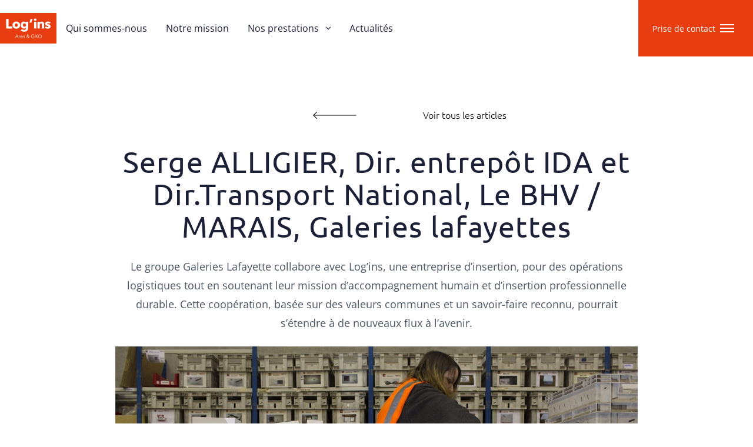

--- FILE ---
content_type: text/html; charset=UTF-8
request_url: https://log-ins.fr/b-le-bhvmarais-et-les-galeries-lafayette-avec-logins/
body_size: 24790
content:
<!doctype html>
<html
	lang="fr-FR">
		<head>
		

		<meta charset="UTF-8">
<script>
var gform;gform||(document.addEventListener("gform_main_scripts_loaded",function(){gform.scriptsLoaded=!0}),document.addEventListener("gform/theme/scripts_loaded",function(){gform.themeScriptsLoaded=!0}),window.addEventListener("DOMContentLoaded",function(){gform.domLoaded=!0}),gform={domLoaded:!1,scriptsLoaded:!1,themeScriptsLoaded:!1,isFormEditor:()=>"function"==typeof InitializeEditor,callIfLoaded:function(o){return!(!gform.domLoaded||!gform.scriptsLoaded||!gform.themeScriptsLoaded&&!gform.isFormEditor()||(gform.isFormEditor()&&console.warn("The use of gform.initializeOnLoaded() is deprecated in the form editor context and will be removed in Gravity Forms 3.1."),o(),0))},initializeOnLoaded:function(o){gform.callIfLoaded(o)||(document.addEventListener("gform_main_scripts_loaded",()=>{gform.scriptsLoaded=!0,gform.callIfLoaded(o)}),document.addEventListener("gform/theme/scripts_loaded",()=>{gform.themeScriptsLoaded=!0,gform.callIfLoaded(o)}),window.addEventListener("DOMContentLoaded",()=>{gform.domLoaded=!0,gform.callIfLoaded(o)}))},hooks:{action:{},filter:{}},addAction:function(o,r,e,t){gform.addHook("action",o,r,e,t)},addFilter:function(o,r,e,t){gform.addHook("filter",o,r,e,t)},doAction:function(o){gform.doHook("action",o,arguments)},applyFilters:function(o){return gform.doHook("filter",o,arguments)},removeAction:function(o,r){gform.removeHook("action",o,r)},removeFilter:function(o,r,e){gform.removeHook("filter",o,r,e)},addHook:function(o,r,e,t,n){null==gform.hooks[o][r]&&(gform.hooks[o][r]=[]);var d=gform.hooks[o][r];null==n&&(n=r+"_"+d.length),gform.hooks[o][r].push({tag:n,callable:e,priority:t=null==t?10:t})},doHook:function(r,o,e){var t;if(e=Array.prototype.slice.call(e,1),null!=gform.hooks[r][o]&&((o=gform.hooks[r][o]).sort(function(o,r){return o.priority-r.priority}),o.forEach(function(o){"function"!=typeof(t=o.callable)&&(t=window[t]),"action"==r?t.apply(null,e):e[0]=t.apply(null,e)})),"filter"==r)return e[0]},removeHook:function(o,r,t,n){var e;null!=gform.hooks[o][r]&&(e=(e=gform.hooks[o][r]).filter(function(o,r,e){return!!(null!=n&&n!=o.tag||null!=t&&t!=o.priority)}),gform.hooks[o][r]=e)}});
</script>

		<meta http-equiv="x-ua-compatible" content="ie=edge">
		<meta
		name="viewport" content="width=device-width, initial-scale=1">

				<meta name='robots' content='index, follow, max-image-preview:large, max-snippet:-1, max-video-preview:-1' />

	<!-- This site is optimized with the Yoast SEO plugin v26.6 - https://yoast.com/wordpress/plugins/seo/ -->
	<title>Serge ALLIGIER, Dir. entrepôt IDA et Dir.Transport National, Le BHV / MARAIS, Galeries lafayettes - Log&#039;ins</title>
	<link rel="canonical" href="https://log-ins.fr/b-le-bhvmarais-et-les-galeries-lafayette-avec-logins/" />
	<meta property="og:locale" content="fr_FR" />
	<meta property="og:type" content="article" />
	<meta property="og:title" content="Serge ALLIGIER, Dir. entrepôt IDA et Dir.Transport National, Le BHV / MARAIS, Galeries lafayettes - Log&#039;ins" />
	<meta property="og:description" content="Bienvenue sur WordPress. Ceci est votre premier article. Modifiez-le ou supprimez-le, puis commencez à écrire !" />
	<meta property="og:url" content="https://log-ins.fr/b-le-bhvmarais-et-les-galeries-lafayette-avec-logins/" />
	<meta property="og:site_name" content="Log&#039;ins" />
	<meta property="article:publisher" content="https://www.facebook.com/groupeares" />
	<meta property="article:published_time" content="2016-02-05T22:11:51+00:00" />
	<meta property="article:modified_time" content="2025-01-16T15:55:03+00:00" />
	<meta property="og:image" content="https://log-ins.fr/wp-content/uploads/2025/01/6a90e01d-19a6-4b43-a02e-59e0cedc3c21-logistique-conditionnement-routage-le-bhv-marais-galeries-lafayette-logins-e1504602648267.jpg" />
	<meta property="og:image:width" content="1588" />
	<meta property="og:image:height" content="536" />
	<meta property="og:image:type" content="image/jpeg" />
	<meta name="author" content="kickly" />
	<meta name="twitter:card" content="summary_large_image" />
	<meta name="twitter:label1" content="Écrit par" />
	<meta name="twitter:data1" content="kickly" />
	<script type="application/ld+json" class="yoast-schema-graph">{"@context":"https://schema.org","@graph":[{"@type":"Article","@id":"https://log-ins.fr/b-le-bhvmarais-et-les-galeries-lafayette-avec-logins/#article","isPartOf":{"@id":"https://log-ins.fr/b-le-bhvmarais-et-les-galeries-lafayette-avec-logins/"},"author":{"name":"kickly","@id":"https://log-ins.fr/#/schema/person/4f20561de290cccdb1c72d9fa0c5ed94"},"headline":"Serge ALLIGIER, Dir. entrepôt IDA et Dir.Transport National, Le BHV / MARAIS, Galeries lafayettes","datePublished":"2016-02-05T22:11:51+00:00","dateModified":"2025-01-16T15:55:03+00:00","mainEntityOfPage":{"@id":"https://log-ins.fr/b-le-bhvmarais-et-les-galeries-lafayette-avec-logins/"},"wordCount":29,"commentCount":1,"publisher":{"@id":"https://log-ins.fr/#organization"},"image":{"@id":"https://log-ins.fr/b-le-bhvmarais-et-les-galeries-lafayette-avec-logins/#primaryimage"},"thumbnailUrl":"https://log-ins.fr/wp-content/uploads/2025/01/6a90e01d-19a6-4b43-a02e-59e0cedc3c21-logistique-conditionnement-routage-le-bhv-marais-galeries-lafayette-logins-e1504602648267.jpg","inLanguage":"fr-FR","potentialAction":[{"@type":"CommentAction","name":"Comment","target":["https://log-ins.fr/b-le-bhvmarais-et-les-galeries-lafayette-avec-logins/#respond"]}]},{"@type":"WebPage","@id":"https://log-ins.fr/b-le-bhvmarais-et-les-galeries-lafayette-avec-logins/","url":"https://log-ins.fr/b-le-bhvmarais-et-les-galeries-lafayette-avec-logins/","name":"Serge ALLIGIER, Dir. entrepôt IDA et Dir.Transport National, Le BHV / MARAIS, Galeries lafayettes - Log&#039;ins","isPartOf":{"@id":"https://log-ins.fr/#website"},"primaryImageOfPage":{"@id":"https://log-ins.fr/b-le-bhvmarais-et-les-galeries-lafayette-avec-logins/#primaryimage"},"image":{"@id":"https://log-ins.fr/b-le-bhvmarais-et-les-galeries-lafayette-avec-logins/#primaryimage"},"thumbnailUrl":"https://log-ins.fr/wp-content/uploads/2025/01/6a90e01d-19a6-4b43-a02e-59e0cedc3c21-logistique-conditionnement-routage-le-bhv-marais-galeries-lafayette-logins-e1504602648267.jpg","datePublished":"2016-02-05T22:11:51+00:00","dateModified":"2025-01-16T15:55:03+00:00","breadcrumb":{"@id":"https://log-ins.fr/b-le-bhvmarais-et-les-galeries-lafayette-avec-logins/#breadcrumb"},"inLanguage":"fr-FR","potentialAction":[{"@type":"ReadAction","target":["https://log-ins.fr/b-le-bhvmarais-et-les-galeries-lafayette-avec-logins/"]}]},{"@type":"ImageObject","inLanguage":"fr-FR","@id":"https://log-ins.fr/b-le-bhvmarais-et-les-galeries-lafayette-avec-logins/#primaryimage","url":"https://log-ins.fr/wp-content/uploads/2025/01/6a90e01d-19a6-4b43-a02e-59e0cedc3c21-logistique-conditionnement-routage-le-bhv-marais-galeries-lafayette-logins-e1504602648267.jpg","contentUrl":"https://log-ins.fr/wp-content/uploads/2025/01/6a90e01d-19a6-4b43-a02e-59e0cedc3c21-logistique-conditionnement-routage-le-bhv-marais-galeries-lafayette-logins-e1504602648267.jpg","width":1588,"height":536},{"@type":"BreadcrumbList","@id":"https://log-ins.fr/b-le-bhvmarais-et-les-galeries-lafayette-avec-logins/#breadcrumb","itemListElement":[{"@type":"ListItem","position":1,"name":"Accueil","item":"https://log-ins.fr/"},{"@type":"ListItem","position":2,"name":"Actualités","item":"https://log-ins.fr/blog/"},{"@type":"ListItem","position":3,"name":"Serge ALLIGIER, Dir. entrepôt IDA et Dir.Transport National, Le BHV / MARAIS, Galeries lafayettes"}]},{"@type":"WebSite","@id":"https://log-ins.fr/#website","url":"https://log-ins.fr/","name":"Log'ins","description":"","publisher":{"@id":"https://log-ins.fr/#organization"},"potentialAction":[{"@type":"SearchAction","target":{"@type":"EntryPoint","urlTemplate":"https://log-ins.fr/?s={search_term_string}"},"query-input":{"@type":"PropertyValueSpecification","valueRequired":true,"valueName":"search_term_string"}}],"inLanguage":"fr-FR"},{"@type":"Organization","@id":"https://log-ins.fr/#organization","name":"Log'ins","url":"https://log-ins.fr/","logo":{"@type":"ImageObject","inLanguage":"fr-FR","@id":"https://log-ins.fr/#/schema/logo/image/","url":"https://log-ins.fr/wp-content/uploads/2025/12/a3b813d1-0d7f-404d-91f8-8179a1269dfd-logo-colors.svg","contentUrl":"https://log-ins.fr/wp-content/uploads/2025/12/a3b813d1-0d7f-404d-91f8-8179a1269dfd-logo-colors.svg","width":1,"height":1,"caption":"Log'ins"},"image":{"@id":"https://log-ins.fr/#/schema/logo/image/"},"sameAs":["https://www.facebook.com/groupeares","https://www.youtube.com/@AresAssociation","https://www.linkedin.com/company/groupeares/"]},{"@type":"Person","@id":"https://log-ins.fr/#/schema/person/4f20561de290cccdb1c72d9fa0c5ed94","name":"kickly","image":{"@type":"ImageObject","inLanguage":"fr-FR","@id":"https://log-ins.fr/#/schema/person/image/","url":"https://secure.gravatar.com/avatar/28201dfdb00a9b8418b8ca9ca44be27419e3e47619619277b9cc5497d29e758d?s=96&d=mm&r=g","contentUrl":"https://secure.gravatar.com/avatar/28201dfdb00a9b8418b8ca9ca44be27419e3e47619619277b9cc5497d29e758d?s=96&d=mm&r=g","caption":"kickly"},"sameAs":["https://log-ins.fr"]}]}</script>
	<!-- / Yoast SEO plugin. -->


<link rel="icon" type="image/png" sizes="48x48" href="https://log-ins.fr/wp-content/uploads/2025/12/cropped-c708dcbf-3929-4f26-9b91-61ab0ff16c2f-logo2x-48x48.png">
<link rel="icon" type="image/png" sizes="96x96" href="https://log-ins.fr/wp-content/uploads/2025/12/cropped-c708dcbf-3929-4f26-9b91-61ab0ff16c2f-logo2x-96x96.png">
<link rel="icon" type="image/png" sizes="144x144" href="https://log-ins.fr/wp-content/uploads/2025/12/cropped-c708dcbf-3929-4f26-9b91-61ab0ff16c2f-logo2x-144x144.png">
<link rel="icon" type="image/png" sizes="192x192" href="https://log-ins.fr/wp-content/uploads/2025/12/cropped-c708dcbf-3929-4f26-9b91-61ab0ff16c2f-logo2x-192x192.png">
<link rel="alternate" type="application/rss+xml" title="Log&#039;ins &raquo; Serge ALLIGIER, Dir. entrepôt IDA et Dir.Transport National, Le BHV / MARAIS, Galeries lafayettes Flux des commentaires" href="https://log-ins.fr/b-le-bhvmarais-et-les-galeries-lafayette-avec-logins/feed/" />
<link rel="alternate" title="oEmbed (JSON)" type="application/json+oembed" href="https://log-ins.fr/wp-json/oembed/1.0/embed?url=https%3A%2F%2Flog-ins.fr%2Fb-le-bhvmarais-et-les-galeries-lafayette-avec-logins%2F" />
<link rel="alternate" title="oEmbed (XML)" type="text/xml+oembed" href="https://log-ins.fr/wp-json/oembed/1.0/embed?url=https%3A%2F%2Flog-ins.fr%2Fb-le-bhvmarais-et-les-galeries-lafayette-avec-logins%2F&#038;format=xml" />
<style id='wp-img-auto-sizes-contain-inline-css'>
img:is([sizes=auto i],[sizes^="auto," i]){contain-intrinsic-size:3000px 1500px}
/*# sourceURL=wp-img-auto-sizes-contain-inline-css */
</style>
<style id='wp-block-library-inline-css'>
:root{--wp-block-synced-color:#7a00df;--wp-block-synced-color--rgb:122,0,223;--wp-bound-block-color:var(--wp-block-synced-color);--wp-editor-canvas-background:#ddd;--wp-admin-theme-color:#007cba;--wp-admin-theme-color--rgb:0,124,186;--wp-admin-theme-color-darker-10:#006ba1;--wp-admin-theme-color-darker-10--rgb:0,107,160.5;--wp-admin-theme-color-darker-20:#005a87;--wp-admin-theme-color-darker-20--rgb:0,90,135;--wp-admin-border-width-focus:2px}@media (min-resolution:192dpi){:root{--wp-admin-border-width-focus:1.5px}}.wp-element-button{cursor:pointer}:root .has-very-light-gray-background-color{background-color:#eee}:root .has-very-dark-gray-background-color{background-color:#313131}:root .has-very-light-gray-color{color:#eee}:root .has-very-dark-gray-color{color:#313131}:root .has-vivid-green-cyan-to-vivid-cyan-blue-gradient-background{background:linear-gradient(135deg,#00d084,#0693e3)}:root .has-purple-crush-gradient-background{background:linear-gradient(135deg,#34e2e4,#4721fb 50%,#ab1dfe)}:root .has-hazy-dawn-gradient-background{background:linear-gradient(135deg,#faaca8,#dad0ec)}:root .has-subdued-olive-gradient-background{background:linear-gradient(135deg,#fafae1,#67a671)}:root .has-atomic-cream-gradient-background{background:linear-gradient(135deg,#fdd79a,#004a59)}:root .has-nightshade-gradient-background{background:linear-gradient(135deg,#330968,#31cdcf)}:root .has-midnight-gradient-background{background:linear-gradient(135deg,#020381,#2874fc)}:root{--wp--preset--font-size--normal:16px;--wp--preset--font-size--huge:42px}.has-regular-font-size{font-size:1em}.has-larger-font-size{font-size:2.625em}.has-normal-font-size{font-size:var(--wp--preset--font-size--normal)}.has-huge-font-size{font-size:var(--wp--preset--font-size--huge)}.has-text-align-center{text-align:center}.has-text-align-left{text-align:left}.has-text-align-right{text-align:right}.has-fit-text{white-space:nowrap!important}#end-resizable-editor-section{display:none}.aligncenter{clear:both}.items-justified-left{justify-content:flex-start}.items-justified-center{justify-content:center}.items-justified-right{justify-content:flex-end}.items-justified-space-between{justify-content:space-between}.screen-reader-text{border:0;clip-path:inset(50%);height:1px;margin:-1px;overflow:hidden;padding:0;position:absolute;width:1px;word-wrap:normal!important}.screen-reader-text:focus{background-color:#ddd;clip-path:none;color:#444;display:block;font-size:1em;height:auto;left:5px;line-height:normal;padding:15px 23px 14px;text-decoration:none;top:5px;width:auto;z-index:100000}html :where(.has-border-color){border-style:solid}html :where([style*=border-top-color]){border-top-style:solid}html :where([style*=border-right-color]){border-right-style:solid}html :where([style*=border-bottom-color]){border-bottom-style:solid}html :where([style*=border-left-color]){border-left-style:solid}html :where([style*=border-width]){border-style:solid}html :where([style*=border-top-width]){border-top-style:solid}html :where([style*=border-right-width]){border-right-style:solid}html :where([style*=border-bottom-width]){border-bottom-style:solid}html :where([style*=border-left-width]){border-left-style:solid}html :where(img[class*=wp-image-]){height:auto;max-width:100%}:where(figure){margin:0 0 1em}html :where(.is-position-sticky){--wp-admin--admin-bar--position-offset:var(--wp-admin--admin-bar--height,0px)}@media screen and (max-width:600px){html :where(.is-position-sticky){--wp-admin--admin-bar--position-offset:0px}}
/*# sourceURL=/wp-includes/css/dist/block-library/common.min.css */
</style>
<style id='classic-theme-styles-inline-css'>
/*! This file is auto-generated */
.wp-block-button__link{color:#fff;background-color:#32373c;border-radius:9999px;box-shadow:none;text-decoration:none;padding:calc(.667em + 2px) calc(1.333em + 2px);font-size:1.125em}.wp-block-file__button{background:#32373c;color:#fff;text-decoration:none}
/*# sourceURL=/wp-includes/css/classic-themes.min.css */
</style>
<link rel='stylesheet' id='app_css-css' href='https://log-ins.fr/wp-content/themes/ecklesia/public/styles/app.css?ver=1767815202' media='all' />
<link rel='stylesheet' id='wp-block-paragraph-css' href='https://log-ins.fr/wp-includes/blocks/paragraph/style.min.css?ver=6.9' media='all' />
<link rel="https://api.w.org/" href="https://log-ins.fr/wp-json/" /><link rel="alternate" title="JSON" type="application/json" href="https://log-ins.fr/wp-json/wp/v2/posts/1" /><link rel="EditURI" type="application/rsd+xml" title="RSD" href="https://log-ins.fr/xmlrpc.php?rsd" />
<link rel='shortlink' href='https://log-ins.fr/?p=1' />


		<!-- Matomo -->

<script>

  var _paq = window._paq = window._paq || [];

  /* tracker methods like "setCustomDimension" should be called before "trackPageView" */

  _paq.push(['trackPageView']);

  _paq.push(['enableLinkTracking']);

  (function() {

    var u=https://matomo.groupeares.fr/;

    _paq.push(['setTrackerUrl', u+'matomo.php']);

    _paq.push(['setSiteId', '2']);

    var d=document, g=d.createElement('script'), s=d.getElementsByTagName('script')[0];

    g.async=true; g.src=u+'matomo.js'; s.parentNode.insertBefore(g,s);

  })();

</script>

<!-- End Matomo Code -->
	</head>

		<body class="">
		<div class="opacity-60 text-current text-pink w-64"></div>
		

							<div class="hidden fixed inset-0 bg-red flex items-center  justify-center css-loader z-1000 js-loader">
	<div class="h-20 w-32  svg-contain js-circle ">
		<svg aria-hidden="true" version="1.1" xmlns="http://www.w3.org/2000/svg" xmlns:xlink="http://www.w3.org/1999/xlink" x="0px" y="0px"
	 width="1387.7px" height="630.2px" viewBox="0 0 1387.7 630.2" style="enable-background:new 0 0 1387.7 630.2;"
	 xml:space="preserve">
<g id="Calque_2">
	<g>
		<path class="group-[.is-default]:fill-orangedark" d="M43.4,322.3V39.1h68.8v223.6h109.6v59.6L43.4,322.3L43.4,322.3z"/>
		<path class="group-[.is-default]:fill-orangedark" d="M230.6,221.9c0-65.2,50.4-105.2,110.4-105.2s110.8,40,110.8,105.2S401.4,328.7,341,328.7
			S230.6,287.1,230.6,221.9L230.6,221.9z M388.6,221.9c0-25.6-16.8-50.8-47.6-50.8s-46.8,25.2-46.8,50.8s16.4,51.6,47.2,51.6
			S388.6,247.5,388.6,221.9z"/>
		<path class="group-[.is-default]:fill-orangedark" d="M473,387.1l32.8-46.8c19.2,16.8,43.6,25.2,66,25.2c38.4,0,56.4-22.4,56.4-55.6v-12H627
			c-12.4,16-34,26.4-60.4,26.4c-60.4,0-95.2-47.6-95.2-103.2s34.8-104.8,94.8-104.8c24.8,0,49.6,10,63.6,31.2h0.8v-25.6h62v181.6
			c0,78-46.4,114.8-117.2,114.8C540.6,418.3,499.8,407.1,473,387.1L473,387.1z M630.2,220.7c0-27.6-18.8-50.8-48.4-50.8
			S535,192.7,535,220.7s17.2,51.6,46.8,51.6S630.2,248.3,630.2,220.7L630.2,220.7z"/>
		<path class="group-[.is-default]:fill-orangedark" d="M734,147.5l28.8-108.4h58l-36.4,108.4H734L734,147.5z"/>
		<path class="group-[.is-default]:fill-orange" d="M860.5,59.5c0-19.2,16.4-36,37.6-36s37.6,16,37.6,36s-16.8,36-37.6,36S860.5,79.1,860.5,59.5z M865.3,322.3
			V121.9h65.6v200.4H865.3z"/>
		<path class="group-[.is-default]:fill-orange" d="M966.5,322.3V121.9h63.6v27.6h0.8c9.2-17.6,32-33.2,59.6-33.2c53.6,0,72.8,41.6,72.8,81.6v124.4h-66v-110
			c0-22-6-42-29.6-42s-35.2,20-35.2,42.8v109.2H966.5z"/>
		<path class="group-[.is-default]:fill-orange" d="M1181.3,297.9l36.8-38.8c11.6,12.8,29.6,22.4,48.8,22.4c10.8,0,23.6-4.4,23.6-17.2
			c0-12.8-12.4-16.4-39.6-22.8c-27.6-6.4-58-20.4-58-58c0-47.6,44.8-66.8,82.8-66.8c29.6,0,60.4,9.6,80,28l-36,37.2
			c-10.4-10-25.6-18-41.6-18c-12.4,0-24.8,4.4-24.8,16s10.8,14.4,36.4,20c30.4,6.8,63.6,22,63.6,60.8c0,50.4-44.4,68-85.2,68
			C1235.7,328.7,1202.1,317.9,1181.3,297.9L1181.3,297.9z"/>
		<path d="M353.4,502.9h10l43.5,101.2h-11.4l-11.1-26.6H332l-11,26.6h-11.3L353.4,502.9L353.4,502.9z M358.2,514.2l-22.3,53.9h44.6
			L358.2,514.2L358.2,514.2z"/>
		<path d="M419.9,551.9c0-5.8-0.2-10.8-0.6-14.9h9.3c0.4,4.8,0.6,8.6,0.6,11.6h0.3c1.9-3.9,4.8-7.1,8.6-9.5s8.1-3.6,12.8-3.6
			c2.6,0,4.7,0.2,6.4,0.7l-1.3,9.2c-0.6-0.2-1.5-0.4-2.9-0.6s-2.7-0.3-3.9-0.3c-3.6,0-6.9,0.9-9.9,2.7s-5.3,4.6-7.1,8.4
			c-1.8,3.8-2.6,8.5-2.6,14.2v34.3h-9.7L419.9,551.9L419.9,551.9z"/>
		<path d="M481.9,601.3c-5.2-3-9.4-7.2-12.4-12.6s-4.5-11.3-4.5-18s1.5-12.6,4.4-18c3-5.4,7-9.6,12.2-12.7c5.1-3,10.9-4.6,17.2-4.6
			c6.8,0,12.6,1.4,17.4,4.4c4.8,2.9,8.5,6.9,10.9,11.9c2.5,5,3.7,10.7,3.7,16.9c0,1.9,0,3.4-0.1,4.6h-55.5c0.1,4.5,1.2,8.6,3.4,12.2
			c2.1,3.7,5.1,6.6,8.8,8.8c3.7,2.2,7.8,3.3,12.3,3.3s8.9-1.1,12.7-3.4c3.8-2.2,6.7-5,8.7-8.2l7.3,5.7c-7.4,9.4-17,14.2-28.7,14.2
			C493,605.8,487.1,604.3,481.9,601.3L481.9,601.3z M520.9,565.5c-0.2-4.3-1.2-8.1-2.9-11.4c-1.8-3.3-4.3-5.9-7.6-7.7
			c-3.3-1.9-7.2-2.8-11.6-2.8c-4.2,0-8,1-11.5,3s-6.3,4.7-8.4,8.1s-3.3,7-3.6,10.8L520.9,565.5L520.9,565.5z"/>
		<path d="M554.8,602.5c-4.7-2.2-8.5-5.4-11.4-9.7l7.7-5.7c1.8,3,4.4,5.5,7.8,7.5s7,2.9,10.8,2.9c4.6,0,8.3-0.9,11.3-2.8
			c3-1.9,4.4-4.8,4.4-8.9c0-2.3-0.7-4.2-2.2-5.7c-1.5-1.5-3.6-2.8-6.4-3.9c-2.8-1.1-6.5-2.2-11.2-3.2c-3.4-0.9-6.5-1.9-9.2-3.1
			c-2.7-1.2-5-3-7-5.4c-2-2.4-2.9-5.6-2.9-9.5c0-4.3,1.1-7.9,3.3-10.9c2.2-3,5.1-5.1,8.7-6.5c3.6-1.4,7.6-2.1,11.9-2.1
			c4.8,0,9.3,1.1,13.7,3.2c4.4,2.2,7.6,5.1,9.7,8.8l-7.4,5.6c-1.4-2.9-3.6-5.2-6.6-6.9c-3-1.7-6.2-2.6-9.9-2.6
			c-3.9,0-7.2,0.9-10,2.7c-2.8,1.8-4.2,4.4-4.2,7.8c0,3,1.2,5.4,3.7,7.2c2.5,1.7,6.6,3.2,12.3,4.3c7.9,1.6,13.8,4,17.5,7.2
			c3.8,3.2,5.7,7.3,5.7,12.4c0,4.9-1.2,8.8-3.6,11.9c-2.4,3.1-5.5,5.3-9.3,6.7c-3.8,1.4-7.9,2.1-12.3,2.1
			C564.5,605.8,559.4,604.7,554.8,602.5L554.8,602.5z"/>
		<path d="M660,602.5c-4.8-2.2-8.6-5.4-11.4-9.6c-2.8-4.2-4.2-9.2-4.2-15.2c0-7.2,2.1-13.1,6.2-18c4.2-4.8,9.9-8.8,17.2-12.1
			c-3.7-3.8-6.7-7.7-8.9-11.5s-3.4-7.9-3.4-12.1c0-4.9,1.1-9.1,3.4-12.7c2.2-3.6,5.3-6.4,9.1-8.3c3.8-1.9,8-2.9,12.7-2.9
			s8.7,0.9,12.4,2.7s6.6,4.4,8.8,7.9c2.2,3.4,3.3,7.5,3.3,12.2c0,6-2.1,11.1-6.2,15.2c-4.2,4.2-9.7,7.9-16.5,11.4l23.6,24.3l14-24.6
			h11.6l-18.6,31.3l22.7,23.5h-14.3l-14.3-15c-4.2,5.8-8.8,10.1-13.7,12.7s-10.8,4-17.5,4C670.1,605.8,664.8,604.7,660,602.5
			L660,602.5z M689.8,593.7c3.7-2.4,7.2-6.2,10.6-11.3l-26.7-28c-6.2,2.8-10.8,6-13.9,9.9c-3.1,3.8-4.7,8.4-4.7,13.7
			c0,3.7,1,7.1,2.9,10c1.9,3,4.5,5.2,7.7,6.9s6.8,2.4,10.6,2.4C681.5,597.2,686.1,596.1,689.8,593.7L689.8,593.7z M690.1,534.8
			c3.4-3.2,5.1-7.1,5.1-11.8c0-2.8-0.6-5.2-1.9-7.4c-1.2-2.1-3-3.8-5.2-5.1s-4.6-1.9-7.3-1.9c-3,0-5.6,0.6-7.9,1.9
			c-2.3,1.3-4.2,3.1-5.4,5.5c-1.3,2.4-1.9,5.1-1.9,8.1c0,2.3,0.6,4.7,1.9,7.2c1.2,2.5,2.7,4.9,4.4,7c1.7,2.1,3.3,3.8,4.7,4.9
			C682.2,540.9,686.7,538,690.1,534.8L690.1,534.8z"/>
		<path d="M807,599.8c-8-4.6-14.3-10.9-18.8-19c-4.5-8.1-6.8-17.2-6.8-27.3s2.3-19.2,6.9-27.3c4.6-8.1,10.9-14.4,19-19
			c8-4.6,17-6.9,27-6.9c15.2,0,27.4,4.5,36.6,13.6l-7.2,7.2c-7.3-7.8-17.1-11.7-29.3-11.7c-8.4,0-15.8,2-22.2,6
			c-6.4,4-11.3,9.4-14.7,16.2c-3.4,6.8-5.2,14.1-5.2,22s1.7,15.2,5.2,22c3.4,6.7,8.3,12.1,14.7,16.1c6.4,4,13.8,6,22.2,6
			c5.5,0,10.7-0.6,15.5-1.8c4.8-1.2,8.8-2.8,11.8-4.8v-30.8h-23.6v-9H872v45.6c-5.4,3.2-11.3,5.7-17.7,7.4c-6.4,1.7-13.1,2.5-20,2.5
			C824.1,606.7,815.1,604.4,807,599.8L807,599.8z"/>
		<path d="M900.6,604.1h-12.9l37.2-53.2l-33.9-48h12.9l27.7,40.9l27.6-40.9h12.3l-33.6,48.2l37.2,53h-12.9l-30.9-45.6L900.6,604.1
			L900.6,604.1z"/>
		<path d="M1010.6,599.8c-8.1-4.6-14.4-10.9-19-19c-4.6-8.1-6.9-17.2-6.9-27.3s2.3-19.2,6.9-27.3c4.6-8.1,10.9-14.4,19-19
			c8-4.6,17-6.9,27-6.9s18.9,2.3,27,6.9c8.1,4.6,14.4,10.9,18.9,19c4.6,8.1,6.9,17.2,6.9,27.3s-2.3,19.2-6.9,27.3
			c-4.6,8.1-10.9,14.4-18.9,19c-8.1,4.6-17,6.9-27,6.9S1018.6,604.4,1010.6,599.8L1010.6,599.8z M1059.6,591.5
			c6.3-4,11.2-9.4,14.7-16.1c3.4-6.7,5.2-14,5.2-22s-1.7-15.2-5.2-22c-3.4-6.8-8.3-12.2-14.7-16.2c-6.3-4-13.7-6-22.1-6
			s-15.8,2-22.1,6c-6.3,4-11.2,9.4-14.7,16.2c-3.4,6.8-5.2,14.1-5.2,22s1.7,15.2,5.2,22c3.4,6.7,8.3,12.1,14.7,16.1
			c6.3,4,13.7,6,22.1,6S1053.3,595.5,1059.6,591.5L1059.6,591.5z"/>
	</g>
</g>
</svg>

	</div>
</div>
		
									
							
<header class="css-header group/header fixed z-[100]  w-full cover-post is-accent js-header">
	<div class="css-top relative z-100 border-opacity-40 duration-500 ease-in-out js-top">
		<div class="!px-0 relative flex items-center w-full justify-between ">
			<div class="flex items-center gap-x-10">
				<a href="https://log-ins.fr" aria-label="Serge ALLIGIER, Dir. entrepôt IDA et Dir.Transport National, Le BHV / MARAIS, Galeries lafayettes - Log&#039;ins" class="relative flex aspect-square bg-orangedark flex-row h-full items-between gap-x-6">
					<div class="css-logo block p-2 relative z-2 w-20 md:w-24 h-auto svg-contain text-white fill-white stroke-white">
						<svg aria-hidden="true" version="1.1" xmlns="http://www.w3.org/2000/svg" xmlns:xlink="http://www.w3.org/1999/xlink" x="0px" y="0px"
	 width="1387.7px" height="630.2px" viewBox="0 0 1387.7 630.2" style="enable-background:new 0 0 1387.7 630.2;"
	 xml:space="preserve">
<g id="Calque_2">
	<g>
		<path class="group-[.is-default]:fill-orangedark" d="M43.4,322.3V39.1h68.8v223.6h109.6v59.6L43.4,322.3L43.4,322.3z"/>
		<path class="group-[.is-default]:fill-orangedark" d="M230.6,221.9c0-65.2,50.4-105.2,110.4-105.2s110.8,40,110.8,105.2S401.4,328.7,341,328.7
			S230.6,287.1,230.6,221.9L230.6,221.9z M388.6,221.9c0-25.6-16.8-50.8-47.6-50.8s-46.8,25.2-46.8,50.8s16.4,51.6,47.2,51.6
			S388.6,247.5,388.6,221.9z"/>
		<path class="group-[.is-default]:fill-orangedark" d="M473,387.1l32.8-46.8c19.2,16.8,43.6,25.2,66,25.2c38.4,0,56.4-22.4,56.4-55.6v-12H627
			c-12.4,16-34,26.4-60.4,26.4c-60.4,0-95.2-47.6-95.2-103.2s34.8-104.8,94.8-104.8c24.8,0,49.6,10,63.6,31.2h0.8v-25.6h62v181.6
			c0,78-46.4,114.8-117.2,114.8C540.6,418.3,499.8,407.1,473,387.1L473,387.1z M630.2,220.7c0-27.6-18.8-50.8-48.4-50.8
			S535,192.7,535,220.7s17.2,51.6,46.8,51.6S630.2,248.3,630.2,220.7L630.2,220.7z"/>
		<path class="group-[.is-default]:fill-orangedark" d="M734,147.5l28.8-108.4h58l-36.4,108.4H734L734,147.5z"/>
		<path class="group-[.is-default]:fill-orange" d="M860.5,59.5c0-19.2,16.4-36,37.6-36s37.6,16,37.6,36s-16.8,36-37.6,36S860.5,79.1,860.5,59.5z M865.3,322.3
			V121.9h65.6v200.4H865.3z"/>
		<path class="group-[.is-default]:fill-orange" d="M966.5,322.3V121.9h63.6v27.6h0.8c9.2-17.6,32-33.2,59.6-33.2c53.6,0,72.8,41.6,72.8,81.6v124.4h-66v-110
			c0-22-6-42-29.6-42s-35.2,20-35.2,42.8v109.2H966.5z"/>
		<path class="group-[.is-default]:fill-orange" d="M1181.3,297.9l36.8-38.8c11.6,12.8,29.6,22.4,48.8,22.4c10.8,0,23.6-4.4,23.6-17.2
			c0-12.8-12.4-16.4-39.6-22.8c-27.6-6.4-58-20.4-58-58c0-47.6,44.8-66.8,82.8-66.8c29.6,0,60.4,9.6,80,28l-36,37.2
			c-10.4-10-25.6-18-41.6-18c-12.4,0-24.8,4.4-24.8,16s10.8,14.4,36.4,20c30.4,6.8,63.6,22,63.6,60.8c0,50.4-44.4,68-85.2,68
			C1235.7,328.7,1202.1,317.9,1181.3,297.9L1181.3,297.9z"/>
		<path d="M353.4,502.9h10l43.5,101.2h-11.4l-11.1-26.6H332l-11,26.6h-11.3L353.4,502.9L353.4,502.9z M358.2,514.2l-22.3,53.9h44.6
			L358.2,514.2L358.2,514.2z"/>
		<path d="M419.9,551.9c0-5.8-0.2-10.8-0.6-14.9h9.3c0.4,4.8,0.6,8.6,0.6,11.6h0.3c1.9-3.9,4.8-7.1,8.6-9.5s8.1-3.6,12.8-3.6
			c2.6,0,4.7,0.2,6.4,0.7l-1.3,9.2c-0.6-0.2-1.5-0.4-2.9-0.6s-2.7-0.3-3.9-0.3c-3.6,0-6.9,0.9-9.9,2.7s-5.3,4.6-7.1,8.4
			c-1.8,3.8-2.6,8.5-2.6,14.2v34.3h-9.7L419.9,551.9L419.9,551.9z"/>
		<path d="M481.9,601.3c-5.2-3-9.4-7.2-12.4-12.6s-4.5-11.3-4.5-18s1.5-12.6,4.4-18c3-5.4,7-9.6,12.2-12.7c5.1-3,10.9-4.6,17.2-4.6
			c6.8,0,12.6,1.4,17.4,4.4c4.8,2.9,8.5,6.9,10.9,11.9c2.5,5,3.7,10.7,3.7,16.9c0,1.9,0,3.4-0.1,4.6h-55.5c0.1,4.5,1.2,8.6,3.4,12.2
			c2.1,3.7,5.1,6.6,8.8,8.8c3.7,2.2,7.8,3.3,12.3,3.3s8.9-1.1,12.7-3.4c3.8-2.2,6.7-5,8.7-8.2l7.3,5.7c-7.4,9.4-17,14.2-28.7,14.2
			C493,605.8,487.1,604.3,481.9,601.3L481.9,601.3z M520.9,565.5c-0.2-4.3-1.2-8.1-2.9-11.4c-1.8-3.3-4.3-5.9-7.6-7.7
			c-3.3-1.9-7.2-2.8-11.6-2.8c-4.2,0-8,1-11.5,3s-6.3,4.7-8.4,8.1s-3.3,7-3.6,10.8L520.9,565.5L520.9,565.5z"/>
		<path d="M554.8,602.5c-4.7-2.2-8.5-5.4-11.4-9.7l7.7-5.7c1.8,3,4.4,5.5,7.8,7.5s7,2.9,10.8,2.9c4.6,0,8.3-0.9,11.3-2.8
			c3-1.9,4.4-4.8,4.4-8.9c0-2.3-0.7-4.2-2.2-5.7c-1.5-1.5-3.6-2.8-6.4-3.9c-2.8-1.1-6.5-2.2-11.2-3.2c-3.4-0.9-6.5-1.9-9.2-3.1
			c-2.7-1.2-5-3-7-5.4c-2-2.4-2.9-5.6-2.9-9.5c0-4.3,1.1-7.9,3.3-10.9c2.2-3,5.1-5.1,8.7-6.5c3.6-1.4,7.6-2.1,11.9-2.1
			c4.8,0,9.3,1.1,13.7,3.2c4.4,2.2,7.6,5.1,9.7,8.8l-7.4,5.6c-1.4-2.9-3.6-5.2-6.6-6.9c-3-1.7-6.2-2.6-9.9-2.6
			c-3.9,0-7.2,0.9-10,2.7c-2.8,1.8-4.2,4.4-4.2,7.8c0,3,1.2,5.4,3.7,7.2c2.5,1.7,6.6,3.2,12.3,4.3c7.9,1.6,13.8,4,17.5,7.2
			c3.8,3.2,5.7,7.3,5.7,12.4c0,4.9-1.2,8.8-3.6,11.9c-2.4,3.1-5.5,5.3-9.3,6.7c-3.8,1.4-7.9,2.1-12.3,2.1
			C564.5,605.8,559.4,604.7,554.8,602.5L554.8,602.5z"/>
		<path d="M660,602.5c-4.8-2.2-8.6-5.4-11.4-9.6c-2.8-4.2-4.2-9.2-4.2-15.2c0-7.2,2.1-13.1,6.2-18c4.2-4.8,9.9-8.8,17.2-12.1
			c-3.7-3.8-6.7-7.7-8.9-11.5s-3.4-7.9-3.4-12.1c0-4.9,1.1-9.1,3.4-12.7c2.2-3.6,5.3-6.4,9.1-8.3c3.8-1.9,8-2.9,12.7-2.9
			s8.7,0.9,12.4,2.7s6.6,4.4,8.8,7.9c2.2,3.4,3.3,7.5,3.3,12.2c0,6-2.1,11.1-6.2,15.2c-4.2,4.2-9.7,7.9-16.5,11.4l23.6,24.3l14-24.6
			h11.6l-18.6,31.3l22.7,23.5h-14.3l-14.3-15c-4.2,5.8-8.8,10.1-13.7,12.7s-10.8,4-17.5,4C670.1,605.8,664.8,604.7,660,602.5
			L660,602.5z M689.8,593.7c3.7-2.4,7.2-6.2,10.6-11.3l-26.7-28c-6.2,2.8-10.8,6-13.9,9.9c-3.1,3.8-4.7,8.4-4.7,13.7
			c0,3.7,1,7.1,2.9,10c1.9,3,4.5,5.2,7.7,6.9s6.8,2.4,10.6,2.4C681.5,597.2,686.1,596.1,689.8,593.7L689.8,593.7z M690.1,534.8
			c3.4-3.2,5.1-7.1,5.1-11.8c0-2.8-0.6-5.2-1.9-7.4c-1.2-2.1-3-3.8-5.2-5.1s-4.6-1.9-7.3-1.9c-3,0-5.6,0.6-7.9,1.9
			c-2.3,1.3-4.2,3.1-5.4,5.5c-1.3,2.4-1.9,5.1-1.9,8.1c0,2.3,0.6,4.7,1.9,7.2c1.2,2.5,2.7,4.9,4.4,7c1.7,2.1,3.3,3.8,4.7,4.9
			C682.2,540.9,686.7,538,690.1,534.8L690.1,534.8z"/>
		<path d="M807,599.8c-8-4.6-14.3-10.9-18.8-19c-4.5-8.1-6.8-17.2-6.8-27.3s2.3-19.2,6.9-27.3c4.6-8.1,10.9-14.4,19-19
			c8-4.6,17-6.9,27-6.9c15.2,0,27.4,4.5,36.6,13.6l-7.2,7.2c-7.3-7.8-17.1-11.7-29.3-11.7c-8.4,0-15.8,2-22.2,6
			c-6.4,4-11.3,9.4-14.7,16.2c-3.4,6.8-5.2,14.1-5.2,22s1.7,15.2,5.2,22c3.4,6.7,8.3,12.1,14.7,16.1c6.4,4,13.8,6,22.2,6
			c5.5,0,10.7-0.6,15.5-1.8c4.8-1.2,8.8-2.8,11.8-4.8v-30.8h-23.6v-9H872v45.6c-5.4,3.2-11.3,5.7-17.7,7.4c-6.4,1.7-13.1,2.5-20,2.5
			C824.1,606.7,815.1,604.4,807,599.8L807,599.8z"/>
		<path d="M900.6,604.1h-12.9l37.2-53.2l-33.9-48h12.9l27.7,40.9l27.6-40.9h12.3l-33.6,48.2l37.2,53h-12.9l-30.9-45.6L900.6,604.1
			L900.6,604.1z"/>
		<path d="M1010.6,599.8c-8.1-4.6-14.4-10.9-19-19c-4.6-8.1-6.9-17.2-6.9-27.3s2.3-19.2,6.9-27.3c4.6-8.1,10.9-14.4,19-19
			c8-4.6,17-6.9,27-6.9s18.9,2.3,27,6.9c8.1,4.6,14.4,10.9,18.9,19c4.6,8.1,6.9,17.2,6.9,27.3s-2.3,19.2-6.9,27.3
			c-4.6,8.1-10.9,14.4-18.9,19c-8.1,4.6-17,6.9-27,6.9S1018.6,604.4,1010.6,599.8L1010.6,599.8z M1059.6,591.5
			c6.3-4,11.2-9.4,14.7-16.1c3.4-6.7,5.2-14,5.2-22s-1.7-15.2-5.2-22c-3.4-6.8-8.3-12.2-14.7-16.2c-6.3-4-13.7-6-22.1-6
			s-15.8,2-22.1,6c-6.3,4-11.2,9.4-14.7,16.2c-3.4,6.8-5.2,14.1-5.2,22s1.7,15.2,5.2,22c3.4,6.7,8.3,12.1,14.7,16.1
			c6.3,4,13.7,6,22.1,6S1053.3,595.5,1059.6,591.5L1059.6,591.5z"/>
	</g>
</g>
</svg>

					</div>
				</a>
				<div class="hidden rg:flex items-center">
											<ul class="nav w-max items-center gap-x-2 hidden md:flex">
															<li class="relative group css-menu__item">
									<a href="https://log-ins.fr/qui-sommes-nous/" class="menu-item menu-item-type-post_type menu-item-object-page menu-item-182 css-menu__link">
										<span>
											Qui sommes-nous
										</span>
																			</a>
									
								</li>
															<li class="relative group css-menu__item">
									<a href="https://log-ins.fr/notre-mission/" class="menu-item menu-item-type-post_type menu-item-object-page menu-item-22 css-menu__link">
										<span>
											Notre mission
										</span>
																			</a>
									
								</li>
															<li class="relative group css-menu__item">
									<a href="https://log-ins.fr/nos-prestations/" class="menu-item menu-item-type-post_type menu-item-object-page menu-item-has-children menu-item-23 css-menu__link">
										<span>
											Nos prestations
										</span>
																					<div class="relative z-10 h-2 w-2 m-auto svg-contain duration-300 cursor-default rotate-180 group-hover:rotate-0 ">
												<svg aria-hidden="true" class="icon" width="14" height="8" viewBox="0 0 14 8" stroke="currentColor" fill="none" xmlns="http://www.w3.org/2000/svg">
<path d="M13 7L7 1L1 7"  stroke-width="2" stroke-linecap="round" stroke-linejoin="round"/>
</svg>

											</div>
																			</a>
																			<div class="absolute min-w-full top-full w-max left-0 right-0 pt-2 pointer-events-none opacity-0 -translate-y-8 group-hover:pointer-events-auto group-hover:opacity-100 group-hover:translate-y-0 duration-300">
											<ul class="p-1 bg-white shadow-md  ">
																									<li class="menu-item menu-item-type-post_type menu-item-object-prestation menu-item-166 w- css-menu__subitem text-left">
														<a href="https://log-ins.fr/prestation/e-commerce/" class="relative leading-none  duration-200  text-accent block hover:bg-orangedark hover:text-white font-normal text-14 py-3 px-4">
															<span class="text">Logistique e-commerce et B2B</span>
														</a>
													</li>
																									<li class="menu-item menu-item-type-post_type menu-item-object-prestation menu-item-167 w- css-menu__subitem text-left">
														<a href="https://log-ins.fr/prestation/gestion-des-retours/" class="relative leading-none  duration-200  text-accent block hover:bg-orangedark hover:text-white font-normal text-14 py-3 px-4">
															<span class="text">Logistique en implant</span>
														</a>
													</li>
																									<li class="menu-item menu-item-type-post_type menu-item-object-prestation menu-item-168 w- css-menu__subitem text-left">
														<a href="https://log-ins.fr/prestation/logistique-sur-mesure/" class="relative leading-none  duration-200  text-accent block hover:bg-orangedark hover:text-white font-normal text-14 py-3 px-4">
															<span class="text">Logistique marketing</span>
														</a>
													</li>
																									<li class="menu-item menu-item-type-post_type menu-item-object-prestation menu-item-169 w- css-menu__subitem text-left">
														<a href="https://log-ins.fr/prestation/reverse-logistics/" class="relative leading-none  duration-200  text-accent block hover:bg-orangedark hover:text-white font-normal text-14 py-3 px-4">
															<span class="text">Logistique documentaire</span>
														</a>
													</li>
																							</ul>
										</div>
									
								</li>
															<li class="relative group css-menu__item">
									<a href="https://log-ins.fr/blog/" class="menu-item menu-item-type-post_type menu-item-object-page current_page_parent menu-item-116 css-menu__link">
										<span>
											Actualités
										</span>
																			</a>
									
								</li>
													</ul>
									</div>
			</div>
			<div>
				<div class="css-btn group/btn relative z-10 flex items-center justify-center gap-x-4 cursor-pointer text-white bg-orangedark h-20 md:h-24 px-6 duration-300 group-[.is-open]/header:bg-accent js-panel-toggle">
					<div class="relative z-2 text-14 hidden md:block">
						Prise de contact
					</div>
					<div class="relative z-2  space-y-1 w-10   py-3 px-2">
						<span class="block h-0.5 bg-white duration-300 w-full group-[.is-open]/header:bg-white group-[.is-open]/header:rotate-45 origin-[4px_6px]"></span>
						<span class="block h-0.5 bg-white duration-300 w-full group-[.is-open]/header:bg-white group-[.is-open]/header:opacity-0"></span>
						<span class="block h-0.5 bg-white duration-300 w-full group-[.is-open]/header:bg-white group-[.is-open]/header:-rotate-45 origin-[6px_-2px]"></span>
					</div>
					<div class="absolute bg-black left-0 right-0 top-0 origin-right scale-x-0 group-hover/btn:scale-x-100 duration-300 ease-in-out h-1/2"></div>
					<div class="absolute bg-black left-0 right-0 bottom-0 origin-left scale-x-0 group-hover/btn:scale-x-100 duration-300 ease-in-out h-1/2"></div>
				</div>
			</div>
		</div>
	</div>

	<div class="css-menu-mobil fixed z-[90] opacity-0 inset-0 w-screen flex justify-end  h-svh bg-black bg-opacity-40  backdrop-blur-sm  js-panel">
		<div class="relative z-10 h-svh ml-auto mr-0  bg-white pt-24 rg:pt-28 w-full md:w-[510px] max-w-full overflow-y-scroll js-panel-content">
			<div class="relative container flex flex-col h-full w-full gap-default !px-0  justify-between">

				<div class="md:hidden px-4">
															
											<ul class="nav w-max items-center space-y-2 mt-4">
							
																	<li class="relative group css-menu__item">
										<a href="https://log-ins.fr/qui-sommes-nous/" class="menu-item menu-item-type-post_type menu-item-object-page menu-item-182 text-accent hover:text-orangedark duration-150 text-20">
											<span>
												Qui sommes-nous
											</span>
										</a>
									</li>
								
							
																	<li class="relative group css-menu__item">
										<a href="https://log-ins.fr/notre-mission/" class="menu-item menu-item-type-post_type menu-item-object-page menu-item-22 text-accent hover:text-orangedark duration-150 text-20">
											<span>
												Notre mission
											</span>
										</a>
									</li>
								
							
																	<li class="relative w-full">
										<details class="group/acc">
											<summary class="flex items-center justify-between text-accent hover:text-orangedark duration-150 cursor-pointer gap-4 text-20">
												<span>Nos prestations</span>
												<span class="relative z-10 size-3 m-auto svg-contain duration-300 group-open/acc:rotate-180">
													<svg aria-hidden="true" class="icon" width="14" height="8" viewBox="0 0 14 8" stroke="currentColor" fill="none" xmlns="http://www.w3.org/2000/svg">
<path d="M13 7L7 1L1 7"  stroke-width="2" stroke-linecap="round" stroke-linejoin="round"/>
</svg>

												</span>
											</summary>
											<ul class="mt-2 pl-4 space-y-1">
																									<li class="menu-item menu-item-type-post_type menu-item-object-prestation menu-item-166 text-left">
														<a href="https://log-ins.fr/prestation/e-commerce/" class="relative leading-none duration-200 text-accent block hover:text-orangedark font-normal text-14 py-2">
															<span class="text">Logistique e-commerce et B2B</span>
														</a>
													</li>
																									<li class="menu-item menu-item-type-post_type menu-item-object-prestation menu-item-167 text-left">
														<a href="https://log-ins.fr/prestation/gestion-des-retours/" class="relative leading-none duration-200 text-accent block hover:text-orangedark font-normal text-14 py-2">
															<span class="text">Logistique en implant</span>
														</a>
													</li>
																									<li class="menu-item menu-item-type-post_type menu-item-object-prestation menu-item-168 text-left">
														<a href="https://log-ins.fr/prestation/logistique-sur-mesure/" class="relative leading-none duration-200 text-accent block hover:text-orangedark font-normal text-14 py-2">
															<span class="text">Logistique marketing</span>
														</a>
													</li>
																									<li class="menu-item menu-item-type-post_type menu-item-object-prestation menu-item-169 text-left">
														<a href="https://log-ins.fr/prestation/reverse-logistics/" class="relative leading-none duration-200 text-accent block hover:text-orangedark font-normal text-14 py-2">
															<span class="text">Logistique documentaire</span>
														</a>
													</li>
																							</ul>
										</details>
									</li>
								
							
																	<li class="relative group css-menu__item">
										<a href="https://log-ins.fr/blog/" class="menu-item menu-item-type-post_type menu-item-object-page current_page_parent menu-item-116 text-accent hover:text-orangedark duration-150 text-20">
											<span>
												Actualités
											</span>
										</a>
									</li>
								
							
																	<li class="relative group css-menu__item">
										<a href="https://log-ins.fr/contact/" class="menu-item menu-item-type-post_type menu-item-object-page menu-item-515 text-accent hover:text-orangedark duration-150 text-20">
											<span>
												Contact
											</span>
										</a>
									</li>
								
													</ul>
									</div>

				<div class="hidden md:block">

					<div class="py-6 px-10 md:px-16">
													<h3 class="css-title css-title_h3 text-accent">
								Prise de contact
							</h3>
											</div>

											<div class="css-form css-form--panel pb-10 js-menu-item px-10 md:px-16">
																							
                <div class='gf_browser_chrome gform_wrapper gravity-theme gform-theme--no-framework' data-form-theme='gravity-theme' data-form-index='0' id='gform_wrapper_1' ><div id='gf_1' class='gform_anchor' tabindex='-1'></div>
                        <div class='gform_heading'>
							<p class='gform_required_legend'>« <span class="gfield_required gfield_required_asterisk">*</span> » indique les champs nécessaires</p>
                        </div><form method='post' enctype='multipart/form-data' target='gform_ajax_frame_1' id='gform_1'  action='/b-le-bhvmarais-et-les-galeries-lafayette-avec-logins/#gf_1' data-formid='1' novalidate>
                        <div class='gform-body gform_body'><div id='gform_fields_1' class='gform_fields top_label form_sublabel_above description_above validation_below'><div id="field_1_4" class="gfield gfield--type-text gfield--input-type-text gfield--width-full gfield_contains_required field_sublabel_above gfield--no-description field_description_above field_validation_below gfield_visibility_visible"  ><label class='gfield_label gform-field-label' for='input_1_4'>Nom<span class="gfield_required"><span class="gfield_required gfield_required_asterisk">*</span></span></label><div class='ginput_container ginput_container_text'><input name='input_4' id='input_1_4' type='text' value='' class='large'     aria-required="true" aria-invalid="false"   /></div></div><div id="field_1_5" class="gfield gfield--type-text gfield--input-type-text gfield--width-full gfield_contains_required field_sublabel_above gfield--no-description field_description_above field_validation_below gfield_visibility_visible"  ><label class='gfield_label gform-field-label' for='input_1_5'>Prénom<span class="gfield_required"><span class="gfield_required gfield_required_asterisk">*</span></span></label><div class='ginput_container ginput_container_text'><input name='input_5' id='input_1_5' type='text' value='' class='large'     aria-required="true" aria-invalid="false"   /></div></div><div id="field_1_6" class="gfield gfield--type-email gfield--input-type-email gfield--width-full gfield_contains_required field_sublabel_above gfield--no-description field_description_above field_validation_below gfield_visibility_visible"  ><label class='gfield_label gform-field-label' for='input_1_6'>E-mail<span class="gfield_required"><span class="gfield_required gfield_required_asterisk">*</span></span></label><div class='ginput_container ginput_container_email'>
                            <input name='input_6' id='input_1_6' type='email' value='' class='large'    aria-required="true" aria-invalid="false"  />
                        </div></div><div id="field_1_7" class="gfield gfield--type-phone gfield--input-type-phone gfield--width-full field_sublabel_above gfield--no-description field_description_above field_validation_below gfield_visibility_visible"  ><label class='gfield_label gform-field-label' for='input_1_7'>Téléphone</label><div class='ginput_container ginput_container_phone'><input name='input_7' id='input_1_7' type='tel' value='' class='large'    aria-invalid="false"   /></div></div><div id="field_1_3" class="gfield gfield--type-textarea gfield--input-type-textarea gfield_contains_required field_sublabel_above gfield--has-description field_description_above field_validation_below gfield_visibility_visible"  ><label class='gfield_label gform-field-label' for='input_1_3'>Message<span class="gfield_required"><span class="gfield_required gfield_required_asterisk">*</span></span></label><div class='gfield_description' id='gfield_description_1_3'>Faites-nous savoir ce que vous pensez. Vous avez une question à nous poser ? Posez-la.</div><div class='ginput_container ginput_container_textarea'><textarea name='input_3' id='input_1_3' class='textarea medium'  aria-describedby="gfield_description_1_3" maxlength='600'  aria-required="true" aria-invalid="false"   rows='10' cols='50'></textarea></div></div><fieldset id="field_1_9" class="gfield gfield--type-consent gfield--type-choice gfield--input-type-consent gfield--width-full gfield_contains_required field_sublabel_above gfield--no-description field_description_above field_validation_below gfield_visibility_visible"  ><legend class='gfield_label gform-field-label gfield_label_before_complex' >RGPD<span class="gfield_required"><span class="gfield_required gfield_required_asterisk">*</span></span></legend><div class='ginput_container ginput_container_consent'><input name='input_9.1' id='input_1_9_1' type='checkbox' value='1'   aria-required="true" aria-invalid="false"   /> <label class="gform-field-label gform-field-label--type-inline gfield_consent_label" for='input_1_9_1' >J’accepte la politique de confidentialité.</label><input type='hidden' name='input_9.2' value='J’accepte la politique de confidentialité.' class='gform_hidden' /><input type='hidden' name='input_9.3' value='2' class='gform_hidden' /></div></fieldset><div id="field_1_8" class="gfield gfield--type-turnstile gfield--input-type-turnstile gfield--width-full field_sublabel_above gfield--no-description field_description_above field_validation_below gfield_visibility_visible"  ><div class='ginput_container ginput_container_turnstile'><div class="cf-turnstile" id="cf-turnstile_1" data-js-turnstile data-response-field-name="cf-turnstile-response_1" data-theme="auto" data-sitekey="0x4AAAAAACJq6mixZ2dtNKqr"></div></div></div></div></div>
        <div class='gform-footer gform_footer top_label'> <button type="submit" id="gform_submit_button_1" class="gform_button button group relative mt-6 with-icon css-button css-button--orangedark" onclick="gform.submission.handleButtonClick(this);" data-submission-type="submit" value="Envoyer">
	<span class="relative z-2 text leading-none ">Envoyer</span>
	<div class="relative z-1  css-icon w-auto h-6 flex-none svg-contain ">
		<svg aria-hidden="true" class="icon" xmlns="http://www.w3.org/2000/svg" xmlns:xlink="http://www.w3.org/1999/xlink" x="0px" y="0px" viewBox="0 0 63 20" xml:space="preserve" class="">
  <line stroke="currentColor" x1="61.6" y1="10" x2="61.6" y2="10"></line>
  <line stroke="currentColor" x1="62" y1="10" x2="61.6" y2="10"></line>
  <line stroke="currentColor" x1="61.6" y1="10" x2="1" y2="10"></line>
  <path stroke="currentColor" d="M61.6,10"></path>
  <line stroke="currentColor" x1="61.6" y1="10" x2="61.6" y2="10"></line>
  <path stroke="currentColor" d="M61.6,10"></path>
  <line stroke="currentColor" x1="61.6" y1="10" x2="61.6" y2="10"></line>
  <line stroke="currentColor" class="origin-right arrow-up group-hover:rotate-[-40deg] duration-300 group-hover:opacity-0" x1="56.7" y1="5.1" x2="61.6" y2="10"></line>
  <line stroke="currentColor" class="origin-right arrow-down group-hover:rotate-[40deg] duration-300 group-hover:opacity-0" x1="61.6" y1="10" x2="56.7" y2="14.9"></line>

</svg>
	</div>
	<div class="absolute bg-black left-0 right-0 top-0 origin-right scale-x-0 group-hover:scale-x-100 duration-300 ease-in-out h-1/2"></div>
	<div class="absolute bg-black left-0 right-0 bottom-0 origin-left scale-x-0 group-hover:scale-x-100 duration-300 ease-in-out h-1/2"></div>
</button>
 <input type='hidden' name='gform_ajax' value='form_id=1&amp;title=&amp;description=&amp;tabindex=0&amp;theme=gravity-theme&amp;styles=[]&amp;hash=9f120870922f12c45b7f3cf9779d7310' />
            <input type='hidden' class='gform_hidden' name='gform_submission_method' data-js='gform_submission_method_1' value='iframe' />
            <input type='hidden' class='gform_hidden' name='gform_theme' data-js='gform_theme_1' id='gform_theme_1' value='gravity-theme' />
            <input type='hidden' class='gform_hidden' name='gform_style_settings' data-js='gform_style_settings_1' id='gform_style_settings_1' value='[]' />
            <input type='hidden' class='gform_hidden' name='is_submit_1' value='1' />
            <input type='hidden' class='gform_hidden' name='gform_submit' value='1' />
            
            <input type='hidden' class='gform_hidden' name='gform_unique_id' value='' />
            <input type='hidden' class='gform_hidden' name='state_1' value='[base64]' />
            <input type='hidden' autocomplete='off' class='gform_hidden' name='gform_target_page_number_1' id='gform_target_page_number_1' value='0' />
            <input type='hidden' autocomplete='off' class='gform_hidden' name='gform_source_page_number_1' id='gform_source_page_number_1' value='1' />
            <input type='hidden' name='gform_field_values' value='' />
            
        </div>
                        <p style="display: none !important;" class="akismet-fields-container" data-prefix="ak_"><label>&#916;<textarea name="ak_hp_textarea" cols="45" rows="8" maxlength="100"></textarea></label><input type="hidden" id="ak_js_1" name="ak_js" value="115"/><script>document.getElementById( "ak_js_1" ).setAttribute( "value", ( new Date() ).getTime() );</script></p></form>
                        </div>
		                <iframe style='display:none;width:0px;height:0px;' src='about:blank' name='gform_ajax_frame_1' id='gform_ajax_frame_1' title='Cette iframe contient la logique nécessaire pour manipuler Gravity Forms avec Ajax.'></iframe>
		                <script>
gform.initializeOnLoaded( function() {gformInitSpinner( 1, 'https://log-ins.fr/wp-content/plugins/gravityforms/images/spinner.svg', true );jQuery('#gform_ajax_frame_1').on('load',function(){var contents = jQuery(this).contents().find('*').html();var is_postback = contents.indexOf('GF_AJAX_POSTBACK') >= 0;if(!is_postback){return;}var form_content = jQuery(this).contents().find('#gform_wrapper_1');var is_confirmation = jQuery(this).contents().find('#gform_confirmation_wrapper_1').length > 0;var is_redirect = contents.indexOf('gformRedirect(){') >= 0;var is_form = form_content.length > 0 && ! is_redirect && ! is_confirmation;var mt = parseInt(jQuery('html').css('margin-top'), 10) + parseInt(jQuery('body').css('margin-top'), 10) + 100;if(is_form){jQuery('#gform_wrapper_1').html(form_content.html());if(form_content.hasClass('gform_validation_error')){jQuery('#gform_wrapper_1').addClass('gform_validation_error');} else {jQuery('#gform_wrapper_1').removeClass('gform_validation_error');}setTimeout( function() { /* delay the scroll by 50 milliseconds to fix a bug in chrome */ jQuery(document).scrollTop(jQuery('#gform_wrapper_1').offset().top - mt); }, 50 );if(window['gformInitDatepicker']) {gformInitDatepicker();}if(window['gformInitPriceFields']) {gformInitPriceFields();}var current_page = jQuery('#gform_source_page_number_1').val();gformInitSpinner( 1, 'https://log-ins.fr/wp-content/plugins/gravityforms/images/spinner.svg', true );jQuery(document).trigger('gform_page_loaded', [1, current_page]);window['gf_submitting_1'] = false;}else if(!is_redirect){var confirmation_content = jQuery(this).contents().find('.GF_AJAX_POSTBACK').html();if(!confirmation_content){confirmation_content = contents;}jQuery('#gform_wrapper_1').replaceWith(confirmation_content);jQuery(document).scrollTop(jQuery('#gf_1').offset().top - mt);jQuery(document).trigger('gform_confirmation_loaded', [1]);window['gf_submitting_1'] = false;wp.a11y.speak(jQuery('#gform_confirmation_message_1').text());}else{jQuery('#gform_1').append(contents);if(window['gformRedirect']) {gformRedirect();}}jQuery(document).trigger("gform_pre_post_render", [{ formId: "1", currentPage: "current_page", abort: function() { this.preventDefault(); } }]);        if (event && event.defaultPrevented) {                return;        }        const gformWrapperDiv = document.getElementById( "gform_wrapper_1" );        if ( gformWrapperDiv ) {            const visibilitySpan = document.createElement( "span" );            visibilitySpan.id = "gform_visibility_test_1";            gformWrapperDiv.insertAdjacentElement( "afterend", visibilitySpan );        }        const visibilityTestDiv = document.getElementById( "gform_visibility_test_1" );        let postRenderFired = false;        function triggerPostRender() {            if ( postRenderFired ) {                return;            }            postRenderFired = true;            gform.core.triggerPostRenderEvents( 1, current_page );            if ( visibilityTestDiv ) {                visibilityTestDiv.parentNode.removeChild( visibilityTestDiv );            }        }        function debounce( func, wait, immediate ) {            var timeout;            return function() {                var context = this, args = arguments;                var later = function() {                    timeout = null;                    if ( !immediate ) func.apply( context, args );                };                var callNow = immediate && !timeout;                clearTimeout( timeout );                timeout = setTimeout( later, wait );                if ( callNow ) func.apply( context, args );            };        }        const debouncedTriggerPostRender = debounce( function() {            triggerPostRender();        }, 200 );        if ( visibilityTestDiv && visibilityTestDiv.offsetParent === null ) {            const observer = new MutationObserver( ( mutations ) => {                mutations.forEach( ( mutation ) => {                    if ( mutation.type === 'attributes' && visibilityTestDiv.offsetParent !== null ) {                        debouncedTriggerPostRender();                        observer.disconnect();                    }                });            });            observer.observe( document.body, {                attributes: true,                childList: false,                subtree: true,                attributeFilter: [ 'style', 'class' ],            });        } else {            triggerPostRender();        }    } );} );
</script>

													</div>
									</div>

				<div class="bg-grey bg-opacity-10 px-10 md:px-16 pt-10 pb-10">
					<div class="js-menu-item block text-center">
							<a href="https://log-ins.fr/demande-de-devis/" aria-label="Demande de devis" class="group relative css-button css-button--orangedark with-icon  " target="" >
		<span class="relative z-1 text">
			Demande de devis
		</span>
					<div class="relative z-1  css-icon w-auto h-6 flex-none svg-contain ">
				<svg aria-hidden="true" class="icon" xmlns="http://www.w3.org/2000/svg" xmlns:xlink="http://www.w3.org/1999/xlink" x="0px" y="0px" viewBox="0 0 63 20" xml:space="preserve" class="">
  <line stroke="currentColor" x1="61.6" y1="10" x2="61.6" y2="10"></line>
  <line stroke="currentColor" x1="62" y1="10" x2="61.6" y2="10"></line>
  <line stroke="currentColor" x1="61.6" y1="10" x2="1" y2="10"></line>
  <path stroke="currentColor" d="M61.6,10"></path>
  <line stroke="currentColor" x1="61.6" y1="10" x2="61.6" y2="10"></line>
  <path stroke="currentColor" d="M61.6,10"></path>
  <line stroke="currentColor" x1="61.6" y1="10" x2="61.6" y2="10"></line>
  <line stroke="currentColor" class="origin-right arrow-up group-hover:rotate-[-40deg] duration-300 group-hover:opacity-0" x1="56.7" y1="5.1" x2="61.6" y2="10"></line>
  <line stroke="currentColor" class="origin-right arrow-down group-hover:rotate-[40deg] duration-300 group-hover:opacity-0" x1="61.6" y1="10" x2="56.7" y2="14.9"></line>

</svg>
			</div>
				<div class="absolute bg-black left-0 right-0 top-0 origin-right scale-x-0 group-hover:scale-x-100 duration-300 ease-in-out h-1/2"></div>
		<div class="absolute bg-black left-0 right-0 bottom-0 origin-left scale-x-0 group-hover:scale-x-100 duration-300 ease-in-out h-1/2"></div>
	</a>

					</div>

					<div class="js-menu-item text-center mt-6 pb-10 md:pb-0 m-auto">
						<ul class="css-list__rs justify-center">
					<li class="item-rs">
			<a href="https://www.youtube.com/@AresAssociation" target="_blank" aria-label="Youtube" class="group css-icon svg-contain ">
				<svg aria-hidden="true" class="relative z-2 icon" width="13" height="9" viewBox="0 0 13 9" xmlns="http://www.w3.org/2000/svg"><path d="M6.29156535-.0010684c.01572244.00003807.035132.00009519.0579852.00018086l.29208255.00179917c.99176575.00822474 3.546313.04934848 4.2976416.25496716.5139529.13843866.9193068.54369873 1.0576517 1.0578392.2235801.81657999.2453012 2.40320845.2471638 2.80321886l.0000916.10410554c-.0004469.15663787-.0107267 1.97750225-.2471617 2.87582993-.1384386.5140467-.5436987.91940053-1.0577454 1.05776887-.8139393.21424161-3.74408565.24280715-4.51098797.24661589l-.36908492-.00002322c-.76509076-.00395971-3.68900987-.03365747-4.51144084-.25639073-.51414046-.1384621-.91940053-.54381594-1.0578392-1.0578392C.26427996 6.2385196.24465892 4.53298639.24295274 4.24278768v-.08467393c.00170618-.28884565.0213272-1.98698677.24696904-2.84439576.1383449-.5140467.55359055-.92929236 1.05774543-1.06763726C1.89202615.15543145 2.61517363.09802025 3.39303423.06165982l.42776583-.01781854C4.60784311.0147328 5.39067649.00445921 5.84522479.00083324l.29207543-.00173058c.02285263-.0000824.04226171-.00013734.05798376-.00017397zM5.04733373 2.40111545v3.59846756l3.12387095-1.79923378-3.12387095-1.79923378z" fill="currentColor" fill-rule="evenodd"/></svg>
				<div class="absolute bg-black left-0 right-0 top-0 origin-right scale-x-0 group-hover:scale-x-100 duration-300 ease-in-out h-1/2"></div>
				<div class="absolute bg-black left-0 right-0 bottom-0 origin-left scale-x-0 group-hover:scale-x-100 duration-300 ease-in-out h-1/2"></div>
			</a>
		</li>
				<li class="item-rs">
			<a href="https://www.linkedin.com/company/groupeares" target="_blank" aria-label="Linkedin" class="group css-icon svg-contain ">
				<svg aria-hidden="true" class="relative z-2 icon" width="13" height="12" viewBox="0 0 13 12" xmlns="http://www.w3.org/2000/svg"><path d="M2.74997501 3.72400912c.22756961 0 .41377358.18620398.41377358.41377359v7.26179079c0 .2068751-.18618053.3930791-.41375015.3930791H1.09488067c-.2275696 0-.41377358-.186204-.41377358-.4137736V4.13778271c0-.22756961.16550943-.41377359.39307904-.41377359h1.67578888zm7.05491576-.20689851c1.53097403 0 2.66886893 1.19995511 2.66886893 2.73092909h.0206711v5.3377144c0 .0827547-.1241438.2069219-.2068985.2069219h-2.0688914c-.0827547 0-.2068985-.1241672-.2068985-.2069219V7.13764705c0-.39307905-.10344924-.74479245-.35171339-.9930566-.26895869-.26895869-.6206721-.41377359-1.01375114-.41377359-.76548699.02067111-1.34477001.66203774-1.34477001 1.42752473v4.46882501c0 .0827547-.12414379.1655094-.20689851.1655094H4.81884292c-.08275471 0-.20689851-.0827547-.20689851-.1655094V3.9102131c0-.10344926.1241438-.18620398.20689851-.18620398h2.06889136c.08275472 0 .20689851.1241438.20689851.20689851v.82754717l.04914367-.04914367.15775484-.15775484c.43446812-.64136663 1.24134419-1.03444568 2.06889135-1.03444568zM1.94312238 0c.78618153 0 1.44821926.66203773 1.44821926 1.44821926 0 .82754717-.70342681 1.4689138-1.44821926 1.44821926-.76548699.02069454-1.44821926-.62067209-1.44821926-1.44821926C.47420858.6413432 1.13626975 0 1.94312238 0z" fill="currentColor" fill-rule="evenodd"/></svg>

				<div class="absolute bg-black left-0 right-0 top-0 origin-right scale-x-0 group-hover:scale-x-100 duration-300 ease-in-out h-1/2"></div>
				<div class="absolute bg-black left-0 right-0 bottom-0 origin-left scale-x-0 group-hover:scale-x-100 duration-300 ease-in-out h-1/2"></div>
			</a>
		</li>
		</ul>

					</div>
				</div>

			</div>
		</div>

				<div class="absolute inset-0 js-panel-close"></div>
	</div>
</header>
		

							        <div class="css-panel fixed z-[90] opacity-0 inset-0 w-screen flex justify-end h-svh bg-black bg-opacity-40 backdrop-blur-sm js-tool-panel">
          <div id="map-group" class="absolute z-2  flex items-center left-24 right-24 top-24 bottom-10 m-auto js-panel-map">
            <div class="h-full w-full bg-emerald-200">
              <iframe src="https://www.google.com/maps/d/u/0/embed?mid=1UWN5B8z-eFxzNMDHvBXUAJW7VlQFxK0&ehbc=2E312F&ll=48.15058207633333%2C0.7904752500537704&z=7" frameborder="0" class="h-full w-full"></iframe>
            </div>
          </div>
        <div class="absolute inset-0 js-close-map"></div>
   </div>

		
				<main id="main" class="wrapper bg-greylight">
			
							
	
		
	<section class="css-cover--post w-full overflow-hidden mb-10  flex flex-col rg:flex-row items-center relative pt-24 bg-white  " data-anim="cover">
		<div class="container relative flex flex-col rgap-x-6 items-center py-20 z-2">
			<div class="w-9/12 m-auto relative text-center  z-2">
					<a href="https://log-ins.fr/blog/" aria-label="Voir tous les articles" class="group relative css-link css-link--black with-icon flex-row-reverse reverse-icon mb-8 " target='' >
		<span class="text ">
			Voir tous les articles
		</span>
					<div class="relative z-1 css-icon w-auto h-6 flex-none svg-contain ">
				<svg aria-hidden="true" class="icon" xmlns="http://www.w3.org/2000/svg" xmlns:xlink="http://www.w3.org/1999/xlink" x="0px" y="0px" viewBox="0 0 63 20" xml:space="preserve" class="">
  <line stroke="currentColor" x1="61.6" y1="10" x2="61.6" y2="10"></line>
  <line stroke="currentColor" x1="62" y1="10" x2="61.6" y2="10"></line>
  <line stroke="currentColor" x1="61.6" y1="10" x2="1" y2="10"></line>
  <path stroke="currentColor" d="M61.6,10"></path>
  <line stroke="currentColor" x1="61.6" y1="10" x2="61.6" y2="10"></line>
  <path stroke="currentColor" d="M61.6,10"></path>
  <line stroke="currentColor" x1="61.6" y1="10" x2="61.6" y2="10"></line>
  <line stroke="currentColor" class="origin-right arrow-up group-hover:rotate-[-40deg] duration-300 group-hover:opacity-0" x1="56.7" y1="5.1" x2="61.6" y2="10"></line>
  <line stroke="currentColor" class="origin-right arrow-down group-hover:rotate-[40deg] duration-300 group-hover:opacity-0" x1="61.6" y1="10" x2="56.7" y2="14.9"></line>

</svg>
			</div>
			</a>

				<h1 class="css-title css-title_h1 text-accent select-all mb-6" data-anim-item="fadeInUp.sm">
					Serge ALLIGIER, Dir. entrepôt IDA et Dir.Transport National, Le BHV / MARAIS, Galeries lafayettes
				</h1>
									<div class="css-intro mb-6" data-anim-item="fadeInUp.sm">
						<p>Le groupe Galeries Lafayette collabore avec Log’ins, une entreprise d’insertion, pour des opérations logistiques tout en soutenant leur mission d’accompagnement humain et d’insertion professionnelle durable. Cette coopération, basée sur des valeurs communes et un savoir-faire reconnu, pourrait s’étendre à de nouveaux flux à l’avenir.</p>

					</div>
													<div class="w-full m-auto aspect-landscape relative mb-14 rg:mb-0 overflow-hidden" data-anim-item="fadeInUp.sm">
						<img  class="image-cover" src="https://log-ins.fr/wp-content/uploads/2025/01/6a90e01d-19a6-4b43-a02e-59e0cedc3c21-logistique-conditionnement-routage-le-bhv-marais-galeries-lafayette-logins-e1504602648267.webp" width="1588" height="536" loading="lazy">
					</div>
							</div>
		</div>
	</section>

		
		
		<div class="block__space" id="content">
											
	
			<section data-section="texte-simple" class="relative ">
		<div class="container">
			<div class="w-full rg:w-10/12 m-auto ">
				<div class="relative">
		</div>

				<div class=" bg-white py-10 xxl:py-20 mt-8">
					<div class="css-mce px-6 md:px-20 md:py-12">
						<p><em>« Le groupe Galeries Lafayette est engagé depuis plusieurs années dans une démarche de responsabilité sociétale, qui se traduit sous diverses formes au travers de ce nous nommons « la symétrie des attentions » . Ainsi chaque année nous réalisons des dons auprès d’associations, mais nous leur apportons aussi parfois un soutien opérationnel, et nous proposons à nos collaborateurs de réaliser du bénévolat sous forme de mécénat des compétences auprès de ces mêmes associations.</em></p>
<p><em>C’est dans ce contexte et cette volonté forte affichée par le groupe que sur le site logistique de St Quentin Fallavier nous avons rencontré les équipes Log’ins, avec lesquelles nous avons partagé autour d’un projet visant à confier à Log’ins une partie de nos nouvelles opérations. Ce sont des opérations de tri et remise en conformité bacs plastiques, mais aussi de déchargement de conteneurs vrac et enfin de pose d’antivols sur nos produits textiles pour lesquelles Log’ins intervient sur site comme un vrai logisticien à part entière</em></p>
<p><em>Log’ins correspondait en tous points à notre vision site, dans le sens où ils proposent une aide et un accompagnement complet auprès de personnes en difficulté, avec l’ambition de leur permettre de retrouver un emploi durable dans un délai assez court. Nous percevons chez Log’ins une attention portée sur l’humain, qui se traduit par des temps d’accueil, de formation et de suivi de la part de leurs managers présents sur site.</em></p>
<p><em>A cet aspect relationnel et respect de la personne important pour nous, s’ajoute un savoir-faire technique des équipes dirigeantes qui visent à améliorer les process, à en réduire la pénibilité et optimiser l’ergonomie des postes</em></p>
<p><em>Signe de la réussite de ce projet, nous envisageons après quelques mois de confier à terme d’autres flux à Log’ins. »</em></p>
<div class="mk-single-content clearfix">
<section class="wpb-content-wrapper">
<div class="wpb_row vc_row vc_row-fluid jupiter-donut- mk-fullwidth-false attched-false js-master-row mk-grid mk-in-viewport" data-mk-stretch-content="true">
<div class="vc_col-sm-12 wpb_column column_container  jupiter-donut- _ jupiter-donut-height-full">
<p><strong>Serge ALLIGIER, Directeur entrepôt IDA et Directeur Transport National, Le BHV / MARAIS, Galeries lafayettes</strong></p>

					</div>
				</div>
			</div>
		</div>
	</section>


		
				</div>

		</main>

							
<footer class="css-footer mt-5 pt-10 md:pt-20 pb-4 rg:pb-10 bg-white js-menu-footer">
	<div class="container">
		<div class="flex flex-col md:grid rg:grid-cols-5 gap-y-12 md:gap-x-12 md:mt-10">
			<div class="col-span-2">
				<a href="https://log-ins.fr" aria-label="Serge ALLIGIER, Dir. entrepôt IDA et Dir.Transport National, Le BHV / MARAIS, Galeries lafayettes - Log&#039;ins" class="relative z-2 w-40 block">
					<div class=" svg-contain group is-default">
						<svg aria-hidden="true" version="1.1" xmlns="http://www.w3.org/2000/svg" xmlns:xlink="http://www.w3.org/1999/xlink" x="0px" y="0px"
	 width="1387.7px" height="630.2px" viewBox="0 0 1387.7 630.2" style="enable-background:new 0 0 1387.7 630.2;"
	 xml:space="preserve">
<g id="Calque_2">
	<g>
		<path class="group-[.is-default]:fill-orangedark" d="M43.4,322.3V39.1h68.8v223.6h109.6v59.6L43.4,322.3L43.4,322.3z"/>
		<path class="group-[.is-default]:fill-orangedark" d="M230.6,221.9c0-65.2,50.4-105.2,110.4-105.2s110.8,40,110.8,105.2S401.4,328.7,341,328.7
			S230.6,287.1,230.6,221.9L230.6,221.9z M388.6,221.9c0-25.6-16.8-50.8-47.6-50.8s-46.8,25.2-46.8,50.8s16.4,51.6,47.2,51.6
			S388.6,247.5,388.6,221.9z"/>
		<path class="group-[.is-default]:fill-orangedark" d="M473,387.1l32.8-46.8c19.2,16.8,43.6,25.2,66,25.2c38.4,0,56.4-22.4,56.4-55.6v-12H627
			c-12.4,16-34,26.4-60.4,26.4c-60.4,0-95.2-47.6-95.2-103.2s34.8-104.8,94.8-104.8c24.8,0,49.6,10,63.6,31.2h0.8v-25.6h62v181.6
			c0,78-46.4,114.8-117.2,114.8C540.6,418.3,499.8,407.1,473,387.1L473,387.1z M630.2,220.7c0-27.6-18.8-50.8-48.4-50.8
			S535,192.7,535,220.7s17.2,51.6,46.8,51.6S630.2,248.3,630.2,220.7L630.2,220.7z"/>
		<path class="group-[.is-default]:fill-orangedark" d="M734,147.5l28.8-108.4h58l-36.4,108.4H734L734,147.5z"/>
		<path class="group-[.is-default]:fill-orange" d="M860.5,59.5c0-19.2,16.4-36,37.6-36s37.6,16,37.6,36s-16.8,36-37.6,36S860.5,79.1,860.5,59.5z M865.3,322.3
			V121.9h65.6v200.4H865.3z"/>
		<path class="group-[.is-default]:fill-orange" d="M966.5,322.3V121.9h63.6v27.6h0.8c9.2-17.6,32-33.2,59.6-33.2c53.6,0,72.8,41.6,72.8,81.6v124.4h-66v-110
			c0-22-6-42-29.6-42s-35.2,20-35.2,42.8v109.2H966.5z"/>
		<path class="group-[.is-default]:fill-orange" d="M1181.3,297.9l36.8-38.8c11.6,12.8,29.6,22.4,48.8,22.4c10.8,0,23.6-4.4,23.6-17.2
			c0-12.8-12.4-16.4-39.6-22.8c-27.6-6.4-58-20.4-58-58c0-47.6,44.8-66.8,82.8-66.8c29.6,0,60.4,9.6,80,28l-36,37.2
			c-10.4-10-25.6-18-41.6-18c-12.4,0-24.8,4.4-24.8,16s10.8,14.4,36.4,20c30.4,6.8,63.6,22,63.6,60.8c0,50.4-44.4,68-85.2,68
			C1235.7,328.7,1202.1,317.9,1181.3,297.9L1181.3,297.9z"/>
		<path d="M353.4,502.9h10l43.5,101.2h-11.4l-11.1-26.6H332l-11,26.6h-11.3L353.4,502.9L353.4,502.9z M358.2,514.2l-22.3,53.9h44.6
			L358.2,514.2L358.2,514.2z"/>
		<path d="M419.9,551.9c0-5.8-0.2-10.8-0.6-14.9h9.3c0.4,4.8,0.6,8.6,0.6,11.6h0.3c1.9-3.9,4.8-7.1,8.6-9.5s8.1-3.6,12.8-3.6
			c2.6,0,4.7,0.2,6.4,0.7l-1.3,9.2c-0.6-0.2-1.5-0.4-2.9-0.6s-2.7-0.3-3.9-0.3c-3.6,0-6.9,0.9-9.9,2.7s-5.3,4.6-7.1,8.4
			c-1.8,3.8-2.6,8.5-2.6,14.2v34.3h-9.7L419.9,551.9L419.9,551.9z"/>
		<path d="M481.9,601.3c-5.2-3-9.4-7.2-12.4-12.6s-4.5-11.3-4.5-18s1.5-12.6,4.4-18c3-5.4,7-9.6,12.2-12.7c5.1-3,10.9-4.6,17.2-4.6
			c6.8,0,12.6,1.4,17.4,4.4c4.8,2.9,8.5,6.9,10.9,11.9c2.5,5,3.7,10.7,3.7,16.9c0,1.9,0,3.4-0.1,4.6h-55.5c0.1,4.5,1.2,8.6,3.4,12.2
			c2.1,3.7,5.1,6.6,8.8,8.8c3.7,2.2,7.8,3.3,12.3,3.3s8.9-1.1,12.7-3.4c3.8-2.2,6.7-5,8.7-8.2l7.3,5.7c-7.4,9.4-17,14.2-28.7,14.2
			C493,605.8,487.1,604.3,481.9,601.3L481.9,601.3z M520.9,565.5c-0.2-4.3-1.2-8.1-2.9-11.4c-1.8-3.3-4.3-5.9-7.6-7.7
			c-3.3-1.9-7.2-2.8-11.6-2.8c-4.2,0-8,1-11.5,3s-6.3,4.7-8.4,8.1s-3.3,7-3.6,10.8L520.9,565.5L520.9,565.5z"/>
		<path d="M554.8,602.5c-4.7-2.2-8.5-5.4-11.4-9.7l7.7-5.7c1.8,3,4.4,5.5,7.8,7.5s7,2.9,10.8,2.9c4.6,0,8.3-0.9,11.3-2.8
			c3-1.9,4.4-4.8,4.4-8.9c0-2.3-0.7-4.2-2.2-5.7c-1.5-1.5-3.6-2.8-6.4-3.9c-2.8-1.1-6.5-2.2-11.2-3.2c-3.4-0.9-6.5-1.9-9.2-3.1
			c-2.7-1.2-5-3-7-5.4c-2-2.4-2.9-5.6-2.9-9.5c0-4.3,1.1-7.9,3.3-10.9c2.2-3,5.1-5.1,8.7-6.5c3.6-1.4,7.6-2.1,11.9-2.1
			c4.8,0,9.3,1.1,13.7,3.2c4.4,2.2,7.6,5.1,9.7,8.8l-7.4,5.6c-1.4-2.9-3.6-5.2-6.6-6.9c-3-1.7-6.2-2.6-9.9-2.6
			c-3.9,0-7.2,0.9-10,2.7c-2.8,1.8-4.2,4.4-4.2,7.8c0,3,1.2,5.4,3.7,7.2c2.5,1.7,6.6,3.2,12.3,4.3c7.9,1.6,13.8,4,17.5,7.2
			c3.8,3.2,5.7,7.3,5.7,12.4c0,4.9-1.2,8.8-3.6,11.9c-2.4,3.1-5.5,5.3-9.3,6.7c-3.8,1.4-7.9,2.1-12.3,2.1
			C564.5,605.8,559.4,604.7,554.8,602.5L554.8,602.5z"/>
		<path d="M660,602.5c-4.8-2.2-8.6-5.4-11.4-9.6c-2.8-4.2-4.2-9.2-4.2-15.2c0-7.2,2.1-13.1,6.2-18c4.2-4.8,9.9-8.8,17.2-12.1
			c-3.7-3.8-6.7-7.7-8.9-11.5s-3.4-7.9-3.4-12.1c0-4.9,1.1-9.1,3.4-12.7c2.2-3.6,5.3-6.4,9.1-8.3c3.8-1.9,8-2.9,12.7-2.9
			s8.7,0.9,12.4,2.7s6.6,4.4,8.8,7.9c2.2,3.4,3.3,7.5,3.3,12.2c0,6-2.1,11.1-6.2,15.2c-4.2,4.2-9.7,7.9-16.5,11.4l23.6,24.3l14-24.6
			h11.6l-18.6,31.3l22.7,23.5h-14.3l-14.3-15c-4.2,5.8-8.8,10.1-13.7,12.7s-10.8,4-17.5,4C670.1,605.8,664.8,604.7,660,602.5
			L660,602.5z M689.8,593.7c3.7-2.4,7.2-6.2,10.6-11.3l-26.7-28c-6.2,2.8-10.8,6-13.9,9.9c-3.1,3.8-4.7,8.4-4.7,13.7
			c0,3.7,1,7.1,2.9,10c1.9,3,4.5,5.2,7.7,6.9s6.8,2.4,10.6,2.4C681.5,597.2,686.1,596.1,689.8,593.7L689.8,593.7z M690.1,534.8
			c3.4-3.2,5.1-7.1,5.1-11.8c0-2.8-0.6-5.2-1.9-7.4c-1.2-2.1-3-3.8-5.2-5.1s-4.6-1.9-7.3-1.9c-3,0-5.6,0.6-7.9,1.9
			c-2.3,1.3-4.2,3.1-5.4,5.5c-1.3,2.4-1.9,5.1-1.9,8.1c0,2.3,0.6,4.7,1.9,7.2c1.2,2.5,2.7,4.9,4.4,7c1.7,2.1,3.3,3.8,4.7,4.9
			C682.2,540.9,686.7,538,690.1,534.8L690.1,534.8z"/>
		<path d="M807,599.8c-8-4.6-14.3-10.9-18.8-19c-4.5-8.1-6.8-17.2-6.8-27.3s2.3-19.2,6.9-27.3c4.6-8.1,10.9-14.4,19-19
			c8-4.6,17-6.9,27-6.9c15.2,0,27.4,4.5,36.6,13.6l-7.2,7.2c-7.3-7.8-17.1-11.7-29.3-11.7c-8.4,0-15.8,2-22.2,6
			c-6.4,4-11.3,9.4-14.7,16.2c-3.4,6.8-5.2,14.1-5.2,22s1.7,15.2,5.2,22c3.4,6.7,8.3,12.1,14.7,16.1c6.4,4,13.8,6,22.2,6
			c5.5,0,10.7-0.6,15.5-1.8c4.8-1.2,8.8-2.8,11.8-4.8v-30.8h-23.6v-9H872v45.6c-5.4,3.2-11.3,5.7-17.7,7.4c-6.4,1.7-13.1,2.5-20,2.5
			C824.1,606.7,815.1,604.4,807,599.8L807,599.8z"/>
		<path d="M900.6,604.1h-12.9l37.2-53.2l-33.9-48h12.9l27.7,40.9l27.6-40.9h12.3l-33.6,48.2l37.2,53h-12.9l-30.9-45.6L900.6,604.1
			L900.6,604.1z"/>
		<path d="M1010.6,599.8c-8.1-4.6-14.4-10.9-19-19c-4.6-8.1-6.9-17.2-6.9-27.3s2.3-19.2,6.9-27.3c4.6-8.1,10.9-14.4,19-19
			c8-4.6,17-6.9,27-6.9s18.9,2.3,27,6.9c8.1,4.6,14.4,10.9,18.9,19c4.6,8.1,6.9,17.2,6.9,27.3s-2.3,19.2-6.9,27.3
			c-4.6,8.1-10.9,14.4-18.9,19c-8.1,4.6-17,6.9-27,6.9S1018.6,604.4,1010.6,599.8L1010.6,599.8z M1059.6,591.5
			c6.3-4,11.2-9.4,14.7-16.1c3.4-6.7,5.2-14,5.2-22s-1.7-15.2-5.2-22c-3.4-6.8-8.3-12.2-14.7-16.2c-6.3-4-13.7-6-22.1-6
			s-15.8,2-22.1,6c-6.3,4-11.2,9.4-14.7,16.2c-3.4,6.8-5.2,14.1-5.2,22s1.7,15.2,5.2,22c3.4,6.7,8.3,12.1,14.7,16.1
			c6.3,4,13.7,6,22.1,6S1053.3,595.5,1059.6,591.5L1059.6,591.5z"/>
	</g>
</g>
</svg>

					</div>
				</a>
				<div class="css-small w-80 mt-6">
					<p>Log&rsquo;ins allie performance logistique et engagement social en favorisant l&rsquo;insertion professionnelle. Chaque jour, nous prouvons qu&rsquo;une supply chain efficace peut aussi être solidaire et inclusive</p>

				</div>
			</div>
			<div class="">
									<p class="css-title mb-4 text-accent font-medium text-20">Services</p>
					<ul class="nav z-2 ">
													<li class="mr-4 last:mr-0 menu-item menu-item-type-post_type menu-item-object-prestation menu-item-107 css-menuFooter__item ">
								<a href="https://log-ins.fr/prestation/e-commerce/" class="css-menuFooter__link" >
									<span class="text">Logistique e-commerce et B2B</span>
								</a>
							</li>
													<li class="mr-4 last:mr-0 menu-item menu-item-type-post_type menu-item-object-prestation menu-item-108 css-menuFooter__item ">
								<a href="https://log-ins.fr/prestation/gestion-des-retours/" class="css-menuFooter__link" >
									<span class="text">Logistique en implant</span>
								</a>
							</li>
													<li class="mr-4 last:mr-0 menu-item menu-item-type-post_type menu-item-object-prestation menu-item-109 css-menuFooter__item ">
								<a href="https://log-ins.fr/prestation/logistique-sur-mesure/" class="css-menuFooter__link" >
									<span class="text">Logistique marketing</span>
								</a>
							</li>
													<li class="mr-4 last:mr-0 menu-item menu-item-type-post_type menu-item-object-prestation menu-item-110 css-menuFooter__item ">
								<a href="https://log-ins.fr/prestation/reverse-logistics/" class="css-menuFooter__link" >
									<span class="text">Logistique documentaire</span>
								</a>
							</li>
											</ul>
							</div>
			<div class="">
									<p class="css-title mb-4 text-accent font-medium text-20">À propos</p>
					<ul class="nav z-2 ">
													<li class="mr-4 last:mr-0 menu-item menu-item-type-post_type menu-item-object-page menu-item-266 css-menuFooter__item ">
								<a href="https://log-ins.fr/qui-sommes-nous/" class="css-menuFooter__link" >
									<span class="text">Qui sommes-nous</span>
								</a>
							</li>
													<li class="mr-4 last:mr-0 menu-item menu-item-type-post_type menu-item-object-page menu-item-267 css-menuFooter__item ">
								<a href="https://log-ins.fr/notre-mission/" class="css-menuFooter__link" >
									<span class="text">Notre mission</span>
								</a>
							</li>
											</ul>
							</div>
			<div class="">
									<p class="css-title mb-4 text-accent font-medium text-20">Infos utiles</p>
					<ul class="nav z-2 ">
													<li class="mr-4 last:mr-0 menu-item menu-item-type-post_type menu-item-object-page menu-item-111 css-menuFooter__item ">
								<a href="https://log-ins.fr/contact/" class="css-menuFooter__link" >
									<span class="text">Contact</span>
								</a>
							</li>
													<li class="mr-4 last:mr-0 menu-item menu-item-type-post_type menu-item-object-page current_page_parent menu-item-114 css-menuFooter__item ">
								<a href="https://log-ins.fr/blog/" class="css-menuFooter__link" >
									<span class="text">Actualités</span>
								</a>
							</li>
											</ul>
							</div>
		</div>
		<div class="col-span-4 mt-20">
			<div class="md:flex items-end justify-between text-gray-600 text-14">
				<div class="flex flex-row gap-3">
					<ul class=" mb-8 md:mb-0 ">
													<li>
																<a href="https://log-ins.fr/politique-de-confidentialite/" class="hover:text-orangedark duration-200" >
									<span class="text">Politique de confidentialité</span>
								</a>
							</li>
											</ul>
					<p>-</p>
					<p>©
						2026</p>
					<p>
						<a href="https://kickly.studio" target="_blank" class="group text-gray-600 hover:text-orangedark duration-200">
							Créé par Kickly Studio</a>
					</p>
				</div>
				<div class="css-small text-white order-first md:order-none">
					<div class="text-center w-fit mt-6">
						<ul class="css-list__rs ">
					<li class="item-rs">
			<a href="https://www.youtube.com/@AresAssociation" target="_blank" aria-label="Youtube" class="group css-icon svg-contain ">
				<svg aria-hidden="true" class="relative z-2 icon" width="13" height="9" viewBox="0 0 13 9" xmlns="http://www.w3.org/2000/svg"><path d="M6.29156535-.0010684c.01572244.00003807.035132.00009519.0579852.00018086l.29208255.00179917c.99176575.00822474 3.546313.04934848 4.2976416.25496716.5139529.13843866.9193068.54369873 1.0576517 1.0578392.2235801.81657999.2453012 2.40320845.2471638 2.80321886l.0000916.10410554c-.0004469.15663787-.0107267 1.97750225-.2471617 2.87582993-.1384386.5140467-.5436987.91940053-1.0577454 1.05776887-.8139393.21424161-3.74408565.24280715-4.51098797.24661589l-.36908492-.00002322c-.76509076-.00395971-3.68900987-.03365747-4.51144084-.25639073-.51414046-.1384621-.91940053-.54381594-1.0578392-1.0578392C.26427996 6.2385196.24465892 4.53298639.24295274 4.24278768v-.08467393c.00170618-.28884565.0213272-1.98698677.24696904-2.84439576.1383449-.5140467.55359055-.92929236 1.05774543-1.06763726C1.89202615.15543145 2.61517363.09802025 3.39303423.06165982l.42776583-.01781854C4.60784311.0147328 5.39067649.00445921 5.84522479.00083324l.29207543-.00173058c.02285263-.0000824.04226171-.00013734.05798376-.00017397zM5.04733373 2.40111545v3.59846756l3.12387095-1.79923378-3.12387095-1.79923378z" fill="currentColor" fill-rule="evenodd"/></svg>
				<div class="absolute bg-black left-0 right-0 top-0 origin-right scale-x-0 group-hover:scale-x-100 duration-300 ease-in-out h-1/2"></div>
				<div class="absolute bg-black left-0 right-0 bottom-0 origin-left scale-x-0 group-hover:scale-x-100 duration-300 ease-in-out h-1/2"></div>
			</a>
		</li>
				<li class="item-rs">
			<a href="https://www.linkedin.com/company/groupeares" target="_blank" aria-label="Linkedin" class="group css-icon svg-contain ">
				<svg aria-hidden="true" class="relative z-2 icon" width="13" height="12" viewBox="0 0 13 12" xmlns="http://www.w3.org/2000/svg"><path d="M2.74997501 3.72400912c.22756961 0 .41377358.18620398.41377358.41377359v7.26179079c0 .2068751-.18618053.3930791-.41375015.3930791H1.09488067c-.2275696 0-.41377358-.186204-.41377358-.4137736V4.13778271c0-.22756961.16550943-.41377359.39307904-.41377359h1.67578888zm7.05491576-.20689851c1.53097403 0 2.66886893 1.19995511 2.66886893 2.73092909h.0206711v5.3377144c0 .0827547-.1241438.2069219-.2068985.2069219h-2.0688914c-.0827547 0-.2068985-.1241672-.2068985-.2069219V7.13764705c0-.39307905-.10344924-.74479245-.35171339-.9930566-.26895869-.26895869-.6206721-.41377359-1.01375114-.41377359-.76548699.02067111-1.34477001.66203774-1.34477001 1.42752473v4.46882501c0 .0827547-.12414379.1655094-.20689851.1655094H4.81884292c-.08275471 0-.20689851-.0827547-.20689851-.1655094V3.9102131c0-.10344926.1241438-.18620398.20689851-.18620398h2.06889136c.08275472 0 .20689851.1241438.20689851.20689851v.82754717l.04914367-.04914367.15775484-.15775484c.43446812-.64136663 1.24134419-1.03444568 2.06889135-1.03444568zM1.94312238 0c.78618153 0 1.44821926.66203773 1.44821926 1.44821926 0 .82754717-.70342681 1.4689138-1.44821926 1.44821926-.76548699.02069454-1.44821926-.62067209-1.44821926-1.44821926C.47420858.6413432 1.13626975 0 1.94312238 0z" fill="currentColor" fill-rule="evenodd"/></svg>

				<div class="absolute bg-black left-0 right-0 top-0 origin-right scale-x-0 group-hover:scale-x-100 duration-300 ease-in-out h-1/2"></div>
				<div class="absolute bg-black left-0 right-0 bottom-0 origin-left scale-x-0 group-hover:scale-x-100 duration-300 ease-in-out h-1/2"></div>
			</a>
		</li>
		</ul>

					</div>

				</div>
			</div>
		</div>
	</div>
</footer>
		
		<script type="speculationrules">
{"prefetch":[{"source":"document","where":{"and":[{"href_matches":"/*"},{"not":{"href_matches":["/wp-*.php","/wp-admin/*","/wp-content/uploads/*","/wp-content/*","/wp-content/plugins/*","/wp-content/themes/ecklesia/*","/*\\?(.+)"]}},{"not":{"selector_matches":"a[rel~=\"nofollow\"]"}},{"not":{"selector_matches":".no-prefetch, .no-prefetch a"}}]},"eagerness":"conservative"}]}
</script>
<link rel='stylesheet' id='gform_basic-css' href='https://log-ins.fr/wp-content/plugins/gravityforms/assets/css/dist/basic.min.css?ver=2.9.24' media='all' />
<link rel='stylesheet' id='gform_theme_components-css' href='https://log-ins.fr/wp-content/plugins/gravityforms/assets/css/dist/theme-components.min.css?ver=2.9.24' media='all' />
<link rel='stylesheet' id='gform_theme-css' href='https://log-ins.fr/wp-content/plugins/gravityforms/assets/css/dist/theme.min.css?ver=2.9.24' media='all' />
<style id='global-styles-inline-css'>
:root{--wp--preset--aspect-ratio--square: 1;--wp--preset--aspect-ratio--4-3: 4/3;--wp--preset--aspect-ratio--3-4: 3/4;--wp--preset--aspect-ratio--3-2: 3/2;--wp--preset--aspect-ratio--2-3: 2/3;--wp--preset--aspect-ratio--16-9: 16/9;--wp--preset--aspect-ratio--9-16: 9/16;--wp--preset--color--black: #000000;--wp--preset--color--cyan-bluish-gray: #abb8c3;--wp--preset--color--white: #ffffff;--wp--preset--color--pale-pink: #f78da7;--wp--preset--color--vivid-red: #cf2e2e;--wp--preset--color--luminous-vivid-orange: #ff6900;--wp--preset--color--luminous-vivid-amber: #fcb900;--wp--preset--color--light-green-cyan: #7bdcb5;--wp--preset--color--vivid-green-cyan: #00d084;--wp--preset--color--pale-cyan-blue: #8ed1fc;--wp--preset--color--vivid-cyan-blue: #0693e3;--wp--preset--color--vivid-purple: #9b51e0;--wp--preset--gradient--vivid-cyan-blue-to-vivid-purple: linear-gradient(135deg,rgb(6,147,227) 0%,rgb(155,81,224) 100%);--wp--preset--gradient--light-green-cyan-to-vivid-green-cyan: linear-gradient(135deg,rgb(122,220,180) 0%,rgb(0,208,130) 100%);--wp--preset--gradient--luminous-vivid-amber-to-luminous-vivid-orange: linear-gradient(135deg,rgb(252,185,0) 0%,rgb(255,105,0) 100%);--wp--preset--gradient--luminous-vivid-orange-to-vivid-red: linear-gradient(135deg,rgb(255,105,0) 0%,rgb(207,46,46) 100%);--wp--preset--gradient--very-light-gray-to-cyan-bluish-gray: linear-gradient(135deg,rgb(238,238,238) 0%,rgb(169,184,195) 100%);--wp--preset--gradient--cool-to-warm-spectrum: linear-gradient(135deg,rgb(74,234,220) 0%,rgb(151,120,209) 20%,rgb(207,42,186) 40%,rgb(238,44,130) 60%,rgb(251,105,98) 80%,rgb(254,248,76) 100%);--wp--preset--gradient--blush-light-purple: linear-gradient(135deg,rgb(255,206,236) 0%,rgb(152,150,240) 100%);--wp--preset--gradient--blush-bordeaux: linear-gradient(135deg,rgb(254,205,165) 0%,rgb(254,45,45) 50%,rgb(107,0,62) 100%);--wp--preset--gradient--luminous-dusk: linear-gradient(135deg,rgb(255,203,112) 0%,rgb(199,81,192) 50%,rgb(65,88,208) 100%);--wp--preset--gradient--pale-ocean: linear-gradient(135deg,rgb(255,245,203) 0%,rgb(182,227,212) 50%,rgb(51,167,181) 100%);--wp--preset--gradient--electric-grass: linear-gradient(135deg,rgb(202,248,128) 0%,rgb(113,206,126) 100%);--wp--preset--gradient--midnight: linear-gradient(135deg,rgb(2,3,129) 0%,rgb(40,116,252) 100%);--wp--preset--font-size--small: 13px;--wp--preset--font-size--medium: 20px;--wp--preset--font-size--large: 36px;--wp--preset--font-size--x-large: 42px;--wp--preset--spacing--20: 0.44rem;--wp--preset--spacing--30: 0.67rem;--wp--preset--spacing--40: 1rem;--wp--preset--spacing--50: 1.5rem;--wp--preset--spacing--60: 2.25rem;--wp--preset--spacing--70: 3.38rem;--wp--preset--spacing--80: 5.06rem;--wp--preset--shadow--natural: 6px 6px 9px rgba(0, 0, 0, 0.2);--wp--preset--shadow--deep: 12px 12px 50px rgba(0, 0, 0, 0.4);--wp--preset--shadow--sharp: 6px 6px 0px rgba(0, 0, 0, 0.2);--wp--preset--shadow--outlined: 6px 6px 0px -3px rgb(255, 255, 255), 6px 6px rgb(0, 0, 0);--wp--preset--shadow--crisp: 6px 6px 0px rgb(0, 0, 0);}:where(.is-layout-flex){gap: 0.5em;}:where(.is-layout-grid){gap: 0.5em;}body .is-layout-flex{display: flex;}.is-layout-flex{flex-wrap: wrap;align-items: center;}.is-layout-flex > :is(*, div){margin: 0;}body .is-layout-grid{display: grid;}.is-layout-grid > :is(*, div){margin: 0;}:where(.wp-block-columns.is-layout-flex){gap: 2em;}:where(.wp-block-columns.is-layout-grid){gap: 2em;}:where(.wp-block-post-template.is-layout-flex){gap: 1.25em;}:where(.wp-block-post-template.is-layout-grid){gap: 1.25em;}.has-black-color{color: var(--wp--preset--color--black) !important;}.has-cyan-bluish-gray-color{color: var(--wp--preset--color--cyan-bluish-gray) !important;}.has-white-color{color: var(--wp--preset--color--white) !important;}.has-pale-pink-color{color: var(--wp--preset--color--pale-pink) !important;}.has-vivid-red-color{color: var(--wp--preset--color--vivid-red) !important;}.has-luminous-vivid-orange-color{color: var(--wp--preset--color--luminous-vivid-orange) !important;}.has-luminous-vivid-amber-color{color: var(--wp--preset--color--luminous-vivid-amber) !important;}.has-light-green-cyan-color{color: var(--wp--preset--color--light-green-cyan) !important;}.has-vivid-green-cyan-color{color: var(--wp--preset--color--vivid-green-cyan) !important;}.has-pale-cyan-blue-color{color: var(--wp--preset--color--pale-cyan-blue) !important;}.has-vivid-cyan-blue-color{color: var(--wp--preset--color--vivid-cyan-blue) !important;}.has-vivid-purple-color{color: var(--wp--preset--color--vivid-purple) !important;}.has-black-background-color{background-color: var(--wp--preset--color--black) !important;}.has-cyan-bluish-gray-background-color{background-color: var(--wp--preset--color--cyan-bluish-gray) !important;}.has-white-background-color{background-color: var(--wp--preset--color--white) !important;}.has-pale-pink-background-color{background-color: var(--wp--preset--color--pale-pink) !important;}.has-vivid-red-background-color{background-color: var(--wp--preset--color--vivid-red) !important;}.has-luminous-vivid-orange-background-color{background-color: var(--wp--preset--color--luminous-vivid-orange) !important;}.has-luminous-vivid-amber-background-color{background-color: var(--wp--preset--color--luminous-vivid-amber) !important;}.has-light-green-cyan-background-color{background-color: var(--wp--preset--color--light-green-cyan) !important;}.has-vivid-green-cyan-background-color{background-color: var(--wp--preset--color--vivid-green-cyan) !important;}.has-pale-cyan-blue-background-color{background-color: var(--wp--preset--color--pale-cyan-blue) !important;}.has-vivid-cyan-blue-background-color{background-color: var(--wp--preset--color--vivid-cyan-blue) !important;}.has-vivid-purple-background-color{background-color: var(--wp--preset--color--vivid-purple) !important;}.has-black-border-color{border-color: var(--wp--preset--color--black) !important;}.has-cyan-bluish-gray-border-color{border-color: var(--wp--preset--color--cyan-bluish-gray) !important;}.has-white-border-color{border-color: var(--wp--preset--color--white) !important;}.has-pale-pink-border-color{border-color: var(--wp--preset--color--pale-pink) !important;}.has-vivid-red-border-color{border-color: var(--wp--preset--color--vivid-red) !important;}.has-luminous-vivid-orange-border-color{border-color: var(--wp--preset--color--luminous-vivid-orange) !important;}.has-luminous-vivid-amber-border-color{border-color: var(--wp--preset--color--luminous-vivid-amber) !important;}.has-light-green-cyan-border-color{border-color: var(--wp--preset--color--light-green-cyan) !important;}.has-vivid-green-cyan-border-color{border-color: var(--wp--preset--color--vivid-green-cyan) !important;}.has-pale-cyan-blue-border-color{border-color: var(--wp--preset--color--pale-cyan-blue) !important;}.has-vivid-cyan-blue-border-color{border-color: var(--wp--preset--color--vivid-cyan-blue) !important;}.has-vivid-purple-border-color{border-color: var(--wp--preset--color--vivid-purple) !important;}.has-vivid-cyan-blue-to-vivid-purple-gradient-background{background: var(--wp--preset--gradient--vivid-cyan-blue-to-vivid-purple) !important;}.has-light-green-cyan-to-vivid-green-cyan-gradient-background{background: var(--wp--preset--gradient--light-green-cyan-to-vivid-green-cyan) !important;}.has-luminous-vivid-amber-to-luminous-vivid-orange-gradient-background{background: var(--wp--preset--gradient--luminous-vivid-amber-to-luminous-vivid-orange) !important;}.has-luminous-vivid-orange-to-vivid-red-gradient-background{background: var(--wp--preset--gradient--luminous-vivid-orange-to-vivid-red) !important;}.has-very-light-gray-to-cyan-bluish-gray-gradient-background{background: var(--wp--preset--gradient--very-light-gray-to-cyan-bluish-gray) !important;}.has-cool-to-warm-spectrum-gradient-background{background: var(--wp--preset--gradient--cool-to-warm-spectrum) !important;}.has-blush-light-purple-gradient-background{background: var(--wp--preset--gradient--blush-light-purple) !important;}.has-blush-bordeaux-gradient-background{background: var(--wp--preset--gradient--blush-bordeaux) !important;}.has-luminous-dusk-gradient-background{background: var(--wp--preset--gradient--luminous-dusk) !important;}.has-pale-ocean-gradient-background{background: var(--wp--preset--gradient--pale-ocean) !important;}.has-electric-grass-gradient-background{background: var(--wp--preset--gradient--electric-grass) !important;}.has-midnight-gradient-background{background: var(--wp--preset--gradient--midnight) !important;}.has-small-font-size{font-size: var(--wp--preset--font-size--small) !important;}.has-medium-font-size{font-size: var(--wp--preset--font-size--medium) !important;}.has-large-font-size{font-size: var(--wp--preset--font-size--large) !important;}.has-x-large-font-size{font-size: var(--wp--preset--font-size--x-large) !important;}
/*# sourceURL=global-styles-inline-css */
</style>
<script id="app_js-js-extra">
var wp_vars = {"adminAjax":"https://log-ins.fr/wp-admin/admin-ajax.php","templateUrl":"https://log-ins.fr/wp-content/themes/ecklesia","publicUrl":"https://log-ins.fr/wp-content/themes/ecklesia/public","nonce":"9861960bcb","language":"fr","googleApiKey":null};
//# sourceURL=app_js-js-extra
</script>
<script src="https://log-ins.fr/wp-content/themes/ecklesia/public/scripts/app.js?ver=1767815202" id="app_js-js"></script>
<script src="https://log-ins.fr/wp-includes/js/dist/dom-ready.min.js?ver=f77871ff7694fffea381" id="wp-dom-ready-js"></script>
<script src="https://log-ins.fr/wp-includes/js/dist/hooks.min.js?ver=dd5603f07f9220ed27f1" id="wp-hooks-js"></script>
<script src="https://log-ins.fr/wp-includes/js/dist/i18n.min.js?ver=c26c3dc7bed366793375" id="wp-i18n-js"></script>
<script id="wp-i18n-js-after">
wp.i18n.setLocaleData( { 'text direction\u0004ltr': [ 'ltr' ] } );
//# sourceURL=wp-i18n-js-after
</script>
<script id="wp-a11y-js-translations">
( function( domain, translations ) {
	var localeData = translations.locale_data[ domain ] || translations.locale_data.messages;
	localeData[""].domain = domain;
	wp.i18n.setLocaleData( localeData, domain );
} )( "default", {"translation-revision-date":"2025-12-10 11:15:06+0000","generator":"GlotPress\/4.0.3","domain":"messages","locale_data":{"messages":{"":{"domain":"messages","plural-forms":"nplurals=2; plural=n > 1;","lang":"fr"},"Notifications":["Notifications"]}},"comment":{"reference":"wp-includes\/js\/dist\/a11y.js"}} );
//# sourceURL=wp-a11y-js-translations
</script>
<script src="https://log-ins.fr/wp-includes/js/dist/a11y.min.js?ver=cb460b4676c94bd228ed" id="wp-a11y-js"></script>
<script src="https://log-ins.fr/wp-includes/js/jquery/jquery.min.js?ver=3.7.1" id="jquery-core-js"></script>
<script src="https://log-ins.fr/wp-includes/js/jquery/jquery-migrate.min.js?ver=3.4.1" id="jquery-migrate-js"></script>
<script defer='defer' src="https://log-ins.fr/wp-content/plugins/gravityforms/js/jquery.json.min.js?ver=2.9.24" id="gform_json-js"></script>
<script id="gform_gravityforms-js-extra">
var gform_i18n = {"datepicker":{"days":{"monday":"Lun","tuesday":"Mar","wednesday":"Mer","thursday":"Jeu","friday":"Ven","saturday":"Sam","sunday":"Dim"},"months":{"january":"Janvier","february":"F\u00e9vrier","march":"Mars","april":"Avril","may":"Mai","june":"Juin","july":"Juillet","august":"Ao\u00fbt","september":"Septembre","october":"Octobre","november":"Novembre","december":"D\u00e9cembre"},"firstDay":1,"iconText":"S\u00e9lectionner une date"}};
var gf_legacy_multi = [];
var gform_gravityforms = {"strings":{"invalid_file_extension":"Ce type de fichier n\u2019est pas autoris\u00e9. Seuls les formats suivants sont autoris\u00e9s\u00a0:","delete_file":"Supprimer ce fichier","in_progress":"en cours","file_exceeds_limit":"Le fichier d\u00e9passe la taille autoris\u00e9e.","illegal_extension":"Ce type de fichier n\u2019est pas autoris\u00e9.","max_reached":"Nombre de fichiers maximal atteint","unknown_error":"Une erreur s\u2019est produite lors de la sauvegarde du fichier sur le serveur","currently_uploading":"Veuillez attendre la fin du t\u00e9l\u00e9versement","cancel":"Annuler","cancel_upload":"Annuler ce t\u00e9l\u00e9versement","cancelled":"Annul\u00e9","error":"Erreur","message":"Message"},"vars":{"images_url":"https://log-ins.fr/wp-content/plugins/gravityforms/images"}};
var gf_global = {"gf_currency_config":{"name":"Euro","symbol_left":"","symbol_right":"&#8364;","symbol_padding":" ","thousand_separator":".","decimal_separator":",","decimals":2,"code":"EUR"},"base_url":"https://log-ins.fr/wp-content/plugins/gravityforms","number_formats":[],"spinnerUrl":"https://log-ins.fr/wp-content/plugins/gravityforms/images/spinner.svg","version_hash":"dacd35119be3b11c2bb0f23f76a2f5a1","strings":{"newRowAdded":"Nouvelle ligne ajout\u00e9e.","rowRemoved":"Rang\u00e9e supprim\u00e9e","formSaved":"Le formulaire a \u00e9t\u00e9 enregistr\u00e9. Le contenu contient le lien pour retourner et terminer le formulaire."}};
//# sourceURL=gform_gravityforms-js-extra
</script>
<script defer='defer' src="https://log-ins.fr/wp-content/plugins/gravityforms/js/gravityforms.min.js?ver=2.9.24" id="gform_gravityforms-js"></script>
<script defer='defer' src="https://log-ins.fr/wp-content/plugins/gravityforms/js/jquery.textareaCounter.plugin.min.js?ver=2.9.24" id="gform_textarea_counter-js"></script>
<script defer='defer' src="https://log-ins.fr/wp-content/plugins/gravityforms/js/jquery.maskedinput.min.js?ver=2.9.24" id="gform_masked_input-js"></script>
<script defer='defer' src="https://log-ins.fr/wp-content/plugins/gravityforms/assets/js/dist/utils.min.js?ver=48a3755090e76a154853db28fc254681" id="gform_gravityforms_utils-js"></script>
<script defer='defer' src="https://log-ins.fr/wp-content/plugins/gravityforms/assets/js/dist/vendor-theme.min.js?ver=8673c9a2ff188de55f9073009ba56f5e" id="gform_gravityforms_theme_vendors-js"></script>
<script id="gform_gravityforms_theme-js-extra">
var gform_theme_config = {"common":{"form":{"honeypot":{"version_hash":"dacd35119be3b11c2bb0f23f76a2f5a1"},"ajax":{"ajaxurl":"https://log-ins.fr/wp-admin/admin-ajax.php","ajax_submission_nonce":"ec13942ee7","i18n":{"step_announcement":"\u00c9tape %1$s de %2$s, %3$s","unknown_error":"Une erreur inconnue s\u2018est produite lors du traitement de votre demande. Veuillez r\u00e9essayer."}}}},"hmr_dev":"","public_path":"https://log-ins.fr/wp-content/plugins/gravityforms/assets/js/dist/","config_nonce":"35bceeeee9"};
//# sourceURL=gform_gravityforms_theme-js-extra
</script>
<script defer='defer' src="https://log-ins.fr/wp-content/plugins/gravityforms/assets/js/dist/scripts-theme.min.js?ver=1546762cd067873f438f559b1e819128" id="gform_gravityforms_theme-js"></script>
<script defer='defer' src="https://challenges.cloudflare.com/turnstile/v0/api.js?render=explicit" id="gform_turnstile_vendor_script-js"></script>
<script defer='defer' src="https://log-ins.fr/wp-content/plugins/gravityformsturnstile/assets/js/dist/vendor-theme.min.js?ver=1.4.0" id="gform_turnstile_vendor_theme-js"></script>
<script defer='defer' src="https://log-ins.fr/wp-content/plugins/gravityformsturnstile/assets/js/dist/scripts-theme.min.js?ver=1.4.0" id="gform_turnstile_theme-js"></script>
<script>
gform.initializeOnLoaded( function() { jQuery(document).on('gform_post_render', function(event, formId, currentPage){if(formId == 1) {if(!jQuery('#input_1_3+.ginput_counter').length){jQuery('#input_1_3').textareaCount(    {'maxCharacterSize': 600,    'originalStyle': 'ginput_counter gfield_description',	 'truncate': true,	 'errorStyle' : '',    'displayFormat' : '#input sur #max caractères maximum'    });jQuery('#input_1_3').next('.ginput_counter').attr('aria-live','polite');}jQuery('#input_1_7').mask('(999) 999-9999').bind('keypress', function(e){if(e.which == 13){jQuery(this).blur();} } );} } );jQuery(document).on('gform_post_conditional_logic', function(event, formId, fields, isInit){} ) } );
</script>
<script>
gform.initializeOnLoaded( function() {jQuery(document).trigger("gform_pre_post_render", [{ formId: "1", currentPage: "1", abort: function() { this.preventDefault(); } }]);        if (event && event.defaultPrevented) {                return;        }        const gformWrapperDiv = document.getElementById( "gform_wrapper_1" );        if ( gformWrapperDiv ) {            const visibilitySpan = document.createElement( "span" );            visibilitySpan.id = "gform_visibility_test_1";            gformWrapperDiv.insertAdjacentElement( "afterend", visibilitySpan );        }        const visibilityTestDiv = document.getElementById( "gform_visibility_test_1" );        let postRenderFired = false;        function triggerPostRender() {            if ( postRenderFired ) {                return;            }            postRenderFired = true;            gform.core.triggerPostRenderEvents( 1, 1 );            if ( visibilityTestDiv ) {                visibilityTestDiv.parentNode.removeChild( visibilityTestDiv );            }        }        function debounce( func, wait, immediate ) {            var timeout;            return function() {                var context = this, args = arguments;                var later = function() {                    timeout = null;                    if ( !immediate ) func.apply( context, args );                };                var callNow = immediate && !timeout;                clearTimeout( timeout );                timeout = setTimeout( later, wait );                if ( callNow ) func.apply( context, args );            };        }        const debouncedTriggerPostRender = debounce( function() {            triggerPostRender();        }, 200 );        if ( visibilityTestDiv && visibilityTestDiv.offsetParent === null ) {            const observer = new MutationObserver( ( mutations ) => {                mutations.forEach( ( mutation ) => {                    if ( mutation.type === 'attributes' && visibilityTestDiv.offsetParent !== null ) {                        debouncedTriggerPostRender();                        observer.disconnect();                    }                });            });            observer.observe( document.body, {                attributes: true,                childList: false,                subtree: true,                attributeFilter: [ 'style', 'class' ],            });        } else {            triggerPostRender();        }    } );
</script>


		
	</body>
</html>


--- FILE ---
content_type: text/html; charset=utf-8
request_url: https://www.google.com/maps/d/embed?mid=1UWN5B8z-eFxzNMDHvBXUAJW7VlQFxK0&ehbc=2E312F&ll=48.15058207633333,0.7904752500537704&z=7
body_size: 6227
content:
<!DOCTYPE html><html itemscope itemtype="http://schema.org/WebSite"><head><script nonce="IfuhwMAMxF901MhY-FtVbQ">window['ppConfig'] = {productName: '06194a8f37177242d55a18e38c5a91c6', deleteIsEnforced:  false , sealIsEnforced:  false , heartbeatRate:  0.5 , periodicReportingRateMillis:  60000.0 , disableAllReporting:  false };(function(){'use strict';function k(a){var b=0;return function(){return b<a.length?{done:!1,value:a[b++]}:{done:!0}}}function l(a){var b=typeof Symbol!="undefined"&&Symbol.iterator&&a[Symbol.iterator];if(b)return b.call(a);if(typeof a.length=="number")return{next:k(a)};throw Error(String(a)+" is not an iterable or ArrayLike");}var m=typeof Object.defineProperties=="function"?Object.defineProperty:function(a,b,c){if(a==Array.prototype||a==Object.prototype)return a;a[b]=c.value;return a};
function n(a){a=["object"==typeof globalThis&&globalThis,a,"object"==typeof window&&window,"object"==typeof self&&self,"object"==typeof global&&global];for(var b=0;b<a.length;++b){var c=a[b];if(c&&c.Math==Math)return c}throw Error("Cannot find global object");}var p=n(this);function q(a,b){if(b)a:{var c=p;a=a.split(".");for(var d=0;d<a.length-1;d++){var e=a[d];if(!(e in c))break a;c=c[e]}a=a[a.length-1];d=c[a];b=b(d);b!=d&&b!=null&&m(c,a,{configurable:!0,writable:!0,value:b})}}
q("Object.is",function(a){return a?a:function(b,c){return b===c?b!==0||1/b===1/c:b!==b&&c!==c}});q("Array.prototype.includes",function(a){return a?a:function(b,c){var d=this;d instanceof String&&(d=String(d));var e=d.length;c=c||0;for(c<0&&(c=Math.max(c+e,0));c<e;c++){var f=d[c];if(f===b||Object.is(f,b))return!0}return!1}});
q("String.prototype.includes",function(a){return a?a:function(b,c){if(this==null)throw new TypeError("The 'this' value for String.prototype.includes must not be null or undefined");if(b instanceof RegExp)throw new TypeError("First argument to String.prototype.includes must not be a regular expression");return this.indexOf(b,c||0)!==-1}});function r(a,b,c){a("https://csp.withgoogle.com/csp/proto/"+encodeURIComponent(b),JSON.stringify(c))}function t(){var a;if((a=window.ppConfig)==null?0:a.disableAllReporting)return function(){};var b,c,d,e;return(e=(b=window)==null?void 0:(c=b.navigator)==null?void 0:(d=c.sendBeacon)==null?void 0:d.bind(navigator))!=null?e:u}function u(a,b){var c=new XMLHttpRequest;c.open("POST",a);c.send(b)}
function v(){var a=(w=Object.prototype)==null?void 0:w.__lookupGetter__("__proto__"),b=x,c=y;return function(){var d=a.call(this),e,f,g,h;r(c,b,{type:"ACCESS_GET",origin:(f=window.location.origin)!=null?f:"unknown",report:{className:(g=d==null?void 0:(e=d.constructor)==null?void 0:e.name)!=null?g:"unknown",stackTrace:(h=Error().stack)!=null?h:"unknown"}});return d}}
function z(){var a=(A=Object.prototype)==null?void 0:A.__lookupSetter__("__proto__"),b=x,c=y;return function(d){d=a.call(this,d);var e,f,g,h;r(c,b,{type:"ACCESS_SET",origin:(f=window.location.origin)!=null?f:"unknown",report:{className:(g=d==null?void 0:(e=d.constructor)==null?void 0:e.name)!=null?g:"unknown",stackTrace:(h=Error().stack)!=null?h:"unknown"}});return d}}function B(a,b){C(a.productName,b);setInterval(function(){C(a.productName,b)},a.periodicReportingRateMillis)}
var D="constructor __defineGetter__ __defineSetter__ hasOwnProperty __lookupGetter__ __lookupSetter__ isPrototypeOf propertyIsEnumerable toString valueOf __proto__ toLocaleString x_ngfn_x".split(" "),E=D.concat,F=navigator.userAgent.match(/Firefox\/([0-9]+)\./),G=(!F||F.length<2?0:Number(F[1])<75)?["toSource"]:[],H;if(G instanceof Array)H=G;else{for(var I=l(G),J,K=[];!(J=I.next()).done;)K.push(J.value);H=K}var L=E.call(D,H),M=[];
function C(a,b){for(var c=[],d=l(Object.getOwnPropertyNames(Object.prototype)),e=d.next();!e.done;e=d.next())e=e.value,L.includes(e)||M.includes(e)||c.push(e);e=Object.prototype;d=[];for(var f=0;f<c.length;f++){var g=c[f];d[f]={name:g,descriptor:Object.getOwnPropertyDescriptor(Object.prototype,g),type:typeof e[g]}}if(d.length!==0){c=l(d);for(e=c.next();!e.done;e=c.next())M.push(e.value.name);var h;r(b,a,{type:"SEAL",origin:(h=window.location.origin)!=null?h:"unknown",report:{blockers:d}})}};var N=Math.random(),O=t(),P=window.ppConfig;P&&(P.disableAllReporting||P.deleteIsEnforced&&P.sealIsEnforced||N<P.heartbeatRate&&r(O,P.productName,{origin:window.location.origin,type:"HEARTBEAT"}));var y=t(),Q=window.ppConfig;if(Q)if(Q.deleteIsEnforced)delete Object.prototype.__proto__;else if(!Q.disableAllReporting){var x=Q.productName;try{var w,A;Object.defineProperty(Object.prototype,"__proto__",{enumerable:!1,get:v(),set:z()})}catch(a){}}
(function(){var a=t(),b=window.ppConfig;b&&(b.sealIsEnforced?Object.seal(Object.prototype):b.disableAllReporting||(document.readyState!=="loading"?B(b,a):document.addEventListener("DOMContentLoaded",function(){B(b,a)})))})();}).call(this);
</script><title itemprop="name">Carte &quot;Etablissements LogIns&quot; - Google My Maps</title><meta name="robots" content="noindex,nofollow"/><meta http-equiv="X-UA-Compatible" content="IE=edge,chrome=1"><meta name="viewport" content="initial-scale=1.0,minimum-scale=1.0,maximum-scale=1.0,user-scalable=0,width=device-width"/><meta name="description" itemprop="description" content="Carte &quot;Etablissements LogIns&quot;"/><meta itemprop="url" content="https://www.google.com/maps/d/viewer?mid=1UWN5B8z-eFxzNMDHvBXUAJW7VlQFxK0"/><meta itemprop="image" content="https://www.google.com/maps/d/thumbnail?mid=1UWN5B8z-eFxzNMDHvBXUAJW7VlQFxK0"/><meta property="og:type" content="website"/><meta property="og:title" content="Carte &quot;Etablissements LogIns&quot; - Google My Maps"/><meta property="og:description" content="Carte &quot;Etablissements LogIns&quot;"/><meta property="og:url" content="https://www.google.com/maps/d/viewer?mid=1UWN5B8z-eFxzNMDHvBXUAJW7VlQFxK0"/><meta property="og:image" content="https://www.google.com/maps/d/thumbnail?mid=1UWN5B8z-eFxzNMDHvBXUAJW7VlQFxK0"/><meta property="og:site_name" content="Google My Maps"/><meta name="twitter:card" content="summary_large_image"/><meta name="twitter:title" content="Carte &quot;Etablissements LogIns&quot; - Google My Maps"/><meta name="twitter:description" content="Carte &quot;Etablissements LogIns&quot;"/><meta name="twitter:image:src" content="https://www.google.com/maps/d/thumbnail?mid=1UWN5B8z-eFxzNMDHvBXUAJW7VlQFxK0"/><link rel="stylesheet" id="gmeviewer-styles" href="https://www.gstatic.com/mapspro/_/ss/k=mapspro.gmeviewer.ZPef100W6CI.L.W.O/am=AAAE/d=0/rs=ABjfnFU-qGe8BTkBR_LzMLwzNczeEtSkkw" nonce="OzXuH1oj9zGFoEJIBwI0mA"><link rel="stylesheet" href="https://fonts.googleapis.com/css?family=Roboto:300,400,500,700" nonce="OzXuH1oj9zGFoEJIBwI0mA"><link rel="shortcut icon" href="//www.gstatic.com/mapspro/images/favicon-001.ico"><link rel="canonical" href="https://www.google.com/mymaps/viewer?mid=1UWN5B8z-eFxzNMDHvBXUAJW7VlQFxK0&amp;hl=en_US"></head><body jscontroller="O1VPAb" jsaction="click:cOuCgd;"><div class="c4YZDc HzV7m-b7CEbf SfQLQb-dIxMhd-bN97Pc-b3rLgd"><div class="jQhVs-haAclf"><div class="jQhVs-uMX1Ee-My5Dr-purZT-uDEFge"><div class="jQhVs-uMX1Ee-My5Dr-purZT-uDEFge-bN97Pc"><div class="jQhVs-uMX1Ee-My5Dr-purZT-uDEFge-Bz112c"></div><div class="jQhVs-uMX1Ee-My5Dr-purZT-uDEFge-fmcmS-haAclf"><div class="jQhVs-uMX1Ee-My5Dr-purZT-uDEFge-fmcmS">Open full screen to view more</div></div></div></div></div><div class="i4ewOd-haAclf"><div class="i4ewOd-UzWXSb" id="map-canvas"></div></div><div class="X3SwIb-haAclf NBDE7b-oxvKad"><div class="X3SwIb-i8xkGf"></div></div><div class="Te60Vd-ZMv3u dIxMhd-bN97Pc-b3rLgd"><div class="dIxMhd-bN97Pc-Tswv1b-Bz112c"></div><div class="dIxMhd-bN97Pc-b3rLgd-fmcmS">This map was created by a user. <a href="//support.google.com/mymaps/answer/3024454?hl=en&amp;amp;ref_topic=3188329" target="_blank">Learn how to create your own.</a></div><div class="dIxMhd-bN97Pc-b3rLgd-TvD9Pc" title="Close"></div></div><script nonce="IfuhwMAMxF901MhY-FtVbQ">
  function _DumpException(e) {
    if (window.console) {
      window.console.error(e.stack);
    }
  }
  var _pageData = "[[1,null,null,null,null,null,null,null,null,null,\"at\",\"\",\"\",1769636880967,\"\",\"en_US\",false,[],\"https://www.google.com/maps/d/viewer?mid\\u003d1UWN5B8z-eFxzNMDHvBXUAJW7VlQFxK0\",\"https://www.google.com/maps/d/embed?mid\\u003d1UWN5B8z-eFxzNMDHvBXUAJW7VlQFxK0\\u0026ehbc\\u003d2E312F\",\"https://www.google.com/maps/d/edit?mid\\u003d1UWN5B8z-eFxzNMDHvBXUAJW7VlQFxK0\",\"https://www.google.com/maps/d/thumbnail?mid\\u003d1UWN5B8z-eFxzNMDHvBXUAJW7VlQFxK0\",null,null,true,\"https://www.google.com/maps/d/print?mid\\u003d1UWN5B8z-eFxzNMDHvBXUAJW7VlQFxK0\",\"https://www.google.com/maps/d/pdf?mid\\u003d1UWN5B8z-eFxzNMDHvBXUAJW7VlQFxK0\",\"https://www.google.com/maps/d/viewer?mid\\u003d1UWN5B8z-eFxzNMDHvBXUAJW7VlQFxK0\",null,false,\"/maps/d\",\"maps/sharing\",\"//www.google.com/intl/en_US/help/terms_maps.html\",true,\"https://docs.google.com/picker\",null,false,null,[[[\"//www.gstatic.com/mapspro/images/google-my-maps-logo-regular-001.png\",143,25],[\"//www.gstatic.com/mapspro/images/google-my-maps-logo-regular-2x-001.png\",286,50]],[[\"//www.gstatic.com/mapspro/images/google-my-maps-logo-small-001.png\",113,20],[\"//www.gstatic.com/mapspro/images/google-my-maps-logo-small-2x-001.png\",226,40]]],1,\"https://www.gstatic.com/mapspro/_/js/k\\u003dmapspro.gmeviewer.en_US.knJKv4m5-eY.O/am\\u003dAAAE/d\\u003d0/rs\\u003dABjfnFWJ7eYXBrZ1WlLyBY6MwF9-imcrgg/m\\u003dgmeviewer_base\",null,null,true,null,\"US\",null,null,null,null,null,null,true],[\"mf.map\",\"1UWN5B8z-eFxzNMDHvBXUAJW7VlQFxK0\",\"Carte \\\"Etablissements LogIns\\\"\",null,[-11.05099366875001,53.60794922750997,15.096467268749988,46.77274482487345],[2.2642411,48.8902048,5.4667033,45.5851206],[[null,\"xwQ63u6NiLA\",\"Entrepôts\",\"\",[[[\"https://mt.googleapis.com/vt/icon/name\\u003dicons/onion/SHARED-mymaps-pin-container-bg_4x.png,icons/onion/SHARED-mymaps-pin-container_4x.png,icons/onion/1899-blank-shape_pin_4x.png\\u0026highlight\\u003dff000000,097138\\u0026scale\\u003d2.0\"],null,1,1,[[null,[48.5875097,2.4433634]],\"0\",null,\"xwQ63u6NiLA\",[48.5875097,2.4433634],[0,-128],\"427422BF07127FC6\"],[[\"Log\u0027ins 91 Villabé\"]]],[[\"https://mt.googleapis.com/vt/icon/name\\u003dicons/onion/SHARED-mymaps-pin-container-bg_4x.png,icons/onion/SHARED-mymaps-pin-container_4x.png,icons/onion/1899-blank-shape_pin_4x.png\\u0026highlight\\u003dff000000,097138\\u0026scale\\u003d2.0\"],null,1,1,[[null,[48.6490984,2.5443137]],\"0\",null,\"xwQ63u6NiLA\",[48.6490984,2.5443137],[0,-128],\"4E91077E5B66D15C\"],[[\"Log\u0027ins 77 Lieusaint\"]]]],null,null,true,null,null,null,null,[[\"xwQ63u6NiLA\",1,null,null,null,\"https://www.google.com/maps/d/kml?mid\\u003d1UWN5B8z-eFxzNMDHvBXUAJW7VlQFxK0\\u0026resourcekey\\u0026lid\\u003dxwQ63u6NiLA\",null,null,null,null,null,2,null,[[[\"427422BF07127FC6\",[[[48.5875097,2.4433634]]],null,null,0,[[\"nom\",[\"Log\u0027ins 91 Villabé\"],1],[\"description\",[\"Log’ins\\nZac des Brateaux Eurologistic\\nRue des 44 Arpents\\nBâtiment F porte B\\n91100 Villabé\\n\"],1],null,null,[null,\"ChIJaxJBd2bn5UcRnsqFmGycEew\",true]],null,0],[\"4E91077E5B66D15C\",[[[48.6490984,2.5443137]]],null,null,0,[[\"nom\",[\"Log\u0027ins 77 Lieusaint\"],1],[\"description\",[\"1 Rue de l\u0027Espace Schengen, 77127 Lieusaint\"],1],null,null,[null,\"ChIJ305_kszj5UcRxrU25OsYF1Q\",true]],null,1]],[[[\"https://mt.googleapis.com/vt/icon/name\\u003dicons/onion/SHARED-mymaps-pin-container-bg_4x.png,icons/onion/SHARED-mymaps-pin-container_4x.png,icons/onion/1899-blank-shape_pin_4x.png\\u0026highlight\\u003dff000000,097138\\u0026scale\\u003d2.0\",[32,64]],[[\"097138\",1],1200],[[\"097138\",0.30196078431372547],[\"097138\",1],1200]]]]]],null,null,null,null,null,1],[null,\"ilVMGRPVvEg\",\"Implants\",\"\",[[[\"https://mt.googleapis.com/vt/icon/name\\u003dicons/onion/SHARED-mymaps-pin-container-bg_4x.png,icons/onion/SHARED-mymaps-pin-container_4x.png,icons/onion/1899-blank-shape_pin_4x.png\\u0026highlight\\u003dff000000,673AB7\\u0026scale\\u003d2.0\"],null,2,null,null,null,[[[],null,1,1,[[null,[48.71567229999999,2.318134]],\"0\",null,\"ilVMGRPVvEg\",[48.71567229999999,2.318134],[0,-128],\"45CAD1111B5C33D8\"],[[\"Log\u0027ins - Viaposte\"]]],[[],null,1,1,[[null,[45.7603653,5.0877197]],\"0\",null,\"ilVMGRPVvEg\",[45.7603653,5.0877197],[0,-128],\"45CAD7310CB2DEB3\"],[[\"Log\u0027ins AuRA - Téréva\"]]],[[],null,1,1,[[null,[45.6692619,5.124912200000001]],\"0\",null,\"ilVMGRPVvEg\",[45.6692619,5.124912200000001],[0,-128],\"47383E0392213ACF\"],[[\"Log\u0027Ins AuRA - GXO Décathlon\"]]],[[],null,1,1,[[null,[45.6430692,5.1102546]],\"0\",null,\"ilVMGRPVvEg\",[45.6430692,5.1102546],[0,-128],\"47383EC7D50E67B0\"],[[\"Log\u0027Ins AuRA - Lafayette\"]]],[[],null,1,1,[[null,[45.8516591,5.2773106]],\"0\",null,\"ilVMGRPVvEg\",[45.8516591,5.2773106],[0,-128],\"47383F7193E48AA8\"],[[\"Log\u0027Ins AuRA - GXO AMER\"]]],[[],null,1,1,[[null,[45.6877783,5.0660652]],\"0\",null,\"ilVMGRPVvEg\",[45.6877783,5.0660652],[0,-128],\"4738402A7EA288EC\"],[[\"Log\u0027Ins AuRA - AXXES\"]]],[[],null,1,1,[[null,[45.8469898,5.280761399999999]],\"0\",null,\"ilVMGRPVvEg\",[45.8469898,5.280761399999999],[0,-128],\"47384161346EC714\"],[[\"Log\u0027Ins AuRA - VEEPEE\"]]],[[],null,1,1,[[null,[46.036446,5.351082]],\"0\",null,\"ilVMGRPVvEg\",[46.036446,5.351082],[0,-128],\"4738426C92017366\"],[[\"Log\u0027Ins AuRA - SPI L\u0027Oréal\"]]],[[],null,1,1,[[null,[45.8414945,5.284244999999999]],\"0\",null,\"ilVMGRPVvEg\",[45.8414945,5.284244999999999],[0,-128],\"47384394B104B876\"],[[\"Log\u0027Ins AuRA - bioMérieux\"]]],[[],null,1,1,[[null,[46.1543293,5.271180399999999]],\"0\",null,\"ilVMGRPVvEg\",[46.1543293,5.271180399999999],[0,-128],\"473844360AACF8A3\"],[[\"Log\u0027Ins AuRA - Tereva (MABEO)\"]]],[[],null,1,1,[[null,[48.61204029999999,2.586540299999999]],\"0\",null,\"ilVMGRPVvEg\",[48.61204029999999,2.586540299999999],[0,-128],\"55BEBE480B5D41BD\"],[[\"Log\u0027Ins IdF - GXO Action\"]]]]]],null,null,true,null,null,null,null,[[\"ilVMGRPVvEg\",1,null,null,null,\"https://www.google.com/maps/d/kml?mid\\u003d1UWN5B8z-eFxzNMDHvBXUAJW7VlQFxK0\\u0026resourcekey\\u0026lid\\u003dilVMGRPVvEg\",null,null,null,null,null,2,null,[[[\"45CAD1111B5C33D8\",[[[48.71567229999999,2.318134]]],null,null,0,[[\"nom\",[\"Log\u0027ins - Viaposte\"],1],null,null,null,[null,\"ChIJPV5k1sF35kcRsqrdImX_KAE\",true]],null,2],[\"45CAD7310CB2DEB3\",[[[45.7603653,5.0877197]]],null,null,0,[[\"nom\",[\"Log\u0027ins AuRA - Téréva\"],1],null,null,null,[null,\"ChIJJ0or9eHJ9EcRf2ULKXqIx3M\",true]],null,3],[\"47383E0392213ACF\",[[[45.6692619,5.124912200000001]]],null,null,0,[[\"nom\",[\"Log\u0027Ins AuRA - GXO Décathlon\"],1],null,null,null,[null,\"ChIJw3ZSkNHN9EcRwQjgk1xq-cg\",true]],null,4],[\"47383EC7D50E67B0\",[[[45.6430692,5.1102546]]],null,null,0,[[\"nom\",[\"Log\u0027Ins AuRA - Lafayette\"],1],null,null,null,[null,\"ChIJM0_H5f3N9EcRfrqck710qZM\",true]],null,5],[\"47383F7193E48AA8\",[[[45.8516591,5.2773106]]],null,null,0,[[\"nom\",[\"Log\u0027Ins AuRA - GXO AMER\"],1],null,null,null,[null,\"EjFBbGwuIGR1IENsYWlyIGRlIEx1bmUsIDAxMTUwIFNhaW50LVZ1bGJhcywgRnJhbmNlIi4qLAoUChIJYQTfeoJLi0cREMF3aHO_T9cSFAoSCUNJ8HgBS4tHEWACwuQqqwgE\",true]],null,6],[\"4738402A7EA288EC\",[[[45.6877783,5.0660652]]],null,null,0,[[\"nom\",[\"Log\u0027Ins AuRA - AXXES\"],1],null,null,null,[null,\"EjdBdi4gTWFyw6ljaGFsIEp1aW4sIDY5NzIwIFNhaW50LUxhdXJlbnQtZGUtTXVyZSwgRnJhbmNlIi4qLAoUChIJnTGQnhrP9EcRVcRVc2EotfcSFAoSCc02XecOz_RHEeAXu-QqqwgE\",true]],null,7],[\"47384161346EC714\",[[[45.8469898,5.280761399999999]]],null,null,0,[[\"nom\",[\"Log\u0027Ins AuRA - VEEPEE\"],1],[\"description\",[\"Bât LYON 1 \"],1],null,null,[null,\"ChIJxTR4jpxLi0cRnyTXjGSHtr0\",true]],null,8],[\"4738426C92017366\",[[[46.036446,5.351082]]],null,null,0,[[\"nom\",[\"Log\u0027Ins AuRA - SPI L\u0027Oréal\"],1],null,null,null,[null,\"ChIJl0flRO9Vi0cRhNAawJFdPwE\",true]],null,9],[\"47384394B104B876\",[[[45.8414945,5.284244999999999]]],null,null,0,[[\"nom\",[\"Log\u0027Ins AuRA - bioMérieux\"],1],null,null,null,[null,\"ChIJleLJtJlLi0cR4tzvw-uqIXI\",true]],null,10],[\"473844360AACF8A3\",[[[46.1543293,5.271180399999999]]],null,null,0,[[\"nom\",[\"Log\u0027Ins AuRA - Tereva (MABEO)\"],1],null,null,null,[null,\"ChIJ2QGSyLxU80cRHwXAY_mbiCg\",true]],null,11],[\"55BEBE480B5D41BD\",[[[48.61204029999999,2.586540299999999]]],null,null,0,[[\"nom\",[\"Log\u0027Ins IdF - GXO Action\"],1],null,null,null,[null,\"ChIJb1zsLmLj5UcReHXR9cCiSnc\",true]],null,12]],[[[\"https://mt.googleapis.com/vt/icon/name\\u003dicons/onion/SHARED-mymaps-pin-container-bg_4x.png,icons/onion/SHARED-mymaps-pin-container_4x.png,icons/onion/1899-blank-shape_pin_4x.png\\u0026highlight\\u003dff000000,673AB7\\u0026scale\\u003d2.0\",[32,64]],[[\"673AB7\",1],1200],[[\"673AB7\",0.2980392156862745],[\"673AB7\",1],1200]]]]]],null,null,null,null,null,4],[null,\"ZbqdymF01UY\",\"Bureaux\",\"\",[[[\"https://mt.googleapis.com/vt/icon/name\\u003dicons/onion/SHARED-mymaps-pin-container-bg_4x.png,icons/onion/SHARED-mymaps-pin-container_4x.png,icons/onion/1899-blank-shape_pin_4x.png\\u0026highlight\\u003dff000000,A52714\\u0026scale\\u003d2.0\"],null,2,null,null,null,[[[],null,1,1,[[null,[45.8421711,5.286272200000001]],\"0\",null,\"ZbqdymF01UY\",[45.8421711,5.286272200000001],[0,-128],\"47384584F10CEB5D\"],[[\"Log\u0027Ins AuRA - Bureaux\"]]],[[],null,1,1,[[null,[48.8902048,2.4083468]],\"0\",null,\"ZbqdymF01UY\",[48.8902048,2.4083468],[0,-128],\"4E67434DD0EDF5EF\"],[[\"Siège ARES\"]]]]]],null,null,true,null,null,null,null,[[\"ZbqdymF01UY\",1,null,null,null,\"https://www.google.com/maps/d/kml?mid\\u003d1UWN5B8z-eFxzNMDHvBXUAJW7VlQFxK0\\u0026resourcekey\\u0026lid\\u003dZbqdymF01UY\",null,null,null,null,null,2,null,[[[\"47384584F10CEB5D\",[[[45.8421711,5.286272200000001]]],null,null,0,[[\"nom\",[\"Log\u0027Ins AuRA - Bureaux\"],1],null,null,null,[null,\"ChIJf68L4ltLi0cRH5RDPHVY6p8\",true]],null,13],[\"4E67434DD0EDF5EF\",[[[48.8902048,2.4083468]]],null,null,0,[[\"nom\",[\"Siège ARES\"],1],null,null,null,[null,\"ChIJMx92Haxt5kcR6rtvAQfjdhw\",true]],null,14]],[[[\"https://mt.googleapis.com/vt/icon/name\\u003dicons/onion/SHARED-mymaps-pin-container-bg_4x.png,icons/onion/SHARED-mymaps-pin-container_4x.png,icons/onion/1899-blank-shape_pin_4x.png\\u0026highlight\\u003dff000000,A52714\\u0026scale\\u003d2.0\",[32,64]],[[\"A52714\",1],1200],[[\"A52714\",0.2980392156862745],[\"A52714\",1],1200]]]]]],null,null,null,null,null,4],[null,\"bfjWbZDVpA4\",\"Zone de chalandise\",\"\",[[[\"https://mt.googleapis.com/vt/icon/name\\u003dicons/onion/1492-wht-polygon-blank.png\\u0026filter\\u003dff000000\"],null,1,1,[[[2.2642411,48.8225424,2.6652421000000004,48.5287361]],\"0\",null,\"bfjWbZDVpA4\",[48.68287474735866,2.4664004198395784],[0,0],\"55BEBAEA51638523\"],[[\"Implantation LogIns Idf\"]]],[[\"https://mt.googleapis.com/vt/icon/name\\u003dicons/onion/1492-wht-polygon-blank.png\\u0026filter\\u003dff000000\"],null,1,1,[[[4.6399821,46.2994184,5.4667033,45.5851206]],\"0\",null,\"bfjWbZDVpA4\",[45.87452454956194,5.071843824746322],[0,0],\"55BEBBD0CAC78419\"],[[\"Implantation LogIns AuRA\"]]]],null,null,true,null,null,null,null,[[\"bfjWbZDVpA4\",1,null,null,null,\"https://www.google.com/maps/d/kml?mid\\u003d1UWN5B8z-eFxzNMDHvBXUAJW7VlQFxK0\\u0026resourcekey\\u0026lid\\u003dbfjWbZDVpA4\",null,null,null,null,null,2,null,[[[\"55BEBAEA51638523\",null,null,[[[[[[[48.8153085,2.3219194]],[[48.7501569,2.2669877]],[[48.6722261,2.2642411]],[[48.6068888,2.3356523]],[[48.5614659,2.3988237]],[[48.5287361,2.4729814]],[[48.5451036,2.5718583]],[[48.5905412,2.6377763]],[[48.6558997,2.6652421]],[[48.6994249,2.6624955]],[[48.7519678,2.6322831]],[[48.7809335,2.5993241]],[[48.8026468,2.527913]],[[48.8153085,2.442769]],[[48.8225424,2.3795976]]]]]]],0,[[\"nom\",[\"Implantation LogIns Idf\"],1]],null,15],[\"55BEBBD0CAC78419\",null,null,[[[[[[[46.2747442,5.1563396]],[[46.2291627,5.153593]],[[46.1626218,5.1892985]],[[46.1017138,5.2222575]],[[46.0292981,5.238737]],[[45.9758784,5.1700725]],[[45.9338696,5.1014079]],[[45.9300491,4.9970378]],[[45.9816044,4.9256267]],[[46.0331119,4.837736]],[[46.0483641,4.7306193]],[[45.9911465,4.6592082]],[[45.9090313,4.6399821]],[[45.8325358,4.6619548]],[[45.7597676,4.6619548]],[[45.7137597,4.6701945]],[[45.6139461,4.7992839]],[[45.5928088,4.9393596]],[[45.5851206,5.0849284]],[[45.6139461,5.2030315]],[[45.6811479,5.2854289]],[[45.7406023,5.3431071]],[[45.8210524,5.3952922]],[[45.8707967,5.4337443]],[[45.9567875,5.455717]],[[46.0254842,5.4667033]],[[46.0845713,5.4474773]],[[46.1454982,5.4200114]],[[46.1968529,5.3925456]],[[46.2443607,5.3403606]],[[46.2842356,5.2799358]],[[46.2994184,5.2250041]]]]]]],0,[[\"nom\",[\"Implantation LogIns AuRA\"],1]],null,16]],[[[\"https://mt.googleapis.com/vt/icon/name\\u003dicons/onion/SHARED-mymaps-pin-container-bg_4x.png,icons/onion/SHARED-mymaps-pin-container_4x.png,icons/onion/1899-blank-shape_pin_4x.png\\u0026highlight\\u003dff000000,0288D1\\u0026scale\\u003d2.0\",[32,64]],[[\"000000\",1],1200],[[\"000000\",0.30196078431372547],[\"000000\",1],1200]]]]]],null,null,null,null,null,1]],[2],null,null,\"mapspro_in_drive\",\"1UWN5B8z-eFxzNMDHvBXUAJW7VlQFxK0\",\"https://drive.google.com/abuse?id\\u003d1UWN5B8z-eFxzNMDHvBXUAJW7VlQFxK0\",true,false,false,\"\",2,false,\"https://www.google.com/maps/d/kml?mid\\u003d1UWN5B8z-eFxzNMDHvBXUAJW7VlQFxK0\\u0026resourcekey\",2572,false,false,\"\",true,\"\",true,null,[null,null,[1750931575,470780001],[1750931575,545000000]],false,\"https://support.google.com/legal/troubleshooter/1114905#ts\\u003d9723198%2C1115689\"]]";</script><script type="text/javascript" src="//maps.googleapis.com/maps/api/js?v=3.61&client=google-maps-pro&language=en_US&region=US&libraries=places,visualization,geometry,search" nonce="IfuhwMAMxF901MhY-FtVbQ"></script><script id="base-js" src="https://www.gstatic.com/mapspro/_/js/k=mapspro.gmeviewer.en_US.knJKv4m5-eY.O/am=AAAE/d=0/rs=ABjfnFWJ7eYXBrZ1WlLyBY6MwF9-imcrgg/m=gmeviewer_base" nonce="IfuhwMAMxF901MhY-FtVbQ"></script><script nonce="IfuhwMAMxF901MhY-FtVbQ">_startApp();</script></div></body></html>

--- FILE ---
content_type: text/css
request_url: https://log-ins.fr/wp-content/themes/ecklesia/public/styles/app.css?ver=1767815202
body_size: 21920
content:
/**
 * Swiper 8.4.7
 * Most modern mobile touch slider and framework with hardware accelerated transitions
 * https://swiperjs.com
 *
 * Copyright 2014-2023 Vladimir Kharlampidi
 *
 * Released under the MIT License
 *
 * Released on: January 30, 2023
 */

@font-face{font-family:swiper-icons;src:url('data:application/font-woff;charset=utf-8;base64, [base64]//wADZ2x5ZgAAAywAAADMAAAD2MHtryVoZWFkAAABbAAAADAAAAA2E2+eoWhoZWEAAAGcAAAAHwAAACQC9gDzaG10eAAAAigAAAAZAAAArgJkABFsb2NhAAAC0AAAAFoAAABaFQAUGG1heHAAAAG8AAAAHwAAACAAcABAbmFtZQAAA/gAAAE5AAACXvFdBwlwb3N0AAAFNAAAAGIAAACE5s74hXjaY2BkYGAAYpf5Hu/j+W2+MnAzMYDAzaX6QjD6/4//Bxj5GA8AuRwMYGkAPywL13jaY2BkYGA88P8Agx4j+/8fQDYfA1AEBWgDAIB2BOoAeNpjYGRgYNBh4GdgYgABEMnIABJzYNADCQAACWgAsQB42mNgYfzCOIGBlYGB0YcxjYGBwR1Kf2WQZGhhYGBiYGVmgAFGBiQQkOaawtDAoMBQxXjg/wEGPcYDDA4wNUA2CCgwsAAAO4EL6gAAeNpj2M0gyAACqxgGNWBkZ2D4/wMA+xkDdgAAAHjaY2BgYGaAYBkGRgYQiAHyGMF8FgYHIM3DwMHABGQrMOgyWDLEM1T9/w8UBfEMgLzE////P/5//f/V/xv+r4eaAAeMbAxwIUYmIMHEgKYAYjUcsDAwsLKxc3BycfPw8jEQA/[base64]/uznmfPFBNODM2K7MTQ45YEAZqGP81AmGGcF3iPqOop0r1SPTaTbVkfUe4HXj97wYE+yNwWYxwWu4v1ugWHgo3S1XdZEVqWM7ET0cfnLGxWfkgR42o2PvWrDMBSFj/IHLaF0zKjRgdiVMwScNRAoWUoH78Y2icB/yIY09An6AH2Bdu/UB+yxopYshQiEvnvu0dURgDt8QeC8PDw7Fpji3fEA4z/PEJ6YOB5hKh4dj3EvXhxPqH/SKUY3rJ7srZ4FZnh1PMAtPhwP6fl2PMJMPDgeQ4rY8YT6Gzao0eAEA409DuggmTnFnOcSCiEiLMgxCiTI6Cq5DZUd3Qmp10vO0LaLTd2cjN4fOumlc7lUYbSQcZFkutRG7g6JKZKy0RmdLY680CDnEJ+UMkpFFe1RN7nxdVpXrC4aTtnaurOnYercZg2YVmLN/d/gczfEimrE/fs/bOuq29Zmn8tloORaXgZgGa78yO9/cnXm2BpaGvq25Dv9S4E9+5SIc9PqupJKhYFSSl47+Qcr1mYNAAAAeNptw0cKwkAAAMDZJA8Q7OUJvkLsPfZ6zFVERPy8qHh2YER+3i/BP83vIBLLySsoKimrqKqpa2hp6+jq6RsYGhmbmJqZSy0sraxtbO3sHRydnEMU4uR6yx7JJXveP7WrDycAAAAAAAH//wACeNpjYGRgYOABYhkgZgJCZgZNBkYGLQZtIJsFLMYAAAw3ALgAeNolizEKgDAQBCchRbC2sFER0YD6qVQiBCv/H9ezGI6Z5XBAw8CBK/m5iQQVauVbXLnOrMZv2oLdKFa8Pjuru2hJzGabmOSLzNMzvutpB3N42mNgZGBg4GKQYzBhYMxJLMlj4GBgAYow/P/PAJJhLM6sSoWKfWCAAwDAjgbRAAB42mNgYGBkAIIbCZo5IPrmUn0hGA0AO8EFTQAA');font-weight:400;font-style:normal}

:root{--swiper-theme-color:#007aff}

.swiper{margin-left:auto;margin-right:auto;position:relative;overflow:hidden;list-style:none;padding:0;z-index:1}

.swiper-vertical>.swiper-wrapper{flex-direction:column}

.swiper-wrapper{position:relative;width:100%;height:100%;z-index:1;display:flex;transition-property:transform;box-sizing:content-box}

.swiper-android .swiper-slide,.swiper-wrapper{transform:translate3d(0px,0,0)}

.swiper-pointer-events{touch-action:pan-y}

.swiper-pointer-events.swiper-vertical{touch-action:pan-x}

.swiper-slide{flex-shrink:0;width:100%;height:100%;position:relative;transition-property:transform}

.swiper-slide-invisible-blank{visibility:hidden}

.swiper-autoheight,.swiper-autoheight .swiper-slide{height:auto}

.swiper-autoheight .swiper-wrapper{align-items:flex-start;transition-property:transform,height}

.swiper-backface-hidden .swiper-slide{transform:translateZ(0);-webkit-backface-visibility:hidden;backface-visibility:hidden}

.swiper-3d,.swiper-3d.swiper-css-mode .swiper-wrapper{perspective:1200px}

.swiper-3d .swiper-cube-shadow,.swiper-3d .swiper-slide,.swiper-3d .swiper-slide-shadow,.swiper-3d .swiper-slide-shadow-bottom,.swiper-3d .swiper-slide-shadow-left,.swiper-3d .swiper-slide-shadow-right,.swiper-3d .swiper-slide-shadow-top,.swiper-3d .swiper-wrapper{transform-style:preserve-3d}

.swiper-3d .swiper-slide-shadow,.swiper-3d .swiper-slide-shadow-bottom,.swiper-3d .swiper-slide-shadow-left,.swiper-3d .swiper-slide-shadow-right,.swiper-3d .swiper-slide-shadow-top{position:absolute;left:0;top:0;width:100%;height:100%;pointer-events:none;z-index:10}

.swiper-3d .swiper-slide-shadow{background:rgba(0,0,0,.15)}

.swiper-3d .swiper-slide-shadow-left{background-image:linear-gradient(to left,rgba(0,0,0,.5),rgba(0,0,0,0))}

.swiper-3d .swiper-slide-shadow-right{background-image:linear-gradient(to right,rgba(0,0,0,.5),rgba(0,0,0,0))}

.swiper-3d .swiper-slide-shadow-top{background-image:linear-gradient(to top,rgba(0,0,0,.5),rgba(0,0,0,0))}

.swiper-3d .swiper-slide-shadow-bottom{background-image:linear-gradient(to bottom,rgba(0,0,0,.5),rgba(0,0,0,0))}

.swiper-css-mode>.swiper-wrapper{overflow:auto;scrollbar-width:none;-ms-overflow-style:none}

.swiper-css-mode>.swiper-wrapper::-webkit-scrollbar{display:none}

.swiper-css-mode>.swiper-wrapper>.swiper-slide{scroll-snap-align:start start}

.swiper-horizontal.swiper-css-mode>.swiper-wrapper{scroll-snap-type:x mandatory}

.swiper-vertical.swiper-css-mode>.swiper-wrapper{scroll-snap-type:y mandatory}

.swiper-centered>.swiper-wrapper::before{content:'';flex-shrink:0;order:9999}

.swiper-centered.swiper-horizontal>.swiper-wrapper>.swiper-slide:first-child{margin-inline-start:var(--swiper-centered-offset-before)}

.swiper-centered.swiper-horizontal>.swiper-wrapper::before{height:100%;min-height:1px;width:var(--swiper-centered-offset-after)}

.swiper-centered.swiper-vertical>.swiper-wrapper>.swiper-slide:first-child{margin-block-start:var(--swiper-centered-offset-before)}

.swiper-centered.swiper-vertical>.swiper-wrapper::before{width:100%;min-width:1px;height:var(--swiper-centered-offset-after)}

.swiper-centered>.swiper-wrapper>.swiper-slide{scroll-snap-align:center center;scroll-snap-stop:always}

.swiper-virtual .swiper-slide{-webkit-backface-visibility:hidden;transform:translateZ(0)}

.swiper-virtual.swiper-css-mode .swiper-wrapper::after{content:'';position:absolute;left:0;top:0;pointer-events:none}

.swiper-virtual.swiper-css-mode.swiper-horizontal .swiper-wrapper::after{height:1px;width:var(--swiper-virtual-size)}

.swiper-virtual.swiper-css-mode.swiper-vertical .swiper-wrapper::after{width:1px;height:var(--swiper-virtual-size)}

:root{--swiper-navigation-size:44px}

.swiper-button-next,.swiper-button-prev{position:absolute;top:50%;width:calc(var(--swiper-navigation-size)/ 44 * 27);height:var(--swiper-navigation-size);margin-top:calc(0px - (var(--swiper-navigation-size)/ 2));z-index:10;cursor:pointer;display:flex;align-items:center;justify-content:center;color:var(--swiper-navigation-color,var(--swiper-theme-color))}

.swiper-button-next.swiper-button-disabled,.swiper-button-prev.swiper-button-disabled{opacity:.35;cursor:auto;pointer-events:none}

.swiper-button-next.swiper-button-hidden,.swiper-button-prev.swiper-button-hidden{opacity:0;cursor:auto;pointer-events:none}

.swiper-navigation-disabled .swiper-button-next,.swiper-navigation-disabled .swiper-button-prev{display:none!important}

.swiper-button-next:after,.swiper-button-prev:after{font-family:swiper-icons;font-size:var(--swiper-navigation-size);text-transform:none!important;letter-spacing:0;font-variant:initial;line-height:1}

.swiper-button-prev,.swiper-rtl .swiper-button-next{left:10px;right:auto}

.swiper-button-prev:after,.swiper-rtl .swiper-button-next:after{content:'prev'}

.swiper-button-next,.swiper-rtl .swiper-button-prev{right:10px;left:auto}

.swiper-button-next:after,.swiper-rtl .swiper-button-prev:after{content:'next'}

.swiper-button-lock{display:none}

.swiper-pagination{position:absolute;text-align:center;transition:.3s opacity;transform:translate3d(0,0,0);z-index:10}

.swiper-pagination.swiper-pagination-hidden{opacity:0}

.swiper-pagination-disabled>.swiper-pagination,.swiper-pagination.swiper-pagination-disabled{display:none!important}

.swiper-horizontal>.swiper-pagination-bullets,.swiper-pagination-bullets.swiper-pagination-horizontal,.swiper-pagination-custom,.swiper-pagination-fraction{bottom:10px;left:0;width:100%}

.swiper-pagination-bullets-dynamic{overflow:hidden;font-size:0}

.swiper-pagination-bullets-dynamic .swiper-pagination-bullet{transform:scale(.33);position:relative}

.swiper-pagination-bullets-dynamic .swiper-pagination-bullet-active{transform:scale(1)}

.swiper-pagination-bullets-dynamic .swiper-pagination-bullet-active-main{transform:scale(1)}

.swiper-pagination-bullets-dynamic .swiper-pagination-bullet-active-prev{transform:scale(.66)}

.swiper-pagination-bullets-dynamic .swiper-pagination-bullet-active-prev-prev{transform:scale(.33)}

.swiper-pagination-bullets-dynamic .swiper-pagination-bullet-active-next{transform:scale(.66)}

.swiper-pagination-bullets-dynamic .swiper-pagination-bullet-active-next-next{transform:scale(.33)}

.swiper-pagination-bullet{width:var(--swiper-pagination-bullet-width,var(--swiper-pagination-bullet-size,8px));height:var(--swiper-pagination-bullet-height,var(--swiper-pagination-bullet-size,8px));display:inline-block;border-radius:50%;background:var(--swiper-pagination-bullet-inactive-color,#000);opacity:var(--swiper-pagination-bullet-inactive-opacity, .2)}

button.swiper-pagination-bullet{border:none;margin:0;padding:0;box-shadow:none;-webkit-appearance:none;appearance:none}

.swiper-pagination-clickable .swiper-pagination-bullet{cursor:pointer}

.swiper-pagination-bullet:only-child{display:none!important}

.swiper-pagination-bullet-active{opacity:var(--swiper-pagination-bullet-opacity, 1);background:var(--swiper-pagination-color,var(--swiper-theme-color))}

.swiper-pagination-vertical.swiper-pagination-bullets,.swiper-vertical>.swiper-pagination-bullets{right:10px;top:50%;transform:translate3d(0px,-50%,0)}

.swiper-pagination-vertical.swiper-pagination-bullets .swiper-pagination-bullet,.swiper-vertical>.swiper-pagination-bullets .swiper-pagination-bullet{margin:var(--swiper-pagination-bullet-vertical-gap,6px) 0;display:block}

.swiper-pagination-vertical.swiper-pagination-bullets.swiper-pagination-bullets-dynamic,.swiper-vertical>.swiper-pagination-bullets.swiper-pagination-bullets-dynamic{top:50%;transform:translateY(-50%);width:8px}

.swiper-pagination-vertical.swiper-pagination-bullets.swiper-pagination-bullets-dynamic .swiper-pagination-bullet,.swiper-vertical>.swiper-pagination-bullets.swiper-pagination-bullets-dynamic .swiper-pagination-bullet{display:inline-block;transition:.2s transform,.2s top}

.swiper-horizontal>.swiper-pagination-bullets .swiper-pagination-bullet,.swiper-pagination-horizontal.swiper-pagination-bullets .swiper-pagination-bullet{margin:0 var(--swiper-pagination-bullet-horizontal-gap,4px)}

.swiper-horizontal>.swiper-pagination-bullets.swiper-pagination-bullets-dynamic,.swiper-pagination-horizontal.swiper-pagination-bullets.swiper-pagination-bullets-dynamic{left:50%;transform:translateX(-50%);white-space:nowrap}

.swiper-horizontal>.swiper-pagination-bullets.swiper-pagination-bullets-dynamic .swiper-pagination-bullet,.swiper-pagination-horizontal.swiper-pagination-bullets.swiper-pagination-bullets-dynamic .swiper-pagination-bullet{transition:.2s transform,.2s left}

.swiper-horizontal.swiper-rtl>.swiper-pagination-bullets-dynamic .swiper-pagination-bullet{transition:.2s transform,.2s right}

.swiper-pagination-progressbar{background:rgba(0,0,0,.25);position:absolute}

.swiper-pagination-progressbar .swiper-pagination-progressbar-fill{background:var(--swiper-pagination-color,var(--swiper-theme-color));position:absolute;left:0;top:0;width:100%;height:100%;transform:scale(0);transform-origin:left top}

.swiper-rtl .swiper-pagination-progressbar .swiper-pagination-progressbar-fill{transform-origin:right top}

.swiper-horizontal>.swiper-pagination-progressbar,.swiper-pagination-progressbar.swiper-pagination-horizontal,.swiper-pagination-progressbar.swiper-pagination-vertical.swiper-pagination-progressbar-opposite,.swiper-vertical>.swiper-pagination-progressbar.swiper-pagination-progressbar-opposite{width:100%;height:4px;left:0;top:0}

.swiper-horizontal>.swiper-pagination-progressbar.swiper-pagination-progressbar-opposite,.swiper-pagination-progressbar.swiper-pagination-horizontal.swiper-pagination-progressbar-opposite,.swiper-pagination-progressbar.swiper-pagination-vertical,.swiper-vertical>.swiper-pagination-progressbar{width:4px;height:100%;left:0;top:0}

.swiper-pagination-lock{display:none}

.swiper-scrollbar{border-radius:10px;position:relative;-ms-touch-action:none;background:rgba(0,0,0,.1)}

.swiper-scrollbar-disabled>.swiper-scrollbar,.swiper-scrollbar.swiper-scrollbar-disabled{display:none!important}

.swiper-horizontal>.swiper-scrollbar,.swiper-scrollbar.swiper-scrollbar-horizontal{position:absolute;left:1%;bottom:3px;z-index:50;height:5px;width:98%}

.swiper-scrollbar.swiper-scrollbar-vertical,.swiper-vertical>.swiper-scrollbar{position:absolute;right:3px;top:1%;z-index:50;width:5px;height:98%}

.swiper-scrollbar-drag{height:100%;width:100%;position:relative;background:rgba(0,0,0,.5);border-radius:10px;left:0;top:0}

.swiper-scrollbar-cursor-drag{cursor:move}

.swiper-scrollbar-lock{display:none}

.swiper-zoom-container{width:100%;height:100%;display:flex;justify-content:center;align-items:center;text-align:center}

.swiper-zoom-container>canvas,.swiper-zoom-container>img,.swiper-zoom-container>svg{max-width:100%;max-height:100%;object-fit:contain}

.swiper-slide-zoomed{cursor:move}

.swiper-lazy-preloader{width:42px;height:42px;position:absolute;left:50%;top:50%;margin-left:-21px;margin-top:-21px;z-index:10;transform-origin:50%;box-sizing:border-box;border:4px solid var(--swiper-preloader-color,var(--swiper-theme-color));border-radius:50%;border-top-color:transparent}

.swiper-watch-progress .swiper-slide-visible .swiper-lazy-preloader,.swiper:not(.swiper-watch-progress) .swiper-lazy-preloader{animation:swiper-preloader-spin 1s infinite linear}

.swiper-lazy-preloader-white{--swiper-preloader-color:#fff}

.swiper-lazy-preloader-black{--swiper-preloader-color:#000}

@keyframes swiper-preloader-spin{0%{transform:rotate(0deg)}100%{transform:rotate(360deg)}}

.swiper .swiper-notification{position:absolute;left:0;top:0;pointer-events:none;opacity:0;z-index:-1000}

.swiper-free-mode>.swiper-wrapper{transition-timing-function:ease-out;margin:0 auto}

.swiper-grid>.swiper-wrapper{flex-wrap:wrap}

.swiper-grid-column>.swiper-wrapper{flex-wrap:wrap;flex-direction:column}

.swiper-fade.swiper-free-mode .swiper-slide{transition-timing-function:ease-out}

.swiper-fade .swiper-slide{pointer-events:none;transition-property:opacity}

.swiper-fade .swiper-slide .swiper-slide{pointer-events:none}

.swiper-fade .swiper-slide-active,.swiper-fade .swiper-slide-active .swiper-slide-active{pointer-events:auto}

.swiper-cube{overflow:visible}

.swiper-cube .swiper-slide{pointer-events:none;-webkit-backface-visibility:hidden;backface-visibility:hidden;z-index:1;visibility:hidden;transform-origin:0 0;width:100%;height:100%}

.swiper-cube .swiper-slide .swiper-slide{pointer-events:none}

.swiper-cube.swiper-rtl .swiper-slide{transform-origin:100% 0}

.swiper-cube .swiper-slide-active,.swiper-cube .swiper-slide-active .swiper-slide-active{pointer-events:auto}

.swiper-cube .swiper-slide-active,.swiper-cube .swiper-slide-next,.swiper-cube .swiper-slide-next+.swiper-slide,.swiper-cube .swiper-slide-prev{pointer-events:auto;visibility:visible}

.swiper-cube .swiper-slide-shadow-bottom,.swiper-cube .swiper-slide-shadow-left,.swiper-cube .swiper-slide-shadow-right,.swiper-cube .swiper-slide-shadow-top{z-index:0;-webkit-backface-visibility:hidden;backface-visibility:hidden}

.swiper-cube .swiper-cube-shadow{position:absolute;left:0;bottom:0px;width:100%;height:100%;opacity:.6;z-index:0}

.swiper-cube .swiper-cube-shadow:before{content:'';background:#000;position:absolute;left:0;top:0;bottom:0;right:0;filter:blur(50px)}

.swiper-flip{overflow:visible}

.swiper-flip .swiper-slide{pointer-events:none;-webkit-backface-visibility:hidden;backface-visibility:hidden;z-index:1}

.swiper-flip .swiper-slide .swiper-slide{pointer-events:none}

.swiper-flip .swiper-slide-active,.swiper-flip .swiper-slide-active .swiper-slide-active{pointer-events:auto}

.swiper-flip .swiper-slide-shadow-bottom,.swiper-flip .swiper-slide-shadow-left,.swiper-flip .swiper-slide-shadow-right,.swiper-flip .swiper-slide-shadow-top{z-index:0;-webkit-backface-visibility:hidden;backface-visibility:hidden}

.swiper-creative .swiper-slide{-webkit-backface-visibility:hidden;backface-visibility:hidden;overflow:hidden;transition-property:transform,opacity,height}

.swiper-cards{overflow:visible}

.swiper-cards .swiper-slide{transform-origin:center bottom;-webkit-backface-visibility:hidden;backface-visibility:hidden;overflow:hidden}

.carousel{position:relative;box-sizing:border-box}

.carousel *,.carousel *:before,.carousel *:after{box-sizing:inherit}

.carousel.is-draggable{cursor:move;cursor:grab}

.carousel.is-dragging{cursor:move;cursor:grabbing}

.carousel__viewport{position:relative;overflow:hidden;max-width:100%;max-height:100%}

.carousel__track{display:flex}

.carousel__slide{flex:0 0 auto;width:var(--carousel-slide-width, 60%);max-width:100%;padding:1rem;position:relative;overflow-x:hidden;overflow-y:auto;overscroll-behavior:contain}

.has-dots{margin-bottom:calc(0.5rem + 22px)}

.carousel__dots{margin:0 auto;padding:0;position:absolute;top:calc(100% + 0.5rem);left:0;right:0;display:flex;justify-content:center;list-style:none;user-select:none}

.carousel__dots .carousel__dot{margin:0;padding:0;display:block;position:relative;width:22px;height:22px;cursor:pointer}

.carousel__dots .carousel__dot:after{content:"";width:8px;height:8px;border-radius:50%;position:absolute;top:50%;left:50%;transform:translate(-50%, -50%);background-color:currentColor;opacity:.25;transition:opacity .15s ease-in-out}

.carousel__dots .carousel__dot.is-selected:after{opacity:1}

.carousel__button{width:var(--carousel-button-width, 48px);height:var(--carousel-button-height, 48px);padding:0;border:0;display:flex;justify-content:center;align-items:center;pointer-events:all;cursor:pointer;color:var(--carousel-button-color, currentColor);background:var(--carousel-button-bg, transparent);border-radius:var(--carousel-button-border-radius, 50%);box-shadow:var(--carousel-button-shadow, none);transition:opacity .15s ease}

.carousel__button.is-prev,.carousel__button.is-next{position:absolute;top:50%;transform:translateY(-50%)}

.carousel__button.is-prev{left:10px}

.carousel__button.is-next{right:10px}

.carousel__button[disabled]{cursor:default;opacity:.3}

.carousel__button svg{width:var(--carousel-button-svg-width, 50%);height:var(--carousel-button-svg-height, 50%);fill:none;stroke:currentColor;stroke-width:var(--carousel-button-svg-stroke-width, 1.5);stroke-linejoin:bevel;stroke-linecap:round;filter:var(--carousel-button-svg-filter, none);pointer-events:none}

html.with-fancybox{scroll-behavior:auto}

body.compensate-for-scrollbar{overflow:hidden !important;touch-action:none}

.fancybox__container{position:fixed;top:0;left:0;bottom:0;right:0;direction:ltr;margin:0;padding:env(safe-area-inset-top, 0px) env(safe-area-inset-right, 0px) env(safe-area-inset-bottom, 0px) env(safe-area-inset-left, 0px);box-sizing:border-box;display:flex;flex-direction:column;color:var(--fancybox-color, #fff);-webkit-tap-highlight-color:rgba(0,0,0,0);overflow:hidden;z-index:1050;outline:none;transform-origin:top left;--carousel-button-width: 48px;--carousel-button-height: 48px;--carousel-button-svg-width: 24px;--carousel-button-svg-height: 24px;--carousel-button-svg-stroke-width: 2.5;--carousel-button-svg-filter: drop-shadow(1px 1px 1px rgba(0, 0, 0, 0.4))}

.fancybox__container *,.fancybox__container *::before,.fancybox__container *::after{box-sizing:inherit}

.fancybox__container :focus{outline:none}

body:not(.is-using-mouse) .fancybox__container :focus{box-shadow:0 0 0 1px #fff,0 0 0 2px var(--fancybox-accent-color, rgba(1, 210, 232, 0.94))}

@media all and (min-width: 1024px){.fancybox__container{--carousel-button-width:48px;--carousel-button-height:48px;--carousel-button-svg-width:27px;--carousel-button-svg-height:27px}}

.fancybox__backdrop{position:absolute;top:0;right:0;bottom:0;left:0;z-index:-1;background:var(--fancybox-bg, rgba(24, 24, 27, 0.92))}

.fancybox__carousel{position:relative;flex:1 1 auto;min-height:0;height:100%;z-index:10}

.fancybox__carousel.has-dots{margin-bottom:calc(0.5rem + 22px)}

.fancybox__viewport{position:relative;width:100%;height:100%;overflow:visible;cursor:default}

.fancybox__track{display:flex;height:100%}

.fancybox__slide{flex:0 0 auto;width:100%;max-width:100%;margin:0;padding:48px 8px 8px 8px;position:relative;overscroll-behavior:contain;display:flex;flex-direction:column;outline:0;overflow:auto;--carousel-button-width: 36px;--carousel-button-height: 36px;--carousel-button-svg-width: 22px;--carousel-button-svg-height: 22px}

.fancybox__slide::before,.fancybox__slide::after{content:"";flex:0 0 0;margin:auto}

@media all and (min-width: 1024px){.fancybox__slide{padding:64px 100px}}

.fancybox__content{margin:0 env(safe-area-inset-right, 0px) 0 env(safe-area-inset-left, 0px);padding:36px;color:var(--fancybox-content-color, #374151);background:var(--fancybox-content-bg, #fff);position:relative;align-self:center;display:flex;flex-direction:column;z-index:20}

.fancybox__content :focus:not(.carousel__button.is-close){outline:thin dotted;box-shadow:none}

.fancybox__caption{align-self:center;max-width:100%;margin:0;padding:1rem 0 0 0;line-height:1.375;color:var(--fancybox-color, currentColor);visibility:visible;cursor:auto;flex-shrink:0;overflow-wrap:anywhere}

.is-loading .fancybox__caption{visibility:hidden}

.fancybox__container>.carousel__dots{top:100%;color:var(--fancybox-color, #fff)}

.fancybox__nav .carousel__button{z-index:40}

.fancybox__nav .carousel__button.is-next{right:8px}

@media all and (min-width: 1024px){.fancybox__nav .carousel__button.is-next{right:40px}}

.fancybox__nav .carousel__button.is-prev{left:8px}

@media all and (min-width: 1024px){.fancybox__nav .carousel__button.is-prev{left:40px}}

.carousel__button.is-close{position:absolute;top:8px;right:8px;top:calc(env(safe-area-inset-top, 0px) + 8px);right:calc(env(safe-area-inset-right, 0px) + 8px);z-index:40}

@media all and (min-width: 1024px){.carousel__button.is-close{right:40px}}

.fancybox__content>.carousel__button.is-close{position:absolute;top:-40px;right:0;color:var(--fancybox-color, #fff)}

.fancybox__no-click,.fancybox__no-click button{pointer-events:none}

.fancybox__spinner{position:absolute;top:50%;left:50%;transform:translate(-50%, -50%);width:50px;height:50px;color:var(--fancybox-color, currentColor)}

.fancybox__slide .fancybox__spinner{cursor:pointer;z-index:1053}

.fancybox__spinner svg{animation:fancybox-rotate 2s linear infinite;transform-origin:center center;position:absolute;top:0;right:0;bottom:0;left:0;margin:auto;width:100%;height:100%}

.fancybox__spinner svg circle{fill:none;stroke-width:2.75;stroke-miterlimit:10;stroke-dasharray:1,200;stroke-dashoffset:0;animation:fancybox-dash 1.5s ease-in-out infinite;stroke-linecap:round;stroke:currentColor}

@keyframes fancybox-rotate{100%{transform:rotate(360deg)}}

@keyframes fancybox-dash{0%{stroke-dasharray:1,200;stroke-dashoffset:0}50%{stroke-dasharray:89,200;stroke-dashoffset:-35px}100%{stroke-dasharray:89,200;stroke-dashoffset:-124px}}

.fancybox__backdrop,.fancybox__caption,.fancybox__nav,.carousel__dots,.carousel__button.is-close{opacity:var(--fancybox-opacity, 1)}

.fancybox__container.is-animated[aria-hidden=false] .fancybox__backdrop,.fancybox__container.is-animated[aria-hidden=false] .fancybox__caption,.fancybox__container.is-animated[aria-hidden=false] .fancybox__nav,.fancybox__container.is-animated[aria-hidden=false] .carousel__dots,.fancybox__container.is-animated[aria-hidden=false] .carousel__button.is-close{animation:.15s ease backwards fancybox-fadeIn}

.fancybox__container.is-animated.is-closing .fancybox__backdrop,.fancybox__container.is-animated.is-closing .fancybox__caption,.fancybox__container.is-animated.is-closing .fancybox__nav,.fancybox__container.is-animated.is-closing .carousel__dots,.fancybox__container.is-animated.is-closing .carousel__button.is-close{animation:.15s ease both fancybox-fadeOut}

.fancybox-fadeIn{animation:.15s ease both fancybox-fadeIn}

.fancybox-fadeOut{animation:.1s ease both fancybox-fadeOut}

.fancybox-zoomInUp{animation:.2s ease both fancybox-zoomInUp}

.fancybox-zoomOutDown{animation:.15s ease both fancybox-zoomOutDown}

.fancybox-throwOutUp{animation:.15s ease both fancybox-throwOutUp}

.fancybox-throwOutDown{animation:.15s ease both fancybox-throwOutDown}

@keyframes fancybox-fadeIn{from{opacity:0}to{opacity:1}}

@keyframes fancybox-fadeOut{to{opacity:0}}

@keyframes fancybox-zoomInUp{from{transform:scale(0.97) translate3d(0, 16px, 0);opacity:0}to{transform:scale(1) translate3d(0, 0, 0);opacity:1}}

@keyframes fancybox-zoomOutDown{to{transform:scale(0.97) translate3d(0, 16px, 0);opacity:0}}

@keyframes fancybox-throwOutUp{to{transform:translate3d(0, -30%, 0);opacity:0}}

@keyframes fancybox-throwOutDown{to{transform:translate3d(0, 30%, 0);opacity:0}}

.fancybox__carousel .carousel__slide{scrollbar-width:thin;scrollbar-color:#ccc rgba(255,255,255,.1)}

.fancybox__carousel .carousel__slide::-webkit-scrollbar{width:8px;height:8px}

.fancybox__carousel .carousel__slide::-webkit-scrollbar-track{background-color:rgba(255,255,255,.1)}

.fancybox__carousel .carousel__slide::-webkit-scrollbar-thumb{background-color:#ccc;border-radius:2px;box-shadow:inset 0 0 4px rgba(0,0,0,.2)}

.fancybox__carousel.is-draggable .fancybox__slide,.fancybox__carousel.is-draggable .fancybox__slide .fancybox__content{cursor:move;cursor:grab}

.fancybox__carousel.is-dragging .fancybox__slide,.fancybox__carousel.is-dragging .fancybox__slide .fancybox__content{cursor:move;cursor:grabbing}

.fancybox__carousel .fancybox__slide .fancybox__content{cursor:auto}

.fancybox__carousel .fancybox__slide.can-zoom_in .fancybox__content{cursor:zoom-in}

.fancybox__carousel .fancybox__slide.can-zoom_out .fancybox__content{cursor:zoom-out}

.fancybox__carousel .fancybox__slide.is-draggable .fancybox__content{cursor:move;cursor:grab}

.fancybox__carousel .fancybox__slide.is-dragging .fancybox__content{cursor:move;cursor:grabbing}

.fancybox__image{transform-origin:0 0;user-select:none;transition:none}

.has-image .fancybox__content{padding:0;background:rgba(0,0,0,0);min-height:1px}

.is-closing .has-image .fancybox__content{overflow:visible}

.has-image[data-image-fit=contain]{overflow:visible;touch-action:none}

.has-image[data-image-fit=contain] .fancybox__content{flex-direction:row;flex-wrap:wrap}

.has-image[data-image-fit=contain] .fancybox__image{max-width:100%;max-height:100%;object-fit:contain}

.has-image[data-image-fit=contain-w]{overflow-x:hidden;overflow-y:auto}

.has-image[data-image-fit=contain-w] .fancybox__content{min-height:auto}

.has-image[data-image-fit=contain-w] .fancybox__image{max-width:100%;height:auto}

.has-image[data-image-fit=cover]{overflow:visible;touch-action:none}

.has-image[data-image-fit=cover] .fancybox__content{width:100%;height:100%}

.has-image[data-image-fit=cover] .fancybox__image{width:100%;height:100%;object-fit:cover}

.fancybox__carousel .fancybox__slide.has-iframe .fancybox__content,.fancybox__carousel .fancybox__slide.has-map .fancybox__content,.fancybox__carousel .fancybox__slide.has-pdf .fancybox__content,.fancybox__carousel .fancybox__slide.has-video .fancybox__content,.fancybox__carousel .fancybox__slide.has-html5video .fancybox__content{max-width:100%;flex-shrink:1;min-height:1px;overflow:visible}

.fancybox__carousel .fancybox__slide.has-iframe .fancybox__content,.fancybox__carousel .fancybox__slide.has-map .fancybox__content,.fancybox__carousel .fancybox__slide.has-pdf .fancybox__content{width:100%;height:80%}

.fancybox__carousel .fancybox__slide.has-video .fancybox__content,.fancybox__carousel .fancybox__slide.has-html5video .fancybox__content{width:960px;height:540px;max-width:100%;max-height:100%}

.fancybox__carousel .fancybox__slide.has-map .fancybox__content,.fancybox__carousel .fancybox__slide.has-pdf .fancybox__content,.fancybox__carousel .fancybox__slide.has-video .fancybox__content,.fancybox__carousel .fancybox__slide.has-html5video .fancybox__content{padding:0;background:rgba(24,24,27,.9);color:#fff}

.fancybox__carousel .fancybox__slide.has-map .fancybox__content{background:#e5e3df}

.fancybox__html5video,.fancybox__iframe{border:0;display:block;height:100%;width:100%;background:rgba(0,0,0,0)}

.fancybox-placeholder{position:absolute;width:1px;height:1px;padding:0;margin:-1px;overflow:hidden;clip:rect(0, 0, 0, 0);white-space:nowrap;border-width:0}

.fancybox__thumbs{flex:0 0 auto;position:relative;padding:0px 3px;opacity:var(--fancybox-opacity, 1)}

.fancybox__container.is-animated[aria-hidden=false] .fancybox__thumbs{animation:.15s ease-in backwards fancybox-fadeIn}

.fancybox__container.is-animated.is-closing .fancybox__thumbs{opacity:0}

.fancybox__thumbs .carousel__slide{flex:0 0 auto;width:var(--fancybox-thumbs-width, 96px);margin:0;padding:8px 3px;box-sizing:content-box;display:flex;align-items:center;justify-content:center;overflow:visible;cursor:pointer}

.fancybox__thumbs .carousel__slide .fancybox__thumb::after{content:"";position:absolute;top:0;left:0;right:0;bottom:0;border-width:5px;border-style:solid;border-color:var(--fancybox-accent-color, rgba(34, 213, 233, 0.96));opacity:0;transition:opacity .15s ease;border-radius:var(--fancybox-thumbs-border-radius, 4px)}

.fancybox__thumbs .carousel__slide.is-nav-selected .fancybox__thumb::after{opacity:.92}

.fancybox__thumbs .carousel__slide>*{pointer-events:none;user-select:none}

.fancybox__thumb{position:relative;width:100%;padding-top:calc(100%/(var(--fancybox-thumbs-ratio, 1.5)));background-size:cover;background-position:center center;background-color:rgba(255,255,255,.1);background-repeat:no-repeat;border-radius:var(--fancybox-thumbs-border-radius, 4px)}

.fancybox__toolbar{position:absolute;top:0;right:0;left:0;z-index:20;background:linear-gradient(to top, hsla(0deg, 0%, 0%, 0) 0%, hsla(0deg, 0%, 0%, 0.006) 8.1%, hsla(0deg, 0%, 0%, 0.021) 15.5%, hsla(0deg, 0%, 0%, 0.046) 22.5%, hsla(0deg, 0%, 0%, 0.077) 29%, hsla(0deg, 0%, 0%, 0.114) 35.3%, hsla(0deg, 0%, 0%, 0.155) 41.2%, hsla(0deg, 0%, 0%, 0.198) 47.1%, hsla(0deg, 0%, 0%, 0.242) 52.9%, hsla(0deg, 0%, 0%, 0.285) 58.8%, hsla(0deg, 0%, 0%, 0.326) 64.7%, hsla(0deg, 0%, 0%, 0.363) 71%, hsla(0deg, 0%, 0%, 0.394) 77.5%, hsla(0deg, 0%, 0%, 0.419) 84.5%, hsla(0deg, 0%, 0%, 0.434) 91.9%, hsla(0deg, 0%, 0%, 0.44) 100%);padding:0;touch-action:none;display:flex;justify-content:space-between;--carousel-button-svg-width: 20px;--carousel-button-svg-height: 20px;opacity:var(--fancybox-opacity, 1);text-shadow:var(--fancybox-toolbar-text-shadow, 1px 1px 1px rgba(0, 0, 0, 0.4))}

@media all and (min-width: 1024px){.fancybox__toolbar{padding:8px}}

.fancybox__container.is-animated[aria-hidden=false] .fancybox__toolbar{animation:.15s ease-in backwards fancybox-fadeIn}

.fancybox__container.is-animated.is-closing .fancybox__toolbar{opacity:0}

.fancybox__toolbar__items{display:flex}

.fancybox__toolbar__items--left{margin-right:auto}

.fancybox__toolbar__items--center{position:absolute;left:50%;transform:translateX(-50%)}

.fancybox__toolbar__items--right{margin-left:auto}

@media(max-width: 640px){.fancybox__toolbar__items--center:not(:last-child){display:none}}

.fancybox__counter{min-width:72px;padding:0 10px;line-height:var(--carousel-button-height, 48px);text-align:center;font-size:17px;font-variant-numeric:tabular-nums;-webkit-font-smoothing:subpixel-antialiased}

.fancybox__progress{background:var(--fancybox-accent-color, rgba(34, 213, 233, 0.96));height:3px;left:0;position:absolute;right:0;top:0;transform:scaleX(0);transform-origin:0;transition-property:transform;transition-timing-function:linear;z-index:30;user-select:none}

.fancybox__container:fullscreen::backdrop{opacity:0}

.fancybox__button--fullscreen g:nth-child(2){display:none}

.fancybox__container:fullscreen .fancybox__button--fullscreen g:nth-child(1){display:none}

.fancybox__container:fullscreen .fancybox__button--fullscreen g:nth-child(2){display:block}

.fancybox__button--slideshow g:nth-child(2){display:none}

.fancybox__container.has-slideshow .fancybox__button--slideshow g:nth-child(1){display:none}

.fancybox__container.has-slideshow .fancybox__button--slideshow g:nth-child(2){display:block}

:root{--color-body-dark: 23 23 32;--color-primary: 17 20 198;--color-secondary: 47 22 200;--color-black: 0 0 0;--color-red: 217 0 0;--color-grey: 140 134 129;--color-grey-dark: 20 20 20;--color-grey-light: 241 243 245;--color-gold: 221 182 91;--color-white: 255 255 255;--color-orange: 235 102 26;--color-orange-dark: 231 61 17;--color-purple: 15 7 108;--color-yellow: 254 173 17;--color-gold: 182 182 182;--color-gold-light: 237 233 231;--color-body: 12 12 12;--color-blue-light: 154 204 255;--color-blue: 17 20 198;--color-blue-2: 51 72 210;--color-blue-dark: 0 20 117;--color-pink-light: 255 109 127;--color-pink: 224 1 106;--color-pink-dark: 224 1 106;--color-accent: 28 32 54}

html{--tw-text-opacity:1;color:rgb(var(--color-body) / var(--tw-text-opacity))}

:root{--block-spacing: 2rem;--container-width: 100%;--container-padding: 1rem;--row-margin: 1rem}

@media (min-width: 375px){:root{--block-spacing: 2rem;--container-width: 100%}}

@media (min-width: 768px){:root{--block-spacing: 2rem;--container-width: 768px;--container-padding: 1rem}}

@media (min-width: 1000px){:root{--block-spacing: 2rem;--container-width: 1000px;--container-padding: 0.5rem}}

@media (min-width: 1200px){:root{--block-spacing: 3rem;--container-width: 1200px;--container-padding: 0.5rem}}

@media (min-width: 1440px){:root{--block-spacing: 4rem;--container-width: 1200px;--container-padding: 0.5rem}}

.css-abs-left{left:calc((100vw - var(--container-width))*-0.5 - var(--container-padding))}

.css-abs-right{right:calc((100vw - var(--container-width))*-0.5 - var(--container-padding))}

.css-padding-left{padding-left:calc((100vw - var(--container-width))/2 + var(--container-padding))}

.css-padding-right{padding-right:calc((100vw - var(--container-width))/2 + var(--container-padding))}

:root{--ease-in-quad: cubic-bezier(0.55, 0.085, 0.68, 0.53);--ease-in-cubic: cubic-bezier(0.55, 0.055, 0.675, 0.19);--ease-in-quart: cubic-bezier(0.895, 0.03, 0.685, 0.22);--ease-in-quint: cubic-bezier(0.755, 0.05, 0.855, 0.06);--ease-in-expo: cubic-bezier(0.95, 0.05, 0.795, 0.035);--ease-in-circ: cubic-bezier(0.6, 0.04, 0.98, 0.335);--ease-out-quad: cubic-bezier(0.25, 0.46, 0.45, 0.94);--ease-out-cubic: cubic-bezier(0.215, 0.61, 0.355, 1);--ease-out-quart: cubic-bezier(0.165, 0.84, 0.44, 1);--ease-out-quint: cubic-bezier(0.23, 1, 0.32, 1);--ease-out-expo: cubic-bezier(0.19, 1, 0.22, 1);--ease-out-circ: cubic-bezier(0.075, 0.82, 0.165, 1);--ease-in-out-quad: cubic-bezier(0.455, 0.03, 0.515, 0.955);--ease-in-out-cubic: cubic-bezier(0.645, 0.045, 0.355, 1);--ease-in-out-quart: cubic-bezier(0.77, 0, 0.175, 1);--ease-in-out-quint: cubic-bezier(0.86, 0, 0.07, 1);--ease-in-out-expo: cubic-bezier(1, 0, 0, 1);--ease-in-out-circ: cubic-bezier(0.785, 0.135, 0.15, 0.86)}

html{font-size:16px;--font-size: 16;font-family:var(--font-body)}

:root{--text-base: calc(16rem / var(--font-size));--text-9: calc(9rem / var(--font-size));--text-10: calc(10rem / var(--font-size));--text-12: calc(13rem / var(--font-size));--text-14: calc(14rem / var(--font-size));--text-16: calc(16rem / var(--font-size));--text-18: calc(18rem / var(--font-size));--text-20: calc(20rem / var(--font-size));--text-22: calc(22rem / var(--font-size));--text-24: calc(24rem / var(--font-size));--text-26: calc(26rem / var(--font-size));--text-28: calc(28rem / var(--font-size));--text-30: calc(30rem / var(--font-size));--text-32: calc(32rem / var(--font-size));--text-36: calc(36rem / var(--font-size));--text-38: calc(38rem / var(--font-size));--text-40: calc(40rem / var(--font-size));--text-44: calc(44rem / var(--font-size));--text-48: calc(48rem / var(--font-size));--text-50: calc(50rem / var(--font-size));--text-55: calc(55rem / var(--font-size));--text-60: calc(60rem / var(--font-size));--text-70: calc(70rem / var(--font-size));--text-80: calc(80rem / var(--font-size));--font-body: "Open Sans";--font-variant: "Ubuntu";--font-title: "Ubuntu"}

html{-webkit-font-smoothing:antialiased;-webkit-tap-highlight-color:rgba(0,0,0,0);-moz-osx-font-smoothing:grayscale}

@font-face{font-family:"Ubuntu";src:url("../fonts/ubuntu/Ubuntu-BoldItalic.woff2") format("woff2"),url("../fonts/ubuntu/Ubuntu-BoldItalic.woff") format("woff");font-weight:bold;font-style:italic;font-display:swap}

@font-face{font-family:"Ubuntu";src:url("../fonts/ubuntu/Ubuntu-Medium.woff2") format("woff2"),url("../fonts/ubuntu/Ubuntu-Medium.woff") format("woff");font-weight:500;font-style:normal;font-display:swap}

@font-face{font-family:"Ubuntu";src:url("../fonts/ubuntu/Ubuntu-Bold.woff2") format("woff2"),url("../fonts/ubuntu/Ubuntu-Bold.woff") format("woff");font-weight:bold;font-style:normal;font-display:swap}

@font-face{font-family:"Ubuntu";src:url("../fonts/ubuntu/Ubuntu-Regular.woff2") format("woff2"),url("../fonts/ubuntu/Ubuntu-Regular.woff") format("woff");font-weight:normal;font-style:normal;font-display:swap}

@font-face{font-family:"Ubuntu";src:url("../fonts/ubuntu/Ubuntu-Light.woff2") format("woff2"),url("../fonts/ubuntu/Ubuntu-Light.woff") format("woff");font-weight:300;font-style:normal;font-display:swap}

@font-face{font-family:"Ubuntu";src:url("../fonts/ubuntu/Ubuntu-MediumItalic.woff2") format("woff2"),url("../fonts/ubuntu/Ubuntu-MediumItalic.woff") format("woff");font-weight:500;font-style:italic;font-display:swap}

@font-face{font-family:"Ubuntu";src:url("../fonts/ubuntu/Ubuntu-LightItalic.woff2") format("woff2"),url("../fonts/ubuntu/Ubuntu-LightItalic.woff") format("woff");font-weight:300;font-style:italic;font-display:swap}

@font-face{font-family:"Ubuntu";src:url("../fonts/ubuntu/Ubuntu-Italic.woff2") format("woff2"),url("../fonts/ubuntu/Ubuntu-Italic.woff") format("woff");font-weight:normal;font-style:italic;font-display:swap}

@font-face{font-family:"Open Sans";src:url("../fonts/openSans/OpenSans-Regular.woff2") format("woff2"),url("../fonts/openSans/OpenSans-Regular.woff") format("woff");font-weight:400;font-style:normal;font-display:swap}

@font-face{font-family:"Open Sans";src:url("../fonts/openSans/OpenSans-Medium.woff2") format("woff2"),url("../fonts/openSans/OpenSans-Medium.woff") format("woff");font-weight:500;font-style:bold;font-display:swap}

@font-face{font-family:"Open Sans";src:url("../fonts/openSans/OpenSans-SemiBold.woff2") format("woff2"),url("../fonts/openSans/OpenSans-SemiBold.woff") format("woff");font-weight:600;font-style:bold;font-display:swap}

@font-face{font-family:"Open Sans";src:url("../fonts/openSans/OpenSans-Bold.woff2") format("woff2"),url("../fonts/openSans/OpenSans-Bold.woff") format("woff");font-weight:700;font-style:bold;font-display:swap}

/*! tailwindcss v3.4.10 | MIT License | https://tailwindcss.com
 */

/*
1. Prevent padding and border from affecting element width. (https://github.com/mozdevs/cssremedy/issues/4)
2. Allow adding a border to an element by just adding a border-width. (https://github.com/tailwindcss/tailwindcss/pull/116)
*/

*,
::before,
::after {
  box-sizing: border-box; /* 1 */
  border-width: 0; /* 2 */
  border-style: solid; /* 2 */
  border-color: #e5e7eb; /* 2 */
}

::before,
::after {
  --tw-content: '';
}

/*
1. Use a consistent sensible line-height in all browsers.
2. Prevent adjustments of font size after orientation changes in iOS.
3. Use a more readable tab size.
4. Use the user's configured `sans` font-family by default.
5. Use the user's configured `sans` font-feature-settings by default.
6. Use the user's configured `sans` font-variation-settings by default.
7. Disable tap highlights on iOS
*/

html,
:host {
  line-height: 1.5; /* 1 */
  -webkit-text-size-adjust: 100%; /* 2 */
  -moz-tab-size: 4; /* 3 */
  tab-size: 4; /* 3 */
  font-family: ui-sans-serif, system-ui, sans-serif, "Apple Color Emoji", "Segoe UI Emoji", "Segoe UI Symbol", "Noto Color Emoji"; /* 4 */
  font-feature-settings: normal; /* 5 */
  font-variation-settings: normal; /* 6 */
  -webkit-tap-highlight-color: transparent; /* 7 */
}

/*
1. Remove the margin in all browsers.
2. Inherit line-height from `html` so users can set them as a class directly on the `html` element.
*/

body {
  margin: 0; /* 1 */
  line-height: inherit; /* 2 */
}

/*
1. Add the correct height in Firefox.
2. Correct the inheritance of border color in Firefox. (https://bugzilla.mozilla.org/show_bug.cgi?id=190655)
3. Ensure horizontal rules are visible by default.
*/

hr {
  height: 0; /* 1 */
  color: inherit; /* 2 */
  border-top-width: 1px; /* 3 */
}

/*
Add the correct text decoration in Chrome, Edge, and Safari.
*/

abbr:where([title]) {
  text-decoration: underline dotted;
}

/*
Remove the default font size and weight for headings.
*/

h1,
h2,
h3,
h4,
h5,
h6 {
  font-size: inherit;
  font-weight: inherit;
}

/*
Reset links to optimize for opt-in styling instead of opt-out.
*/

a {
  color: inherit;
  text-decoration: inherit;
}

/*
Add the correct font weight in Edge and Safari.
*/

b,
strong {
  font-weight: bolder;
}

/*
1. Use the user's configured `mono` font-family by default.
2. Use the user's configured `mono` font-feature-settings by default.
3. Use the user's configured `mono` font-variation-settings by default.
4. Correct the odd `em` font sizing in all browsers.
*/

code,
kbd,
samp,
pre {
  font-family: ui-monospace, SFMono-Regular, Menlo, Monaco, Consolas, "Liberation Mono", "Courier New", monospace; /* 1 */
  font-feature-settings: normal; /* 2 */
  font-variation-settings: normal; /* 3 */
  font-size: 1em; /* 4 */
}

/*
Add the correct font size in all browsers.
*/

small {
  font-size: 80%;
}

/*
Prevent `sub` and `sup` elements from affecting the line height in all browsers.
*/

sub,
sup {
  font-size: 75%;
  line-height: 0;
  position: relative;
  vertical-align: baseline;
}

sub {
  bottom: -0.25em;
}

sup {
  top: -0.5em;
}

/*
1. Remove text indentation from table contents in Chrome and Safari. (https://bugs.chromium.org/p/chromium/issues/detail?id=999088, https://bugs.webkit.org/show_bug.cgi?id=201297)
2. Correct table border color inheritance in all Chrome and Safari. (https://bugs.chromium.org/p/chromium/issues/detail?id=935729, https://bugs.webkit.org/show_bug.cgi?id=195016)
3. Remove gaps between table borders by default.
*/

table {
  text-indent: 0; /* 1 */
  border-color: inherit; /* 2 */
  border-collapse: collapse; /* 3 */
}

/*
1. Change the font styles in all browsers.
2. Remove the margin in Firefox and Safari.
3. Remove default padding in all browsers.
*/

button,
input,
optgroup,
select,
textarea {
  font-family: inherit; /* 1 */
  font-feature-settings: inherit; /* 1 */
  font-variation-settings: inherit; /* 1 */
  font-size: 100%; /* 1 */
  font-weight: inherit; /* 1 */
  line-height: inherit; /* 1 */
  letter-spacing: inherit; /* 1 */
  color: inherit; /* 1 */
  margin: 0; /* 2 */
  padding: 0; /* 3 */
}

/*
Remove the inheritance of text transform in Edge and Firefox.
*/

button,
select {
  text-transform: none;
}

/*
1. Correct the inability to style clickable types in iOS and Safari.
2. Remove default button styles.
*/

button,
input:where([type='button']),
input:where([type='reset']),
input:where([type='submit']) {
  -webkit-appearance: button; /* 1 */
  background-color: transparent; /* 2 */
  background-image: none; /* 2 */
}

/*
Use the modern Firefox focus style for all focusable elements.
*/

:-moz-focusring {
  outline: auto;
}

/*
Remove the additional `:invalid` styles in Firefox. (https://github.com/mozilla/gecko-dev/blob/2f9eacd9d3d995c937b4251a5557d95d494c9be1/layout/style/res/forms.css#L728-L737)
*/

:-moz-ui-invalid {
  box-shadow: none;
}

/*
Add the correct vertical alignment in Chrome and Firefox.
*/

progress {
  vertical-align: baseline;
}

/*
Correct the cursor style of increment and decrement buttons in Safari.
*/

::-webkit-inner-spin-button,
::-webkit-outer-spin-button {
  height: auto;
}

/*
1. Correct the odd appearance in Chrome and Safari.
2. Correct the outline style in Safari.
*/

[type='search'] {
  -webkit-appearance: textfield; /* 1 */
  outline-offset: -2px; /* 2 */
}

/*
Remove the inner padding in Chrome and Safari on macOS.
*/

::-webkit-search-decoration {
  -webkit-appearance: none;
}

/*
1. Correct the inability to style clickable types in iOS and Safari.
2. Change font properties to `inherit` in Safari.
*/

::-webkit-file-upload-button {
  -webkit-appearance: button; /* 1 */
  font: inherit; /* 2 */
}

/*
Add the correct display in Chrome and Safari.
*/

summary {
  display: list-item;
}

/*
Removes the default spacing and border for appropriate elements.
*/

blockquote,
dl,
dd,
h1,
h2,
h3,
h4,
h5,
h6,
hr,
figure,
p,
pre {
  margin: 0;
}

fieldset {
  margin: 0;
  padding: 0;
}

legend {
  padding: 0;
}

ol,
ul,
menu {
  list-style: none;
  margin: 0;
  padding: 0;
}

/*
Reset default styling for dialogs.
*/

dialog {
  padding: 0;
}

/*
Prevent resizing textareas horizontally by default.
*/

textarea {
  resize: vertical;
}

/*
1. Reset the default placeholder opacity in Firefox. (https://github.com/tailwindlabs/tailwindcss/issues/3300)
2. Set the default placeholder color to the user's configured gray 400 color.
*/

input::placeholder,
textarea::placeholder {
  opacity: 1; /* 1 */
  color: #9ca3af; /* 2 */
}

/*
Set the default cursor for buttons.
*/

button,
[role="button"] {
  cursor: pointer;
}

/*
Make sure disabled buttons don't get the pointer cursor.
*/

:disabled {
  cursor: default;
}

/*
1. Make replaced elements `display: block` by default. (https://github.com/mozdevs/cssremedy/issues/14)
2. Add `vertical-align: middle` to align replaced elements more sensibly by default. (https://github.com/jensimmons/cssremedy/issues/14#issuecomment-634934210)
   This can trigger a poorly considered lint error in some tools but is included by design.
*/

img,
svg,
video,
canvas,
audio,
iframe,
embed,
object {
  display: block; /* 1 */
  vertical-align: middle; /* 2 */
}

/*
Constrain images and videos to the parent width and preserve their intrinsic aspect ratio. (https://github.com/mozdevs/cssremedy/issues/14)
*/

img,
video {
  max-width: 100%;
  height: auto;
}

/* Make elements with the HTML hidden attribute stay hidden by default */

[hidden] {
  display: none;
}

[type='text'],input:where(:not([type])),[type='email'],[type='url'],[type='password'],[type='number'],[type='date'],[type='datetime-local'],[type='month'],[type='search'],[type='tel'],[type='time'],[type='week'],[multiple],textarea,select{appearance:none;background-color:#fff;border-color:#6b7280;border-width:1px;border-radius:0px;padding-top:0.5rem;padding-right:0.75rem;padding-bottom:0.5rem;padding-left:0.75rem;font-size:1rem;line-height:1.5rem;--tw-shadow:0 0 #0000;}

[type='text']:focus, input:where(:not([type])):focus, [type='email']:focus, [type='url']:focus, [type='password']:focus, [type='number']:focus, [type='date']:focus, [type='datetime-local']:focus, [type='month']:focus, [type='search']:focus, [type='tel']:focus, [type='time']:focus, [type='week']:focus, [multiple]:focus, textarea:focus, select:focus{outline:2px solid transparent;outline-offset:2px;--tw-ring-inset:var(--tw-empty,/*!*/ /*!*/);--tw-ring-offset-width:0px;--tw-ring-offset-color:#fff;--tw-ring-color:#2563eb;--tw-ring-offset-shadow:var(--tw-ring-inset) 0 0 0 var(--tw-ring-offset-width) var(--tw-ring-offset-color);--tw-ring-shadow:var(--tw-ring-inset) 0 0 0 calc(1px + var(--tw-ring-offset-width)) var(--tw-ring-color);box-shadow:var(--tw-ring-offset-shadow), var(--tw-ring-shadow), var(--tw-shadow);border-color:#2563eb}

input::placeholder,textarea::placeholder{color:#6b7280;opacity:1}

::-webkit-datetime-edit-fields-wrapper{padding:0}

::-webkit-date-and-time-value{min-height:1.5em;text-align:inherit}

::-webkit-datetime-edit{display:inline-flex}

::-webkit-datetime-edit,::-webkit-datetime-edit-year-field,::-webkit-datetime-edit-month-field,::-webkit-datetime-edit-day-field,::-webkit-datetime-edit-hour-field,::-webkit-datetime-edit-minute-field,::-webkit-datetime-edit-second-field,::-webkit-datetime-edit-millisecond-field,::-webkit-datetime-edit-meridiem-field{padding-top:0;padding-bottom:0}

select{background-image:url("data:image/svg+xml,%3csvg xmlns='http://www.w3.org/2000/svg' fill='none' viewBox='0 0 20 20'%3e%3cpath stroke='%236b7280' stroke-linecap='round' stroke-linejoin='round' stroke-width='1.5' d='M6 8l4 4 4-4'/%3e%3c/svg%3e");background-position:right 0.5rem center;background-repeat:no-repeat;background-size:1.5em 1.5em;padding-right:2.5rem;print-color-adjust:exact}

[multiple],[size]:where(select:not([size="1"])){background-image:initial;background-position:initial;background-repeat:unset;background-size:initial;padding-right:0.75rem;print-color-adjust:unset}

[type='checkbox'],[type='radio']{appearance:none;padding:0;print-color-adjust:exact;display:inline-block;vertical-align:middle;background-origin:border-box;user-select:none;flex-shrink:0;height:1rem;width:1rem;color:#2563eb;background-color:#fff;border-color:#6b7280;border-width:1px;--tw-shadow:0 0 #0000}

[type='checkbox']{border-radius:0px}

[type='radio']{border-radius:100%}

[type='checkbox']:focus,[type='radio']:focus{outline:2px solid transparent;outline-offset:2px;--tw-ring-inset:var(--tw-empty,/*!*/ /*!*/);--tw-ring-offset-width:2px;--tw-ring-offset-color:#fff;--tw-ring-color:#2563eb;--tw-ring-offset-shadow:var(--tw-ring-inset) 0 0 0 var(--tw-ring-offset-width) var(--tw-ring-offset-color);--tw-ring-shadow:var(--tw-ring-inset) 0 0 0 calc(2px + var(--tw-ring-offset-width)) var(--tw-ring-color);box-shadow:var(--tw-ring-offset-shadow), var(--tw-ring-shadow), var(--tw-shadow)}

[type='checkbox']:checked,[type='radio']:checked{border-color:transparent;background-color:currentColor;background-size:100% 100%;background-position:center;background-repeat:no-repeat}

[type='checkbox']:checked{background-image:url("data:image/svg+xml,%3csvg viewBox='0 0 16 16' fill='white' xmlns='http://www.w3.org/2000/svg'%3e%3cpath d='M12.207 4.793a1 1 0 010 1.414l-5 5a1 1 0 01-1.414 0l-2-2a1 1 0 011.414-1.414L6.5 9.086l4.293-4.293a1 1 0 011.414 0z'/%3e%3c/svg%3e");}

@media (forced-colors: active) {

[type='checkbox']:checked{appearance:auto}}

[type='radio']:checked{background-image:url("data:image/svg+xml,%3csvg viewBox='0 0 16 16' fill='white' xmlns='http://www.w3.org/2000/svg'%3e%3ccircle cx='8' cy='8' r='3'/%3e%3c/svg%3e");}

@media (forced-colors: active) {

[type='radio']:checked{appearance:auto}}

[type='checkbox']:checked:hover,[type='checkbox']:checked:focus,[type='radio']:checked:hover,[type='radio']:checked:focus{border-color:transparent;background-color:currentColor}

[type='checkbox']:indeterminate{background-image:url("data:image/svg+xml,%3csvg xmlns='http://www.w3.org/2000/svg' fill='none' viewBox='0 0 16 16'%3e%3cpath stroke='white' stroke-linecap='round' stroke-linejoin='round' stroke-width='2' d='M4 8h8'/%3e%3c/svg%3e");border-color:transparent;background-color:currentColor;background-size:100% 100%;background-position:center;background-repeat:no-repeat;}

@media (forced-colors: active) {

[type='checkbox']:indeterminate{appearance:auto}}

[type='checkbox']:indeterminate:hover,[type='checkbox']:indeterminate:focus{border-color:transparent;background-color:currentColor}

[type='file']{background:unset;border-color:inherit;border-width:0;border-radius:0;padding:0;font-size:unset;line-height:inherit}

[type='file']:focus{outline:1px solid ButtonText;outline:1px auto -webkit-focus-ring-color}

*, ::before, ::after{--tw-border-spacing-x:0;--tw-border-spacing-y:0;--tw-translate-x:0;--tw-translate-y:0;--tw-rotate:0;--tw-skew-x:0;--tw-skew-y:0;--tw-scale-x:1;--tw-scale-y:1;--tw-pan-x: ;--tw-pan-y: ;--tw-pinch-zoom: ;--tw-scroll-snap-strictness:proximity;--tw-gradient-from-position: ;--tw-gradient-via-position: ;--tw-gradient-to-position: ;--tw-ordinal: ;--tw-slashed-zero: ;--tw-numeric-figure: ;--tw-numeric-spacing: ;--tw-numeric-fraction: ;--tw-ring-inset: ;--tw-ring-offset-width:0px;--tw-ring-offset-color:#fff;--tw-ring-color:rgb(59 130 246 / 0.5);--tw-ring-offset-shadow:0 0 #0000;--tw-ring-shadow:0 0 #0000;--tw-shadow:0 0 #0000;--tw-shadow-colored:0 0 #0000;--tw-blur: ;--tw-brightness: ;--tw-contrast: ;--tw-grayscale: ;--tw-hue-rotate: ;--tw-invert: ;--tw-saturate: ;--tw-sepia: ;--tw-drop-shadow: ;--tw-backdrop-blur: ;--tw-backdrop-brightness: ;--tw-backdrop-contrast: ;--tw-backdrop-grayscale: ;--tw-backdrop-hue-rotate: ;--tw-backdrop-invert: ;--tw-backdrop-opacity: ;--tw-backdrop-saturate: ;--tw-backdrop-sepia: ;--tw-contain-size: ;--tw-contain-layout: ;--tw-contain-paint: ;--tw-contain-style: }

::backdrop{--tw-border-spacing-x:0;--tw-border-spacing-y:0;--tw-translate-x:0;--tw-translate-y:0;--tw-rotate:0;--tw-skew-x:0;--tw-skew-y:0;--tw-scale-x:1;--tw-scale-y:1;--tw-pan-x: ;--tw-pan-y: ;--tw-pinch-zoom: ;--tw-scroll-snap-strictness:proximity;--tw-gradient-from-position: ;--tw-gradient-via-position: ;--tw-gradient-to-position: ;--tw-ordinal: ;--tw-slashed-zero: ;--tw-numeric-figure: ;--tw-numeric-spacing: ;--tw-numeric-fraction: ;--tw-ring-inset: ;--tw-ring-offset-width:0px;--tw-ring-offset-color:#fff;--tw-ring-color:rgb(59 130 246 / 0.5);--tw-ring-offset-shadow:0 0 #0000;--tw-ring-shadow:0 0 #0000;--tw-shadow:0 0 #0000;--tw-shadow-colored:0 0 #0000;--tw-blur: ;--tw-brightness: ;--tw-contrast: ;--tw-grayscale: ;--tw-hue-rotate: ;--tw-invert: ;--tw-saturate: ;--tw-sepia: ;--tw-drop-shadow: ;--tw-backdrop-blur: ;--tw-backdrop-brightness: ;--tw-backdrop-contrast: ;--tw-backdrop-grayscale: ;--tw-backdrop-hue-rotate: ;--tw-backdrop-invert: ;--tw-backdrop-opacity: ;--tw-backdrop-saturate: ;--tw-backdrop-sepia: ;--tw-contain-size: ;--tw-contain-layout: ;--tw-contain-paint: ;--tw-contain-style: }

.pointer-events-none{pointer-events:none}

.fixed{position:fixed}

.absolute{position:absolute}

.relative{position:relative}

.sticky{position:sticky}

.inset-0{inset:0px}

.-inset-x-20{left:-5rem;right:-5rem}

.inset-x-0{left:0px;right:0px}

.inset-y-0{top:0px;bottom:0px}

.-top-28{top:-7rem}

.-top-32{top:-8rem}

.bottom-0{bottom:0px}

.bottom-10{bottom:2.5rem}

.left-0{left:0px}

.left-24{left:6rem}

.right-0{right:0px}

.right-24{right:6rem}

.top-0{top:0px}

.top-24{top:6rem}

.top-6{top:1.5rem}

.top-full{top:100%}

.z-0{z-index:0}

.z-1{z-index:1}

.z-10{z-index:10}

.z-100{z-index:100}

.z-1000{z-index:1000}

.z-2{z-index:2}

.z-4{z-index:4}

.z-\[1000\]{z-index:1000}

.z-\[100\]{z-index:100}

.z-\[90\]{z-index:90}

.-order-1{order:-1}

.order-first{order:-9999}

.col-span-2{grid-column:span 2 / span 2}

.col-span-3{grid-column:span 3 / span 3}

.col-span-4{grid-column:span 4 / span 4}

.m-auto{margin:auto}

.mx-auto{margin-left:auto;margin-right:auto}

.mb-1{margin-bottom:0.25rem}

.mb-10{margin-bottom:2.5rem}

.mb-14{margin-bottom:3.5rem}

.mb-16{margin-bottom:4rem}

.mb-2{margin-bottom:0.5rem}

.mb-3{margin-bottom:0.75rem}

.mb-4{margin-bottom:1rem}

.mb-6{margin-bottom:1.5rem}

.mb-8{margin-bottom:2rem}

.mb-default{margin-bottom:1.3rem}

.ml-auto{margin-left:auto}

.mr-0{margin-right:0px}

.mr-4{margin-right:1rem}

.mt-1{margin-top:0.25rem}

.mt-10{margin-top:2.5rem}

.mt-16{margin-top:4rem}

.mt-2{margin-top:0.5rem}

.mt-20{margin-top:5rem}

.mt-4{margin-top:1rem}

.mt-5{margin-top:1.25rem}

.mt-6{margin-top:1.5rem}

.mt-8{margin-top:2rem}

.block{display:block}

.inline-block{display:inline-block}

.flex{display:flex}

.inline-flex{display:inline-flex}

.grid{display:grid}

.hidden{display:none}

.aspect-\[18\/6\]{aspect-ratio:18/6}

.aspect-landscape{aspect-ratio:16 / 9}

.aspect-landscape-sm{aspect-ratio:13 / 6}

.aspect-portrait-sm{aspect-ratio:11/10}

.aspect-square{aspect-ratio:1 / 1}

.aspect-video{aspect-ratio:16 / 9}

.size-14{width:3.5rem;height:3.5rem}

.size-20{width:5rem;height:5rem}

.size-3{width:0.75rem;height:0.75rem}

.size-4{width:1rem;height:1rem}

.size-6{width:1.5rem;height:1.5rem}

.h-0\.5{height:0.125rem}

.h-1\/2{height:50%}

.h-10{height:2.5rem}

.h-2{height:0.5rem}

.h-20{height:5rem}

.h-3{height:0.75rem}

.h-6{height:1.5rem}

.h-auto{height:auto}

.h-full{height:100%}

.h-px{height:1px}

.h-screen{height:100vh}

.h-svh{height:100dvh}

.min-h-96{min-height:24rem}

.w-10{width:2.5rem}

.w-16{width:4rem}

.w-2{width:0.5rem}

.w-2\/3{width:66.666667%}

.w-2\/5{width:40%}

.w-20{width:5rem}

.w-3\/4{width:75%}

.w-32{width:8rem}

.w-4{width:1rem}

.w-40{width:10rem}

.w-6{width:1.5rem}

.w-64{width:16rem}

.w-80{width:20rem}

.w-9\/12{width:75%}

.w-auto{width:auto}

.w-fit{width:fit-content}

.w-full{width:100%}

.w-max{width:max-content}

.w-screen{width:100vw}

.min-w-full{min-width:100%}

.max-w-full{max-width:100%}

.flex-1{flex:1 1 0%}

.flex-auto{flex:1 1 auto}

.flex-none{flex:none}

.origin-\[4px_6px\]{transform-origin:4px 6px}

.origin-\[6px_-2px\]{transform-origin:6px -2px}

.origin-left{transform-origin:left}

.origin-right{transform-origin:right}

.-translate-x-full{--tw-translate-x:-100%;transform:translate(var(--tw-translate-x), var(--tw-translate-y)) rotate(var(--tw-rotate)) skewX(var(--tw-skew-x)) skewY(var(--tw-skew-y)) scaleX(var(--tw-scale-x)) scaleY(var(--tw-scale-y))}

.-translate-y-8{--tw-translate-y:-2rem;transform:translate(var(--tw-translate-x), var(--tw-translate-y)) rotate(var(--tw-rotate)) skewX(var(--tw-skew-x)) skewY(var(--tw-skew-y)) scaleX(var(--tw-scale-x)) scaleY(var(--tw-scale-y))}

.-rotate-90{--tw-rotate:-90deg;transform:translate(var(--tw-translate-x), var(--tw-translate-y)) rotate(var(--tw-rotate)) skewX(var(--tw-skew-x)) skewY(var(--tw-skew-y)) scaleX(var(--tw-scale-x)) scaleY(var(--tw-scale-y))}

.rotate-180{--tw-rotate:180deg;transform:translate(var(--tw-translate-x), var(--tw-translate-y)) rotate(var(--tw-rotate)) skewX(var(--tw-skew-x)) skewY(var(--tw-skew-y)) scaleX(var(--tw-scale-x)) scaleY(var(--tw-scale-y))}

.scale-100{--tw-scale-x:1;--tw-scale-y:1;transform:translate(var(--tw-translate-x), var(--tw-translate-y)) rotate(var(--tw-rotate)) skewX(var(--tw-skew-x)) skewY(var(--tw-skew-y)) scaleX(var(--tw-scale-x)) scaleY(var(--tw-scale-y))}

.scale-x-0{--tw-scale-x:0;transform:translate(var(--tw-translate-x), var(--tw-translate-y)) rotate(var(--tw-rotate)) skewX(var(--tw-skew-x)) skewY(var(--tw-skew-y)) scaleX(var(--tw-scale-x)) scaleY(var(--tw-scale-y))}

.transform{transform:translate(var(--tw-translate-x), var(--tw-translate-y)) rotate(var(--tw-rotate)) skewX(var(--tw-skew-x)) skewY(var(--tw-skew-y)) scaleX(var(--tw-scale-x)) scaleY(var(--tw-scale-y))}

.cursor-default{cursor:default}

.cursor-pointer{cursor:pointer}

.select-all{user-select:all}

.resize{resize:both}

.grid-cols-1{grid-template-columns:repeat(1, minmax(0, 1fr))}

.grid-cols-2{grid-template-columns:repeat(2, minmax(0, 1fr))}

.grid-cols-3{grid-template-columns:repeat(3, minmax(0, 1fr))}

.grid-cols-5{grid-template-columns:repeat(5, minmax(0, 1fr))}

.flex-row{flex-direction:row}

.flex-row-reverse{flex-direction:row-reverse}

.flex-col{flex-direction:column}

.flex-nowrap{flex-wrap:nowrap}

.items-start{align-items:flex-start}

.items-end{align-items:flex-end}

.items-center{align-items:center}

.justify-start{justify-content:flex-start}

.justify-end{justify-content:flex-end}

.justify-center{justify-content:center}

.justify-between{justify-content:space-between}

.gap-2{gap:0.5rem}

.gap-3{gap:0.75rem}

.gap-4{gap:1rem}

.gap-8{gap:2rem}

.gap-default{gap:1.3rem}

.gap-x-10{column-gap:2.5rem}

.gap-x-12{column-gap:3rem}

.gap-x-2{column-gap:0.5rem}

.gap-x-20{column-gap:5rem}

.gap-x-4{column-gap:1rem}

.gap-x-5{column-gap:1.25rem}

.gap-x-6{column-gap:1.5rem}

.gap-x-8{column-gap:2rem}

.gap-x-default{column-gap:1.3rem}

.gap-y-12{row-gap:3rem}

.space-x-6 > :not([hidden]) ~ :not([hidden]){--tw-space-x-reverse:0;margin-right:calc(1.5rem * var(--tw-space-x-reverse));margin-left:calc(1.5rem * calc(1 - var(--tw-space-x-reverse)))}

.space-y-1 > :not([hidden]) ~ :not([hidden]){--tw-space-y-reverse:0;margin-top:calc(0.25rem * calc(1 - var(--tw-space-y-reverse)));margin-bottom:calc(0.25rem * var(--tw-space-y-reverse))}

.space-y-10 > :not([hidden]) ~ :not([hidden]){--tw-space-y-reverse:0;margin-top:calc(2.5rem * calc(1 - var(--tw-space-y-reverse)));margin-bottom:calc(2.5rem * var(--tw-space-y-reverse))}

.space-y-16 > :not([hidden]) ~ :not([hidden]){--tw-space-y-reverse:0;margin-top:calc(4rem * calc(1 - var(--tw-space-y-reverse)));margin-bottom:calc(4rem * var(--tw-space-y-reverse))}

.space-y-2 > :not([hidden]) ~ :not([hidden]){--tw-space-y-reverse:0;margin-top:calc(0.5rem * calc(1 - var(--tw-space-y-reverse)));margin-bottom:calc(0.5rem * var(--tw-space-y-reverse))}

.space-y-3 > :not([hidden]) ~ :not([hidden]){--tw-space-y-reverse:0;margin-top:calc(0.75rem * calc(1 - var(--tw-space-y-reverse)));margin-bottom:calc(0.75rem * var(--tw-space-y-reverse))}

.space-y-4 > :not([hidden]) ~ :not([hidden]){--tw-space-y-reverse:0;margin-top:calc(1rem * calc(1 - var(--tw-space-y-reverse)));margin-bottom:calc(1rem * var(--tw-space-y-reverse))}

.space-y-6 > :not([hidden]) ~ :not([hidden]){--tw-space-y-reverse:0;margin-top:calc(1.5rem * calc(1 - var(--tw-space-y-reverse)));margin-bottom:calc(1.5rem * var(--tw-space-y-reverse))}

.space-y-8 > :not([hidden]) ~ :not([hidden]){--tw-space-y-reverse:0;margin-top:calc(2rem * calc(1 - var(--tw-space-y-reverse)));margin-bottom:calc(2rem * var(--tw-space-y-reverse))}

.divide-y > :not([hidden]) ~ :not([hidden]){--tw-divide-y-reverse:0;border-top-width:calc(1px * calc(1 - var(--tw-divide-y-reverse)));border-bottom-width:calc(1px * var(--tw-divide-y-reverse))}

.divide-greydark > :not([hidden]) ~ :not([hidden]){--tw-divide-opacity:1;border-color:rgb(var(--color-grey-dark) / var(--tw-divide-opacity))}

.divide-white > :not([hidden]) ~ :not([hidden]){--tw-divide-opacity:1;border-color:rgb(var(--color-white) / var(--tw-divide-opacity))}

.divide-opacity-20 > :not([hidden]) ~ :not([hidden]){--tw-divide-opacity:.2}

.divide-opacity-30 > :not([hidden]) ~ :not([hidden]){--tw-divide-opacity:.3}

.overflow-hidden{overflow:hidden}

.overflow-y-scroll{overflow-y:scroll}

.truncate{overflow:hidden;text-overflow:ellipsis;white-space:nowrap}

.rounded-md{border-radius:0.375rem}

.border{border-width:1px}

.border-0{border-width:0px}

.border-b{border-bottom-width:1px}

.border-l{border-left-width:1px}

.border-blue{--tw-border-opacity:1;border-color:rgb(var(--color-blue) / var(--tw-border-opacity))}

.border-orangedark{--tw-border-opacity:1;border-color:rgb(var(--color-orange-dark) / var(--tw-border-opacity))}

.border-opacity-30{--tw-border-opacity:.3}

.border-opacity-40{--tw-border-opacity:.4}

.bg-black{--tw-bg-opacity:1;background-color:rgb(var(--color-black) / var(--tw-bg-opacity))}

.bg-bluelight{--tw-bg-opacity:1;background-color:rgb(var(--color-blue-light) / var(--tw-bg-opacity))}

.bg-emerald-200{--tw-bg-opacity:1;background-color:rgb(167 243 208 / var(--tw-bg-opacity))}

.bg-gray-100{--tw-bg-opacity:1;background-color:rgb(243 244 246 / var(--tw-bg-opacity))}

.bg-grey{--tw-bg-opacity:1;background-color:rgb(var(--color-grey) / var(--tw-bg-opacity))}

.bg-greylight{--tw-bg-opacity:1;background-color:rgb(var(--color-grey-light) / var(--tw-bg-opacity))}

.bg-orange{--tw-bg-opacity:1;background-color:rgb(var(--color-orange) / var(--tw-bg-opacity))}

.bg-orangedark{--tw-bg-opacity:1;background-color:rgb(var(--color-orange-dark) / var(--tw-bg-opacity))}

.bg-red{--tw-bg-opacity:1;background-color:rgb(var(--color-red) / var(--tw-bg-opacity))}

.bg-white{--tw-bg-opacity:1;background-color:rgb(var(--color-white) / var(--tw-bg-opacity))}

.bg-opacity-10{--tw-bg-opacity:.1}

.bg-opacity-20{--tw-bg-opacity:.2}

.bg-opacity-30{--tw-bg-opacity:.3}

.bg-opacity-40{--tw-bg-opacity:.4}

.bg-gradient-to-b{background-image:linear-gradient(to bottom, var(--tw-gradient-stops))}

.from-black\/20{--tw-gradient-from:rgb(var(--color-black) / .2) var(--tw-gradient-from-position);--tw-gradient-to:rgb(var(--color-black) / 0) var(--tw-gradient-to-position);--tw-gradient-stops:var(--tw-gradient-from), var(--tw-gradient-to)}

.to-transparent{--tw-gradient-to:transparent var(--tw-gradient-to-position)}

.fill-white{fill:rgb(var(--color-white))}

.stroke-white{stroke:rgb(var(--color-white))}

.object-contain{object-fit:contain}

.object-cover{object-fit:cover}

.object-center{object-position:center}

.p-0\.5{padding:0.125rem}

.p-1{padding:0.25rem}

.p-2{padding:0.5rem}

.p-3{padding:0.75rem}

.p-4{padding:1rem}

.\!px-0{padding-left:0px !important;padding-right:0px !important}

.px-0{padding-left:0px;padding-right:0px}

.px-10{padding-left:2.5rem;padding-right:2.5rem}

.px-16{padding-left:4rem;padding-right:4rem}

.px-2{padding-left:0.5rem;padding-right:0.5rem}

.px-4{padding-left:1rem;padding-right:1rem}

.px-40{padding-left:10rem;padding-right:10rem}

.px-6{padding-left:1.5rem;padding-right:1.5rem}

.px-8{padding-left:2rem;padding-right:2rem}

.px-default{padding-left:1.3rem;padding-right:1.3rem}

.py-1\.5{padding-top:0.375rem;padding-bottom:0.375rem}

.py-10{padding-top:2.5rem;padding-bottom:2.5rem}

.py-12{padding-top:3rem;padding-bottom:3rem}

.py-16{padding-top:4rem;padding-bottom:4rem}

.py-2{padding-top:0.5rem;padding-bottom:0.5rem}

.py-20{padding-top:5rem;padding-bottom:5rem}

.py-3{padding-top:0.75rem;padding-bottom:0.75rem}

.py-4{padding-top:1rem;padding-bottom:1rem}

.py-6{padding-top:1.5rem;padding-bottom:1.5rem}

.py-default{padding-top:1.3rem;padding-bottom:1.3rem}

.pb-10{padding-bottom:2.5rem}

.pb-2{padding-bottom:0.5rem}

.pb-20{padding-bottom:5rem}

.pb-3{padding-bottom:0.75rem}

.pb-4{padding-bottom:1rem}

.pb-6{padding-bottom:1.5rem}

.pb-8{padding-bottom:2rem}

.pb-default{padding-bottom:1.3rem}

.pl-0{padding-left:0px}

.pl-10{padding-left:2.5rem}

.pl-16{padding-left:4rem}

.pl-3{padding-left:0.75rem}

.pl-4{padding-left:1rem}

.pl-8{padding-left:2rem}

.pl-default{padding-left:1.3rem}

.pr-10{padding-right:2.5rem}

.pr-16{padding-right:4rem}

.pr-20{padding-right:5rem}

.pr-4{padding-right:1rem}

.pr-6{padding-right:1.5rem}

.pr-8{padding-right:2rem}

.pt-10{padding-top:2.5rem}

.pt-16{padding-top:4rem}

.pt-2{padding-top:0.5rem}

.pt-20{padding-top:5rem}

.pt-24{padding-top:6rem}

.pt-4{padding-top:1rem}

.pt-6{padding-top:1.5rem}

.pt-8{padding-top:2rem}

.text-left{text-align:left}

.text-center{text-align:center}

.font-variant{font-family:var(--font-variant)}

.text-12{font-size:var(--text-12)}

.text-14{font-size:var(--text-14)}

.text-16{font-size:var(--text-16)}

.text-18{font-size:var(--text-18)}

.text-20{font-size:var(--text-20)}

.text-22{font-size:var(--text-22)}

.text-40{font-size:var(--text-40)}

.font-bold{font-weight:700}

.font-light{font-weight:300}

.font-medium{font-weight:500}

.font-normal{font-weight:400}

.font-semibold{font-weight:600}

.font-thin{font-weight:100}

.uppercase{text-transform:uppercase}

.leading-none{line-height:1}

.text-accent{--tw-text-opacity:1;color:rgb(var(--color-accent) / var(--tw-text-opacity))}

.text-black{--tw-text-opacity:1;color:rgb(var(--color-black) / var(--tw-text-opacity))}

.text-blue{--tw-text-opacity:1;color:rgb(var(--color-blue) / var(--tw-text-opacity))}

.text-bluedark{--tw-text-opacity:1;color:rgb(var(--color-blue-dark) / var(--tw-text-opacity))}

.text-current{color:currentColor}

.text-gray-500{--tw-text-opacity:1;color:rgb(107 114 128 / var(--tw-text-opacity))}

.text-gray-600{--tw-text-opacity:1;color:rgb(75 85 99 / var(--tw-text-opacity))}

.text-gray-900{--tw-text-opacity:1;color:rgb(17 24 39 / var(--tw-text-opacity))}

.text-orangedark{--tw-text-opacity:1;color:rgb(var(--color-orange-dark) / var(--tw-text-opacity))}

.text-pink{--tw-text-opacity:1;color:rgb(var(--color-pink) / var(--tw-text-opacity))}

.text-white{--tw-text-opacity:1;color:rgb(var(--color-white) / var(--tw-text-opacity))}

.text-opacity-80{--tw-text-opacity:.8}

.opacity-0{opacity:0}

.opacity-60{opacity:.6}

.shadow-md{--tw-shadow:0 4px 6px -1px rgb(0 0 0 / 0.1), 0 2px 4px -2px rgb(0 0 0 / 0.1);--tw-shadow-colored:0 4px 6px -1px var(--tw-shadow-color), 0 2px 4px -2px var(--tw-shadow-color);box-shadow:var(--tw-ring-offset-shadow, 0 0 #0000), var(--tw-ring-shadow, 0 0 #0000), var(--tw-shadow)}

.shadow-sm{--tw-shadow:0 1px 2px 0 rgb(0 0 0 / 0.05);--tw-shadow-colored:0 1px 2px 0 var(--tw-shadow-color);box-shadow:var(--tw-ring-offset-shadow, 0 0 #0000), var(--tw-ring-shadow, 0 0 #0000), var(--tw-shadow)}

.ring-1{--tw-ring-offset-shadow:var(--tw-ring-inset) 0 0 0 var(--tw-ring-offset-width) var(--tw-ring-offset-color);--tw-ring-shadow:var(--tw-ring-inset) 0 0 0 calc(1px + var(--tw-ring-offset-width)) var(--tw-ring-color);box-shadow:var(--tw-ring-offset-shadow), var(--tw-ring-shadow), var(--tw-shadow, 0 0 #0000)}

.ring-2{--tw-ring-offset-shadow:var(--tw-ring-inset) 0 0 0 var(--tw-ring-offset-width) var(--tw-ring-offset-color);--tw-ring-shadow:var(--tw-ring-inset) 0 0 0 calc(2px + var(--tw-ring-offset-width)) var(--tw-ring-color);box-shadow:var(--tw-ring-offset-shadow), var(--tw-ring-shadow), var(--tw-shadow, 0 0 #0000)}

.ring-inset{--tw-ring-inset:inset}

.ring-gray-300{--tw-ring-opacity:1;--tw-ring-color:rgb(209 213 219 / var(--tw-ring-opacity))}

.ring-transparent{--tw-ring-color:transparent}

.ring-offset-2{--tw-ring-offset-width:2px}

.backdrop-blur-sm{--tw-backdrop-blur:blur(4px);-webkit-backdrop-filter:var(--tw-backdrop-blur) var(--tw-backdrop-brightness) var(--tw-backdrop-contrast) var(--tw-backdrop-grayscale) var(--tw-backdrop-hue-rotate) var(--tw-backdrop-invert) var(--tw-backdrop-opacity) var(--tw-backdrop-saturate) var(--tw-backdrop-sepia);backdrop-filter:var(--tw-backdrop-blur) var(--tw-backdrop-brightness) var(--tw-backdrop-contrast) var(--tw-backdrop-grayscale) var(--tw-backdrop-hue-rotate) var(--tw-backdrop-invert) var(--tw-backdrop-opacity) var(--tw-backdrop-saturate) var(--tw-backdrop-sepia)}

.duration-150{transition-duration:150ms}

.duration-200{transition-duration:200ms}

.duration-300{transition-duration:300ms}

.duration-500{transition-duration:500ms}

.ease-in-out{transition-timing-function:cubic-bezier(0.4, 0, 0.2, 1)}

.container{margin-left:auto;margin-right:auto;width:var(--container-width);max-width:100%;padding-left:var(--container-padding);padding-right:var(--container-padding)}

.container--left{padding-right:0;margin-right:0;margin-left:auto}

.container--left,.container--right{max-width:calc(100% - (100% - var(--container-width))*.5)}

.container--inside{padding-left:1rem;padding-right:1rem}

@media (min-width: 768px){

.container--inside{padding-left:2.5rem;padding-right:2.5rem}}

.swiper.swiper-is-dragging .swiper-slide a,.swiper.swiper-is-dragging .swiper-slide span{pointer-events:none}

.fancybox__toolbar .fancybox__toolbar__items{display:none}

@media (min-width: 768px){.fancybox__slide.has-video .fancybox__content{height:100vh !important;width:100% !important}}

.js-animation[data-animation=parallax] .js-animation-image{--delta: 200px;left:calc(var(--delta)*.5) !important;right:calc(var(--delta)*.5) !important}

.delta-400{--delta: 400px !important}

[data-anim=cover] [data-anim-item=fadeIn],[data-anim=cover] [data-anim-item^="fadeInUp."]{opacity:0}

html.menu-opened body{overflow:hidden}

.simpleParallax{height:100%}

.css-label{position:relative}

.css-label:after{content:"";position:absolute;inset:0px;z-index:-1;--tw-rotate:-2deg;--tw-scale-x:1.05;--tw-scale-y:1.05;transform:translate(var(--tw-translate-x), var(--tw-translate-y)) rotate(var(--tw-rotate)) skewX(var(--tw-skew-x)) skewY(var(--tw-skew-y)) scaleX(var(--tw-scale-x)) scaleY(var(--tw-scale-y));--tw-bg-opacity:1;background-color:rgb(var(--color-orange) / var(--tw-bg-opacity))}

::-webkit-scrollbar{width:2px}

::-webkit-scrollbar-thumb{--tw-bg-opacity:1;background-color:rgb(var(--color-orange-dark) / var(--tw-bg-opacity))}

::-webkit-scrollbar-track{background:#f1f1f1}

img[loading=lazy]{opacity:0;transition-duration:300ms}

img[loading=lazy].loaded{opacity:1}

.image-cover{height:100%;width:100%;object-fit:cover}

.css-overlay-left::after{content:"";position:absolute;inset:0px;z-index:1;background-image:linear-gradient(to right, var(--tw-gradient-stops));--tw-gradient-from:rgb(var(--color-black)) var(--tw-gradient-from-position);--tw-gradient-to:rgb(var(--color-black) / 0) var(--tw-gradient-to-position);--tw-gradient-stops:var(--tw-gradient-from), var(--tw-gradient-to);--tw-gradient-to:rgb(var(--color-black) / 0)  var(--tw-gradient-to-position);--tw-gradient-stops:var(--tw-gradient-from), rgb(var(--color-black)) var(--tw-gradient-via-position), var(--tw-gradient-to);--tw-gradient-to:transparent var(--tw-gradient-to-position);opacity:.2;transition-duration:300ms}

.css-overlay-gradient::after{content:"";position:absolute;inset:0px;z-index:1;background-image:linear-gradient(to top, var(--tw-gradient-stops));--tw-gradient-from:rgb(var(--color-black)) var(--tw-gradient-from-position);--tw-gradient-to:rgb(var(--color-black) / 0) var(--tw-gradient-to-position);--tw-gradient-stops:var(--tw-gradient-from), var(--tw-gradient-to);--tw-gradient-to:transparent var(--tw-gradient-to-position);opacity:.4;transition-duration:300ms}

.css-overlay-gradient-lg::after{content:"";position:absolute;inset:0px;z-index:2;background-image:linear-gradient(to top, var(--tw-gradient-stops));--tw-gradient-from:rgb(var(--color-black)) var(--tw-gradient-from-position);--tw-gradient-to:rgb(var(--color-black) / 0) var(--tw-gradient-to-position);--tw-gradient-stops:var(--tw-gradient-from), var(--tw-gradient-to);--tw-gradient-to:transparent var(--tw-gradient-to-position);transition-duration:300ms}

.css-overlay-default::after{content:"";position:absolute;inset:0px;z-index:1;--tw-bg-opacity:1;background-color:rgb(var(--color-black) / var(--tw-bg-opacity));opacity:.2;transition-duration:300ms}

.css-overlay-default-lg::after{content:"";position:absolute;inset:0px;z-index:1;--tw-bg-opacity:1;background-color:rgb(var(--color-black) / var(--tw-bg-opacity));opacity:.7;transition-duration:300ms}

.css-details summary{cursor:pointer;transition:margin 150ms ease-out}

.css-details summary .css-icon{transition-duration:300ms}

.css-details[open] summary .css-icon{--tw-rotate:180deg;transform:translate(var(--tw-translate-x), var(--tw-translate-y)) rotate(var(--tw-rotate)) skewX(var(--tw-skew-x)) skewY(var(--tw-skew-y)) scaleX(var(--tw-scale-x)) scaleY(var(--tw-scale-y))}

.css-faq summary{cursor:pointer;transition:margin 150ms ease-out}

.css-faq summary:hover{--tw-text-opacity:1;color:rgb(var(--color-orange-dark) / var(--tw-text-opacity))}

.css-faq summary:hover .css-icon{--tw-scale-y:0.2;transform:translate(var(--tw-translate-x), var(--tw-translate-y)) rotate(var(--tw-rotate)) skewX(var(--tw-skew-x)) skewY(var(--tw-skew-y)) scaleX(var(--tw-scale-x)) scaleY(var(--tw-scale-y));--tw-bg-opacity:1;background-color:rgb(var(--color-orange-dark) / var(--tw-bg-opacity))}

.css-faq[open] summary{--tw-text-opacity:1;color:rgb(var(--color-orange-dark) / var(--tw-text-opacity))}

.css-faq[open] summary .css-icon{--tw-scale-y:0.2;transform:translate(var(--tw-translate-x), var(--tw-translate-y)) rotate(var(--tw-rotate)) skewX(var(--tw-skew-x)) skewY(var(--tw-skew-y)) scaleX(var(--tw-scale-x)) scaleY(var(--tw-scale-y));--tw-bg-opacity:1;background-color:rgb(var(--color-orange-dark) / var(--tw-bg-opacity))}

.css-faq[open] .css-detail{--tw-translate-y:0px;transform:translate(var(--tw-translate-x), var(--tw-translate-y)) rotate(var(--tw-rotate)) skewX(var(--tw-skew-x)) skewY(var(--tw-skew-y)) scaleX(var(--tw-scale-x)) scaleY(var(--tw-scale-y));opacity:1}

.css-accordion summary{cursor:pointer;transition:margin 150ms ease-out}

.css-accordion[open] summary .css-icon{--tw-rotate:180deg;transform:translate(var(--tw-translate-x), var(--tw-translate-y)) rotate(var(--tw-rotate)) skewX(var(--tw-skew-x)) skewY(var(--tw-skew-y)) scaleX(var(--tw-scale-x)) scaleY(var(--tw-scale-y))}

.css-accordion[open] .css-detail{--tw-translate-y:0px;transform:translate(var(--tw-translate-x), var(--tw-translate-y)) rotate(var(--tw-rotate)) skewX(var(--tw-skew-x)) skewY(var(--tw-skew-y)) scaleX(var(--tw-scale-x)) scaleY(var(--tw-scale-y));opacity:1}

details.only-mobil summary::-webkit-details-marker,details.only-mobil summary::marker{display:none;content:""}

.css-breadrumb a{transition-duration:200ms}

.css-breadrumb a:hover{--tw-text-opacity:1;color:rgb(var(--color-primary) / var(--tw-text-opacity))}

.css-after-link{position:relative;--tw-text-opacity:1;color:rgb(var(--color-black) / var(--tw-text-opacity));transition-duration:300ms}

.css-after-link::after{position:absolute;left:0px;bottom:-1px;height:1px;width:100%;transform-origin:left;--tw-scale-x:1;transform:translate(var(--tw-translate-x), var(--tw-translate-y)) rotate(var(--tw-rotate)) skewX(var(--tw-skew-x)) skewY(var(--tw-skew-y)) scaleX(var(--tw-scale-x)) scaleY(var(--tw-scale-y));--tw-bg-opacity:1;background-color:rgb(var(--color-black) / var(--tw-bg-opacity));transition-duration:300ms;--tw-content:"";content:var(--tw-content)}

.css-after-link:hover{--tw-text-opacity:1;color:rgb(var(--color-orange) / var(--tw-text-opacity))}

.css-after-link:hover::after{--tw-scale-x:0;transform:translate(var(--tw-translate-x), var(--tw-translate-y)) rotate(var(--tw-rotate)) skewX(var(--tw-skew-x)) skewY(var(--tw-skew-y)) scaleX(var(--tw-scale-x)) scaleY(var(--tw-scale-y));content:var(--tw-content);--tw-bg-opacity:1;background-color:rgb(var(--color-orange) / var(--tw-bg-opacity))}

.group:hover .css-after-link::after{content:var(--tw-content);--tw-scale-x:0;transform:translate(var(--tw-translate-x), var(--tw-translate-y)) rotate(var(--tw-rotate)) skewX(var(--tw-skew-x)) skewY(var(--tw-skew-y)) scaleX(var(--tw-scale-x)) scaleY(var(--tw-scale-y))}

.css-after-link--grey{--tw-text-opacity:1;color:rgb(var(--color-grey) / var(--tw-text-opacity))}

.css-after-link--grey::after{content:var(--tw-content);--tw-bg-opacity:1;background-color:rgb(var(--color-grey) / var(--tw-bg-opacity))}

.css-after-link--white{--tw-text-opacity:1;color:rgb(var(--color-white) / var(--tw-text-opacity))}

.css-after-link--white::after{content:var(--tw-content);--tw-bg-opacity:1;background-color:rgb(var(--color-white) / var(--tw-bg-opacity))}

.css-after-link--white:hover{--tw-text-opacity:1;color:rgb(var(--color-orange) / var(--tw-text-opacity))}

.css-after-link--white:hover::after{content:var(--tw-content);--tw-bg-opacity:1;background-color:rgb(var(--color-orange) / var(--tw-bg-opacity))}

.css-after-link--orange{--tw-text-opacity:1;color:rgb(var(--color-orange) / var(--tw-text-opacity))}

.css-after-link--orange::after{content:var(--tw-content);--tw-bg-opacity:1;background-color:rgb(var(--color-orange) / var(--tw-bg-opacity))}

.css-after-link--orange:hover{--tw-text-opacity:1;color:rgb(var(--color-orange) / var(--tw-text-opacity))}

.css-after-link--orange:hover::after{content:var(--tw-content);--tw-bg-opacity:1;background-color:rgb(var(--color-orange) / var(--tw-bg-opacity))}

.css-after-link--orangedark{--tw-text-opacity:1;color:rgb(var(--color-orange) / var(--tw-text-opacity))}

.css-after-link--orangedark::after{content:var(--tw-content);--tw-bg-opacity:1;background-color:rgb(var(--color-orange-dark) / var(--tw-bg-opacity))}

.css-after-link--orangedark:hover{--tw-text-opacity:1;color:rgb(var(--color-orange-dark) / var(--tw-text-opacity))}

.css-after-link--orangedark:hover::after{content:var(--tw-content);--tw-bg-opacity:1;background-color:rgb(var(--color-orange-dark) / var(--tw-bg-opacity))}

.css-link{position:relative;width:max-content;cursor:pointer;align-items:center;font-family:var(--font-title);--tw-text-opacity:1;color:rgb(var(--color-blue) / var(--tw-text-opacity));text-underline-offset:1px;transition-duration:200ms}

.css-link--white{--tw-text-opacity:1;color:rgb(var(--color-white) / var(--tw-text-opacity))}

.css-link--black{--tw-text-opacity:1;color:rgb(var(--color-black) / var(--tw-text-opacity))}

.group:hover .css-link--black{--tw-text-opacity:1;color:rgb(var(--color-orange-dark) / var(--tw-text-opacity))}

.css-link--blue{--tw-text-opacity:1;color:rgb(var(--color-blue) / var(--tw-text-opacity))}

.css-link--grey{--tw-text-opacity:1;color:rgb(75 85 99 / var(--tw-text-opacity))}

.css-link--orange{--tw-text-opacity:1;color:rgb(var(--color-orange) / var(--tw-text-opacity))}

.css-link--orangedark{--tw-text-opacity:1;color:rgb(var(--color-orange-dark) / var(--tw-text-opacity))}

.css-link .text{display:block;transition-duration:300ms}

.css-link.with-icon{display:inline-flex;align-items:center;column-gap:1rem;padding-left:0.5rem;padding-right:0.5rem;padding-top:0.5rem;padding-bottom:0.5rem}

.css-link.reverse-icon .css-icon{--tw-rotate:180deg;transform:translate(var(--tw-translate-x), var(--tw-translate-y)) rotate(var(--tw-rotate)) skewX(var(--tw-skew-x)) skewY(var(--tw-skew-y)) scaleX(var(--tw-scale-x)) scaleY(var(--tw-scale-y))}

.css-button{display:inline-flex;width:max-content;max-width:90%;overflow:hidden;padding-left:1.5rem;padding-right:1.5rem;padding-top:0.5rem;padding-bottom:0.5rem;font-family:var(--font-body);font-size:var(--text-14);font-weight:500;--tw-text-opacity:1;color:rgb(var(--color-white) / var(--tw-text-opacity));transition-duration:200ms}

@media (min-width: 768px){

.css-button{max-width:none}}

.css-button.with-icon{display:inline-flex;align-items:center;column-gap:3rem;padding-top:0.75rem;padding-bottom:0.75rem;padding-left:1.5rem;padding-right:1rem}

.css-button--center{justify-content:center}

.css-button--white{--tw-bg-opacity:1;background-color:rgb(var(--color-white) / var(--tw-bg-opacity));--tw-text-opacity:1;color:rgb(var(--color-accent) / var(--tw-text-opacity))}

.css-button--white:hover{--tw-text-opacity:1;color:rgb(var(--color-white) / var(--tw-text-opacity))}

.css-button--blue{--tw-bg-opacity:1;background-color:rgb(var(--color-blue) / var(--tw-bg-opacity));--tw-text-opacity:1;color:rgb(var(--color-white) / var(--tw-text-opacity))}

.css-button--bluedark{--tw-bg-opacity:1;background-color:rgb(var(--color-blue-dark) / var(--tw-bg-opacity));--tw-text-opacity:1;color:rgb(var(--color-white) / var(--tw-text-opacity))}

.css-button--pink{--tw-bg-opacity:1;background-color:rgb(var(--color-pink) / var(--tw-bg-opacity));--tw-text-opacity:1;color:rgb(var(--color-white) / var(--tw-text-opacity))}

.css-button--orange{--tw-bg-opacity:1;background-color:rgb(var(--color-orange) / var(--tw-bg-opacity));--tw-text-opacity:1;color:rgb(var(--color-white) / var(--tw-text-opacity))}

.css-button--orangedark{--tw-bg-opacity:1;background-color:rgb(var(--color-orange-dark) / var(--tw-bg-opacity));--tw-text-opacity:1;color:rgb(var(--color-white) / var(--tw-text-opacity))}

.css-form .gform_wrapper .gform_heading{display:none}

.css-form .gform_wrapper input[type=submit][disabled=disabled]{display:block !important;pointer-events:none;opacity:.3}

.css-form .gform_wrapper .gform_footer{margin-top:1rem;width:100%}

@media(min-height: 750px){.css-form .gform_wrapper .gfields{grid-gap:10px 1%}}

.css-form .gform_wrapper .gsection{border-top-width:1px !important;border-bottom-width:1px !important;--tw-border-opacity:1 !important;border-color:rgb(var(--color-orange) / var(--tw-border-opacity)) !important;font-weight:700 !important;padding:10px 0 !important}

.css-form .gform_wrapper .gform_validation_errors{margin-bottom:1rem;border-left-width:2px;--tw-border-opacity:1;border-left-color:rgb(var(--color-red) / var(--tw-border-opacity));--tw-bg-opacity:1;background-color:rgb(var(--color-white) / var(--tw-bg-opacity));padding-left:1rem;padding-right:1rem;padding-top:0.5rem;padding-bottom:0.5rem;font-size:var(--text-12)}

.css-form .gform_wrapper .hidden_label .gfield_label{display:none}

.css-form .gform_wrapper .gform_fields{display:grid;grid-template-columns:repeat(12, minmax(0, 1fr));column-gap:2.5rem;row-gap:1.3rem}

.css-form .gform_wrapper .gform_fields .gfield{position:relative}

.css-form .gform_wrapper .gform_fields .gfield .gform_fileupload_rules{margin-top:0px;padding-top:0px;font-size:var(--text-12);--tw-text-opacity:1;color:rgb(var(--color-accent) / var(--tw-text-opacity))}

.css-form .gform_wrapper .gform_fields .gfield.field_description_above .gfield_description{padding-top:0px !important;font-size:var(--text-12) !important;--tw-text-opacity:1 !important;color:rgb(75 85 99 / var(--tw-text-opacity)) !important}

.css-form .gform_wrapper .gform_fields .gfield .gfield_description{padding-top:0px !important;font-size:var(--text-12) !important;--tw-text-opacity:1 !important;color:rgb(75 85 99 / var(--tw-text-opacity)) !important}

.css-form .gform_wrapper .gform_fields .gfield .gfield_validation_message{--tw-text-opacity:1;color:rgb(225 29 72 / var(--tw-text-opacity))}

.css-form .gform_wrapper .gform_fields .gfield>.gfield_label,.css-form .gform_wrapper .gform_fields .gfield>label.gform-field-label{margin-bottom:0px;display:block;transform-origin:left;--tw-scale-x:1;--tw-scale-y:1;transform:translate(var(--tw-translate-x), var(--tw-translate-y)) rotate(var(--tw-rotate)) skewX(var(--tw-skew-x)) skewY(var(--tw-skew-y)) scaleX(var(--tw-scale-x)) scaleY(var(--tw-scale-y));font-size:var(--text-20);--tw-text-opacity:1;color:rgb(var(--color-accent) / var(--tw-text-opacity));transition-duration:200ms;transition-timing-function:cubic-bezier(0.4, 0, 0.2, 1)}

.css-form .gform_wrapper .gform_fields .gfield select{margin:0px;border-bottom-width:1px;--tw-border-opacity:1;border-color:rgb(var(--color-accent) / var(--tw-border-opacity));background-color:rgb(var(--color-white) / var(--tw-bg-opacity));--tw-bg-opacity:.1;padding-left:0px;padding-right:0px;padding-top:0.75rem;padding-bottom:0.5rem;font-size:var(--text-16);font-weight:300;--tw-text-opacity:1;color:rgb(var(--color-accent) / var(--tw-text-opacity))}

.css-form .gform_wrapper .gform_fields .gfield select:focus{outline:2px solid transparent;outline-offset:2px}

.css-form .gform_wrapper .gform_fields .gfield input:not([type=checkbox]):not([type=radio]),.css-form .gform_wrapper .gform_fields .gfield input[type=search],.css-form .gform_wrapper .gform_fields .gfield input[type=text],.css-form .gform_wrapper .gform_fields .gfield input[type=tel],.css-form .gform_wrapper .gform_fields .gfield input[type=email],.css-form .gform_wrapper .gform_fields .gfield textarea{appearance:none;border-radius:0;outline:none;width:100%;margin:0px;margin-top:0.25rem;border-width:1px;--tw-border-opacity:1;border-color:rgb(107 114 128 / var(--tw-border-opacity));background-color:rgb(var(--color-white) / var(--tw-bg-opacity));background-color:rgb(229 231 235 / var(--tw-bg-opacity));--tw-bg-opacity:.2;padding-left:0.5rem;padding-right:0.5rem;padding-top:0.5rem;padding-bottom:0.5rem;font-size:var(--text-16);font-weight:300;--tw-text-opacity:1;color:rgb(var(--color-accent) / var(--tw-text-opacity))}

@media(max-height: 600px){.css-form .gform_wrapper .gform_fields .gfield input:not([type=checkbox]):not([type=radio]),.css-form .gform_wrapper .gform_fields .gfield input[type=search],.css-form .gform_wrapper .gform_fields .gfield input[type=text],.css-form .gform_wrapper .gform_fields .gfield input[type=tel],.css-form .gform_wrapper .gform_fields .gfield input[type=email],.css-form .gform_wrapper .gform_fields .gfield textarea{padding-bottom:0.25rem;padding-top:0px}}

.css-form .gform_wrapper .gform_fields .gfield input:not([type=checkbox]):not([type=radio]):focus,.css-form .gform_wrapper .gform_fields .gfield input:not([type=checkbox]):not([type=radio]):active,.css-form .gform_wrapper .gform_fields .gfield input[type=search]:focus,.css-form .gform_wrapper .gform_fields .gfield input[type=search]:active,.css-form .gform_wrapper .gform_fields .gfield input[type=text]:focus,.css-form .gform_wrapper .gform_fields .gfield input[type=text]:active,.css-form .gform_wrapper .gform_fields .gfield input[type=tel]:focus,.css-form .gform_wrapper .gform_fields .gfield input[type=tel]:active,.css-form .gform_wrapper .gform_fields .gfield input[type=email]:focus,.css-form .gform_wrapper .gform_fields .gfield input[type=email]:active,.css-form .gform_wrapper .gform_fields .gfield textarea:focus,.css-form .gform_wrapper .gform_fields .gfield textarea:active{outline:none;--tw-border-opacity:1;border-color:rgb(var(--color-orange-dark) / var(--tw-border-opacity));--tw-ring-offset-shadow:var(--tw-ring-inset) 0 0 0 var(--tw-ring-offset-width) var(--tw-ring-offset-color);--tw-ring-shadow:var(--tw-ring-inset) 0 0 0 calc(0px + var(--tw-ring-offset-width)) var(--tw-ring-color);box-shadow:var(--tw-ring-offset-shadow), var(--tw-ring-shadow), var(--tw-shadow, 0 0 #0000)}

.css-form .gform_wrapper .gform_fields .gfield input:not([type=checkbox]):not([type=radio])::placeholder,.css-form .gform_wrapper .gform_fields .gfield input[type=search]::placeholder,.css-form .gform_wrapper .gform_fields .gfield input[type=text]::placeholder,.css-form .gform_wrapper .gform_fields .gfield input[type=tel]::placeholder,.css-form .gform_wrapper .gform_fields .gfield input[type=email]::placeholder,.css-form .gform_wrapper .gform_fields .gfield textarea::placeholder{outline:none}

.css-form .gform_wrapper .gform_fields .gfield textarea.large{height:200px !important}

.css-form .gform_wrapper .gform_fields .gfield .css-gfield_inside{position:relative}

.css-form .gform_wrapper .gform_fields .gfield .css-gfield_inside:after{content:"";position:absolute;bottom:0px;left:0px;height:0.125rem;width:100%;transform-origin:left;--tw-scale-x:0;transform:translate(var(--tw-translate-x), var(--tw-translate-y)) rotate(var(--tw-rotate)) skewX(var(--tw-skew-x)) skewY(var(--tw-skew-y)) scaleX(var(--tw-scale-x)) scaleY(var(--tw-scale-y));background-image:linear-gradient(to right, var(--tw-gradient-stops));--tw-gradient-from:rgb(var(--color-purple)) var(--tw-gradient-from-position);--tw-gradient-to:rgb(var(--color-purple) / 0) var(--tw-gradient-to-position);--tw-gradient-stops:var(--tw-gradient-from), var(--tw-gradient-to);--tw-gradient-to:rgb(var(--color-blue) / 0)  var(--tw-gradient-to-position);--tw-gradient-stops:var(--tw-gradient-from), rgb(var(--color-blue)) var(--tw-gradient-via-position), var(--tw-gradient-to);--tw-gradient-to:rgb(var(--color-yellow)) var(--tw-gradient-to-position);transition-duration:200ms}

.css-form .gform_wrapper .gform_fields .gfield .css-gfield_inside:hover:after{--tw-scale-x:0.2;transform:translate(var(--tw-translate-x), var(--tw-translate-y)) rotate(var(--tw-rotate)) skewX(var(--tw-skew-x)) skewY(var(--tw-skew-y)) scaleX(var(--tw-scale-x)) scaleY(var(--tw-scale-y))}

.css-form .gform_wrapper .gform_fields .gfield .css-gfield_inside.is-active:after{--tw-scale-x:1;transform:translate(var(--tw-translate-x), var(--tw-translate-y)) rotate(var(--tw-rotate)) skewX(var(--tw-skew-x)) skewY(var(--tw-skew-y)) scaleX(var(--tw-scale-x)) scaleY(var(--tw-scale-y))}

.css-form .gform_wrapper.css-form--panel .gform_wrapper .gform_fields .gfield .gfield_label,.css-form .gform_wrapper.css-form--panel .gform_wrapper .gform_fields .gfield label.gform-field-label{font-size:var(--text-16)}

@keyframes marquee-animation{0%{transform:translateX(0)}100%{transform:translateX(-100%)}}

.marquee-active{display:flex;white-space:nowrap;overflow:hidden}

.marquee-active .js-marquee-content{white-space:nowrap;animation:marquee-animation 20s linear infinite}

body{font-family:var(--font-body);--tw-text-opacity:1;color:rgb(75 85 99 / var(--tw-text-opacity));font-weight:200}

strong{font-weight:700}

.css-article h2{margin-bottom:1rem;margin-top:3rem;font-weight:600}

.css-article h3{margin-bottom:2rem;font-size:var(--text-20);font-weight:600}

.css-text a{margin-top:0.5rem;display:inline-block;font-style:italic;transition-duration:200ms}

.css-text a:hover{padding-left:0.5rem;--tw-text-opacity:1;color:rgb(var(--color-pink) / var(--tw-text-opacity))}

.css-text a::after{content:"⤴︎";position:relative;display:inline-block;padding-left:5px}

.css-intro{font-family:var(--font-body);font-size:var(--text-18);font-weight:100;line-height:2rem}

.css-small{font-family:var(--font-body);font-size:var(--text-14);font-weight:300;line-height:1.5rem}

.css-details{font-family:var(--font-body);font-size:var(--text-16);font-weight:300;line-height:2rem}

.css-mce{font-family:var(--font-body);font-size:var(--text-16);font-weight:300;line-height:2rem}

.css-mce h2{margin-bottom:1rem;margin-top:3rem;font-weight:600}

.css-mce h3{margin-bottom:2rem;font-size:var(--text-20);font-weight:600}

.css-mce ul > :not([hidden]) ~ :not([hidden]){--tw-space-y-reverse:0;margin-top:calc(0.5rem * calc(1 - var(--tw-space-y-reverse)));margin-bottom:calc(0.5rem * var(--tw-space-y-reverse))}

.css-mce ul{padding-left:1rem;list-style:none}

.css-mce ul li{position:relative}

.css-mce ul li::after{content:"";position:absolute;left:-1rem;top:0.75rem;display:block;width:0.375rem;height:0.375rem;--tw-bg-opacity:1;background-color:rgb(var(--color-orange-dark) / var(--tw-bg-opacity));transition-duration:300ms}

.css-details summary .css-mce ul li::after{transition-duration:300ms}

.css-details[open] summary .css-mce ul li::after{--tw-rotate:180deg;transform:translate(var(--tw-translate-x), var(--tw-translate-y)) rotate(var(--tw-rotate)) skewX(var(--tw-skew-x)) skewY(var(--tw-skew-y)) scaleX(var(--tw-scale-x)) scaleY(var(--tw-scale-y))}

.css-faq summary:hover .css-mce ul li::after{--tw-scale-y:0.2;transform:translate(var(--tw-translate-x), var(--tw-translate-y)) rotate(var(--tw-rotate)) skewX(var(--tw-skew-x)) skewY(var(--tw-skew-y)) scaleX(var(--tw-scale-x)) scaleY(var(--tw-scale-y));--tw-bg-opacity:1;background-color:rgb(var(--color-orange-dark) / var(--tw-bg-opacity))}

.css-faq[open] summary .css-mce ul li::after{--tw-scale-y:0.2;transform:translate(var(--tw-translate-x), var(--tw-translate-y)) rotate(var(--tw-rotate)) skewX(var(--tw-skew-x)) skewY(var(--tw-skew-y)) scaleX(var(--tw-scale-x)) scaleY(var(--tw-scale-y));--tw-bg-opacity:1;background-color:rgb(var(--color-orange-dark) / var(--tw-bg-opacity))}

.css-accordion[open] summary .css-mce ul li::after{--tw-rotate:180deg;transform:translate(var(--tw-translate-x), var(--tw-translate-y)) rotate(var(--tw-rotate)) skewX(var(--tw-skew-x)) skewY(var(--tw-skew-y)) scaleX(var(--tw-scale-x)) scaleY(var(--tw-scale-y))}

.css-link.reverse-icon .css-mce ul li::after{--tw-rotate:180deg;transform:translate(var(--tw-translate-x), var(--tw-translate-y)) rotate(var(--tw-rotate)) skewX(var(--tw-skew-x)) skewY(var(--tw-skew-y)) scaleX(var(--tw-scale-x)) scaleY(var(--tw-scale-y))}

.css-list__rs .item-rs .css-mce ul li::after{display:flex;height:2.5rem;width:2.5rem;align-items:center;justify-content:center;border-width:1px;--tw-border-opacity:1;border-color:rgb(var(--color-white) / var(--tw-border-opacity));--tw-bg-opacity:1;background-color:rgb(var(--color-orange-dark) / var(--tw-bg-opacity));padding:0.75rem;--tw-text-opacity:1;color:rgb(var(--color-white) / var(--tw-text-opacity));transition-duration:300ms}

.css-list__rs .item-rs .css-mce ul li.is-small::after{height:2rem;width:2rem;padding:0.5rem}

.css-details-menu summary .css-mce ul li::after{transition-duration:300ms}

.css-details-menu[open] summary .css-mce ul li::after{--tw-scale-y:0.2;transform:translate(var(--tw-translate-x), var(--tw-translate-y)) rotate(var(--tw-rotate)) skewX(var(--tw-skew-x)) skewY(var(--tw-skew-y)) scaleX(var(--tw-scale-x)) scaleY(var(--tw-scale-y));--tw-bg-opacity:1;background-color:rgb(var(--color-orange-dark) / var(--tw-bg-opacity))}

.css-mce p,.css-mce ol,.css-mce ul{margin-bottom:1rem}

.css-mce p:last-child,.css-mce ol:last-child,.css-mce ul:last-child{margin-bottom:0px}

.css-mce img{aspect-ratio:attr(width)/attr(height)}

.css-mce a{position:relative;display:inline-block;color:currentColor}

.css-mce a:after{content:"";background-color:currentColor;position:absolute;bottom:0px;left:0px;right:0px;height:1px;width:100%;transform-origin:left;--tw-scale-x:1;transform:translate(var(--tw-translate-x), var(--tw-translate-y)) rotate(var(--tw-rotate)) skewX(var(--tw-skew-x)) skewY(var(--tw-skew-y)) scaleX(var(--tw-scale-x)) scaleY(var(--tw-scale-y));transition-property:transform;transition-duration:500ms;transition-timing-function:cubic-bezier(0.4, 0, 0.2, 1)}

.css-mce a:hover:after{left:auto;right:0px;transform-origin:right;--tw-scale-x:0;transform:translate(var(--tw-translate-x), var(--tw-translate-y)) rotate(var(--tw-rotate)) skewX(var(--tw-skew-x)) skewY(var(--tw-skew-y)) scaleX(var(--tw-scale-x)) scaleY(var(--tw-scale-y))}

.css-mce-h3 h3{position:relative;margin-top:1.5rem;font-size:var(--text-24);font-weight:600}

.css-mce-h3 h3::after{content:"";position:relative;display:block;height:2px;width:40px;margin-top:1rem;margin-bottom:1.5rem}

.svg-contain svg{height:100%;width:100%}

blockquote{position:relative;padding-left:5rem;padding-right:5rem;padding-top:2.5rem;padding-bottom:2.5rem;font-family:var(--font-title);font-size:var(--text-18);font-weight:400;--tw-text-opacity:1;color:rgb(var(--color-orange-dark) / var(--tw-text-opacity))}

@media (min-width: 1000px){

blockquote{font-size:var(--text-32)}}

blockquote{line-height:1.3em !important}

blockquote>p{line-height:1.3em !important}

blockquote:before,blockquote:after{content:"";background-image:url("../images/icons/quote.svg");background-position:center;background-size:contain;background-repeat:no-repeat;height:60px;width:60px;opacity:.1}

blockquote:before{position:absolute;display:inline-block;left:0px;top:2.5rem}

blockquote:after{position:absolute;display:inline-block;right:0px;bottom:0px;--tw-translate-y:-100%;--tw-rotate:180deg;transform:translate(var(--tw-translate-x), var(--tw-translate-y)) rotate(var(--tw-rotate)) skewX(var(--tw-skew-x)) skewY(var(--tw-skew-y)) scaleX(var(--tw-scale-x)) scaleY(var(--tw-scale-y))}

.gallery-wrapper{margin-top:1.5rem;margin-bottom:1rem;gap:1rem}

.gallery-wrapper.gallery-columns-1{columns:1}

.gallery-wrapper.gallery-columns-2{columns:2}

.gallery-wrapper.gallery-columns-3{columns:3}

.gallery-wrapper.gallery-columns-4{columns:4}

.gallery-wrapper.gallery-columns-5{columns:5}

.gallery-wrapper.gallery-columns-6{columns:6}

.gallery-wrapper.gallery-columns-7{columns:7}

.gallery-wrapper.gallery-columns-8{columns:8}

.gallery-wrapper.gallery-columns-9{columns:9}

.gallery-wrapper a{position:relative;margin-bottom:1rem;display:block;aspect-ratio:1 / 1;height:100%;overflow:hidden}

.gallery-wrapper a:before,.gallery-wrapper a:after{display:none}

.gallery-wrapper a img{object-fit:cover;transition-duration:1000ms;transition-timing-function:cubic-bezier(0.4, 0, 0.2, 1);width:100% !important;height:100% !important}

.gallery-wrapper a:hover img{--tw-scale-x:1.05;--tw-scale-y:1.05;transform:translate(var(--tw-translate-x), var(--tw-translate-y)) rotate(var(--tw-rotate)) skewX(var(--tw-skew-x)) skewY(var(--tw-skew-y)) scaleX(var(--tw-scale-x)) scaleY(var(--tw-scale-y))}

.gallery-wrapper img{width:100%}

.css-pagination{--swiper-pagination-bullet-width: 40px;--swiper-pagination-bullet-height: 5px;--swiper-pagination-color: rgba(var(--color-white));--swiper-pagination-bullet-inactive-color: rgba(var(--color-white))}

.css-pagination .swiper-pagination-bullet{border-radius:0px}

.css-slider-pub .swiper-slide{opacity:.5;transition-duration:200ms}

.css-slider-pub .swiper-slide.swiper-slide-active{opacity:1}

.css-swiper-methodes .swiper-slide{--tw-blur:blur(4px);filter:var(--tw-blur) var(--tw-brightness) var(--tw-contrast) var(--tw-grayscale) var(--tw-hue-rotate) var(--tw-invert) var(--tw-saturate) var(--tw-sepia) var(--tw-drop-shadow);transition-duration:200ms}

.css-swiper-methodes .swiper-slide.swiper-slide-active{--tw-blur: ;filter:var(--tw-blur) var(--tw-brightness) var(--tw-contrast) var(--tw-grayscale) var(--tw-hue-rotate) var(--tw-invert) var(--tw-saturate) var(--tw-sepia) var(--tw-drop-shadow)}

.css-slider-pub .swiper-slide .item-video{pointer-events:none}

.css-slider-pub .swiper-slide.swiper-slide-active .item-video{pointer-events:auto}

.css-title,.css-form .gform_wrapper .gform_fields .gfield>.gfield_label,.css-form .gform_wrapper .gform_fields .gfield>label.gform-field-label,.css-article h2,.css-mce h2{font-family:var(--font-title);font-weight:400;letter-spacing:0.025em;line-height:1.1em}

.css-title_h1{font-size:var(--text-32)}

@media (min-width: 1000px){

.css-title_h1{font-size:var(--text-44)}}

@media (min-width: 1200px){

.css-title_h1{font-size:var(--text-50)}}

@media (min-width: 1920px){

.css-title_h1{font-size:var(--text-55)}}

.css-title_h2,.css-mce h2{font-size:var(--text-28)}

@media (min-width: 768px){

.css-title_h2,.css-mce h2{font-size:var(--text-32)}}

@media (min-width: 1000px){

.css-title_h2,.css-mce h2{font-size:var(--text-38)}}

@media (min-width: 1200px){

.css-title_h2,.css-mce h2{font-size:var(--text-44)}}

.css-title_h3,.css-article h2{font-size:var(--text-24)}

@media (min-width: 768px){

.css-title_h3,.css-article h2{font-size:var(--text-28)}}

@media (min-width: 1000px){

.css-title_h3,.css-article h2{font-size:var(--text-38)}}

.css-title_h4{font-size:var(--text-20)}

@media (min-width: 1000px){

.css-title_h4{font-size:var(--text-24)}}

.css-title-gradient span{background-image:linear-gradient(to right, var(--tw-gradient-stops));--tw-gradient-from:rgb(var(--color-purple)) var(--tw-gradient-from-position);--tw-gradient-to:rgb(var(--color-purple) / 0) var(--tw-gradient-to-position);--tw-gradient-stops:var(--tw-gradient-from), var(--tw-gradient-to);--tw-gradient-to:rgb(var(--color-blue) / 0)  var(--tw-gradient-to-position);--tw-gradient-stops:var(--tw-gradient-from), rgb(var(--color-blue)) var(--tw-gradient-via-position), var(--tw-gradient-to);--tw-gradient-to:rgb(var(--color-yellow)) var(--tw-gradient-to-position);background-clip:text;color:transparent}

.css-title-border-white{position:relative;display:inline-block;-webkit-text-stroke-width:2px;-webkit-text-stroke-color:RGB(var(--color-white))}

.css-title-border{position:relative;display:inline-block;background:linear-gradient(to left, RGB(var(--color-purple)), RGB(var(--color-blue)), RGB(var(--color-yellow)));-webkit-background-clip:text;background-clip:text;-webkit-text-stroke:5px rgba(0,0,0,0);white-space:nowrap}

.css-gradient-default,.css-mce-h3 h3::after{background-image:linear-gradient(to right, var(--tw-gradient-stops));--tw-gradient-from:rgb(var(--color-purple)) var(--tw-gradient-from-position);--tw-gradient-to:rgb(var(--color-purple) / 0) var(--tw-gradient-to-position);--tw-gradient-stops:var(--tw-gradient-from), var(--tw-gradient-to);--tw-gradient-to:rgb(var(--color-blue) / 0)  var(--tw-gradient-to-position);--tw-gradient-stops:var(--tw-gradient-from), rgb(var(--color-blue)) var(--tw-gradient-via-position), var(--tw-gradient-to);--tw-gradient-to:rgb(var(--color-yellow)) var(--tw-gradient-to-position)}

.css-list__rs{display:flex;align-items:center;column-gap:0.5rem}

.css-list__rs .item-rs{position:relative}

.css-list__rs .item-rs:last-child{padding-right:0px}

.css-list__rs .item-rs:last-child:after{display:none}

.css-list__rs .item-rs .css-icon{display:flex;height:2.5rem;width:2.5rem;align-items:center;justify-content:center;border-width:1px;--tw-border-opacity:1;border-color:rgb(var(--color-white) / var(--tw-border-opacity));--tw-bg-opacity:1;background-color:rgb(var(--color-orange-dark) / var(--tw-bg-opacity));padding:0.75rem;--tw-text-opacity:1;color:rgb(var(--color-white) / var(--tw-text-opacity));transition-duration:300ms}

.css-list__rs .item-rs .css-icon.is-small{height:2rem;width:2rem;padding:0.5rem}

.css-timeline{position:relative}

.css-timeline .js-css-line{--child-height: 0px;position:absolute;top:50px;left:3px;width:2px;height:var(--child-height);z-index:0;--tw-scale-y:0;transform:translate(var(--tw-translate-x), var(--tw-translate-y)) rotate(var(--tw-rotate)) skewX(var(--tw-skew-x)) skewY(var(--tw-skew-y)) scaleX(var(--tw-scale-x)) scaleY(var(--tw-scale-y));background-image:linear-gradient(to bottom, var(--tw-gradient-stops));--tw-gradient-from:rgb(var(--color-purple)) var(--tw-gradient-from-position);--tw-gradient-to:rgb(var(--color-purple) / 0) var(--tw-gradient-to-position);--tw-gradient-stops:var(--tw-gradient-from), var(--tw-gradient-to);--tw-gradient-to:rgb(var(--color-blue) / 0)  var(--tw-gradient-to-position);--tw-gradient-stops:var(--tw-gradient-from), rgb(var(--color-blue)) var(--tw-gradient-via-position), var(--tw-gradient-to);--tw-gradient-to:rgb(var(--color-yellow)) var(--tw-gradient-to-position)}

.css-timeline .css-item .css-bullet{opacity:0;position:absolute;top:50px;transform:translateY(-50%);left:0px;width:8px;height:8px;z-index:1;background-color:#000;border-radius:50%}

.wp-admin.post-php img[loading=lazy]{opacity:1 !important}

.block-preview a{pointer-events:none !important}

@media (min-width: 1000px){.css-cover--home{height:calc(100vh - 80px);margin-bottom:80px}}

.css-menu__item .css-menu__link{position:relative;display:inline-flex;align-items:center}

.css-menu__item .css-menu__link > :not([hidden]) ~ :not([hidden]){--tw-space-x-reverse:0;margin-right:calc(0.75rem * var(--tw-space-x-reverse));margin-left:calc(0.75rem * calc(1 - var(--tw-space-x-reverse)))}

.css-menu__item .css-menu__link{padding-top:0.75rem;padding-bottom:0.75rem;padding-left:1rem;padding-right:1rem;font-size:var(--text-16);font-weight:400;line-height:1;--tw-text-opacity:1;color:rgb(var(--color-white) / var(--tw-text-opacity));transition-duration:300ms;transition-timing-function:cubic-bezier(0.4, 0, 0.2, 1)}

.css-menu__item .css-menu__link::after{content:"";pointer-events:none;position:absolute;inset:0px;z-index:-1;--tw-scale-x:.75;--tw-scale-y:.75;transform:translate(var(--tw-translate-x), var(--tw-translate-y)) rotate(var(--tw-rotate)) skewX(var(--tw-skew-x)) skewY(var(--tw-skew-y)) scaleX(var(--tw-scale-x)) scaleY(var(--tw-scale-y));background-color:rgb(var(--color-white) / var(--tw-bg-opacity));--tw-bg-opacity:.2;opacity:0;transition-duration:200ms;transition-timing-function:cubic-bezier(0.4, 0, 0.2, 1)}

.css-menu__item .css-menu__link.current-menu-item::after,.css-menu__item .css-menu__link.current_page_item::after{--tw-scale-x:1;--tw-scale-y:1;transform:translate(var(--tw-translate-x), var(--tw-translate-y)) rotate(var(--tw-rotate)) skewX(var(--tw-skew-x)) skewY(var(--tw-skew-y)) scaleX(var(--tw-scale-x)) scaleY(var(--tw-scale-y));opacity:1}

.css-menu__item:hover .css-menu__link::after{--tw-scale-x:1;--tw-scale-y:1;transform:translate(var(--tw-translate-x), var(--tw-translate-y)) rotate(var(--tw-rotate)) skewX(var(--tw-skew-x)) skewY(var(--tw-skew-y)) scaleX(var(--tw-scale-x)) scaleY(var(--tw-scale-y));opacity:1}

.css-menu__item .css-menu__sublink{font-size:var(--text-16);font-weight:400;line-height:1;--tw-text-opacity:1;color:rgb(var(--color-accent) / var(--tw-text-opacity));transition-duration:200ms}

.css-header{transition-duration:300ms}

.css-header .css-logo .line-top{fill:rgb(var(--color-white))}

.css-header .css-logo .line-bottom{fill:rgb(var(--color-white))}

.css-header:after{content:"";position:absolute;left:0px;top:0px;right:0px;z-index:90;height:100%;--tw-translate-y:-100%;transform:translate(var(--tw-translate-x), var(--tw-translate-y)) rotate(var(--tw-rotate)) skewX(var(--tw-skew-x)) skewY(var(--tw-skew-y)) scaleX(var(--tw-scale-x)) scaleY(var(--tw-scale-y));--tw-bg-opacity:1;background-color:rgb(var(--color-white) / var(--tw-bg-opacity));--tw-shadow:0 0 #0000;--tw-shadow-colored:0 0 #0000;box-shadow:var(--tw-ring-offset-shadow, 0 0 #0000), var(--tw-ring-shadow, 0 0 #0000), var(--tw-shadow);transition-duration:300ms;transition-timing-function:cubic-bezier(0.4, 0, 0.2, 1)}

.css-header .header__burger{--tw-border-opacity:1;border-color:rgb(var(--color-white) / var(--tw-border-opacity))}

.css-header .header__burger span{--tw-text-opacity:1;color:rgb(var(--color-white) / var(--tw-text-opacity))}

.css-header .header__burger.is-close .myscale>div{--tw-scale-x:1.1;--tw-scale-y:1.1;transform:translate(var(--tw-translate-x), var(--tw-translate-y)) rotate(var(--tw-rotate)) skewX(var(--tw-skew-x)) skewY(var(--tw-skew-y)) scaleX(var(--tw-scale-x)) scaleY(var(--tw-scale-y))}

.css-header .css-logo{--tw-text-opacity:1;color:rgb(var(--color-white) / var(--tw-text-opacity))}

.css-header .css-menu__item .css-menu__link{--tw-text-opacity:1;color:rgb(var(--color-white) / var(--tw-text-opacity))}

.css-header .css-bg-white{--tw-bg-opacity:1;background-color:rgb(var(--color-white) / var(--tw-bg-opacity))}

.css-header.is-beyond:after{--tw-translate-y:0px;transform:translate(var(--tw-translate-x), var(--tw-translate-y)) rotate(var(--tw-rotate)) skewX(var(--tw-skew-x)) skewY(var(--tw-skew-y)) scaleX(var(--tw-scale-x)) scaleY(var(--tw-scale-y))}

.css-header.is-beyond .css-menu__item .css-menu__link{--tw-text-opacity:1;color:rgb(var(--color-accent) / var(--tw-text-opacity))}

.css-header.is-beyond .css-menu__item .css-menu__link:after{background-color:rgb(var(--color-orange-dark) / var(--tw-bg-opacity));--tw-bg-opacity:.2}

.css-header.is-accent .css-menu__item .css-menu__link{--tw-text-opacity:1;color:rgb(var(--color-accent) / var(--tw-text-opacity))}

.css-header.is-accent .css-menu__item .css-menu__link:after{background-color:rgb(var(--color-orange-dark) / var(--tw-bg-opacity));--tw-bg-opacity:.2}

@media (max-width: 1000px){.css-header.is-open .css-logo .line-top{fill:rgb(var(--color-white))}.css-header.is-open .css-logo .line-bottom{fill:rgb(var(--color-white))}}

.css-details-menu summary{cursor:pointer;transition:margin 150ms ease-out}

.css-details-menu summary .css-icon{transition-duration:300ms}

.css-details-menu[open] summary{--tw-text-opacity:1;color:rgb(var(--color-orange-dark) / var(--tw-text-opacity))}

.css-details-menu[open] summary .css-icon{--tw-scale-y:0.2;transform:translate(var(--tw-translate-x), var(--tw-translate-y)) rotate(var(--tw-rotate)) skewX(var(--tw-skew-x)) skewY(var(--tw-skew-y)) scaleX(var(--tw-scale-x)) scaleY(var(--tw-scale-y));--tw-bg-opacity:1;background-color:rgb(var(--color-orange-dark) / var(--tw-bg-opacity))}

.css-menu-mobil .css-rs .css-item-rs{position:relative;display:inline-block;padding-top:0.5rem;font-size:var(--text-20);font-weight:400;--tw-text-opacity:1;color:rgb(var(--color-black) / var(--tw-text-opacity));transition-duration:200ms}

.css-menu-mobil .css-mobil-item{position:relative;display:inline-block;font-family:var(--font-variant);font-size:var(--text-20);--tw-text-opacity:1;color:rgb(var(--color-accent) / var(--tw-text-opacity));transition-duration:200ms}

.css-menu-mobil .css-mobil-subitem{position:relative;display:inline-block;font-family:var(--font-variant);font-size:var(--text-18);color:rgb(var(--color-accent) / var(--tw-text-opacity));--tw-text-opacity:.7;transition-duration:200ms}

.css-menu-mobil .css-accordion__title{display:flex;width:max-content;align-items:center}

.css-menu-mobil .css-accordion__title > :not([hidden]) ~ :not([hidden]){--tw-space-x-reverse:0;margin-right:calc(1.5rem * var(--tw-space-x-reverse));margin-left:calc(1.5rem * calc(1 - var(--tw-space-x-reverse)))}

#header__mobil{z-index:1900}

#header__mobil .menu-item.current_page_item .header__mobillink{--tw-text-opacity:1;color:rgb(var(--color-secondary) / var(--tw-text-opacity))}

.css-footer .css-logo{fill:rgb(var(--color-white))}

.css-menuFooter__item .css-menuFooter__link{position:relative;display:inline-flex;align-items:center}

.css-menuFooter__item .css-menuFooter__link > :not([hidden]) ~ :not([hidden]){--tw-space-x-reverse:0;margin-right:calc(0.75rem * var(--tw-space-x-reverse));margin-left:calc(0.75rem * calc(1 - var(--tw-space-x-reverse)))}

.css-menuFooter__item .css-menuFooter__link{border-radius:9999px;padding-top:0.75rem;padding-bottom:0.75rem;padding-left:1rem;padding-right:1rem;font-size:var(--text-16);font-weight:400;line-height:1;--tw-text-opacity:1;color:rgb(75 85 99 / var(--tw-text-opacity));transition-duration:300ms;transition-timing-function:cubic-bezier(0.4, 0, 0.2, 1)}

.css-menuFooter__item .css-menuFooter__link::after{content:"";position:absolute;left:-0px;top:1rem;display:block;width:0.375rem;height:0.375rem;--tw-bg-opacity:1;background-color:rgb(var(--color-orange-dark) / var(--tw-bg-opacity));transition-duration:300ms}

.css-details summary .css-menuFooter__item .css-menuFooter__link::after{transition-duration:300ms}

.css-details[open] summary .css-menuFooter__item .css-menuFooter__link::after{--tw-rotate:180deg;transform:translate(var(--tw-translate-x), var(--tw-translate-y)) rotate(var(--tw-rotate)) skewX(var(--tw-skew-x)) skewY(var(--tw-skew-y)) scaleX(var(--tw-scale-x)) scaleY(var(--tw-scale-y))}

.css-faq summary:hover .css-menuFooter__item .css-menuFooter__link::after{--tw-scale-y:0.2;transform:translate(var(--tw-translate-x), var(--tw-translate-y)) rotate(var(--tw-rotate)) skewX(var(--tw-skew-x)) skewY(var(--tw-skew-y)) scaleX(var(--tw-scale-x)) scaleY(var(--tw-scale-y));--tw-bg-opacity:1;background-color:rgb(var(--color-orange-dark) / var(--tw-bg-opacity))}

.css-faq[open] summary .css-menuFooter__item .css-menuFooter__link::after{--tw-scale-y:0.2;transform:translate(var(--tw-translate-x), var(--tw-translate-y)) rotate(var(--tw-rotate)) skewX(var(--tw-skew-x)) skewY(var(--tw-skew-y)) scaleX(var(--tw-scale-x)) scaleY(var(--tw-scale-y));--tw-bg-opacity:1;background-color:rgb(var(--color-orange-dark) / var(--tw-bg-opacity))}

.css-accordion[open] summary .css-menuFooter__item .css-menuFooter__link::after{--tw-rotate:180deg;transform:translate(var(--tw-translate-x), var(--tw-translate-y)) rotate(var(--tw-rotate)) skewX(var(--tw-skew-x)) skewY(var(--tw-skew-y)) scaleX(var(--tw-scale-x)) scaleY(var(--tw-scale-y))}

.css-link.reverse-icon .css-menuFooter__item .css-menuFooter__link::after{--tw-rotate:180deg;transform:translate(var(--tw-translate-x), var(--tw-translate-y)) rotate(var(--tw-rotate)) skewX(var(--tw-skew-x)) skewY(var(--tw-skew-y)) scaleX(var(--tw-scale-x)) scaleY(var(--tw-scale-y))}

.css-list__rs .item-rs .css-menuFooter__item .css-menuFooter__link::after{display:flex;height:2.5rem;width:2.5rem;align-items:center;justify-content:center;border-width:1px;--tw-border-opacity:1;border-color:rgb(var(--color-white) / var(--tw-border-opacity));--tw-bg-opacity:1;background-color:rgb(var(--color-orange-dark) / var(--tw-bg-opacity));padding:0.75rem;--tw-text-opacity:1;color:rgb(var(--color-white) / var(--tw-text-opacity));transition-duration:300ms}

.css-list__rs .item-rs .css-menuFooter__item .css-menuFooter__link.is-small::after{height:2rem;width:2rem;padding:0.5rem}

.css-details-menu summary .css-menuFooter__item .css-menuFooter__link::after{transition-duration:300ms}

.css-details-menu[open] summary .css-menuFooter__item .css-menuFooter__link::after{--tw-scale-y:0.2;transform:translate(var(--tw-translate-x), var(--tw-translate-y)) rotate(var(--tw-rotate)) skewX(var(--tw-skew-x)) skewY(var(--tw-skew-y)) scaleX(var(--tw-scale-x)) scaleY(var(--tw-scale-y));--tw-bg-opacity:1;background-color:rgb(var(--color-orange-dark) / var(--tw-bg-opacity))}

.css-menuFooter__item .css-menuFooter__link.current-menu-item::after,.css-menuFooter__item .css-menuFooter__link.current_page_item::after{--tw-scale-x:1;--tw-scale-y:1;transform:translate(var(--tw-translate-x), var(--tw-translate-y)) rotate(var(--tw-rotate)) skewX(var(--tw-skew-x)) skewY(var(--tw-skew-y)) scaleX(var(--tw-scale-x)) scaleY(var(--tw-scale-y));opacity:1}

.css-menuFooter__item:hover .css-menuFooter__link{--tw-text-opacity:1;color:rgb(var(--color-orange-dark) / var(--tw-text-opacity))}

.css-menuFooter__item:hover .css-menuFooter__link::after{--tw-scale-x:1;--tw-scale-y:1;transform:translate(var(--tw-translate-x), var(--tw-translate-y)) rotate(var(--tw-rotate)) skewX(var(--tw-skew-x)) skewY(var(--tw-skew-y)) scaleX(var(--tw-scale-x)) scaleY(var(--tw-scale-y));opacity:1}

.css-menuFooter__item .css-menu__sublink{font-size:var(--text-16);font-weight:400;line-height:1;--tw-text-opacity:1;color:rgb(var(--color-body) / var(--tw-text-opacity));transition-duration:200ms}

.block__space{display:flex;flex-direction:column;padding-bottom:2.5rem;padding-top:4rem;gap:var(--block-spacing)}

.marker\:hidden *::marker{display:none}

.marker\:hidden::marker{display:none}

.last\:mr-0:last-child{margin-right:0px}

.hover\:bg-orangedark:hover{--tw-bg-opacity:1;background-color:rgb(var(--color-orange-dark) / var(--tw-bg-opacity))}

.hover\:bg-opacity-20:hover{--tw-bg-opacity:.2}

.hover\:text-orangedark:hover{--tw-text-opacity:1;color:rgb(var(--color-orange-dark) / var(--tw-text-opacity))}

.hover\:text-white:hover{--tw-text-opacity:1;color:rgb(var(--color-white) / var(--tw-text-opacity))}

.hover\:shadow-sm:hover{--tw-shadow:0 1px 2px 0 rgb(0 0 0 / 0.05);--tw-shadow-colored:0 1px 2px 0 var(--tw-shadow-color);box-shadow:var(--tw-ring-offset-shadow, 0 0 #0000), var(--tw-ring-shadow, 0 0 #0000), var(--tw-shadow)}

.hover\:ring-orangedark:hover{--tw-ring-opacity:1;--tw-ring-color:rgb(var(--color-orange-dark) / var(--tw-ring-opacity))}

.hover\:ring-offset-2:hover{--tw-ring-offset-width:2px}

.focus\:ring-2:focus{--tw-ring-offset-shadow:var(--tw-ring-inset) 0 0 0 var(--tw-ring-offset-width) var(--tw-ring-offset-color);--tw-ring-shadow:var(--tw-ring-inset) 0 0 0 calc(2px + var(--tw-ring-offset-width)) var(--tw-ring-color);box-shadow:var(--tw-ring-offset-shadow), var(--tw-ring-shadow), var(--tw-shadow, 0 0 #0000)}

.focus\:ring-indigo-600:focus{--tw-ring-opacity:1;--tw-ring-color:rgb(79 70 229 / var(--tw-ring-opacity))}

.group\/acc[open] .group-open\/acc\:rotate-180{--tw-rotate:180deg;transform:translate(var(--tw-translate-x), var(--tw-translate-y)) rotate(var(--tw-rotate)) skewX(var(--tw-skew-x)) skewY(var(--tw-skew-y)) scaleX(var(--tw-scale-x)) scaleY(var(--tw-scale-y))}

.group:hover .group-hover\:pointer-events-auto{pointer-events:auto}

.group:hover .group-hover\:translate-x-1{--tw-translate-x:0.25rem;transform:translate(var(--tw-translate-x), var(--tw-translate-y)) rotate(var(--tw-rotate)) skewX(var(--tw-skew-x)) skewY(var(--tw-skew-y)) scaleX(var(--tw-scale-x)) scaleY(var(--tw-scale-y))}

.group:hover .group-hover\:translate-y-0{--tw-translate-y:0px;transform:translate(var(--tw-translate-x), var(--tw-translate-y)) rotate(var(--tw-rotate)) skewX(var(--tw-skew-x)) skewY(var(--tw-skew-y)) scaleX(var(--tw-scale-x)) scaleY(var(--tw-scale-y))}

.group:hover .group-hover\:rotate-0{--tw-rotate:0deg;transform:translate(var(--tw-translate-x), var(--tw-translate-y)) rotate(var(--tw-rotate)) skewX(var(--tw-skew-x)) skewY(var(--tw-skew-y)) scaleX(var(--tw-scale-x)) scaleY(var(--tw-scale-y))}

.group:hover .group-hover\:rotate-180{--tw-rotate:180deg;transform:translate(var(--tw-translate-x), var(--tw-translate-y)) rotate(var(--tw-rotate)) skewX(var(--tw-skew-x)) skewY(var(--tw-skew-y)) scaleX(var(--tw-scale-x)) scaleY(var(--tw-scale-y))}

.group:hover .group-hover\:rotate-\[-40deg\]{--tw-rotate:-40deg;transform:translate(var(--tw-translate-x), var(--tw-translate-y)) rotate(var(--tw-rotate)) skewX(var(--tw-skew-x)) skewY(var(--tw-skew-y)) scaleX(var(--tw-scale-x)) scaleY(var(--tw-scale-y))}

.group:hover .group-hover\:rotate-\[40deg\]{--tw-rotate:40deg;transform:translate(var(--tw-translate-x), var(--tw-translate-y)) rotate(var(--tw-rotate)) skewX(var(--tw-skew-x)) skewY(var(--tw-skew-y)) scaleX(var(--tw-scale-x)) scaleY(var(--tw-scale-y))}

.group:hover .group-hover\:scale-105{--tw-scale-x:1.05;--tw-scale-y:1.05;transform:translate(var(--tw-translate-x), var(--tw-translate-y)) rotate(var(--tw-rotate)) skewX(var(--tw-skew-x)) skewY(var(--tw-skew-y)) scaleX(var(--tw-scale-x)) scaleY(var(--tw-scale-y))}

.group:hover .group-hover\:scale-150{--tw-scale-x:1.5;--tw-scale-y:1.5;transform:translate(var(--tw-translate-x), var(--tw-translate-y)) rotate(var(--tw-rotate)) skewX(var(--tw-skew-x)) skewY(var(--tw-skew-y)) scaleX(var(--tw-scale-x)) scaleY(var(--tw-scale-y))}

.group\/btn:hover .group-hover\/btn\:scale-x-100{--tw-scale-x:1;transform:translate(var(--tw-translate-x), var(--tw-translate-y)) rotate(var(--tw-rotate)) skewX(var(--tw-skew-x)) skewY(var(--tw-skew-y)) scaleX(var(--tw-scale-x)) scaleY(var(--tw-scale-y))}

.group:hover .group-hover\:scale-x-100{--tw-scale-x:1;transform:translate(var(--tw-translate-x), var(--tw-translate-y)) rotate(var(--tw-rotate)) skewX(var(--tw-skew-x)) skewY(var(--tw-skew-y)) scaleX(var(--tw-scale-x)) scaleY(var(--tw-scale-y))}

.group:hover .group-hover\:text-orangedark{--tw-text-opacity:1;color:rgb(var(--color-orange-dark) / var(--tw-text-opacity))}

.group:hover .group-hover\:opacity-0{opacity:0}

.group:hover .group-hover\:opacity-100{opacity:1}

.group:hover .group-hover\:shadow-md{--tw-shadow:0 4px 6px -1px rgb(0 0 0 / 0.1), 0 2px 4px -2px rgb(0 0 0 / 0.1);--tw-shadow-colored:0 4px 6px -1px var(--tw-shadow-color), 0 2px 4px -2px var(--tw-shadow-color);box-shadow:var(--tw-ring-offset-shadow, 0 0 #0000), var(--tw-ring-shadow, 0 0 #0000), var(--tw-shadow)}

.group\/header.is-open .group-\[\.is-open\]\/header\:-rotate-45{--tw-rotate:-45deg;transform:translate(var(--tw-translate-x), var(--tw-translate-y)) rotate(var(--tw-rotate)) skewX(var(--tw-skew-x)) skewY(var(--tw-skew-y)) scaleX(var(--tw-scale-x)) scaleY(var(--tw-scale-y))}

.group\/header.is-open .group-\[\.is-open\]\/header\:rotate-45{--tw-rotate:45deg;transform:translate(var(--tw-translate-x), var(--tw-translate-y)) rotate(var(--tw-rotate)) skewX(var(--tw-skew-x)) skewY(var(--tw-skew-y)) scaleX(var(--tw-scale-x)) scaleY(var(--tw-scale-y))}

.group\/header.is-open .group-\[\.is-open\]\/header\:bg-accent{--tw-bg-opacity:1;background-color:rgb(var(--color-accent) / var(--tw-bg-opacity))}

.group\/header.is-open .group-\[\.is-open\]\/header\:bg-white{--tw-bg-opacity:1;background-color:rgb(var(--color-white) / var(--tw-bg-opacity))}

.group.is-default .group-\[\.is-default\]\:fill-orange{fill:rgb(var(--color-orange))}

.group.is-default .group-\[\.is-default\]\:fill-orangedark{fill:rgb(var(--color-orange-dark))}

.group\/header.is-open .group-\[\.is-open\]\/header\:opacity-0{opacity:0}

@media (min-width: 375px){

.sm\:leading-6{line-height:1.5rem}}

@media (min-width: 768px){

.md\:absolute{position:absolute}

.md\:-inset-x-20{left:-5rem;right:-5rem}

.md\:bottom-0\.5{bottom:0.125rem}

.md\:top-auto{top:auto}

.md\:order-first{order:-9999}

.md\:order-none{order:0}

.md\:mb-0{margin-bottom:0px}

.md\:mb-4{margin-bottom:1rem}

.md\:mt-0{margin-top:0px}

.md\:mt-10{margin-top:2.5rem}

.md\:mt-8{margin-top:2rem}

.md\:block{display:block}

.md\:flex{display:flex}

.md\:grid{display:grid}

.md\:hidden{display:none}

.md\:aspect-auto{aspect-ratio:auto}

.md\:aspect-portrait-lg{aspect-ratio:6/10}

.md\:aspect-square{aspect-ratio:1 / 1}

.md\:h-24{height:6rem}

.md\:min-h-96{min-height:24rem}

.md\:w-1\/2{width:50%}

.md\:w-10\/12{width:83.333333%}

.md\:w-2\/3{width:66.666667%}

.md\:w-24{width:6rem}

.md\:w-3\/4{width:75%}

.md\:w-4\/5{width:80%}

.md\:w-8\/12{width:66.666667%}

.md\:w-80{width:20rem}

.md\:w-\[510px\]{width:510px}

.md\:w-\[calc\(100\%-510px\)\]{width:calc(100% - 510px)}

.md\:translate-x-0{--tw-translate-x:0px;transform:translate(var(--tw-translate-x), var(--tw-translate-y)) rotate(var(--tw-rotate)) skewX(var(--tw-skew-x)) skewY(var(--tw-skew-y)) scaleX(var(--tw-scale-x)) scaleY(var(--tw-scale-y))}

.md\:translate-y-4{--tw-translate-y:1rem;transform:translate(var(--tw-translate-x), var(--tw-translate-y)) rotate(var(--tw-rotate)) skewX(var(--tw-skew-x)) skewY(var(--tw-skew-y)) scaleX(var(--tw-scale-x)) scaleY(var(--tw-scale-y))}

.md\:translate-y-8{--tw-translate-y:2rem;transform:translate(var(--tw-translate-x), var(--tw-translate-y)) rotate(var(--tw-rotate)) skewX(var(--tw-skew-x)) skewY(var(--tw-skew-y)) scaleX(var(--tw-scale-x)) scaleY(var(--tw-scale-y))}

.md\:grid-cols-2{grid-template-columns:repeat(2, minmax(0, 1fr))}

.md\:grid-cols-3{grid-template-columns:repeat(3, minmax(0, 1fr))}

.md\:grid-cols-4{grid-template-columns:repeat(4, minmax(0, 1fr))}

.md\:grid-cols-5{grid-template-columns:repeat(5, minmax(0, 1fr))}

.md\:flex-row{flex-direction:row}

.md\:items-end{align-items:flex-end}

.md\:justify-normal{justify-content:normal}

.md\:justify-end{justify-content:flex-end}

.md\:gap-10{gap:2.5rem}

.md\:gap-x-12{column-gap:3rem}

.md\:gap-y-20{row-gap:5rem}

.md\:divide-x > :not([hidden]) ~ :not([hidden]){--tw-divide-x-reverse:0;border-right-width:calc(1px * var(--tw-divide-x-reverse));border-left-width:calc(1px * calc(1 - var(--tw-divide-x-reverse)))}

.md\:divide-y-0 > :not([hidden]) ~ :not([hidden]){--tw-divide-y-reverse:0;border-top-width:calc(0px * calc(1 - var(--tw-divide-y-reverse)));border-bottom-width:calc(0px * var(--tw-divide-y-reverse))}

.md\:p-default{padding:1.3rem}

.md\:px-0{padding-left:0px;padding-right:0px}

.md\:px-10{padding-left:2.5rem;padding-right:2.5rem}

.md\:px-16{padding-left:4rem;padding-right:4rem}

.md\:px-20{padding-left:5rem;padding-right:5rem}

.md\:px-4{padding-left:1rem;padding-right:1rem}

.md\:py-10{padding-top:2.5rem;padding-bottom:2.5rem}

.md\:py-12{padding-top:3rem;padding-bottom:3rem}

.md\:py-16{padding-top:4rem;padding-bottom:4rem}

.md\:py-2{padding-top:0.5rem;padding-bottom:0.5rem}

.md\:py-20{padding-top:5rem;padding-bottom:5rem}

.md\:py-32{padding-top:8rem;padding-bottom:8rem}

.md\:py-4{padding-top:1rem;padding-bottom:1rem}

.md\:pb-0{padding-bottom:0px}

.md\:pb-10{padding-bottom:2.5rem}

.md\:pb-2{padding-bottom:0.5rem}

.md\:pl-0{padding-left:0px}

.md\:pl-10{padding-left:2.5rem}

.md\:pl-16{padding-left:4rem}

.md\:pl-8{padding-left:2rem}

.md\:pr-10{padding-right:2.5rem}

.md\:pr-20{padding-right:5rem}

.md\:pt-10{padding-top:2.5rem}

.md\:pt-20{padding-top:5rem}

.md\:pt-24{padding-top:6rem}

.md\:text-right{text-align:right}

.md\:text-20{font-size:var(--text-20)}

.md\:text-22{font-size:var(--text-22)}

.md\:text-48{font-size:var(--text-48)}

.md\:placeholder\:w-1\/2::placeholder{width:50%}}

@media (min-width: 1000px){

.rg\:order-none{order:0}

.rg\:mb-0{margin-bottom:0px}

.rg\:flex{display:flex}

.rg\:grid{display:grid}

.rg\:w-10\/12{width:83.333333%}

.rg\:w-8\/12{width:66.666667%}

.rg\:grid-cols-1{grid-template-columns:repeat(1, minmax(0, 1fr))}

.rg\:grid-cols-2{grid-template-columns:repeat(2, minmax(0, 1fr))}

.rg\:grid-cols-5{grid-template-columns:repeat(5, minmax(0, 1fr))}

.rg\:flex-row{flex-direction:row}

.rg\:gap-10{gap:2.5rem}

.rg\:gap-x-20{column-gap:5rem}

.rg\:gap-y-2{row-gap:0.5rem}

.rg\:space-x-4 > :not([hidden]) ~ :not([hidden]){--tw-space-x-reverse:0;margin-right:calc(1rem * var(--tw-space-x-reverse));margin-left:calc(1rem * calc(1 - var(--tw-space-x-reverse)))}

.rg\:space-y-0 > :not([hidden]) ~ :not([hidden]){--tw-space-y-reverse:0;margin-top:calc(0px * calc(1 - var(--tw-space-y-reverse)));margin-bottom:calc(0px * var(--tw-space-y-reverse))}

.rg\:p-default{padding:1.3rem}

.rg\:py-32{padding-top:8rem;padding-bottom:8rem}

.rg\:pb-10{padding-bottom:2.5rem}

.rg\:pl-16{padding-left:4rem}

.rg\:pr-20{padding-right:5rem}

.rg\:pt-28{padding-top:7rem}

.rg\:text-20{font-size:var(--text-20)}}

@media (min-width: 1200px){

.lg\:w-11\/12{width:91.666667%}

.lg\:grid-cols-4{grid-template-columns:repeat(4, minmax(0, 1fr))}

.lg\:pl-20{padding-left:5rem}

.lg\:text-60{font-size:var(--text-60)}}

@media (min-width: 1440px){

.xl\:w-10\/12{width:83.333333%}}

@media (min-width: 1920px){

.xxl\:w-9\/12{width:75%}

.xxl\:py-20{padding-top:5rem;padding-bottom:5rem}}

.\[\&\.active\]\:bg-orangedark.active{--tw-bg-opacity:1;background-color:rgb(var(--color-orange-dark) / var(--tw-bg-opacity))}

.\[\&\.active\]\:text-white.active{--tw-text-opacity:1;color:rgb(var(--color-white) / var(--tw-text-opacity))}

.\[\&\.disabled\]\:pointer-events-none.disabled{pointer-events:none}

.\[\&\.disabled\]\:opacity-40.disabled{opacity:.4}


--- FILE ---
content_type: application/javascript
request_url: https://log-ins.fr/wp-content/themes/ecklesia/public/scripts/app.js?ver=1767815202
body_size: 134032
content:
/*! For license information please see app.js.LICENSE.txt */
(()=>{var e={735:(e,t,i)=>{const n=i(895),r=i(93),s=i(12),o=i(498),[a,{lineHeight:l}]=s.fontSize.base,{spacing:c,borderWidth:u,borderRadius:d}=s;function h(e,t){return e.replace("<alpha-value>",`var(${t}, 1)`)}const f=r.withOptions((function(e={strategy:void 0}){return function({addBase:t,addComponents:i,theme:r}){const s=void 0===e.strategy?["base","class"]:[e.strategy],f=[{base:["[type='text']","input:where(:not([type]))","[type='email']","[type='url']","[type='password']","[type='number']","[type='date']","[type='datetime-local']","[type='month']","[type='search']","[type='tel']","[type='time']","[type='week']","[multiple]","textarea","select"],class:[".form-input",".form-textarea",".form-select",".form-multiselect"],styles:{appearance:"none","background-color":"#fff","border-color":h(r("colors.gray.500",o.gray[500]),"--tw-border-opacity"),"border-width":u.DEFAULT,"border-radius":d.none,"padding-top":c[2],"padding-right":c[3],"padding-bottom":c[2],"padding-left":c[3],"font-size":a,"line-height":l,"--tw-shadow":"0 0 #0000","&:focus":{outline:"2px solid transparent","outline-offset":"2px","--tw-ring-inset":"var(--tw-empty,/*!*/ /*!*/)","--tw-ring-offset-width":"0px","--tw-ring-offset-color":"#fff","--tw-ring-color":h(r("colors.blue.600",o.blue[600]),"--tw-ring-opacity"),"--tw-ring-offset-shadow":"var(--tw-ring-inset) 0 0 0 var(--tw-ring-offset-width) var(--tw-ring-offset-color)","--tw-ring-shadow":"var(--tw-ring-inset) 0 0 0 calc(1px + var(--tw-ring-offset-width)) var(--tw-ring-color)","box-shadow":"var(--tw-ring-offset-shadow), var(--tw-ring-shadow), var(--tw-shadow)","border-color":h(r("colors.blue.600",o.blue[600]),"--tw-border-opacity")}}},{base:["input::placeholder","textarea::placeholder"],class:[".form-input::placeholder",".form-textarea::placeholder"],styles:{color:h(r("colors.gray.500",o.gray[500]),"--tw-text-opacity"),opacity:"1"}},{base:["::-webkit-datetime-edit-fields-wrapper"],class:[".form-input::-webkit-datetime-edit-fields-wrapper"],styles:{padding:"0"}},{base:["::-webkit-date-and-time-value"],class:[".form-input::-webkit-date-and-time-value"],styles:{"min-height":"1.5em"}},{base:["::-webkit-date-and-time-value"],class:[".form-input::-webkit-date-and-time-value"],styles:{"text-align":"inherit"}},{base:["::-webkit-datetime-edit"],class:[".form-input::-webkit-datetime-edit"],styles:{display:"inline-flex"}},{base:["::-webkit-datetime-edit","::-webkit-datetime-edit-year-field","::-webkit-datetime-edit-month-field","::-webkit-datetime-edit-day-field","::-webkit-datetime-edit-hour-field","::-webkit-datetime-edit-minute-field","::-webkit-datetime-edit-second-field","::-webkit-datetime-edit-millisecond-field","::-webkit-datetime-edit-meridiem-field"],class:[".form-input::-webkit-datetime-edit",".form-input::-webkit-datetime-edit-year-field",".form-input::-webkit-datetime-edit-month-field",".form-input::-webkit-datetime-edit-day-field",".form-input::-webkit-datetime-edit-hour-field",".form-input::-webkit-datetime-edit-minute-field",".form-input::-webkit-datetime-edit-second-field",".form-input::-webkit-datetime-edit-millisecond-field",".form-input::-webkit-datetime-edit-meridiem-field"],styles:{"padding-top":0,"padding-bottom":0}},{base:["select"],class:[".form-select"],styles:{"background-image":`url("${n(`<svg xmlns="http://www.w3.org/2000/svg" fill="none" viewBox="0 0 20 20"><path stroke="${function(e,t){let i=r(e);return!i||i.includes("var(")?t:i.replace("<alpha-value>","1")}("colors.gray.500",o.gray[500])}" stroke-linecap="round" stroke-linejoin="round" stroke-width="1.5" d="M6 8l4 4 4-4"/></svg>`)}")`,"background-position":`right ${c[2]} center`,"background-repeat":"no-repeat","background-size":"1.5em 1.5em","padding-right":c[10],"print-color-adjust":"exact"}},{base:["[multiple]",'[size]:where(select:not([size="1"]))'],class:['.form-select:where([size]:not([size="1"]))'],styles:{"background-image":"initial","background-position":"initial","background-repeat":"unset","background-size":"initial","padding-right":c[3],"print-color-adjust":"unset"}},{base:["[type='checkbox']","[type='radio']"],class:[".form-checkbox",".form-radio"],styles:{appearance:"none",padding:"0","print-color-adjust":"exact",display:"inline-block","vertical-align":"middle","background-origin":"border-box","user-select":"none","flex-shrink":"0",height:c[4],width:c[4],color:h(r("colors.blue.600",o.blue[600]),"--tw-text-opacity"),"background-color":"#fff","border-color":h(r("colors.gray.500",o.gray[500]),"--tw-border-opacity"),"border-width":u.DEFAULT,"--tw-shadow":"0 0 #0000"}},{base:["[type='checkbox']"],class:[".form-checkbox"],styles:{"border-radius":d.none}},{base:["[type='radio']"],class:[".form-radio"],styles:{"border-radius":"100%"}},{base:["[type='checkbox']:focus","[type='radio']:focus"],class:[".form-checkbox:focus",".form-radio:focus"],styles:{outline:"2px solid transparent","outline-offset":"2px","--tw-ring-inset":"var(--tw-empty,/*!*/ /*!*/)","--tw-ring-offset-width":"2px","--tw-ring-offset-color":"#fff","--tw-ring-color":h(r("colors.blue.600",o.blue[600]),"--tw-ring-opacity"),"--tw-ring-offset-shadow":"var(--tw-ring-inset) 0 0 0 var(--tw-ring-offset-width) var(--tw-ring-offset-color)","--tw-ring-shadow":"var(--tw-ring-inset) 0 0 0 calc(2px + var(--tw-ring-offset-width)) var(--tw-ring-color)","box-shadow":"var(--tw-ring-offset-shadow), var(--tw-ring-shadow), var(--tw-shadow)"}},{base:["[type='checkbox']:checked","[type='radio']:checked"],class:[".form-checkbox:checked",".form-radio:checked"],styles:{"border-color":"transparent","background-color":"currentColor","background-size":"100% 100%","background-position":"center","background-repeat":"no-repeat"}},{base:["[type='checkbox']:checked"],class:[".form-checkbox:checked"],styles:{"background-image":`url("${n('<svg viewBox="0 0 16 16" fill="white" xmlns="http://www.w3.org/2000/svg"><path d="M12.207 4.793a1 1 0 010 1.414l-5 5a1 1 0 01-1.414 0l-2-2a1 1 0 011.414-1.414L6.5 9.086l4.293-4.293a1 1 0 011.414 0z"/></svg>')}")`,"@media (forced-colors: active) ":{appearance:"auto"}}},{base:["[type='radio']:checked"],class:[".form-radio:checked"],styles:{"background-image":`url("${n('<svg viewBox="0 0 16 16" fill="white" xmlns="http://www.w3.org/2000/svg"><circle cx="8" cy="8" r="3"/></svg>')}")`,"@media (forced-colors: active) ":{appearance:"auto"}}},{base:["[type='checkbox']:checked:hover","[type='checkbox']:checked:focus","[type='radio']:checked:hover","[type='radio']:checked:focus"],class:[".form-checkbox:checked:hover",".form-checkbox:checked:focus",".form-radio:checked:hover",".form-radio:checked:focus"],styles:{"border-color":"transparent","background-color":"currentColor"}},{base:["[type='checkbox']:indeterminate"],class:[".form-checkbox:indeterminate"],styles:{"background-image":`url("${n('<svg xmlns="http://www.w3.org/2000/svg" fill="none" viewBox="0 0 16 16"><path stroke="white" stroke-linecap="round" stroke-linejoin="round" stroke-width="2" d="M4 8h8"/></svg>')}")`,"border-color":"transparent","background-color":"currentColor","background-size":"100% 100%","background-position":"center","background-repeat":"no-repeat","@media (forced-colors: active) ":{appearance:"auto"}}},{base:["[type='checkbox']:indeterminate:hover","[type='checkbox']:indeterminate:focus"],class:[".form-checkbox:indeterminate:hover",".form-checkbox:indeterminate:focus"],styles:{"border-color":"transparent","background-color":"currentColor"}},{base:["[type='file']"],class:null,styles:{background:"unset","border-color":"inherit","border-width":"0","border-radius":"0",padding:"0","font-size":"unset","line-height":"inherit"}},{base:["[type='file']:focus"],class:null,styles:{outline:["1px solid ButtonText","1px auto -webkit-focus-ring-color"]}}],p=e=>f.map((t=>null===t[e]?null:{[t[e]]:t.styles})).filter(Boolean);s.includes("base")&&t(p("base")),s.includes("class")&&i(p("class"))}}));e.exports=f},754:function(e,t){var i,n,r;n=[],void 0===(r="function"==typeof(i=function(){"use strict";let e=0;class t{constructor(e,t){this.element=e,this.selector=t.selector,this.speed=e.dataset.speed||.25,this.pausable=e.dataset.pausable,this.reverse=e.dataset.reverse,this.paused=!1,this.parent=e.parentElement,this.parentProps=this.parent.getBoundingClientRect(),this.content=e.children[0],this.innerContent=this.content.innerHTML,this.wrapStyles="",this.offset=0,this._setupWrapper(),this._setupContent(),this._setupEvents(),this.wrapper.appendChild(this.content),this.element.appendChild(this.wrapper)}_setupWrapper(){this.wrapper=document.createElement("div"),this.wrapper.classList.add("marquee3k__wrapper"),this.wrapper.style.whiteSpace="nowrap"}_setupContent(){this.content.classList.add(`${this.selector}__copy`),this.content.style.display="inline-block",this.contentWidth=this.content.offsetWidth,this.requiredReps=this.contentWidth>this.parentProps.width?2:Math.ceil((this.parentProps.width-this.contentWidth)/this.contentWidth)+1;for(let e=0;e<this.requiredReps;e++)this._createClone();this.reverse&&(this.offset=-1*this.contentWidth),this.element.classList.add("is-init")}_setupEvents(){this.element.addEventListener("mouseenter",(()=>{this.pausable&&(this.paused=!0)})),this.element.addEventListener("mouseleave",(()=>{this.pausable&&(this.paused=!1)}))}_createClone(){const e=this.content.cloneNode(!0);e.style.display="inline-block",e.classList.add(`${this.selector}__copy`),this.wrapper.appendChild(e)}animate(){if(!this.paused){const e=this.reverse?this.offset<0:this.offset>-1*this.contentWidth,t=this.reverse?-1:1,i=this.reverse?-1*this.contentWidth:0;e?this.offset-=this.speed*t:this.offset=i,this.wrapper.style.whiteSpace="nowrap",this.wrapper.style.transform=`translate(${this.offset}px, 0) translateZ(0)`}}_refresh(){this.contentWidth=this.content.offsetWidth}repopulate(e,t){if(this.contentWidth=this.content.offsetWidth,t){const t=Math.ceil(e/this.contentWidth)+1;for(let e=0;e<t;e++)this._createClone()}}static refresh(e){MARQUEES[e]._refresh()}static pause(e){MARQUEES[e].paused=!0}static play(e){MARQUEES[e].paused=!1}static toggle(e){MARQUEES[e].paused=!MARQUEES[e].paused}static refreshAll(){for(let e=0;e<MARQUEES.length;e++)MARQUEES[e]._refresh()}static pauseAll(){for(let e=0;e<MARQUEES.length;e++)MARQUEES[e].paused=!0}static playAll(){for(let e=0;e<MARQUEES.length;e++)MARQUEES[e].paused=!1}static toggleAll(){for(let e=0;e<MARQUEES.length;e++)MARQUEES[e].paused=!MARQUEES[e].paused}static init(i={selector:"marquee3k"}){e&&window.cancelAnimationFrame(e),window.MARQUEES=[];const n=Array.from(document.querySelectorAll(`.${i.selector}`));let r,s=window.innerWidth;for(let e=0;e<n.length;e++){const r=n[e],s=new t(r,i);MARQUEES.push(s)}function o(){for(let e=0;e<MARQUEES.length;e++)MARQUEES[e].animate();e=window.requestAnimationFrame(o)}o(),window.addEventListener("resize",(()=>{clearTimeout(r),r=setTimeout((()=>{const e=s<window.innerWidth,t=window.innerWidth-s;for(let i=0;i<MARQUEES.length;i++)MARQUEES[i].repopulate(t,e);s=this.innerWidth}),250)}))}}return t})?i.apply(t,n):i)||(e.exports=r)},295:()=>{},477:(e,t,i)=>{function n(e){return n="function"==typeof Symbol&&"symbol"==typeof Symbol.iterator?function(e){return typeof e}:function(e){return e&&"function"==typeof Symbol&&e.constructor===Symbol&&e!==Symbol.prototype?"symbol":typeof e},n(e)}function r(e,t,i){return(t=function(e){var t=function(e,t){if("object"!=n(e)||!e)return e;var i=e[Symbol.toPrimitive];if(void 0!==i){var r=i.call(e,t||"default");if("object"!=n(r))return r;throw new TypeError("@@toPrimitive must return a primitive value.")}return("string"===t?String:Number)(e)}(e,"string");return"symbol"==n(t)?t:t+""}(t))in e?Object.defineProperty(e,t,{value:i,enumerable:!0,configurable:!0,writable:!0}):e[t]=i,e}function s(e,t){return function(e){if(Array.isArray(e))return e}(e)||function(e,t){var i=null==e?null:"undefined"!=typeof Symbol&&e[Symbol.iterator]||e["@@iterator"];if(null!=i){var n,r,s,o,a=[],l=!0,c=!1;try{if(s=(i=i.call(e)).next,0===t){if(Object(i)!==i)return;l=!1}else for(;!(l=(n=s.call(i)).done)&&(a.push(n.value),a.length!==t);l=!0);}catch(e){c=!0,r=e}finally{try{if(!l&&null!=i.return&&(o=i.return(),Object(o)!==o))return}finally{if(c)throw r}}return a}}(e,t)||function(e,t){if(e){if("string"==typeof e)return o(e,t);var i={}.toString.call(e).slice(8,-1);return"Object"===i&&e.constructor&&(i=e.constructor.name),"Map"===i||"Set"===i?Array.from(e):"Arguments"===i||/^(?:Ui|I)nt(?:8|16|32)(?:Clamped)?Array$/.test(i)?o(e,t):void 0}}(e,t)||function(){throw new TypeError("Invalid attempt to destructure non-iterable instance.\nIn order to be iterable, non-array objects must have a [Symbol.iterator]() method.")}()}function o(e,t){(null==t||t>e.length)&&(t=e.length);for(var i=0,n=Array(t);i<t;i++)n[i]=e[i];return n}var a=i(976);function l(e){return function(t){var i=t.opacityValue;return void 0===i?"rgb(var(".concat(e,"))"):"rgb(var(".concat(e,") / ").concat(i,")")}}e.exports={mode:"jit",content:["./index.php","./views/**/*.{php,html,twig}","./assets/images/**/*.svg","./public/images/**/*.svg"],corePlugins:{container:!1},theme:{screens:Object.fromEntries(Object.entries(a).map((function(e){var t,i=s(e,2),n=i[0];i[1];return[n,(t=n,a[t]||"0px")]}))),fontSize:{base:"var(--text-base)",9:"var(--text-9)",10:"var(--text-10)",12:"var(--text-12)",14:"var(--text-14)",16:"var(--text-16)",18:"var(--text-18)",20:"var(--text-20)",22:"var(--text-22)",24:"var(--text-24)",26:"var(--text-26)",28:"var(--text-28)",30:"var(--text-30)",32:"var(--text-32)",36:"var(--text-36)",38:"var(--text-38)",40:"var(--text-40)",44:"var(--text-44)",48:"var(--text-48)",50:"var(--text-50)",55:"var(--text-55)",60:"var(--text-60)",70:"var(--text-70)",80:"var(--text-80)"},fontFamily:{body:["var(--font-body)"],variant:["var(--font-variant)"],title:["var(--font-title)"]},opacity:{0:"0",10:".1",20:".2",30:".3",40:".4",50:".5",60:".6",70:".7",80:".8",90:".9",100:"1"},extend:r(r(r(r(r(r(r(r({colors:{body:l("--color-body"),bodyDark:l("--color-body-dark"),primaryColor:l("--color-primary"),secondaryColor:l("--color-secondary"),accent:l("--color-accent"),white:l("--color-white"),green:l("--color-green"),black:l("--color-black"),pink:l("--color-pink"),pinklight:l("--color-pink-light"),pinkdark:l("--color-pink-darl"),red:l("--color-red"),gold:l("--color-gold"),goldlight:l("--color-gold-light"),orange:l("--color-orange"),orangedark:l("--color-orange-dark"),greylight:l("--color-grey-light"),grey:l("--color-grey"),greydark:l("--color-grey-dark"),bluedark:l("--color-blue-dark"),bluelight:l("--color-blue-light"),blue:l("--color-blue"),blue2:l("--color-blue-2"),purple:l("--color-purple"),yellow:l("--color-yellow"),transparent:"transparent"},gridTemplateColumns:{20:"repeat(20, minmax(0, 1fr))"},gridColumn:{"span-20":"span 20 / span 20"},rotate:{360:"360deg"},spacing:{default:"1.3rem"},padding:{default:"1.3rem"},margin:{default:"1.3rem"},gap:{default:"1.3rem"},borderRadius:{default:"1.3rem"},dropShadow:{pink:"0 0 40px rgba( var(--color-pink) / 70%)",innerpink:"0 35px 60px -15px rgba( var(--color-pink) / 70%)"},aspectRatio:{"portrait-sm":"11/10",portrait:"7/10","portrait-lg":"6/10","portrait-xl":"4/10","landscape-sm":"13 / 6",landscape:"16 / 9","landscape-lg":"7 / 5",square:"1 / 1",card:"10 / 12",video:"16 / 9","video-portrait":"9 / 16",photo:"3 / 2"},maxWidth:{screen:"100vw"},minHeight:{"50vh":"50vh","75vh":"75vh"},height:{svh:"100dvh","50vh":"50vh","75vh":"75vh"},maxHeight:{screen:"100vh"}},"spacing",{wscreen:"100vw",hscreen:"100vh"}),"inset",{unset:"unset"}),"transitionDuration",{0:"0ms",600:"600ms"}),"transitionDelay",{0:"0ms",400:"0.4s",450:"0.45s",600:"0.6s"}),"transitionProperty",{color:"color",bg:"background-color"}),"screens",{"md-landscape":{raw:"(max-width: 768px) and (orientation: landscape)"},"max-rg":{raw:"(max-width: 1000px)"}}),"zIndex",{"-1":-1,1:1,2:2,3:3,4:4,5:5,6:6,7:7,8:8,9:9,60:60,70:70,80:80,90:90,100:100,1e3:1e3}),"transitionTimingFunction",{"in-quad":"var(--ease-in-quad)","in-cubic":"var(--ease-in-cubic)","in-quart":"var(--ease-in-quart)","in-quint":"var(--ease-in-quint)","in-expo":"var(--ease-in-expo)","in-circ":"var(--ease-in-circ)","out-quad":"var(--ease-out-quad)","out-cubic":"var(--ease-out-cubic)","out-quart":"var(--ease-out-quart)","out-quint":"var(--ease-out-quint)","out-expo":"var(--ease-out-expo)","out-circ":"var(--ease-out-circ)","in-out-quad":"var(--ease-in-out-quad)","in-out-cubic":"var(--ease-in-out-cubic)","in-out-quart":"var(--ease-in-out-quart)","in-out-quint":"var(--ease-in-out-quint)","in-out-expo":"var(--ease-in-out-expo)","in-out-circ":"var(--ease-in-out-circ)"})},plugins:[i(735)]}},895:(e,t,i)=>{var n=i(399),r={whitespace:/\s+/g,urlHexPairs:/%[\dA-F]{2}/g,quotes:/"/g};function s(e){switch(e){case"%20":return" ";case"%3D":return"=";case"%3A":return":";case"%2F":return"/";default:return e.toLowerCase()}}function o(e){if("string"!=typeof e)throw new TypeError("Expected a string, but received "+typeof e);var t,i;return 65279===e.charCodeAt(0)&&(e=e.slice(1)),"data:image/svg+xml,"+function(e){return encodeURIComponent(e).replace(r.urlHexPairs,s)}((i=e,t=i.trim().replace(r.whitespace," "),Object.keys(n).forEach((function(e){n[e].test(t)&&(t=t.replace(n[e],e))})),t).replace(r.quotes,"'"))}o.toSrcset=function(e){return o(e).replace(/ /g,"%20")},e.exports=o},399:e=>{e.exports={aqua:/#00ffff(ff)?(?!\w)|#0ff(f)?(?!\w)/gi,azure:/#f0ffff(ff)?(?!\w)/gi,beige:/#f5f5dc(ff)?(?!\w)/gi,bisque:/#ffe4c4(ff)?(?!\w)/gi,black:/#000000(ff)?(?!\w)|#000(f)?(?!\w)/gi,blue:/#0000ff(ff)?(?!\w)|#00f(f)?(?!\w)/gi,brown:/#a52a2a(ff)?(?!\w)/gi,coral:/#ff7f50(ff)?(?!\w)/gi,cornsilk:/#fff8dc(ff)?(?!\w)/gi,crimson:/#dc143c(ff)?(?!\w)/gi,cyan:/#00ffff(ff)?(?!\w)|#0ff(f)?(?!\w)/gi,darkblue:/#00008b(ff)?(?!\w)/gi,darkcyan:/#008b8b(ff)?(?!\w)/gi,darkgrey:/#a9a9a9(ff)?(?!\w)/gi,darkred:/#8b0000(ff)?(?!\w)/gi,deeppink:/#ff1493(ff)?(?!\w)/gi,dimgrey:/#696969(ff)?(?!\w)/gi,gold:/#ffd700(ff)?(?!\w)/gi,green:/#008000(ff)?(?!\w)/gi,grey:/#808080(ff)?(?!\w)/gi,honeydew:/#f0fff0(ff)?(?!\w)/gi,hotpink:/#ff69b4(ff)?(?!\w)/gi,indigo:/#4b0082(ff)?(?!\w)/gi,ivory:/#fffff0(ff)?(?!\w)/gi,khaki:/#f0e68c(ff)?(?!\w)/gi,lavender:/#e6e6fa(ff)?(?!\w)/gi,lime:/#00ff00(ff)?(?!\w)|#0f0(f)?(?!\w)/gi,linen:/#faf0e6(ff)?(?!\w)/gi,maroon:/#800000(ff)?(?!\w)/gi,moccasin:/#ffe4b5(ff)?(?!\w)/gi,navy:/#000080(ff)?(?!\w)/gi,oldlace:/#fdf5e6(ff)?(?!\w)/gi,olive:/#808000(ff)?(?!\w)/gi,orange:/#ffa500(ff)?(?!\w)/gi,orchid:/#da70d6(ff)?(?!\w)/gi,peru:/#cd853f(ff)?(?!\w)/gi,pink:/#ffc0cb(ff)?(?!\w)/gi,plum:/#dda0dd(ff)?(?!\w)/gi,purple:/#800080(ff)?(?!\w)/gi,red:/#ff0000(ff)?(?!\w)|#f00(f)?(?!\w)/gi,salmon:/#fa8072(ff)?(?!\w)/gi,seagreen:/#2e8b57(ff)?(?!\w)/gi,seashell:/#fff5ee(ff)?(?!\w)/gi,sienna:/#a0522d(ff)?(?!\w)/gi,silver:/#c0c0c0(ff)?(?!\w)/gi,skyblue:/#87ceeb(ff)?(?!\w)/gi,snow:/#fffafa(ff)?(?!\w)/gi,tan:/#d2b48c(ff)?(?!\w)/gi,teal:/#008080(ff)?(?!\w)/gi,thistle:/#d8bfd8(ff)?(?!\w)/gi,tomato:/#ff6347(ff)?(?!\w)/gi,violet:/#ee82ee(ff)?(?!\w)/gi,wheat:/#f5deb3(ff)?(?!\w)/gi,white:/#ffffff(ff)?(?!\w)|#fff(f)?(?!\w)/gi}},633:e=>{var t=String,i=function(){return{isColorSupported:!1,reset:t,bold:t,dim:t,italic:t,underline:t,inverse:t,hidden:t,strikethrough:t,black:t,red:t,green:t,yellow:t,blue:t,magenta:t,cyan:t,white:t,gray:t,bgBlack:t,bgRed:t,bgGreen:t,bgYellow:t,bgBlue:t,bgMagenta:t,bgCyan:t,bgWhite:t,blackBright:t,redBright:t,greenBright:t,yellowBright:t,blueBright:t,magentaBright:t,cyanBright:t,whiteBright:t,bgBlackBright:t,bgRedBright:t,bgGreenBright:t,bgYellowBright:t,bgBlueBright:t,bgMagentaBright:t,bgCyanBright:t,bgWhiteBright:t}};e.exports=i(),e.exports.createColors=i},498:(e,t,i)=>{let n=i(910);e.exports=(n.__esModule?n:{default:n}).default},12:(e,t,i)=>{let n=i(397);e.exports=(n.__esModule?n:{default:n}).default},910:(e,t,i)=>{"use strict";Object.defineProperty(t,"__esModule",{value:!0}),Object.defineProperty(t,"default",{enumerable:!0,get:function(){return o}});const n=r(i(707));function r(e){return e&&e.__esModule?e:{default:e}}function s({version:e,from:t,to:i}){n.default.warn(`${t}-color-renamed`,[`As of Tailwind CSS ${e}, \`${t}\` has been renamed to \`${i}\`.`,"Update your configuration file to silence this warning."])}const o={inherit:"inherit",current:"currentColor",transparent:"transparent",black:"#000",white:"#fff",slate:{50:"#f8fafc",100:"#f1f5f9",200:"#e2e8f0",300:"#cbd5e1",400:"#94a3b8",500:"#64748b",600:"#475569",700:"#334155",800:"#1e293b",900:"#0f172a",950:"#020617"},gray:{50:"#f9fafb",100:"#f3f4f6",200:"#e5e7eb",300:"#d1d5db",400:"#9ca3af",500:"#6b7280",600:"#4b5563",700:"#374151",800:"#1f2937",900:"#111827",950:"#030712"},zinc:{50:"#fafafa",100:"#f4f4f5",200:"#e4e4e7",300:"#d4d4d8",400:"#a1a1aa",500:"#71717a",600:"#52525b",700:"#3f3f46",800:"#27272a",900:"#18181b",950:"#09090b"},neutral:{50:"#fafafa",100:"#f5f5f5",200:"#e5e5e5",300:"#d4d4d4",400:"#a3a3a3",500:"#737373",600:"#525252",700:"#404040",800:"#262626",900:"#171717",950:"#0a0a0a"},stone:{50:"#fafaf9",100:"#f5f5f4",200:"#e7e5e4",300:"#d6d3d1",400:"#a8a29e",500:"#78716c",600:"#57534e",700:"#44403c",800:"#292524",900:"#1c1917",950:"#0c0a09"},red:{50:"#fef2f2",100:"#fee2e2",200:"#fecaca",300:"#fca5a5",400:"#f87171",500:"#ef4444",600:"#dc2626",700:"#b91c1c",800:"#991b1b",900:"#7f1d1d",950:"#450a0a"},orange:{50:"#fff7ed",100:"#ffedd5",200:"#fed7aa",300:"#fdba74",400:"#fb923c",500:"#f97316",600:"#ea580c",700:"#c2410c",800:"#9a3412",900:"#7c2d12",950:"#431407"},amber:{50:"#fffbeb",100:"#fef3c7",200:"#fde68a",300:"#fcd34d",400:"#fbbf24",500:"#f59e0b",600:"#d97706",700:"#b45309",800:"#92400e",900:"#78350f",950:"#451a03"},yellow:{50:"#fefce8",100:"#fef9c3",200:"#fef08a",300:"#fde047",400:"#facc15",500:"#eab308",600:"#ca8a04",700:"#a16207",800:"#854d0e",900:"#713f12",950:"#422006"},lime:{50:"#f7fee7",100:"#ecfccb",200:"#d9f99d",300:"#bef264",400:"#a3e635",500:"#84cc16",600:"#65a30d",700:"#4d7c0f",800:"#3f6212",900:"#365314",950:"#1a2e05"},green:{50:"#f0fdf4",100:"#dcfce7",200:"#bbf7d0",300:"#86efac",400:"#4ade80",500:"#22c55e",600:"#16a34a",700:"#15803d",800:"#166534",900:"#14532d",950:"#052e16"},emerald:{50:"#ecfdf5",100:"#d1fae5",200:"#a7f3d0",300:"#6ee7b7",400:"#34d399",500:"#10b981",600:"#059669",700:"#047857",800:"#065f46",900:"#064e3b",950:"#022c22"},teal:{50:"#f0fdfa",100:"#ccfbf1",200:"#99f6e4",300:"#5eead4",400:"#2dd4bf",500:"#14b8a6",600:"#0d9488",700:"#0f766e",800:"#115e59",900:"#134e4a",950:"#042f2e"},cyan:{50:"#ecfeff",100:"#cffafe",200:"#a5f3fc",300:"#67e8f9",400:"#22d3ee",500:"#06b6d4",600:"#0891b2",700:"#0e7490",800:"#155e75",900:"#164e63",950:"#083344"},sky:{50:"#f0f9ff",100:"#e0f2fe",200:"#bae6fd",300:"#7dd3fc",400:"#38bdf8",500:"#0ea5e9",600:"#0284c7",700:"#0369a1",800:"#075985",900:"#0c4a6e",950:"#082f49"},blue:{50:"#eff6ff",100:"#dbeafe",200:"#bfdbfe",300:"#93c5fd",400:"#60a5fa",500:"#3b82f6",600:"#2563eb",700:"#1d4ed8",800:"#1e40af",900:"#1e3a8a",950:"#172554"},indigo:{50:"#eef2ff",100:"#e0e7ff",200:"#c7d2fe",300:"#a5b4fc",400:"#818cf8",500:"#6366f1",600:"#4f46e5",700:"#4338ca",800:"#3730a3",900:"#312e81",950:"#1e1b4b"},violet:{50:"#f5f3ff",100:"#ede9fe",200:"#ddd6fe",300:"#c4b5fd",400:"#a78bfa",500:"#8b5cf6",600:"#7c3aed",700:"#6d28d9",800:"#5b21b6",900:"#4c1d95",950:"#2e1065"},purple:{50:"#faf5ff",100:"#f3e8ff",200:"#e9d5ff",300:"#d8b4fe",400:"#c084fc",500:"#a855f7",600:"#9333ea",700:"#7e22ce",800:"#6b21a8",900:"#581c87",950:"#3b0764"},fuchsia:{50:"#fdf4ff",100:"#fae8ff",200:"#f5d0fe",300:"#f0abfc",400:"#e879f9",500:"#d946ef",600:"#c026d3",700:"#a21caf",800:"#86198f",900:"#701a75",950:"#4a044e"},pink:{50:"#fdf2f8",100:"#fce7f3",200:"#fbcfe8",300:"#f9a8d4",400:"#f472b6",500:"#ec4899",600:"#db2777",700:"#be185d",800:"#9d174d",900:"#831843",950:"#500724"},rose:{50:"#fff1f2",100:"#ffe4e6",200:"#fecdd3",300:"#fda4af",400:"#fb7185",500:"#f43f5e",600:"#e11d48",700:"#be123c",800:"#9f1239",900:"#881337",950:"#4c0519"},get lightBlue(){return s({version:"v2.2",from:"lightBlue",to:"sky"}),this.sky},get warmGray(){return s({version:"v3.0",from:"warmGray",to:"stone"}),this.stone},get trueGray(){return s({version:"v3.0",from:"trueGray",to:"neutral"}),this.neutral},get coolGray(){return s({version:"v3.0",from:"coolGray",to:"gray"}),this.gray},get blueGray(){return s({version:"v3.0",from:"blueGray",to:"slate"}),this.slate}}},668:(e,t,i)=>{"use strict";Object.defineProperty(t,"__esModule",{value:!0}),Object.defineProperty(t,"default",{enumerable:!0,get:function(){return r}});function n(e){return e&&e.__esModule?e:{default:e}}const r=n(i(390)).default},397:(e,t,i)=>{"use strict";Object.defineProperty(t,"__esModule",{value:!0}),Object.defineProperty(t,"default",{enumerable:!0,get:function(){return o}});const n=i(246),r=s(i(487));function s(e){return e&&e.__esModule?e:{default:e}}const o=(0,n.cloneDeep)(r.default.theme)},246:(e,t)=>{"use strict";function i(e){return Array.isArray(e)?e.map((e=>i(e))):"object"==typeof e&&null!==e?Object.fromEntries(Object.entries(e).map((([e,t])=>[e,i(t)]))):e}Object.defineProperty(t,"__esModule",{value:!0}),Object.defineProperty(t,"cloneDeep",{enumerable:!0,get:function(){return i}})},390:(e,t)=>{"use strict";function i(e,t){return{handler:e,config:t}}Object.defineProperty(t,"__esModule",{value:!0}),Object.defineProperty(t,"default",{enumerable:!0,get:function(){return n}}),i.withOptions=function(e,t=()=>({})){const i=function(i){return{__options:i,handler:e(i),config:t(i)}};return i.__isOptionsFunction=!0,i.__pluginFunction=e,i.__configFunction=t,i};const n=i},707:(e,t,i)=>{"use strict";Object.defineProperty(t,"__esModule",{value:!0}),function(e,t){for(var i in t)Object.defineProperty(e,i,{enumerable:!0,get:t[i]})}(t,{dim:function(){return a},default:function(){return l}});const n=r(i(633));function r(e){return e&&e.__esModule?e:{default:e}}let s=new Set;function o(e,t,i){"undefined"!=typeof process&&process.env.JEST_WORKER_ID||i&&s.has(i)||(i&&s.add(i),console.warn(""),t.forEach((t=>console.warn(e,"-",t))))}function a(e){return n.default.dim(e)}const l={info(e,t){o(n.default.bold(n.default.cyan("info")),...Array.isArray(e)?[e]:[t,e])},warn(e,t){o(n.default.bold(n.default.yellow("warn")),...Array.isArray(e)?[e]:[t,e])},risk(e,t){o(n.default.bold(n.default.magenta("risk")),...Array.isArray(e)?[e]:[t,e])}}},93:(e,t,i)=>{let n=i(668);e.exports=(n.__esModule?n:{default:n}).default},487:e=>{e.exports={content:[],presets:[],darkMode:"media",theme:{accentColor:({theme:e})=>({...e("colors"),auto:"auto"}),animation:{none:"none",spin:"spin 1s linear infinite",ping:"ping 1s cubic-bezier(0, 0, 0.2, 1) infinite",pulse:"pulse 2s cubic-bezier(0.4, 0, 0.6, 1) infinite",bounce:"bounce 1s infinite"},aria:{busy:'busy="true"',checked:'checked="true"',disabled:'disabled="true"',expanded:'expanded="true"',hidden:'hidden="true"',pressed:'pressed="true"',readonly:'readonly="true"',required:'required="true"',selected:'selected="true"'},aspectRatio:{auto:"auto",square:"1 / 1",video:"16 / 9"},backdropBlur:({theme:e})=>e("blur"),backdropBrightness:({theme:e})=>e("brightness"),backdropContrast:({theme:e})=>e("contrast"),backdropGrayscale:({theme:e})=>e("grayscale"),backdropHueRotate:({theme:e})=>e("hueRotate"),backdropInvert:({theme:e})=>e("invert"),backdropOpacity:({theme:e})=>e("opacity"),backdropSaturate:({theme:e})=>e("saturate"),backdropSepia:({theme:e})=>e("sepia"),backgroundColor:({theme:e})=>e("colors"),backgroundImage:{none:"none","gradient-to-t":"linear-gradient(to top, var(--tw-gradient-stops))","gradient-to-tr":"linear-gradient(to top right, var(--tw-gradient-stops))","gradient-to-r":"linear-gradient(to right, var(--tw-gradient-stops))","gradient-to-br":"linear-gradient(to bottom right, var(--tw-gradient-stops))","gradient-to-b":"linear-gradient(to bottom, var(--tw-gradient-stops))","gradient-to-bl":"linear-gradient(to bottom left, var(--tw-gradient-stops))","gradient-to-l":"linear-gradient(to left, var(--tw-gradient-stops))","gradient-to-tl":"linear-gradient(to top left, var(--tw-gradient-stops))"},backgroundOpacity:({theme:e})=>e("opacity"),backgroundPosition:{bottom:"bottom",center:"center",left:"left","left-bottom":"left bottom","left-top":"left top",right:"right","right-bottom":"right bottom","right-top":"right top",top:"top"},backgroundSize:{auto:"auto",cover:"cover",contain:"contain"},blur:{0:"0",none:"",sm:"4px",DEFAULT:"8px",md:"12px",lg:"16px",xl:"24px","2xl":"40px","3xl":"64px"},borderColor:({theme:e})=>({...e("colors"),DEFAULT:e("colors.gray.200","currentColor")}),borderOpacity:({theme:e})=>e("opacity"),borderRadius:{none:"0px",sm:"0.125rem",DEFAULT:"0.25rem",md:"0.375rem",lg:"0.5rem",xl:"0.75rem","2xl":"1rem","3xl":"1.5rem",full:"9999px"},borderSpacing:({theme:e})=>({...e("spacing")}),borderWidth:{DEFAULT:"1px",0:"0px",2:"2px",4:"4px",8:"8px"},boxShadow:{sm:"0 1px 2px 0 rgb(0 0 0 / 0.05)",DEFAULT:"0 1px 3px 0 rgb(0 0 0 / 0.1), 0 1px 2px -1px rgb(0 0 0 / 0.1)",md:"0 4px 6px -1px rgb(0 0 0 / 0.1), 0 2px 4px -2px rgb(0 0 0 / 0.1)",lg:"0 10px 15px -3px rgb(0 0 0 / 0.1), 0 4px 6px -4px rgb(0 0 0 / 0.1)",xl:"0 20px 25px -5px rgb(0 0 0 / 0.1), 0 8px 10px -6px rgb(0 0 0 / 0.1)","2xl":"0 25px 50px -12px rgb(0 0 0 / 0.25)",inner:"inset 0 2px 4px 0 rgb(0 0 0 / 0.05)",none:"none"},boxShadowColor:({theme:e})=>e("colors"),brightness:{0:"0",50:".5",75:".75",90:".9",95:".95",100:"1",105:"1.05",110:"1.1",125:"1.25",150:"1.5",200:"2"},caretColor:({theme:e})=>e("colors"),colors:({colors:e})=>({inherit:e.inherit,current:e.current,transparent:e.transparent,black:e.black,white:e.white,slate:e.slate,gray:e.gray,zinc:e.zinc,neutral:e.neutral,stone:e.stone,red:e.red,orange:e.orange,amber:e.amber,yellow:e.yellow,lime:e.lime,green:e.green,emerald:e.emerald,teal:e.teal,cyan:e.cyan,sky:e.sky,blue:e.blue,indigo:e.indigo,violet:e.violet,purple:e.purple,fuchsia:e.fuchsia,pink:e.pink,rose:e.rose}),columns:{auto:"auto",1:"1",2:"2",3:"3",4:"4",5:"5",6:"6",7:"7",8:"8",9:"9",10:"10",11:"11",12:"12","3xs":"16rem","2xs":"18rem",xs:"20rem",sm:"24rem",md:"28rem",lg:"32rem",xl:"36rem","2xl":"42rem","3xl":"48rem","4xl":"56rem","5xl":"64rem","6xl":"72rem","7xl":"80rem"},container:{},content:{none:"none"},contrast:{0:"0",50:".5",75:".75",100:"1",125:"1.25",150:"1.5",200:"2"},cursor:{auto:"auto",default:"default",pointer:"pointer",wait:"wait",text:"text",move:"move",help:"help","not-allowed":"not-allowed",none:"none","context-menu":"context-menu",progress:"progress",cell:"cell",crosshair:"crosshair","vertical-text":"vertical-text",alias:"alias",copy:"copy","no-drop":"no-drop",grab:"grab",grabbing:"grabbing","all-scroll":"all-scroll","col-resize":"col-resize","row-resize":"row-resize","n-resize":"n-resize","e-resize":"e-resize","s-resize":"s-resize","w-resize":"w-resize","ne-resize":"ne-resize","nw-resize":"nw-resize","se-resize":"se-resize","sw-resize":"sw-resize","ew-resize":"ew-resize","ns-resize":"ns-resize","nesw-resize":"nesw-resize","nwse-resize":"nwse-resize","zoom-in":"zoom-in","zoom-out":"zoom-out"},divideColor:({theme:e})=>e("borderColor"),divideOpacity:({theme:e})=>e("borderOpacity"),divideWidth:({theme:e})=>e("borderWidth"),dropShadow:{sm:"0 1px 1px rgb(0 0 0 / 0.05)",DEFAULT:["0 1px 2px rgb(0 0 0 / 0.1)","0 1px 1px rgb(0 0 0 / 0.06)"],md:["0 4px 3px rgb(0 0 0 / 0.07)","0 2px 2px rgb(0 0 0 / 0.06)"],lg:["0 10px 8px rgb(0 0 0 / 0.04)","0 4px 3px rgb(0 0 0 / 0.1)"],xl:["0 20px 13px rgb(0 0 0 / 0.03)","0 8px 5px rgb(0 0 0 / 0.08)"],"2xl":"0 25px 25px rgb(0 0 0 / 0.15)",none:"0 0 #0000"},fill:({theme:e})=>({none:"none",...e("colors")}),flex:{1:"1 1 0%",auto:"1 1 auto",initial:"0 1 auto",none:"none"},flexBasis:({theme:e})=>({auto:"auto",...e("spacing"),"1/2":"50%","1/3":"33.333333%","2/3":"66.666667%","1/4":"25%","2/4":"50%","3/4":"75%","1/5":"20%","2/5":"40%","3/5":"60%","4/5":"80%","1/6":"16.666667%","2/6":"33.333333%","3/6":"50%","4/6":"66.666667%","5/6":"83.333333%","1/12":"8.333333%","2/12":"16.666667%","3/12":"25%","4/12":"33.333333%","5/12":"41.666667%","6/12":"50%","7/12":"58.333333%","8/12":"66.666667%","9/12":"75%","10/12":"83.333333%","11/12":"91.666667%",full:"100%"}),flexGrow:{0:"0",DEFAULT:"1"},flexShrink:{0:"0",DEFAULT:"1"},fontFamily:{sans:["ui-sans-serif","system-ui","sans-serif",'"Apple Color Emoji"','"Segoe UI Emoji"','"Segoe UI Symbol"','"Noto Color Emoji"'],serif:["ui-serif","Georgia","Cambria",'"Times New Roman"',"Times","serif"],mono:["ui-monospace","SFMono-Regular","Menlo","Monaco","Consolas",'"Liberation Mono"','"Courier New"',"monospace"]},fontSize:{xs:["0.75rem",{lineHeight:"1rem"}],sm:["0.875rem",{lineHeight:"1.25rem"}],base:["1rem",{lineHeight:"1.5rem"}],lg:["1.125rem",{lineHeight:"1.75rem"}],xl:["1.25rem",{lineHeight:"1.75rem"}],"2xl":["1.5rem",{lineHeight:"2rem"}],"3xl":["1.875rem",{lineHeight:"2.25rem"}],"4xl":["2.25rem",{lineHeight:"2.5rem"}],"5xl":["3rem",{lineHeight:"1"}],"6xl":["3.75rem",{lineHeight:"1"}],"7xl":["4.5rem",{lineHeight:"1"}],"8xl":["6rem",{lineHeight:"1"}],"9xl":["8rem",{lineHeight:"1"}]},fontWeight:{thin:"100",extralight:"200",light:"300",normal:"400",medium:"500",semibold:"600",bold:"700",extrabold:"800",black:"900"},gap:({theme:e})=>e("spacing"),gradientColorStops:({theme:e})=>e("colors"),gradientColorStopPositions:{"0%":"0%","5%":"5%","10%":"10%","15%":"15%","20%":"20%","25%":"25%","30%":"30%","35%":"35%","40%":"40%","45%":"45%","50%":"50%","55%":"55%","60%":"60%","65%":"65%","70%":"70%","75%":"75%","80%":"80%","85%":"85%","90%":"90%","95%":"95%","100%":"100%"},grayscale:{0:"0",DEFAULT:"100%"},gridAutoColumns:{auto:"auto",min:"min-content",max:"max-content",fr:"minmax(0, 1fr)"},gridAutoRows:{auto:"auto",min:"min-content",max:"max-content",fr:"minmax(0, 1fr)"},gridColumn:{auto:"auto","span-1":"span 1 / span 1","span-2":"span 2 / span 2","span-3":"span 3 / span 3","span-4":"span 4 / span 4","span-5":"span 5 / span 5","span-6":"span 6 / span 6","span-7":"span 7 / span 7","span-8":"span 8 / span 8","span-9":"span 9 / span 9","span-10":"span 10 / span 10","span-11":"span 11 / span 11","span-12":"span 12 / span 12","span-full":"1 / -1"},gridColumnEnd:{auto:"auto",1:"1",2:"2",3:"3",4:"4",5:"5",6:"6",7:"7",8:"8",9:"9",10:"10",11:"11",12:"12",13:"13"},gridColumnStart:{auto:"auto",1:"1",2:"2",3:"3",4:"4",5:"5",6:"6",7:"7",8:"8",9:"9",10:"10",11:"11",12:"12",13:"13"},gridRow:{auto:"auto","span-1":"span 1 / span 1","span-2":"span 2 / span 2","span-3":"span 3 / span 3","span-4":"span 4 / span 4","span-5":"span 5 / span 5","span-6":"span 6 / span 6","span-7":"span 7 / span 7","span-8":"span 8 / span 8","span-9":"span 9 / span 9","span-10":"span 10 / span 10","span-11":"span 11 / span 11","span-12":"span 12 / span 12","span-full":"1 / -1"},gridRowEnd:{auto:"auto",1:"1",2:"2",3:"3",4:"4",5:"5",6:"6",7:"7",8:"8",9:"9",10:"10",11:"11",12:"12",13:"13"},gridRowStart:{auto:"auto",1:"1",2:"2",3:"3",4:"4",5:"5",6:"6",7:"7",8:"8",9:"9",10:"10",11:"11",12:"12",13:"13"},gridTemplateColumns:{none:"none",subgrid:"subgrid",1:"repeat(1, minmax(0, 1fr))",2:"repeat(2, minmax(0, 1fr))",3:"repeat(3, minmax(0, 1fr))",4:"repeat(4, minmax(0, 1fr))",5:"repeat(5, minmax(0, 1fr))",6:"repeat(6, minmax(0, 1fr))",7:"repeat(7, minmax(0, 1fr))",8:"repeat(8, minmax(0, 1fr))",9:"repeat(9, minmax(0, 1fr))",10:"repeat(10, minmax(0, 1fr))",11:"repeat(11, minmax(0, 1fr))",12:"repeat(12, minmax(0, 1fr))"},gridTemplateRows:{none:"none",subgrid:"subgrid",1:"repeat(1, minmax(0, 1fr))",2:"repeat(2, minmax(0, 1fr))",3:"repeat(3, minmax(0, 1fr))",4:"repeat(4, minmax(0, 1fr))",5:"repeat(5, minmax(0, 1fr))",6:"repeat(6, minmax(0, 1fr))",7:"repeat(7, minmax(0, 1fr))",8:"repeat(8, minmax(0, 1fr))",9:"repeat(9, minmax(0, 1fr))",10:"repeat(10, minmax(0, 1fr))",11:"repeat(11, minmax(0, 1fr))",12:"repeat(12, minmax(0, 1fr))"},height:({theme:e})=>({auto:"auto",...e("spacing"),"1/2":"50%","1/3":"33.333333%","2/3":"66.666667%","1/4":"25%","2/4":"50%","3/4":"75%","1/5":"20%","2/5":"40%","3/5":"60%","4/5":"80%","1/6":"16.666667%","2/6":"33.333333%","3/6":"50%","4/6":"66.666667%","5/6":"83.333333%",full:"100%",screen:"100vh",svh:"100svh",lvh:"100lvh",dvh:"100dvh",min:"min-content",max:"max-content",fit:"fit-content"}),hueRotate:{0:"0deg",15:"15deg",30:"30deg",60:"60deg",90:"90deg",180:"180deg"},inset:({theme:e})=>({auto:"auto",...e("spacing"),"1/2":"50%","1/3":"33.333333%","2/3":"66.666667%","1/4":"25%","2/4":"50%","3/4":"75%",full:"100%"}),invert:{0:"0",DEFAULT:"100%"},keyframes:{spin:{to:{transform:"rotate(360deg)"}},ping:{"75%, 100%":{transform:"scale(2)",opacity:"0"}},pulse:{"50%":{opacity:".5"}},bounce:{"0%, 100%":{transform:"translateY(-25%)",animationTimingFunction:"cubic-bezier(0.8,0,1,1)"},"50%":{transform:"none",animationTimingFunction:"cubic-bezier(0,0,0.2,1)"}}},letterSpacing:{tighter:"-0.05em",tight:"-0.025em",normal:"0em",wide:"0.025em",wider:"0.05em",widest:"0.1em"},lineHeight:{none:"1",tight:"1.25",snug:"1.375",normal:"1.5",relaxed:"1.625",loose:"2",3:".75rem",4:"1rem",5:"1.25rem",6:"1.5rem",7:"1.75rem",8:"2rem",9:"2.25rem",10:"2.5rem"},listStyleType:{none:"none",disc:"disc",decimal:"decimal"},listStyleImage:{none:"none"},margin:({theme:e})=>({auto:"auto",...e("spacing")}),lineClamp:{1:"1",2:"2",3:"3",4:"4",5:"5",6:"6"},maxHeight:({theme:e})=>({...e("spacing"),none:"none",full:"100%",screen:"100vh",svh:"100svh",lvh:"100lvh",dvh:"100dvh",min:"min-content",max:"max-content",fit:"fit-content"}),maxWidth:({theme:e,breakpoints:t})=>({...e("spacing"),none:"none",xs:"20rem",sm:"24rem",md:"28rem",lg:"32rem",xl:"36rem","2xl":"42rem","3xl":"48rem","4xl":"56rem","5xl":"64rem","6xl":"72rem","7xl":"80rem",full:"100%",min:"min-content",max:"max-content",fit:"fit-content",prose:"65ch",...t(e("screens"))}),minHeight:({theme:e})=>({...e("spacing"),full:"100%",screen:"100vh",svh:"100svh",lvh:"100lvh",dvh:"100dvh",min:"min-content",max:"max-content",fit:"fit-content"}),minWidth:({theme:e})=>({...e("spacing"),full:"100%",min:"min-content",max:"max-content",fit:"fit-content"}),objectPosition:{bottom:"bottom",center:"center",left:"left","left-bottom":"left bottom","left-top":"left top",right:"right","right-bottom":"right bottom","right-top":"right top",top:"top"},opacity:{0:"0",5:"0.05",10:"0.1",15:"0.15",20:"0.2",25:"0.25",30:"0.3",35:"0.35",40:"0.4",45:"0.45",50:"0.5",55:"0.55",60:"0.6",65:"0.65",70:"0.7",75:"0.75",80:"0.8",85:"0.85",90:"0.9",95:"0.95",100:"1"},order:{first:"-9999",last:"9999",none:"0",1:"1",2:"2",3:"3",4:"4",5:"5",6:"6",7:"7",8:"8",9:"9",10:"10",11:"11",12:"12"},outlineColor:({theme:e})=>e("colors"),outlineOffset:{0:"0px",1:"1px",2:"2px",4:"4px",8:"8px"},outlineWidth:{0:"0px",1:"1px",2:"2px",4:"4px",8:"8px"},padding:({theme:e})=>e("spacing"),placeholderColor:({theme:e})=>e("colors"),placeholderOpacity:({theme:e})=>e("opacity"),ringColor:({theme:e})=>({DEFAULT:e("colors.blue.500","#3b82f6"),...e("colors")}),ringOffsetColor:({theme:e})=>e("colors"),ringOffsetWidth:{0:"0px",1:"1px",2:"2px",4:"4px",8:"8px"},ringOpacity:({theme:e})=>({DEFAULT:"0.5",...e("opacity")}),ringWidth:{DEFAULT:"3px",0:"0px",1:"1px",2:"2px",4:"4px",8:"8px"},rotate:{0:"0deg",1:"1deg",2:"2deg",3:"3deg",6:"6deg",12:"12deg",45:"45deg",90:"90deg",180:"180deg"},saturate:{0:"0",50:".5",100:"1",150:"1.5",200:"2"},scale:{0:"0",50:".5",75:".75",90:".9",95:".95",100:"1",105:"1.05",110:"1.1",125:"1.25",150:"1.5"},screens:{sm:"640px",md:"768px",lg:"1024px",xl:"1280px","2xl":"1536px"},scrollMargin:({theme:e})=>({...e("spacing")}),scrollPadding:({theme:e})=>e("spacing"),sepia:{0:"0",DEFAULT:"100%"},skew:{0:"0deg",1:"1deg",2:"2deg",3:"3deg",6:"6deg",12:"12deg"},space:({theme:e})=>({...e("spacing")}),spacing:{px:"1px",0:"0px",.5:"0.125rem",1:"0.25rem",1.5:"0.375rem",2:"0.5rem",2.5:"0.625rem",3:"0.75rem",3.5:"0.875rem",4:"1rem",5:"1.25rem",6:"1.5rem",7:"1.75rem",8:"2rem",9:"2.25rem",10:"2.5rem",11:"2.75rem",12:"3rem",14:"3.5rem",16:"4rem",20:"5rem",24:"6rem",28:"7rem",32:"8rem",36:"9rem",40:"10rem",44:"11rem",48:"12rem",52:"13rem",56:"14rem",60:"15rem",64:"16rem",72:"18rem",80:"20rem",96:"24rem"},stroke:({theme:e})=>({none:"none",...e("colors")}),strokeWidth:{0:"0",1:"1",2:"2"},supports:{},data:{},textColor:({theme:e})=>e("colors"),textDecorationColor:({theme:e})=>e("colors"),textDecorationThickness:{auto:"auto","from-font":"from-font",0:"0px",1:"1px",2:"2px",4:"4px",8:"8px"},textIndent:({theme:e})=>({...e("spacing")}),textOpacity:({theme:e})=>e("opacity"),textUnderlineOffset:{auto:"auto",0:"0px",1:"1px",2:"2px",4:"4px",8:"8px"},transformOrigin:{center:"center",top:"top","top-right":"top right",right:"right","bottom-right":"bottom right",bottom:"bottom","bottom-left":"bottom left",left:"left","top-left":"top left"},transitionDelay:{0:"0s",75:"75ms",100:"100ms",150:"150ms",200:"200ms",300:"300ms",500:"500ms",700:"700ms",1e3:"1000ms"},transitionDuration:{DEFAULT:"150ms",0:"0s",75:"75ms",100:"100ms",150:"150ms",200:"200ms",300:"300ms",500:"500ms",700:"700ms",1e3:"1000ms"},transitionProperty:{none:"none",all:"all",DEFAULT:"color, background-color, border-color, text-decoration-color, fill, stroke, opacity, box-shadow, transform, filter, backdrop-filter",colors:"color, background-color, border-color, text-decoration-color, fill, stroke",opacity:"opacity",shadow:"box-shadow",transform:"transform"},transitionTimingFunction:{DEFAULT:"cubic-bezier(0.4, 0, 0.2, 1)",linear:"linear",in:"cubic-bezier(0.4, 0, 1, 1)",out:"cubic-bezier(0, 0, 0.2, 1)","in-out":"cubic-bezier(0.4, 0, 0.2, 1)"},translate:({theme:e})=>({...e("spacing"),"1/2":"50%","1/3":"33.333333%","2/3":"66.666667%","1/4":"25%","2/4":"50%","3/4":"75%",full:"100%"}),size:({theme:e})=>({auto:"auto",...e("spacing"),"1/2":"50%","1/3":"33.333333%","2/3":"66.666667%","1/4":"25%","2/4":"50%","3/4":"75%","1/5":"20%","2/5":"40%","3/5":"60%","4/5":"80%","1/6":"16.666667%","2/6":"33.333333%","3/6":"50%","4/6":"66.666667%","5/6":"83.333333%","1/12":"8.333333%","2/12":"16.666667%","3/12":"25%","4/12":"33.333333%","5/12":"41.666667%","6/12":"50%","7/12":"58.333333%","8/12":"66.666667%","9/12":"75%","10/12":"83.333333%","11/12":"91.666667%",full:"100%",min:"min-content",max:"max-content",fit:"fit-content"}),width:({theme:e})=>({auto:"auto",...e("spacing"),"1/2":"50%","1/3":"33.333333%","2/3":"66.666667%","1/4":"25%","2/4":"50%","3/4":"75%","1/5":"20%","2/5":"40%","3/5":"60%","4/5":"80%","1/6":"16.666667%","2/6":"33.333333%","3/6":"50%","4/6":"66.666667%","5/6":"83.333333%","1/12":"8.333333%","2/12":"16.666667%","3/12":"25%","4/12":"33.333333%","5/12":"41.666667%","6/12":"50%","7/12":"58.333333%","8/12":"66.666667%","9/12":"75%","10/12":"83.333333%","11/12":"91.666667%",full:"100%",screen:"100vw",svw:"100svw",lvw:"100lvw",dvw:"100dvw",min:"min-content",max:"max-content",fit:"fit-content"}),willChange:{auto:"auto",scroll:"scroll-position",contents:"contents",transform:"transform"},zIndex:{auto:"auto",0:"0",10:"10",20:"20",30:"30",40:"40",50:"50"}},plugins:[]}},976:e=>{"use strict";e.exports=JSON.parse('{"sm":"375px","md":"768px","rg":"1000px","lg":"1200px","xl":"1440px","xxl":"1920px"}')}},t={};function i(n){var r=t[n];if(void 0!==r)return r.exports;var s=t[n]={exports:{}};return e[n].call(s.exports,s,s.exports,i),s.exports}i.n=e=>{var t=e&&e.__esModule?()=>e.default:()=>e;return i.d(t,{a:t}),t},i.d=(e,t)=>{for(var n in t)i.o(t,n)&&!i.o(e,n)&&Object.defineProperty(e,n,{enumerable:!0,get:t[n]})},i.o=(e,t)=>Object.prototype.hasOwnProperty.call(e,t),(()=>{"use strict";function e(t){return e="function"==typeof Symbol&&"symbol"==typeof Symbol.iterator?function(e){return typeof e}:function(e){return e&&"function"==typeof Symbol&&e.constructor===Symbol&&e!==Symbol.prototype?"symbol":typeof e},e(t)}function t(e,t){for(var i=0;i<t.length;i++){var r=t[i];r.enumerable=r.enumerable||!1,r.configurable=!0,"value"in r&&(r.writable=!0),Object.defineProperty(e,n(r.key),r)}}function n(t){var i=function(t,i){if("object"!=e(t)||!t)return t;var n=t[Symbol.toPrimitive];if(void 0!==n){var r=n.call(t,i||"default");if("object"!=e(r))return r;throw new TypeError("@@toPrimitive must return a primitive value.")}return("string"===i?String:Number)(t)}(t,"string");return"symbol"==e(i)?i:i+""}var r=function(){return function(e,i,n){return i&&t(e.prototype,i),n&&t(e,n),Object.defineProperty(e,"prototype",{writable:!1}),e}((function e(t,i){!function(e,t){if(!(e instanceof t))throw new TypeError("Cannot call a class as a function")}(this,e),this.defaultClass=t,this.routes=i}),[{key:"load",value:function(){var e=this,t=!1;this.routes.forEach((function(i){var n=i.class,r=i.resolve;document.querySelector(r)&&(e.runInitialization(n),t=!0)})),t||this.runInitialization(this.defaultClass)}},{key:"runInitialization",value:function(e){try{new e}catch(e){console.error("Error during route class initialization:",e)}}}])}();const s=r;var o,a,l,c,u=!1,d=!1,h=[],f=-1;function p(e){!function(e){h.includes(e)||h.push(e);d||u||(u=!0,queueMicrotask(g))}(e)}function m(e){let t=h.indexOf(e);-1!==t&&t>f&&h.splice(t,1)}function g(){u=!1,d=!0;for(let e=0;e<h.length;e++)h[e](),f=e;h.length=0,f=-1,d=!1}var v=!0;function y(e){a=e}function b(e,t){let i,n=!0,r=a((()=>{let r=e();JSON.stringify(r),n?i=r:queueMicrotask((()=>{t(r,i),i=r})),n=!1}));return()=>l(r)}var x=[],w=[],_=[];function D(e,t){"function"==typeof t?(e._x_cleanups||(e._x_cleanups=[]),e._x_cleanups.push(t)):(t=e,w.push(t))}function C(e){x.push(e)}function E(e,t,i){e._x_attributeCleanups||(e._x_attributeCleanups={}),e._x_attributeCleanups[t]||(e._x_attributeCleanups[t]=[]),e._x_attributeCleanups[t].push(i)}function S(e,t){e._x_attributeCleanups&&Object.entries(e._x_attributeCleanups).forEach((([i,n])=>{(void 0===t||t.includes(i))&&(n.forEach((e=>e())),delete e._x_attributeCleanups[i])}))}var T=new MutationObserver(L),k=!1;function A(){T.observe(document,{subtree:!0,childList:!0,attributes:!0,attributeOldValue:!0}),k=!0}function P(){!function(){let e=T.takeRecords();O.push((()=>e.length>0&&L(e)));let t=O.length;queueMicrotask((()=>{if(O.length===t)for(;O.length>0;)O.shift()()}))}(),T.disconnect(),k=!1}var O=[];function F(e){if(!k)return e();P();let t=e();return A(),t}var M=!1,$=[];function L(e){if(M)return void($=$.concat(e));let t=new Set,i=new Set,n=new Map,r=new Map;for(let s=0;s<e.length;s++)if(!e[s].target._x_ignoreMutationObserver&&("childList"===e[s].type&&(e[s].addedNodes.forEach((e=>1===e.nodeType&&t.add(e))),e[s].removedNodes.forEach((e=>1===e.nodeType&&i.add(e)))),"attributes"===e[s].type)){let t=e[s].target,i=e[s].attributeName,o=e[s].oldValue,a=()=>{n.has(t)||n.set(t,[]),n.get(t).push({name:i,value:t.getAttribute(i)})},l=()=>{r.has(t)||r.set(t,[]),r.get(t).push(i)};t.hasAttribute(i)&&null===o?a():t.hasAttribute(i)?(l(),a()):l()}r.forEach(((e,t)=>{S(t,e)})),n.forEach(((e,t)=>{x.forEach((i=>i(t,e)))}));for(let e of i)t.has(e)||w.forEach((t=>t(e)));t.forEach((e=>{e._x_ignoreSelf=!0,e._x_ignore=!0}));for(let e of t)i.has(e)||e.isConnected&&(delete e._x_ignoreSelf,delete e._x_ignore,_.forEach((t=>t(e))),e._x_ignore=!0,e._x_ignoreSelf=!0);t.forEach((e=>{delete e._x_ignoreSelf,delete e._x_ignore})),t=null,i=null,n=null,r=null}function z(e){return R(I(e))}function B(e,t,i){return e._x_dataStack=[t,...I(i||e)],()=>{e._x_dataStack=e._x_dataStack.filter((e=>e!==t))}}function I(e){return e._x_dataStack?e._x_dataStack:"function"==typeof ShadowRoot&&e instanceof ShadowRoot?I(e.host):e.parentNode?I(e.parentNode):[]}function R(e){return new Proxy({objects:e},N)}var N={ownKeys:({objects:e})=>Array.from(new Set(e.flatMap((e=>Object.keys(e))))),has:({objects:e},t)=>t!=Symbol.unscopables&&e.some((e=>Object.prototype.hasOwnProperty.call(e,t)||Reflect.has(e,t))),get:({objects:e},t,i)=>"toJSON"==t?j:Reflect.get(e.find((e=>Reflect.has(e,t)))||{},t,i),set({objects:e},t,i,n){const r=e.find((e=>Object.prototype.hasOwnProperty.call(e,t)))||e[e.length-1],s=Object.getOwnPropertyDescriptor(r,t);return s?.set&&s?.get?s.set.call(n,i)||!0:Reflect.set(r,t,i)}};function j(){return Reflect.ownKeys(this).reduce(((e,t)=>(e[t]=Reflect.get(this,t),e)),{})}function W(e){let t=(i,n="")=>{Object.entries(Object.getOwnPropertyDescriptors(i)).forEach((([r,{value:s,enumerable:o}])=>{if(!1===o||void 0===s)return;if("object"==typeof s&&null!==s&&s.__v_skip)return;let a=""===n?r:`${n}.${r}`;"object"==typeof s&&null!==s&&s._x_interceptor?i[r]=s.initialize(e,a,r):!(e=>"object"==typeof e&&!Array.isArray(e)&&null!==e)(s)||s===i||s instanceof Element||t(s,a)}))};return t(e)}function q(e,t=()=>{}){let i={initialValue:void 0,_x_interceptor:!0,initialize(t,i,n){return e(this.initialValue,(()=>function(e,t){return t.split(".").reduce(((e,t)=>e[t]),e)}(t,i)),(e=>H(t,i,e)),i,n)}};return t(i),e=>{if("object"==typeof e&&null!==e&&e._x_interceptor){let t=i.initialize.bind(i);i.initialize=(n,r,s)=>{let o=e.initialize(n,r,s);return i.initialValue=o,t(n,r,s)}}else i.initialValue=e;return i}}function H(e,t,i){if("string"==typeof t&&(t=t.split(".")),1!==t.length){if(0===t.length)throw error;return e[t[0]]||(e[t[0]]={}),H(e[t[0]],t.slice(1),i)}e[t[0]]=i}var U={};function V(e,t){U[e]=t}function G(e,t){return Object.entries(U).forEach((([i,n])=>{let r=null;Object.defineProperty(e,`$${i}`,{get:()=>n(t,function(){if(r)return r;{let[e,i]=fe(t);return r={interceptor:q,...e},D(t,i),r}}()),enumerable:!1})})),e}function X(e,t,i,...n){try{return i(...n)}catch(i){Y(i,e,t)}}function Y(e,t,i=void 0){e=Object.assign(e??{message:"No error message given."},{el:t,expression:i}),console.warn(`Alpine Expression Error: ${e.message}\n\n${i?'Expression: "'+i+'"\n\n':""}`,t),setTimeout((()=>{throw e}),0)}var Z=!0;function K(e){let t=Z;Z=!1;let i=e();return Z=t,i}function Q(e,t,i={}){let n;return J(e,t)((e=>n=e),i),n}function J(...e){return ee(...e)}var ee=te;function te(e,t){let i={};G(i,e);let n=[i,...I(e)],r="function"==typeof t?function(e,t){return(i=()=>{},{scope:n={},params:r=[]}={})=>{ne(i,t.apply(R([n,...e]),r))}}(n,t):function(e,t,i){let n=function(e,t){if(ie[e])return ie[e];let i=Object.getPrototypeOf((async function(){})).constructor,n=/^[\n\s]*if.*\(.*\)/.test(e.trim())||/^(let|const)\s/.test(e.trim())?`(async()=>{ ${e} })()`:e;const r=()=>{try{let t=new i(["__self","scope"],`with (scope) { __self.result = ${n} }; __self.finished = true; return __self.result;`);return Object.defineProperty(t,"name",{value:`[Alpine] ${e}`}),t}catch(i){return Y(i,t,e),Promise.resolve()}};let s=r();return ie[e]=s,s}(t,i);return(r=()=>{},{scope:s={},params:o=[]}={})=>{n.result=void 0,n.finished=!1;let a=R([s,...e]);if("function"==typeof n){let e=n(n,a).catch((e=>Y(e,i,t)));n.finished?(ne(r,n.result,a,o,i),n.result=void 0):e.then((e=>{ne(r,e,a,o,i)})).catch((e=>Y(e,i,t))).finally((()=>n.result=void 0))}}}(n,t,e);return X.bind(null,e,t,r)}var ie={};function ne(e,t,i,n,r){if(Z&&"function"==typeof t){let s=t.apply(i,n);s instanceof Promise?s.then((t=>ne(e,t,i,n))).catch((e=>Y(e,r,t))):e(s)}else"object"==typeof t&&t instanceof Promise?t.then((t=>e(t))):e(t)}var re="x-";function se(e=""){return re+e}var oe={};function ae(e,t){return oe[e]=t,{before(t){if(!oe[t])return void console.warn(String.raw`Cannot find directive \`${t}\`. \`${e}\` will use the default order of execution`);const i=we.indexOf(t);we.splice(i>=0?i:we.indexOf("DEFAULT"),0,e)}}}function le(e,t,i){if(t=Array.from(t),e._x_virtualDirectives){let i=Object.entries(e._x_virtualDirectives).map((([e,t])=>({name:e,value:t}))),n=ce(i);i=i.map((e=>n.find((t=>t.name===e.name))?{name:`x-bind:${e.name}`,value:`"${e.value}"`}:e)),t=t.concat(i)}let n={},r=t.map(me(((e,t)=>n[e]=t))).filter(ye).map(function(e,t){return({name:i,value:n})=>{let r=i.match(be()),s=i.match(/:([a-zA-Z0-9\-_:]+)/),o=i.match(/\.[^.\]]+(?=[^\]]*$)/g)||[],a=t||e[i]||i;return{type:r?r[1]:null,value:s?s[1]:null,modifiers:o.map((e=>e.replace(".",""))),expression:n,original:a}}}(n,i)).sort(_e);return r.map((t=>function(e,t){let i=()=>{},n=oe[t.type]||i,[r,s]=fe(e);E(e,t.original,s);let o=()=>{e._x_ignore||e._x_ignoreSelf||(n.inline&&n.inline(e,t,r),n=n.bind(n,e,t,r),ue?de.get(he).push(n):n())};return o.runCleanups=s,o}(e,t)))}function ce(e){return Array.from(e).map(me()).filter((e=>!ye(e)))}var ue=!1,de=new Map,he=Symbol();function fe(e){let t=[],[i,n]=function(e){let t=()=>{};return[i=>{let n=a(i);return e._x_effects||(e._x_effects=new Set,e._x_runEffects=()=>{e._x_effects.forEach((e=>e()))}),e._x_effects.add(n),t=()=>{void 0!==n&&(e._x_effects.delete(n),l(n))},n},()=>{t()}]}(e);t.push(n);return[{Alpine:yt,effect:i,cleanup:e=>t.push(e),evaluateLater:J.bind(J,e),evaluate:Q.bind(Q,e)},()=>t.forEach((e=>e()))]}var pe=(e,t)=>({name:i,value:n})=>(i.startsWith(e)&&(i=i.replace(e,t)),{name:i,value:n});function me(e=()=>{}){return({name:t,value:i})=>{let{name:n,value:r}=ge.reduce(((e,t)=>t(e)),{name:t,value:i});return n!==t&&e(n,t),{name:n,value:r}}}var ge=[];function ve(e){ge.push(e)}function ye({name:e}){return be().test(e)}var be=()=>new RegExp(`^${re}([^:^.]+)\\b`);var xe="DEFAULT",we=["ignore","ref","data","id","anchor","bind","init","for","model","modelable","transition","show","if",xe,"teleport"];function _e(e,t){let i=-1===we.indexOf(e.type)?xe:e.type,n=-1===we.indexOf(t.type)?xe:t.type;return we.indexOf(i)-we.indexOf(n)}function De(e,t,i={}){e.dispatchEvent(new CustomEvent(t,{detail:i,bubbles:!0,composed:!0,cancelable:!0}))}function Ce(e,t){if("function"==typeof ShadowRoot&&e instanceof ShadowRoot)return void Array.from(e.children).forEach((e=>Ce(e,t)));let i=!1;if(t(e,(()=>i=!0)),i)return;let n=e.firstElementChild;for(;n;)Ce(n,t),n=n.nextElementSibling}function Ee(e,...t){console.warn(`Alpine Warning: ${e}`,...t)}var Se=!1;var Te=[],ke=[];function Ae(){return Te.map((e=>e()))}function Pe(){return Te.concat(ke).map((e=>e()))}function Oe(e){Te.push(e)}function Fe(e){ke.push(e)}function Me(e,t=!1){return $e(e,(e=>{if((t?Pe():Ae()).some((t=>e.matches(t))))return!0}))}function $e(e,t){if(e){if(t(e))return e;if(e._x_teleportBack&&(e=e._x_teleportBack),e.parentElement)return $e(e.parentElement,t)}}var Le=[];function ze(e,t=Ce,i=()=>{}){!function(e){ue=!0;let t=Symbol();he=t,de.set(t,[]);let i=()=>{for(;de.get(t).length;)de.get(t).shift()();de.delete(t)};e(i),ue=!1,i()}((()=>{t(e,((e,t)=>{i(e,t),Le.forEach((i=>i(e,t))),le(e,e.attributes).forEach((e=>e())),e._x_ignore&&t()}))}))}function Be(e,t=Ce){t(e,(e=>{S(e),function(e){if(e._x_cleanups)for(;e._x_cleanups.length;)e._x_cleanups.pop()()}(e)}))}var Ie=[],Re=!1;function Ne(e=()=>{}){return queueMicrotask((()=>{Re||setTimeout((()=>{je()}))})),new Promise((t=>{Ie.push((()=>{e(),t()}))}))}function je(){for(Re=!1;Ie.length;)Ie.shift()()}function We(e,t){return Array.isArray(t)?qe(e,t.join(" ")):"object"==typeof t&&null!==t?function(e,t){let i=e=>e.split(" ").filter(Boolean),n=Object.entries(t).flatMap((([e,t])=>!!t&&i(e))).filter(Boolean),r=Object.entries(t).flatMap((([e,t])=>!t&&i(e))).filter(Boolean),s=[],o=[];return r.forEach((t=>{e.classList.contains(t)&&(e.classList.remove(t),o.push(t))})),n.forEach((t=>{e.classList.contains(t)||(e.classList.add(t),s.push(t))})),()=>{o.forEach((t=>e.classList.add(t))),s.forEach((t=>e.classList.remove(t)))}}(e,t):"function"==typeof t?We(e,t()):qe(e,t)}function qe(e,t){return t=!0===t?t="":t||"",(t=>(e.classList.add(...t),()=>{e.classList.remove(...t)}))(t.split(" ").filter((t=>!e.classList.contains(t))).filter(Boolean))}function He(e,t){return"object"==typeof t&&null!==t?function(e,t){let i={};return Object.entries(t).forEach((([t,n])=>{i[t]=e.style[t],t.startsWith("--")||(t=t.replace(/([a-z])([A-Z])/g,"$1-$2").toLowerCase()),e.style.setProperty(t,n)})),setTimeout((()=>{0===e.style.length&&e.removeAttribute("style")})),()=>{He(e,i)}}(e,t):function(e,t){let i=e.getAttribute("style",t);return e.setAttribute("style",t),()=>{e.setAttribute("style",i||"")}}(e,t)}function Ue(e,t=()=>{}){let i=!1;return function(){i?t.apply(this,arguments):(i=!0,e.apply(this,arguments))}}function Ve(e,t,i={}){e._x_transition||(e._x_transition={enter:{during:i,start:i,end:i},leave:{during:i,start:i,end:i},in(i=()=>{},n=()=>{}){Xe(e,t,{during:this.enter.during,start:this.enter.start,end:this.enter.end},i,n)},out(i=()=>{},n=()=>{}){Xe(e,t,{during:this.leave.during,start:this.leave.start,end:this.leave.end},i,n)}})}function Ge(e){let t=e.parentNode;if(t)return t._x_hidePromise?t:Ge(t)}function Xe(e,t,{during:i,start:n,end:r}={},s=()=>{},o=()=>{}){if(e._x_transitioning&&e._x_transitioning.cancel(),0===Object.keys(i).length&&0===Object.keys(n).length&&0===Object.keys(r).length)return s(),void o();let a,l,c;!function(e,t){let i,n,r,s=Ue((()=>{F((()=>{i=!0,n||t.before(),r||(t.end(),je()),t.after(),e.isConnected&&t.cleanup(),delete e._x_transitioning}))}));e._x_transitioning={beforeCancels:[],beforeCancel(e){this.beforeCancels.push(e)},cancel:Ue((function(){for(;this.beforeCancels.length;)this.beforeCancels.shift()();s()})),finish:s},F((()=>{t.start(),t.during()})),Re=!0,requestAnimationFrame((()=>{if(i)return;let s=1e3*Number(getComputedStyle(e).transitionDuration.replace(/,.*/,"").replace("s","")),o=1e3*Number(getComputedStyle(e).transitionDelay.replace(/,.*/,"").replace("s",""));0===s&&(s=1e3*Number(getComputedStyle(e).animationDuration.replace("s",""))),F((()=>{t.before()})),n=!0,requestAnimationFrame((()=>{i||(F((()=>{t.end()})),je(),setTimeout(e._x_transitioning.finish,s+o),r=!0)}))}))}(e,{start(){a=t(e,n)},during(){l=t(e,i)},before:s,end(){a(),c=t(e,r)},after:o,cleanup(){l(),c()}})}function Ye(e,t,i){if(-1===e.indexOf(t))return i;const n=e[e.indexOf(t)+1];if(!n)return i;if("scale"===t&&isNaN(n))return i;if("duration"===t||"delay"===t){let e=n.match(/([0-9]+)ms/);if(e)return e[1]}return"origin"===t&&["top","right","left","center","bottom"].includes(e[e.indexOf(t)+2])?[n,e[e.indexOf(t)+2]].join(" "):n}ae("transition",((e,{value:t,modifiers:i,expression:n},{evaluate:r})=>{"function"==typeof n&&(n=r(n)),!1!==n&&(n&&"boolean"!=typeof n?function(e,t,i){Ve(e,We,"");let n={enter:t=>{e._x_transition.enter.during=t},"enter-start":t=>{e._x_transition.enter.start=t},"enter-end":t=>{e._x_transition.enter.end=t},leave:t=>{e._x_transition.leave.during=t},"leave-start":t=>{e._x_transition.leave.start=t},"leave-end":t=>{e._x_transition.leave.end=t}};n[i](t)}(e,n,t):function(e,t,i){Ve(e,He);let n=!t.includes("in")&&!t.includes("out")&&!i,r=n||t.includes("in")||["enter"].includes(i),s=n||t.includes("out")||["leave"].includes(i);t.includes("in")&&!n&&(t=t.filter(((e,i)=>i<t.indexOf("out"))));t.includes("out")&&!n&&(t=t.filter(((e,i)=>i>t.indexOf("out"))));let o=!t.includes("opacity")&&!t.includes("scale"),a=o||t.includes("opacity"),l=o||t.includes("scale"),c=a?0:1,u=l?Ye(t,"scale",95)/100:1,d=Ye(t,"delay",0)/1e3,h=Ye(t,"origin","center"),f="opacity, transform",p=Ye(t,"duration",150)/1e3,m=Ye(t,"duration",75)/1e3,g="cubic-bezier(0.4, 0.0, 0.2, 1)";r&&(e._x_transition.enter.during={transformOrigin:h,transitionDelay:`${d}s`,transitionProperty:f,transitionDuration:`${p}s`,transitionTimingFunction:g},e._x_transition.enter.start={opacity:c,transform:`scale(${u})`},e._x_transition.enter.end={opacity:1,transform:"scale(1)"});s&&(e._x_transition.leave.during={transformOrigin:h,transitionDelay:`${d}s`,transitionProperty:f,transitionDuration:`${m}s`,transitionTimingFunction:g},e._x_transition.leave.start={opacity:1,transform:"scale(1)"},e._x_transition.leave.end={opacity:c,transform:`scale(${u})`})}(e,i,t))})),window.Element.prototype._x_toggleAndCascadeWithTransitions=function(e,t,i,n){const r="visible"===document.visibilityState?requestAnimationFrame:setTimeout;let s=()=>r(i);t?e._x_transition&&(e._x_transition.enter||e._x_transition.leave)?e._x_transition.enter&&(Object.entries(e._x_transition.enter.during).length||Object.entries(e._x_transition.enter.start).length||Object.entries(e._x_transition.enter.end).length)?e._x_transition.in(i):s():e._x_transition?e._x_transition.in(i):s():(e._x_hidePromise=e._x_transition?new Promise(((t,i)=>{e._x_transition.out((()=>{}),(()=>t(n))),e._x_transitioning&&e._x_transitioning.beforeCancel((()=>i({isFromCancelledTransition:!0})))})):Promise.resolve(n),queueMicrotask((()=>{let t=Ge(e);t?(t._x_hideChildren||(t._x_hideChildren=[]),t._x_hideChildren.push(e)):r((()=>{let t=e=>{let i=Promise.all([e._x_hidePromise,...(e._x_hideChildren||[]).map(t)]).then((([e])=>e?.()));return delete e._x_hidePromise,delete e._x_hideChildren,i};t(e).catch((e=>{if(!e.isFromCancelledTransition)throw e}))}))})))};var Ze=!1;function Ke(e,t=()=>{}){return(...i)=>Ze?t(...i):e(...i)}var Qe=[];function Je(e){Qe.push(e)}var et=!1;function tt(e){let t=a;y(((e,i)=>{let n=t(e);return l(n),()=>{}})),e(),y(t)}function it(e,t,i,n=[]){switch(e._x_bindings||(e._x_bindings=o({})),e._x_bindings[t]=i,t=n.includes("camel")?t.toLowerCase().replace(/-(\w)/g,((e,t)=>t.toUpperCase())):t){case"value":!function(e,t){if("radio"===e.type)void 0===e.attributes.value&&(e.value=t),window.fromModel&&(e.checked="boolean"==typeof t?st(e.value)===t:rt(e.value,t));else if("checkbox"===e.type)Number.isInteger(t)?e.value=t:Array.isArray(t)||"boolean"==typeof t||[null,void 0].includes(t)?Array.isArray(t)?e.checked=t.some((t=>rt(t,e.value))):e.checked=!!t:e.value=String(t);else if("SELECT"===e.tagName)!function(e,t){const i=[].concat(t).map((e=>e+""));Array.from(e.options).forEach((e=>{e.selected=i.includes(e.value)}))}(e,t);else{if(e.value===t)return;e.value=void 0===t?"":t}}(e,i);break;case"style":!function(e,t){e._x_undoAddedStyles&&e._x_undoAddedStyles();e._x_undoAddedStyles=He(e,t)}(e,i);break;case"class":!function(e,t){e._x_undoAddedClasses&&e._x_undoAddedClasses();e._x_undoAddedClasses=We(e,t)}(e,i);break;case"selected":case"checked":!function(e,t,i){nt(e,t,i),function(e,t,i){e[t]!==i&&(e[t]=i)}(e,t,i)}(e,t,i);break;default:nt(e,t,i)}}function nt(e,t,i){[null,void 0,!1].includes(i)&&function(e){return!["aria-pressed","aria-checked","aria-expanded","aria-selected"].includes(e)}(t)?e.removeAttribute(t):(ot(t)&&(i=t),function(e,t,i){e.getAttribute(t)!=i&&e.setAttribute(t,i)}(e,t,i))}function rt(e,t){return e==t}function st(e){return!![1,"1","true","on","yes",!0].includes(e)||![0,"0","false","off","no",!1].includes(e)&&(e?Boolean(e):null)}function ot(e){return["disabled","checked","required","readonly","open","selected","autofocus","itemscope","multiple","novalidate","allowfullscreen","allowpaymentrequest","formnovalidate","autoplay","controls","loop","muted","playsinline","default","ismap","reversed","async","defer","nomodule"].includes(e)}function at(e,t,i){let n=e.getAttribute(t);return null===n?"function"==typeof i?i():i:""===n||(ot(t)?!![t,"true"].includes(n):n)}function lt(e,t){var i;return function(){var n=this,r=arguments;clearTimeout(i),i=setTimeout((function(){i=null,e.apply(n,r)}),t)}}function ct(e,t){let i;return function(){let n=this,r=arguments;i||(e.apply(n,r),i=!0,setTimeout((()=>i=!1),t))}}function ut({get:e,set:t},{get:i,set:n}){let r,s,o=!0,c=a((()=>{let a=e(),l=i();if(o)n(dt(a)),o=!1;else{let e=JSON.stringify(a),i=JSON.stringify(l);e!==r?n(dt(a)):e!==i&&t(dt(l))}r=JSON.stringify(e()),s=JSON.stringify(i())}));return()=>{l(c)}}function dt(e){return"object"==typeof e?JSON.parse(JSON.stringify(e)):e}var ht={},ft=!1;var pt={};function mt(e,t,i){let n=[];for(;n.length;)n.pop()();let r=Object.entries(t).map((([e,t])=>({name:e,value:t}))),s=ce(r);return r=r.map((e=>s.find((t=>t.name===e.name))?{name:`x-bind:${e.name}`,value:`"${e.value}"`}:e)),le(e,r,i).map((e=>{n.push(e.runCleanups),e()})),()=>{for(;n.length;)n.pop()()}}var gt={};var vt={get reactive(){return o},get release(){return l},get effect(){return a},get raw(){return c},version:"3.14.1",flushAndStopDeferringMutations:function(){M=!1,L($),$=[]},dontAutoEvaluateFunctions:K,disableEffectScheduling:function(e){v=!1,e(),v=!0},startObservingMutations:A,stopObservingMutations:P,setReactivityEngine:function(e){o=e.reactive,l=e.release,a=t=>e.effect(t,{scheduler:e=>{v?p(e):e()}}),c=e.raw},onAttributeRemoved:E,onAttributesAdded:C,closestDataStack:I,skipDuringClone:Ke,onlyDuringClone:function(e){return(...t)=>Ze&&e(...t)},addRootSelector:Oe,addInitSelector:Fe,interceptClone:Je,addScopeToNode:B,deferMutations:function(){M=!0},mapAttributes:ve,evaluateLater:J,interceptInit:function(e){Le.push(e)},setEvaluator:function(e){ee=e},mergeProxies:R,extractProp:function(e,t,i,n=!0){if(e._x_bindings&&void 0!==e._x_bindings[t])return e._x_bindings[t];if(e._x_inlineBindings&&void 0!==e._x_inlineBindings[t]){let i=e._x_inlineBindings[t];return i.extract=n,K((()=>Q(e,i.expression)))}return at(e,t,i)},findClosest:$e,onElRemoved:D,closestRoot:Me,destroyTree:Be,interceptor:q,transition:Xe,setStyles:He,mutateDom:F,directive:ae,entangle:ut,throttle:ct,debounce:lt,evaluate:Q,initTree:ze,nextTick:Ne,prefixed:se,prefix:function(e){re=e},plugin:function(e){(Array.isArray(e)?e:[e]).forEach((e=>e(yt)))},magic:V,store:function(e,t){if(ft||(ht=o(ht),ft=!0),void 0===t)return ht[e];ht[e]=t,"object"==typeof t&&null!==t&&t.hasOwnProperty("init")&&"function"==typeof t.init&&ht[e].init(),W(ht[e])},start:function(){var e;Se&&Ee("Alpine has already been initialized on this page. Calling Alpine.start() more than once can cause problems."),Se=!0,document.body||Ee("Unable to initialize. Trying to load Alpine before `<body>` is available. Did you forget to add `defer` in Alpine's `<script>` tag?"),De(document,"alpine:init"),De(document,"alpine:initializing"),A(),e=e=>ze(e,Ce),_.push(e),D((e=>Be(e))),C(((e,t)=>{le(e,t).forEach((e=>e()))})),Array.from(document.querySelectorAll(Pe().join(","))).filter((e=>!Me(e.parentElement,!0))).forEach((e=>{ze(e)})),De(document,"alpine:initialized"),setTimeout((()=>{[["ui","dialog",["[x-dialog], [x-popover]"]],["anchor","anchor",["[x-anchor]"]],["sort","sort",["[x-sort]"]]].forEach((([e,t,i])=>{var n;n=t,Object.keys(oe).includes(n)||i.some((t=>{if(document.querySelector(t))return Ee(`found "${t}", but missing ${e} plugin`),!0}))}))}))},clone:function(e,t){t._x_dataStack||(t._x_dataStack=e._x_dataStack),Ze=!0,et=!0,tt((()=>{!function(e){let t=!1;ze(e,((e,i)=>{Ce(e,((e,n)=>{if(t&&function(e){return Ae().some((t=>e.matches(t)))}(e))return n();t=!0,i(e,n)}))}))}(t)})),Ze=!1,et=!1},cloneNode:function(e,t){Qe.forEach((i=>i(e,t))),Ze=!0,tt((()=>{ze(t,((e,t)=>{t(e,(()=>{}))}))})),Ze=!1},bound:function(e,t,i){return e._x_bindings&&void 0!==e._x_bindings[t]?e._x_bindings[t]:at(e,t,i)},$data:z,watch:b,walk:Ce,data:function(e,t){gt[e]=t},bind:function(e,t){let i="function"!=typeof t?()=>t:t;return e instanceof Element?mt(e,i()):(pt[e]=i,()=>{})}},yt=vt;function bt(e,t){const i=Object.create(null),n=e.split(",");for(let e=0;e<n.length;e++)i[n[e]]=!0;return t?e=>!!i[e.toLowerCase()]:e=>!!i[e]}var xt,wt=Object.freeze({}),_t=(Object.freeze([]),Object.prototype.hasOwnProperty),Dt=(e,t)=>_t.call(e,t),Ct=Array.isArray,Et=e=>"[object Map]"===At(e),St=e=>"symbol"==typeof e,Tt=e=>null!==e&&"object"==typeof e,kt=Object.prototype.toString,At=e=>kt.call(e),Pt=e=>At(e).slice(8,-1),Ot=e=>(e=>"string"==typeof e)(e)&&"NaN"!==e&&"-"!==e[0]&&""+parseInt(e,10)===e,Ft=e=>{const t=Object.create(null);return i=>t[i]||(t[i]=e(i))},Mt=/-(\w)/g,$t=(Ft((e=>e.replace(Mt,((e,t)=>t?t.toUpperCase():"")))),/\B([A-Z])/g),Lt=(Ft((e=>e.replace($t,"-$1").toLowerCase())),Ft((e=>e.charAt(0).toUpperCase()+e.slice(1)))),zt=(Ft((e=>e?`on${Lt(e)}`:"")),(e,t)=>e!==t&&(e==e||t==t)),Bt=new WeakMap,It=[],Rt=Symbol("iterate"),Nt=Symbol("Map key iterate");var jt=0;function Wt(e){const{deps:t}=e;if(t.length){for(let i=0;i<t.length;i++)t[i].delete(e);t.length=0}}var qt=!0,Ht=[];function Ut(){const e=Ht.pop();qt=void 0===e||e}function Vt(e,t,i){if(!qt||void 0===xt)return;let n=Bt.get(e);n||Bt.set(e,n=new Map);let r=n.get(i);r||n.set(i,r=new Set),r.has(xt)||(r.add(xt),xt.deps.push(r),xt.options.onTrack&&xt.options.onTrack({effect:xt,target:e,type:t,key:i}))}function Gt(e,t,i,n,r,s){const o=Bt.get(e);if(!o)return;const a=new Set,l=e=>{e&&e.forEach((e=>{(e!==xt||e.allowRecurse)&&a.add(e)}))};if("clear"===t)o.forEach(l);else if("length"===i&&Ct(e))o.forEach(((e,t)=>{("length"===t||t>=n)&&l(e)}));else switch(void 0!==i&&l(o.get(i)),t){case"add":Ct(e)?Ot(i)&&l(o.get("length")):(l(o.get(Rt)),Et(e)&&l(o.get(Nt)));break;case"delete":Ct(e)||(l(o.get(Rt)),Et(e)&&l(o.get(Nt)));break;case"set":Et(e)&&l(o.get(Rt))}a.forEach((o=>{o.options.onTrigger&&o.options.onTrigger({effect:o,target:e,key:i,type:t,newValue:n,oldValue:r,oldTarget:s}),o.options.scheduler?o.options.scheduler(o):o()}))}var Xt=bt("__proto__,__v_isRef,__isVue"),Yt=new Set(Object.getOwnPropertyNames(Symbol).map((e=>Symbol[e])).filter(St)),Zt=ei(),Kt=ei(!0),Qt=Jt();function Jt(){const e={};return["includes","indexOf","lastIndexOf"].forEach((t=>{e[t]=function(...e){const i=$i(this);for(let e=0,t=this.length;e<t;e++)Vt(i,"get",e+"");const n=i[t](...e);return-1===n||!1===n?i[t](...e.map($i)):n}})),["push","pop","shift","unshift","splice"].forEach((t=>{e[t]=function(...e){Ht.push(qt),qt=!1;const i=$i(this)[t].apply(this,e);return Ut(),i}})),e}function ei(e=!1,t=!1){return function(i,n,r){if("__v_isReactive"===n)return!e;if("__v_isReadonly"===n)return e;if("__v_raw"===n&&r===(e?t?Pi:Ai:t?ki:Ti).get(i))return i;const s=Ct(i);if(!e&&s&&Dt(Qt,n))return Reflect.get(Qt,n,r);const o=Reflect.get(i,n,r);if(St(n)?Yt.has(n):Xt(n))return o;if(e||Vt(i,"get",n),t)return o;if(Li(o)){return!s||!Ot(n)?o.value:o}return Tt(o)?e?Fi(o):Oi(o):o}}function ti(e=!1){return function(t,i,n,r){let s=t[i];if(!e&&(n=$i(n),s=$i(s),!Ct(t)&&Li(s)&&!Li(n)))return s.value=n,!0;const o=Ct(t)&&Ot(i)?Number(i)<t.length:Dt(t,i),a=Reflect.set(t,i,n,r);return t===$i(r)&&(o?zt(n,s)&&Gt(t,"set",i,n,s):Gt(t,"add",i,n)),a}}var ii={get:Zt,set:ti(),deleteProperty:function(e,t){const i=Dt(e,t),n=e[t],r=Reflect.deleteProperty(e,t);return r&&i&&Gt(e,"delete",t,void 0,n),r},has:function(e,t){const i=Reflect.has(e,t);return St(t)&&Yt.has(t)||Vt(e,"has",t),i},ownKeys:function(e){return Vt(e,"iterate",Ct(e)?"length":Rt),Reflect.ownKeys(e)}},ni={get:Kt,set:(e,t)=>(console.warn(`Set operation on key "${String(t)}" failed: target is readonly.`,e),!0),deleteProperty:(e,t)=>(console.warn(`Delete operation on key "${String(t)}" failed: target is readonly.`,e),!0)},ri=e=>Tt(e)?Oi(e):e,si=e=>Tt(e)?Fi(e):e,oi=e=>e,ai=e=>Reflect.getPrototypeOf(e);function li(e,t,i=!1,n=!1){const r=$i(e=e.__v_raw),s=$i(t);t!==s&&!i&&Vt(r,"get",t),!i&&Vt(r,"get",s);const{has:o}=ai(r),a=n?oi:i?si:ri;return o.call(r,t)?a(e.get(t)):o.call(r,s)?a(e.get(s)):void(e!==r&&e.get(t))}function ci(e,t=!1){const i=this.__v_raw,n=$i(i),r=$i(e);return e!==r&&!t&&Vt(n,"has",e),!t&&Vt(n,"has",r),e===r?i.has(e):i.has(e)||i.has(r)}function ui(e,t=!1){return e=e.__v_raw,!t&&Vt($i(e),"iterate",Rt),Reflect.get(e,"size",e)}function di(e){e=$i(e);const t=$i(this);return ai(t).has.call(t,e)||(t.add(e),Gt(t,"add",e,e)),this}function hi(e,t){t=$i(t);const i=$i(this),{has:n,get:r}=ai(i);let s=n.call(i,e);s?Si(i,n,e):(e=$i(e),s=n.call(i,e));const o=r.call(i,e);return i.set(e,t),s?zt(t,o)&&Gt(i,"set",e,t,o):Gt(i,"add",e,t),this}function fi(e){const t=$i(this),{has:i,get:n}=ai(t);let r=i.call(t,e);r?Si(t,i,e):(e=$i(e),r=i.call(t,e));const s=n?n.call(t,e):void 0,o=t.delete(e);return r&&Gt(t,"delete",e,void 0,s),o}function pi(){const e=$i(this),t=0!==e.size,i=Et(e)?new Map(e):new Set(e),n=e.clear();return t&&Gt(e,"clear",void 0,void 0,i),n}function mi(e,t){return function(i,n){const r=this,s=r.__v_raw,o=$i(s),a=t?oi:e?si:ri;return!e&&Vt(o,"iterate",Rt),s.forEach(((e,t)=>i.call(n,a(e),a(t),r)))}}function gi(e,t,i){return function(...n){const r=this.__v_raw,s=$i(r),o=Et(s),a="entries"===e||e===Symbol.iterator&&o,l="keys"===e&&o,c=r[e](...n),u=i?oi:t?si:ri;return!t&&Vt(s,"iterate",l?Nt:Rt),{next(){const{value:e,done:t}=c.next();return t?{value:e,done:t}:{value:a?[u(e[0]),u(e[1])]:u(e),done:t}},[Symbol.iterator](){return this}}}}function vi(e){return function(...t){{const i=t[0]?`on key "${t[0]}" `:"";console.warn(`${Lt(e)} operation ${i}failed: target is readonly.`,$i(this))}return"delete"!==e&&this}}function yi(){const e={get(e){return li(this,e)},get size(){return ui(this)},has:ci,add:di,set:hi,delete:fi,clear:pi,forEach:mi(!1,!1)},t={get(e){return li(this,e,!1,!0)},get size(){return ui(this)},has:ci,add:di,set:hi,delete:fi,clear:pi,forEach:mi(!1,!0)},i={get(e){return li(this,e,!0)},get size(){return ui(this,!0)},has(e){return ci.call(this,e,!0)},add:vi("add"),set:vi("set"),delete:vi("delete"),clear:vi("clear"),forEach:mi(!0,!1)},n={get(e){return li(this,e,!0,!0)},get size(){return ui(this,!0)},has(e){return ci.call(this,e,!0)},add:vi("add"),set:vi("set"),delete:vi("delete"),clear:vi("clear"),forEach:mi(!0,!0)};return["keys","values","entries",Symbol.iterator].forEach((r=>{e[r]=gi(r,!1,!1),i[r]=gi(r,!0,!1),t[r]=gi(r,!1,!0),n[r]=gi(r,!0,!0)})),[e,i,t,n]}var[bi,xi,wi,_i]=yi();function Di(e,t){const i=t?e?_i:wi:e?xi:bi;return(t,n,r)=>"__v_isReactive"===n?!e:"__v_isReadonly"===n?e:"__v_raw"===n?t:Reflect.get(Dt(i,n)&&n in t?i:t,n,r)}var Ci={get:Di(!1,!1)},Ei={get:Di(!0,!1)};function Si(e,t,i){const n=$i(i);if(n!==i&&t.call(e,n)){const t=Pt(e);console.warn(`Reactive ${t} contains both the raw and reactive versions of the same object${"Map"===t?" as keys":""}, which can lead to inconsistencies. Avoid differentiating between the raw and reactive versions of an object and only use the reactive version if possible.`)}}var Ti=new WeakMap,ki=new WeakMap,Ai=new WeakMap,Pi=new WeakMap;function Oi(e){return e&&e.__v_isReadonly?e:Mi(e,!1,ii,Ci,Ti)}function Fi(e){return Mi(e,!0,ni,Ei,Ai)}function Mi(e,t,i,n,r){if(!Tt(e))return console.warn(`value cannot be made reactive: ${String(e)}`),e;if(e.__v_raw&&(!t||!e.__v_isReactive))return e;const s=r.get(e);if(s)return s;const o=function(e){return e.__v_skip||!Object.isExtensible(e)?0:function(e){switch(e){case"Object":case"Array":return 1;case"Map":case"Set":case"WeakMap":case"WeakSet":return 2;default:return 0}}(Pt(e))}(e);if(0===o)return e;const a=new Proxy(e,2===o?n:i);return r.set(e,a),a}function $i(e){return e&&$i(e.__v_raw)||e}function Li(e){return Boolean(e&&!0===e.__v_isRef)}V("nextTick",(()=>Ne)),V("dispatch",(e=>De.bind(De,e))),V("watch",((e,{evaluateLater:t,cleanup:i})=>(e,n)=>{let r=t(e),s=b((()=>{let e;return r((t=>e=t)),e}),n);i(s)})),V("store",(function(){return ht})),V("data",(e=>z(e))),V("root",(e=>Me(e))),V("refs",(e=>(e._x_refs_proxy||(e._x_refs_proxy=R(function(e){let t=[];return $e(e,(e=>{e._x_refs&&t.push(e._x_refs)})),t}(e))),e._x_refs_proxy)));var zi={};function Bi(e){return zi[e]||(zi[e]=0),++zi[e]}function Ii(e,t,i){V(t,(n=>Ee(`You can't use [$${t}] without first installing the "${e}" plugin here: https://alpinejs.dev/plugins/${i}`,n)))}V("id",((e,{cleanup:t})=>(i,n=null)=>function(e,t,i,n){e._x_id||(e._x_id={});if(e._x_id[t])return e._x_id[t];let r=n();return e._x_id[t]=r,i((()=>{delete e._x_id[t]})),r}(e,`${i}${n?`-${n}`:""}`,t,(()=>{let t=function(e,t){return $e(e,(e=>{if(e._x_ids&&e._x_ids[t])return!0}))}(e,i),r=t?t._x_ids[i]:Bi(i);return n?`${i}-${r}-${n}`:`${i}-${r}`})))),Je(((e,t)=>{e._x_id&&(t._x_id=e._x_id)})),V("el",(e=>e)),Ii("Focus","focus","focus"),Ii("Persist","persist","persist"),ae("modelable",((e,{expression:t},{effect:i,evaluateLater:n,cleanup:r})=>{let s=n(t),o=()=>{let e;return s((t=>e=t)),e},a=n(`${t} = __placeholder`),l=e=>a((()=>{}),{scope:{__placeholder:e}}),c=o();l(c),queueMicrotask((()=>{if(!e._x_model)return;e._x_removeModelListeners.default();let t=e._x_model.get,i=e._x_model.set,n=ut({get:()=>t(),set(e){i(e)}},{get:()=>o(),set(e){l(e)}});r(n)}))})),ae("teleport",((e,{modifiers:t,expression:i},{cleanup:n})=>{"template"!==e.tagName.toLowerCase()&&Ee("x-teleport can only be used on a <template> tag",e);let r=Ni(i),s=e.content.cloneNode(!0).firstElementChild;e._x_teleport=s,s._x_teleportBack=e,e.setAttribute("data-teleport-template",!0),s.setAttribute("data-teleport-target",!0),e._x_forwardEvents&&e._x_forwardEvents.forEach((t=>{s.addEventListener(t,(t=>{t.stopPropagation(),e.dispatchEvent(new t.constructor(t.type,t))}))})),B(s,{},e);let o=(e,t,i)=>{i.includes("prepend")?t.parentNode.insertBefore(e,t):i.includes("append")?t.parentNode.insertBefore(e,t.nextSibling):t.appendChild(e)};F((()=>{o(s,r,t),Ke((()=>{ze(s),s._x_ignore=!0}))()})),e._x_teleportPutBack=()=>{let n=Ni(i);F((()=>{o(e._x_teleport,n,t)}))},n((()=>s.remove()))}));var Ri=document.createElement("div");function Ni(e){let t=Ke((()=>document.querySelector(e)),(()=>Ri))();return t||Ee(`Cannot find x-teleport element for selector: "${e}"`),t}var ji=()=>{};function Wi(e,t,i,n){let r=e,s=e=>n(e),o={},a=(e,t)=>i=>t(e,i);if(i.includes("dot")&&(t=t.replace(/-/g,".")),i.includes("camel")&&(t=function(e){return e.toLowerCase().replace(/-(\w)/g,((e,t)=>t.toUpperCase()))}(t)),i.includes("passive")&&(o.passive=!0),i.includes("capture")&&(o.capture=!0),i.includes("window")&&(r=window),i.includes("document")&&(r=document),i.includes("debounce")){let e=i[i.indexOf("debounce")+1]||"invalid-wait",t=qi(e.split("ms")[0])?Number(e.split("ms")[0]):250;s=lt(s,t)}if(i.includes("throttle")){let e=i[i.indexOf("throttle")+1]||"invalid-wait",t=qi(e.split("ms")[0])?Number(e.split("ms")[0]):250;s=ct(s,t)}return i.includes("prevent")&&(s=a(s,((e,t)=>{t.preventDefault(),e(t)}))),i.includes("stop")&&(s=a(s,((e,t)=>{t.stopPropagation(),e(t)}))),i.includes("once")&&(s=a(s,((e,i)=>{e(i),r.removeEventListener(t,s,o)}))),(i.includes("away")||i.includes("outside"))&&(r=document,s=a(s,((t,i)=>{e.contains(i.target)||!1!==i.target.isConnected&&(e.offsetWidth<1&&e.offsetHeight<1||!1!==e._x_isShown&&t(i))}))),i.includes("self")&&(s=a(s,((t,i)=>{i.target===e&&t(i)}))),(function(e){return["keydown","keyup"].includes(e)}(t)||Hi(t))&&(s=a(s,((e,t)=>{(function(e,t){let i=t.filter((e=>!["window","document","prevent","stop","once","capture","self","away","outside","passive"].includes(e)));if(i.includes("debounce")){let e=i.indexOf("debounce");i.splice(e,qi((i[e+1]||"invalid-wait").split("ms")[0])?2:1)}if(i.includes("throttle")){let e=i.indexOf("throttle");i.splice(e,qi((i[e+1]||"invalid-wait").split("ms")[0])?2:1)}if(0===i.length)return!1;if(1===i.length&&Ui(e.key).includes(i[0]))return!1;const n=["ctrl","shift","alt","meta","cmd","super"].filter((e=>i.includes(e)));if(i=i.filter((e=>!n.includes(e))),n.length>0){if(n.filter((t=>("cmd"!==t&&"super"!==t||(t="meta"),e[`${t}Key`]))).length===n.length){if(Hi(e.type))return!1;if(Ui(e.key).includes(i[0]))return!1}}return!0})(t,i)||e(t)}))),r.addEventListener(t,s,o),()=>{r.removeEventListener(t,s,o)}}function qi(e){return!Array.isArray(e)&&!isNaN(e)}function Hi(e){return["contextmenu","click","mouse"].some((t=>e.includes(t)))}function Ui(e){if(!e)return[];var t;e=[" ","_"].includes(t=e)?t:t.replace(/([a-z])([A-Z])/g,"$1-$2").replace(/[_\s]/,"-").toLowerCase();let i={ctrl:"control",slash:"/",space:" ",spacebar:" ",cmd:"meta",esc:"escape",up:"arrow-up",down:"arrow-down",left:"arrow-left",right:"arrow-right",period:".",comma:",",equal:"=",minus:"-",underscore:"_"};return i[e]=e,Object.keys(i).map((t=>{if(i[t]===e)return t})).filter((e=>e))}function Vi(e,t,i,n){return F((()=>{if(i instanceof CustomEvent&&void 0!==i.detail)return null!==i.detail&&void 0!==i.detail?i.detail:i.target.value;if("checkbox"===e.type){if(Array.isArray(n)){let e=null;return e=t.includes("number")?Gi(i.target.value):t.includes("boolean")?st(i.target.value):i.target.value,i.target.checked?n.includes(e)?n:n.concat([e]):n.filter((t=>!(t==e)))}return i.target.checked}if("select"===e.tagName.toLowerCase()&&e.multiple)return t.includes("number")?Array.from(i.target.selectedOptions).map((e=>Gi(e.value||e.text))):t.includes("boolean")?Array.from(i.target.selectedOptions).map((e=>st(e.value||e.text))):Array.from(i.target.selectedOptions).map((e=>e.value||e.text));{let r;return r="radio"===e.type?i.target.checked?i.target.value:n:i.target.value,t.includes("number")?Gi(r):t.includes("boolean")?st(r):t.includes("trim")?r.trim():r}}))}function Gi(e){let t=e?parseFloat(e):null;return i=t,Array.isArray(i)||isNaN(i)?e:t;var i}function Xi(e){return null!==e&&"object"==typeof e&&"function"==typeof e.get&&"function"==typeof e.set}ji.inline=(e,{modifiers:t},{cleanup:i})=>{t.includes("self")?e._x_ignoreSelf=!0:e._x_ignore=!0,i((()=>{t.includes("self")?delete e._x_ignoreSelf:delete e._x_ignore}))},ae("ignore",ji),ae("effect",Ke(((e,{expression:t},{effect:i})=>{i(J(e,t))}))),ae("model",((e,{modifiers:t,expression:i},{effect:n,cleanup:r})=>{let s=e;t.includes("parent")&&(s=e.parentNode);let o,a=J(s,i);o="string"==typeof i?J(s,`${i} = __placeholder`):"function"==typeof i&&"string"==typeof i()?J(s,`${i()} = __placeholder`):()=>{};let l=()=>{let e;return a((t=>e=t)),Xi(e)?e.get():e},c=e=>{let t;a((e=>t=e)),Xi(t)?t.set(e):o((()=>{}),{scope:{__placeholder:e}})};"string"==typeof i&&"radio"===e.type&&F((()=>{e.hasAttribute("name")||e.setAttribute("name",i)}));var u="select"===e.tagName.toLowerCase()||["checkbox","radio"].includes(e.type)||t.includes("lazy")?"change":"input";let d=Ze?()=>{}:Wi(e,u,t,(i=>{c(Vi(e,t,i,l()))}));if(t.includes("fill")&&([void 0,null,""].includes(l())||"checkbox"===e.type&&Array.isArray(l())||"select"===e.tagName.toLowerCase()&&e.multiple)&&c(Vi(e,t,{target:e},l())),e._x_removeModelListeners||(e._x_removeModelListeners={}),e._x_removeModelListeners.default=d,r((()=>e._x_removeModelListeners.default())),e.form){let i=Wi(e.form,"reset",[],(i=>{Ne((()=>e._x_model&&e._x_model.set(Vi(e,t,{target:e},l()))))}));r((()=>i()))}e._x_model={get:()=>l(),set(e){c(e)}},e._x_forceModelUpdate=t=>{void 0===t&&"string"==typeof i&&i.match(/\./)&&(t=""),window.fromModel=!0,F((()=>it(e,"value",t))),delete window.fromModel},n((()=>{let i=l();t.includes("unintrusive")&&document.activeElement.isSameNode(e)||e._x_forceModelUpdate(i)}))})),ae("cloak",(e=>queueMicrotask((()=>F((()=>e.removeAttribute(se("cloak")))))))),Fe((()=>`[${se("init")}]`)),ae("init",Ke(((e,{expression:t},{evaluate:i})=>"string"==typeof t?!!t.trim()&&i(t,{},!1):i(t,{},!1)))),ae("text",((e,{expression:t},{effect:i,evaluateLater:n})=>{let r=n(t);i((()=>{r((t=>{F((()=>{e.textContent=t}))}))}))})),ae("html",((e,{expression:t},{effect:i,evaluateLater:n})=>{let r=n(t);i((()=>{r((t=>{F((()=>{e.innerHTML=t,e._x_ignoreSelf=!0,ze(e),delete e._x_ignoreSelf}))}))}))})),ve(pe(":",se("bind:")));var Yi=(e,{value:t,modifiers:i,expression:n,original:r},{effect:s,cleanup:o})=>{if(!t){let t={};return a=t,Object.entries(pt).forEach((([e,t])=>{Object.defineProperty(a,e,{get:()=>(...e)=>t(...e)})})),void J(e,n)((t=>{mt(e,t,r)}),{scope:t})}var a;if("key"===t)return function(e,t){e._x_keyExpression=t}(e,n);if(e._x_inlineBindings&&e._x_inlineBindings[t]&&e._x_inlineBindings[t].extract)return;let l=J(e,n);s((()=>l((r=>{void 0===r&&"string"==typeof n&&n.match(/\./)&&(r=""),F((()=>it(e,t,r,i)))})))),o((()=>{e._x_undoAddedClasses&&e._x_undoAddedClasses(),e._x_undoAddedStyles&&e._x_undoAddedStyles()}))};function Zi(e,t,i,n){let r={};if(/^\[.*\]$/.test(e.item)&&Array.isArray(t)){let i=e.item.replace("[","").replace("]","").split(",").map((e=>e.trim()));i.forEach(((e,i)=>{r[e]=t[i]}))}else if(/^\{.*\}$/.test(e.item)&&!Array.isArray(t)&&"object"==typeof t){let i=e.item.replace("{","").replace("}","").split(",").map((e=>e.trim()));i.forEach((e=>{r[e]=t[e]}))}else r[e.item]=t;return e.index&&(r[e.index]=i),e.collection&&(r[e.collection]=n),r}function Ki(){}function Qi(e,t,i){ae(t,(n=>Ee(`You can't use [x-${t}] without first installing the "${e}" plugin here: https://alpinejs.dev/plugins/${i}`,n)))}Yi.inline=(e,{value:t,modifiers:i,expression:n})=>{t&&(e._x_inlineBindings||(e._x_inlineBindings={}),e._x_inlineBindings[t]={expression:n,extract:!1})},ae("bind",Yi),Oe((()=>`[${se("data")}]`)),ae("data",((e,{expression:t},{cleanup:i})=>{if(function(e){return!!Ze&&(!!et||e.hasAttribute("data-has-alpine-state"))}(e))return;t=""===t?"{}":t;let n={};G(n,e);let r={};var s,a;s=r,a=n,Object.entries(gt).forEach((([e,t])=>{Object.defineProperty(s,e,{get:()=>(...e)=>t.bind(a)(...e),enumerable:!1})}));let l=Q(e,t,{scope:r});void 0!==l&&!0!==l||(l={}),G(l,e);let c=o(l);W(c);let u=B(e,c);c.init&&Q(e,c.init),i((()=>{c.destroy&&Q(e,c.destroy),u()}))})),Je(((e,t)=>{e._x_dataStack&&(t._x_dataStack=e._x_dataStack,t.setAttribute("data-has-alpine-state",!0))})),ae("show",((e,{modifiers:t,expression:i},{effect:n})=>{let r=J(e,i);e._x_doHide||(e._x_doHide=()=>{F((()=>{e.style.setProperty("display","none",t.includes("important")?"important":void 0)}))}),e._x_doShow||(e._x_doShow=()=>{F((()=>{1===e.style.length&&"none"===e.style.display?e.removeAttribute("style"):e.style.removeProperty("display")}))});let s,o=()=>{e._x_doHide(),e._x_isShown=!1},a=()=>{e._x_doShow(),e._x_isShown=!0},l=()=>setTimeout(a),c=Ue((e=>e?a():o()),(t=>{"function"==typeof e._x_toggleAndCascadeWithTransitions?e._x_toggleAndCascadeWithTransitions(e,t,a,o):t?l():o()})),u=!0;n((()=>r((e=>{(u||e!==s)&&(t.includes("immediate")&&(e?l():o()),c(e),s=e,u=!1)}))))})),ae("for",((e,{expression:t},{effect:i,cleanup:n})=>{let r=function(e){let t=/,([^,\}\]]*)(?:,([^,\}\]]*))?$/,i=/^\s*\(|\)\s*$/g,n=/([\s\S]*?)\s+(?:in|of)\s+([\s\S]*)/,r=e.match(n);if(!r)return;let s={};s.items=r[2].trim();let o=r[1].replace(i,"").trim(),a=o.match(t);a?(s.item=o.replace(t,"").trim(),s.index=a[1].trim(),a[2]&&(s.collection=a[2].trim())):s.item=o;return s}(t),s=J(e,r.items),a=J(e,e._x_keyExpression||"index");e._x_prevKeys=[],e._x_lookup={},i((()=>function(e,t,i,n){let r=e=>"object"==typeof e&&!Array.isArray(e),s=e;i((i=>{var a;a=i,!Array.isArray(a)&&!isNaN(a)&&i>=0&&(i=Array.from(Array(i).keys(),(e=>e+1))),void 0===i&&(i=[]);let l=e._x_lookup,c=e._x_prevKeys,u=[],d=[];if(r(i))i=Object.entries(i).map((([r,s])=>{let o=Zi(t,s,r,i);n((t=>{d.includes(t)&&Ee("Duplicate key on x-for",e),d.push(t)}),{scope:{index:r,...o}}),u.push(o)}));else for(let r=0;r<i.length;r++){let s=Zi(t,i[r],r,i);n((t=>{d.includes(t)&&Ee("Duplicate key on x-for",e),d.push(t)}),{scope:{index:r,...s}}),u.push(s)}let h=[],f=[],p=[],g=[];for(let e=0;e<c.length;e++){let t=c[e];-1===d.indexOf(t)&&p.push(t)}c=c.filter((e=>!p.includes(e)));let v="template";for(let e=0;e<d.length;e++){let t=d[e],i=c.indexOf(t);if(-1===i)c.splice(e,0,t),h.push([v,e]);else if(i!==e){let t=c.splice(e,1)[0],n=c.splice(i-1,1)[0];c.splice(e,0,n),c.splice(i,0,t),f.push([t,n])}else g.push(t);v=t}for(let e=0;e<p.length;e++){let t=p[e];l[t]._x_effects&&l[t]._x_effects.forEach(m),l[t].remove(),l[t]=null,delete l[t]}for(let e=0;e<f.length;e++){let[t,i]=f[e],n=l[t],r=l[i],o=document.createElement("div");F((()=>{r||Ee('x-for ":key" is undefined or invalid',s,i,l),r.after(o),n.after(r),r._x_currentIfEl&&r.after(r._x_currentIfEl),o.before(n),n._x_currentIfEl&&n.after(n._x_currentIfEl),o.remove()})),r._x_refreshXForScope(u[d.indexOf(i)])}for(let e=0;e<h.length;e++){let[t,i]=h[e],n="template"===t?s:l[t];n._x_currentIfEl&&(n=n._x_currentIfEl);let r=u[i],a=d[i],c=document.importNode(s.content,!0).firstElementChild,f=o(r);B(c,f,s),c._x_refreshXForScope=e=>{Object.entries(e).forEach((([e,t])=>{f[e]=t}))},F((()=>{n.after(c),Ke((()=>ze(c)))()})),"object"==typeof a&&Ee("x-for key cannot be an object, it must be a string or an integer",s),l[a]=c}for(let e=0;e<g.length;e++)l[g[e]]._x_refreshXForScope(u[d.indexOf(g[e])]);s._x_prevKeys=d}))}(e,r,s,a))),n((()=>{Object.values(e._x_lookup).forEach((e=>e.remove())),delete e._x_prevKeys,delete e._x_lookup}))})),Ki.inline=(e,{expression:t},{cleanup:i})=>{let n=Me(e);n._x_refs||(n._x_refs={}),n._x_refs[t]=e,i((()=>delete n._x_refs[t]))},ae("ref",Ki),ae("if",((e,{expression:t},{effect:i,cleanup:n})=>{"template"!==e.tagName.toLowerCase()&&Ee("x-if can only be used on a <template> tag",e);let r=J(e,t);i((()=>r((t=>{t?(()=>{if(e._x_currentIfEl)return e._x_currentIfEl;let t=e.content.cloneNode(!0).firstElementChild;B(t,{},e),F((()=>{e.after(t),Ke((()=>ze(t)))()})),e._x_currentIfEl=t,e._x_undoIf=()=>{Ce(t,(e=>{e._x_effects&&e._x_effects.forEach(m)})),t.remove(),delete e._x_currentIfEl}})():e._x_undoIf&&(e._x_undoIf(),delete e._x_undoIf)})))),n((()=>e._x_undoIf&&e._x_undoIf()))})),ae("id",((e,{expression:t},{evaluate:i})=>{i(t).forEach((t=>function(e,t){e._x_ids||(e._x_ids={}),e._x_ids[t]||(e._x_ids[t]=Bi(t))}(e,t)))})),Je(((e,t)=>{e._x_ids&&(t._x_ids=e._x_ids)})),ve(pe("@",se("on:"))),ae("on",Ke(((e,{value:t,modifiers:i,expression:n},{cleanup:r})=>{let s=n?J(e,n):()=>{};"template"===e.tagName.toLowerCase()&&(e._x_forwardEvents||(e._x_forwardEvents=[]),e._x_forwardEvents.includes(t)||e._x_forwardEvents.push(t));let o=Wi(e,t,i,(e=>{s((()=>{}),{scope:{$event:e},params:[e]})}));r((()=>o()))}))),Qi("Collapse","collapse","collapse"),Qi("Intersect","intersect","intersect"),Qi("Focus","trap","focus"),Qi("Mask","mask","mask"),yt.setEvaluator(te),yt.setReactivityEngine({reactive:Oi,effect:function(e,t=wt){(function(e){return e&&!0===e._isEffect})(e)&&(e=e.raw);const i=function(e,t){const i=function(){if(!i.active)return e();if(!It.includes(i)){Wt(i);try{return Ht.push(qt),qt=!0,It.push(i),xt=i,e()}finally{It.pop(),Ut(),xt=It[It.length-1]}}};return i.id=jt++,i.allowRecurse=!!t.allowRecurse,i._isEffect=!0,i.active=!0,i.raw=e,i.deps=[],i.options=t,i}(e,t);return t.lazy||i(),i},release:function(e){e.active&&(Wt(e),e.options.onStop&&e.options.onStop(),e.active=!1)},raw:$i});var Ji=yt;function en(e){if(void 0===e)throw new ReferenceError("this hasn't been initialised - super() hasn't been called");return e}function tn(e,t){e.prototype=Object.create(t.prototype),e.prototype.constructor=e,e.__proto__=t}var nn,rn,sn,on,an,ln,cn,un,dn,hn,fn,pn={autoSleep:120,force3D:"auto",nullTargetWarn:1,units:{lineHeight:""}},mn={duration:.5,overwrite:!1,delay:0},gn=1e8,vn=1e-8,yn=2*Math.PI,bn=yn/4,xn=0,wn=Math.sqrt,_n=Math.cos,Dn=Math.sin,Cn=function(e){return"string"==typeof e},En=function(e){return"function"==typeof e},Sn=function(e){return"number"==typeof e},Tn=function(e){return void 0===e},kn=function(e){return"object"==typeof e},An=function(e){return!1!==e},Pn=function(){return"undefined"!=typeof window},On=function(e){return En(e)||Cn(e)},Fn="function"==typeof ArrayBuffer&&ArrayBuffer.isView||function(){},Mn=Array.isArray,$n=/(?:-?\.?\d|\.)+/gi,Ln=/[-+=.]*\d+[.e\-+]*\d*[e\-+]*\d*/g,zn=/[-+=.]*\d+[.e-]*\d*[a-z%]*/g,Bn=/[-+=.]*\d+\.?\d*(?:e-|e\+)?\d*/gi,In=/[+-]=-?[.\d]+/,Rn=/[^,'"\[\]\s]+/gi,Nn=/^[+\-=e\s\d]*\d+[.\d]*([a-z]*|%)\s*$/i,jn={},Wn={},qn=function(e){return(Wn=yr(e,jn))&&xo},Hn=function(e,t){return console.warn("Invalid property",e,"set to",t,"Missing plugin? gsap.registerPlugin()")},Un=function(e,t){return!t&&console.warn(e)},Vn=function(e,t){return e&&(jn[e]=t)&&Wn&&(Wn[e]=t)||jn},Gn=function(){return 0},Xn={suppressEvents:!0,isStart:!0,kill:!1},Yn={suppressEvents:!0,kill:!1},Zn={suppressEvents:!0},Kn={},Qn=[],Jn={},er={},tr={},ir=30,nr=[],rr="",sr=function(e){var t,i,n=e[0];if(kn(n)||En(n)||(e=[e]),!(t=(n._gsap||{}).harness)){for(i=nr.length;i--&&!nr[i].targetTest(n););t=nr[i]}for(i=e.length;i--;)e[i]&&(e[i]._gsap||(e[i]._gsap=new Ms(e[i],t)))||e.splice(i,1);return e},or=function(e){return e._gsap||sr(Zr(e))[0]._gsap},ar=function(e,t,i){return(i=e[t])&&En(i)?e[t]():Tn(i)&&e.getAttribute&&e.getAttribute(t)||i},lr=function(e,t){return(e=e.split(",")).forEach(t)||e},cr=function(e){return Math.round(1e5*e)/1e5||0},ur=function(e){return Math.round(1e7*e)/1e7||0},dr=function(e,t){var i=t.charAt(0),n=parseFloat(t.substr(2));return e=parseFloat(e),"+"===i?e+n:"-"===i?e-n:"*"===i?e*n:e/n},hr=function(e,t){for(var i=t.length,n=0;e.indexOf(t[n])<0&&++n<i;);return n<i},fr=function(){var e,t,i=Qn.length,n=Qn.slice(0);for(Jn={},Qn.length=0,e=0;e<i;e++)(t=n[e])&&t._lazy&&(t.render(t._lazy[0],t._lazy[1],!0)._lazy=0)},pr=function(e,t,i,n){Qn.length&&!rn&&fr(),e.render(t,i,n||rn&&t<0&&(e._initted||e._startAt)),Qn.length&&!rn&&fr()},mr=function(e){var t=parseFloat(e);return(t||0===t)&&(e+"").match(Rn).length<2?t:Cn(e)?e.trim():e},gr=function(e){return e},vr=function(e,t){for(var i in t)i in e||(e[i]=t[i]);return e},yr=function(e,t){for(var i in t)e[i]=t[i];return e},br=function e(t,i){for(var n in i)"__proto__"!==n&&"constructor"!==n&&"prototype"!==n&&(t[n]=kn(i[n])?e(t[n]||(t[n]={}),i[n]):i[n]);return t},xr=function(e,t){var i,n={};for(i in e)i in t||(n[i]=e[i]);return n},wr=function(e){var t,i=e.parent||on,n=e.keyframes?(t=Mn(e.keyframes),function(e,i){for(var n in i)n in e||"duration"===n&&t||"ease"===n||(e[n]=i[n])}):vr;if(An(e.inherit))for(;i;)n(e,i.vars.defaults),i=i.parent||i._dp;return e},_r=function(e,t,i,n,r){void 0===i&&(i="_first"),void 0===n&&(n="_last");var s,o=e[n];if(r)for(s=t[r];o&&o[r]>s;)o=o._prev;return o?(t._next=o._next,o._next=t):(t._next=e[i],e[i]=t),t._next?t._next._prev=t:e[n]=t,t._prev=o,t.parent=t._dp=e,t},Dr=function(e,t,i,n){void 0===i&&(i="_first"),void 0===n&&(n="_last");var r=t._prev,s=t._next;r?r._next=s:e[i]===t&&(e[i]=s),s?s._prev=r:e[n]===t&&(e[n]=r),t._next=t._prev=t.parent=null},Cr=function(e,t){e.parent&&(!t||e.parent.autoRemoveChildren)&&e.parent.remove&&e.parent.remove(e),e._act=0},Er=function(e,t){if(e&&(!t||t._end>e._dur||t._start<0))for(var i=e;i;)i._dirty=1,i=i.parent;return e},Sr=function(e,t,i,n){return e._startAt&&(rn?e._startAt.revert(Yn):e.vars.immediateRender&&!e.vars.autoRevert||e._startAt.render(t,!0,n))},Tr=function e(t){return!t||t._ts&&e(t.parent)},kr=function(e){return e._repeat?Ar(e._tTime,e=e.duration()+e._rDelay)*e:0},Ar=function(e,t){var i=Math.floor(e/=t);return e&&i===e?i-1:i},Pr=function(e,t){return(e-t._start)*t._ts+(t._ts>=0?0:t._dirty?t.totalDuration():t._tDur)},Or=function(e){return e._end=ur(e._start+(e._tDur/Math.abs(e._ts||e._rts||vn)||0))},Fr=function(e,t){var i=e._dp;return i&&i.smoothChildTiming&&e._ts&&(e._start=ur(i._time-(e._ts>0?t/e._ts:((e._dirty?e.totalDuration():e._tDur)-t)/-e._ts)),Or(e),i._dirty||Er(i,e)),e},Mr=function(e,t){var i;if((t._time||!t._dur&&t._initted||t._start<e._time&&(t._dur||!t.add))&&(i=Pr(e.rawTime(),t),(!t._dur||Ur(0,t.totalDuration(),i)-t._tTime>vn)&&t.render(i,!0)),Er(e,t)._dp&&e._initted&&e._time>=e._dur&&e._ts){if(e._dur<e.duration())for(i=e;i._dp;)i.rawTime()>=0&&i.totalTime(i._tTime),i=i._dp;e._zTime=-1e-8}},$r=function(e,t,i,n){return t.parent&&Cr(t),t._start=ur((Sn(i)?i:i||e!==on?Wr(e,i,t):e._time)+t._delay),t._end=ur(t._start+(t.totalDuration()/Math.abs(t.timeScale())||0)),_r(e,t,"_first","_last",e._sort?"_start":0),Ir(t)||(e._recent=t),n||Mr(e,t),e._ts<0&&Fr(e,e._tTime),e},Lr=function(e,t){return(jn.ScrollTrigger||Hn("scrollTrigger",t))&&jn.ScrollTrigger.create(t,e)},zr=function(e,t,i,n,r){return js(e,t,r),e._initted?!i&&e._pt&&!rn&&(e._dur&&!1!==e.vars.lazy||!e._dur&&e.vars.lazy)&&dn!==xs.frame?(Qn.push(e),e._lazy=[r,n],1):void 0:1},Br=function e(t){var i=t.parent;return i&&i._ts&&i._initted&&!i._lock&&(i.rawTime()<0||e(i))},Ir=function(e){var t=e.data;return"isFromStart"===t||"isStart"===t},Rr=function(e,t,i,n){var r=e._repeat,s=ur(t)||0,o=e._tTime/e._tDur;return o&&!n&&(e._time*=s/e._dur),e._dur=s,e._tDur=r?r<0?1e10:ur(s*(r+1)+e._rDelay*r):s,o>0&&!n&&Fr(e,e._tTime=e._tDur*o),e.parent&&Or(e),i||Er(e.parent,e),e},Nr=function(e){return e instanceof Ls?Er(e):Rr(e,e._dur)},jr={_start:0,endTime:Gn,totalDuration:Gn},Wr=function e(t,i,n){var r,s,o,a=t.labels,l=t._recent||jr,c=t.duration()>=gn?l.endTime(!1):t._dur;return Cn(i)&&(isNaN(i)||i in a)?(s=i.charAt(0),o="%"===i.substr(-1),r=i.indexOf("="),"<"===s||">"===s?(r>=0&&(i=i.replace(/=/,"")),("<"===s?l._start:l.endTime(l._repeat>=0))+(parseFloat(i.substr(1))||0)*(o?(r<0?l:n).totalDuration()/100:1)):r<0?(i in a||(a[i]=c),a[i]):(s=parseFloat(i.charAt(r-1)+i.substr(r+1)),o&&n&&(s=s/100*(Mn(n)?n[0]:n).totalDuration()),r>1?e(t,i.substr(0,r-1),n)+s:c+s)):null==i?c:+i},qr=function(e,t,i){var n,r,s=Sn(t[1]),o=(s?2:1)+(e<2?0:1),a=t[o];if(s&&(a.duration=t[1]),a.parent=i,e){for(n=a,r=i;r&&!("immediateRender"in n);)n=r.vars.defaults||{},r=An(r.vars.inherit)&&r.parent;a.immediateRender=An(n.immediateRender),e<2?a.runBackwards=1:a.startAt=t[o-1]}return new Vs(t[0],a,t[o+1])},Hr=function(e,t){return e||0===e?t(e):t},Ur=function(e,t,i){return i<e?e:i>t?t:i},Vr=function(e,t){return Cn(e)&&(t=Nn.exec(e))?t[1]:""},Gr=[].slice,Xr=function(e,t){return e&&kn(e)&&"length"in e&&(!t&&!e.length||e.length-1 in e&&kn(e[0]))&&!e.nodeType&&e!==an},Yr=function(e,t,i){return void 0===i&&(i=[]),e.forEach((function(e){var n;return Cn(e)&&!t||Xr(e,1)?(n=i).push.apply(n,Zr(e)):i.push(e)}))||i},Zr=function(e,t,i){return sn&&!t&&sn.selector?sn.selector(e):!Cn(e)||i||!ln&&ws()?Mn(e)?Yr(e,i):Xr(e)?Gr.call(e,0):e?[e]:[]:Gr.call((t||cn).querySelectorAll(e),0)},Kr=function(e){return e=Zr(e)[0]||Un("Invalid scope")||{},function(t){var i=e.current||e.nativeElement||e;return Zr(t,i.querySelectorAll?i:i===e?Un("Invalid scope")||cn.createElement("div"):e)}},Qr=function(e){return e.sort((function(){return.5-Math.random()}))},Jr=function(e){if(En(e))return e;var t=kn(e)?e:{each:e},i=ks(t.ease),n=t.from||0,r=parseFloat(t.base)||0,s={},o=n>0&&n<1,a=isNaN(n)||o,l=t.axis,c=n,u=n;return Cn(n)?c=u={center:.5,edges:.5,end:1}[n]||0:!o&&a&&(c=n[0],u=n[1]),function(e,o,d){var h,f,p,m,g,v,y,b,x,w=(d||t).length,_=s[w];if(!_){if(!(x="auto"===t.grid?0:(t.grid||[1,gn])[1])){for(y=-gn;y<(y=d[x++].getBoundingClientRect().left)&&x<w;);x<w&&x--}for(_=s[w]=[],h=a?Math.min(x,w)*c-.5:n%x,f=x===gn?0:a?w*u/x-.5:n/x|0,y=0,b=gn,v=0;v<w;v++)p=v%x-h,m=f-(v/x|0),_[v]=g=l?Math.abs("y"===l?m:p):wn(p*p+m*m),g>y&&(y=g),g<b&&(b=g);"random"===n&&Qr(_),_.max=y-b,_.min=b,_.v=w=(parseFloat(t.amount)||parseFloat(t.each)*(x>w?w-1:l?"y"===l?w/x:x:Math.max(x,w/x))||0)*("edges"===n?-1:1),_.b=w<0?r-w:r,_.u=Vr(t.amount||t.each)||0,i=i&&w<0?Ss(i):i}return w=(_[e]-_.min)/_.max||0,ur(_.b+(i?i(w):w)*_.v)+_.u}},es=function(e){var t=Math.pow(10,((e+"").split(".")[1]||"").length);return function(i){var n=ur(Math.round(parseFloat(i)/e)*e*t);return(n-n%1)/t+(Sn(i)?0:Vr(i))}},ts=function(e,t){var i,n,r=Mn(e);return!r&&kn(e)&&(i=r=e.radius||gn,e.values?(e=Zr(e.values),(n=!Sn(e[0]))&&(i*=i)):e=es(e.increment)),Hr(t,r?En(e)?function(t){return n=e(t),Math.abs(n-t)<=i?n:t}:function(t){for(var r,s,o=parseFloat(n?t.x:t),a=parseFloat(n?t.y:0),l=gn,c=0,u=e.length;u--;)(r=n?(r=e[u].x-o)*r+(s=e[u].y-a)*s:Math.abs(e[u]-o))<l&&(l=r,c=u);return c=!i||l<=i?e[c]:t,n||c===t||Sn(t)?c:c+Vr(t)}:es(e))},is=function(e,t,i,n){return Hr(Mn(e)?!t:!0===i?!!(i=0):!n,(function(){return Mn(e)?e[~~(Math.random()*e.length)]:(i=i||1e-5)&&(n=i<1?Math.pow(10,(i+"").length-2):1)&&Math.floor(Math.round((e-i/2+Math.random()*(t-e+.99*i))/i)*i*n)/n}))},ns=function(e,t,i){return Hr(i,(function(i){return e[~~t(i)]}))},rs=function(e){for(var t,i,n,r,s=0,o="";~(t=e.indexOf("random(",s));)n=e.indexOf(")",t),r="["===e.charAt(t+7),i=e.substr(t+7,n-t-7).match(r?Rn:$n),o+=e.substr(s,t-s)+is(r?i:+i[0],r?0:+i[1],+i[2]||1e-5),s=n+1;return o+e.substr(s,e.length-s)},ss=function(e,t,i,n,r){var s=t-e,o=n-i;return Hr(r,(function(t){return i+((t-e)/s*o||0)}))},os=function(e,t,i){var n,r,s,o=e.labels,a=gn;for(n in o)(r=o[n]-t)<0==!!i&&r&&a>(r=Math.abs(r))&&(s=n,a=r);return s},as=function(e,t,i){var n,r,s,o=e.vars,a=o[t],l=sn,c=e._ctx;if(a)return n=o[t+"Params"],r=o.callbackScope||e,i&&Qn.length&&fr(),c&&(sn=c),s=n?a.apply(r,n):a.call(r),sn=l,s},ls=function(e){return Cr(e),e.scrollTrigger&&e.scrollTrigger.kill(!!rn),e.progress()<1&&as(e,"onInterrupt"),e},cs=[],us=function(e){if(e)if(e=!e.name&&e.default||e,Pn()||e.headless){var t=e.name,i=En(e),n=t&&!i&&e.init?function(){this._props=[]}:e,r={init:Gn,render:to,add:Rs,kill:no,modifier:io,rawVars:0},s={targetTest:0,get:0,getSetter:Ks,aliases:{},register:0};if(ws(),e!==n){if(er[t])return;vr(n,vr(xr(e,r),s)),yr(n.prototype,yr(r,xr(e,s))),er[n.prop=t]=n,e.targetTest&&(nr.push(n),Kn[t]=1),t=("css"===t?"CSS":t.charAt(0).toUpperCase()+t.substr(1))+"Plugin"}Vn(t,n),e.register&&e.register(xo,n,oo)}else cs.push(e)},ds=255,hs={aqua:[0,ds,ds],lime:[0,ds,0],silver:[192,192,192],black:[0,0,0],maroon:[128,0,0],teal:[0,128,128],blue:[0,0,ds],navy:[0,0,128],white:[ds,ds,ds],olive:[128,128,0],yellow:[ds,ds,0],orange:[ds,165,0],gray:[128,128,128],purple:[128,0,128],green:[0,128,0],red:[ds,0,0],pink:[ds,192,203],cyan:[0,ds,ds],transparent:[ds,ds,ds,0]},fs=function(e,t,i){return(6*(e+=e<0?1:e>1?-1:0)<1?t+(i-t)*e*6:e<.5?i:3*e<2?t+(i-t)*(2/3-e)*6:t)*ds+.5|0},ps=function(e,t,i){var n,r,s,o,a,l,c,u,d,h,f=e?Sn(e)?[e>>16,e>>8&ds,e&ds]:0:hs.black;if(!f){if(","===e.substr(-1)&&(e=e.substr(0,e.length-1)),hs[e])f=hs[e];else if("#"===e.charAt(0)){if(e.length<6&&(n=e.charAt(1),r=e.charAt(2),s=e.charAt(3),e="#"+n+n+r+r+s+s+(5===e.length?e.charAt(4)+e.charAt(4):"")),9===e.length)return[(f=parseInt(e.substr(1,6),16))>>16,f>>8&ds,f&ds,parseInt(e.substr(7),16)/255];f=[(e=parseInt(e.substr(1),16))>>16,e>>8&ds,e&ds]}else if("hsl"===e.substr(0,3))if(f=h=e.match($n),t){if(~e.indexOf("="))return f=e.match(Ln),i&&f.length<4&&(f[3]=1),f}else o=+f[0]%360/360,a=+f[1]/100,n=2*(l=+f[2]/100)-(r=l<=.5?l*(a+1):l+a-l*a),f.length>3&&(f[3]*=1),f[0]=fs(o+1/3,n,r),f[1]=fs(o,n,r),f[2]=fs(o-1/3,n,r);else f=e.match($n)||hs.transparent;f=f.map(Number)}return t&&!h&&(n=f[0]/ds,r=f[1]/ds,s=f[2]/ds,l=((c=Math.max(n,r,s))+(u=Math.min(n,r,s)))/2,c===u?o=a=0:(d=c-u,a=l>.5?d/(2-c-u):d/(c+u),o=c===n?(r-s)/d+(r<s?6:0):c===r?(s-n)/d+2:(n-r)/d+4,o*=60),f[0]=~~(o+.5),f[1]=~~(100*a+.5),f[2]=~~(100*l+.5)),i&&f.length<4&&(f[3]=1),f},ms=function(e){var t=[],i=[],n=-1;return e.split(vs).forEach((function(e){var r=e.match(zn)||[];t.push.apply(t,r),i.push(n+=r.length+1)})),t.c=i,t},gs=function(e,t,i){var n,r,s,o,a="",l=(e+a).match(vs),c=t?"hsla(":"rgba(",u=0;if(!l)return e;if(l=l.map((function(e){return(e=ps(e,t,1))&&c+(t?e[0]+","+e[1]+"%,"+e[2]+"%,"+e[3]:e.join(","))+")"})),i&&(s=ms(e),(n=i.c).join(a)!==s.c.join(a)))for(o=(r=e.replace(vs,"1").split(zn)).length-1;u<o;u++)a+=r[u]+(~n.indexOf(u)?l.shift()||c+"0,0,0,0)":(s.length?s:l.length?l:i).shift());if(!r)for(o=(r=e.split(vs)).length-1;u<o;u++)a+=r[u]+l[u];return a+r[o]},vs=function(){var e,t="(?:\\b(?:(?:rgb|rgba|hsl|hsla)\\(.+?\\))|\\B#(?:[0-9a-f]{3,4}){1,2}\\b";for(e in hs)t+="|"+e+"\\b";return new RegExp(t+")","gi")}(),ys=/hsl[a]?\(/,bs=function(e){var t,i=e.join(" ");if(vs.lastIndex=0,vs.test(i))return t=ys.test(i),e[1]=gs(e[1],t),e[0]=gs(e[0],t,ms(e[1])),!0},xs=function(){var e,t,i,n,r,s,o=Date.now,a=500,l=33,c=o(),u=c,d=1e3/240,h=d,f=[],p=function i(p){var m,g,v,y,b=o()-u,x=!0===p;if((b>a||b<0)&&(c+=b-l),((m=(v=(u+=b)-c)-h)>0||x)&&(y=++n.frame,r=v-1e3*n.time,n.time=v/=1e3,h+=m+(m>=d?4:d-m),g=1),x||(e=t(i)),g)for(s=0;s<f.length;s++)f[s](v,r,y,p)};return n={time:0,frame:0,tick:function(){p(!0)},deltaRatio:function(e){return r/(1e3/(e||60))},wake:function(){un&&(!ln&&Pn()&&(an=ln=window,cn=an.document||{},jn.gsap=xo,(an.gsapVersions||(an.gsapVersions=[])).push(xo.version),qn(Wn||an.GreenSockGlobals||!an.gsap&&an||{}),cs.forEach(us)),i="undefined"!=typeof requestAnimationFrame&&requestAnimationFrame,e&&n.sleep(),t=i||function(e){return setTimeout(e,h-1e3*n.time+1|0)},fn=1,p(2))},sleep:function(){(i?cancelAnimationFrame:clearTimeout)(e),fn=0,t=Gn},lagSmoothing:function(e,t){a=e||1/0,l=Math.min(t||33,a)},fps:function(e){d=1e3/(e||240),h=1e3*n.time+d},add:function(e,t,i){var r=t?function(t,i,s,o){e(t,i,s,o),n.remove(r)}:e;return n.remove(e),f[i?"unshift":"push"](r),ws(),r},remove:function(e,t){~(t=f.indexOf(e))&&f.splice(t,1)&&s>=t&&s--},_listeners:f},n}(),ws=function(){return!fn&&xs.wake()},_s={},Ds=/^[\d.\-M][\d.\-,\s]/,Cs=/["']/g,Es=function(e){for(var t,i,n,r={},s=e.substr(1,e.length-3).split(":"),o=s[0],a=1,l=s.length;a<l;a++)i=s[a],t=a!==l-1?i.lastIndexOf(","):i.length,n=i.substr(0,t),r[o]=isNaN(n)?n.replace(Cs,"").trim():+n,o=i.substr(t+1).trim();return r},Ss=function(e){return function(t){return 1-e(1-t)}},Ts=function e(t,i){for(var n,r=t._first;r;)r instanceof Ls?e(r,i):!r.vars.yoyoEase||r._yoyo&&r._repeat||r._yoyo===i||(r.timeline?e(r.timeline,i):(n=r._ease,r._ease=r._yEase,r._yEase=n,r._yoyo=i)),r=r._next},ks=function(e,t){return e&&(En(e)?e:_s[e]||function(e){var t=(e+"").split("("),i=_s[t[0]];return i&&t.length>1&&i.config?i.config.apply(null,~e.indexOf("{")?[Es(t[1])]:function(e){var t=e.indexOf("(")+1,i=e.indexOf(")"),n=e.indexOf("(",t);return e.substring(t,~n&&n<i?e.indexOf(")",i+1):i)}(e).split(",").map(mr)):_s._CE&&Ds.test(e)?_s._CE("",e):i}(e))||t},As=function(e,t,i,n){void 0===i&&(i=function(e){return 1-t(1-e)}),void 0===n&&(n=function(e){return e<.5?t(2*e)/2:1-t(2*(1-e))/2});var r,s={easeIn:t,easeOut:i,easeInOut:n};return lr(e,(function(e){for(var t in _s[e]=jn[e]=s,_s[r=e.toLowerCase()]=i,s)_s[r+("easeIn"===t?".in":"easeOut"===t?".out":".inOut")]=_s[e+"."+t]=s[t]})),s},Ps=function(e){return function(t){return t<.5?(1-e(1-2*t))/2:.5+e(2*(t-.5))/2}},Os=function e(t,i,n){var r=i>=1?i:1,s=(n||(t?.3:.45))/(i<1?i:1),o=s/yn*(Math.asin(1/r)||0),a=function(e){return 1===e?1:r*Math.pow(2,-10*e)*Dn((e-o)*s)+1},l="out"===t?a:"in"===t?function(e){return 1-a(1-e)}:Ps(a);return s=yn/s,l.config=function(i,n){return e(t,i,n)},l},Fs=function e(t,i){void 0===i&&(i=1.70158);var n=function(e){return e?--e*e*((i+1)*e+i)+1:0},r="out"===t?n:"in"===t?function(e){return 1-n(1-e)}:Ps(n);return r.config=function(i){return e(t,i)},r};lr("Linear,Quad,Cubic,Quart,Quint,Strong",(function(e,t){var i=t<5?t+1:t;As(e+",Power"+(i-1),t?function(e){return Math.pow(e,i)}:function(e){return e},(function(e){return 1-Math.pow(1-e,i)}),(function(e){return e<.5?Math.pow(2*e,i)/2:1-Math.pow(2*(1-e),i)/2}))})),_s.Linear.easeNone=_s.none=_s.Linear.easeIn,As("Elastic",Os("in"),Os("out"),Os()),function(e,t){var i=1/t,n=2*i,r=2.5*i,s=function(s){return s<i?e*s*s:s<n?e*Math.pow(s-1.5/t,2)+.75:s<r?e*(s-=2.25/t)*s+.9375:e*Math.pow(s-2.625/t,2)+.984375};As("Bounce",(function(e){return 1-s(1-e)}),s)}(7.5625,2.75),As("Expo",(function(e){return e?Math.pow(2,10*(e-1)):0})),As("Circ",(function(e){return-(wn(1-e*e)-1)})),As("Sine",(function(e){return 1===e?1:1-_n(e*bn)})),As("Back",Fs("in"),Fs("out"),Fs()),_s.SteppedEase=_s.steps=jn.SteppedEase={config:function(e,t){void 0===e&&(e=1);var i=1/e,n=e+(t?0:1),r=t?1:0;return function(e){return((n*Ur(0,.99999999,e)|0)+r)*i}}},mn.ease=_s["quad.out"],lr("onComplete,onUpdate,onStart,onRepeat,onReverseComplete,onInterrupt",(function(e){return rr+=e+","+e+"Params,"}));var Ms=function(e,t){this.id=xn++,e._gsap=this,this.target=e,this.harness=t,this.get=t?t.get:ar,this.set=t?t.getSetter:Ks},$s=function(){function e(e){this.vars=e,this._delay=+e.delay||0,(this._repeat=e.repeat===1/0?-2:e.repeat||0)&&(this._rDelay=e.repeatDelay||0,this._yoyo=!!e.yoyo||!!e.yoyoEase),this._ts=1,Rr(this,+e.duration,1,1),this.data=e.data,sn&&(this._ctx=sn,sn.data.push(this)),fn||xs.wake()}var t=e.prototype;return t.delay=function(e){return e||0===e?(this.parent&&this.parent.smoothChildTiming&&this.startTime(this._start+e-this._delay),this._delay=e,this):this._delay},t.duration=function(e){return arguments.length?this.totalDuration(this._repeat>0?e+(e+this._rDelay)*this._repeat:e):this.totalDuration()&&this._dur},t.totalDuration=function(e){return arguments.length?(this._dirty=0,Rr(this,this._repeat<0?e:(e-this._repeat*this._rDelay)/(this._repeat+1))):this._tDur},t.totalTime=function(e,t){if(ws(),!arguments.length)return this._tTime;var i=this._dp;if(i&&i.smoothChildTiming&&this._ts){for(Fr(this,e),!i._dp||i.parent||Mr(i,this);i&&i.parent;)i.parent._time!==i._start+(i._ts>=0?i._tTime/i._ts:(i.totalDuration()-i._tTime)/-i._ts)&&i.totalTime(i._tTime,!0),i=i.parent;!this.parent&&this._dp.autoRemoveChildren&&(this._ts>0&&e<this._tDur||this._ts<0&&e>0||!this._tDur&&!e)&&$r(this._dp,this,this._start-this._delay)}return(this._tTime!==e||!this._dur&&!t||this._initted&&Math.abs(this._zTime)===vn||!e&&!this._initted&&(this.add||this._ptLookup))&&(this._ts||(this._pTime=e),pr(this,e,t)),this},t.time=function(e,t){return arguments.length?this.totalTime(Math.min(this.totalDuration(),e+kr(this))%(this._dur+this._rDelay)||(e?this._dur:0),t):this._time},t.totalProgress=function(e,t){return arguments.length?this.totalTime(this.totalDuration()*e,t):this.totalDuration()?Math.min(1,this._tTime/this._tDur):this.rawTime()>0?1:0},t.progress=function(e,t){return arguments.length?this.totalTime(this.duration()*(!this._yoyo||1&this.iteration()?e:1-e)+kr(this),t):this.duration()?Math.min(1,this._time/this._dur):this.rawTime()>0?1:0},t.iteration=function(e,t){var i=this.duration()+this._rDelay;return arguments.length?this.totalTime(this._time+(e-1)*i,t):this._repeat?Ar(this._tTime,i)+1:1},t.timeScale=function(e,t){if(!arguments.length)return-1e-8===this._rts?0:this._rts;if(this._rts===e)return this;var i=this.parent&&this._ts?Pr(this.parent._time,this):this._tTime;return this._rts=+e||0,this._ts=this._ps||-1e-8===e?0:this._rts,this.totalTime(Ur(-Math.abs(this._delay),this._tDur,i),!1!==t),Or(this),function(e){for(var t=e.parent;t&&t.parent;)t._dirty=1,t.totalDuration(),t=t.parent;return e}(this)},t.paused=function(e){return arguments.length?(this._ps!==e&&(this._ps=e,e?(this._pTime=this._tTime||Math.max(-this._delay,this.rawTime()),this._ts=this._act=0):(ws(),this._ts=this._rts,this.totalTime(this.parent&&!this.parent.smoothChildTiming?this.rawTime():this._tTime||this._pTime,1===this.progress()&&Math.abs(this._zTime)!==vn&&(this._tTime-=vn)))),this):this._ps},t.startTime=function(e){if(arguments.length){this._start=e;var t=this.parent||this._dp;return t&&(t._sort||!this.parent)&&$r(t,this,e-this._delay),this}return this._start},t.endTime=function(e){return this._start+(An(e)?this.totalDuration():this.duration())/Math.abs(this._ts||1)},t.rawTime=function(e){var t=this.parent||this._dp;return t?e&&(!this._ts||this._repeat&&this._time&&this.totalProgress()<1)?this._tTime%(this._dur+this._rDelay):this._ts?Pr(t.rawTime(e),this):this._tTime:this._tTime},t.revert=function(e){void 0===e&&(e=Zn);var t=rn;return rn=e,(this._initted||this._startAt)&&(this.timeline&&this.timeline.revert(e),this.totalTime(-.01,e.suppressEvents)),"nested"!==this.data&&!1!==e.kill&&this.kill(),rn=t,this},t.globalTime=function(e){for(var t=this,i=arguments.length?e:t.rawTime();t;)i=t._start+i/(Math.abs(t._ts)||1),t=t._dp;return!this.parent&&this._sat?this._sat.globalTime(e):i},t.repeat=function(e){return arguments.length?(this._repeat=e===1/0?-2:e,Nr(this)):-2===this._repeat?1/0:this._repeat},t.repeatDelay=function(e){if(arguments.length){var t=this._time;return this._rDelay=e,Nr(this),t?this.time(t):this}return this._rDelay},t.yoyo=function(e){return arguments.length?(this._yoyo=e,this):this._yoyo},t.seek=function(e,t){return this.totalTime(Wr(this,e),An(t))},t.restart=function(e,t){return this.play().totalTime(e?-this._delay:0,An(t))},t.play=function(e,t){return null!=e&&this.seek(e,t),this.reversed(!1).paused(!1)},t.reverse=function(e,t){return null!=e&&this.seek(e||this.totalDuration(),t),this.reversed(!0).paused(!1)},t.pause=function(e,t){return null!=e&&this.seek(e,t),this.paused(!0)},t.resume=function(){return this.paused(!1)},t.reversed=function(e){return arguments.length?(!!e!==this.reversed()&&this.timeScale(-this._rts||(e?-1e-8:0)),this):this._rts<0},t.invalidate=function(){return this._initted=this._act=0,this._zTime=-1e-8,this},t.isActive=function(){var e,t=this.parent||this._dp,i=this._start;return!(t&&!(this._ts&&this._initted&&t.isActive()&&(e=t.rawTime(!0))>=i&&e<this.endTime(!0)-vn))},t.eventCallback=function(e,t,i){var n=this.vars;return arguments.length>1?(t?(n[e]=t,i&&(n[e+"Params"]=i),"onUpdate"===e&&(this._onUpdate=t)):delete n[e],this):n[e]},t.then=function(e){var t=this;return new Promise((function(i){var n=En(e)?e:gr,r=function(){var e=t.then;t.then=null,En(n)&&(n=n(t))&&(n.then||n===t)&&(t.then=e),i(n),t.then=e};t._initted&&1===t.totalProgress()&&t._ts>=0||!t._tTime&&t._ts<0?r():t._prom=r}))},t.kill=function(){ls(this)},e}();vr($s.prototype,{_time:0,_start:0,_end:0,_tTime:0,_tDur:0,_dirty:0,_repeat:0,_yoyo:!1,parent:null,_initted:!1,_rDelay:0,_ts:1,_dp:0,ratio:0,_zTime:-1e-8,_prom:0,_ps:!1,_rts:1});var Ls=function(e){function t(t,i){var n;return void 0===t&&(t={}),(n=e.call(this,t)||this).labels={},n.smoothChildTiming=!!t.smoothChildTiming,n.autoRemoveChildren=!!t.autoRemoveChildren,n._sort=An(t.sortChildren),on&&$r(t.parent||on,en(n),i),t.reversed&&n.reverse(),t.paused&&n.paused(!0),t.scrollTrigger&&Lr(en(n),t.scrollTrigger),n}tn(t,e);var i=t.prototype;return i.to=function(e,t,i){return qr(0,arguments,this),this},i.from=function(e,t,i){return qr(1,arguments,this),this},i.fromTo=function(e,t,i,n){return qr(2,arguments,this),this},i.set=function(e,t,i){return t.duration=0,t.parent=this,wr(t).repeatDelay||(t.repeat=0),t.immediateRender=!!t.immediateRender,new Vs(e,t,Wr(this,i),1),this},i.call=function(e,t,i){return $r(this,Vs.delayedCall(0,e,t),i)},i.staggerTo=function(e,t,i,n,r,s,o){return i.duration=t,i.stagger=i.stagger||n,i.onComplete=s,i.onCompleteParams=o,i.parent=this,new Vs(e,i,Wr(this,r)),this},i.staggerFrom=function(e,t,i,n,r,s,o){return i.runBackwards=1,wr(i).immediateRender=An(i.immediateRender),this.staggerTo(e,t,i,n,r,s,o)},i.staggerFromTo=function(e,t,i,n,r,s,o,a){return n.startAt=i,wr(n).immediateRender=An(n.immediateRender),this.staggerTo(e,t,n,r,s,o,a)},i.render=function(e,t,i){var n,r,s,o,a,l,c,u,d,h,f,p,m=this._time,g=this._dirty?this.totalDuration():this._tDur,v=this._dur,y=e<=0?0:ur(e),b=this._zTime<0!=e<0&&(this._initted||!v);if(this!==on&&y>g&&e>=0&&(y=g),y!==this._tTime||i||b){if(m!==this._time&&v&&(y+=this._time-m,e+=this._time-m),n=y,d=this._start,l=!(u=this._ts),b&&(v||(m=this._zTime),(e||!t)&&(this._zTime=e)),this._repeat){if(f=this._yoyo,a=v+this._rDelay,this._repeat<-1&&e<0)return this.totalTime(100*a+e,t,i);if(n=ur(y%a),y===g?(o=this._repeat,n=v):((o=~~(y/a))&&o===y/a&&(n=v,o--),n>v&&(n=v)),h=Ar(this._tTime,a),!m&&this._tTime&&h!==o&&this._tTime-h*a-this._dur<=0&&(h=o),f&&1&o&&(n=v-n,p=1),o!==h&&!this._lock){var x=f&&1&h,w=x===(f&&1&o);if(o<h&&(x=!x),m=x?0:y%v?v:y,this._lock=1,this.render(m||(p?0:ur(o*a)),t,!v)._lock=0,this._tTime=y,!t&&this.parent&&as(this,"onRepeat"),this.vars.repeatRefresh&&!p&&(this.invalidate()._lock=1),m&&m!==this._time||l!==!this._ts||this.vars.onRepeat&&!this.parent&&!this._act)return this;if(v=this._dur,g=this._tDur,w&&(this._lock=2,m=x?v:-1e-4,this.render(m,!0),this.vars.repeatRefresh&&!p&&this.invalidate()),this._lock=0,!this._ts&&!l)return this;Ts(this,p)}}if(this._hasPause&&!this._forcing&&this._lock<2&&(c=function(e,t,i){var n;if(i>t)for(n=e._first;n&&n._start<=i;){if("isPause"===n.data&&n._start>t)return n;n=n._next}else for(n=e._last;n&&n._start>=i;){if("isPause"===n.data&&n._start<t)return n;n=n._prev}}(this,ur(m),ur(n)),c&&(y-=n-(n=c._start))),this._tTime=y,this._time=n,this._act=!u,this._initted||(this._onUpdate=this.vars.onUpdate,this._initted=1,this._zTime=e,m=0),!m&&n&&!t&&!o&&(as(this,"onStart"),this._tTime!==y))return this;if(n>=m&&e>=0)for(r=this._first;r;){if(s=r._next,(r._act||n>=r._start)&&r._ts&&c!==r){if(r.parent!==this)return this.render(e,t,i);if(r.render(r._ts>0?(n-r._start)*r._ts:(r._dirty?r.totalDuration():r._tDur)+(n-r._start)*r._ts,t,i),n!==this._time||!this._ts&&!l){c=0,s&&(y+=this._zTime=-1e-8);break}}r=s}else{r=this._last;for(var _=e<0?e:n;r;){if(s=r._prev,(r._act||_<=r._end)&&r._ts&&c!==r){if(r.parent!==this)return this.render(e,t,i);if(r.render(r._ts>0?(_-r._start)*r._ts:(r._dirty?r.totalDuration():r._tDur)+(_-r._start)*r._ts,t,i||rn&&(r._initted||r._startAt)),n!==this._time||!this._ts&&!l){c=0,s&&(y+=this._zTime=_?-1e-8:vn);break}}r=s}}if(c&&!t&&(this.pause(),c.render(n>=m?0:-1e-8)._zTime=n>=m?1:-1,this._ts))return this._start=d,Or(this),this.render(e,t,i);this._onUpdate&&!t&&as(this,"onUpdate",!0),(y===g&&this._tTime>=this.totalDuration()||!y&&m)&&(d!==this._start&&Math.abs(u)===Math.abs(this._ts)||this._lock||((e||!v)&&(y===g&&this._ts>0||!y&&this._ts<0)&&Cr(this,1),t||e<0&&!m||!y&&!m&&g||(as(this,y===g&&e>=0?"onComplete":"onReverseComplete",!0),this._prom&&!(y<g&&this.timeScale()>0)&&this._prom())))}return this},i.add=function(e,t){var i=this;if(Sn(t)||(t=Wr(this,t,e)),!(e instanceof $s)){if(Mn(e))return e.forEach((function(e){return i.add(e,t)})),this;if(Cn(e))return this.addLabel(e,t);if(!En(e))return this;e=Vs.delayedCall(0,e)}return this!==e?$r(this,e,t):this},i.getChildren=function(e,t,i,n){void 0===e&&(e=!0),void 0===t&&(t=!0),void 0===i&&(i=!0),void 0===n&&(n=-gn);for(var r=[],s=this._first;s;)s._start>=n&&(s instanceof Vs?t&&r.push(s):(i&&r.push(s),e&&r.push.apply(r,s.getChildren(!0,t,i)))),s=s._next;return r},i.getById=function(e){for(var t=this.getChildren(1,1,1),i=t.length;i--;)if(t[i].vars.id===e)return t[i]},i.remove=function(e){return Cn(e)?this.removeLabel(e):En(e)?this.killTweensOf(e):(Dr(this,e),e===this._recent&&(this._recent=this._last),Er(this))},i.totalTime=function(t,i){return arguments.length?(this._forcing=1,!this._dp&&this._ts&&(this._start=ur(xs.time-(this._ts>0?t/this._ts:(this.totalDuration()-t)/-this._ts))),e.prototype.totalTime.call(this,t,i),this._forcing=0,this):this._tTime},i.addLabel=function(e,t){return this.labels[e]=Wr(this,t),this},i.removeLabel=function(e){return delete this.labels[e],this},i.addPause=function(e,t,i){var n=Vs.delayedCall(0,t||Gn,i);return n.data="isPause",this._hasPause=1,$r(this,n,Wr(this,e))},i.removePause=function(e){var t=this._first;for(e=Wr(this,e);t;)t._start===e&&"isPause"===t.data&&Cr(t),t=t._next},i.killTweensOf=function(e,t,i){for(var n=this.getTweensOf(e,i),r=n.length;r--;)zs!==n[r]&&n[r].kill(e,t);return this},i.getTweensOf=function(e,t){for(var i,n=[],r=Zr(e),s=this._first,o=Sn(t);s;)s instanceof Vs?hr(s._targets,r)&&(o?(!zs||s._initted&&s._ts)&&s.globalTime(0)<=t&&s.globalTime(s.totalDuration())>t:!t||s.isActive())&&n.push(s):(i=s.getTweensOf(r,t)).length&&n.push.apply(n,i),s=s._next;return n},i.tweenTo=function(e,t){t=t||{};var i,n=this,r=Wr(n,e),s=t,o=s.startAt,a=s.onStart,l=s.onStartParams,c=s.immediateRender,u=Vs.to(n,vr({ease:t.ease||"none",lazy:!1,immediateRender:!1,time:r,overwrite:"auto",duration:t.duration||Math.abs((r-(o&&"time"in o?o.time:n._time))/n.timeScale())||vn,onStart:function(){if(n.pause(),!i){var e=t.duration||Math.abs((r-(o&&"time"in o?o.time:n._time))/n.timeScale());u._dur!==e&&Rr(u,e,0,1).render(u._time,!0,!0),i=1}a&&a.apply(u,l||[])}},t));return c?u.render(0):u},i.tweenFromTo=function(e,t,i){return this.tweenTo(t,vr({startAt:{time:Wr(this,e)}},i))},i.recent=function(){return this._recent},i.nextLabel=function(e){return void 0===e&&(e=this._time),os(this,Wr(this,e))},i.previousLabel=function(e){return void 0===e&&(e=this._time),os(this,Wr(this,e),1)},i.currentLabel=function(e){return arguments.length?this.seek(e,!0):this.previousLabel(this._time+vn)},i.shiftChildren=function(e,t,i){void 0===i&&(i=0);for(var n,r=this._first,s=this.labels;r;)r._start>=i&&(r._start+=e,r._end+=e),r=r._next;if(t)for(n in s)s[n]>=i&&(s[n]+=e);return Er(this)},i.invalidate=function(t){var i=this._first;for(this._lock=0;i;)i.invalidate(t),i=i._next;return e.prototype.invalidate.call(this,t)},i.clear=function(e){void 0===e&&(e=!0);for(var t,i=this._first;i;)t=i._next,this.remove(i),i=t;return this._dp&&(this._time=this._tTime=this._pTime=0),e&&(this.labels={}),Er(this)},i.totalDuration=function(e){var t,i,n,r=0,s=this,o=s._last,a=gn;if(arguments.length)return s.timeScale((s._repeat<0?s.duration():s.totalDuration())/(s.reversed()?-e:e));if(s._dirty){for(n=s.parent;o;)t=o._prev,o._dirty&&o.totalDuration(),(i=o._start)>a&&s._sort&&o._ts&&!s._lock?(s._lock=1,$r(s,o,i-o._delay,1)._lock=0):a=i,i<0&&o._ts&&(r-=i,(!n&&!s._dp||n&&n.smoothChildTiming)&&(s._start+=i/s._ts,s._time-=i,s._tTime-=i),s.shiftChildren(-i,!1,-Infinity),a=0),o._end>r&&o._ts&&(r=o._end),o=t;Rr(s,s===on&&s._time>r?s._time:r,1,1),s._dirty=0}return s._tDur},t.updateRoot=function(e){if(on._ts&&(pr(on,Pr(e,on)),dn=xs.frame),xs.frame>=ir){ir+=pn.autoSleep||120;var t=on._first;if((!t||!t._ts)&&pn.autoSleep&&xs._listeners.length<2){for(;t&&!t._ts;)t=t._next;t||xs.sleep()}}},t}($s);vr(Ls.prototype,{_lock:0,_hasPause:0,_forcing:0});var zs,Bs,Is=function(e,t,i,n,r,s,o){var a,l,c,u,d,h,f,p,m=new oo(this._pt,e,t,0,1,eo,null,r),g=0,v=0;for(m.b=i,m.e=n,i+="",(f=~(n+="").indexOf("random("))&&(n=rs(n)),s&&(s(p=[i,n],e,t),i=p[0],n=p[1]),l=i.match(Bn)||[];a=Bn.exec(n);)u=a[0],d=n.substring(g,a.index),c?c=(c+1)%5:"rgba("===d.substr(-5)&&(c=1),u!==l[v++]&&(h=parseFloat(l[v-1])||0,m._pt={_next:m._pt,p:d||1===v?d:",",s:h,c:"="===u.charAt(1)?dr(h,u)-h:parseFloat(u)-h,m:c&&c<4?Math.round:0},g=Bn.lastIndex);return m.c=g<n.length?n.substring(g,n.length):"",m.fp=o,(In.test(n)||f)&&(m.e=0),this._pt=m,m},Rs=function(e,t,i,n,r,s,o,a,l,c){En(n)&&(n=n(r||0,e,s));var u,d=e[t],h="get"!==i?i:En(d)?l?e[t.indexOf("set")||!En(e["get"+t.substr(3)])?t:"get"+t.substr(3)](l):e[t]():d,f=En(d)?l?Ys:Xs:Gs;if(Cn(n)&&(~n.indexOf("random(")&&(n=rs(n)),"="===n.charAt(1)&&((u=dr(h,n)+(Vr(h)||0))||0===u)&&(n=u)),!c||h!==n||Bs)return isNaN(h*n)||""===n?(!d&&!(t in e)&&Hn(t,n),Is.call(this,e,t,h,n,f,a||pn.stringFilter,l)):(u=new oo(this._pt,e,t,+h||0,n-(h||0),"boolean"==typeof d?Js:Qs,0,f),l&&(u.fp=l),o&&u.modifier(o,this,e),this._pt=u)},Ns=function(e,t,i,n,r,s){var o,a,l,c;if(er[e]&&!1!==(o=new er[e]).init(r,o.rawVars?t[e]:function(e,t,i,n,r){if(En(e)&&(e=qs(e,r,t,i,n)),!kn(e)||e.style&&e.nodeType||Mn(e)||Fn(e))return Cn(e)?qs(e,r,t,i,n):e;var s,o={};for(s in e)o[s]=qs(e[s],r,t,i,n);return o}(t[e],n,r,s,i),i,n,s)&&(i._pt=a=new oo(i._pt,r,e,0,1,o.render,o,0,o.priority),i!==hn))for(l=i._ptLookup[i._targets.indexOf(r)],c=o._props.length;c--;)l[o._props[c]]=a;return o},js=function e(t,i,n){var r,s,o,a,l,c,u,d,h,f,p,m,g,v=t.vars,y=v.ease,b=v.startAt,x=v.immediateRender,w=v.lazy,_=v.onUpdate,D=v.runBackwards,C=v.yoyoEase,E=v.keyframes,S=v.autoRevert,T=t._dur,k=t._startAt,A=t._targets,P=t.parent,O=P&&"nested"===P.data?P.vars.targets:A,F="auto"===t._overwrite&&!nn,M=t.timeline;if(M&&(!E||!y)&&(y="none"),t._ease=ks(y,mn.ease),t._yEase=C?Ss(ks(!0===C?y:C,mn.ease)):0,C&&t._yoyo&&!t._repeat&&(C=t._yEase,t._yEase=t._ease,t._ease=C),t._from=!M&&!!v.runBackwards,!M||E&&!v.stagger){if(m=(d=A[0]?or(A[0]).harness:0)&&v[d.prop],r=xr(v,Kn),k&&(k._zTime<0&&k.progress(1),i<0&&D&&x&&!S?k.render(-1,!0):k.revert(D&&T?Yn:Xn),k._lazy=0),b){if(Cr(t._startAt=Vs.set(A,vr({data:"isStart",overwrite:!1,parent:P,immediateRender:!0,lazy:!k&&An(w),startAt:null,delay:0,onUpdate:_&&function(){return as(t,"onUpdate")},stagger:0},b))),t._startAt._dp=0,t._startAt._sat=t,i<0&&(rn||!x&&!S)&&t._startAt.revert(Yn),x&&T&&i<=0&&n<=0)return void(i&&(t._zTime=i))}else if(D&&T&&!k)if(i&&(x=!1),o=vr({overwrite:!1,data:"isFromStart",lazy:x&&!k&&An(w),immediateRender:x,stagger:0,parent:P},r),m&&(o[d.prop]=m),Cr(t._startAt=Vs.set(A,o)),t._startAt._dp=0,t._startAt._sat=t,i<0&&(rn?t._startAt.revert(Yn):t._startAt.render(-1,!0)),t._zTime=i,x){if(!i)return}else e(t._startAt,vn,vn);for(t._pt=t._ptCache=0,w=T&&An(w)||w&&!T,s=0;s<A.length;s++){if(u=(l=A[s])._gsap||sr(A)[s]._gsap,t._ptLookup[s]=f={},Jn[u.id]&&Qn.length&&fr(),p=O===A?s:O.indexOf(l),d&&!1!==(h=new d).init(l,m||r,t,p,O)&&(t._pt=a=new oo(t._pt,l,h.name,0,1,h.render,h,0,h.priority),h._props.forEach((function(e){f[e]=a})),h.priority&&(c=1)),!d||m)for(o in r)er[o]&&(h=Ns(o,r,t,p,l,O))?h.priority&&(c=1):f[o]=a=Rs.call(t,l,o,"get",r[o],p,O,0,v.stringFilter);t._op&&t._op[s]&&t.kill(l,t._op[s]),F&&t._pt&&(zs=t,on.killTweensOf(l,f,t.globalTime(i)),g=!t.parent,zs=0),t._pt&&w&&(Jn[u.id]=1)}c&&so(t),t._onInit&&t._onInit(t)}t._onUpdate=_,t._initted=(!t._op||t._pt)&&!g,E&&i<=0&&M.render(gn,!0,!0)},Ws=function(e,t,i,n){var r,s,o=t.ease||n||"power1.inOut";if(Mn(t))s=i[e]||(i[e]=[]),t.forEach((function(e,i){return s.push({t:i/(t.length-1)*100,v:e,e:o})}));else for(r in t)s=i[r]||(i[r]=[]),"ease"===r||s.push({t:parseFloat(e),v:t[r],e:o})},qs=function(e,t,i,n,r){return En(e)?e.call(t,i,n,r):Cn(e)&&~e.indexOf("random(")?rs(e):e},Hs=rr+"repeat,repeatDelay,yoyo,repeatRefresh,yoyoEase,autoRevert",Us={};lr(Hs+",id,stagger,delay,duration,paused,scrollTrigger",(function(e){return Us[e]=1}));var Vs=function(e){function t(t,i,n,r){var s;"number"==typeof i&&(n.duration=i,i=n,n=null);var o,a,l,c,u,d,h,f,p=(s=e.call(this,r?i:wr(i))||this).vars,m=p.duration,g=p.delay,v=p.immediateRender,y=p.stagger,b=p.overwrite,x=p.keyframes,w=p.defaults,_=p.scrollTrigger,D=p.yoyoEase,C=i.parent||on,E=(Mn(t)||Fn(t)?Sn(t[0]):"length"in i)?[t]:Zr(t);if(s._targets=E.length?sr(E):Un("GSAP target "+t+" not found. https://gsap.com",!pn.nullTargetWarn)||[],s._ptLookup=[],s._overwrite=b,x||y||On(m)||On(g)){if(i=s.vars,(o=s.timeline=new Ls({data:"nested",defaults:w||{},targets:C&&"nested"===C.data?C.vars.targets:E})).kill(),o.parent=o._dp=en(s),o._start=0,y||On(m)||On(g)){if(c=E.length,h=y&&Jr(y),kn(y))for(u in y)~Hs.indexOf(u)&&(f||(f={}),f[u]=y[u]);for(a=0;a<c;a++)(l=xr(i,Us)).stagger=0,D&&(l.yoyoEase=D),f&&yr(l,f),d=E[a],l.duration=+qs(m,en(s),a,d,E),l.delay=(+qs(g,en(s),a,d,E)||0)-s._delay,!y&&1===c&&l.delay&&(s._delay=g=l.delay,s._start+=g,l.delay=0),o.to(d,l,h?h(a,d,E):0),o._ease=_s.none;o.duration()?m=g=0:s.timeline=0}else if(x){wr(vr(o.vars.defaults,{ease:"none"})),o._ease=ks(x.ease||i.ease||"none");var S,T,k,A=0;if(Mn(x))x.forEach((function(e){return o.to(E,e,">")})),o.duration();else{for(u in l={},x)"ease"===u||"easeEach"===u||Ws(u,x[u],l,x.easeEach);for(u in l)for(S=l[u].sort((function(e,t){return e.t-t.t})),A=0,a=0;a<S.length;a++)(k={ease:(T=S[a]).e,duration:(T.t-(a?S[a-1].t:0))/100*m})[u]=T.v,o.to(E,k,A),A+=k.duration;o.duration()<m&&o.to({},{duration:m-o.duration()})}}m||s.duration(m=o.duration())}else s.timeline=0;return!0!==b||nn||(zs=en(s),on.killTweensOf(E),zs=0),$r(C,en(s),n),i.reversed&&s.reverse(),i.paused&&s.paused(!0),(v||!m&&!x&&s._start===ur(C._time)&&An(v)&&Tr(en(s))&&"nested"!==C.data)&&(s._tTime=-1e-8,s.render(Math.max(0,-g)||0)),_&&Lr(en(s),_),s}tn(t,e);var i=t.prototype;return i.render=function(e,t,i){var n,r,s,o,a,l,c,u,d,h=this._time,f=this._tDur,p=this._dur,m=e<0,g=e>f-vn&&!m?f:e<vn?0:e;if(p){if(g!==this._tTime||!e||i||!this._initted&&this._tTime||this._startAt&&this._zTime<0!==m){if(n=g,u=this.timeline,this._repeat){if(o=p+this._rDelay,this._repeat<-1&&m)return this.totalTime(100*o+e,t,i);if(n=ur(g%o),g===f?(s=this._repeat,n=p):((s=~~(g/o))&&s===ur(g/o)&&(n=p,s--),n>p&&(n=p)),(l=this._yoyo&&1&s)&&(d=this._yEase,n=p-n),a=Ar(this._tTime,o),n===h&&!i&&this._initted&&s===a)return this._tTime=g,this;s!==a&&(u&&this._yEase&&Ts(u,l),this.vars.repeatRefresh&&!l&&!this._lock&&this._time!==o&&this._initted&&(this._lock=i=1,this.render(ur(o*s),!0).invalidate()._lock=0))}if(!this._initted){if(zr(this,m?e:n,i,t,g))return this._tTime=0,this;if(!(h===this._time||i&&this.vars.repeatRefresh&&s!==a))return this;if(p!==this._dur)return this.render(e,t,i)}if(this._tTime=g,this._time=n,!this._act&&this._ts&&(this._act=1,this._lazy=0),this.ratio=c=(d||this._ease)(n/p),this._from&&(this.ratio=c=1-c),n&&!h&&!t&&!s&&(as(this,"onStart"),this._tTime!==g))return this;for(r=this._pt;r;)r.r(c,r.d),r=r._next;u&&u.render(e<0?e:u._dur*u._ease(n/this._dur),t,i)||this._startAt&&(this._zTime=e),this._onUpdate&&!t&&(m&&Sr(this,e,0,i),as(this,"onUpdate")),this._repeat&&s!==a&&this.vars.onRepeat&&!t&&this.parent&&as(this,"onRepeat"),g!==this._tDur&&g||this._tTime!==g||(m&&!this._onUpdate&&Sr(this,e,0,!0),(e||!p)&&(g===this._tDur&&this._ts>0||!g&&this._ts<0)&&Cr(this,1),t||m&&!h||!(g||h||l)||(as(this,g===f?"onComplete":"onReverseComplete",!0),this._prom&&!(g<f&&this.timeScale()>0)&&this._prom()))}}else!function(e,t,i,n){var r,s,o,a=e.ratio,l=t<0||!t&&(!e._start&&Br(e)&&(e._initted||!Ir(e))||(e._ts<0||e._dp._ts<0)&&!Ir(e))?0:1,c=e._rDelay,u=0;if(c&&e._repeat&&(u=Ur(0,e._tDur,t),s=Ar(u,c),e._yoyo&&1&s&&(l=1-l),s!==Ar(e._tTime,c)&&(a=1-l,e.vars.repeatRefresh&&e._initted&&e.invalidate())),l!==a||rn||n||e._zTime===vn||!t&&e._zTime){if(!e._initted&&zr(e,t,n,i,u))return;for(o=e._zTime,e._zTime=t||(i?vn:0),i||(i=t&&!o),e.ratio=l,e._from&&(l=1-l),e._time=0,e._tTime=u,r=e._pt;r;)r.r(l,r.d),r=r._next;t<0&&Sr(e,t,0,!0),e._onUpdate&&!i&&as(e,"onUpdate"),u&&e._repeat&&!i&&e.parent&&as(e,"onRepeat"),(t>=e._tDur||t<0)&&e.ratio===l&&(l&&Cr(e,1),i||rn||(as(e,l?"onComplete":"onReverseComplete",!0),e._prom&&e._prom()))}else e._zTime||(e._zTime=t)}(this,e,t,i);return this},i.targets=function(){return this._targets},i.invalidate=function(t){return(!t||!this.vars.runBackwards)&&(this._startAt=0),this._pt=this._op=this._onUpdate=this._lazy=this.ratio=0,this._ptLookup=[],this.timeline&&this.timeline.invalidate(t),e.prototype.invalidate.call(this,t)},i.resetTo=function(e,t,i,n,r){fn||xs.wake(),this._ts||this.play();var s=Math.min(this._dur,(this._dp._time-this._start)*this._ts);return this._initted||js(this,s),function(e,t,i,n,r,s,o,a){var l,c,u,d,h=(e._pt&&e._ptCache||(e._ptCache={}))[t];if(!h)for(h=e._ptCache[t]=[],u=e._ptLookup,d=e._targets.length;d--;){if((l=u[d][t])&&l.d&&l.d._pt)for(l=l.d._pt;l&&l.p!==t&&l.fp!==t;)l=l._next;if(!l)return Bs=1,e.vars[t]="+=0",js(e,o),Bs=0,a?Un(t+" not eligible for reset"):1;h.push(l)}for(d=h.length;d--;)(l=(c=h[d])._pt||c).s=!n&&0!==n||r?l.s+(n||0)+s*l.c:n,l.c=i-l.s,c.e&&(c.e=cr(i)+Vr(c.e)),c.b&&(c.b=l.s+Vr(c.b))}(this,e,t,i,n,this._ease(s/this._dur),s,r)?this.resetTo(e,t,i,n,1):(Fr(this,0),this.parent||_r(this._dp,this,"_first","_last",this._dp._sort?"_start":0),this.render(0))},i.kill=function(e,t){if(void 0===t&&(t="all"),!(e||t&&"all"!==t))return this._lazy=this._pt=0,this.parent?ls(this):this;if(this.timeline){var i=this.timeline.totalDuration();return this.timeline.killTweensOf(e,t,zs&&!0!==zs.vars.overwrite)._first||ls(this),this.parent&&i!==this.timeline.totalDuration()&&Rr(this,this._dur*this.timeline._tDur/i,0,1),this}var n,r,s,o,a,l,c,u=this._targets,d=e?Zr(e):u,h=this._ptLookup,f=this._pt;if((!t||"all"===t)&&function(e,t){for(var i=e.length,n=i===t.length;n&&i--&&e[i]===t[i];);return i<0}(u,d))return"all"===t&&(this._pt=0),ls(this);for(n=this._op=this._op||[],"all"!==t&&(Cn(t)&&(a={},lr(t,(function(e){return a[e]=1})),t=a),t=function(e,t){var i,n,r,s,o=e[0]?or(e[0]).harness:0,a=o&&o.aliases;if(!a)return t;for(n in i=yr({},t),a)if(n in i)for(r=(s=a[n].split(",")).length;r--;)i[s[r]]=i[n];return i}(u,t)),c=u.length;c--;)if(~d.indexOf(u[c]))for(a in r=h[c],"all"===t?(n[c]=t,o=r,s={}):(s=n[c]=n[c]||{},o=t),o)(l=r&&r[a])&&("kill"in l.d&&!0!==l.d.kill(a)||Dr(this,l,"_pt"),delete r[a]),"all"!==s&&(s[a]=1);return this._initted&&!this._pt&&f&&ls(this),this},t.to=function(e,i){return new t(e,i,arguments[2])},t.from=function(e,t){return qr(1,arguments)},t.delayedCall=function(e,i,n,r){return new t(i,0,{immediateRender:!1,lazy:!1,overwrite:!1,delay:e,onComplete:i,onReverseComplete:i,onCompleteParams:n,onReverseCompleteParams:n,callbackScope:r})},t.fromTo=function(e,t,i){return qr(2,arguments)},t.set=function(e,i){return i.duration=0,i.repeatDelay||(i.repeat=0),new t(e,i)},t.killTweensOf=function(e,t,i){return on.killTweensOf(e,t,i)},t}($s);vr(Vs.prototype,{_targets:[],_lazy:0,_startAt:0,_op:0,_onInit:0}),lr("staggerTo,staggerFrom,staggerFromTo",(function(e){Vs[e]=function(){var t=new Ls,i=Gr.call(arguments,0);return i.splice("staggerFromTo"===e?5:4,0,0),t[e].apply(t,i)}}));var Gs=function(e,t,i){return e[t]=i},Xs=function(e,t,i){return e[t](i)},Ys=function(e,t,i,n){return e[t](n.fp,i)},Zs=function(e,t,i){return e.setAttribute(t,i)},Ks=function(e,t){return En(e[t])?Xs:Tn(e[t])&&e.setAttribute?Zs:Gs},Qs=function(e,t){return t.set(t.t,t.p,Math.round(1e6*(t.s+t.c*e))/1e6,t)},Js=function(e,t){return t.set(t.t,t.p,!!(t.s+t.c*e),t)},eo=function(e,t){var i=t._pt,n="";if(!e&&t.b)n=t.b;else if(1===e&&t.e)n=t.e;else{for(;i;)n=i.p+(i.m?i.m(i.s+i.c*e):Math.round(1e4*(i.s+i.c*e))/1e4)+n,i=i._next;n+=t.c}t.set(t.t,t.p,n,t)},to=function(e,t){for(var i=t._pt;i;)i.r(e,i.d),i=i._next},io=function(e,t,i,n){for(var r,s=this._pt;s;)r=s._next,s.p===n&&s.modifier(e,t,i),s=r},no=function(e){for(var t,i,n=this._pt;n;)i=n._next,n.p===e&&!n.op||n.op===e?Dr(this,n,"_pt"):n.dep||(t=1),n=i;return!t},ro=function(e,t,i,n){n.mSet(e,t,n.m.call(n.tween,i,n.mt),n)},so=function(e){for(var t,i,n,r,s=e._pt;s;){for(t=s._next,i=n;i&&i.pr>s.pr;)i=i._next;(s._prev=i?i._prev:r)?s._prev._next=s:n=s,(s._next=i)?i._prev=s:r=s,s=t}e._pt=n},oo=function(){function e(e,t,i,n,r,s,o,a,l){this.t=t,this.s=n,this.c=r,this.p=i,this.r=s||Qs,this.d=o||this,this.set=a||Gs,this.pr=l||0,this._next=e,e&&(e._prev=this)}return e.prototype.modifier=function(e,t,i){this.mSet=this.mSet||this.set,this.set=ro,this.m=e,this.mt=i,this.tween=t},e}();lr(rr+"parent,duration,ease,delay,overwrite,runBackwards,startAt,yoyo,immediateRender,repeat,repeatDelay,data,paused,reversed,lazy,callbackScope,stringFilter,id,yoyoEase,stagger,inherit,repeatRefresh,keyframes,autoRevert,scrollTrigger",(function(e){return Kn[e]=1})),jn.TweenMax=jn.TweenLite=Vs,jn.TimelineLite=jn.TimelineMax=Ls,on=new Ls({sortChildren:!1,defaults:mn,autoRemoveChildren:!0,id:"root",smoothChildTiming:!0}),pn.stringFilter=bs;var ao=[],lo={},co=[],uo=0,ho=0,fo=function(e){return(lo[e]||co).map((function(e){return e()}))},po=function(){var e=Date.now(),t=[];e-uo>2&&(fo("matchMediaInit"),ao.forEach((function(e){var i,n,r,s,o=e.queries,a=e.conditions;for(n in o)(i=an.matchMedia(o[n]).matches)&&(r=1),i!==a[n]&&(a[n]=i,s=1);s&&(e.revert(),r&&t.push(e))})),fo("matchMediaRevert"),t.forEach((function(e){return e.onMatch(e,(function(t){return e.add(null,t)}))})),uo=e,fo("matchMedia"))},mo=function(){function e(e,t){this.selector=t&&Kr(t),this.data=[],this._r=[],this.isReverted=!1,this.id=ho++,e&&this.add(e)}var t=e.prototype;return t.add=function(e,t,i){En(e)&&(i=t,t=e,e=En);var n=this,r=function(){var e,r=sn,s=n.selector;return r&&r!==n&&r.data.push(n),i&&(n.selector=Kr(i)),sn=n,e=t.apply(n,arguments),En(e)&&n._r.push(e),sn=r,n.selector=s,n.isReverted=!1,e};return n.last=r,e===En?r(n,(function(e){return n.add(null,e)})):e?n[e]=r:r},t.ignore=function(e){var t=sn;sn=null,e(this),sn=t},t.getTweens=function(){var t=[];return this.data.forEach((function(i){return i instanceof e?t.push.apply(t,i.getTweens()):i instanceof Vs&&!(i.parent&&"nested"===i.parent.data)&&t.push(i)})),t},t.clear=function(){this._r.length=this.data.length=0},t.kill=function(e,t){var i=this;if(e?function(){for(var t,n=i.getTweens(),r=i.data.length;r--;)"isFlip"===(t=i.data[r]).data&&(t.revert(),t.getChildren(!0,!0,!1).forEach((function(e){return n.splice(n.indexOf(e),1)})));for(n.map((function(e){return{g:e._dur||e._delay||e._sat&&!e._sat.vars.immediateRender?e.globalTime(0):-1/0,t:e}})).sort((function(e,t){return t.g-e.g||-1/0})).forEach((function(t){return t.t.revert(e)})),r=i.data.length;r--;)(t=i.data[r])instanceof Ls?"nested"!==t.data&&(t.scrollTrigger&&t.scrollTrigger.revert(),t.kill()):!(t instanceof Vs)&&t.revert&&t.revert(e);i._r.forEach((function(t){return t(e,i)})),i.isReverted=!0}():this.data.forEach((function(e){return e.kill&&e.kill()})),this.clear(),t)for(var n=ao.length;n--;)ao[n].id===this.id&&ao.splice(n,1)},t.revert=function(e){this.kill(e||{})},e}(),go=function(){function e(e){this.contexts=[],this.scope=e,sn&&sn.data.push(this)}var t=e.prototype;return t.add=function(e,t,i){kn(e)||(e={matches:e});var n,r,s,o=new mo(0,i||this.scope),a=o.conditions={};for(r in sn&&!o.selector&&(o.selector=sn.selector),this.contexts.push(o),t=o.add("onMatch",t),o.queries=e,e)"all"===r?s=1:(n=an.matchMedia(e[r]))&&(ao.indexOf(o)<0&&ao.push(o),(a[r]=n.matches)&&(s=1),n.addListener?n.addListener(po):n.addEventListener("change",po));return s&&t(o,(function(e){return o.add(null,e)})),this},t.revert=function(e){this.kill(e||{})},t.kill=function(e){this.contexts.forEach((function(t){return t.kill(e,!0)}))},e}(),vo={registerPlugin:function(){for(var e=arguments.length,t=new Array(e),i=0;i<e;i++)t[i]=arguments[i];t.forEach((function(e){return us(e)}))},timeline:function(e){return new Ls(e)},getTweensOf:function(e,t){return on.getTweensOf(e,t)},getProperty:function(e,t,i,n){Cn(e)&&(e=Zr(e)[0]);var r=or(e||{}).get,s=i?gr:mr;return"native"===i&&(i=""),e?t?s((er[t]&&er[t].get||r)(e,t,i,n)):function(t,i,n){return s((er[t]&&er[t].get||r)(e,t,i,n))}:e},quickSetter:function(e,t,i){if((e=Zr(e)).length>1){var n=e.map((function(e){return xo.quickSetter(e,t,i)})),r=n.length;return function(e){for(var t=r;t--;)n[t](e)}}e=e[0]||{};var s=er[t],o=or(e),a=o.harness&&(o.harness.aliases||{})[t]||t,l=s?function(t){var n=new s;hn._pt=0,n.init(e,i?t+i:t,hn,0,[e]),n.render(1,n),hn._pt&&to(1,hn)}:o.set(e,a);return s?l:function(t){return l(e,a,i?t+i:t,o,1)}},quickTo:function(e,t,i){var n,r=xo.to(e,yr(((n={})[t]="+=0.1",n.paused=!0,n),i||{})),s=function(e,i,n){return r.resetTo(t,e,i,n)};return s.tween=r,s},isTweening:function(e){return on.getTweensOf(e,!0).length>0},defaults:function(e){return e&&e.ease&&(e.ease=ks(e.ease,mn.ease)),br(mn,e||{})},config:function(e){return br(pn,e||{})},registerEffect:function(e){var t=e.name,i=e.effect,n=e.plugins,r=e.defaults,s=e.extendTimeline;(n||"").split(",").forEach((function(e){return e&&!er[e]&&!jn[e]&&Un(t+" effect requires "+e+" plugin.")})),tr[t]=function(e,t,n){return i(Zr(e),vr(t||{},r),n)},s&&(Ls.prototype[t]=function(e,i,n){return this.add(tr[t](e,kn(i)?i:(n=i)&&{},this),n)})},registerEase:function(e,t){_s[e]=ks(t)},parseEase:function(e,t){return arguments.length?ks(e,t):_s},getById:function(e){return on.getById(e)},exportRoot:function(e,t){void 0===e&&(e={});var i,n,r=new Ls(e);for(r.smoothChildTiming=An(e.smoothChildTiming),on.remove(r),r._dp=0,r._time=r._tTime=on._time,i=on._first;i;)n=i._next,!t&&!i._dur&&i instanceof Vs&&i.vars.onComplete===i._targets[0]||$r(r,i,i._start-i._delay),i=n;return $r(on,r,0),r},context:function(e,t){return e?new mo(e,t):sn},matchMedia:function(e){return new go(e)},matchMediaRefresh:function(){return ao.forEach((function(e){var t,i,n=e.conditions;for(i in n)n[i]&&(n[i]=!1,t=1);t&&e.revert()}))||po()},addEventListener:function(e,t){var i=lo[e]||(lo[e]=[]);~i.indexOf(t)||i.push(t)},removeEventListener:function(e,t){var i=lo[e],n=i&&i.indexOf(t);n>=0&&i.splice(n,1)},utils:{wrap:function e(t,i,n){var r=i-t;return Mn(t)?ns(t,e(0,t.length),i):Hr(n,(function(e){return(r+(e-t)%r)%r+t}))},wrapYoyo:function e(t,i,n){var r=i-t,s=2*r;return Mn(t)?ns(t,e(0,t.length-1),i):Hr(n,(function(e){return t+((e=(s+(e-t)%s)%s||0)>r?s-e:e)}))},distribute:Jr,random:is,snap:ts,normalize:function(e,t,i){return ss(e,t,0,1,i)},getUnit:Vr,clamp:function(e,t,i){return Hr(i,(function(i){return Ur(e,t,i)}))},splitColor:ps,toArray:Zr,selector:Kr,mapRange:ss,pipe:function(){for(var e=arguments.length,t=new Array(e),i=0;i<e;i++)t[i]=arguments[i];return function(e){return t.reduce((function(e,t){return t(e)}),e)}},unitize:function(e,t){return function(i){return e(parseFloat(i))+(t||Vr(i))}},interpolate:function e(t,i,n,r){var s=isNaN(t+i)?0:function(e){return(1-e)*t+e*i};if(!s){var o,a,l,c,u,d=Cn(t),h={};if(!0===n&&(r=1)&&(n=null),d)t={p:t},i={p:i};else if(Mn(t)&&!Mn(i)){for(l=[],c=t.length,u=c-2,a=1;a<c;a++)l.push(e(t[a-1],t[a]));c--,s=function(e){e*=c;var t=Math.min(u,~~e);return l[t](e-t)},n=i}else r||(t=yr(Mn(t)?[]:{},t));if(!l){for(o in i)Rs.call(h,t,o,"get",i[o]);s=function(e){return to(e,h)||(d?t.p:t)}}}return Hr(n,s)},shuffle:Qr},install:qn,effects:tr,ticker:xs,updateRoot:Ls.updateRoot,plugins:er,globalTimeline:on,core:{PropTween:oo,globals:Vn,Tween:Vs,Timeline:Ls,Animation:$s,getCache:or,_removeLinkedListItem:Dr,reverting:function(){return rn},context:function(e){return e&&sn&&(sn.data.push(e),e._ctx=sn),sn},suppressOverwrites:function(e){return nn=e}}};lr("to,from,fromTo,delayedCall,set,killTweensOf",(function(e){return vo[e]=Vs[e]})),xs.add(Ls.updateRoot),hn=vo.to({},{duration:0});var yo=function(e,t){for(var i=e._pt;i&&i.p!==t&&i.op!==t&&i.fp!==t;)i=i._next;return i},bo=function(e,t){return{name:e,rawVars:1,init:function(e,i,n){n._onInit=function(e){var n,r;if(Cn(i)&&(n={},lr(i,(function(e){return n[e]=1})),i=n),t){for(r in n={},i)n[r]=t(i[r]);i=n}!function(e,t){var i,n,r,s=e._targets;for(i in t)for(n=s.length;n--;)(r=e._ptLookup[n][i])&&(r=r.d)&&(r._pt&&(r=yo(r,i)),r&&r.modifier&&r.modifier(t[i],e,s[n],i))}(e,i)}}}},xo=vo.registerPlugin({name:"attr",init:function(e,t,i,n,r){var s,o,a;for(s in this.tween=i,t)a=e.getAttribute(s)||"",(o=this.add(e,"setAttribute",(a||0)+"",t[s],n,r,0,0,s)).op=s,o.b=a,this._props.push(s)},render:function(e,t){for(var i=t._pt;i;)rn?i.set(i.t,i.p,i.b,i):i.r(e,i.d),i=i._next}},{name:"endArray",init:function(e,t){for(var i=t.length;i--;)this.add(e,i,e[i]||0,t[i],0,0,0,0,0,1)}},bo("roundProps",es),bo("modifiers"),bo("snap",ts))||vo;Vs.version=Ls.version=xo.version="3.12.5",un=1,Pn()&&ws();_s.Power0,_s.Power1,_s.Power2,_s.Power3,_s.Power4,_s.Linear,_s.Quad,_s.Cubic,_s.Quart,_s.Quint,_s.Strong,_s.Elastic,_s.Back,_s.SteppedEase,_s.Bounce,_s.Sine,_s.Expo,_s.Circ;var wo,_o,Do,Co,Eo,So,To,ko,Ao={},Po=180/Math.PI,Oo=Math.PI/180,Fo=Math.atan2,Mo=/([A-Z])/g,$o=/(left|right|width|margin|padding|x)/i,Lo=/[\s,\(]\S/,zo={autoAlpha:"opacity,visibility",scale:"scaleX,scaleY",alpha:"opacity"},Bo=function(e,t){return t.set(t.t,t.p,Math.round(1e4*(t.s+t.c*e))/1e4+t.u,t)},Io=function(e,t){return t.set(t.t,t.p,1===e?t.e:Math.round(1e4*(t.s+t.c*e))/1e4+t.u,t)},Ro=function(e,t){return t.set(t.t,t.p,e?Math.round(1e4*(t.s+t.c*e))/1e4+t.u:t.b,t)},No=function(e,t){var i=t.s+t.c*e;t.set(t.t,t.p,~~(i+(i<0?-.5:.5))+t.u,t)},jo=function(e,t){return t.set(t.t,t.p,e?t.e:t.b,t)},Wo=function(e,t){return t.set(t.t,t.p,1!==e?t.b:t.e,t)},qo=function(e,t,i){return e.style[t]=i},Ho=function(e,t,i){return e.style.setProperty(t,i)},Uo=function(e,t,i){return e._gsap[t]=i},Vo=function(e,t,i){return e._gsap.scaleX=e._gsap.scaleY=i},Go=function(e,t,i,n,r){var s=e._gsap;s.scaleX=s.scaleY=i,s.renderTransform(r,s)},Xo=function(e,t,i,n,r){var s=e._gsap;s[t]=i,s.renderTransform(r,s)},Yo="transform",Zo=Yo+"Origin",Ko=function e(t,i){var n=this,r=this.target,s=r.style,o=r._gsap;if(t in Ao&&s){if(this.tfm=this.tfm||{},"transform"===t)return zo.transform.split(",").forEach((function(t){return e.call(n,t,i)}));if(~(t=zo[t]||t).indexOf(",")?t.split(",").forEach((function(e){return n.tfm[e]=ma(r,e)})):this.tfm[t]=o.x?o[t]:ma(r,t),t===Zo&&(this.tfm.zOrigin=o.zOrigin),this.props.indexOf(Yo)>=0)return;o.svg&&(this.svgo=r.getAttribute("data-svg-origin"),this.props.push(Zo,i,"")),t=Yo}(s||i)&&this.props.push(t,i,s[t])},Qo=function(e){e.translate&&(e.removeProperty("translate"),e.removeProperty("scale"),e.removeProperty("rotate"))},Jo=function(){var e,t,i=this.props,n=this.target,r=n.style,s=n._gsap;for(e=0;e<i.length;e+=3)i[e+1]?n[i[e]]=i[e+2]:i[e+2]?r[i[e]]=i[e+2]:r.removeProperty("--"===i[e].substr(0,2)?i[e]:i[e].replace(Mo,"-$1").toLowerCase());if(this.tfm){for(t in this.tfm)s[t]=this.tfm[t];s.svg&&(s.renderTransform(),n.setAttribute("data-svg-origin",this.svgo||"")),(e=To())&&e.isStart||r[Yo]||(Qo(r),s.zOrigin&&r[Zo]&&(r[Zo]+=" "+s.zOrigin+"px",s.zOrigin=0,s.renderTransform()),s.uncache=1)}},ea=function(e,t){var i={target:e,props:[],revert:Jo,save:Ko};return e._gsap||xo.core.getCache(e),t&&t.split(",").forEach((function(e){return i.save(e)})),i},ta=function(e,t){var i=_o.createElementNS?_o.createElementNS((t||"http://www.w3.org/1999/xhtml").replace(/^https/,"http"),e):_o.createElement(e);return i&&i.style?i:_o.createElement(e)},ia=function e(t,i,n){var r=getComputedStyle(t);return r[i]||r.getPropertyValue(i.replace(Mo,"-$1").toLowerCase())||r.getPropertyValue(i)||!n&&e(t,ra(i)||i,1)||""},na="O,Moz,ms,Ms,Webkit".split(","),ra=function(e,t,i){var n=(t||Eo).style,r=5;if(e in n&&!i)return e;for(e=e.charAt(0).toUpperCase()+e.substr(1);r--&&!(na[r]+e in n););return r<0?null:(3===r?"ms":r>=0?na[r]:"")+e},sa=function(){"undefined"!=typeof window&&window.document&&(wo=window,_o=wo.document,Do=_o.documentElement,Eo=ta("div")||{style:{}},ta("div"),Yo=ra(Yo),Zo=Yo+"Origin",Eo.style.cssText="border-width:0;line-height:0;position:absolute;padding:0",ko=!!ra("perspective"),To=xo.core.reverting,Co=1)},oa=function e(t){var i,n=ta("svg",this.ownerSVGElement&&this.ownerSVGElement.getAttribute("xmlns")||"http://www.w3.org/2000/svg"),r=this.parentNode,s=this.nextSibling,o=this.style.cssText;if(Do.appendChild(n),n.appendChild(this),this.style.display="block",t)try{i=this.getBBox(),this._gsapBBox=this.getBBox,this.getBBox=e}catch(e){}else this._gsapBBox&&(i=this._gsapBBox());return r&&(s?r.insertBefore(this,s):r.appendChild(this)),Do.removeChild(n),this.style.cssText=o,i},aa=function(e,t){for(var i=t.length;i--;)if(e.hasAttribute(t[i]))return e.getAttribute(t[i])},la=function(e){var t;try{t=e.getBBox()}catch(i){t=oa.call(e,!0)}return t&&(t.width||t.height)||e.getBBox===oa||(t=oa.call(e,!0)),!t||t.width||t.x||t.y?t:{x:+aa(e,["x","cx","x1"])||0,y:+aa(e,["y","cy","y1"])||0,width:0,height:0}},ca=function(e){return!(!e.getCTM||e.parentNode&&!e.ownerSVGElement||!la(e))},ua=function(e,t){if(t){var i,n=e.style;t in Ao&&t!==Zo&&(t=Yo),n.removeProperty?("ms"!==(i=t.substr(0,2))&&"webkit"!==t.substr(0,6)||(t="-"+t),n.removeProperty("--"===i?t:t.replace(Mo,"-$1").toLowerCase())):n.removeAttribute(t)}},da=function(e,t,i,n,r,s){var o=new oo(e._pt,t,i,0,1,s?Wo:jo);return e._pt=o,o.b=n,o.e=r,e._props.push(i),o},ha={deg:1,rad:1,turn:1},fa={grid:1,flex:1},pa=function e(t,i,n,r){var s,o,a,l,c=parseFloat(n)||0,u=(n+"").trim().substr((c+"").length)||"px",d=Eo.style,h=$o.test(i),f="svg"===t.tagName.toLowerCase(),p=(f?"client":"offset")+(h?"Width":"Height"),m=100,g="px"===r,v="%"===r;if(r===u||!c||ha[r]||ha[u])return c;if("px"!==u&&!g&&(c=e(t,i,n,"px")),l=t.getCTM&&ca(t),(v||"%"===u)&&(Ao[i]||~i.indexOf("adius")))return s=l?t.getBBox()[h?"width":"height"]:t[p],cr(v?c/s*m:c/100*s);if(d[h?"width":"height"]=m+(g?u:r),o=~i.indexOf("adius")||"em"===r&&t.appendChild&&!f?t:t.parentNode,l&&(o=(t.ownerSVGElement||{}).parentNode),o&&o!==_o&&o.appendChild||(o=_o.body),(a=o._gsap)&&v&&a.width&&h&&a.time===xs.time&&!a.uncache)return cr(c/a.width*m);if(!v||"height"!==i&&"width"!==i)(v||"%"===u)&&!fa[ia(o,"display")]&&(d.position=ia(t,"position")),o===t&&(d.position="static"),o.appendChild(Eo),s=Eo[p],o.removeChild(Eo),d.position="absolute";else{var y=t.style[i];t.style[i]=m+r,s=t[p],y?t.style[i]=y:ua(t,i)}return h&&v&&((a=or(o)).time=xs.time,a.width=o[p]),cr(g?s*c/m:s&&c?m/s*c:0)},ma=function(e,t,i,n){var r;return Co||sa(),t in zo&&"transform"!==t&&~(t=zo[t]).indexOf(",")&&(t=t.split(",")[0]),Ao[t]&&"transform"!==t?(r=Ta(e,n),r="transformOrigin"!==t?r[t]:r.svg?r.origin:ka(ia(e,Zo))+" "+r.zOrigin+"px"):(!(r=e.style[t])||"auto"===r||n||~(r+"").indexOf("calc("))&&(r=xa[t]&&xa[t](e,t,i)||ia(e,t)||ar(e,t)||("opacity"===t?1:0)),i&&!~(r+"").trim().indexOf(" ")?pa(e,t,r,i)+i:r},ga=function(e,t,i,n){if(!i||"none"===i){var r=ra(t,e,1),s=r&&ia(e,r,1);s&&s!==i?(t=r,i=s):"borderColor"===t&&(i=ia(e,"borderTopColor"))}var o,a,l,c,u,d,h,f,p,m,g,v=new oo(this._pt,e.style,t,0,1,eo),y=0,b=0;if(v.b=i,v.e=n,i+="","auto"===(n+="")&&(d=e.style[t],e.style[t]=n,n=ia(e,t)||n,d?e.style[t]=d:ua(e,t)),bs(o=[i,n]),n=o[1],l=(i=o[0]).match(zn)||[],(n.match(zn)||[]).length){for(;a=zn.exec(n);)h=a[0],p=n.substring(y,a.index),u?u=(u+1)%5:"rgba("!==p.substr(-5)&&"hsla("!==p.substr(-5)||(u=1),h!==(d=l[b++]||"")&&(c=parseFloat(d)||0,g=d.substr((c+"").length),"="===h.charAt(1)&&(h=dr(c,h)+g),f=parseFloat(h),m=h.substr((f+"").length),y=zn.lastIndex-m.length,m||(m=m||pn.units[t]||g,y===n.length&&(n+=m,v.e+=m)),g!==m&&(c=pa(e,t,d,m)||0),v._pt={_next:v._pt,p:p||1===b?p:",",s:c,c:f-c,m:u&&u<4||"zIndex"===t?Math.round:0});v.c=y<n.length?n.substring(y,n.length):""}else v.r="display"===t&&"none"===n?Wo:jo;return In.test(n)&&(v.e=0),this._pt=v,v},va={top:"0%",bottom:"100%",left:"0%",right:"100%",center:"50%"},ya=function(e){var t=e.split(" "),i=t[0],n=t[1]||"50%";return"top"!==i&&"bottom"!==i&&"left"!==n&&"right"!==n||(e=i,i=n,n=e),t[0]=va[i]||i,t[1]=va[n]||n,t.join(" ")},ba=function(e,t){if(t.tween&&t.tween._time===t.tween._dur){var i,n,r,s=t.t,o=s.style,a=t.u,l=s._gsap;if("all"===a||!0===a)o.cssText="",n=1;else for(r=(a=a.split(",")).length;--r>-1;)i=a[r],Ao[i]&&(n=1,i="transformOrigin"===i?Zo:Yo),ua(s,i);n&&(ua(s,Yo),l&&(l.svg&&s.removeAttribute("transform"),Ta(s,1),l.uncache=1,Qo(o)))}},xa={clearProps:function(e,t,i,n,r){if("isFromStart"!==r.data){var s=e._pt=new oo(e._pt,t,i,0,0,ba);return s.u=n,s.pr=-10,s.tween=r,e._props.push(i),1}}},wa=[1,0,0,1,0,0],_a={},Da=function(e){return"matrix(1, 0, 0, 1, 0, 0)"===e||"none"===e||!e},Ca=function(e){var t=ia(e,Yo);return Da(t)?wa:t.substr(7).match(Ln).map(cr)},Ea=function(e,t){var i,n,r,s,o=e._gsap||or(e),a=e.style,l=Ca(e);return o.svg&&e.getAttribute("transform")?"1,0,0,1,0,0"===(l=[(r=e.transform.baseVal.consolidate().matrix).a,r.b,r.c,r.d,r.e,r.f]).join(",")?wa:l:(l!==wa||e.offsetParent||e===Do||o.svg||(r=a.display,a.display="block",(i=e.parentNode)&&e.offsetParent||(s=1,n=e.nextElementSibling,Do.appendChild(e)),l=Ca(e),r?a.display=r:ua(e,"display"),s&&(n?i.insertBefore(e,n):i?i.appendChild(e):Do.removeChild(e))),t&&l.length>6?[l[0],l[1],l[4],l[5],l[12],l[13]]:l)},Sa=function(e,t,i,n,r,s){var o,a,l,c=e._gsap,u=r||Ea(e,!0),d=c.xOrigin||0,h=c.yOrigin||0,f=c.xOffset||0,p=c.yOffset||0,m=u[0],g=u[1],v=u[2],y=u[3],b=u[4],x=u[5],w=t.split(" "),_=parseFloat(w[0])||0,D=parseFloat(w[1])||0;i?u!==wa&&(a=m*y-g*v)&&(l=_*(-g/a)+D*(m/a)-(m*x-g*b)/a,_=_*(y/a)+D*(-v/a)+(v*x-y*b)/a,D=l):(_=(o=la(e)).x+(~w[0].indexOf("%")?_/100*o.width:_),D=o.y+(~(w[1]||w[0]).indexOf("%")?D/100*o.height:D)),n||!1!==n&&c.smooth?(b=_-d,x=D-h,c.xOffset=f+(b*m+x*v)-b,c.yOffset=p+(b*g+x*y)-x):c.xOffset=c.yOffset=0,c.xOrigin=_,c.yOrigin=D,c.smooth=!!n,c.origin=t,c.originIsAbsolute=!!i,e.style[Zo]="0px 0px",s&&(da(s,c,"xOrigin",d,_),da(s,c,"yOrigin",h,D),da(s,c,"xOffset",f,c.xOffset),da(s,c,"yOffset",p,c.yOffset)),e.setAttribute("data-svg-origin",_+" "+D)},Ta=function(e,t){var i=e._gsap||new Ms(e);if("x"in i&&!t&&!i.uncache)return i;var n,r,s,o,a,l,c,u,d,h,f,p,m,g,v,y,b,x,w,_,D,C,E,S,T,k,A,P,O,F,M,$,L=e.style,z=i.scaleX<0,B="px",I="deg",R=getComputedStyle(e),N=ia(e,Zo)||"0";return n=r=s=l=c=u=d=h=f=0,o=a=1,i.svg=!(!e.getCTM||!ca(e)),R.translate&&("none"===R.translate&&"none"===R.scale&&"none"===R.rotate||(L[Yo]=("none"!==R.translate?"translate3d("+(R.translate+" 0 0").split(" ").slice(0,3).join(", ")+") ":"")+("none"!==R.rotate?"rotate("+R.rotate+") ":"")+("none"!==R.scale?"scale("+R.scale.split(" ").join(",")+") ":"")+("none"!==R[Yo]?R[Yo]:"")),L.scale=L.rotate=L.translate="none"),g=Ea(e,i.svg),i.svg&&(i.uncache?(T=e.getBBox(),N=i.xOrigin-T.x+"px "+(i.yOrigin-T.y)+"px",S=""):S=!t&&e.getAttribute("data-svg-origin"),Sa(e,S||N,!!S||i.originIsAbsolute,!1!==i.smooth,g)),p=i.xOrigin||0,m=i.yOrigin||0,g!==wa&&(x=g[0],w=g[1],_=g[2],D=g[3],n=C=g[4],r=E=g[5],6===g.length?(o=Math.sqrt(x*x+w*w),a=Math.sqrt(D*D+_*_),l=x||w?Fo(w,x)*Po:0,(d=_||D?Fo(_,D)*Po+l:0)&&(a*=Math.abs(Math.cos(d*Oo))),i.svg&&(n-=p-(p*x+m*_),r-=m-(p*w+m*D))):($=g[6],F=g[7],A=g[8],P=g[9],O=g[10],M=g[11],n=g[12],r=g[13],s=g[14],c=(v=Fo($,O))*Po,v&&(S=C*(y=Math.cos(-v))+A*(b=Math.sin(-v)),T=E*y+P*b,k=$*y+O*b,A=C*-b+A*y,P=E*-b+P*y,O=$*-b+O*y,M=F*-b+M*y,C=S,E=T,$=k),u=(v=Fo(-_,O))*Po,v&&(y=Math.cos(-v),M=D*(b=Math.sin(-v))+M*y,x=S=x*y-A*b,w=T=w*y-P*b,_=k=_*y-O*b),l=(v=Fo(w,x))*Po,v&&(S=x*(y=Math.cos(v))+w*(b=Math.sin(v)),T=C*y+E*b,w=w*y-x*b,E=E*y-C*b,x=S,C=T),c&&Math.abs(c)+Math.abs(l)>359.9&&(c=l=0,u=180-u),o=cr(Math.sqrt(x*x+w*w+_*_)),a=cr(Math.sqrt(E*E+$*$)),v=Fo(C,E),d=Math.abs(v)>2e-4?v*Po:0,f=M?1/(M<0?-M:M):0),i.svg&&(S=e.getAttribute("transform"),i.forceCSS=e.setAttribute("transform","")||!Da(ia(e,Yo)),S&&e.setAttribute("transform",S))),Math.abs(d)>90&&Math.abs(d)<270&&(z?(o*=-1,d+=l<=0?180:-180,l+=l<=0?180:-180):(a*=-1,d+=d<=0?180:-180)),t=t||i.uncache,i.x=n-((i.xPercent=n&&(!t&&i.xPercent||(Math.round(e.offsetWidth/2)===Math.round(-n)?-50:0)))?e.offsetWidth*i.xPercent/100:0)+B,i.y=r-((i.yPercent=r&&(!t&&i.yPercent||(Math.round(e.offsetHeight/2)===Math.round(-r)?-50:0)))?e.offsetHeight*i.yPercent/100:0)+B,i.z=s+B,i.scaleX=cr(o),i.scaleY=cr(a),i.rotation=cr(l)+I,i.rotationX=cr(c)+I,i.rotationY=cr(u)+I,i.skewX=d+I,i.skewY=h+I,i.transformPerspective=f+B,(i.zOrigin=parseFloat(N.split(" ")[2])||!t&&i.zOrigin||0)&&(L[Zo]=ka(N)),i.xOffset=i.yOffset=0,i.force3D=pn.force3D,i.renderTransform=i.svg?La:ko?$a:Pa,i.uncache=0,i},ka=function(e){return(e=e.split(" "))[0]+" "+e[1]},Aa=function(e,t,i){var n=Vr(t);return cr(parseFloat(t)+parseFloat(pa(e,"x",i+"px",n)))+n},Pa=function(e,t){t.z="0px",t.rotationY=t.rotationX="0deg",t.force3D=0,$a(e,t)},Oa="0deg",Fa="0px",Ma=") ",$a=function(e,t){var i=t||this,n=i.xPercent,r=i.yPercent,s=i.x,o=i.y,a=i.z,l=i.rotation,c=i.rotationY,u=i.rotationX,d=i.skewX,h=i.skewY,f=i.scaleX,p=i.scaleY,m=i.transformPerspective,g=i.force3D,v=i.target,y=i.zOrigin,b="",x="auto"===g&&e&&1!==e||!0===g;if(y&&(u!==Oa||c!==Oa)){var w,_=parseFloat(c)*Oo,D=Math.sin(_),C=Math.cos(_);_=parseFloat(u)*Oo,w=Math.cos(_),s=Aa(v,s,D*w*-y),o=Aa(v,o,-Math.sin(_)*-y),a=Aa(v,a,C*w*-y+y)}m!==Fa&&(b+="perspective("+m+Ma),(n||r)&&(b+="translate("+n+"%, "+r+"%) "),(x||s!==Fa||o!==Fa||a!==Fa)&&(b+=a!==Fa||x?"translate3d("+s+", "+o+", "+a+") ":"translate("+s+", "+o+Ma),l!==Oa&&(b+="rotate("+l+Ma),c!==Oa&&(b+="rotateY("+c+Ma),u!==Oa&&(b+="rotateX("+u+Ma),d===Oa&&h===Oa||(b+="skew("+d+", "+h+Ma),1===f&&1===p||(b+="scale("+f+", "+p+Ma),v.style[Yo]=b||"translate(0, 0)"},La=function(e,t){var i,n,r,s,o,a=t||this,l=a.xPercent,c=a.yPercent,u=a.x,d=a.y,h=a.rotation,f=a.skewX,p=a.skewY,m=a.scaleX,g=a.scaleY,v=a.target,y=a.xOrigin,b=a.yOrigin,x=a.xOffset,w=a.yOffset,_=a.forceCSS,D=parseFloat(u),C=parseFloat(d);h=parseFloat(h),f=parseFloat(f),(p=parseFloat(p))&&(f+=p=parseFloat(p),h+=p),h||f?(h*=Oo,f*=Oo,i=Math.cos(h)*m,n=Math.sin(h)*m,r=Math.sin(h-f)*-g,s=Math.cos(h-f)*g,f&&(p*=Oo,o=Math.tan(f-p),r*=o=Math.sqrt(1+o*o),s*=o,p&&(o=Math.tan(p),i*=o=Math.sqrt(1+o*o),n*=o)),i=cr(i),n=cr(n),r=cr(r),s=cr(s)):(i=m,s=g,n=r=0),(D&&!~(u+"").indexOf("px")||C&&!~(d+"").indexOf("px"))&&(D=pa(v,"x",u,"px"),C=pa(v,"y",d,"px")),(y||b||x||w)&&(D=cr(D+y-(y*i+b*r)+x),C=cr(C+b-(y*n+b*s)+w)),(l||c)&&(o=v.getBBox(),D=cr(D+l/100*o.width),C=cr(C+c/100*o.height)),o="matrix("+i+","+n+","+r+","+s+","+D+","+C+")",v.setAttribute("transform",o),_&&(v.style[Yo]=o)},za=function(e,t,i,n,r){var s,o,a=360,l=Cn(r),c=parseFloat(r)*(l&&~r.indexOf("rad")?Po:1)-n,u=n+c+"deg";return l&&("short"===(s=r.split("_")[1])&&(c%=a)!==c%180&&(c+=c<0?a:-360),"cw"===s&&c<0?c=(c+36e9)%a-~~(c/a)*a:"ccw"===s&&c>0&&(c=(c-36e9)%a-~~(c/a)*a)),e._pt=o=new oo(e._pt,t,i,n,c,Io),o.e=u,o.u="deg",e._props.push(i),o},Ba=function(e,t){for(var i in t)e[i]=t[i];return e},Ia=function(e,t,i){var n,r,s,o,a,l,c,u=Ba({},i._gsap),d=i.style;for(r in u.svg?(s=i.getAttribute("transform"),i.setAttribute("transform",""),d[Yo]=t,n=Ta(i,1),ua(i,Yo),i.setAttribute("transform",s)):(s=getComputedStyle(i)[Yo],d[Yo]=t,n=Ta(i,1),d[Yo]=s),Ao)(s=u[r])!==(o=n[r])&&"perspective,force3D,transformOrigin,svgOrigin".indexOf(r)<0&&(a=Vr(s)!==(c=Vr(o))?pa(i,r,s,c):parseFloat(s),l=parseFloat(o),e._pt=new oo(e._pt,n,r,a,l-a,Bo),e._pt.u=c||0,e._props.push(r));Ba(n,u)};lr("padding,margin,Width,Radius",(function(e,t){var i="Top",n="Right",r="Bottom",s="Left",o=(t<3?[i,n,r,s]:[i+s,i+n,r+n,r+s]).map((function(i){return t<2?e+i:"border"+i+e}));xa[t>1?"border"+e:e]=function(e,t,i,n,r){var s,a;if(arguments.length<4)return s=o.map((function(t){return ma(e,t,i)})),5===(a=s.join(" ")).split(s[0]).length?s[0]:a;s=(n+"").split(" "),a={},o.forEach((function(e,t){return a[e]=s[t]=s[t]||s[(t-1)/2|0]})),e.init(t,a,r)}}));var Ra,Na,ja,Wa={name:"css",register:sa,targetTest:function(e){return e.style&&e.nodeType},init:function(e,t,i,n,r){var s,o,a,l,c,u,d,h,f,p,m,g,v,y,b,x,w=this._props,_=e.style,D=i.vars.startAt;for(d in Co||sa(),this.styles=this.styles||ea(e),x=this.styles.props,this.tween=i,t)if("autoRound"!==d&&(o=t[d],!er[d]||!Ns(d,t,i,n,e,r)))if(c=typeof o,u=xa[d],"function"===c&&(c=typeof(o=o.call(i,n,e,r))),"string"===c&&~o.indexOf("random(")&&(o=rs(o)),u)u(this,e,d,o,i)&&(b=1);else if("--"===d.substr(0,2))s=(getComputedStyle(e).getPropertyValue(d)+"").trim(),o+="",vs.lastIndex=0,vs.test(s)||(h=Vr(s),f=Vr(o)),f?h!==f&&(s=pa(e,d,s,f)+f):h&&(o+=h),this.add(_,"setProperty",s,o,n,r,0,0,d),w.push(d),x.push(d,0,_[d]);else if("undefined"!==c){if(D&&d in D?(s="function"==typeof D[d]?D[d].call(i,n,e,r):D[d],Cn(s)&&~s.indexOf("random(")&&(s=rs(s)),Vr(s+"")||"auto"===s||(s+=pn.units[d]||Vr(ma(e,d))||""),"="===(s+"").charAt(1)&&(s=ma(e,d))):s=ma(e,d),l=parseFloat(s),(p="string"===c&&"="===o.charAt(1)&&o.substr(0,2))&&(o=o.substr(2)),a=parseFloat(o),d in zo&&("autoAlpha"===d&&(1===l&&"hidden"===ma(e,"visibility")&&a&&(l=0),x.push("visibility",0,_.visibility),da(this,_,"visibility",l?"inherit":"hidden",a?"inherit":"hidden",!a)),"scale"!==d&&"transform"!==d&&~(d=zo[d]).indexOf(",")&&(d=d.split(",")[0])),m=d in Ao)if(this.styles.save(d),g||((v=e._gsap).renderTransform&&!t.parseTransform||Ta(e,t.parseTransform),y=!1!==t.smoothOrigin&&v.smooth,(g=this._pt=new oo(this._pt,_,Yo,0,1,v.renderTransform,v,0,-1)).dep=1),"scale"===d)this._pt=new oo(this._pt,v,"scaleY",v.scaleY,(p?dr(v.scaleY,p+a):a)-v.scaleY||0,Bo),this._pt.u=0,w.push("scaleY",d),d+="X";else{if("transformOrigin"===d){x.push(Zo,0,_[Zo]),o=ya(o),v.svg?Sa(e,o,0,y,0,this):((f=parseFloat(o.split(" ")[2])||0)!==v.zOrigin&&da(this,v,"zOrigin",v.zOrigin,f),da(this,_,d,ka(s),ka(o)));continue}if("svgOrigin"===d){Sa(e,o,1,y,0,this);continue}if(d in _a){za(this,v,d,l,p?dr(l,p+o):o);continue}if("smoothOrigin"===d){da(this,v,"smooth",v.smooth,o);continue}if("force3D"===d){v[d]=o;continue}if("transform"===d){Ia(this,o,e);continue}}else d in _||(d=ra(d)||d);if(m||(a||0===a)&&(l||0===l)&&!Lo.test(o)&&d in _)a||(a=0),(h=(s+"").substr((l+"").length))!==(f=Vr(o)||(d in pn.units?pn.units[d]:h))&&(l=pa(e,d,s,f)),this._pt=new oo(this._pt,m?v:_,d,l,(p?dr(l,p+a):a)-l,m||"px"!==f&&"zIndex"!==d||!1===t.autoRound?Bo:No),this._pt.u=f||0,h!==f&&"%"!==f&&(this._pt.b=s,this._pt.r=Ro);else if(d in _)ga.call(this,e,d,s,p?p+o:o);else if(d in e)this.add(e,d,s||e[d],p?p+o:o,n,r);else if("parseTransform"!==d){Hn(d,o);continue}m||(d in _?x.push(d,0,_[d]):x.push(d,1,s||e[d])),w.push(d)}b&&so(this)},render:function(e,t){if(t.tween._time||!To())for(var i=t._pt;i;)i.r(e,i.d),i=i._next;else t.styles.revert()},get:ma,aliases:zo,getSetter:function(e,t,i){var n=zo[t];return n&&n.indexOf(",")<0&&(t=n),t in Ao&&t!==Zo&&(e._gsap.x||ma(e,"x"))?i&&So===i?"scale"===t?Vo:Uo:(So=i||{})&&("scale"===t?Go:Xo):e.style&&!Tn(e.style[t])?qo:~t.indexOf("-")?Ho:Ks(e,t)},core:{_removeProperty:ua,_getMatrix:Ea}};xo.utils.checkPrefix=ra,xo.core.getStyleSaver=ea,ja=lr((Ra="x,y,z,scale,scaleX,scaleY,xPercent,yPercent")+","+(Na="rotation,rotationX,rotationY,skewX,skewY")+",transform,transformOrigin,svgOrigin,force3D,smoothOrigin,transformPerspective",(function(e){Ao[e]=1})),lr(Na,(function(e){pn.units[e]="deg",_a[e]=1})),zo[ja[13]]=Ra+","+Na,lr("0:translateX,1:translateY,2:translateZ,8:rotate,8:rotationZ,8:rotateZ,9:rotateX,10:rotateY",(function(e){var t=e.split(":");zo[t[1]]=ja[t[0]]})),lr("x,y,z,top,right,bottom,left,width,height,fontSize,padding,margin,perspective",(function(e){pn.units[e]="px"})),xo.registerPlugin(Wa);var qa=xo.registerPlugin(Wa)||xo;qa.core.Tween;function Ha(e,t){for(var i=0;i<t.length;i++){var n=t[i];n.enumerable=n.enumerable||!1,n.configurable=!0,"value"in n&&(n.writable=!0),Object.defineProperty(e,n.key,n)}}var Ua,Va,Ga,Xa,Ya,Za,Ka,Qa,Ja,el,tl,il,nl,rl=function(){return Ua||"undefined"!=typeof window&&(Ua=window.gsap)&&Ua.registerPlugin&&Ua},sl=1,ol=[],al=[],ll=[],cl=Date.now,ul=function(e,t){return t},dl=function(e,t){return~ll.indexOf(e)&&ll[ll.indexOf(e)+1][t]},hl=function(e){return!!~el.indexOf(e)},fl=function(e,t,i,n,r){return e.addEventListener(t,i,{passive:!1!==n,capture:!!r})},pl=function(e,t,i,n){return e.removeEventListener(t,i,!!n)},ml="scrollLeft",gl="scrollTop",vl=function(){return tl&&tl.isPressed||al.cache++},yl=function(e,t){var i=function i(n){if(n||0===n){sl&&(Ga.history.scrollRestoration="manual");var r=tl&&tl.isPressed;n=i.v=Math.round(n)||(tl&&tl.iOS?1:0),e(n),i.cacheID=al.cache,r&&ul("ss",n)}else(t||al.cache!==i.cacheID||ul("ref"))&&(i.cacheID=al.cache,i.v=e());return i.v+i.offset};return i.offset=0,e&&i},bl={s:ml,p:"left",p2:"Left",os:"right",os2:"Right",d:"width",d2:"Width",a:"x",sc:yl((function(e){return arguments.length?Ga.scrollTo(e,xl.sc()):Ga.pageXOffset||Xa[ml]||Ya[ml]||Za[ml]||0}))},xl={s:gl,p:"top",p2:"Top",os:"bottom",os2:"Bottom",d:"height",d2:"Height",a:"y",op:bl,sc:yl((function(e){return arguments.length?Ga.scrollTo(bl.sc(),e):Ga.pageYOffset||Xa[gl]||Ya[gl]||Za[gl]||0}))},wl=function(e,t){return(t&&t._ctx&&t._ctx.selector||Ua.utils.toArray)(e)[0]||("string"==typeof e&&!1!==Ua.config().nullTargetWarn?console.warn("Element not found:",e):null)},_l=function(e,t){var i=t.s,n=t.sc;hl(e)&&(e=Xa.scrollingElement||Ya);var r=al.indexOf(e),s=n===xl.sc?1:2;!~r&&(r=al.push(e)-1),al[r+s]||fl(e,"scroll",vl);var o=al[r+s],a=o||(al[r+s]=yl(dl(e,i),!0)||(hl(e)?n:yl((function(t){return arguments.length?e[i]=t:e[i]}))));return a.target=e,o||(a.smooth="smooth"===Ua.getProperty(e,"scrollBehavior")),a},Dl=function(e,t,i){var n=e,r=e,s=cl(),o=s,a=t||50,l=Math.max(500,3*a),c=function(e,t){var l=cl();t||l-s>a?(r=n,n=e,o=s,s=l):i?n+=e:n=r+(e-r)/(l-o)*(s-o)};return{update:c,reset:function(){r=n=i?0:n,o=s=0},getVelocity:function(e){var t=o,a=r,u=cl();return(e||0===e)&&e!==n&&c(e),s===o||u-o>l?0:(n+(i?a:-a))/((i?u:s)-t)*1e3}}},Cl=function(e,t){return t&&!e._gsapAllow&&e.preventDefault(),e.changedTouches?e.changedTouches[0]:e},El=function(e){var t=Math.max.apply(Math,e),i=Math.min.apply(Math,e);return Math.abs(t)>=Math.abs(i)?t:i},Sl=function(){(Ja=Ua.core.globals().ScrollTrigger)&&Ja.core&&function(){var e=Ja.core,t=e.bridge||{},i=e._scrollers,n=e._proxies;i.push.apply(i,al),n.push.apply(n,ll),al=i,ll=n,ul=function(e,i){return t[e](i)}}()},Tl=function(e){return Ua=e||rl(),!Va&&Ua&&"undefined"!=typeof document&&document.body&&(Ga=window,Xa=document,Ya=Xa.documentElement,Za=Xa.body,el=[Ga,Xa,Ya,Za],Ua.utils.clamp,nl=Ua.core.context||function(){},Qa="onpointerenter"in Za?"pointer":"mouse",Ka=kl.isTouch=Ga.matchMedia&&Ga.matchMedia("(hover: none), (pointer: coarse)").matches?1:"ontouchstart"in Ga||navigator.maxTouchPoints>0||navigator.msMaxTouchPoints>0?2:0,il=kl.eventTypes=("ontouchstart"in Ya?"touchstart,touchmove,touchcancel,touchend":"onpointerdown"in Ya?"pointerdown,pointermove,pointercancel,pointerup":"mousedown,mousemove,mouseup,mouseup").split(","),setTimeout((function(){return sl=0}),500),Sl(),Va=1),Va};bl.op=xl,al.cache=0;var kl=function(){function e(e){this.init(e)}var t,i,n;return e.prototype.init=function(e){Va||Tl(Ua)||console.warn("Please gsap.registerPlugin(Observer)"),Ja||Sl();var t=e.tolerance,i=e.dragMinimum,n=e.type,r=e.target,s=e.lineHeight,o=e.debounce,a=e.preventDefault,l=e.onStop,c=e.onStopDelay,u=e.ignore,d=e.wheelSpeed,h=e.event,f=e.onDragStart,p=e.onDragEnd,m=e.onDrag,g=e.onPress,v=e.onRelease,y=e.onRight,b=e.onLeft,x=e.onUp,w=e.onDown,_=e.onChangeX,D=e.onChangeY,C=e.onChange,E=e.onToggleX,S=e.onToggleY,T=e.onHover,k=e.onHoverEnd,A=e.onMove,P=e.ignoreCheck,O=e.isNormalizer,F=e.onGestureStart,M=e.onGestureEnd,$=e.onWheel,L=e.onEnable,z=e.onDisable,B=e.onClick,I=e.scrollSpeed,R=e.capture,N=e.allowClicks,j=e.lockAxis,W=e.onLockAxis;this.target=r=wl(r)||Ya,this.vars=e,u&&(u=Ua.utils.toArray(u)),t=t||1e-9,i=i||0,d=d||1,I=I||1,n=n||"wheel,touch,pointer",o=!1!==o,s||(s=parseFloat(Ga.getComputedStyle(Za).lineHeight)||22);var q,H,U,V,G,X,Y,Z=this,K=0,Q=0,J=e.passive||!a,ee=_l(r,bl),te=_l(r,xl),ie=ee(),ne=te(),re=~n.indexOf("touch")&&!~n.indexOf("pointer")&&"pointerdown"===il[0],se=hl(r),oe=r.ownerDocument||Xa,ae=[0,0,0],le=[0,0,0],ce=0,ue=function(){return ce=cl()},de=function(e,t){return(Z.event=e)&&u&&~u.indexOf(e.target)||t&&re&&"touch"!==e.pointerType||P&&P(e,t)},he=function(){var e=Z.deltaX=El(ae),i=Z.deltaY=El(le),n=Math.abs(e)>=t,r=Math.abs(i)>=t;C&&(n||r)&&C(Z,e,i,ae,le),n&&(y&&Z.deltaX>0&&y(Z),b&&Z.deltaX<0&&b(Z),_&&_(Z),E&&Z.deltaX<0!=K<0&&E(Z),K=Z.deltaX,ae[0]=ae[1]=ae[2]=0),r&&(w&&Z.deltaY>0&&w(Z),x&&Z.deltaY<0&&x(Z),D&&D(Z),S&&Z.deltaY<0!=Q<0&&S(Z),Q=Z.deltaY,le[0]=le[1]=le[2]=0),(V||U)&&(A&&A(Z),U&&(m(Z),U=!1),V=!1),X&&!(X=!1)&&W&&W(Z),G&&($(Z),G=!1),q=0},fe=function(e,t,i){ae[i]+=e,le[i]+=t,Z._vx.update(e),Z._vy.update(t),o?q||(q=requestAnimationFrame(he)):he()},pe=function(e,t){j&&!Y&&(Z.axis=Y=Math.abs(e)>Math.abs(t)?"x":"y",X=!0),"y"!==Y&&(ae[2]+=e,Z._vx.update(e,!0)),"x"!==Y&&(le[2]+=t,Z._vy.update(t,!0)),o?q||(q=requestAnimationFrame(he)):he()},me=function(e){if(!de(e,1)){var t=(e=Cl(e,a)).clientX,n=e.clientY,r=t-Z.x,s=n-Z.y,o=Z.isDragging;Z.x=t,Z.y=n,(o||Math.abs(Z.startX-t)>=i||Math.abs(Z.startY-n)>=i)&&(m&&(U=!0),o||(Z.isDragging=!0),pe(r,s),o||f&&f(Z))}},ge=Z.onPress=function(e){de(e,1)||e&&e.button||(Z.axis=Y=null,H.pause(),Z.isPressed=!0,e=Cl(e),K=Q=0,Z.startX=Z.x=e.clientX,Z.startY=Z.y=e.clientY,Z._vx.reset(),Z._vy.reset(),fl(O?r:oe,il[1],me,J,!0),Z.deltaX=Z.deltaY=0,g&&g(Z))},ve=Z.onRelease=function(e){if(!de(e,1)){pl(O?r:oe,il[1],me,!0);var t=!isNaN(Z.y-Z.startY),i=Z.isDragging,n=i&&(Math.abs(Z.x-Z.startX)>3||Math.abs(Z.y-Z.startY)>3),s=Cl(e);!n&&t&&(Z._vx.reset(),Z._vy.reset(),a&&N&&Ua.delayedCall(.08,(function(){if(cl()-ce>300&&!e.defaultPrevented)if(e.target.click)e.target.click();else if(oe.createEvent){var t=oe.createEvent("MouseEvents");t.initMouseEvent("click",!0,!0,Ga,1,s.screenX,s.screenY,s.clientX,s.clientY,!1,!1,!1,!1,0,null),e.target.dispatchEvent(t)}}))),Z.isDragging=Z.isGesturing=Z.isPressed=!1,l&&i&&!O&&H.restart(!0),p&&i&&p(Z),v&&v(Z,n)}},ye=function(e){return e.touches&&e.touches.length>1&&(Z.isGesturing=!0)&&F(e,Z.isDragging)},be=function(){return(Z.isGesturing=!1)||M(Z)},xe=function(e){if(!de(e)){var t=ee(),i=te();fe((t-ie)*I,(i-ne)*I,1),ie=t,ne=i,l&&H.restart(!0)}},we=function(e){if(!de(e)){e=Cl(e,a),$&&(G=!0);var t=(1===e.deltaMode?s:2===e.deltaMode?Ga.innerHeight:1)*d;fe(e.deltaX*t,e.deltaY*t,0),l&&!O&&H.restart(!0)}},_e=function(e){if(!de(e)){var t=e.clientX,i=e.clientY,n=t-Z.x,r=i-Z.y;Z.x=t,Z.y=i,V=!0,l&&H.restart(!0),(n||r)&&pe(n,r)}},De=function(e){Z.event=e,T(Z)},Ce=function(e){Z.event=e,k(Z)},Ee=function(e){return de(e)||Cl(e,a)&&B(Z)};H=Z._dc=Ua.delayedCall(c||.25,(function(){Z._vx.reset(),Z._vy.reset(),H.pause(),l&&l(Z)})).pause(),Z.deltaX=Z.deltaY=0,Z._vx=Dl(0,50,!0),Z._vy=Dl(0,50,!0),Z.scrollX=ee,Z.scrollY=te,Z.isDragging=Z.isGesturing=Z.isPressed=!1,nl(this),Z.enable=function(e){return Z.isEnabled||(fl(se?oe:r,"scroll",vl),n.indexOf("scroll")>=0&&fl(se?oe:r,"scroll",xe,J,R),n.indexOf("wheel")>=0&&fl(r,"wheel",we,J,R),(n.indexOf("touch")>=0&&Ka||n.indexOf("pointer")>=0)&&(fl(r,il[0],ge,J,R),fl(oe,il[2],ve),fl(oe,il[3],ve),N&&fl(r,"click",ue,!0,!0),B&&fl(r,"click",Ee),F&&fl(oe,"gesturestart",ye),M&&fl(oe,"gestureend",be),T&&fl(r,Qa+"enter",De),k&&fl(r,Qa+"leave",Ce),A&&fl(r,Qa+"move",_e)),Z.isEnabled=!0,e&&e.type&&ge(e),L&&L(Z)),Z},Z.disable=function(){Z.isEnabled&&(ol.filter((function(e){return e!==Z&&hl(e.target)})).length||pl(se?oe:r,"scroll",vl),Z.isPressed&&(Z._vx.reset(),Z._vy.reset(),pl(O?r:oe,il[1],me,!0)),pl(se?oe:r,"scroll",xe,R),pl(r,"wheel",we,R),pl(r,il[0],ge,R),pl(oe,il[2],ve),pl(oe,il[3],ve),pl(r,"click",ue,!0),pl(r,"click",Ee),pl(oe,"gesturestart",ye),pl(oe,"gestureend",be),pl(r,Qa+"enter",De),pl(r,Qa+"leave",Ce),pl(r,Qa+"move",_e),Z.isEnabled=Z.isPressed=Z.isDragging=!1,z&&z(Z))},Z.kill=Z.revert=function(){Z.disable();var e=ol.indexOf(Z);e>=0&&ol.splice(e,1),tl===Z&&(tl=0)},ol.push(Z),O&&hl(r)&&(tl=Z),Z.enable(h)},t=e,(i=[{key:"velocityX",get:function(){return this._vx.getVelocity()}},{key:"velocityY",get:function(){return this._vy.getVelocity()}}])&&Ha(t.prototype,i),n&&Ha(t,n),e}();kl.version="3.12.5",kl.create=function(e){return new kl(e)},kl.register=Tl,kl.getAll=function(){return ol.slice()},kl.getById=function(e){return ol.filter((function(t){return t.vars.id===e}))[0]},rl()&&Ua.registerPlugin(kl);var Al,Pl,Ol,Fl,Ml,$l,Ll,zl,Bl,Il,Rl,Nl,jl,Wl,ql,Hl,Ul,Vl,Gl,Xl,Yl,Zl,Kl,Ql,Jl,ec,tc,ic,nc,rc,sc,oc,ac,lc,cc,uc,dc,hc,fc=1,pc=Date.now,mc=pc(),gc=0,vc=0,yc=function(e,t,i){var n=Fc(e)&&("clamp("===e.substr(0,6)||e.indexOf("max")>-1);return i["_"+t+"Clamp"]=n,n?e.substr(6,e.length-7):e},bc=function(e,t){return!t||Fc(e)&&"clamp("===e.substr(0,6)?e:"clamp("+e+")"},xc=function e(){return vc&&requestAnimationFrame(e)},wc=function(){return Wl=1},_c=function(){return Wl=0},Dc=function(e){return e},Cc=function(e){return Math.round(1e5*e)/1e5||0},Ec=function(){return"undefined"!=typeof window},Sc=function(){return Al||Ec()&&(Al=window.gsap)&&Al.registerPlugin&&Al},Tc=function(e){return!!~Ll.indexOf(e)},kc=function(e){return("Height"===e?sc:Ol["inner"+e])||Ml["client"+e]||$l["client"+e]},Ac=function(e){return dl(e,"getBoundingClientRect")||(Tc(e)?function(){return Wu.width=Ol.innerWidth,Wu.height=sc,Wu}:function(){return tu(e)})},Pc=function(e,t){var i=t.s,n=t.d2,r=t.d,s=t.a;return Math.max(0,(i="scroll"+n)&&(s=dl(e,i))?s()-Ac(e)()[r]:Tc(e)?(Ml[i]||$l[i])-kc(n):e[i]-e["offset"+n])},Oc=function(e,t){for(var i=0;i<Gl.length;i+=3)(!t||~t.indexOf(Gl[i+1]))&&e(Gl[i],Gl[i+1],Gl[i+2])},Fc=function(e){return"string"==typeof e},Mc=function(e){return"function"==typeof e},$c=function(e){return"number"==typeof e},Lc=function(e){return"object"==typeof e},zc=function(e,t,i){return e&&e.progress(t?0:1)&&i&&e.pause()},Bc=function(e,t){if(e.enabled){var i=e._ctx?e._ctx.add((function(){return t(e)})):t(e);i&&i.totalTime&&(e.callbackAnimation=i)}},Ic=Math.abs,Rc="left",Nc="right",jc="bottom",Wc="width",qc="height",Hc="Right",Uc="Left",Vc="Top",Gc="Bottom",Xc="padding",Yc="margin",Zc="Width",Kc="Height",Qc="px",Jc=function(e){return Ol.getComputedStyle(e)},eu=function(e,t){for(var i in t)i in e||(e[i]=t[i]);return e},tu=function(e,t){var i=t&&"matrix(1, 0, 0, 1, 0, 0)"!==Jc(e)[ql]&&Al.to(e,{x:0,y:0,xPercent:0,yPercent:0,rotation:0,rotationX:0,rotationY:0,scale:1,skewX:0,skewY:0}).progress(1),n=e.getBoundingClientRect();return i&&i.progress(0).kill(),n},iu=function(e,t){var i=t.d2;return e["offset"+i]||e["client"+i]||0},nu=function(e){var t,i=[],n=e.labels,r=e.duration();for(t in n)i.push(n[t]/r);return i},ru=function(e){var t=Al.utils.snap(e),i=Array.isArray(e)&&e.slice(0).sort((function(e,t){return e-t}));return i?function(e,n,r){var s;if(void 0===r&&(r=.001),!n)return t(e);if(n>0){for(e-=r,s=0;s<i.length;s++)if(i[s]>=e)return i[s];return i[s-1]}for(s=i.length,e+=r;s--;)if(i[s]<=e)return i[s];return i[0]}:function(i,n,r){void 0===r&&(r=.001);var s=t(i);return!n||Math.abs(s-i)<r||s-i<0==n<0?s:t(n<0?i-e:i+e)}},su=function(e,t,i,n){return i.split(",").forEach((function(i){return e(t,i,n)}))},ou=function(e,t,i,n,r){return e.addEventListener(t,i,{passive:!n,capture:!!r})},au=function(e,t,i,n){return e.removeEventListener(t,i,!!n)},lu=function(e,t,i){(i=i&&i.wheelHandler)&&(e(t,"wheel",i),e(t,"touchmove",i))},cu={startColor:"green",endColor:"red",indent:0,fontSize:"16px",fontWeight:"normal"},uu={toggleActions:"play",anticipatePin:0},du={top:0,left:0,center:.5,bottom:1,right:1},hu=function(e,t){if(Fc(e)){var i=e.indexOf("="),n=~i?+(e.charAt(i-1)+1)*parseFloat(e.substr(i+1)):0;~i&&(e.indexOf("%")>i&&(n*=t/100),e=e.substr(0,i-1)),e=n+(e in du?du[e]*t:~e.indexOf("%")?parseFloat(e)*t/100:parseFloat(e)||0)}return e},fu=function(e,t,i,n,r,s,o,a){var l=r.startColor,c=r.endColor,u=r.fontSize,d=r.indent,h=r.fontWeight,f=Fl.createElement("div"),p=Tc(i)||"fixed"===dl(i,"pinType"),m=-1!==e.indexOf("scroller"),g=p?$l:i,v=-1!==e.indexOf("start"),y=v?l:c,b="border-color:"+y+";font-size:"+u+";color:"+y+";font-weight:"+h+";pointer-events:none;white-space:nowrap;font-family:sans-serif,Arial;z-index:1000;padding:4px 8px;border-width:0;border-style:solid;";return b+="position:"+((m||a)&&p?"fixed;":"absolute;"),(m||a||!p)&&(b+=(n===xl?Nc:jc)+":"+(s+parseFloat(d))+"px;"),o&&(b+="box-sizing:border-box;text-align:left;width:"+o.offsetWidth+"px;"),f._isStart=v,f.setAttribute("class","gsap-marker-"+e+(t?" marker-"+t:"")),f.style.cssText=b,f.innerText=t||0===t?e+"-"+t:e,g.children[0]?g.insertBefore(f,g.children[0]):g.appendChild(f),f._offset=f["offset"+n.op.d2],pu(f,0,n,v),f},pu=function(e,t,i,n){var r={display:"block"},s=i[n?"os2":"p2"],o=i[n?"p2":"os2"];e._isFlipped=n,r[i.a+"Percent"]=n?-100:0,r[i.a]=n?"1px":0,r["border"+s+Zc]=1,r["border"+o+Zc]=0,r[i.p]=t+"px",Al.set(e,r)},mu=[],gu={},vu=function(){return pc()-gc>34&&(cc||(cc=requestAnimationFrame(Lu)))},yu=function(){(!Kl||!Kl.isPressed||Kl.startX>$l.clientWidth)&&(al.cache++,Kl?cc||(cc=requestAnimationFrame(Lu)):Lu(),gc||Cu("scrollStart"),gc=pc())},bu=function(){ec=Ol.innerWidth,Jl=Ol.innerHeight},xu=function(){al.cache++,!jl&&!Zl&&!Fl.fullscreenElement&&!Fl.webkitFullscreenElement&&(!Ql||ec!==Ol.innerWidth||Math.abs(Ol.innerHeight-Jl)>.25*Ol.innerHeight)&&zl.restart(!0)},wu={},_u=[],Du=function e(){return au(Yu,"scrollEnd",e)||Fu(!0)},Cu=function(e){return wu[e]&&wu[e].map((function(e){return e()}))||_u},Eu=[],Su=function(e){for(var t=0;t<Eu.length;t+=5)(!e||Eu[t+4]&&Eu[t+4].query===e)&&(Eu[t].style.cssText=Eu[t+1],Eu[t].getBBox&&Eu[t].setAttribute("transform",Eu[t+2]||""),Eu[t+3].uncache=1)},Tu=function(e,t){var i;for(Hl=0;Hl<mu.length;Hl++)!(i=mu[Hl])||t&&i._ctx!==t||(e?i.kill(1):i.revert(!0,!0));oc=!0,t&&Su(t),t||Cu("revert")},ku=function(e,t){al.cache++,(t||!uc)&&al.forEach((function(e){return Mc(e)&&e.cacheID++&&(e.rec=0)})),Fc(e)&&(Ol.history.scrollRestoration=nc=e)},Au=0,Pu=function(){$l.appendChild(rc),sc=!Kl&&rc.offsetHeight||Ol.innerHeight,$l.removeChild(rc)},Ou=function(e){return Bl(".gsap-marker-start, .gsap-marker-end, .gsap-marker-scroller-start, .gsap-marker-scroller-end").forEach((function(t){return t.style.display=e?"none":"block"}))},Fu=function(e,t){if(!gc||e||oc){Pu(),uc=Yu.isRefreshing=!0,al.forEach((function(e){return Mc(e)&&++e.cacheID&&(e.rec=e())}));var i=Cu("refreshInit");Xl&&Yu.sort(),t||Tu(),al.forEach((function(e){Mc(e)&&(e.smooth&&(e.target.style.scrollBehavior="auto"),e(0))})),mu.slice(0).forEach((function(e){return e.refresh()})),oc=!1,mu.forEach((function(e){if(e._subPinOffset&&e.pin){var t=e.vars.horizontal?"offsetWidth":"offsetHeight",i=e.pin[t];e.revert(!0,1),e.adjustPinSpacing(e.pin[t]-i),e.refresh()}})),ac=1,Ou(!0),mu.forEach((function(e){var t=Pc(e.scroller,e._dir),i="max"===e.vars.end||e._endClamp&&e.end>t,n=e._startClamp&&e.start>=t;(i||n)&&e.setPositions(n?t-1:e.start,i?Math.max(n?t:e.start+1,t):e.end,!0)})),Ou(!1),ac=0,i.forEach((function(e){return e&&e.render&&e.render(-1)})),al.forEach((function(e){Mc(e)&&(e.smooth&&requestAnimationFrame((function(){return e.target.style.scrollBehavior="smooth"})),e.rec&&e(e.rec))})),ku(nc,1),zl.pause(),Au++,uc=2,Lu(2),mu.forEach((function(e){return Mc(e.vars.onRefresh)&&e.vars.onRefresh(e)})),uc=Yu.isRefreshing=!1,Cu("refresh")}else ou(Yu,"scrollEnd",Du)},Mu=0,$u=1,Lu=function(e){if(2===e||!uc&&!oc){Yu.isUpdating=!0,hc&&hc.update(0);var t=mu.length,i=pc(),n=i-mc>=50,r=t&&mu[0].scroll();if($u=Mu>r?-1:1,uc||(Mu=r),n&&(gc&&!Wl&&i-gc>200&&(gc=0,Cu("scrollEnd")),Rl=mc,mc=i),$u<0){for(Hl=t;Hl-- >0;)mu[Hl]&&mu[Hl].update(0,n);$u=1}else for(Hl=0;Hl<t;Hl++)mu[Hl]&&mu[Hl].update(0,n);Yu.isUpdating=!1}cc=0},zu=[Rc,"top",jc,Nc,Yc+Gc,Yc+Hc,Yc+Vc,Yc+Uc,"display","flexShrink","float","zIndex","gridColumnStart","gridColumnEnd","gridRowStart","gridRowEnd","gridArea","justifySelf","alignSelf","placeSelf","order"],Bu=zu.concat([Wc,qc,"boxSizing","max"+Zc,"max"+Kc,"position",Yc,Xc,Xc+Vc,Xc+Hc,Xc+Gc,Xc+Uc]),Iu=function(e,t,i,n){if(!e._gsap.swappedIn){for(var r,s=zu.length,o=t.style,a=e.style;s--;)o[r=zu[s]]=i[r];o.position="absolute"===i.position?"absolute":"relative","inline"===i.display&&(o.display="inline-block"),a[jc]=a[Nc]="auto",o.flexBasis=i.flexBasis||"auto",o.overflow="visible",o.boxSizing="border-box",o[Wc]=iu(e,bl)+Qc,o[qc]=iu(e,xl)+Qc,o[Xc]=a[Yc]=a.top=a[Rc]="0",Nu(n),a[Wc]=a["max"+Zc]=i[Wc],a[qc]=a["max"+Kc]=i[qc],a[Xc]=i[Xc],e.parentNode!==t&&(e.parentNode.insertBefore(t,e),t.appendChild(e)),e._gsap.swappedIn=!0}},Ru=/([A-Z])/g,Nu=function(e){if(e){var t,i,n=e.t.style,r=e.length,s=0;for((e.t._gsap||Al.core.getCache(e.t)).uncache=1;s<r;s+=2)i=e[s+1],t=e[s],i?n[t]=i:n[t]&&n.removeProperty(t.replace(Ru,"-$1").toLowerCase())}},ju=function(e){for(var t=Bu.length,i=e.style,n=[],r=0;r<t;r++)n.push(Bu[r],i[Bu[r]]);return n.t=e,n},Wu={left:0,top:0},qu=function(e,t,i,n,r,s,o,a,l,c,u,d,h,f){Mc(e)&&(e=e(a)),Fc(e)&&"max"===e.substr(0,3)&&(e=d+("="===e.charAt(4)?hu("0"+e.substr(3),i):0));var p,m,g,v=h?h.time():0;if(h&&h.seek(0),isNaN(e)||(e=+e),$c(e))h&&(e=Al.utils.mapRange(h.scrollTrigger.start,h.scrollTrigger.end,0,d,e)),o&&pu(o,i,n,!0);else{Mc(t)&&(t=t(a));var y,b,x,w,_=(e||"0").split(" ");g=wl(t,a)||$l,(y=tu(g)||{})&&(y.left||y.top)||"none"!==Jc(g).display||(w=g.style.display,g.style.display="block",y=tu(g),w?g.style.display=w:g.style.removeProperty("display")),b=hu(_[0],y[n.d]),x=hu(_[1]||"0",i),e=y[n.p]-l[n.p]-c+b+r-x,o&&pu(o,x,n,i-x<20||o._isStart&&x>20),i-=i-x}if(f&&(a[f]=e||-.001,e<0&&(e=0)),s){var D=e+i,C=s._isStart;p="scroll"+n.d2,pu(s,D,n,C&&D>20||!C&&(u?Math.max($l[p],Ml[p]):s.parentNode[p])<=D+1),u&&(l=tu(o),u&&(s.style[n.op.p]=l[n.op.p]-n.op.m-s._offset+Qc))}return h&&g&&(p=tu(g),h.seek(d),m=tu(g),h._caScrollDist=p[n.p]-m[n.p],e=e/h._caScrollDist*d),h&&h.seek(v),h?e:Math.round(e)},Hu=/(webkit|moz|length|cssText|inset)/i,Uu=function(e,t,i,n){if(e.parentNode!==t){var r,s,o=e.style;if(t===$l){for(r in e._stOrig=o.cssText,s=Jc(e))+r||Hu.test(r)||!s[r]||"string"!=typeof o[r]||"0"===r||(o[r]=s[r]);o.top=i,o.left=n}else o.cssText=e._stOrig;Al.core.getCache(e).uncache=1,t.appendChild(e)}},Vu=function(e,t,i){var n=t,r=n;return function(t){var s=Math.round(e());return s!==n&&s!==r&&Math.abs(s-n)>3&&Math.abs(s-r)>3&&(t=s,i&&i()),r=n,n=t,t}},Gu=function(e,t,i){var n={};n[t.p]="+="+i,Al.set(e,n)},Xu=function(e,t){var i=_l(e,t),n="_scroll"+t.p2,r=function t(r,s,o,a,l){var c=t.tween,u=s.onComplete,d={};o=o||i();var h=Vu(i,o,(function(){c.kill(),t.tween=0}));return l=a&&l||0,a=a||r-o,c&&c.kill(),s[n]=r,s.inherit=!1,s.modifiers=d,d[n]=function(){return h(o+a*c.ratio+l*c.ratio*c.ratio)},s.onUpdate=function(){al.cache++,t.tween&&Lu()},s.onComplete=function(){t.tween=0,u&&u.call(c)},c=t.tween=Al.to(e,s)};return e[n]=i,i.wheelHandler=function(){return r.tween&&r.tween.kill()&&(r.tween=0)},ou(e,"wheel",i.wheelHandler),Yu.isTouch&&ou(e,"touchmove",i.wheelHandler),r},Yu=function(){function e(t,i){Pl||e.register(Al)||console.warn("Please gsap.registerPlugin(ScrollTrigger)"),ic(this),this.init(t,i)}return e.prototype.init=function(t,i){if(this.progress=this.start=0,this.vars&&this.kill(!0,!0),vc){var n,r,s,o,a,l,c,u,d,h,f,p,m,g,v,y,b,x,w,_,D,C,E,S,T,k,A,P,O,F,M,$,L,z,B,I,R,N,j,W,q,H,U=t=eu(Fc(t)||$c(t)||t.nodeType?{trigger:t}:t,uu),V=U.onUpdate,G=U.toggleClass,X=U.id,Y=U.onToggle,Z=U.onRefresh,K=U.scrub,Q=U.trigger,J=U.pin,ee=U.pinSpacing,te=U.invalidateOnRefresh,ie=U.anticipatePin,ne=U.onScrubComplete,re=U.onSnapComplete,se=U.once,oe=U.snap,ae=U.pinReparent,le=U.pinSpacer,ce=U.containerAnimation,ue=U.fastScrollEnd,de=U.preventOverlaps,he=t.horizontal||t.containerAnimation&&!1!==t.horizontal?bl:xl,fe=!K&&0!==K,pe=wl(t.scroller||Ol),me=Al.core.getCache(pe),ge=Tc(pe),ve="fixed"===("pinType"in t?t.pinType:dl(pe,"pinType")||ge&&"fixed"),ye=[t.onEnter,t.onLeave,t.onEnterBack,t.onLeaveBack],be=fe&&t.toggleActions.split(" "),xe="markers"in t?t.markers:uu.markers,we=ge?0:parseFloat(Jc(pe)["border"+he.p2+Zc])||0,_e=this,De=t.onRefreshInit&&function(){return t.onRefreshInit(_e)},Ce=function(e,t,i){var n=i.d,r=i.d2,s=i.a;return(s=dl(e,"getBoundingClientRect"))?function(){return s()[n]}:function(){return(t?kc(r):e["client"+r])||0}}(pe,ge,he),Ee=function(e,t){return!t||~ll.indexOf(e)?Ac(e):function(){return Wu}}(pe,ge),Se=0,Te=0,ke=0,Ae=_l(pe,he);if(_e._startClamp=_e._endClamp=!1,_e._dir=he,ie*=45,_e.scroller=pe,_e.scroll=ce?ce.time.bind(ce):Ae,o=Ae(),_e.vars=t,i=i||t.animation,"refreshPriority"in t&&(Xl=1,-9999===t.refreshPriority&&(hc=_e)),me.tweenScroll=me.tweenScroll||{top:Xu(pe,xl),left:Xu(pe,bl)},_e.tweenTo=n=me.tweenScroll[he.p],_e.scrubDuration=function(e){(L=$c(e)&&e)?$?$.duration(e):$=Al.to(i,{ease:"expo",totalProgress:"+=0",inherit:!1,duration:L,paused:!0,onComplete:function(){return ne&&ne(_e)}}):($&&$.progress(1).kill(),$=0)},i&&(i.vars.lazy=!1,i._initted&&!_e.isReverted||!1!==i.vars.immediateRender&&!1!==t.immediateRender&&i.duration()&&i.render(0,!0,!0),_e.animation=i.pause(),i.scrollTrigger=_e,_e.scrubDuration(K),F=0,X||(X=i.vars.id)),oe&&(Lc(oe)&&!oe.push||(oe={snapTo:oe}),"scrollBehavior"in $l.style&&Al.set(ge?[$l,Ml]:pe,{scrollBehavior:"auto"}),al.forEach((function(e){return Mc(e)&&e.target===(ge?Fl.scrollingElement||Ml:pe)&&(e.smooth=!1)})),s=Mc(oe.snapTo)?oe.snapTo:"labels"===oe.snapTo?function(e){return function(t){return Al.utils.snap(nu(e),t)}}(i):"labelsDirectional"===oe.snapTo?(W=i,function(e,t){return ru(nu(W))(e,t.direction)}):!1!==oe.directional?function(e,t){return ru(oe.snapTo)(e,pc()-Te<500?0:t.direction)}:Al.utils.snap(oe.snapTo),z=oe.duration||{min:.1,max:2},z=Lc(z)?Il(z.min,z.max):Il(z,z),B=Al.delayedCall(oe.delay||L/2||.1,(function(){var e=Ae(),t=pc()-Te<500,r=n.tween;if(!(t||Math.abs(_e.getVelocity())<10)||r||Wl||Se===e)_e.isActive&&Se!==e&&B.restart(!0);else{var o,a,u=(e-l)/g,d=i&&!fe?i.totalProgress():u,h=t?0:(d-M)/(pc()-Rl)*1e3||0,f=Al.utils.clamp(-u,1-u,Ic(h/2)*h/.185),p=u+(!1===oe.inertia?0:f),m=oe,v=m.onStart,y=m.onInterrupt,b=m.onComplete;if(o=s(p,_e),$c(o)||(o=p),a=Math.round(l+o*g),e<=c&&e>=l&&a!==e){if(r&&!r._initted&&r.data<=Ic(a-e))return;!1===oe.inertia&&(f=o-u),n(a,{duration:z(Ic(.185*Math.max(Ic(p-d),Ic(o-d))/h/.05||0)),ease:oe.ease||"power3",data:Ic(a-e),onInterrupt:function(){return B.restart(!0)&&y&&y(_e)},onComplete:function(){_e.update(),Se=Ae(),i&&($?$.resetTo("totalProgress",o,i._tTime/i._tDur):i.progress(o)),F=M=i&&!fe?i.totalProgress():_e.progress,re&&re(_e),b&&b(_e)}},e,f*g,a-e-f*g),v&&v(_e,n.tween)}}})).pause()),X&&(gu[X]=_e),(j=(Q=_e.trigger=wl(Q||!0!==J&&J))&&Q._gsap&&Q._gsap.stRevert)&&(j=j(_e)),J=!0===J?Q:wl(J),Fc(G)&&(G={targets:Q,className:G}),J&&(!1===ee||ee===Yc||(ee=!(!ee&&J.parentNode&&J.parentNode.style&&"flex"===Jc(J.parentNode).display)&&Xc),_e.pin=J,(r=Al.core.getCache(J)).spacer?v=r.pinState:(le&&((le=wl(le))&&!le.nodeType&&(le=le.current||le.nativeElement),r.spacerIsNative=!!le,le&&(r.spacerState=ju(le))),r.spacer=x=le||Fl.createElement("div"),x.classList.add("pin-spacer"),X&&x.classList.add("pin-spacer-"+X),r.pinState=v=ju(J)),!1!==t.force3D&&Al.set(J,{force3D:!0}),_e.spacer=x=r.spacer,O=Jc(J),S=O[ee+he.os2],_=Al.getProperty(J),D=Al.quickSetter(J,he.a,Qc),Iu(J,x,O),b=ju(J)),xe){p=Lc(xe)?eu(xe,cu):cu,h=fu("scroller-start",X,pe,he,p,0),f=fu("scroller-end",X,pe,he,p,0,h),w=h["offset"+he.op.d2];var Pe=wl(dl(pe,"content")||pe);u=this.markerStart=fu("start",X,Pe,he,p,w,0,ce),d=this.markerEnd=fu("end",X,Pe,he,p,w,0,ce),ce&&(N=Al.quickSetter([u,d],he.a,Qc)),ve||ll.length&&!0===dl(pe,"fixedMarkers")||(H=Jc(q=ge?$l:pe).position,q.style.position="absolute"===H||"fixed"===H?H:"relative",Al.set([h,f],{force3D:!0}),k=Al.quickSetter(h,he.a,Qc),P=Al.quickSetter(f,he.a,Qc))}if(ce){var Oe=ce.vars.onUpdate,Fe=ce.vars.onUpdateParams;ce.eventCallback("onUpdate",(function(){_e.update(0,0,1),Oe&&Oe.apply(ce,Fe||[])}))}if(_e.previous=function(){return mu[mu.indexOf(_e)-1]},_e.next=function(){return mu[mu.indexOf(_e)+1]},_e.revert=function(e,t){if(!t)return _e.kill(!0);var n=!1!==e||!_e.enabled,r=jl;n!==_e.isReverted&&(n&&(I=Math.max(Ae(),_e.scroll.rec||0),ke=_e.progress,R=i&&i.progress()),u&&[u,d,h,f].forEach((function(e){return e.style.display=n?"none":"block"})),n&&(jl=_e,_e.update(n)),!J||ae&&_e.isActive||(n?function(e,t,i){Nu(i);var n=e._gsap;if(n.spacerIsNative)Nu(n.spacerState);else if(e._gsap.swappedIn){var r=t.parentNode;r&&(r.insertBefore(e,t),r.removeChild(t))}e._gsap.swappedIn=!1}(J,x,v):Iu(J,x,Jc(J),T)),n||_e.update(n),jl=r,_e.isReverted=n)},_e.refresh=function(r,s,p,w){if(!jl&&_e.enabled||s)if(J&&r&&gc)ou(e,"scrollEnd",Du);else{!uc&&De&&De(_e),jl=_e,n.tween&&!p&&(n.tween.kill(),n.tween=0),$&&$.pause(),te&&i&&i.revert({kill:!1}).invalidate(),_e.isReverted||_e.revert(!0,!0),_e._subPinOffset=!1;var D,S,k,P,O,F,M,L,z,N,j,W,q,H=Ce(),U=Ee(),V=ce?ce.duration():Pc(pe,he),G=g<=.01,X=0,Y=w||0,K=Lc(p)?p.end:t.end,ie=t.endTrigger||Q,ne=Lc(p)?p.start:t.start||(0!==t.start&&Q?J?"0 0":"0 100%":0),re=_e.pinnedContainer=t.pinnedContainer&&wl(t.pinnedContainer,_e),se=Q&&Math.max(0,mu.indexOf(_e))||0,oe=se;for(xe&&Lc(p)&&(W=Al.getProperty(h,he.p),q=Al.getProperty(f,he.p));oe--;)(F=mu[oe]).end||F.refresh(0,1)||(jl=_e),!(M=F.pin)||M!==Q&&M!==J&&M!==re||F.isReverted||(N||(N=[]),N.unshift(F),F.revert(!0,!0)),F!==mu[oe]&&(se--,oe--);for(Mc(ne)&&(ne=ne(_e)),ne=yc(ne,"start",_e),l=qu(ne,Q,H,he,Ae(),u,h,_e,U,we,ve,V,ce,_e._startClamp&&"_startClamp")||(J?-.001:0),Mc(K)&&(K=K(_e)),Fc(K)&&!K.indexOf("+=")&&(~K.indexOf(" ")?K=(Fc(ne)?ne.split(" ")[0]:"")+K:(X=hu(K.substr(2),H),K=Fc(ne)?ne:(ce?Al.utils.mapRange(0,ce.duration(),ce.scrollTrigger.start,ce.scrollTrigger.end,l):l)+X,ie=Q)),K=yc(K,"end",_e),c=Math.max(l,qu(K||(ie?"100% 0":V),ie,H,he,Ae()+X,d,f,_e,U,we,ve,V,ce,_e._endClamp&&"_endClamp"))||-.001,X=0,oe=se;oe--;)(M=(F=mu[oe]).pin)&&F.start-F._pinPush<=l&&!ce&&F.end>0&&(D=F.end-(_e._startClamp?Math.max(0,F.start):F.start),(M===Q&&F.start-F._pinPush<l||M===re)&&isNaN(ne)&&(X+=D*(1-F.progress)),M===J&&(Y+=D));if(l+=X,c+=X,_e._startClamp&&(_e._startClamp+=X),_e._endClamp&&!uc&&(_e._endClamp=c||-.001,c=Math.min(c,Pc(pe,he))),g=c-l||(l-=.01)&&.001,G&&(ke=Al.utils.clamp(0,1,Al.utils.normalize(l,c,I))),_e._pinPush=Y,u&&X&&((D={})[he.a]="+="+X,re&&(D[he.p]="-="+Ae()),Al.set([u,d],D)),!J||ac&&_e.end>=Pc(pe,he)){if(Q&&Ae()&&!ce)for(S=Q.parentNode;S&&S!==$l;)S._pinOffset&&(l-=S._pinOffset,c-=S._pinOffset),S=S.parentNode}else D=Jc(J),P=he===xl,k=Ae(),C=parseFloat(_(he.a))+Y,!V&&c>1&&(j={style:j=(ge?Fl.scrollingElement||Ml:pe).style,value:j["overflow"+he.a.toUpperCase()]},ge&&"scroll"!==Jc($l)["overflow"+he.a.toUpperCase()]&&(j.style["overflow"+he.a.toUpperCase()]="scroll")),Iu(J,x,D),b=ju(J),S=tu(J,!0),L=ve&&_l(pe,P?bl:xl)(),ee?((T=[ee+he.os2,g+Y+Qc]).t=x,(oe=ee===Xc?iu(J,he)+g+Y:0)&&(T.push(he.d,oe+Qc),"auto"!==x.style.flexBasis&&(x.style.flexBasis=oe+Qc)),Nu(T),re&&mu.forEach((function(e){e.pin===re&&!1!==e.vars.pinSpacing&&(e._subPinOffset=!0)})),ve&&Ae(I)):(oe=iu(J,he))&&"auto"!==x.style.flexBasis&&(x.style.flexBasis=oe+Qc),ve&&((O={top:S.top+(P?k-l:L)+Qc,left:S.left+(P?L:k-l)+Qc,boxSizing:"border-box",position:"fixed"})[Wc]=O["max"+Zc]=Math.ceil(S.width)+Qc,O[qc]=O["max"+Kc]=Math.ceil(S.height)+Qc,O[Yc]=O[Yc+Vc]=O[Yc+Hc]=O[Yc+Gc]=O[Yc+Uc]="0",O[Xc]=D[Xc],O[Xc+Vc]=D[Xc+Vc],O[Xc+Hc]=D[Xc+Hc],O[Xc+Gc]=D[Xc+Gc],O[Xc+Uc]=D[Xc+Uc],y=function(e,t,i){for(var n,r=[],s=e.length,o=i?8:0;o<s;o+=2)n=e[o],r.push(n,n in t?t[n]:e[o+1]);return r.t=e.t,r}(v,O,ae),uc&&Ae(0)),i?(z=i._initted,Yl(1),i.render(i.duration(),!0,!0),E=_(he.a)-C+g+Y,A=Math.abs(g-E)>1,ve&&A&&y.splice(y.length-2,2),i.render(0,!0,!0),z||i.invalidate(!0),i.parent||i.totalTime(i.totalTime()),Yl(0)):E=g,j&&(j.value?j.style["overflow"+he.a.toUpperCase()]=j.value:j.style.removeProperty("overflow-"+he.a));N&&N.forEach((function(e){return e.revert(!1,!0)})),_e.start=l,_e.end=c,o=a=uc?I:Ae(),ce||uc||(o<I&&Ae(I),_e.scroll.rec=0),_e.revert(!1,!0),Te=pc(),B&&(Se=-1,B.restart(!0)),jl=0,i&&fe&&(i._initted||R)&&i.progress()!==R&&i.progress(R||0,!0).render(i.time(),!0,!0),(G||ke!==_e.progress||ce||te)&&(i&&!fe&&i.totalProgress(ce&&l<-.001&&!ke?Al.utils.normalize(l,c,0):ke,!0),_e.progress=G||(o-l)/g===ke?0:ke),J&&ee&&(x._pinOffset=Math.round(_e.progress*E)),$&&$.invalidate(),isNaN(W)||(W-=Al.getProperty(h,he.p),q-=Al.getProperty(f,he.p),Gu(h,he,W),Gu(u,he,W-(w||0)),Gu(f,he,q),Gu(d,he,q-(w||0))),G&&!uc&&_e.update(),!Z||uc||m||(m=!0,Z(_e),m=!1)}},_e.getVelocity=function(){return(Ae()-a)/(pc()-Rl)*1e3||0},_e.endAnimation=function(){zc(_e.callbackAnimation),i&&($?$.progress(1):i.paused()?fe||zc(i,_e.direction<0,1):zc(i,i.reversed()))},_e.labelToScroll=function(e){return i&&i.labels&&(l||_e.refresh()||l)+i.labels[e]/i.duration()*g||0},_e.getTrailing=function(e){var t=mu.indexOf(_e),i=_e.direction>0?mu.slice(0,t).reverse():mu.slice(t+1);return(Fc(e)?i.filter((function(t){return t.vars.preventOverlaps===e})):i).filter((function(e){return _e.direction>0?e.end<=l:e.start>=c}))},_e.update=function(e,t,r){if(!ce||r||e){var s,u,d,f,p,m,v,w=!0===uc?I:_e.scroll(),_=e?0:(w-l)/g,T=_<0?0:_>1?1:_||0,O=_e.progress;if(t&&(a=o,o=ce?Ae():w,oe&&(M=F,F=i&&!fe?i.totalProgress():T)),ie&&J&&!jl&&!fc&&gc&&(!T&&l<w+(w-a)/(pc()-Rl)*ie?T=1e-4:1===T&&c>w+(w-a)/(pc()-Rl)*ie&&(T=.9999)),T!==O&&_e.enabled){if(f=(p=(s=_e.isActive=!!T&&T<1)!==(!!O&&O<1))||!!T!=!!O,_e.direction=T>O?1:-1,_e.progress=T,f&&!jl&&(u=T&&!O?0:1===T?1:1===O?2:3,fe&&(d=!p&&"none"!==be[u+1]&&be[u+1]||be[u],v=i&&("complete"===d||"reset"===d||d in i))),de&&(p||v)&&(v||K||!i)&&(Mc(de)?de(_e):_e.getTrailing(de).forEach((function(e){return e.endAnimation()}))),fe||(!$||jl||fc?i&&i.totalProgress(T,!(!jl||!Te&&!e)):($._dp._time-$._start!==$._time&&$.render($._dp._time-$._start),$.resetTo?$.resetTo("totalProgress",T,i._tTime/i._tDur):($.vars.totalProgress=T,$.invalidate().restart()))),J)if(e&&ee&&(x.style[ee+he.os2]=S),ve){if(f){if(m=!e&&T>O&&c+1>w&&w+1>=Pc(pe,he),ae)if(e||!s&&!m)Uu(J,x);else{var L=tu(J,!0),z=w-l;Uu(J,$l,L.top+(he===xl?z:0)+Qc,L.left+(he===xl?0:z)+Qc)}Nu(s||m?y:b),A&&T<1&&s||D(C+(1!==T||m?0:E))}}else D(Cc(C+E*T));oe&&!n.tween&&!jl&&!fc&&B.restart(!0),G&&(p||se&&T&&(T<1||!lc))&&Bl(G.targets).forEach((function(e){return e.classList[s||se?"add":"remove"](G.className)})),V&&!fe&&!e&&V(_e),f&&!jl?(fe&&(v&&("complete"===d?i.pause().totalProgress(1):"reset"===d?i.restart(!0).pause():"restart"===d?i.restart(!0):i[d]()),V&&V(_e)),!p&&lc||(Y&&p&&Bc(_e,Y),ye[u]&&Bc(_e,ye[u]),se&&(1===T?_e.kill(!1,1):ye[u]=0),p||ye[u=1===T?1:3]&&Bc(_e,ye[u])),ue&&!s&&Math.abs(_e.getVelocity())>($c(ue)?ue:2500)&&(zc(_e.callbackAnimation),$?$.progress(1):zc(i,"reverse"===d?1:!T,1))):fe&&V&&!jl&&V(_e)}if(P){var R=ce?w/ce.duration()*(ce._caScrollDist||0):w;k(R+(h._isFlipped?1:0)),P(R)}N&&N(-w/ce.duration()*(ce._caScrollDist||0))}},_e.enable=function(t,i){_e.enabled||(_e.enabled=!0,ou(pe,"resize",xu),ge||ou(pe,"scroll",yu),De&&ou(e,"refreshInit",De),!1!==t&&(_e.progress=ke=0,o=a=Se=Ae()),!1!==i&&_e.refresh())},_e.getTween=function(e){return e&&n?n.tween:$},_e.setPositions=function(e,t,i,n){if(ce){var r=ce.scrollTrigger,s=ce.duration(),o=r.end-r.start;e=r.start+o*e/s,t=r.start+o*t/s}_e.refresh(!1,!1,{start:bc(e,i&&!!_e._startClamp),end:bc(t,i&&!!_e._endClamp)},n),_e.update()},_e.adjustPinSpacing=function(e){if(T&&e){var t=T.indexOf(he.d)+1;T[t]=parseFloat(T[t])+e+Qc,T[1]=parseFloat(T[1])+e+Qc,Nu(T)}},_e.disable=function(t,i){if(_e.enabled&&(!1!==t&&_e.revert(!0,!0),_e.enabled=_e.isActive=!1,i||$&&$.pause(),I=0,r&&(r.uncache=1),De&&au(e,"refreshInit",De),B&&(B.pause(),n.tween&&n.tween.kill()&&(n.tween=0)),!ge)){for(var s=mu.length;s--;)if(mu[s].scroller===pe&&mu[s]!==_e)return;au(pe,"resize",xu),ge||au(pe,"scroll",yu)}},_e.kill=function(e,n){_e.disable(e,n),$&&!n&&$.kill(),X&&delete gu[X];var s=mu.indexOf(_e);s>=0&&mu.splice(s,1),s===Hl&&$u>0&&Hl--,s=0,mu.forEach((function(e){return e.scroller===_e.scroller&&(s=1)})),s||uc||(_e.scroll.rec=0),i&&(i.scrollTrigger=null,e&&i.revert({kill:!1}),n||i.kill()),u&&[u,d,h,f].forEach((function(e){return e.parentNode&&e.parentNode.removeChild(e)})),hc===_e&&(hc=0),J&&(r&&(r.uncache=1),s=0,mu.forEach((function(e){return e.pin===J&&s++})),s||(r.spacer=0)),t.onKill&&t.onKill(_e)},mu.push(_e),_e.enable(!1,!1),j&&j(_e),i&&i.add&&!g){var Me=_e.update;_e.update=function(){_e.update=Me,l||c||_e.refresh()},Al.delayedCall(.01,_e.update),g=.01,l=c=0}else _e.refresh();J&&function(){if(dc!==Au){var e=dc=Au;requestAnimationFrame((function(){return e===Au&&Fu(!0)}))}}()}else this.update=this.refresh=this.kill=Dc},e.register=function(t){return Pl||(Al=t||Sc(),Ec()&&window.document&&e.enable(),Pl=vc),Pl},e.defaults=function(e){if(e)for(var t in e)uu[t]=e[t];return uu},e.disable=function(e,t){vc=0,mu.forEach((function(i){return i[t?"kill":"disable"](e)})),au(Ol,"wheel",yu),au(Fl,"scroll",yu),clearInterval(Nl),au(Fl,"touchcancel",Dc),au($l,"touchstart",Dc),su(au,Fl,"pointerdown,touchstart,mousedown",wc),su(au,Fl,"pointerup,touchend,mouseup",_c),zl.kill(),Oc(au);for(var i=0;i<al.length;i+=3)lu(au,al[i],al[i+1]),lu(au,al[i],al[i+2])},e.enable=function(){if(Ol=window,Fl=document,Ml=Fl.documentElement,$l=Fl.body,Al&&(Bl=Al.utils.toArray,Il=Al.utils.clamp,ic=Al.core.context||Dc,Yl=Al.core.suppressOverwrites||Dc,nc=Ol.history.scrollRestoration||"auto",Mu=Ol.pageYOffset,Al.core.globals("ScrollTrigger",e),$l)){vc=1,(rc=document.createElement("div")).style.height="100vh",rc.style.position="absolute",Pu(),xc(),kl.register(Al),e.isTouch=kl.isTouch,tc=kl.isTouch&&/(iPad|iPhone|iPod|Mac)/g.test(navigator.userAgent),Ql=1===kl.isTouch,ou(Ol,"wheel",yu),Ll=[Ol,Fl,Ml,$l],Al.matchMedia?(e.matchMedia=function(e){var t,i=Al.matchMedia();for(t in e)i.add(t,e[t]);return i},Al.addEventListener("matchMediaInit",(function(){return Tu()})),Al.addEventListener("matchMediaRevert",(function(){return Su()})),Al.addEventListener("matchMedia",(function(){Fu(0,1),Cu("matchMedia")})),Al.matchMedia("(orientation: portrait)",(function(){return bu(),bu}))):console.warn("Requires GSAP 3.11.0 or later"),bu(),ou(Fl,"scroll",yu);var t,i,n=$l.style,r=n.borderTopStyle,s=Al.core.Animation.prototype;for(s.revert||Object.defineProperty(s,"revert",{value:function(){return this.time(-.01,!0)}}),n.borderTopStyle="solid",t=tu($l),xl.m=Math.round(t.top+xl.sc())||0,bl.m=Math.round(t.left+bl.sc())||0,r?n.borderTopStyle=r:n.removeProperty("border-top-style"),Nl=setInterval(vu,250),Al.delayedCall(.5,(function(){return fc=0})),ou(Fl,"touchcancel",Dc),ou($l,"touchstart",Dc),su(ou,Fl,"pointerdown,touchstart,mousedown",wc),su(ou,Fl,"pointerup,touchend,mouseup",_c),ql=Al.utils.checkPrefix("transform"),Bu.push(ql),Pl=pc(),zl=Al.delayedCall(.2,Fu).pause(),Gl=[Fl,"visibilitychange",function(){var e=Ol.innerWidth,t=Ol.innerHeight;Fl.hidden?(Ul=e,Vl=t):Ul===e&&Vl===t||xu()},Fl,"DOMContentLoaded",Fu,Ol,"load",Fu,Ol,"resize",xu],Oc(ou),mu.forEach((function(e){return e.enable(0,1)})),i=0;i<al.length;i+=3)lu(au,al[i],al[i+1]),lu(au,al[i],al[i+2])}},e.config=function(t){"limitCallbacks"in t&&(lc=!!t.limitCallbacks);var i=t.syncInterval;i&&clearInterval(Nl)||(Nl=i)&&setInterval(vu,i),"ignoreMobileResize"in t&&(Ql=1===e.isTouch&&t.ignoreMobileResize),"autoRefreshEvents"in t&&(Oc(au)||Oc(ou,t.autoRefreshEvents||"none"),Zl=-1===(t.autoRefreshEvents+"").indexOf("resize"))},e.scrollerProxy=function(e,t){var i=wl(e),n=al.indexOf(i),r=Tc(i);~n&&al.splice(n,r?6:2),t&&(r?ll.unshift(Ol,t,$l,t,Ml,t):ll.unshift(i,t))},e.clearMatchMedia=function(e){mu.forEach((function(t){return t._ctx&&t._ctx.query===e&&t._ctx.kill(!0,!0)}))},e.isInViewport=function(e,t,i){var n=(Fc(e)?wl(e):e).getBoundingClientRect(),r=n[i?Wc:qc]*t||0;return i?n.right-r>0&&n.left+r<Ol.innerWidth:n.bottom-r>0&&n.top+r<Ol.innerHeight},e.positionInViewport=function(e,t,i){Fc(e)&&(e=wl(e));var n=e.getBoundingClientRect(),r=n[i?Wc:qc],s=null==t?r/2:t in du?du[t]*r:~t.indexOf("%")?parseFloat(t)*r/100:parseFloat(t)||0;return i?(n.left+s)/Ol.innerWidth:(n.top+s)/Ol.innerHeight},e.killAll=function(e){if(mu.slice(0).forEach((function(e){return"ScrollSmoother"!==e.vars.id&&e.kill()})),!0!==e){var t=wu.killAll||[];wu={},t.forEach((function(e){return e()}))}},e}();Yu.version="3.12.5",Yu.saveStyles=function(e){return e?Bl(e).forEach((function(e){if(e&&e.style){var t=Eu.indexOf(e);t>=0&&Eu.splice(t,5),Eu.push(e,e.style.cssText,e.getBBox&&e.getAttribute("transform"),Al.core.getCache(e),ic())}})):Eu},Yu.revert=function(e,t){return Tu(!e,t)},Yu.create=function(e,t){return new Yu(e,t)},Yu.refresh=function(e){return e?xu():(Pl||Yu.register())&&Fu(!0)},Yu.update=function(e){return++al.cache&&Lu(!0===e?2:0)},Yu.clearScrollMemory=ku,Yu.maxScroll=function(e,t){return Pc(e,t?bl:xl)},Yu.getScrollFunc=function(e,t){return _l(wl(e),t?bl:xl)},Yu.getById=function(e){return gu[e]},Yu.getAll=function(){return mu.filter((function(e){return"ScrollSmoother"!==e.vars.id}))},Yu.isScrolling=function(){return!!gc},Yu.snapDirectional=ru,Yu.addEventListener=function(e,t){var i=wu[e]||(wu[e]=[]);~i.indexOf(t)||i.push(t)},Yu.removeEventListener=function(e,t){var i=wu[e],n=i&&i.indexOf(t);n>=0&&i.splice(n,1)},Yu.batch=function(e,t){var i,n=[],r={},s=t.interval||.016,o=t.batchMax||1e9,a=function(e,t){var i=[],n=[],r=Al.delayedCall(s,(function(){t(i,n),i=[],n=[]})).pause();return function(e){i.length||r.restart(!0),i.push(e.trigger),n.push(e),o<=i.length&&r.progress(1)}};for(i in t)r[i]="on"===i.substr(0,2)&&Mc(t[i])&&"onRefreshInit"!==i?a(0,t[i]):t[i];return Mc(o)&&(o=o(),ou(Yu,"refresh",(function(){return o=t.batchMax()}))),Bl(e).forEach((function(e){var t={};for(i in r)t[i]=r[i];t.trigger=e,n.push(Yu.create(t))})),n};var Zu,Ku=function(e,t,i,n){return t>n?e(n):t<0&&e(0),i>n?(n-t)/(i-t):i<0?t/(t-i):1},Qu=function e(t,i){!0===i?t.style.removeProperty("touch-action"):t.style.touchAction=!0===i?"auto":i?"pan-"+i+(kl.isTouch?" pinch-zoom":""):"none",t===Ml&&e($l,i)},Ju={auto:1,scroll:1},ed=function(e){var t,i=e.event,n=e.target,r=e.axis,s=(i.changedTouches?i.changedTouches[0]:i).target,o=s._gsap||Al.core.getCache(s),a=pc();if(!o._isScrollT||a-o._isScrollT>2e3){for(;s&&s!==$l&&(s.scrollHeight<=s.clientHeight&&s.scrollWidth<=s.clientWidth||!Ju[(t=Jc(s)).overflowY]&&!Ju[t.overflowX]);)s=s.parentNode;o._isScroll=s&&s!==n&&!Tc(s)&&(Ju[(t=Jc(s)).overflowY]||Ju[t.overflowX]),o._isScrollT=a}(o._isScroll||"x"===r)&&(i.stopPropagation(),i._gsapAllow=!0)},td=function(e,t,i,n){return kl.create({target:e,capture:!0,debounce:!1,lockAxis:!0,type:t,onWheel:n=n&&ed,onPress:n,onDrag:n,onScroll:n,onEnable:function(){return i&&ou(Fl,kl.eventTypes[0],nd,!1,!0)},onDisable:function(){return au(Fl,kl.eventTypes[0],nd,!0)}})},id=/(input|label|select|textarea)/i,nd=function(e){var t=id.test(e.target.tagName);(t||Zu)&&(e._gsapAllow=!0,Zu=t)},rd=function(e){Lc(e)||(e={}),e.preventDefault=e.isNormalizer=e.allowClicks=!0,e.type||(e.type="wheel,touch"),e.debounce=!!e.debounce,e.id=e.id||"normalizer";var t,i,n,r,s,o,a,l,c=e,u=c.normalizeScrollX,d=c.momentum,h=c.allowNestedScroll,f=c.onRelease,p=wl(e.target)||Ml,m=Al.core.globals().ScrollSmoother,g=m&&m.get(),v=tc&&(e.content&&wl(e.content)||g&&!1!==e.content&&!g.smooth()&&g.content()),y=_l(p,xl),b=_l(p,bl),x=1,w=(kl.isTouch&&Ol.visualViewport?Ol.visualViewport.scale*Ol.visualViewport.width:Ol.outerWidth)/Ol.innerWidth,_=0,D=Mc(d)?function(){return d(t)}:function(){return d||2.8},C=td(p,e.type,!0,h),E=function(){return r=!1},S=Dc,T=Dc,k=function(){i=Pc(p,xl),T=Il(tc?1:0,i),u&&(S=Il(0,Pc(p,bl))),n=Au},A=function(){v._gsap.y=Cc(parseFloat(v._gsap.y)+y.offset)+"px",v.style.transform="matrix3d(1, 0, 0, 0, 0, 1, 0, 0, 0, 0, 1, 0, 0, "+parseFloat(v._gsap.y)+", 0, 1)",y.offset=y.cacheID=0},P=function(){k(),s.isActive()&&s.vars.scrollY>i&&(y()>i?s.progress(1)&&y(i):s.resetTo("scrollY",i))};return v&&Al.set(v,{y:"+=0"}),e.ignoreCheck=function(e){return tc&&"touchmove"===e.type&&function(){if(r){requestAnimationFrame(E);var e=Cc(t.deltaY/2),i=T(y.v-e);if(v&&i!==y.v+y.offset){y.offset=i-y.v;var n=Cc((parseFloat(v&&v._gsap.y)||0)-y.offset);v.style.transform="matrix3d(1, 0, 0, 0, 0, 1, 0, 0, 0, 0, 1, 0, 0, "+n+", 0, 1)",v._gsap.y=n+"px",y.cacheID=al.cache,Lu()}return!0}y.offset&&A(),r=!0}()||x>1.05&&"touchstart"!==e.type||t.isGesturing||e.touches&&e.touches.length>1},e.onPress=function(){r=!1;var e=x;x=Cc((Ol.visualViewport&&Ol.visualViewport.scale||1)/w),s.pause(),e!==x&&Qu(p,x>1.01||!u&&"x"),o=b(),a=y(),k(),n=Au},e.onRelease=e.onGestureStart=function(e,t){if(y.offset&&A(),t){al.cache++;var n,r,o=D();u&&(r=(n=b())+.05*o*-e.velocityX/.227,o*=Ku(b,n,r,Pc(p,bl)),s.vars.scrollX=S(r)),r=(n=y())+.05*o*-e.velocityY/.227,o*=Ku(y,n,r,Pc(p,xl)),s.vars.scrollY=T(r),s.invalidate().duration(o).play(.01),(tc&&s.vars.scrollY>=i||n>=i-1)&&Al.to({},{onUpdate:P,duration:o})}else l.restart(!0);f&&f(e)},e.onWheel=function(){s._ts&&s.pause(),pc()-_>1e3&&(n=0,_=pc())},e.onChange=function(e,t,i,r,s){if(Au!==n&&k(),t&&u&&b(S(r[2]===t?o+(e.startX-e.x):b()+t-r[1])),i){y.offset&&A();var l=s[2]===i,c=l?a+e.startY-e.y:y()+i-s[1],d=T(c);l&&c!==d&&(a+=d-c),y(d)}(i||t)&&Lu()},e.onEnable=function(){Qu(p,!u&&"x"),Yu.addEventListener("refresh",P),ou(Ol,"resize",P),y.smooth&&(y.target.style.scrollBehavior="auto",y.smooth=b.smooth=!1),C.enable()},e.onDisable=function(){Qu(p,!0),au(Ol,"resize",P),Yu.removeEventListener("refresh",P),C.kill()},e.lockAxis=!1!==e.lockAxis,(t=new kl(e)).iOS=tc,tc&&!y()&&y(1),tc&&Al.ticker.add(Dc),l=t._dc,s=Al.to(t,{ease:"power4",paused:!0,inherit:!1,scrollX:u?"+=0.1":"+=0",scrollY:"+=0.1",modifiers:{scrollY:Vu(y,y(),(function(){return s.pause()}))},onUpdate:Lu,onComplete:l.vars.onComplete}),t};function sd(){return{isPlaying:!1,player:null,playButton:null,coverImage:null,init:function(){this.playButton=this.$refs.btnplay,this.coverImage=this.$refs.cover,this.player=this.$refs.player,this.player&&(this.createPlayer(),this.initEvents(),this.initScrollTrigger())},createPlayer:function(){var e=this;this.player.on("ready",(function(){e.isActive=!0})),this.player.on("play",(function(){e.isPlaying=!0,e.hideOverlay()})),this.player.on("pause",(function(){e.isPlaying=!1,e.showOverlay()}))},initEvents:function(){var e=this;this.playButton&&this.playButton.addEventListener("click",(function(t){t.preventDefault(),e.playVideo()}))},initScrollTrigger:function(){var e=this;Yu.create({trigger:this.player.elements.container,start:"top 90%",end:"bottom 10%",markers:!1,onLeave:function(){return e.pauseVideo()},onLeaveBack:function(){return e.pauseVideo()}})},playVideo:function(){this.player&&this.player.play()},pauseVideo:function(){this.player&&this.player.pause()},hideOverlay:function(){this.playButton&&qa.to(this.playButton,{autoAlpha:0,duration:.6}),this.coverImage&&qa.to(this.coverImage,{autoAlpha:0,duration:.6})},showOverlay:function(){this.playButton&&qa.to(this.playButton,{autoAlpha:1,duration:.6}),this.coverImage&&qa.to(this.coverImage,{autoAlpha:1,duration:.6})}}}function od(){return{currentActive:!0,init:function(){"true"===sessionStorage.getItem("closeNotification")?this.currentActive=!1:this.showElt()},hideNotification:function(){this.currentActive=!1,sessionStorage.setItem("closeNotification","true"),this.hideElt()},showElt:function(){qa.to(this.$el,{autoAlpha:1,duration:.6})},hideElt:function(){qa.to(this.$el,{autoAlpha:0,duration:.6})}}}function ad(){return{selectedCategory:"all-label",searchQuery:"",sortOrder:"dateup",listings:[],filteredListings:[],init:function(){var e=Array.from(document.querySelectorAll(".js-presta-item"));this.listings=e.map((function(e){return{id:e.dataset.id,labels:e.dataset.labels.split(" "),title:e.dataset.title.toLowerCase(),link:e.dataset.link,thumbnail:e.dataset.thumbnail,date:new Date(e.dataset.date)}})),this.filteredListings=this.listings,this.sortByDate()},filterByCategory:function(){this.filterListings()},filterBySearch:function(){this.filterListings()},filterListings:function(){var e=this,t=this.searchQuery.toLowerCase(),i=this.listings.filter((function(e){return e.title.includes(t)})),n="all-label"===this.selectedCategory?i:i.filter((function(t){return t.labels.includes(e.selectedCategory)}));this.filteredListings=this.sortItems(n)},sortByDate:function(){this.filteredListings=this.sortItems(this.filteredListings)},sortItems:function(e){var t=this;return e.sort((function(e,i){return"dateup"===t.sortOrder?i.date-e.date:"datedown"===t.sortOrder?e.date-i.date:void 0}))},renderItem:function(e){return'\n        <article class="item-prestation ">\n          <a href="'.concat(e.link,'" class="block duration-200 border border-greylight p-2 rounded-xl hover:bg-bluelight hover:bg-opacity-20 hover:shadow-sm" title="').concat(e.title,'">\n            <div class="border border-greylight flex items-center justify-center relative aspect-square rounded-default overflow-hidden w-full h-full">\n              <img class="relative object-cover h-full w-full m-auto" src="').concat(e.thumbnail,'" alt="').concat(e.title,'">\n            </div>\n            <div class="uppercase text-center font-blue text-18 font-medium mb-2 pt-2">').concat(e.title,"</div>\n          </a>\n        </article>\n      ")}}}Yu.sort=function(e){return mu.sort(e||function(e,t){return-1e6*(e.vars.refreshPriority||0)+e.start-(t.start+-1e6*(t.vars.refreshPriority||0))})},Yu.observe=function(e){return new kl(e)},Yu.normalizeScroll=function(e){if(void 0===e)return Kl;if(!0===e&&Kl)return Kl.enable();if(!1===e)return Kl&&Kl.kill(),void(Kl=e);var t=e instanceof kl?e:rd(e);return Kl&&Kl.target===t.target&&Kl.kill(),Tc(t.target)&&(Kl=t),t},Yu.core={_getVelocityProp:Dl,_inputObserver:td,_scrollers:al,_proxies:ll,bridge:{ss:function(){gc||Cu("scrollStart"),gc=pc()},ref:function(){return jl}}},Sc()&&Al.registerPlugin(Yu),qa.registerPlugin(Yu);var ld={},cd={},ud=i(477),dd=function(e){var t={};for(var i in e)if("function"==typeof e[i])t[i]=e[i]({opacityValue:1});else if("string"==typeof e[i]){var n=e[i].match(/var\(--([^\)]+)\)/);t[i]=n?"--".concat(n[1]):e[i]}else t[i]=e[i];return t};ld.theme=dd(ud.theme.colors),cd.theme=dd(ud.theme.screens);const hd={Colors:ld,Screens:cd};function fd(e){return fd="function"==typeof Symbol&&"symbol"==typeof Symbol.iterator?function(e){return typeof e}:function(e){return e&&"function"==typeof Symbol&&e.constructor===Symbol&&e!==Symbol.prototype?"symbol":typeof e},fd(e)}function pd(e){return function(e){if(Array.isArray(e))return md(e)}(e)||function(e){if("undefined"!=typeof Symbol&&null!=e[Symbol.iterator]||null!=e["@@iterator"])return Array.from(e)}(e)||function(e,t){if(e){if("string"==typeof e)return md(e,t);var i={}.toString.call(e).slice(8,-1);return"Object"===i&&e.constructor&&(i=e.constructor.name),"Map"===i||"Set"===i?Array.from(e):"Arguments"===i||/^(?:Ui|I)nt(?:8|16|32)(?:Clamped)?Array$/.test(i)?md(e,t):void 0}}(e)||function(){throw new TypeError("Invalid attempt to spread non-iterable instance.\nIn order to be iterable, non-array objects must have a [Symbol.iterator]() method.")}()}function md(e,t){(null==t||t>e.length)&&(t=e.length);for(var i=0,n=Array(t);i<t;i++)n[i]=e[i];return n}function gd(e,t){for(var i=0;i<t.length;i++){var n=t[i];n.enumerable=n.enumerable||!1,n.configurable=!0,"value"in n&&(n.writable=!0),Object.defineProperty(e,vd(n.key),n)}}function vd(e){var t=function(e,t){if("object"!=fd(e)||!e)return e;var i=e[Symbol.toPrimitive];if(void 0!==i){var n=i.call(e,t||"default");if("object"!=fd(n))return n;throw new TypeError("@@toPrimitive must return a primitive value.")}return("string"===t?String:Number)(e)}(e,"string");return"symbol"==fd(t)?t:t+""}var yd=function(){return function(e,t,i){return t&&gd(e.prototype,t),i&&gd(e,i),Object.defineProperty(e,"prototype",{writable:!1}),e}((function e(t){!function(e,t){if(!(e instanceof t))throw new TypeError("Cannot call a class as a function")}(this,e),this.header=t,this.header&&(this.animating=!1,this.animatingPanel=[],this.opened=!1,this.details={classes:"is-bg-white",isFrontPage:!this.header.classList.contains("is-bg-white")},this.bindMethods(),this.getElems(),this.initAnimationPanel(),this.initHeaderScroll(),this.events())}),[{key:"getElems",value:function(){this.header=document.querySelector(".js-header"),this.logo=document.querySelector(".js-logo"),this.headerTop=this.header.querySelector(".js-top"),this.btnToggle=pd(document.querySelectorAll(".js-panel-toggle")),this.btnOpen=pd(document.querySelectorAll(".js-panel-open")),this.btnClose=pd(document.querySelectorAll(".js-panel-close")),this.panel=this.header.querySelector(".js-panel"),this.panelContent=this.header.querySelector(".js-panel-content"),this.items=pd(document.querySelectorAll(".js-menu-item")),this.itemsPanels=pd(document.querySelectorAll(".js-open-subpanel")),this.btnClosePanels=pd(document.querySelectorAll(".js-close-subpanel"))}},{key:"bindMethods",value:function(){this.toggle=this.toggle.bind(this),this.open=this.open.bind(this),this.close=this.close.bind(this),this.openPanel=this.openPanel.bind(this),this.closePanel=this.closePanel.bind(this)}},{key:"events",value:function(){var e=this;this.btnOpen.forEach((function(t){t.addEventListener("click",e.open)})),this.btnClose.forEach((function(t){t.addEventListener("click",e.close)})),this.btnToggle.forEach((function(t){t.addEventListener("click",e.toggle)})),this.itemsPanels.forEach((function(t){t.addEventListener("click",e.openPanel)})),this.btnClosePanels.forEach((function(t){t.addEventListener("click",e.closePanel)}))}},{key:"openPanel",value:function(e){e.preventDefault();var t=this.panel.querySelector(e.currentTarget.dataset.href);this.panelNode||(e.currentTarget.parentNode.classList.add("z-10"),this.animatingPanel.push(t),this.playPanel(t))}},{key:"closePanel",value:function(e){if(e.preventDefault(),0!=this.animatingPanel.length){var t=this.animatingPanel.pop();this.reversePanel(t)}}},{key:"reversePanel",value:function(e){qa.fromTo(e,{x:"0%"},{duration:.4,x:"100%"})}},{key:"playPanel",value:function(e){qa.fromTo(e,{x:"100%"},{x:"0%",duration:.4})}},{key:"initHeaderScroll",value:function(){var e=this,t=(this.headerTop,!1);qa.matchMedia().add({isDesktop:"(min-width: ".concat(1e3,"px)"),isMobile:"(max-width: ".concat(999,"px)"),reduceMotion:"(prefers-reduced-motion: reduce)"},(function(i){var n=i.conditions,r=n.isDesktop,s=n.isMobile;n.reduceMotion;s&&e.details.isFrontPage&&(e.headerTriggerShortly=Yu.create({start:"200 top",markers:!1,onEnter:function(t){e.header.classList.add(e.details.classes)},onLeaveBack:function(t){e.header.classList.remove(e.details.classes)}})),r&&(document.body.classList.remove("overflow-hidden"),e.headerTriggerShortly=Yu.create({start:"200 top",markers:!1,onEnter:function(t){e.header.classList.add("is-scrolled"),setTimeout((function(){e.header.classList.add("is-beyond")}),400)},onLeaveBack:function(t){e.header.classList.remove("is-scrolled"),e.header.classList.remove("is-beyond")},onUpdate:function(i){t!=i.direction&&-1==i.direction?(t=i.direction,e.header.classList.remove("is-scrolled")):t!=i.direction&&1==i.direction&&(t=i.direction,e.header.classList.add("is-scrolled")),t=i.direction}}))}))}},{key:"refreshScrolltrigger",value:function(){this.scrolltrigger.refresh()}},{key:"startAnimationScroll",value:function(){this.headerTriggerShortly&&this.headerTriggerShortly.enable()}},{key:"initAnimationPanel",value:function(){var e=this;this.animationPanel=qa.timeline({paused:!0,onReverseComplete:function(){e.animating=!1,e.opened=!1},onStart:function(){e.opened=!0},onComplete:function(){e.animating=!1}}),this.animationPanel.fromTo(this.panel,{autoAlpha:0},{autoAlpha:1,duration:.3}),this.animationPanel.fromTo(this.panelContent,{clipPath:"inset(0% 0% 0% 100%)",xPercent:10},{clipPath:"inset(0% 0% 0% 0%)",xPercent:0,duration:.8,ease:"power3.inOut"},"<"),this.animationPanel.fromTo(this.items,{x:-100,autoAlpha:0},{x:0,autoAlpha:1,duration:.6,ease:"power2.inOut",stagger:.064},"<+0.2")}},{key:"open",value:function(e){e.preventDefault(),this.opened||this.animating||(document.body.classList.add("overflow-hidden"),this.header.classList.add("is-open"),this.animationPanel.play())}},{key:"close",value:function(e,t){e.preventDefault(),(this.opened&&!this.animating||t)&&(document.body.classList.remove("overflow-hidden"),this.header.classList.remove("is-open"),this.startAnimationScroll(),this.animationPanel.reverse())}},{key:"toggle",value:function(e){this.animating||(this.opened?this.close(e):this.open(e))}}])}();function bd(e){return bd="function"==typeof Symbol&&"symbol"==typeof Symbol.iterator?function(e){return typeof e}:function(e){return e&&"function"==typeof Symbol&&e.constructor===Symbol&&e!==Symbol.prototype?"symbol":typeof e},bd(e)}function xd(e){return function(e){if(Array.isArray(e))return wd(e)}(e)||function(e){if("undefined"!=typeof Symbol&&null!=e[Symbol.iterator]||null!=e["@@iterator"])return Array.from(e)}(e)||function(e,t){if(e){if("string"==typeof e)return wd(e,t);var i={}.toString.call(e).slice(8,-1);return"Object"===i&&e.constructor&&(i=e.constructor.name),"Map"===i||"Set"===i?Array.from(e):"Arguments"===i||/^(?:Ui|I)nt(?:8|16|32)(?:Clamped)?Array$/.test(i)?wd(e,t):void 0}}(e)||function(){throw new TypeError("Invalid attempt to spread non-iterable instance.\nIn order to be iterable, non-array objects must have a [Symbol.iterator]() method.")}()}function wd(e,t){(null==t||t>e.length)&&(t=e.length);for(var i=0,n=Array(t);i<t;i++)n[i]=e[i];return n}function _d(e,t){for(var i=0;i<t.length;i++){var n=t[i];n.enumerable=n.enumerable||!1,n.configurable=!0,"value"in n&&(n.writable=!0),Object.defineProperty(e,Dd(n.key),n)}}function Dd(e){var t=function(e,t){if("object"!=bd(e)||!e)return e;var i=e[Symbol.toPrimitive];if(void 0!==i){var n=i.call(e,t||"default");if("object"!=bd(n))return n;throw new TypeError("@@toPrimitive must return a primitive value.")}return("string"===t?String:Number)(e)}(e,"string");return"symbol"==bd(t)?t:t+""}var Cd=function(){return function(e,t,i){return t&&_d(e.prototype,t),i&&_d(e,i),Object.defineProperty(e,"prototype",{writable:!1}),e}((function e(t){!function(e,t){if(!(e instanceof t))throw new TypeError("Cannot call a class as a function")}(this,e),this.panel=t,console.log(this.panel),this.panel&&(this.animating=!1,this.animatingPanel=[],this.animationPanelMap=!1,this.opened=!1,this.mapopened=!1,this.bindMethods(),this.getElems(),this.initAnimationPanel(),this.events())}),[{key:"getElems",value:function(){this.btnCloseMap=xd(document.querySelectorAll(".js-close-map")),this.btnOpenMap=xd(document.querySelectorAll(".js-open-map")),this.panelMap=document.querySelector(".js-panel-map")}},{key:"bindMethods",value:function(){this.toggle=this.toggle.bind(this),this.close=this.close.bind(this),this.open=this.open.bind(this)}},{key:"events",value:function(){var e=this;this.btnCloseMap.forEach((function(t){t.addEventListener("click",e.close)})),this.btnOpenMap.forEach((function(t){t.addEventListener("click",e.open)}))}},{key:"refreshScrolltrigger",value:function(){this.scrolltrigger.refresh()}},{key:"startAnimationScroll",value:function(){this.headerTriggerShortly&&this.headerTriggerShortly.enable()}},{key:"initAnimationPanel",value:function(){var e=this;this.animationPanel=qa.timeline({paused:!0,onReverseComplete:function(){e.animating=!1,e.opened=!1},onStart:function(){e.opened=!0},onComplete:function(){e.animating=!1}}),this.animationPanel.fromTo(this.panel,{autoAlpha:0},{autoAlpha:1,duration:.3}),this.animationPanel.fromTo(this.panelMap,{clipPath:"inset(0% 0% 0% 100%)",xPercent:10},{clipPath:"inset(0% 0% 0% 0%)",xPercent:0,duration:.8,ease:"power3.inOut"},"<")}},{key:"open",value:function(e){e.preventDefault(),this.opened||this.animating||(document.body.classList.add("overflow-hidden"),this.animationPanel.play())}},{key:"close",value:function(e,t){e.preventDefault(),(this.opened&&!this.animating||t)&&(document.body.classList.remove("overflow-hidden"),this.animationPanel.reverse())}},{key:"toggle",value:function(e){this.animating||(this.opened?this.close(e):this.open(e))}}])}();function Ed(e,t,i){var n,r=i||{},s=r.noTrailing,o=void 0!==s&&s,a=r.noLeading,l=void 0!==a&&a,c=r.debounceMode,u=void 0===c?void 0:c,d=!1,h=0;function f(){n&&clearTimeout(n)}function p(){for(var i=arguments.length,r=new Array(i),s=0;s<i;s++)r[s]=arguments[s];var a=this,c=Date.now()-h;function p(){h=Date.now(),t.apply(a,r)}function m(){n=void 0}d||(l||!u||n||p(),f(),void 0===u&&c>e?l?(h=Date.now(),o||(n=setTimeout(u?m:p,e))):p():!0!==o&&(n=setTimeout(u?m:p,void 0===u?e-c:e)))}return p.cancel=function(e){var t=(e||{}).upcomingOnly,i=void 0!==t&&t;f(),d=!i},p}var Sd=/([\uD800-\uDBFF][\uDC00-\uDFFF](?:[\u200D\uFE0F][\uD800-\uDBFF][\uDC00-\uDFFF]){2,}|\uD83D\uDC69(?:\u200D(?:(?:\uD83D\uDC69\u200D)?\uD83D\uDC67|(?:\uD83D\uDC69\u200D)?\uD83D\uDC66)|\uD83C[\uDFFB-\uDFFF])|\uD83D\uDC69\u200D(?:\uD83D\uDC69\u200D)?\uD83D\uDC66\u200D\uD83D\uDC66|\uD83D\uDC69\u200D(?:\uD83D\uDC69\u200D)?\uD83D\uDC67\u200D(?:\uD83D[\uDC66\uDC67])|\uD83C\uDFF3\uFE0F\u200D\uD83C\uDF08|(?:\uD83C[\uDFC3\uDFC4\uDFCA]|\uD83D[\uDC6E\uDC71\uDC73\uDC77\uDC81\uDC82\uDC86\uDC87\uDE45-\uDE47\uDE4B\uDE4D\uDE4E\uDEA3\uDEB4-\uDEB6]|\uD83E[\uDD26\uDD37-\uDD39\uDD3D\uDD3E\uDDD6-\uDDDD])(?:\uD83C[\uDFFB-\uDFFF])\u200D[\u2640\u2642]\uFE0F|\uD83D\uDC69(?:\uD83C[\uDFFB-\uDFFF])\u200D(?:\uD83C[\uDF3E\uDF73\uDF93\uDFA4\uDFA8\uDFEB\uDFED]|\uD83D[\uDCBB\uDCBC\uDD27\uDD2C\uDE80\uDE92])|(?:\uD83C[\uDFC3\uDFC4\uDFCA]|\uD83D[\uDC6E\uDC6F\uDC71\uDC73\uDC77\uDC81\uDC82\uDC86\uDC87\uDE45-\uDE47\uDE4B\uDE4D\uDE4E\uDEA3\uDEB4-\uDEB6]|\uD83E[\uDD26\uDD37-\uDD39\uDD3C-\uDD3E\uDDD6-\uDDDF])\u200D[\u2640\u2642]\uFE0F|\uD83C\uDDFD\uD83C\uDDF0|\uD83C\uDDF6\uD83C\uDDE6|\uD83C\uDDF4\uD83C\uDDF2|\uD83C\uDDE9(?:\uD83C[\uDDEA\uDDEC\uDDEF\uDDF0\uDDF2\uDDF4\uDDFF])|\uD83C\uDDF7(?:\uD83C[\uDDEA\uDDF4\uDDF8\uDDFA\uDDFC])|\uD83C\uDDE8(?:\uD83C[\uDDE6\uDDE8\uDDE9\uDDEB-\uDDEE\uDDF0-\uDDF5\uDDF7\uDDFA-\uDDFF])|(?:\u26F9|\uD83C[\uDFCB\uDFCC]|\uD83D\uDD75)(?:\uFE0F\u200D[\u2640\u2642]|(?:\uD83C[\uDFFB-\uDFFF])\u200D[\u2640\u2642])\uFE0F|(?:\uD83D\uDC41\uFE0F\u200D\uD83D\uDDE8|\uD83D\uDC69(?:\uD83C[\uDFFB-\uDFFF])\u200D[\u2695\u2696\u2708]|\uD83D\uDC69\u200D[\u2695\u2696\u2708]|\uD83D\uDC68(?:(?:\uD83C[\uDFFB-\uDFFF])\u200D[\u2695\u2696\u2708]|\u200D[\u2695\u2696\u2708]))\uFE0F|\uD83C\uDDF2(?:\uD83C[\uDDE6\uDDE8-\uDDED\uDDF0-\uDDFF])|\uD83D\uDC69\u200D(?:\uD83C[\uDF3E\uDF73\uDF93\uDFA4\uDFA8\uDFEB\uDFED]|\uD83D[\uDCBB\uDCBC\uDD27\uDD2C\uDE80\uDE92]|\u2764\uFE0F\u200D(?:\uD83D\uDC8B\u200D(?:\uD83D[\uDC68\uDC69])|\uD83D[\uDC68\uDC69]))|\uD83C\uDDF1(?:\uD83C[\uDDE6-\uDDE8\uDDEE\uDDF0\uDDF7-\uDDFB\uDDFE])|\uD83C\uDDEF(?:\uD83C[\uDDEA\uDDF2\uDDF4\uDDF5])|\uD83C\uDDED(?:\uD83C[\uDDF0\uDDF2\uDDF3\uDDF7\uDDF9\uDDFA])|\uD83C\uDDEB(?:\uD83C[\uDDEE-\uDDF0\uDDF2\uDDF4\uDDF7])|[#\*0-9]\uFE0F\u20E3|\uD83C\uDDE7(?:\uD83C[\uDDE6\uDDE7\uDDE9-\uDDEF\uDDF1-\uDDF4\uDDF6-\uDDF9\uDDFB\uDDFC\uDDFE\uDDFF])|\uD83C\uDDE6(?:\uD83C[\uDDE8-\uDDEC\uDDEE\uDDF1\uDDF2\uDDF4\uDDF6-\uDDFA\uDDFC\uDDFD\uDDFF])|\uD83C\uDDFF(?:\uD83C[\uDDE6\uDDF2\uDDFC])|\uD83C\uDDF5(?:\uD83C[\uDDE6\uDDEA-\uDDED\uDDF0-\uDDF3\uDDF7-\uDDF9\uDDFC\uDDFE])|\uD83C\uDDFB(?:\uD83C[\uDDE6\uDDE8\uDDEA\uDDEC\uDDEE\uDDF3\uDDFA])|\uD83C\uDDF3(?:\uD83C[\uDDE6\uDDE8\uDDEA-\uDDEC\uDDEE\uDDF1\uDDF4\uDDF5\uDDF7\uDDFA\uDDFF])|\uD83C\uDFF4\uDB40\uDC67\uDB40\uDC62(?:\uDB40\uDC77\uDB40\uDC6C\uDB40\uDC73|\uDB40\uDC73\uDB40\uDC63\uDB40\uDC74|\uDB40\uDC65\uDB40\uDC6E\uDB40\uDC67)\uDB40\uDC7F|\uD83D\uDC68(?:\u200D(?:\u2764\uFE0F\u200D(?:\uD83D\uDC8B\u200D)?\uD83D\uDC68|(?:(?:\uD83D[\uDC68\uDC69])\u200D)?\uD83D\uDC66\u200D\uD83D\uDC66|(?:(?:\uD83D[\uDC68\uDC69])\u200D)?\uD83D\uDC67\u200D(?:\uD83D[\uDC66\uDC67])|\uD83C[\uDF3E\uDF73\uDF93\uDFA4\uDFA8\uDFEB\uDFED]|\uD83D[\uDCBB\uDCBC\uDD27\uDD2C\uDE80\uDE92])|(?:\uD83C[\uDFFB-\uDFFF])\u200D(?:\uD83C[\uDF3E\uDF73\uDF93\uDFA4\uDFA8\uDFEB\uDFED]|\uD83D[\uDCBB\uDCBC\uDD27\uDD2C\uDE80\uDE92]))|\uD83C\uDDF8(?:\uD83C[\uDDE6-\uDDEA\uDDEC-\uDDF4\uDDF7-\uDDF9\uDDFB\uDDFD-\uDDFF])|\uD83C\uDDF0(?:\uD83C[\uDDEA\uDDEC-\uDDEE\uDDF2\uDDF3\uDDF5\uDDF7\uDDFC\uDDFE\uDDFF])|\uD83C\uDDFE(?:\uD83C[\uDDEA\uDDF9])|\uD83C\uDDEE(?:\uD83C[\uDDE8-\uDDEA\uDDF1-\uDDF4\uDDF6-\uDDF9])|\uD83C\uDDF9(?:\uD83C[\uDDE6\uDDE8\uDDE9\uDDEB-\uDDED\uDDEF-\uDDF4\uDDF7\uDDF9\uDDFB\uDDFC\uDDFF])|\uD83C\uDDEC(?:\uD83C[\uDDE6\uDDE7\uDDE9-\uDDEE\uDDF1-\uDDF3\uDDF5-\uDDFA\uDDFC\uDDFE])|\uD83C\uDDFA(?:\uD83C[\uDDE6\uDDEC\uDDF2\uDDF3\uDDF8\uDDFE\uDDFF])|\uD83C\uDDEA(?:\uD83C[\uDDE6\uDDE8\uDDEA\uDDEC\uDDED\uDDF7-\uDDFA])|\uD83C\uDDFC(?:\uD83C[\uDDEB\uDDF8])|(?:\u26F9|\uD83C[\uDFCB\uDFCC]|\uD83D\uDD75)(?:\uD83C[\uDFFB-\uDFFF])|(?:\uD83C[\uDFC3\uDFC4\uDFCA]|\uD83D[\uDC6E\uDC71\uDC73\uDC77\uDC81\uDC82\uDC86\uDC87\uDE45-\uDE47\uDE4B\uDE4D\uDE4E\uDEA3\uDEB4-\uDEB6]|\uD83E[\uDD26\uDD37-\uDD39\uDD3D\uDD3E\uDDD6-\uDDDD])(?:\uD83C[\uDFFB-\uDFFF])|(?:[\u261D\u270A-\u270D]|\uD83C[\uDF85\uDFC2\uDFC7]|\uD83D[\uDC42\uDC43\uDC46-\uDC50\uDC66\uDC67\uDC70\uDC72\uDC74-\uDC76\uDC78\uDC7C\uDC83\uDC85\uDCAA\uDD74\uDD7A\uDD90\uDD95\uDD96\uDE4C\uDE4F\uDEC0\uDECC]|\uD83E[\uDD18-\uDD1C\uDD1E\uDD1F\uDD30-\uDD36\uDDD1-\uDDD5])(?:\uD83C[\uDFFB-\uDFFF])|\uD83D\uDC68(?:\u200D(?:(?:(?:\uD83D[\uDC68\uDC69])\u200D)?\uD83D\uDC67|(?:(?:\uD83D[\uDC68\uDC69])\u200D)?\uD83D\uDC66)|\uD83C[\uDFFB-\uDFFF])|(?:[\u261D\u26F9\u270A-\u270D]|\uD83C[\uDF85\uDFC2-\uDFC4\uDFC7\uDFCA-\uDFCC]|\uD83D[\uDC42\uDC43\uDC46-\uDC50\uDC66-\uDC69\uDC6E\uDC70-\uDC78\uDC7C\uDC81-\uDC83\uDC85-\uDC87\uDCAA\uDD74\uDD75\uDD7A\uDD90\uDD95\uDD96\uDE45-\uDE47\uDE4B-\uDE4F\uDEA3\uDEB4-\uDEB6\uDEC0\uDECC]|\uD83E[\uDD18-\uDD1C\uDD1E\uDD1F\uDD26\uDD30-\uDD39\uDD3D\uDD3E\uDDD1-\uDDDD])(?:\uD83C[\uDFFB-\uDFFF])?|(?:[\u231A\u231B\u23E9-\u23EC\u23F0\u23F3\u25FD\u25FE\u2614\u2615\u2648-\u2653\u267F\u2693\u26A1\u26AA\u26AB\u26BD\u26BE\u26C4\u26C5\u26CE\u26D4\u26EA\u26F2\u26F3\u26F5\u26FA\u26FD\u2705\u270A\u270B\u2728\u274C\u274E\u2753-\u2755\u2757\u2795-\u2797\u27B0\u27BF\u2B1B\u2B1C\u2B50\u2B55]|\uD83C[\uDC04\uDCCF\uDD8E\uDD91-\uDD9A\uDDE6-\uDDFF\uDE01\uDE1A\uDE2F\uDE32-\uDE36\uDE38-\uDE3A\uDE50\uDE51\uDF00-\uDF20\uDF2D-\uDF35\uDF37-\uDF7C\uDF7E-\uDF93\uDFA0-\uDFCA\uDFCF-\uDFD3\uDFE0-\uDFF0\uDFF4\uDFF8-\uDFFF]|\uD83D[\uDC00-\uDC3E\uDC40\uDC42-\uDCFC\uDCFF-\uDD3D\uDD4B-\uDD4E\uDD50-\uDD67\uDD7A\uDD95\uDD96\uDDA4\uDDFB-\uDE4F\uDE80-\uDEC5\uDECC\uDED0-\uDED2\uDEEB\uDEEC\uDEF4-\uDEF8]|\uD83E[\uDD10-\uDD3A\uDD3C-\uDD3E\uDD40-\uDD45\uDD47-\uDD4C\uDD50-\uDD6B\uDD80-\uDD97\uDDC0\uDDD0-\uDDE6])|(?:[#\*0-9\xA9\xAE\u203C\u2049\u2122\u2139\u2194-\u2199\u21A9\u21AA\u231A\u231B\u2328\u23CF\u23E9-\u23F3\u23F8-\u23FA\u24C2\u25AA\u25AB\u25B6\u25C0\u25FB-\u25FE\u2600-\u2604\u260E\u2611\u2614\u2615\u2618\u261D\u2620\u2622\u2623\u2626\u262A\u262E\u262F\u2638-\u263A\u2640\u2642\u2648-\u2653\u2660\u2663\u2665\u2666\u2668\u267B\u267F\u2692-\u2697\u2699\u269B\u269C\u26A0\u26A1\u26AA\u26AB\u26B0\u26B1\u26BD\u26BE\u26C4\u26C5\u26C8\u26CE\u26CF\u26D1\u26D3\u26D4\u26E9\u26EA\u26F0-\u26F5\u26F7-\u26FA\u26FD\u2702\u2705\u2708-\u270D\u270F\u2712\u2714\u2716\u271D\u2721\u2728\u2733\u2734\u2744\u2747\u274C\u274E\u2753-\u2755\u2757\u2763\u2764\u2795-\u2797\u27A1\u27B0\u27BF\u2934\u2935\u2B05-\u2B07\u2B1B\u2B1C\u2B50\u2B55\u3030\u303D\u3297\u3299]|\uD83C[\uDC04\uDCCF\uDD70\uDD71\uDD7E\uDD7F\uDD8E\uDD91-\uDD9A\uDDE6-\uDDFF\uDE01\uDE02\uDE1A\uDE2F\uDE32-\uDE3A\uDE50\uDE51\uDF00-\uDF21\uDF24-\uDF93\uDF96\uDF97\uDF99-\uDF9B\uDF9E-\uDFF0\uDFF3-\uDFF5\uDFF7-\uDFFF]|\uD83D[\uDC00-\uDCFD\uDCFF-\uDD3D\uDD49-\uDD4E\uDD50-\uDD67\uDD6F\uDD70\uDD73-\uDD7A\uDD87\uDD8A-\uDD8D\uDD90\uDD95\uDD96\uDDA4\uDDA5\uDDA8\uDDB1\uDDB2\uDDBC\uDDC2-\uDDC4\uDDD1-\uDDD3\uDDDC-\uDDDE\uDDE1\uDDE3\uDDE8\uDDEF\uDDF3\uDDFA-\uDE4F\uDE80-\uDEC5\uDECB-\uDED2\uDEE0-\uDEE5\uDEE9\uDEEB\uDEEC\uDEF0\uDEF3-\uDEF8]|\uD83E[\uDD10-\uDD3A\uDD3C-\uDD3E\uDD40-\uDD45\uDD47-\uDD4C\uDD50-\uDD6B\uDD80-\uDD97\uDDC0\uDDD0-\uDDE6])\uFE0F)/;function Td(e){var t=e.nodeType,i="";if(1===t||9===t||11===t){if("string"==typeof e.textContent)return e.textContent;for(e=e.firstChild;e;e=e.nextSibling)i+=Td(e)}else if(3===t||4===t)return e.nodeValue;return i}var kd,Ad,Pd,Od,Fd,Md,$d=/(?:\r|\n|\t\t)/g,Ld=/(?:\s\s+)/g,zd=String.fromCharCode(160),Bd=function(e){kd=document,Ad=window,(Od=Od||e||Ad.gsap||console.warn("Please gsap.registerPlugin(SplitText)"))&&(Md=Od.utils.toArray,Fd=Od.core.context||function(){},Pd=1)},Id=function(e){return Ad.getComputedStyle(e)},Rd=function(e){return"absolute"===e.position||!0===e.absolute},Nd=function(e,t){for(var i,n=t.length;--n>-1;)if(i=t[n],e.substr(0,i.length)===i)return i.length},jd=function(e,t){void 0===e&&(e="");var i=~e.indexOf("++"),n=1;return i&&(e=e.split("++").join("")),function(){return"<"+t+" style='position:relative;display:inline-block;'"+(e?" class='"+e+(i?n++:"")+"'>":">")}},Wd=function e(t,i,n){var r=t.nodeType;if(1===r||9===r||11===r)for(t=t.firstChild;t;t=t.nextSibling)e(t,i,n);else 3!==r&&4!==r||(t.nodeValue=t.nodeValue.split(i).join(n))},qd=function(e,t){for(var i=t.length;--i>-1;)e.push(t[i])},Hd=function(e,t,i){for(var n;e&&e!==t;){if(n=e._next||e.nextSibling)return n.textContent.charAt(0)===i;e=e.parentNode||e._parent}},Ud=function e(t){var i,n,r=Md(t.childNodes),s=r.length;for(i=0;i<s;i++)(n=r[i])._isSplit?e(n):i&&n.previousSibling&&3===n.previousSibling.nodeType?(n.previousSibling.nodeValue+=3===n.nodeType?n.nodeValue:n.firstChild.nodeValue,t.removeChild(n)):3!==n.nodeType&&(t.insertBefore(n.firstChild,n),t.removeChild(n))},Vd=function(e,t){return parseFloat(t[e])||0},Gd=function(e,t,i,n,r,s,o){var a,l,c,u,d,h,f,p,m,g,v,y,b=Id(e),x=Vd("paddingLeft",b),w=-999,_=Vd("borderBottomWidth",b)+Vd("borderTopWidth",b),D=Vd("borderLeftWidth",b)+Vd("borderRightWidth",b),C=Vd("paddingTop",b)+Vd("paddingBottom",b),E=Vd("paddingLeft",b)+Vd("paddingRight",b),S=Vd("fontSize",b)*(t.lineThreshold||.2),T=b.textAlign,k=[],A=[],P=[],O=t.wordDelimiter||" ",F=t.tag?t.tag:t.span?"span":"div",M=t.type||t.split||"chars,words,lines",$=r&&~M.indexOf("lines")?[]:null,L=~M.indexOf("words"),z=~M.indexOf("chars"),B=Rd(t),I=t.linesClass,R=~(I||"").indexOf("++"),N=[],j="flex"===b.display,W=e.style.display;for(R&&(I=I.split("++").join("")),j&&(e.style.display="block"),c=(l=e.getElementsByTagName("*")).length,d=[],a=0;a<c;a++)d[a]=l[a];if($||B)for(a=0;a<c;a++)((h=(u=d[a]).parentNode===e)||B||z&&!L)&&(y=u.offsetTop,$&&h&&Math.abs(y-w)>S&&("BR"!==u.nodeName||0===a)&&(f=[],$.push(f),w=y),B&&(u._x=u.offsetLeft,u._y=y,u._w=u.offsetWidth,u._h=u.offsetHeight),$&&((u._isSplit&&h||!z&&h||L&&h||!L&&u.parentNode.parentNode===e&&!u.parentNode._isSplit)&&(f.push(u),u._x-=x,Hd(u,e,O)&&(u._wordEnd=!0)),"BR"===u.nodeName&&(u.nextSibling&&"BR"===u.nextSibling.nodeName||0===a)&&$.push([])));for(a=0;a<c;a++)if(h=(u=d[a]).parentNode===e,"BR"!==u.nodeName)if(B&&(m=u.style,L||h||(u._x+=u.parentNode._x,u._y+=u.parentNode._y),m.left=u._x+"px",m.top=u._y+"px",m.position="absolute",m.display="block",m.width=u._w+1+"px",m.height=u._h+"px"),!L&&z)if(u._isSplit)for(u._next=l=u.nextSibling,u.parentNode.appendChild(u);l&&3===l.nodeType&&" "===l.textContent;)u._next=l.nextSibling,u.parentNode.appendChild(l),l=l.nextSibling;else u.parentNode._isSplit?(u._parent=u.parentNode,!u.previousSibling&&u.firstChild&&(u.firstChild._isFirst=!0),u.nextSibling&&" "===u.nextSibling.textContent&&!u.nextSibling.nextSibling&&N.push(u.nextSibling),u._next=u.nextSibling&&u.nextSibling._isFirst?null:u.nextSibling,u.parentNode.removeChild(u),d.splice(a--,1),c--):h||(y=!u.nextSibling&&Hd(u.parentNode,e,O),u.parentNode._parent&&u.parentNode._parent.appendChild(u),y&&u.parentNode.appendChild(kd.createTextNode(" ")),"span"===F&&(u.style.display="inline"),k.push(u));else u.parentNode._isSplit&&!u._isSplit&&""!==u.innerHTML?A.push(u):z&&!u._isSplit&&("span"===F&&(u.style.display="inline"),k.push(u));else $||B?(u.parentNode&&u.parentNode.removeChild(u),d.splice(a--,1),c--):L||e.appendChild(u);for(a=N.length;--a>-1;)N[a].parentNode.removeChild(N[a]);if($){for(B&&(g=kd.createElement(F),e.appendChild(g),v=g.offsetWidth+"px",y=g.offsetParent===e?0:e.offsetLeft,e.removeChild(g)),m=e.style.cssText,e.style.cssText="display:none;";e.firstChild;)e.removeChild(e.firstChild);for(p=" "===O&&(!B||!L&&!z),a=0;a<$.length;a++){for(f=$[a],(g=kd.createElement(F)).style.cssText="display:block;text-align:"+T+";position:"+(B?"absolute;":"relative;"),I&&(g.className=I+(R?a+1:"")),P.push(g),c=f.length,l=0;l<c;l++)"BR"!==f[l].nodeName&&(u=f[l],g.appendChild(u),p&&u._wordEnd&&g.appendChild(kd.createTextNode(" ")),B&&(0===l&&(g.style.top=u._y+"px",g.style.left=x+y+"px"),u.style.top="0px",y&&(u.style.left=u._x-y+"px")));0===c?g.innerHTML="&nbsp;":L||z||(Ud(g),Wd(g,String.fromCharCode(160)," ")),B&&(g.style.width=v,g.style.height=u._h+"px"),e.appendChild(g)}e.style.cssText=m}B&&(o>e.clientHeight&&(e.style.height=o-C+"px",e.clientHeight<o&&(e.style.height=o+_+"px")),s>e.clientWidth&&(e.style.width=s-E+"px",e.clientWidth<s&&(e.style.width=s+D+"px"))),j&&(W?e.style.display=W:e.style.removeProperty("display")),qd(i,k),L&&qd(n,A),qd(r,P)},Xd=function(e,t,i,n){var r,s,o,a,l,c,u,d,h=t.tag?t.tag:t.span?"span":"div",f=~(t.type||t.split||"chars,words,lines").indexOf("chars"),p=Rd(t),m=t.wordDelimiter||" ",g=function(e){return e===m||e===zd&&" "===m},v=" "!==m?"":p?"&#173; ":" ",y="</"+h+">",b=1,x=t.specialChars?"function"==typeof t.specialChars?t.specialChars:Nd:null,w=kd.createElement("div"),_=e.parentNode;for(_.insertBefore(w,e),w.textContent=e.nodeValue,_.removeChild(e),u=-1!==(r=Td(e=w)).indexOf("<"),!1!==t.reduceWhiteSpace&&(r=r.replace(Ld," ").replace($d,"")),u&&(r=r.split("<").join("{{LT}}")),l=r.length,s=(" "===r.charAt(0)?v:"")+i(),o=0;o<l;o++)if(c=r.charAt(o),x&&(d=x(r.substr(o),t.specialChars)))c=r.substr(o,d||1),s+=f&&" "!==c?n()+c+"</"+h+">":c,o+=d-1;else if(g(c)&&!g(r.charAt(o-1))&&o){for(s+=b?y:"",b=0;g(r.charAt(o+1));)s+=v,o++;o===l-1?s+=v:")"!==r.charAt(o+1)&&(s+=v+i(),b=1)}else"{"===c&&"{{LT}}"===r.substr(o,6)?(s+=f?n()+"{{LT}}</"+h+">":"{{LT}}",o+=5):c.charCodeAt(0)>=55296&&c.charCodeAt(0)<=56319||r.charCodeAt(o+1)>=65024&&r.charCodeAt(o+1)<=65039?(a=((r.substr(o,12).split(Sd)||[])[1]||"").length||2,s+=f&&" "!==c?n()+r.substr(o,a)+"</"+h+">":r.substr(o,a),o+=a-1):s+=f&&" "!==c?n()+c+"</"+h+">":c;e.outerHTML=s+(b?y:""),u&&Wd(_,"{{LT}}","<")},Yd=function e(t,i,n,r){var s,o,a=Md(t.childNodes),l=a.length,c=Rd(i);if(3!==t.nodeType||l>1){for(i.absolute=!1,s=0;s<l;s++)(o=a[s])._next=o._isFirst=o._parent=o._wordEnd=null,(3!==o.nodeType||/\S+/.test(o.nodeValue))&&(c&&3!==o.nodeType&&"inline"===Id(o).display&&(o.style.display="inline-block",o.style.position="relative"),o._isSplit=!0,e(o,i,n,r));return i.absolute=c,void(t._isSplit=!0)}Xd(t,i,n,r)},Zd=function(){function e(e,t){Pd||Bd(),this.elements=Md(e),this.chars=[],this.words=[],this.lines=[],this._originals=[],this.vars=t||{},Fd(this),this.split(t)}var t=e.prototype;return t.split=function(e){this.isSplit&&this.revert(),this.vars=e=e||this.vars,this._originals.length=this.chars.length=this.words.length=this.lines.length=0;for(var t,i,n,r=this.elements.length,s=e.tag?e.tag:e.span?"span":"div",o=jd(e.wordsClass,s),a=jd(e.charsClass,s);--r>-1;)n=this.elements[r],this._originals[r]={html:n.innerHTML,style:n.getAttribute("style")},t=n.clientHeight,i=n.clientWidth,Yd(n,e,o,a),Gd(n,e,this.chars,this.words,this.lines,i,t);return this.chars.reverse(),this.words.reverse(),this.lines.reverse(),this.isSplit=!0,this},t.revert=function(){var e=this._originals;if(!e)throw"revert() call wasn't scoped properly.";return this.elements.forEach((function(t,i){t.innerHTML=e[i].html,t.setAttribute("style",e[i].style)})),this.chars=[],this.words=[],this.lines=[],this.isSplit=!1,this},e.create=function(t,i){return new e(t,i)},e}();Zd.version="3.12.5",Zd.register=Bd;var Kd,Qd,Jd,eh,th,ih,nh,rh,sh=function(){return"undefined"!=typeof window},oh=function(){return Kd||sh()&&(Kd=window.gsap)&&Kd.registerPlugin&&Kd},ah=/[-+=\.]*\d+[\.e\-\+]*\d*[e\-\+]*\d*/gi,lh={rect:["width","height"],circle:["r","r"],ellipse:["rx","ry"],line:["x2","y2"]},ch=function(e){return Math.round(1e4*e)/1e4},uh=function(e){return parseFloat(e)||0},dh=function(e,t){var i=uh(e);return~e.indexOf("%")?i/100*t:i},hh=function(e,t){return uh(e.getAttribute(t))},fh=Math.sqrt,ph=function(e,t,i,n,r,s){return fh(Math.pow((uh(i)-uh(e))*r,2)+Math.pow((uh(n)-uh(t))*s,2))},mh=function(e){return console.warn(e)},gh=function(e){return"non-scaling-stroke"===e.getAttribute("vector-effect")},vh=function(e){if(!(e=Qd(e)[0]))return 0;var t,i,n,r,s,o,a,l=e.tagName.toLowerCase(),c=e.style,u=1,d=1;gh(e)&&(d=e.getScreenCTM(),u=fh(d.a*d.a+d.b*d.b),d=fh(d.d*d.d+d.c*d.c));try{i=e.getBBox()}catch(e){mh("Some browsers won't measure invisible elements (like display:none or masks inside defs).")}var h=i||{x:0,y:0,width:0,height:0},f=h.x,p=h.y,m=h.width,g=h.height;if(i&&(m||g)||!lh[l]||(m=hh(e,lh[l][0]),g=hh(e,lh[l][1]),"rect"!==l&&"line"!==l&&(m*=2,g*=2),"line"===l&&(f=hh(e,"x1"),p=hh(e,"y1"),m=Math.abs(m-f),g=Math.abs(g-p))),"path"===l)r=c.strokeDasharray,c.strokeDasharray="none",t=e.getTotalLength()||0,ch(u)!==ch(d)&&!ih&&(ih=1)&&mh("Warning: <path> length cannot be measured when vector-effect is non-scaling-stroke and the element isn't proportionally scaled."),t*=(u+d)/2,c.strokeDasharray=r;else if("rect"===l)t=2*m*u+2*g*d;else if("line"===l)t=ph(f,p,f+m,p+g,u,d);else if("polyline"===l||"polygon"===l)for(n=e.getAttribute("points").match(ah)||[],"polygon"===l&&n.push(n[0],n[1]),t=0,s=2;s<n.length;s+=2)t+=ph(n[s-2],n[s-1],n[s],n[s+1],u,d)||0;else"circle"!==l&&"ellipse"!==l||(o=m/2*u,a=g/2*d,t=Math.PI*(3*(o+a)-fh((3*o+a)*(o+3*a))));return t||0},yh=function(e,t){if(!(e=Qd(e)[0]))return[0,0];t||(t=vh(e)+1);var i=Jd.getComputedStyle(e),n=i.strokeDasharray||"",r=uh(i.strokeDashoffset),s=n.indexOf(",");return s<0&&(s=n.indexOf(" ")),(n=s<0?t:uh(n.substr(0,s)))>t&&(n=t),[-r||0,n-r||0]},bh=function(){sh()&&(document,Jd=window,th=Kd=oh(),Qd=Kd.utils.toArray,nh=Kd.core.getStyleSaver,rh=Kd.core.reverting||function(){},eh=-1!==((Jd.navigator||{}).userAgent||"").indexOf("Edge"))},xh={version:"3.12.5",name:"drawSVG",register:function(e){Kd=e,bh()},init:function(e,t,i,n,r){if(!e.getBBox)return!1;th||bh();var s,o,a,l=vh(e);return this.styles=nh&&nh(e,"strokeDashoffset,strokeDasharray,strokeMiterlimit"),this.tween=i,this._style=e.style,this._target=e,t+""=="true"?t="0 100%":t?-1===(t+"").indexOf(" ")&&(t="0 "+t):t="0 0",o=function(e,t,i){var n,r,s=e.indexOf(" ");return s<0?(n=void 0!==i?i+"":e,r=e):(n=e.substr(0,s),r=e.substr(s+1)),(n=dh(n,t))>(r=dh(r,t))?[r,n]:[n,r]}(t,l,(s=yh(e,l))[0]),this._length=ch(l),this._dash=ch(s[1]-s[0]),this._offset=ch(-s[0]),this._dashPT=this.add(this,"_dash",this._dash,ch(o[1]-o[0]),0,0,0,0,0,1),this._offsetPT=this.add(this,"_offset",this._offset,ch(-o[0]),0,0,0,0,0,1),eh&&(a=Jd.getComputedStyle(e)).strokeLinecap!==a.strokeLinejoin&&(o=uh(a.strokeMiterlimit),this.add(e.style,"strokeMiterlimit",o,o+.01)),this._live=gh(e)||~(t+"").indexOf("live"),this._nowrap=~(t+"").indexOf("nowrap"),this._props.push("drawSVG"),1},render:function(e,t){if(t.tween._time||!rh()){var i,n,r,s,o=t._pt,a=t._style;if(o){for(t._live&&(i=vh(t._target))!==t._length&&(n=i/t._length,t._length=i,t._offsetPT&&(t._offsetPT.s*=n,t._offsetPT.c*=n),t._dashPT?(t._dashPT.s*=n,t._dashPT.c*=n):t._dash*=n);o;)o.r(e,o.d),o=o._next;r=t._dash||e&&1!==e&&1e-4||0,i=t._length-r+.1,s=t._offset,r&&s&&r+Math.abs(s%t._length)>t._length-.2&&(s+=s<0?.1:-.1)&&(i+=.1),a.strokeDashoffset=r?s:s+.001,a.strokeDasharray=i<.2?"none":r?r+"px,"+(t._nowrap?999999:i)+"px":"0px, 999999px"}}else t.styles.revert()},getLength:vh,getPosition:yh};function wh(e){return wh="function"==typeof Symbol&&"symbol"==typeof Symbol.iterator?function(e){return typeof e}:function(e){return e&&"function"==typeof Symbol&&e.constructor===Symbol&&e!==Symbol.prototype?"symbol":typeof e},wh(e)}function _h(e){return function(e){if(Array.isArray(e))return Dh(e)}(e)||function(e){if("undefined"!=typeof Symbol&&null!=e[Symbol.iterator]||null!=e["@@iterator"])return Array.from(e)}(e)||function(e,t){if(e){if("string"==typeof e)return Dh(e,t);var i={}.toString.call(e).slice(8,-1);return"Object"===i&&e.constructor&&(i=e.constructor.name),"Map"===i||"Set"===i?Array.from(e):"Arguments"===i||/^(?:Ui|I)nt(?:8|16|32)(?:Clamped)?Array$/.test(i)?Dh(e,t):void 0}}(e)||function(){throw new TypeError("Invalid attempt to spread non-iterable instance.\nIn order to be iterable, non-array objects must have a [Symbol.iterator]() method.")}()}function Dh(e,t){(null==t||t>e.length)&&(t=e.length);for(var i=0,n=Array(t);i<t;i++)n[i]=e[i];return n}function Ch(e,t){for(var i=0;i<t.length;i++){var n=t[i];n.enumerable=n.enumerable||!1,n.configurable=!0,"value"in n&&(n.writable=!0),Object.defineProperty(e,Eh(n.key),n)}}function Eh(e){var t=function(e,t){if("object"!=wh(e)||!e)return e;var i=e[Symbol.toPrimitive];if(void 0!==i){var n=i.call(e,t||"default");if("object"!=wh(n))return n;throw new TypeError("@@toPrimitive must return a primitive value.")}return("string"===t?String:Number)(e)}(e,"string");return"symbol"==wh(t)?t:t+""}oh()&&Kd.registerPlugin(xh),qa.registerPlugin(Zd,Yu,xh);var Sh=function(){return function(e,t,i){return t&&Ch(e.prototype,t),i&&Ch(e,i),Object.defineProperty(e,"prototype",{writable:!1}),e}((function e(t){!function(e,t){if(!(e instanceof t))throw new TypeError("Cannot call a class as a function")}(this,e),this.elt=t,this.vars(),this.bindMethods(),this.getElems(),this.events(),this.init()}),[{key:"vars",value:function(){this.scrollList=[],this.tweens=[],this.timelineList=[],this.timelineCover=!1,this.eventList=[]}},{key:"bindMethods",value:function(){this.onEnter=this.onEnter.bind(this),this.onEnterBack=this.onEnterBack.bind(this),this.onLeave=this.onLeave.bind(this),this.onLeaveBack=this.onLeaveBack.bind(this),this.onrefresh=this.onrefresh.bind(this)}},{key:"getElems",value:function(){this.splittext=this.elt.querySelectorAll("[data-splittext]"),this.sectionAnims=this.elt.querySelectorAll("[data-anim]")}},{key:"events",value:function(){}},{key:"onrefresh",value:function(){Yu.refresh()}},{key:"init",value:function(){this.sectionAnims&&(this.allTimeline(),this.initAnimation())}},{key:"initAnimation",value:function(){var e=this;this.sectionAnims.forEach((function(t,i){var n=!1,r="cover"==t.dataset.anim;n=r?e.createCoverTimeline():e.createScrollTimeline(t),t.querySelectorAll("[data-anim-item]").forEach((function(t,i){var r=t.dataset.animItem;if(e.tweenExists(r)){var s=t.dataset.start,o=0===i?"start":s,a=!(null!=t.dataset.animFree)&&n;e.tweens[r](t,a,o)}})),r?e.timelineCover=n:e.timelineList.push(n)}))}},{key:"createScrollTimeline",value:function(e){return qa.timeline({paused:!0,scrollTrigger:{toggleActions:"play none none reverse",markers:!1,reverse:!0,trigger:e,start:"top 80%",end:"bottom top"},onReverse:function(){},onReverseComplete:function(){},onStart:function(){},onComplete:function(){}})}},{key:"createCoverTimeline",value:function(){return qa.timeline({paused:!0,onReverse:function(){},onReverseComplete:function(){},onStart:function(){},onComplete:function(){}})}},{key:"onUpdate",value:function(){}},{key:"onEnter",value:function(){}},{key:"onLeave",value:function(){}},{key:"onEnterBack",value:function(){}},{key:"onLeaveBack",value:function(){}},{key:"splitAllText",value:function(){if(this.splittext.length>0)for(var e=this.splittext.length-1;e>=0;e--){var t=new Zd(this.splittext[e],{type:"lines,words",linesClass:"split-line",wordsClass:"split-word"});this.splittext[e].split=t}}},{key:"tweenExists",value:function(e){if(Object.prototype.hasOwnProperty.call(this.tweens,e))return!0;this.getMessage("tween_not_exist",e)}},{key:"add",value:function(e,t){this.tweens[e]=t}},{key:"getMessage",value:function(e){'The tween: "'.concat(arguments.length<=1?void 0:arguments[1],'" has already been defined'),'The tween: "'.concat(arguments.length<=1?void 0:arguments[1],'" not exist')}},{key:"allTimeline",value:function(){this.add("fadeIn",(function(e,t,i){t.fromTo(e,{opacity:0},{duration:.64,opacity:1,ease:"power4.out"},i)})),this.add("fadeInUp",(function(e,t,i){t.fromTo(e,{opacity:0,y:40},{duration:.64,y:0,opacity:1,ease:"power4.out"},i)})),this.add("fadeInUp.sm",(function(e,t,i){t.fromTo(e,{opacity:0,y:20},{duration:.64,y:0,opacity:1,ease:"power4.out"},i)})),this.add("fadeInUp.stagger",(function(e,t,i){var n=qa.fromTo(e.querySelectorAll(".js-item"),{opacity:0,y:40},{duration:.64,stagger:.24,opacity:1,y:0});t&&t.add(n,i)})),this.add("fadeInUp.stagger.x2",(function(e,t,i){var n=qa.fromTo(e.querySelectorAll(".js-item"),{opacity:0,y:10},{duration:.64,stagger:.12,opacity:1,y:0});t&&t.add(n,i)})),this.add("draw-line",(function(e,t,i){console.log(i);var n=qa.fromTo(e.querySelectorAll(".js-item"),{drawSVG:"0% 0%"},{duration:3,drawSVG:"0 100%"});t&&t.add(n,i)})),this.add("compteur",(function(e,t,i){t.from(e,{innerText:0,opacity:.5,duration:5,snap:{innerText:1,opacity:1}},0)})),this.add("scale",(function(e,t,i){var n=e.querySelector("img");n&&(qa.set(n,{scale:1.1}),t.fromTo(n,{scale:1.1},{duration:5,scale:1,opacity:1,ease:"power3.in"},i))})),this.add("image.scale.left",(function(e,t,i){var n=e.dataset.delay?e.dataset.delay:.2,r=e.querySelectorAll("img");t.fromTo(e,1,{clipPath:"inset(100% 0 0 0)"},{clipPath:"inset(0% 0 0% 0)",ease:"power3.in"},n,i),t.fromTo(r,.8,{scale:1.15},{scale:1,ease:"power3.in"},n,i)})),this.add("parallax.scroll.imgs.text",(function(e,t,i){_h(e.querySelectorAll(".js-item")).forEach((function(t){var i=t.getAttribute("data-speed")?t.getAttribute("data-speed"):1,n=t.querySelector("img"),r=t.querySelectorAll(".js-title");if(n){var s=qa.timeline({scrollTrigger:{markers:!1,trigger:t,scrub:!0,start:"top bottom",end:"bottom top"}});e.classList.contains("absolute")||e.classList.add("relative"),n.classList.add("absolute"),qa.set([t,r],{"will-change":"transform"}),qa.set(n,{"will-change":"transform",height:"110%",top:"-5%",bottom:"5%"}),s.fromTo(n,{yPercent:5},{yPercent:-5,ease:"none"},0),s.fromTo(t,{y:0},{y:-100*i,ease:"none"},0),s.fromTo(r,{yPercent:-50*i},{yPercent:50*i,ease:"none"},0)}}))})),this.add("parallax.scroll.imgs",(function(e,t,i){var n=_h(e.querySelectorAll(".js-item")),r=qa.timeline({scrollTrigger:{markers:!1,trigger:e,scrub:!0,start:"top center",end:"bottom top"}});n.forEach((function(t){var i=parseInt(t.getAttribute("data-speed"),10),n=t.querySelector("img");n&&(e.classList.contains("absolute")||e.classList.add("relative"),n.classList.add("absolute"),qa.set(t,{"will-change":"transform"}),qa.set(n,{"will-change":"transform",height:"110%",top:"-5%",bottom:"5%"}),r.fromTo(n,{yPercent:5},{yPercent:-5,ease:"none"},0),r.fromTo(t,{y:0},{y:-100*i,ease:"none"},0))}))})),this.add("parallax.img",(function(e,t,i){var n=e.querySelector("img");if(n){e.classList.contains("absolute")||e.classList.add("relative"),n.classList.add("absolute"),qa.set(n,{"will-change":"transform",height:"110%",top:"-5%",bottom:"5%"});var r=qa.timeline();r.fromTo(n,{yPercent:5},{yPercent:-5,ease:"none",scrollTrigger:{markers:!1,trigger:e,scrub:!0}},0),t&&t.add(r)}}))}}])}(),Th=function(e,t,i){if(i||2===arguments.length)for(var n,r=0,s=t.length;r<s;r++)!n&&r in t||(n||(n=Array.prototype.slice.call(t,0,r)),n[r]=t[r]);return e.concat(n||Array.prototype.slice.call(t))},kh=function(e,t,i){this.name=e,this.version=t,this.os=i,this.type="browser"},Ah=function(e){this.version=e,this.type="node",this.name="node",this.os=process.platform},Ph=function(e,t,i,n){this.name=e,this.version=t,this.os=i,this.bot=n,this.type="bot-device"},Oh=function(){this.type="bot",this.bot=!0,this.name="bot",this.version=null,this.os=null},Fh=function(){this.type="react-native",this.name="react-native",this.version=null,this.os=null},Mh=/(nuhk|curl|Googlebot|Yammybot|Openbot|Slurp|MSNBot|Ask\ Jeeves\/Teoma|ia_archiver)/,$h=3,Lh=[["aol",/AOLShield\/([0-9\._]+)/],["edge",/Edge\/([0-9\._]+)/],["edge-ios",/EdgiOS\/([0-9\._]+)/],["yandexbrowser",/YaBrowser\/([0-9\._]+)/],["kakaotalk",/KAKAOTALK\s([0-9\.]+)/],["samsung",/SamsungBrowser\/([0-9\.]+)/],["silk",/\bSilk\/([0-9._-]+)\b/],["miui",/MiuiBrowser\/([0-9\.]+)$/],["beaker",/BeakerBrowser\/([0-9\.]+)/],["edge-chromium",/EdgA?\/([0-9\.]+)/],["chromium-webview",/(?!Chrom.*OPR)wv\).*Chrom(?:e|ium)\/([0-9\.]+)(:?\s|$)/],["chrome",/(?!Chrom.*OPR)Chrom(?:e|ium)\/([0-9\.]+)(:?\s|$)/],["phantomjs",/PhantomJS\/([0-9\.]+)(:?\s|$)/],["crios",/CriOS\/([0-9\.]+)(:?\s|$)/],["firefox",/Firefox\/([0-9\.]+)(?:\s|$)/],["fxios",/FxiOS\/([0-9\.]+)/],["opera-mini",/Opera Mini.*Version\/([0-9\.]+)/],["opera",/Opera\/([0-9\.]+)(?:\s|$)/],["opera",/OPR\/([0-9\.]+)(:?\s|$)/],["pie",/^Microsoft Pocket Internet Explorer\/(\d+\.\d+)$/],["pie",/^Mozilla\/\d\.\d+\s\(compatible;\s(?:MSP?IE|MSInternet Explorer) (\d+\.\d+);.*Windows CE.*\)$/],["netfront",/^Mozilla\/\d\.\d+.*NetFront\/(\d.\d)/],["ie",/Trident\/7\.0.*rv\:([0-9\.]+).*\).*Gecko$/],["ie",/MSIE\s([0-9\.]+);.*Trident\/[4-7].0/],["ie",/MSIE\s(7\.0)/],["bb10",/BB10;\sTouch.*Version\/([0-9\.]+)/],["android",/Android\s([0-9\.]+)/],["ios",/Version\/([0-9\._]+).*Mobile.*Safari.*/],["safari",/Version\/([0-9\._]+).*Safari/],["facebook",/FB[AS]V\/([0-9\.]+)/],["instagram",/Instagram\s([0-9\.]+)/],["ios-webview",/AppleWebKit\/([0-9\.]+).*Mobile/],["ios-webview",/AppleWebKit\/([0-9\.]+).*Gecko\)$/],["curl",/^curl\/([0-9\.]+)$/],["searchbot",/alexa|bot|crawl(er|ing)|facebookexternalhit|feedburner|google web preview|nagios|postrank|pingdom|slurp|spider|yahoo!|yandex/]],zh=[["iOS",/iP(hone|od|ad)/],["Android OS",/Android/],["BlackBerry OS",/BlackBerry|BB10/],["Windows Mobile",/IEMobile/],["Amazon OS",/Kindle/],["Windows 3.11",/Win16/],["Windows 95",/(Windows 95)|(Win95)|(Windows_95)/],["Windows 98",/(Windows 98)|(Win98)/],["Windows 2000",/(Windows NT 5.0)|(Windows 2000)/],["Windows XP",/(Windows NT 5.1)|(Windows XP)/],["Windows Server 2003",/(Windows NT 5.2)/],["Windows Vista",/(Windows NT 6.0)/],["Windows 7",/(Windows NT 6.1)/],["Windows 8",/(Windows NT 6.2)/],["Windows 8.1",/(Windows NT 6.3)/],["Windows 10",/(Windows NT 10.0)/],["Windows ME",/Windows ME/],["Windows CE",/Windows CE|WinCE|Microsoft Pocket Internet Explorer/],["Open BSD",/OpenBSD/],["Sun OS",/SunOS/],["Chrome OS",/CrOS/],["Linux",/(Linux)|(X11)/],["Mac OS",/(Mac_PowerPC)|(Macintosh)/],["QNX",/QNX/],["BeOS",/BeOS/],["OS/2",/OS\/2/]];function Bh(e){return""!==e&&Lh.reduce((function(t,i){var n=i[0],r=i[1];if(t)return t;var s=r.exec(e);return!!s&&[n,s]}),!1)}function Ih(e){var t=Bh(e);if(!t)return null;var i=t[0],n=t[1];if("searchbot"===i)return new Oh;var r=n[1]&&n[1].split(".").join("_").split("_").slice(0,3);r?r.length<$h&&(r=Th(Th([],r,!0),function(e){for(var t=[],i=0;i<e;i++)t.push("0");return t}($h-r.length),!0)):r=[];var s=r.join("."),o=function(e){for(var t=0,i=zh.length;t<i;t++){var n=zh[t],r=n[0];if(n[1].exec(e))return r}return null}(e),a=Mh.exec(e);return a&&a[1]?new Ph(i,s,o,a[1]):new kh(i,s,o)}var Rh,Nh=Rh?Ih(Rh):"undefined"==typeof document&&"undefined"!=typeof navigator&&"ReactNative"===navigator.product?new Fh:"undefined"!=typeof navigator?Ih(navigator.userAgent):function(){var e="undefined"!=typeof process&&process.version;return e?new Ah(process.version.slice(1)):null}(),jh=Nh.name;Nh.version,Nh.os,Nh.type;const Wh=jh,qh=e=>"object"==typeof e&&null!==e&&e.constructor===Object&&"[object Object]"===Object.prototype.toString.call(e),Hh=(...e)=>{let t=!1;"boolean"==typeof e[0]&&(t=e.shift());let i=e[0];if(!i||"object"!=typeof i)throw new Error("extendee must be an object");const n=e.slice(1),r=n.length;for(let e=0;e<r;e++){const r=n[e];for(let e in r)if(r.hasOwnProperty(e)){const n=r[e];if(t&&(Array.isArray(n)||qh(n))){const t=Array.isArray(n)?[]:{};i[e]=Hh(!0,i.hasOwnProperty(e)?i[e]:t,n)}else i[e]=n}}return i},Uh=(e,t=1e4)=>(e=parseFloat(e)||0,Math.round((e+Number.EPSILON)*t)/t),Vh=function(e){return!!(e&&"object"==typeof e&&e instanceof Element&&e!==document.body)&&!e.__Panzoom&&(function(e){const t=getComputedStyle(e)["overflow-y"],i=getComputedStyle(e)["overflow-x"],n=("scroll"===t||"auto"===t)&&Math.abs(e.scrollHeight-e.clientHeight)>1,r=("scroll"===i||"auto"===i)&&Math.abs(e.scrollWidth-e.clientWidth)>1;return n||r}(e)?e:Vh(e.parentNode))},Gh="undefined"!=typeof window&&window.ResizeObserver||class{constructor(e){this.observables=[],this.boundCheck=this.check.bind(this),this.boundCheck(),this.callback=e}observe(e){if(this.observables.some((t=>t.el===e)))return;const t={el:e,size:{height:e.clientHeight,width:e.clientWidth}};this.observables.push(t)}unobserve(e){this.observables=this.observables.filter((t=>t.el!==e))}disconnect(){this.observables=[]}check(){const e=this.observables.filter((e=>{const t=e.el.clientHeight,i=e.el.clientWidth;if(e.size.height!==t||e.size.width!==i)return e.size.height=t,e.size.width=i,!0})).map((e=>e.el));e.length>0&&this.callback(e),window.requestAnimationFrame(this.boundCheck)}};class Xh{constructor(e){this.id=self.Touch&&e instanceof Touch?e.identifier:-1,this.pageX=e.pageX,this.pageY=e.pageY,this.clientX=e.clientX,this.clientY=e.clientY}}const Yh=(e,t)=>t?Math.sqrt((t.clientX-e.clientX)**2+(t.clientY-e.clientY)**2):0,Zh=(e,t)=>t?{clientX:(e.clientX+t.clientX)/2,clientY:(e.clientY+t.clientY)/2}:e;class Kh{constructor(e,{start:t=()=>!0,move:i=()=>{},end:n=()=>{}}={}){this._element=e,this.startPointers=[],this.currentPointers=[],this._pointerStart=e=>{if(e.buttons>0&&0!==e.button)return;const t=new Xh(e);this.currentPointers.some((e=>e.id===t.id))||this._triggerPointerStart(t,e)&&(window.addEventListener("mousemove",this._move),window.addEventListener("mouseup",this._pointerEnd))},this._touchStart=e=>{for(const t of Array.from(e.changedTouches||[]))this._triggerPointerStart(new Xh(t),e)},this._move=e=>{const t=this.currentPointers.slice(),i=(e=>"changedTouches"in e)(e)?Array.from(e.changedTouches).map((e=>new Xh(e))):[new Xh(e)];for(const e of i){const t=this.currentPointers.findIndex((t=>t.id===e.id));t<0||(this.currentPointers[t]=e)}this._moveCallback(t,this.currentPointers.slice(),e)},this._triggerPointerEnd=(e,t)=>{const i=this.currentPointers.findIndex((t=>t.id===e.id));return!(i<0||(this.currentPointers.splice(i,1),this.startPointers.splice(i,1),this._endCallback(e,t),0))},this._pointerEnd=e=>{e.buttons>0&&0!==e.button||this._triggerPointerEnd(new Xh(e),e)&&(window.removeEventListener("mousemove",this._move,{passive:!1}),window.removeEventListener("mouseup",this._pointerEnd,{passive:!1}))},this._touchEnd=e=>{for(const t of Array.from(e.changedTouches||[]))this._triggerPointerEnd(new Xh(t),e)},this._startCallback=t,this._moveCallback=i,this._endCallback=n,this._element.addEventListener("mousedown",this._pointerStart,{passive:!1}),this._element.addEventListener("touchstart",this._touchStart,{passive:!1}),this._element.addEventListener("touchmove",this._move,{passive:!1}),this._element.addEventListener("touchend",this._touchEnd),this._element.addEventListener("touchcancel",this._touchEnd)}stop(){this._element.removeEventListener("mousedown",this._pointerStart,{passive:!1}),this._element.removeEventListener("touchstart",this._touchStart,{passive:!1}),this._element.removeEventListener("touchmove",this._move,{passive:!1}),this._element.removeEventListener("touchend",this._touchEnd),this._element.removeEventListener("touchcancel",this._touchEnd),window.removeEventListener("mousemove",this._move),window.removeEventListener("mouseup",this._pointerEnd)}_triggerPointerStart(e,t){return!!this._startCallback(e,t)&&(this.currentPointers.push(e),this.startPointers.push(e),!0)}}class Qh{constructor(e={}){this.options=Hh(!0,{},e),this.plugins=[],this.events={};for(const e of["on","once"])for(const t of Object.entries(this.options[e]||{}))this[e](...t)}option(e,t,...i){let n=(r=e=String(e),s=this.options,r.split(".").reduce((function(e,t){return e&&e[t]}),s));var r,s;return"function"==typeof n&&(n=n.call(this,this,...i)),void 0===n?t:n}localize(e,t=[]){return(e=String(e).replace(/\{\{(\w+).?(\w+)?\}\}/g,((e,i,n)=>{let r="";n?r=this.option(`${i[0]+i.toLowerCase().substring(1)}.l10n.${n}`):i&&(r=this.option(`l10n.${i}`)),r||(r=e);for(let e=0;e<t.length;e++)r=r.split(t[e][0]).join(t[e][1]);return r}))).replace(/\{\{(.*)\}\}/,((e,t)=>t))}on(e,t){if(qh(e)){for(const t of Object.entries(e))this.on(...t);return this}return String(e).split(" ").forEach((e=>{const i=this.events[e]=this.events[e]||[];-1==i.indexOf(t)&&i.push(t)})),this}once(e,t){if(qh(e)){for(const t of Object.entries(e))this.once(...t);return this}return String(e).split(" ").forEach((e=>{const i=(...n)=>{this.off(e,i),t.call(this,this,...n)};i._=t,this.on(e,i)})),this}off(e,t){if(!qh(e))return e.split(" ").forEach((e=>{const i=this.events[e];if(!i||!i.length)return this;let n=-1;for(let e=0,r=i.length;e<r;e++){const r=i[e];if(r&&(r===t||r._===t)){n=e;break}}-1!=n&&i.splice(n,1)})),this;for(const t of Object.entries(e))this.off(...t)}trigger(e,...t){for(const i of[...this.events[e]||[]].slice())if(i&&!1===i.call(this,this,...t))return!1;for(const i of[...this.events["*"]||[]].slice())if(i&&!1===i.call(this,e,this,...t))return!1;return!0}attachPlugins(e){const t={};for(const[i,n]of Object.entries(e||{}))!1===this.options[i]||this.plugins[i]||(this.options[i]=Hh({},n.defaults||{},this.options[i]),t[i]=new n(this));for(const[e,i]of Object.entries(t))i.attach(this);return this.plugins=Object.assign({},this.plugins,t),this}detachPlugins(){for(const e in this.plugins){let t;(t=this.plugins[e])&&"function"==typeof t.detach&&t.detach(this)}return this.plugins={},this}}const Jh={touch:!0,zoom:!0,pinchToZoom:!0,panOnlyZoomed:!1,lockAxis:!1,friction:.64,decelFriction:.88,zoomFriction:.74,bounceForce:.2,baseScale:1,minScale:1,maxScale:2,step:.5,textSelection:!1,click:"toggleZoom",wheel:"zoom",wheelFactor:42,wheelLimit:5,draggableClass:"is-draggable",draggingClass:"is-dragging",ratio:1};class ef extends Qh{constructor(e,t={}){super(Hh(!0,{},Jh,t)),this.state="init",this.$container=e;for(const e of["onLoad","onWheel","onClick"])this[e]=this[e].bind(this);this.initLayout(),this.resetValues(),this.attachPlugins(ef.Plugins),this.trigger("init"),this.updateMetrics(),this.attachEvents(),this.trigger("ready"),!1===this.option("centerOnStart")?this.state="ready":this.panTo({friction:0}),e.__Panzoom=this}initLayout(){const e=this.$container;if(!(e instanceof HTMLElement))throw new Error("Panzoom: Container not found");const t=this.option("content")||e.querySelector(".panzoom__content");if(!t)throw new Error("Panzoom: Content not found");this.$content=t;let i=this.option("viewport")||e.querySelector(".panzoom__viewport");i||!1===this.option("wrapInner")||(i=document.createElement("div"),i.classList.add("panzoom__viewport"),i.append(...e.childNodes),e.appendChild(i)),this.$viewport=i||t.parentNode}resetValues(){this.updateRate=this.option("updateRate",/iPhone|iPad|iPod|Android/i.test(navigator.userAgent)?250:24),this.container={width:0,height:0},this.viewport={width:0,height:0},this.content={origWidth:0,origHeight:0,width:0,height:0,x:this.option("x",0),y:this.option("y",0),scale:this.option("baseScale")},this.transform={x:0,y:0,scale:1},this.resetDragPosition()}onLoad(e){this.updateMetrics(),this.panTo({scale:this.option("baseScale"),friction:0}),this.trigger("load",e)}onClick(e){if(e.defaultPrevented)return;if(document.activeElement&&document.activeElement.closest("[contenteditable]"))return;if(this.option("textSelection")&&window.getSelection().toString().length&&(!e.target||!e.target.hasAttribute("data-fancybox-close")))return void e.stopPropagation();const t=this.$content.getClientRects()[0];if("ready"!==this.state&&(this.dragPosition.midPoint||Math.abs(t.top-this.dragStart.rect.top)>1||Math.abs(t.left-this.dragStart.rect.left)>1))return e.preventDefault(),void e.stopPropagation();!1!==this.trigger("click",e)&&this.option("zoom")&&"toggleZoom"===this.option("click")&&(e.preventDefault(),e.stopPropagation(),this.zoomWithClick(e))}onWheel(e){!1!==this.trigger("wheel",e)&&this.option("zoom")&&this.option("wheel")&&this.zoomWithWheel(e)}zoomWithWheel(e){void 0===this.changedDelta&&(this.changedDelta=0);const t=Math.max(-1,Math.min(1,-e.deltaY||-e.deltaX||e.wheelDelta||-e.detail)),i=this.content.scale;let n=i*(100+t*this.option("wheelFactor"))/100;if(t<0&&Math.abs(i-this.option("minScale"))<.01||t>0&&Math.abs(i-this.option("maxScale"))<.01?(this.changedDelta+=Math.abs(t),n=i):(this.changedDelta=0,n=Math.max(Math.min(n,this.option("maxScale")),this.option("minScale"))),this.changedDelta>this.option("wheelLimit"))return;if(e.preventDefault(),n===i)return;const r=this.$content.getBoundingClientRect(),s=e.clientX-r.left,o=e.clientY-r.top;this.zoomTo(n,{x:s,y:o})}zoomWithClick(e){const t=this.$content.getClientRects()[0],i=e.clientX-t.left,n=e.clientY-t.top;this.toggleZoom({x:i,y:n})}attachEvents(){this.$content.addEventListener("load",this.onLoad),this.$container.addEventListener("wheel",this.onWheel,{passive:!1}),this.$container.addEventListener("click",this.onClick,{passive:!1}),this.initObserver();const e=new Kh(this.$container,{start:(t,i)=>{if(!this.option("touch"))return!1;if(this.velocity.scale<0)return!1;const n=i.composedPath()[0];if(!e.currentPointers.length){if(-1!==["BUTTON","TEXTAREA","OPTION","INPUT","SELECT","VIDEO"].indexOf(n.nodeName))return!1;if(this.option("textSelection")&&((e,t,i)=>{const n=e.childNodes,r=document.createRange();for(let e=0;e<n.length;e++){const s=n[e];if(s.nodeType!==Node.TEXT_NODE)continue;r.selectNodeContents(s);const o=r.getBoundingClientRect();if(t>=o.left&&i>=o.top&&t<=o.right&&i<=o.bottom)return s}return!1})(n,t.clientX,t.clientY))return!1}return!Vh(n)&&!1!==this.trigger("touchStart",i)&&("mousedown"===i.type&&i.preventDefault(),this.state="pointerdown",this.resetDragPosition(),this.dragPosition.midPoint=null,this.dragPosition.time=Date.now(),!0)},move:(t,i,n)=>{if("pointerdown"!==this.state)return;if(!1===this.trigger("touchMove",n))return void n.preventDefault();if(i.length<2&&!0===this.option("panOnlyZoomed")&&this.content.width<=this.viewport.width&&this.content.height<=this.viewport.height&&this.transform.scale<=this.option("baseScale"))return;if(i.length>1&&(!this.option("zoom")||!1===this.option("pinchToZoom")))return;const r=Zh(t[0],t[1]),s=Zh(i[0],i[1]),o=s.clientX-r.clientX,a=s.clientY-r.clientY,l=Yh(t[0],t[1]),c=Yh(i[0],i[1]),u=l&&c?c/l:1;this.dragOffset.x+=o,this.dragOffset.y+=a,this.dragOffset.scale*=u,this.dragOffset.time=Date.now()-this.dragPosition.time;const d=1===this.dragStart.scale&&this.option("lockAxis");if(d&&!this.lockAxis){if(Math.abs(this.dragOffset.x)<6&&Math.abs(this.dragOffset.y)<6)return void n.preventDefault();const e=Math.abs(180*Math.atan2(this.dragOffset.y,this.dragOffset.x)/Math.PI);this.lockAxis=e>45&&e<135?"y":"x"}if("xy"===d||"y"!==this.lockAxis){if(n.preventDefault(),n.stopPropagation(),n.stopImmediatePropagation(),this.lockAxis&&(this.dragOffset["x"===this.lockAxis?"y":"x"]=0),this.$container.classList.add(this.option("draggingClass")),this.transform.scale===this.option("baseScale")&&"y"===this.lockAxis||(this.dragPosition.x=this.dragStart.x+this.dragOffset.x),this.transform.scale===this.option("baseScale")&&"x"===this.lockAxis||(this.dragPosition.y=this.dragStart.y+this.dragOffset.y),this.dragPosition.scale=this.dragStart.scale*this.dragOffset.scale,i.length>1){const t=Zh(e.startPointers[0],e.startPointers[1]),i=t.clientX-this.dragStart.rect.x,n=t.clientY-this.dragStart.rect.y,{deltaX:r,deltaY:o}=this.getZoomDelta(this.content.scale*this.dragOffset.scale,i,n);this.dragPosition.x-=r,this.dragPosition.y-=o,this.dragPosition.midPoint=s}else this.setDragResistance();this.transform={x:this.dragPosition.x,y:this.dragPosition.y,scale:this.dragPosition.scale},this.startAnimation()}},end:(t,i)=>{if("pointerdown"!==this.state)return;if(this._dragOffset={...this.dragOffset},e.currentPointers.length)return void this.resetDragPosition();if(this.state="decel",this.friction=this.option("decelFriction"),this.recalculateTransform(),this.$container.classList.remove(this.option("draggingClass")),!1===this.trigger("touchEnd",i))return;if("decel"!==this.state)return;const n=this.option("minScale");if(this.transform.scale<n)return void this.zoomTo(n,{friction:.64});const r=this.option("maxScale");if(this.transform.scale-r>.01){const e=this.dragPosition.midPoint||t,i=this.$content.getClientRects()[0];this.zoomTo(r,{friction:.64,x:e.clientX-i.left,y:e.clientY-i.top})}}});this.pointerTracker=e}initObserver(){this.resizeObserver||(this.resizeObserver=new Gh((()=>{this.updateTimer||(this.updateTimer=setTimeout((()=>{const e=this.$container.getBoundingClientRect();e.width&&e.height?((Math.abs(e.width-this.container.width)>1||Math.abs(e.height-this.container.height)>1)&&(this.isAnimating()&&this.endAnimation(!0),this.updateMetrics(),this.panTo({x:this.content.x,y:this.content.y,scale:this.option("baseScale"),friction:0})),this.updateTimer=null):this.updateTimer=null}),this.updateRate))})),this.resizeObserver.observe(this.$container))}resetDragPosition(){this.lockAxis=null,this.friction=this.option("friction"),this.velocity={x:0,y:0,scale:0};const{x:e,y:t,scale:i}=this.content;this.dragStart={rect:this.$content.getBoundingClientRect(),x:e,y:t,scale:i},this.dragPosition={...this.dragPosition,x:e,y:t,scale:i},this.dragOffset={x:0,y:0,scale:1,time:0}}updateMetrics(e){!0!==e&&this.trigger("beforeUpdate");const t=this.$container,i=this.$content,n=this.$viewport,r=i instanceof HTMLImageElement,s=this.option("zoom"),o=this.option("resizeParent",s);let a=this.option("width"),l=this.option("height"),c=a||(u=i,Math.max(parseFloat(u.naturalWidth||0),parseFloat(u.width&&u.width.baseVal&&u.width.baseVal.value||0),parseFloat(u.offsetWidth||0),parseFloat(u.scrollWidth||0)));var u;let d=l||(e=>Math.max(parseFloat(e.naturalHeight||0),parseFloat(e.height&&e.height.baseVal&&e.height.baseVal.value||0),parseFloat(e.offsetHeight||0),parseFloat(e.scrollHeight||0)))(i);Object.assign(i.style,{width:a?`${a}px`:"",height:l?`${l}px`:"",maxWidth:"",maxHeight:""}),o&&Object.assign(n.style,{width:"",height:""});const h=this.option("ratio");c=Uh(c*h),d=Uh(d*h),a=c,l=d;const f=i.getBoundingClientRect(),p=n.getBoundingClientRect(),m=n==t?p:t.getBoundingClientRect();let g=Math.max(n.offsetWidth,Uh(p.width)),v=Math.max(n.offsetHeight,Uh(p.height)),y=window.getComputedStyle(n);if(g-=parseFloat(y.paddingLeft)+parseFloat(y.paddingRight),v-=parseFloat(y.paddingTop)+parseFloat(y.paddingBottom),this.viewport.width=g,this.viewport.height=v,s){if(Math.abs(c-f.width)>.1||Math.abs(d-f.height)>.1){const e=((e,t,i,n)=>{const r=Math.min(i/e||0,n/t);return{width:e*r||0,height:t*r||0}})(c,d,Math.min(c,f.width),Math.min(d,f.height));a=Uh(e.width),l=Uh(e.height)}Object.assign(i.style,{width:`${a}px`,height:`${l}px`,transform:""})}if(o&&(Object.assign(n.style,{width:`${a}px`,height:`${l}px`}),this.viewport={...this.viewport,width:a,height:l}),r&&s&&"function"!=typeof this.options.maxScale){const e=this.option("maxScale");this.options.maxScale=function(){return this.content.origWidth>0&&this.content.fitWidth>0?this.content.origWidth/this.content.fitWidth:e}}this.content={...this.content,origWidth:c,origHeight:d,fitWidth:a,fitHeight:l,width:a,height:l,scale:1,isZoomable:s},this.container={width:m.width,height:m.height},!0!==e&&this.trigger("afterUpdate")}zoomIn(e){this.zoomTo(this.content.scale+(e||this.option("step")))}zoomOut(e){this.zoomTo(this.content.scale-(e||this.option("step")))}toggleZoom(e={}){const t=this.option("maxScale"),i=this.option("baseScale"),n=this.content.scale>i+.5*(t-i)?i:t;this.zoomTo(n,e)}zoomTo(e=this.option("baseScale"),{x:t=null,y:i=null}={}){e=Math.max(Math.min(e,this.option("maxScale")),this.option("minScale"));const n=Uh(this.content.scale/(this.content.width/this.content.fitWidth),1e7);null===t&&(t=this.content.width*n*.5),null===i&&(i=this.content.height*n*.5);const{deltaX:r,deltaY:s}=this.getZoomDelta(e,t,i);t=this.content.x-r,i=this.content.y-s,this.panTo({x:t,y:i,scale:e,friction:this.option("zoomFriction")})}getZoomDelta(e,t=0,i=0){const n=this.content.fitWidth*this.content.scale,r=this.content.fitHeight*this.content.scale,s=t>0&&n?t/n:0,o=i>0&&r?i/r:0;return{deltaX:(this.content.fitWidth*e-n)*s,deltaY:(this.content.fitHeight*e-r)*o}}panTo({x:e=this.content.x,y:t=this.content.y,scale:i,friction:n=this.option("friction"),ignoreBounds:r=!1}={}){if(i=i||this.content.scale||1,!r){const{boundX:n,boundY:r}=this.getBounds(i);n&&(e=Math.max(Math.min(e,n.to),n.from)),r&&(t=Math.max(Math.min(t,r.to),r.from))}this.friction=n,this.transform={...this.transform,x:e,y:t,scale:i},n?(this.state="panning",this.velocity={x:(1/this.friction-1)*(e-this.content.x),y:(1/this.friction-1)*(t-this.content.y),scale:(1/this.friction-1)*(i-this.content.scale)},this.startAnimation()):this.endAnimation()}startAnimation(){this.rAF?cancelAnimationFrame(this.rAF):this.trigger("startAnimation"),this.rAF=requestAnimationFrame((()=>this.animate()))}animate(){if(this.setEdgeForce(),this.setDragForce(),this.velocity.x*=this.friction,this.velocity.y*=this.friction,this.velocity.scale*=this.friction,this.content.x+=this.velocity.x,this.content.y+=this.velocity.y,this.content.scale+=this.velocity.scale,this.isAnimating())this.setTransform();else if("pointerdown"!==this.state)return void this.endAnimation();this.rAF=requestAnimationFrame((()=>this.animate()))}getBounds(e){let t=this.boundX,i=this.boundY;if(void 0!==t&&void 0!==i)return{boundX:t,boundY:i};t={from:0,to:0},i={from:0,to:0},e=e||this.transform.scale;const n=this.content.fitWidth*e,r=this.content.fitHeight*e,s=this.viewport.width,o=this.viewport.height;if(n<s){const e=Uh(.5*(s-n));t.from=e,t.to=e}else t.from=Uh(s-n);if(r<o){const e=.5*(o-r);i.from=e,i.to=e}else i.from=Uh(o-r);return{boundX:t,boundY:i}}setEdgeForce(){if("decel"!==this.state)return;const e=this.option("bounceForce"),{boundX:t,boundY:i}=this.getBounds(Math.max(this.transform.scale,this.content.scale));let n,r,s,o;if(t&&(n=this.content.x<t.from,r=this.content.x>t.to),i&&(s=this.content.y<i.from,o=this.content.y>i.to),n||r){let i=((n?t.from:t.to)-this.content.x)*e;const r=this.content.x+(this.velocity.x+i)/this.friction;r>=t.from&&r<=t.to&&(i+=this.velocity.x),this.velocity.x=i,this.recalculateTransform()}if(s||o){let t=((s?i.from:i.to)-this.content.y)*e;const n=this.content.y+(t+this.velocity.y)/this.friction;n>=i.from&&n<=i.to&&(t+=this.velocity.y),this.velocity.y=t,this.recalculateTransform()}}setDragResistance(){if("pointerdown"!==this.state)return;const{boundX:e,boundY:t}=this.getBounds(this.dragPosition.scale);let i,n,r,s;if(e&&(i=this.dragPosition.x<e.from,n=this.dragPosition.x>e.to),t&&(r=this.dragPosition.y<t.from,s=this.dragPosition.y>t.to),(i||n)&&(!i||!n)){const t=i?e.from:e.to,n=t-this.dragPosition.x;this.dragPosition.x=t-.3*n}if((r||s)&&(!r||!s)){const e=r?t.from:t.to,i=e-this.dragPosition.y;this.dragPosition.y=e-.3*i}}setDragForce(){"pointerdown"===this.state&&(this.velocity.x=this.dragPosition.x-this.content.x,this.velocity.y=this.dragPosition.y-this.content.y,this.velocity.scale=this.dragPosition.scale-this.content.scale)}recalculateTransform(){this.transform.x=this.content.x+this.velocity.x/(1/this.friction-1),this.transform.y=this.content.y+this.velocity.y/(1/this.friction-1),this.transform.scale=this.content.scale+this.velocity.scale/(1/this.friction-1)}isAnimating(){return!(!this.friction||!(Math.abs(this.velocity.x)>.05||Math.abs(this.velocity.y)>.05||Math.abs(this.velocity.scale)>.05))}setTransform(e){let t,i,n;if(e?(t=Uh(this.transform.x),i=Uh(this.transform.y),n=this.transform.scale,this.content={...this.content,x:t,y:i,scale:n}):(t=Uh(this.content.x),i=Uh(this.content.y),n=this.content.scale/(this.content.width/this.content.fitWidth),this.content={...this.content,x:t,y:i}),this.trigger("beforeTransform"),t=Uh(this.content.x),i=Uh(this.content.y),e&&this.option("zoom")){let e,r;e=Uh(this.content.fitWidth*n),r=Uh(this.content.fitHeight*n),this.content.width=e,this.content.height=r,this.transform={...this.transform,width:e,height:r,scale:n},Object.assign(this.$content.style,{width:`${e}px`,height:`${r}px`,maxWidth:"none",maxHeight:"none",transform:`translate3d(${t}px, ${i}px, 0) scale(1)`})}else this.$content.style.transform=`translate3d(${t}px, ${i}px, 0) scale(${n})`;this.trigger("afterTransform")}endAnimation(e){cancelAnimationFrame(this.rAF),this.rAF=null,this.velocity={x:0,y:0,scale:0},this.setTransform(!0),this.state="ready",this.handleCursor(),!0!==e&&this.trigger("endAnimation")}handleCursor(){const e=this.option("draggableClass");e&&this.option("touch")&&(1==this.option("panOnlyZoomed")&&this.content.width<=this.viewport.width&&this.content.height<=this.viewport.height&&this.transform.scale<=this.option("baseScale")?this.$container.classList.remove(e):this.$container.classList.add(e))}detachEvents(){this.$content.removeEventListener("load",this.onLoad),this.$container.removeEventListener("wheel",this.onWheel,{passive:!1}),this.$container.removeEventListener("click",this.onClick,{passive:!1}),this.pointerTracker&&(this.pointerTracker.stop(),this.pointerTracker=null),this.resizeObserver&&(this.resizeObserver.disconnect(),this.resizeObserver=null)}destroy(){"destroy"!==this.state&&(this.state="destroy",clearTimeout(this.updateTimer),this.updateTimer=null,cancelAnimationFrame(this.rAF),this.rAF=null,this.detachEvents(),this.detachPlugins(),this.resetDragPosition())}}ef.version="4.0.31",ef.Plugins={};const tf=(e,t)=>{let i=0;return function(...n){const r=(new Date).getTime();if(!(r-i<t))return i=r,e(...n)}};class nf{constructor(e){this.$container=null,this.$prev=null,this.$next=null,this.carousel=e,this.onRefresh=this.onRefresh.bind(this)}option(e){return this.carousel.option(`Navigation.${e}`)}createButton(e){const t=document.createElement("button");t.setAttribute("title",this.carousel.localize(`{{${e.toUpperCase()}}}`));const i=this.option("classNames.button")+" "+this.option(`classNames.${e}`);return t.classList.add(...i.split(" ")),t.setAttribute("tabindex","0"),t.innerHTML=this.carousel.localize(this.option(`${e}Tpl`)),t.addEventListener("click",(t=>{t.preventDefault(),t.stopPropagation(),this.carousel["slide"+("next"===e?"Next":"Prev")]()})),t}build(){this.$container||(this.$container=document.createElement("div"),this.$container.classList.add(...this.option("classNames.main").split(" ")),this.carousel.$container.appendChild(this.$container)),this.$next||(this.$next=this.createButton("next"),this.$container.appendChild(this.$next)),this.$prev||(this.$prev=this.createButton("prev"),this.$container.appendChild(this.$prev))}onRefresh(){const e=this.carousel.pages.length;e<=1||e>1&&this.carousel.elemDimWidth<this.carousel.wrapDimWidth&&!Number.isInteger(this.carousel.option("slidesPerPage"))?this.cleanup():(this.build(),this.$prev.removeAttribute("disabled"),this.$next.removeAttribute("disabled"),this.carousel.option("infiniteX",this.carousel.option("infinite"))||(this.carousel.page<=0&&this.$prev.setAttribute("disabled",""),this.carousel.page>=e-1&&this.$next.setAttribute("disabled","")))}cleanup(){this.$prev&&this.$prev.remove(),this.$prev=null,this.$next&&this.$next.remove(),this.$next=null,this.$container&&this.$container.remove(),this.$container=null}attach(){this.carousel.on("refresh change",this.onRefresh)}detach(){this.carousel.off("refresh change",this.onRefresh),this.cleanup()}}nf.defaults={prevTpl:'<svg xmlns="http://www.w3.org/2000/svg" viewBox="0 0 24 24" tabindex="-1"><path d="M15 3l-9 9 9 9"/></svg>',nextTpl:'<svg xmlns="http://www.w3.org/2000/svg" viewBox="0 0 24 24" tabindex="-1"><path d="M9 3l9 9-9 9"/></svg>',classNames:{main:"carousel__nav",button:"carousel__button",next:"is-next",prev:"is-prev"}};class rf{constructor(e){this.carousel=e,this.selectedIndex=null,this.friction=0,this.onNavReady=this.onNavReady.bind(this),this.onNavClick=this.onNavClick.bind(this),this.onNavCreateSlide=this.onNavCreateSlide.bind(this),this.onTargetChange=this.onTargetChange.bind(this)}addAsTargetFor(e){this.target=this.carousel,this.nav=e,this.attachEvents()}addAsNavFor(e){this.target=e,this.nav=this.carousel,this.attachEvents()}attachEvents(){this.nav.options.initialSlide=this.target.options.initialPage,this.nav.on("ready",this.onNavReady),this.nav.on("createSlide",this.onNavCreateSlide),this.nav.on("Panzoom.click",this.onNavClick),this.target.on("change",this.onTargetChange),this.target.on("Panzoom.afterUpdate",this.onTargetChange)}onNavReady(){this.onTargetChange(!0)}onNavClick(e,t,i){const n=i.target.closest(".carousel__slide");if(!n)return;i.stopPropagation();const r=parseInt(n.dataset.index,10),s=this.target.findPageForSlide(r);this.target.page!==s&&this.target.slideTo(s,{friction:this.friction}),this.markSelectedSlide(r)}onNavCreateSlide(e,t){t.index===this.selectedIndex&&this.markSelectedSlide(t.index)}onTargetChange(){const e=this.target.pages[this.target.page].indexes[0],t=this.nav.findPageForSlide(e);this.nav.slideTo(t),this.markSelectedSlide(e)}markSelectedSlide(e){this.selectedIndex=e,[...this.nav.slides].filter((e=>e.$el&&e.$el.classList.remove("is-nav-selected")));const t=this.nav.slides[e];t&&t.$el&&t.$el.classList.add("is-nav-selected")}attach(e){const t=e.options.Sync;(t.target||t.nav)&&(t.target?this.addAsNavFor(t.target):t.nav&&this.addAsTargetFor(t.nav),this.friction=t.friction)}detach(){this.nav&&(this.nav.off("ready",this.onNavReady),this.nav.off("Panzoom.click",this.onNavClick),this.nav.off("createSlide",this.onNavCreateSlide)),this.target&&(this.target.off("Panzoom.afterUpdate",this.onTargetChange),this.target.off("change",this.onTargetChange))}}rf.defaults={friction:.92};const sf={Navigation:nf,Dots:class{constructor(e){this.carousel=e,this.$list=null,this.events={change:this.onChange.bind(this),refresh:this.onRefresh.bind(this)}}buildList(){if(this.carousel.pages.length<this.carousel.option("Dots.minSlideCount"))return;const e=document.createElement("ol");return e.classList.add("carousel__dots"),e.addEventListener("click",(e=>{if(!("page"in e.target.dataset))return;e.preventDefault(),e.stopPropagation();const t=parseInt(e.target.dataset.page,10),i=this.carousel;t!==i.page&&(i.pages.length<3&&i.option("infinite")?i[0==t?"slidePrev":"slideNext"]():i.slideTo(t))})),this.$list=e,this.carousel.$container.appendChild(e),this.carousel.$container.classList.add("has-dots"),e}removeList(){this.$list&&(this.$list.parentNode.removeChild(this.$list),this.$list=null),this.carousel.$container.classList.remove("has-dots")}rebuildDots(){let e=this.$list;const t=!!e,i=this.carousel.pages.length;if(i<2)return void(t&&this.removeList());t||(e=this.buildList());const n=this.$list.children.length;if(n>i)for(let e=i;e<n;e++)this.$list.removeChild(this.$list.lastChild);else{for(let e=n;e<i;e++){const t=document.createElement("li");t.classList.add("carousel__dot"),t.dataset.page=e,t.setAttribute("role","button"),t.setAttribute("tabindex","0"),t.setAttribute("title",this.carousel.localize("{{GOTO}}",[["%d",e+1]])),t.addEventListener("keydown",(e=>{const i=e.code;let n;"Enter"===i||"NumpadEnter"===i?n=t:"ArrowRight"===i?n=t.nextSibling:"ArrowLeft"===i&&(n=t.previousSibling),n&&n.click()})),this.$list.appendChild(t)}this.setActiveDot()}}setActiveDot(){if(!this.$list)return;this.$list.childNodes.forEach((e=>{e.classList.remove("is-selected")}));const e=this.$list.childNodes[this.carousel.page];e&&e.classList.add("is-selected")}onChange(){this.setActiveDot()}onRefresh(){this.rebuildDots()}attach(){this.carousel.on(this.events)}detach(){this.removeList(),this.carousel.off(this.events),this.carousel=null}},Sync:rf},of={slides:[],preload:0,slidesPerPage:"auto",initialPage:null,initialSlide:null,friction:.92,center:!0,infinite:!0,fill:!0,dragFree:!1,prefix:"",classNames:{viewport:"carousel__viewport",track:"carousel__track",slide:"carousel__slide",slideSelected:"is-selected"},l10n:{NEXT:"Next slide",PREV:"Previous slide",GOTO:"Go to slide #%d"}};class af extends Qh{constructor(e,t={}){if(super(t=Hh(!0,{},of,t)),this.state="init",this.$container=e,!(this.$container instanceof HTMLElement))throw new Error("No root element provided");this.slideNext=tf(this.slideNext.bind(this),250),this.slidePrev=tf(this.slidePrev.bind(this),250),this.init(),e.__Carousel=this}init(){this.pages=[],this.page=this.pageIndex=null,this.prevPage=this.prevPageIndex=null,this.attachPlugins(af.Plugins),this.trigger("init"),this.initLayout(),this.initSlides(),this.updateMetrics(),this.$track&&this.pages.length&&(this.$track.style.transform=`translate3d(${-1*this.pages[this.page].left}px, 0px, 0) scale(1)`),this.manageSlideVisiblity(),this.initPanzoom(),this.state="ready",this.trigger("ready")}initLayout(){const e=this.option("prefix"),t=this.option("classNames");this.$viewport=this.option("viewport")||this.$container.querySelector(`.${e}${t.viewport}`),this.$viewport||(this.$viewport=document.createElement("div"),this.$viewport.classList.add(...(e+t.viewport).split(" ")),this.$viewport.append(...this.$container.childNodes),this.$container.appendChild(this.$viewport)),this.$track=this.option("track")||this.$container.querySelector(`.${e}${t.track}`),this.$track||(this.$track=document.createElement("div"),this.$track.classList.add(...(e+t.track).split(" ")),this.$track.append(...this.$viewport.childNodes),this.$viewport.appendChild(this.$track))}initSlides(){this.slides=[],this.$viewport.querySelectorAll(`.${this.option("prefix")}${this.option("classNames.slide")}`).forEach((e=>{const t={$el:e,isDom:!0};this.slides.push(t),this.trigger("createSlide",t,this.slides.length)})),Array.isArray(this.options.slides)&&(this.slides=Hh(!0,[...this.slides],this.options.slides))}updateMetrics(){let e,t=0,i=[];this.slides.forEach(((n,r)=>{const s=n.$el,o=n.isDom||!e?this.getSlideMetrics(s):e;n.index=r,n.width=o,n.left=t,e=o,t+=o,i.push(r)}));let n=Math.max(this.$track.offsetWidth,Uh(this.$track.getBoundingClientRect().width)),r=getComputedStyle(this.$track);n-=parseFloat(r.paddingLeft)+parseFloat(r.paddingRight),this.contentWidth=t,this.viewportWidth=n;const s=[],o=this.option("slidesPerPage");if(Number.isInteger(o)&&t>n)for(let e=0;e<this.slides.length;e+=o)s.push({indexes:i.slice(e,e+o),slides:this.slides.slice(e,e+o)});else{let e=0,t=0;for(let i=0;i<this.slides.length;i+=1){let r=this.slides[i];(!s.length||t+r.width>n)&&(s.push({indexes:[],slides:[]}),e=s.length-1,t=0),t+=r.width,s[e].indexes.push(i),s[e].slides.push(r)}}const a=this.option("center"),l=this.option("fill");s.forEach(((e,i)=>{e.index=i,e.width=e.slides.reduce(((e,t)=>e+t.width),0),e.left=e.slides[0].left,a&&(e.left+=.5*(n-e.width)*-1),l&&!this.option("infiniteX",this.option("infinite"))&&t>n&&(e.left=Math.max(e.left,0),e.left=Math.min(e.left,t-n))}));const c=[];let u;s.forEach((e=>{const t={...e};u&&t.left===u.left?(u.width+=t.width,u.slides=[...u.slides,...t.slides],u.indexes=[...u.indexes,...t.indexes]):(t.index=c.length,u=t,c.push(t))})),this.pages=c;let d=this.page;if(null===d){const e=this.option("initialSlide");d=null!==e?this.findPageForSlide(e):parseInt(this.option("initialPage",0),10)||0,c[d]||(d=c.length&&d>c.length?c[c.length-1].index:0),this.page=d,this.pageIndex=d}this.updatePanzoom(),this.trigger("refresh")}getSlideMetrics(e){if(!e){const t=this.slides[0];(e=document.createElement("div")).dataset.isTestEl=1,e.style.visibility="hidden",e.classList.add(...(this.option("prefix")+this.option("classNames.slide")).split(" ")),t.customClass&&e.classList.add(...t.customClass.split(" ")),this.$track.prepend(e)}let t=Math.max(e.offsetWidth,Uh(e.getBoundingClientRect().width));const i=e.currentStyle||window.getComputedStyle(e);return t=t+(parseFloat(i.marginLeft)||0)+(parseFloat(i.marginRight)||0),e.dataset.isTestEl&&e.remove(),t}findPageForSlide(e){e=parseInt(e,10)||0;const t=this.pages.find((t=>t.indexes.indexOf(e)>-1));return t?t.index:null}slideNext(){this.slideTo(this.pageIndex+1)}slidePrev(){this.slideTo(this.pageIndex-1)}slideTo(e,t={}){const{x:i=-1*this.setPage(e,!0),y:n=0,friction:r=this.option("friction")}=t;this.Panzoom.content.x===i&&!this.Panzoom.velocity.x&&r||(this.Panzoom.panTo({x:i,y:n,friction:r,ignoreBounds:!0}),"ready"===this.state&&"ready"===this.Panzoom.state&&this.trigger("settle"))}initPanzoom(){this.Panzoom&&this.Panzoom.destroy();const e=Hh(!0,{},{content:this.$track,wrapInner:!1,resizeParent:!1,zoom:!1,click:!1,lockAxis:"x",x:this.pages.length?-1*this.pages[this.page].left:0,centerOnStart:!1,textSelection:()=>this.option("textSelection",!1),panOnlyZoomed:function(){return this.content.width<=this.viewport.width}},this.option("Panzoom"));this.Panzoom=new ef(this.$container,e),this.Panzoom.on({"*":(e,...t)=>this.trigger(`Panzoom.${e}`,...t),afterUpdate:()=>{this.updatePage()},beforeTransform:this.onBeforeTransform.bind(this),touchEnd:this.onTouchEnd.bind(this),endAnimation:()=>{this.trigger("settle")}}),this.updateMetrics(),this.manageSlideVisiblity()}updatePanzoom(){this.Panzoom&&(this.Panzoom.content={...this.Panzoom.content,fitWidth:this.contentWidth,origWidth:this.contentWidth,width:this.contentWidth},this.pages.length>1&&this.option("infiniteX",this.option("infinite"))?this.Panzoom.boundX=null:this.pages.length&&(this.Panzoom.boundX={from:-1*this.pages[this.pages.length-1].left,to:-1*this.pages[0].left}),this.option("infiniteY",this.option("infinite"))?this.Panzoom.boundY=null:this.Panzoom.boundY={from:0,to:0},this.Panzoom.handleCursor())}manageSlideVisiblity(){const e=this.contentWidth,t=this.viewportWidth;let i=this.Panzoom?-1*this.Panzoom.content.x:this.pages.length?this.pages[this.page].left:0;const n=this.option("preload"),r=this.option("infiniteX",this.option("infinite")),s=parseFloat(getComputedStyle(this.$viewport,null).getPropertyValue("padding-left")),o=parseFloat(getComputedStyle(this.$viewport,null).getPropertyValue("padding-right"));this.slides.forEach((a=>{let l,c,u=0;l=i-s,c=i+t+o,l-=n*(t+s+o),c+=n*(t+s+o);const d=a.left+a.width>l&&a.left<c;l=i+e-s,c=i+e+t+o,l-=n*(t+s+o);const h=r&&a.left+a.width>l&&a.left<c;l=i-e-s,c=i-e+t+o,l-=n*(t+s+o);const f=r&&a.left+a.width>l&&a.left<c;h||d||f?(this.createSlideEl(a),d&&(u=0),h&&(u=-1),f&&(u=1),a.left+a.width>i&&a.left<=i+t+o&&(u=0)):this.removeSlideEl(a),a.hasDiff=u}));let a=0,l=0;this.slides.forEach(((t,i)=>{let n=0;t.$el?(i!==a||t.hasDiff?n=l+t.hasDiff*e:l=0,t.$el.style.left=Math.abs(n)>.1?`${l+t.hasDiff*e}px`:"",a++):l+=t.width})),this.markSelectedSlides()}createSlideEl(e){if(!e)return;if(e.$el){let t=e.$el.dataset.index;if(!t||parseInt(t,10)!==e.index){let t;e.$el.dataset.index=e.index,e.$el.querySelectorAll("[data-lazy-srcset]").forEach((e=>{e.srcset=e.dataset.lazySrcset})),e.$el.querySelectorAll("[data-lazy-src]").forEach((e=>{let t=e.dataset.lazySrc;e instanceof HTMLImageElement?e.src=t:e.style.backgroundImage=`url('${t}')`})),(t=e.$el.dataset.lazySrc)&&(e.$el.style.backgroundImage=`url('${t}')`),e.state="ready"}return}const t=document.createElement("div");t.dataset.index=e.index,t.classList.add(...(this.option("prefix")+this.option("classNames.slide")).split(" ")),e.customClass&&t.classList.add(...e.customClass.split(" ")),e.html&&(t.innerHTML=e.html);const i=[];this.slides.forEach(((e,t)=>{e.$el&&i.push(t)}));const n=e.index;let r=null;if(i.length){let e=i.reduce(((e,t)=>Math.abs(t-n)<Math.abs(e-n)?t:e));r=this.slides[e]}return this.$track.insertBefore(t,r&&r.$el?r.index<e.index?r.$el.nextSibling:r.$el:null),e.$el=t,this.trigger("createSlide",e,n),e}removeSlideEl(e){e.$el&&!e.isDom&&(this.trigger("removeSlide",e),e.$el.remove(),e.$el=null)}markSelectedSlides(){const e=this.option("classNames.slideSelected"),t="aria-hidden";this.slides.forEach(((i,n)=>{const r=i.$el;if(!r)return;const s=this.pages[this.page];s&&s.indexes&&s.indexes.indexOf(n)>-1?(e&&!r.classList.contains(e)&&(r.classList.add(e),this.trigger("selectSlide",i)),r.removeAttribute(t)):(e&&r.classList.contains(e)&&(r.classList.remove(e),this.trigger("unselectSlide",i)),r.setAttribute(t,!0))}))}updatePage(){this.updateMetrics(),this.slideTo(this.page,{friction:0})}onBeforeTransform(){this.option("infiniteX",this.option("infinite"))&&this.manageInfiniteTrack(),this.manageSlideVisiblity()}manageInfiniteTrack(){const e=this.contentWidth,t=this.viewportWidth;if(!this.option("infiniteX",this.option("infinite"))||this.pages.length<2||e<t)return;const i=this.Panzoom;let n=!1;return i.content.x<-1*(e-t)&&(i.content.x+=e,this.pageIndex=this.pageIndex-this.pages.length,n=!0),i.content.x>t&&(i.content.x-=e,this.pageIndex=this.pageIndex+this.pages.length,n=!0),n&&"pointerdown"===i.state&&i.resetDragPosition(),n}onTouchEnd(e,t){const i=this.option("dragFree");if(!i&&this.pages.length>1&&e.dragOffset.time<350&&Math.abs(e.dragOffset.y)<1&&Math.abs(e.dragOffset.x)>5)this[e.dragOffset.x<0?"slideNext":"slidePrev"]();else if(i){const[,t]=this.getPageFromPosition(-1*e.transform.x);this.setPage(t)}else this.slideToClosest()}slideToClosest(e={}){let[,t]=this.getPageFromPosition(-1*this.Panzoom.content.x);this.slideTo(t,e)}getPageFromPosition(e){const t=this.pages.length;this.option("center")&&(e+=.5*this.viewportWidth);const i=Math.floor(e/this.contentWidth);e-=i*this.contentWidth;let n=this.slides.find((t=>t.left<=e&&t.left+t.width>e));if(n){let e=this.findPageForSlide(n.index);return[e,e+i*t]}return[0,0]}setPage(e,t){let i=0,n=parseInt(e,10)||0;const r=this.page,s=this.pageIndex,o=this.pages.length,a=this.contentWidth,l=this.viewportWidth;if(e=(n%o+o)%o,this.option("infiniteX",this.option("infinite"))&&a>l){const r=Math.floor(n/o)||0,s=a;if(i=this.pages[e].left+r*s,!0===t&&o>2){let e=-1*this.Panzoom.content.x;const t=i-s,r=i+s,a=Math.abs(e-i),l=Math.abs(e-t),c=Math.abs(e-r);c<a&&c<=l?(i=r,n+=o):l<a&&l<c&&(i=t,n-=o)}}else e=n=Math.max(0,Math.min(n,o-1)),i=this.pages.length?this.pages[e].left:0;return this.page=e,this.pageIndex=n,null!==r&&e!==r&&(this.prevPage=r,this.prevPageIndex=s,this.trigger("change",e,r)),i}destroy(){this.state="destroy",this.slides.forEach((e=>{this.removeSlideEl(e)})),this.slides=[],this.Panzoom.destroy(),this.detachPlugins()}}af.version="4.0.31",af.Plugins=sf;const lf=!("undefined"==typeof window||!window.document||!window.document.createElement);let cf=null;const uf=["a[href]","area[href]",'input:not([disabled]):not([type="hidden"]):not([aria-hidden])',"select:not([disabled]):not([aria-hidden])","textarea:not([disabled]):not([aria-hidden])","button:not([disabled]):not([aria-hidden])","iframe","object","embed","video","audio","[contenteditable]",'[tabindex]:not([tabindex^="-"]):not([disabled]):not([aria-hidden])'],df=e=>{if(e&&lf){null===cf&&document.createElement("div").focus({get preventScroll(){return cf=!0,!1}});try{if(e.setActive)e.setActive();else if(cf)e.focus({preventScroll:!0});else{const t=window.pageXOffset||document.body.scrollTop,i=window.pageYOffset||document.body.scrollLeft;e.focus(),document.body.scrollTo({top:t,left:i,behavior:"auto"})}}catch(e){}}};class hf{constructor(e){this.fancybox=e,this.$container=null,this.state="init";for(const e of["onPrepare","onClosing","onKeydown"])this[e]=this[e].bind(this);this.events={prepare:this.onPrepare,closing:this.onClosing,keydown:this.onKeydown}}onPrepare(){this.getSlides().length<this.fancybox.option("Thumbs.minSlideCount")?this.state="disabled":!0===this.fancybox.option("Thumbs.autoStart")&&this.fancybox.Carousel.Panzoom.content.height>=this.fancybox.option("Thumbs.minScreenHeight")&&this.build()}onClosing(){this.Carousel&&this.Carousel.Panzoom.detachEvents()}onKeydown(e,t){t===e.option("Thumbs.key")&&this.toggle()}build(){if(this.$container)return;const e=document.createElement("div");e.classList.add("fancybox__thumbs"),this.fancybox.$carousel.parentNode.insertBefore(e,this.fancybox.$carousel.nextSibling),this.Carousel=new af(e,Hh(!0,{Dots:!1,Navigation:!1,Sync:{friction:0},infinite:!1,center:!0,fill:!0,dragFree:!0,slidesPerPage:1,preload:1},this.fancybox.option("Thumbs.Carousel"),{Sync:{target:this.fancybox.Carousel},slides:this.getSlides()})),this.Carousel.Panzoom.on("wheel",((e,t)=>{t.preventDefault(),this.fancybox[t.deltaY<0?"prev":"next"]()})),this.$container=e,this.state="visible"}getSlides(){const e=[];for(const t of this.fancybox.items){const i=t.thumb;i&&e.push({html:this.fancybox.option("Thumbs.tpl").replace(/\{\{src\}\}/gi,i),customClass:`has-thumb has-${t.type||"image"}`})}return e}toggle(){"visible"===this.state?this.hide():"hidden"===this.state?this.show():this.build()}show(){"hidden"===this.state&&(this.$container.style.display="",this.Carousel.Panzoom.attachEvents(),this.state="visible")}hide(){"visible"===this.state&&(this.Carousel.Panzoom.detachEvents(),this.$container.style.display="none",this.state="hidden")}cleanup(){this.Carousel&&(this.Carousel.destroy(),this.Carousel=null),this.$container&&(this.$container.remove(),this.$container=null),this.state="init"}attach(){this.fancybox.on(this.events)}detach(){this.fancybox.off(this.events),this.cleanup()}}hf.defaults={minSlideCount:2,minScreenHeight:500,autoStart:!0,key:"t",Carousel:{},tpl:'<div class="fancybox__thumb" style="background-image:url(\'{{src}}\')"></div>'};const ff=(e,t)=>{const i=new URL(e),n=new URLSearchParams(i.search);let r=new URLSearchParams;for(const[e,i]of[...n,...Object.entries(t)])"t"===e?r.set("start",parseInt(i)):r.set(e,i);r=r.toString();let s=e.match(/#t=((.*)?\d+s)/);return s&&(r+=`#t=${s[1]}`),r},pf={video:{autoplay:!0,ratio:16/9},youtube:{autohide:1,fs:1,rel:0,hd:1,wmode:"transparent",enablejsapi:1,html5:1},vimeo:{hd:1,show_title:1,show_byline:1,show_portrait:0,fullscreen:1},html5video:{tpl:'<video class="fancybox__html5video" playsinline controls controlsList="nodownload" poster="{{poster}}">\n  <source src="{{src}}" type="{{format}}" />Sorry, your browser doesn\'t support embedded videos.</video>',format:""}};class mf{constructor(e){this.fancybox=e;for(const e of["onInit","onReady","onCreateSlide","onRemoveSlide","onSelectSlide","onUnselectSlide","onRefresh","onMessage"])this[e]=this[e].bind(this);this.events={init:this.onInit,ready:this.onReady,"Carousel.createSlide":this.onCreateSlide,"Carousel.removeSlide":this.onRemoveSlide,"Carousel.selectSlide":this.onSelectSlide,"Carousel.unselectSlide":this.onUnselectSlide,"Carousel.refresh":this.onRefresh}}onInit(){for(const e of this.fancybox.items)this.processType(e)}processType(e){if(e.html)return e.src=e.html,e.type="html",void delete e.html;const t=e.src||"";let i=e.type||this.fancybox.options.type,n=null;if(!t||"string"==typeof t){if(n=t.match(/(?:youtube\.com|youtu\.be|youtube\-nocookie\.com)\/(?:watch\?(?:.*&)?v=|v\/|u\/|embed\/?)?(videoseries\?list=(?:.*)|[\w-]{11}|\?listType=(?:.*)&list=(?:.*))(?:.*)/i)){const r=ff(t,this.fancybox.option("Html.youtube")),s=encodeURIComponent(n[1]);e.videoId=s,e.src=`https://www.youtube-nocookie.com/embed/${s}?${r}`,e.thumb=e.thumb||`https://i.ytimg.com/vi/${s}/mqdefault.jpg`,e.vendor="youtube",i="video"}else if(n=t.match(/^.+vimeo.com\/(?:\/)?([\d]+)(.*)?/)){const r=ff(t,this.fancybox.option("Html.vimeo")),s=encodeURIComponent(n[1]);e.videoId=s,e.src=`https://player.vimeo.com/video/${s}?${r}`,e.vendor="vimeo",i="video"}else(n=t.match(/(?:maps\.)?google\.([a-z]{2,3}(?:\.[a-z]{2})?)\/(?:(?:(?:maps\/(?:place\/(?:.*)\/)?\@(.*),(\d+.?\d+?)z))|(?:\?ll=))(.*)?/i))?(e.src=`//maps.google.${n[1]}/?ll=${(n[2]?n[2]+"&z="+Math.floor(n[3])+(n[4]?n[4].replace(/^\//,"&"):""):n[4]+"").replace(/\?/,"&")}&output=${n[4]&&n[4].indexOf("layer=c")>0?"svembed":"embed"}`,i="map"):(n=t.match(/(?:maps\.)?google\.([a-z]{2,3}(?:\.[a-z]{2})?)\/(?:maps\/search\/)(.*)/i))&&(e.src=`//maps.google.${n[1]}/maps?q=${n[2].replace("query=","q=").replace("api=1","")}&output=embed`,i="map");i||("#"===t.charAt(0)?i="inline":(n=t.match(/\.(mp4|mov|ogv|webm)((\?|#).*)?$/i))?(i="html5video",e.format=e.format||"video/"+("ogv"===n[1]?"ogg":n[1])):t.match(/(^data:image\/[a-z0-9+\/=]*,)|(\.(jp(e|g|eg)|gif|png|bmp|webp|svg|ico)((\?|#).*)?$)/i)?i="image":t.match(/\.(pdf)((\?|#).*)?$/i)&&(i="pdf")),e.type=i||this.fancybox.option("defaultType","image"),"html5video"!==i&&"video"!==i||(e.video=Hh({},this.fancybox.option("Html.video"),e.video),e._width&&e._height?e.ratio=parseFloat(e._width)/parseFloat(e._height):e.ratio=e.ratio||e.video.ratio||pf.video.ratio)}}onReady(){this.fancybox.Carousel.slides.forEach((e=>{e.$el&&(this.setContent(e),e.index===this.fancybox.getSlide().index&&this.playVideo(e))}))}onCreateSlide(e,t,i){"ready"===this.fancybox.state&&this.setContent(i)}loadInlineContent(e){let t;if(e.src instanceof HTMLElement)t=e.src;else if("string"==typeof e.src){const i=e.src.split("#",2),n=2===i.length&&""===i[0]?i[1]:i[0];t=document.getElementById(n)}if(t){if("clone"===e.type||t.$placeHolder){t=t.cloneNode(!0);let i=t.getAttribute("id");i=i?`${i}--clone`:`clone-${this.fancybox.id}-${e.index}`,t.setAttribute("id",i)}else{const e=document.createElement("div");e.classList.add("fancybox-placeholder"),t.parentNode.insertBefore(e,t),t.$placeHolder=e}this.fancybox.setContent(e,t)}else this.fancybox.setError(e,"{{ELEMENT_NOT_FOUND}}")}loadAjaxContent(e){const t=this.fancybox,i=new XMLHttpRequest;t.showLoading(e),i.onreadystatechange=function(){i.readyState===XMLHttpRequest.DONE&&"ready"===t.state&&(t.hideLoading(e),200===i.status?t.setContent(e,i.responseText):t.setError(e,404===i.status?"{{AJAX_NOT_FOUND}}":"{{AJAX_FORBIDDEN}}"))};const n=e.ajax||null;i.open(n?"POST":"GET",e.src),i.setRequestHeader("Content-Type","application/x-www-form-urlencoded"),i.setRequestHeader("X-Requested-With","XMLHttpRequest"),i.send(n),e.xhr=i}loadIframeContent(e){const t=this.fancybox,i=document.createElement("iframe");if(i.className="fancybox__iframe",i.setAttribute("id",`fancybox__iframe_${t.id}_${e.index}`),i.setAttribute("allow","autoplay; fullscreen"),i.setAttribute("scrolling","auto"),e.$iframe=i,"iframe"!==e.type||!1===e.preload)return i.setAttribute("src",e.src),this.fancybox.setContent(e,i),void this.resizeIframe(e);t.showLoading(e);const n=document.createElement("div");n.style.visibility="hidden",this.fancybox.setContent(e,n),n.appendChild(i),i.onerror=()=>{t.setError(e,"{{IFRAME_ERROR}}")},i.onload=()=>{t.hideLoading(e);let n=!1;i.isReady||(i.isReady=!0,n=!0),i.src.length&&(i.parentNode.style.visibility="",this.resizeIframe(e),n&&t.revealContent(e))},i.setAttribute("src",e.src)}setAspectRatio(e){const t=e.$content,i=e.ratio;if(!t)return;let n=e._width,r=e._height;if(i||n&&r){Object.assign(t.style,{width:n&&r?"100%":"",height:n&&r?"100%":"",maxWidth:"",maxHeight:""});let e=t.offsetWidth,s=t.offsetHeight;if(n=n||e,r=r||s,n>e||r>s){let t=Math.min(e/n,s/r);n*=t,r*=t}Math.abs(n/r-i)>.01&&(i<n/r?n=r*i:r=n/i),Object.assign(t.style,{width:`${n}px`,height:`${r}px`})}}resizeIframe(e){const t=e.$iframe;if(!t)return;let i=e._width||0,n=e._height||0;i&&n&&(e.autoSize=!1);const r=t.parentNode,s=r&&r.style;if(!1!==e.preload&&!1!==e.autoSize&&s)try{const e=window.getComputedStyle(r),o=parseFloat(e.paddingLeft)+parseFloat(e.paddingRight),a=parseFloat(e.paddingTop)+parseFloat(e.paddingBottom),l=t.contentWindow.document,c=l.getElementsByTagName("html")[0],u=l.body;s.width="",u.style.overflow="hidden",i=i||c.scrollWidth+o,s.width=`${i}px`,u.style.overflow="",s.flex="0 0 auto",s.height=`${u.scrollHeight}px`,n=c.scrollHeight+a}catch(e){}if(i||n){const e={flex:"0 1 auto"};i&&(e.width=`${i}px`),n&&(e.height=`${n}px`),Object.assign(s,e)}}onRefresh(e,t){t.slides.forEach((e=>{e.$el&&(e.$iframe&&this.resizeIframe(e),e.ratio&&this.setAspectRatio(e))}))}setContent(e){if(e&&!e.isDom){switch(e.type){case"html":this.fancybox.setContent(e,e.src);break;case"html5video":this.fancybox.setContent(e,this.fancybox.option("Html.html5video.tpl").replace(/\{\{src\}\}/gi,e.src).replace("{{format}}",e.format||e.html5video&&e.html5video.format||"").replace("{{poster}}",e.poster||e.thumb||""));break;case"inline":case"clone":this.loadInlineContent(e);break;case"ajax":this.loadAjaxContent(e);break;case"pdf":case"video":case"map":e.preload=!1;case"iframe":this.loadIframeContent(e)}e.ratio&&this.setAspectRatio(e)}}onSelectSlide(e,t,i){"ready"===e.state&&this.playVideo(i)}playVideo(e){if("html5video"===e.type&&e.video.autoplay)try{const t=e.$el.querySelector("video");if(t){const e=t.play();void 0!==e&&e.then((()=>{})).catch((e=>{t.muted=!0,t.play()}))}}catch(e){}if("video"!==e.type||!e.$iframe||!e.$iframe.contentWindow)return;const t=()=>{if("done"===e.state&&e.$iframe&&e.$iframe.contentWindow){let t;if(e.$iframe.isReady)return e.video&&e.video.autoplay&&(t="youtube"==e.vendor?{event:"command",func:"playVideo"}:{method:"play",value:"true"}),void(t&&e.$iframe.contentWindow.postMessage(JSON.stringify(t),"*"));"youtube"===e.vendor&&(t={event:"listening",id:e.$iframe.getAttribute("id")},e.$iframe.contentWindow.postMessage(JSON.stringify(t),"*"))}e.poller=setTimeout(t,250)};t()}onUnselectSlide(e,t,i){if("html5video"===i.type){try{i.$el.querySelector("video").pause()}catch(e){}return}let n=!1;"vimeo"==i.vendor?n={method:"pause",value:"true"}:"youtube"===i.vendor&&(n={event:"command",func:"pauseVideo"}),n&&i.$iframe&&i.$iframe.contentWindow&&i.$iframe.contentWindow.postMessage(JSON.stringify(n),"*"),clearTimeout(i.poller)}onRemoveSlide(e,t,i){i.xhr&&(i.xhr.abort(),i.xhr=null),i.$iframe&&(i.$iframe.onload=i.$iframe.onerror=null,i.$iframe.src="//about:blank",i.$iframe=null);const n=i.$content;"inline"===i.type&&n&&(n.classList.remove("fancybox__content"),"none"!==n.style.display&&(n.style.display="none")),i.$closeButton&&(i.$closeButton.remove(),i.$closeButton=null);const r=n&&n.$placeHolder;r&&(r.parentNode.insertBefore(n,r),r.remove(),n.$placeHolder=null)}onMessage(e){try{let t=JSON.parse(e.data);if("https://player.vimeo.com"===e.origin){if("ready"===t.event)for(let t of document.getElementsByClassName("fancybox__iframe"))t.contentWindow===e.source&&(t.isReady=1)}else"https://www.youtube-nocookie.com"===e.origin&&"onReady"===t.event&&(document.getElementById(t.id).isReady=1)}catch(e){}}attach(){this.fancybox.on(this.events),window.addEventListener("message",this.onMessage,!1)}detach(){this.fancybox.off(this.events),window.removeEventListener("message",this.onMessage,!1)}}mf.defaults=pf;class gf{constructor(e){this.fancybox=e;for(const e of["onReady","onClosing","onDone","onPageChange","onCreateSlide","onRemoveSlide","onImageStatusChange"])this[e]=this[e].bind(this);this.events={ready:this.onReady,closing:this.onClosing,done:this.onDone,"Carousel.change":this.onPageChange,"Carousel.createSlide":this.onCreateSlide,"Carousel.removeSlide":this.onRemoveSlide}}onReady(){this.fancybox.Carousel.slides.forEach((e=>{e.$el&&this.setContent(e)}))}onDone(e,t){this.handleCursor(t)}onClosing(e){clearTimeout(this.clickTimer),this.clickTimer=null,e.Carousel.slides.forEach((e=>{e.$image&&(e.state="destroy"),e.Panzoom&&e.Panzoom.detachEvents()})),"closing"===this.fancybox.state&&this.canZoom(e.getSlide())&&this.zoomOut()}onCreateSlide(e,t,i){"ready"===this.fancybox.state&&this.setContent(i)}onRemoveSlide(e,t,i){i.$image&&(i.$el.classList.remove(e.option("Image.canZoomInClass")),i.$image.remove(),i.$image=null),i.Panzoom&&(i.Panzoom.destroy(),i.Panzoom=null),i.$el&&i.$el.dataset&&delete i.$el.dataset.imageFit}setContent(e){if(e.isDom||e.html||e.type&&"image"!==e.type)return;if(e.$image)return;e.type="image",e.state="loading";const t=document.createElement("div");t.style.visibility="hidden";const i=document.createElement("img");i.addEventListener("load",(t=>{t.stopImmediatePropagation(),this.onImageStatusChange(e)})),i.addEventListener("error",(()=>{this.onImageStatusChange(e)})),i.src=e.src,i.alt="",i.draggable=!1,i.classList.add("fancybox__image"),e.srcset&&i.setAttribute("srcset",e.srcset),e.sizes&&i.setAttribute("sizes",e.sizes),e.$image=i;const n=this.fancybox.option("Image.wrap");if(n){const r=document.createElement("div");r.classList.add("string"==typeof n?n:"fancybox__image-wrap"),r.appendChild(i),t.appendChild(r),e.$wrap=r}else t.appendChild(i);e.$el.dataset.imageFit=this.fancybox.option("Image.fit"),this.fancybox.setContent(e,t),i.complete||i.error?this.onImageStatusChange(e):this.fancybox.showLoading(e)}onImageStatusChange(e){const t=e.$image;t&&"loading"===e.state&&(t.complete&&t.naturalWidth&&t.naturalHeight?(this.fancybox.hideLoading(e),"contain"===this.fancybox.option("Image.fit")&&this.initSlidePanzoom(e),e.$el.addEventListener("wheel",(t=>this.onWheel(e,t)),{passive:!1}),e.$content.addEventListener("click",(t=>this.onClick(e,t)),{passive:!1}),this.revealContent(e)):this.fancybox.setError(e,"{{IMAGE_ERROR}}"))}initSlidePanzoom(e){e.Panzoom||(e.Panzoom=new ef(e.$el,Hh(!0,this.fancybox.option("Image.Panzoom",{}),{viewport:e.$wrap,content:e.$image,width:e._width,height:e._height,wrapInner:!1,textSelection:!0,touch:this.fancybox.option("Image.touch"),panOnlyZoomed:!0,click:!1,wheel:!1})),e.Panzoom.on("startAnimation",(()=>{this.fancybox.trigger("Image.startAnimation",e)})),e.Panzoom.on("endAnimation",(()=>{"zoomIn"===e.state&&this.fancybox.done(e),this.handleCursor(e),this.fancybox.trigger("Image.endAnimation",e)})),e.Panzoom.on("afterUpdate",(()=>{this.handleCursor(e),this.fancybox.trigger("Image.afterUpdate",e)})))}revealContent(e){null===this.fancybox.Carousel.prevPage&&e.index===this.fancybox.options.startIndex&&this.canZoom(e)?this.zoomIn():this.fancybox.revealContent(e)}getZoomInfo(e){const t=e.$thumb.getBoundingClientRect(),i=t.width,n=t.height,r=e.$content.getBoundingClientRect(),s=r.width,o=r.height,a=r.top-t.top,l=r.left-t.left;let c=this.fancybox.option("Image.zoomOpacity");return"auto"===c&&(c=Math.abs(i/n-s/o)>.1),{top:a,left:l,scale:s&&i?i/s:1,opacity:c}}canZoom(e){const t=this.fancybox,i=t.$container;if(window.visualViewport&&1!==window.visualViewport.scale)return!1;if(e.Panzoom&&!e.Panzoom.content.width)return!1;if(!t.option("Image.zoom")||"contain"!==t.option("Image.fit"))return!1;const n=e.$thumb;if(!n||"loading"===e.state)return!1;i.classList.add("fancybox__no-click");const r=n.getBoundingClientRect();let s;if(this.fancybox.option("Image.ignoreCoveredThumbnail")){const e=document.elementFromPoint(r.left+1,r.top+1)===n,t=document.elementFromPoint(r.right-1,r.bottom-1)===n;s=e&&t}else s=document.elementFromPoint(r.left+.5*r.width,r.top+.5*r.height)===n;return i.classList.remove("fancybox__no-click"),s}zoomIn(){const e=this.fancybox,t=e.getSlide(),i=t.Panzoom,{top:n,left:r,scale:s,opacity:o}=this.getZoomInfo(t);e.trigger("reveal",t),i.panTo({x:-1*r,y:-1*n,scale:s,friction:0,ignoreBounds:!0}),t.$content.style.visibility="",t.state="zoomIn",!0===o&&i.on("afterTransform",(e=>{"zoomIn"!==t.state&&"zoomOut"!==t.state||(e.$content.style.opacity=Math.min(1,1-(1-e.content.scale)/(1-s)))})),i.panTo({x:0,y:0,scale:1,friction:this.fancybox.option("Image.zoomFriction")})}zoomOut(){const e=this.fancybox,t=e.getSlide(),i=t.Panzoom;if(!i)return;t.state="zoomOut",e.state="customClosing",t.$caption&&(t.$caption.style.visibility="hidden");let n=this.fancybox.option("Image.zoomFriction");const r=e=>{const{top:r,left:s,scale:o,opacity:a}=this.getZoomInfo(t);e||a||(n*=.82),i.panTo({x:-1*s,y:-1*r,scale:o,friction:n,ignoreBounds:!0}),n*=.98};window.addEventListener("scroll",r),i.once("endAnimation",(()=>{window.removeEventListener("scroll",r),e.destroy()})),r()}handleCursor(e){if("image"!==e.type||!e.$el)return;const t=e.Panzoom,i=this.fancybox.option("Image.click",!1,e),n=this.fancybox.option("Image.touch"),r=e.$el.classList,s=this.fancybox.option("Image.canZoomInClass"),o=this.fancybox.option("Image.canZoomOutClass");r.remove(o),r.remove(s),t&&"toggleZoom"===i?t&&1===t.content.scale&&t.option("maxScale")-t.content.scale>.01?r.add(s):t.content.scale>1&&!n&&r.add(o):"close"===i&&r.add(o)}onWheel(e,t){if("ready"===this.fancybox.state&&!1!==this.fancybox.trigger("Image.wheel",t))switch(this.fancybox.option("Image.wheel")){case"zoom":"done"===e.state&&e.Panzoom&&e.Panzoom.zoomWithWheel(t);break;case"close":this.fancybox.close();break;case"slide":this.fancybox[t.deltaY<0?"prev":"next"]()}}onClick(e,t){if("ready"!==this.fancybox.state)return;const i=e.Panzoom;if(i&&(i.dragPosition.midPoint||0!==i.dragOffset.x||0!==i.dragOffset.y||1!==i.dragOffset.scale))return;if(this.fancybox.Carousel.Panzoom.lockAxis)return!1;const n=i=>{switch(i){case"toggleZoom":t.stopPropagation(),e.Panzoom&&e.Panzoom.zoomWithClick(t);break;case"close":this.fancybox.close();break;case"next":t.stopPropagation(),this.fancybox.next()}},r=this.fancybox.option("Image.click"),s=this.fancybox.option("Image.doubleClick");s?this.clickTimer?(clearTimeout(this.clickTimer),this.clickTimer=null,n(s)):this.clickTimer=setTimeout((()=>{this.clickTimer=null,n(r)}),300):n(r)}onPageChange(e,t){const i=e.getSlide();t.slides.forEach((e=>{e.Panzoom&&"done"===e.state&&e.index!==i.index&&e.Panzoom.panTo({x:0,y:0,scale:1,friction:.8})}))}attach(){this.fancybox.on(this.events)}detach(){this.fancybox.off(this.events)}}gf.defaults={canZoomInClass:"can-zoom_in",canZoomOutClass:"can-zoom_out",zoom:!0,zoomOpacity:"auto",zoomFriction:.82,ignoreCoveredThumbnail:!1,touch:!0,click:"toggleZoom",doubleClick:null,wheel:"zoom",fit:"contain",wrap:!1,Panzoom:{ratio:1}};class vf{constructor(e){this.fancybox=e;for(const e of["onChange","onClosing"])this[e]=this[e].bind(this);this.events={initCarousel:this.onChange,"Carousel.change":this.onChange,closing:this.onClosing},this.hasCreatedHistory=!1,this.origHash="",this.timer=null}onChange(e){const t=e.Carousel;this.timer&&clearTimeout(this.timer);const i=null===t.prevPage,n=e.getSlide(),r=new URL(document.URL).hash;let s=!1;if(n.slug)s="#"+n.slug;else{const i=n.$trigger&&n.$trigger.dataset,r=e.option("slug")||i&&i.fancybox;r&&r.length&&"true"!==r&&(s="#"+r+(t.slides.length>1?"-"+(n.index+1):""))}i&&(this.origHash=r!==s?r:""),s&&r!==s&&(this.timer=setTimeout((()=>{try{window.history[i?"pushState":"replaceState"]({},document.title,window.location.pathname+window.location.search+s),i&&(this.hasCreatedHistory=!0)}catch(e){}}),300))}onClosing(){if(this.timer&&clearTimeout(this.timer),!0!==this.hasSilentClose)try{return void window.history.replaceState({},document.title,window.location.pathname+window.location.search+(this.origHash||""))}catch(e){}}attach(e){e.on(this.events)}detach(e){e.off(this.events)}static startFromUrl(){const e=vf.Fancybox;if(!e||e.getInstance()||!1===e.defaults.Hash)return;const{hash:t,slug:i,index:n}=vf.getParsedURL();if(!i)return;let r=document.querySelector(`[data-slug="${t}"]`);if(r&&r.dispatchEvent(new CustomEvent("click",{bubbles:!0,cancelable:!0})),e.getInstance())return;const s=document.querySelectorAll(`[data-fancybox="${i}"]`);s.length&&(null===n&&1===s.length?r=s[0]:n&&(r=s[n-1]),r&&r.dispatchEvent(new CustomEvent("click",{bubbles:!0,cancelable:!0})))}static onHashChange(){const{slug:e,index:t}=vf.getParsedURL(),i=vf.Fancybox,n=i&&i.getInstance();if(n&&n.plugins.Hash){if(e){const i=n.Carousel;if(e===n.option("slug"))return i.slideTo(t-1);for(let t of i.slides)if(t.slug&&t.slug===e)return i.slideTo(t.index);const r=n.getSlide(),s=r.$trigger&&r.$trigger.dataset;if(s&&s.fancybox===e)return i.slideTo(t-1)}n.plugins.Hash.hasSilentClose=!0,n.close()}vf.startFromUrl()}static create(e){function t(){window.addEventListener("hashchange",vf.onHashChange,!1),vf.startFromUrl()}vf.Fancybox=e,lf&&window.requestAnimationFrame((()=>{/complete|interactive|loaded/.test(document.readyState)?t():document.addEventListener("DOMContentLoaded",t)}))}static destroy(){window.removeEventListener("hashchange",vf.onHashChange,!1)}static getParsedURL(){const e=window.location.hash.substr(1),t=e.split("-"),i=t.length>1&&/^\+?\d+$/.test(t[t.length-1])&&parseInt(t.pop(-1),10)||null;return{hash:e,slug:t.join("-"),index:i}}}const yf={pageXOffset:0,pageYOffset:0,element:()=>document.fullscreenElement||document.mozFullScreenElement||document.webkitFullscreenElement,activate(e){yf.pageXOffset=window.pageXOffset,yf.pageYOffset=window.pageYOffset,e.requestFullscreen?e.requestFullscreen():e.mozRequestFullScreen?e.mozRequestFullScreen():e.webkitRequestFullscreen?e.webkitRequestFullscreen():e.msRequestFullscreen&&e.msRequestFullscreen()},deactivate(){document.exitFullscreen?document.exitFullscreen():document.mozCancelFullScreen?document.mozCancelFullScreen():document.webkitExitFullscreen&&document.webkitExitFullscreen()}};class bf{constructor(e){this.fancybox=e,this.active=!1,this.handleVisibilityChange=this.handleVisibilityChange.bind(this)}isActive(){return this.active}setTimer(){if(!this.active||this.timer)return;const e=this.fancybox.option("slideshow.delay",3e3);this.timer=setTimeout((()=>{this.timer=null,this.fancybox.option("infinite")||this.fancybox.getSlide().index!==this.fancybox.Carousel.slides.length-1?this.fancybox.next():this.fancybox.jumpTo(0,{friction:0})}),e);let t=this.$progress;t||(t=document.createElement("div"),t.classList.add("fancybox__progress"),this.fancybox.$carousel.parentNode.insertBefore(t,this.fancybox.$carousel),this.$progress=t,t.offsetHeight),t.style.transitionDuration=`${e}ms`,t.style.transform="scaleX(1)"}clearTimer(){clearTimeout(this.timer),this.timer=null,this.$progress&&(this.$progress.style.transitionDuration="",this.$progress.style.transform="",this.$progress.offsetHeight)}activate(){this.active||(this.active=!0,this.fancybox.$container.classList.add("has-slideshow"),"done"===this.fancybox.getSlide().state&&this.setTimer(),document.addEventListener("visibilitychange",this.handleVisibilityChange,!1))}handleVisibilityChange(){this.deactivate()}deactivate(){this.active=!1,this.clearTimer(),this.fancybox.$container.classList.remove("has-slideshow"),document.removeEventListener("visibilitychange",this.handleVisibilityChange,!1)}toggle(){this.active?this.deactivate():this.fancybox.Carousel.slides.length>1&&this.activate()}}const xf={display:["counter","zoom","slideshow","fullscreen","thumbs","close"],autoEnable:!0,items:{counter:{position:"left",type:"div",class:"fancybox__counter",html:'<span data-fancybox-index=""></span>&nbsp;/&nbsp;<span data-fancybox-count=""></span>',attr:{tabindex:-1}},prev:{type:"button",class:"fancybox__button--prev",label:"PREV",html:'<svg viewBox="0 0 24 24"><path d="M15 4l-8 8 8 8"/></svg>',attr:{"data-fancybox-prev":""}},next:{type:"button",class:"fancybox__button--next",label:"NEXT",html:'<svg viewBox="0 0 24 24"><path d="M8 4l8 8-8 8"/></svg>',attr:{"data-fancybox-next":""}},fullscreen:{type:"button",class:"fancybox__button--fullscreen",label:"TOGGLE_FULLSCREEN",html:'<svg viewBox="0 0 24 24">\n                <g><path d="M3 8 V3h5"></path><path d="M21 8V3h-5"></path><path d="M8 21H3v-5"></path><path d="M16 21h5v-5"></path></g>\n                <g><path d="M7 2v5H2M17 2v5h5M2 17h5v5M22 17h-5v5"/></g>\n            </svg>',click:function(e){e.preventDefault(),yf.element()?yf.deactivate():yf.activate(this.fancybox.$container)}},slideshow:{type:"button",class:"fancybox__button--slideshow",label:"TOGGLE_SLIDESHOW",html:'<svg viewBox="0 0 24 24">\n                <g><path d="M6 4v16"/><path d="M20 12L6 20"/><path d="M20 12L6 4"/></g>\n                <g><path d="M7 4v15M17 4v15"/></g>\n            </svg>',click:function(e){e.preventDefault(),this.Slideshow.toggle()}},zoom:{type:"button",class:"fancybox__button--zoom",label:"TOGGLE_ZOOM",html:'<svg viewBox="0 0 24 24"><circle cx="10" cy="10" r="7"></circle><path d="M16 16 L21 21"></svg>',click:function(e){e.preventDefault();const t=this.fancybox.getSlide().Panzoom;t&&t.toggleZoom()}},download:{type:"link",label:"DOWNLOAD",class:"fancybox__button--download",html:'<svg viewBox="0 0 24 24"><path d="M12 15V3m0 12l-4-4m4 4l4-4M2 17l.62 2.48A2 2 0 004.56 21h14.88a2 2 0 001.94-1.51L22 17"/></svg>',click:function(e){e.stopPropagation()}},thumbs:{type:"button",label:"TOGGLE_THUMBS",class:"fancybox__button--thumbs",html:'<svg viewBox="0 0 24 24"><circle cx="4" cy="4" r="1" /><circle cx="12" cy="4" r="1" transform="rotate(90 12 4)"/><circle cx="20" cy="4" r="1" transform="rotate(90 20 4)"/><circle cx="4" cy="12" r="1" transform="rotate(90 4 12)"/><circle cx="12" cy="12" r="1" transform="rotate(90 12 12)"/><circle cx="20" cy="12" r="1" transform="rotate(90 20 12)"/><circle cx="4" cy="20" r="1" transform="rotate(90 4 20)"/><circle cx="12" cy="20" r="1" transform="rotate(90 12 20)"/><circle cx="20" cy="20" r="1" transform="rotate(90 20 20)"/></svg>',click:function(e){e.stopPropagation();const t=this.fancybox.plugins.Thumbs;t&&t.toggle()}},close:{type:"button",label:"CLOSE",class:"fancybox__button--close",html:'<svg viewBox="0 0 24 24"><path d="M20 20L4 4m16 0L4 20"></path></svg>',attr:{"data-fancybox-close":"",tabindex:0}}}};class wf{constructor(e){this.fancybox=e,this.$container=null,this.state="init";for(const e of["onInit","onPrepare","onDone","onKeydown","onClosing","onChange","onSettle","onRefresh"])this[e]=this[e].bind(this);this.events={init:this.onInit,prepare:this.onPrepare,done:this.onDone,keydown:this.onKeydown,closing:this.onClosing,"Carousel.change":this.onChange,"Carousel.settle":this.onSettle,"Carousel.Panzoom.touchStart":()=>this.onRefresh(),"Image.startAnimation":(e,t)=>this.onRefresh(t),"Image.afterUpdate":(e,t)=>this.onRefresh(t)}}onInit(){if(this.fancybox.option("Toolbar.autoEnable")){let e=!1;for(const t of this.fancybox.items)if("image"===t.type){e=!0;break}if(!e)return void(this.state="disabled")}for(const e of this.fancybox.option("Toolbar.display"))if("close"===(qh(e)?e.id:e)){this.fancybox.options.closeButton=!1;break}}onPrepare(){const e=this.fancybox;if("init"===this.state&&(this.build(),this.update(),this.Slideshow=new bf(e),!e.Carousel.prevPage&&(e.option("slideshow.autoStart")&&this.Slideshow.activate(),e.option("fullscreen.autoStart")&&!yf.element())))try{yf.activate(e.$container)}catch(e){}}onFsChange(){window.scrollTo(yf.pageXOffset,yf.pageYOffset)}onSettle(){const e=this.fancybox,t=this.Slideshow;t&&t.isActive()&&(e.getSlide().index!==e.Carousel.slides.length-1||e.option("infinite")?"done"===e.getSlide().state&&t.setTimer():t.deactivate())}onChange(){this.update(),this.Slideshow&&this.Slideshow.isActive()&&this.Slideshow.clearTimer()}onDone(e,t){const i=this.Slideshow;t.index===e.getSlide().index&&(this.update(),i&&i.isActive()&&(e.option("infinite")||t.index!==e.Carousel.slides.length-1?i.setTimer():i.deactivate()))}onRefresh(e){e&&e.index!==this.fancybox.getSlide().index||(this.update(),!this.Slideshow||!this.Slideshow.isActive()||e&&"done"!==e.state||this.Slideshow.deactivate())}onKeydown(e,t,i){" "===t&&this.Slideshow&&(this.Slideshow.toggle(),i.preventDefault())}onClosing(){this.Slideshow&&this.Slideshow.deactivate(),document.removeEventListener("fullscreenchange",this.onFsChange)}createElement(e){let t;"div"===e.type?t=document.createElement("div"):(t=document.createElement("link"===e.type?"a":"button"),t.classList.add("carousel__button")),t.innerHTML=e.html,t.setAttribute("tabindex",e.tabindex||0),e.class&&t.classList.add(...e.class.split(" "));for(const i in e.attr)t.setAttribute(i,e.attr[i]);e.label&&t.setAttribute("title",this.fancybox.localize(`{{${e.label}}}`)),e.click&&t.addEventListener("click",e.click.bind(this)),"prev"===e.id&&t.setAttribute("data-fancybox-prev",""),"next"===e.id&&t.setAttribute("data-fancybox-next","");const i=t.querySelector("svg");return i&&(i.setAttribute("role","img"),i.setAttribute("tabindex","-1"),i.setAttribute("xmlns","http://www.w3.org/2000/svg")),t}build(){this.cleanup();const e=this.fancybox.option("Toolbar.items"),t=[{position:"left",items:[]},{position:"center",items:[]},{position:"right",items:[]}],i=this.fancybox.plugins.Thumbs;for(const n of this.fancybox.option("Toolbar.display")){let r,s;if(qh(n)?(r=n.id,s=Hh({},e[r],n)):(r=n,s=e[r]),["counter","next","prev","slideshow"].includes(r)&&this.fancybox.items.length<2)continue;if("fullscreen"===r){if(!document.fullscreenEnabled||window.fullScreen)continue;document.addEventListener("fullscreenchange",this.onFsChange)}if("thumbs"===r&&(!i||"disabled"===i.state))continue;if(!s)continue;let o=s.position||"right",a=t.find((e=>e.position===o));a&&a.items.push(s)}const n=document.createElement("div");n.classList.add("fancybox__toolbar");for(const e of t)if(e.items.length){const t=document.createElement("div");t.classList.add("fancybox__toolbar__items"),t.classList.add(`fancybox__toolbar__items--${e.position}`);for(const i of e.items)t.appendChild(this.createElement(i));n.appendChild(t)}this.fancybox.$carousel.parentNode.insertBefore(n,this.fancybox.$carousel),this.$container=n}update(){const e=this.fancybox.getSlide(),t=e.index,i=this.fancybox.items.length,n=e.downloadSrc||("image"!==e.type||e.error?null:e.src);for(const e of this.fancybox.$container.querySelectorAll("a.fancybox__button--download"))n?(e.removeAttribute("disabled"),e.removeAttribute("tabindex"),e.setAttribute("href",n),e.setAttribute("download",n),e.setAttribute("target","_blank")):(e.setAttribute("disabled",""),e.setAttribute("tabindex",-1),e.removeAttribute("href"),e.removeAttribute("download"));const r=e.Panzoom,s=r&&r.option("maxScale")>r.option("baseScale");for(const e of this.fancybox.$container.querySelectorAll(".fancybox__button--zoom"))s?e.removeAttribute("disabled"):e.setAttribute("disabled","");for(const t of this.fancybox.$container.querySelectorAll("[data-fancybox-index]"))t.innerHTML=e.index+1;for(const e of this.fancybox.$container.querySelectorAll("[data-fancybox-count]"))e.innerHTML=i;if(!this.fancybox.option("infinite")){for(const e of this.fancybox.$container.querySelectorAll("[data-fancybox-prev]"))0===t?e.setAttribute("disabled",""):e.removeAttribute("disabled");for(const e of this.fancybox.$container.querySelectorAll("[data-fancybox-next]"))t===i-1?e.setAttribute("disabled",""):e.removeAttribute("disabled")}}cleanup(){this.Slideshow&&this.Slideshow.isActive()&&this.Slideshow.clearTimer(),this.$container&&this.$container.remove(),this.$container=null}attach(){this.fancybox.on(this.events)}detach(){this.fancybox.off(this.events),this.cleanup()}}wf.defaults=xf;const _f={ScrollLock:class{constructor(e){this.fancybox=e,this.viewport=null,this.pendingUpdate=null;for(const e of["onReady","onResize","onTouchstart","onTouchmove"])this[e]=this[e].bind(this)}onReady(){const e=window.visualViewport;e&&(this.viewport=e,this.startY=0,e.addEventListener("resize",this.onResize),this.updateViewport()),window.addEventListener("touchstart",this.onTouchstart,{passive:!1}),window.addEventListener("touchmove",this.onTouchmove,{passive:!1}),window.addEventListener("wheel",this.onWheel,{passive:!1})}onResize(){this.updateViewport()}updateViewport(){const e=this.fancybox,t=this.viewport,i=t.scale||1,n=e.$container;if(!n)return;let r="",s="",o="";i-1>.1&&(r=t.width*i+"px",s=t.height*i+"px",o=`translate3d(${t.offsetLeft}px, ${t.offsetTop}px, 0) scale(${1/i})`),n.style.width=r,n.style.height=s,n.style.transform=o}onTouchstart(e){this.startY=e.touches?e.touches[0].screenY:e.screenY}onTouchmove(e){const t=this.startY,i=window.innerWidth/window.document.documentElement.clientWidth;if(!e.cancelable)return;if(e.touches.length>1||1!==i)return;const n=Vh(e.composedPath()[0]);if(!n)return void e.preventDefault();const r=window.getComputedStyle(n),s=parseInt(r.getPropertyValue("height"),10),o=e.touches?e.touches[0].screenY:e.screenY,a=t<=o&&0===n.scrollTop,l=t>=o&&n.scrollHeight-n.scrollTop===s;(a||l)&&e.preventDefault()}onWheel(e){Vh(e.composedPath()[0])||e.preventDefault()}cleanup(){this.pendingUpdate&&(cancelAnimationFrame(this.pendingUpdate),this.pendingUpdate=null);const e=this.viewport;e&&(e.removeEventListener("resize",this.onResize),this.viewport=null),window.removeEventListener("touchstart",this.onTouchstart,!1),window.removeEventListener("touchmove",this.onTouchmove,!1),window.removeEventListener("wheel",this.onWheel,{passive:!1})}attach(){this.fancybox.on("initLayout",this.onReady)}detach(){this.fancybox.off("initLayout",this.onReady),this.cleanup()}},Thumbs:hf,Html:mf,Toolbar:wf,Image:gf,Hash:vf},Df={startIndex:0,preload:1,infinite:!0,showClass:"fancybox-zoomInUp",hideClass:"fancybox-fadeOut",animated:!0,hideScrollbar:!0,parentEl:null,mainClass:null,autoFocus:!0,trapFocus:!0,placeFocusBack:!0,click:"close",closeButton:"inside",dragToClose:!0,keyboard:{Escape:"close",Delete:"close",Backspace:"close",PageUp:"next",PageDown:"prev",ArrowUp:"next",ArrowDown:"prev",ArrowRight:"next",ArrowLeft:"prev"},template:{closeButton:'<svg xmlns="http://www.w3.org/2000/svg" viewBox="0 0 24 24" tabindex="-1"><path d="M20 20L4 4m16 0L4 20"/></svg>',spinner:'<svg xmlns="http://www.w3.org/2000/svg" width="50" height="50" viewBox="25 25 50 50" tabindex="-1"><circle cx="50" cy="50" r="20"/></svg>',main:null},l10n:{CLOSE:"Close",NEXT:"Next",PREV:"Previous",MODAL:"You can close this modal content with the ESC key",ERROR:"Something Went Wrong, Please Try Again Later",IMAGE_ERROR:"Image Not Found",ELEMENT_NOT_FOUND:"HTML Element Not Found",AJAX_NOT_FOUND:"Error Loading AJAX : Not Found",AJAX_FORBIDDEN:"Error Loading AJAX : Forbidden",IFRAME_ERROR:"Error Loading Page",TOGGLE_ZOOM:"Toggle zoom level",TOGGLE_THUMBS:"Toggle thumbnails",TOGGLE_SLIDESHOW:"Toggle slideshow",TOGGLE_FULLSCREEN:"Toggle full-screen mode",DOWNLOAD:"Download"}},Cf=new Map;let Ef=0;class Sf extends Qh{constructor(e,t={}){e=e.map((e=>(e.width&&(e._width=e.width),e.height&&(e._height=e.height),e))),super(Hh(!0,{},Df,t)),this.bindHandlers(),this.state="init",this.setItems(e),this.attachPlugins(Sf.Plugins),this.trigger("init"),!0===this.option("hideScrollbar")&&this.hideScrollbar(),this.initLayout(),this.initCarousel(),this.attachEvents(),Cf.set(this.id,this),this.trigger("prepare"),this.state="ready",this.trigger("ready"),this.$container.setAttribute("aria-hidden","false"),this.option("trapFocus")&&this.focus()}option(e,...t){const i=this.getSlide();let n=i?i[e]:void 0;return void 0!==n?("function"==typeof n&&(n=n.call(this,this,...t)),n):super.option(e,...t)}bindHandlers(){for(const e of["onMousedown","onKeydown","onClick","onFocus","onCreateSlide","onSettle","onTouchMove","onTouchEnd","onTransform"])this[e]=this[e].bind(this)}attachEvents(){document.addEventListener("mousedown",this.onMousedown),document.addEventListener("keydown",this.onKeydown,!0),this.option("trapFocus")&&document.addEventListener("focus",this.onFocus,!0),this.$container.addEventListener("click",this.onClick)}detachEvents(){document.removeEventListener("mousedown",this.onMousedown),document.removeEventListener("keydown",this.onKeydown,!0),document.removeEventListener("focus",this.onFocus,!0),this.$container.removeEventListener("click",this.onClick)}initLayout(){this.$root=this.option("parentEl")||document.body;let e=this.option("template.main");e&&(this.$root.insertAdjacentHTML("beforeend",this.localize(e)),this.$container=this.$root.querySelector(".fancybox__container")),this.$container||(this.$container=document.createElement("div"),this.$root.appendChild(this.$container)),this.$container.onscroll=()=>(this.$container.scrollLeft=0,!1),Object.entries({class:"fancybox__container",role:"dialog",tabIndex:"-1","aria-modal":"true","aria-hidden":"true","aria-label":this.localize("{{MODAL}}")}).forEach((e=>this.$container.setAttribute(...e))),this.option("animated")&&this.$container.classList.add("is-animated"),this.$backdrop=this.$container.querySelector(".fancybox__backdrop"),this.$backdrop||(this.$backdrop=document.createElement("div"),this.$backdrop.classList.add("fancybox__backdrop"),this.$container.appendChild(this.$backdrop)),this.$carousel=this.$container.querySelector(".fancybox__carousel"),this.$carousel||(this.$carousel=document.createElement("div"),this.$carousel.classList.add("fancybox__carousel"),this.$container.appendChild(this.$carousel)),this.$container.Fancybox=this,this.id=this.$container.getAttribute("id"),this.id||(this.id=this.options.id||++Ef,this.$container.setAttribute("id","fancybox-"+this.id));const t=this.option("mainClass");return t&&this.$container.classList.add(...t.split(" ")),document.documentElement.classList.add("with-fancybox"),this.trigger("initLayout"),this}setItems(e){const t=[];for(const i of e){const e=i.$trigger;if(e){const t=e.dataset||{};i.src=t.src||e.getAttribute("href")||i.src,i.type=t.type||i.type,!i.src&&e instanceof HTMLImageElement&&(i.src=e.currentSrc||i.$trigger.src)}let n=i.$thumb;if(!n){let e=i.$trigger&&i.$trigger.origTarget;e&&(n=e instanceof HTMLImageElement?e:e.querySelector("img:not([aria-hidden])")),!n&&i.$trigger&&(n=i.$trigger instanceof HTMLImageElement?i.$trigger:i.$trigger.querySelector("img:not([aria-hidden])"))}i.$thumb=n||null;let r=i.thumb;!r&&n&&(r=n.currentSrc||n.src,!r&&n.dataset&&(r=n.dataset.lazySrc||n.dataset.src)),r||"image"!==i.type||(r=i.src),i.thumb=r||null,i.caption=i.caption||"",t.push(i)}this.items=t}initCarousel(){return this.Carousel=new af(this.$carousel,Hh(!0,{},{prefix:"",classNames:{viewport:"fancybox__viewport",track:"fancybox__track",slide:"fancybox__slide"},textSelection:!0,preload:this.option("preload"),friction:.88,slides:this.items,initialPage:this.options.startIndex,slidesPerPage:1,infiniteX:this.option("infinite"),infiniteY:!0,l10n:this.option("l10n"),Dots:!1,Navigation:{classNames:{main:"fancybox__nav",button:"carousel__button",next:"is-next",prev:"is-prev"}},Panzoom:{textSelection:!0,panOnlyZoomed:()=>this.Carousel&&this.Carousel.pages&&this.Carousel.pages.length<2&&!this.option("dragToClose"),lockAxis:()=>{if(this.Carousel){let e="x";return this.option("dragToClose")&&(e+="y"),e}}},on:{"*":(e,...t)=>this.trigger(`Carousel.${e}`,...t),init:e=>this.Carousel=e,createSlide:this.onCreateSlide,settle:this.onSettle}},this.option("Carousel"))),this.option("dragToClose")&&this.Carousel.Panzoom.on({touchMove:this.onTouchMove,afterTransform:this.onTransform,touchEnd:this.onTouchEnd}),this.trigger("initCarousel"),this}onCreateSlide(e,t){let i=t.caption||"";if("function"==typeof this.options.caption&&(i=this.options.caption.call(this,this,this.Carousel,t)),"string"==typeof i&&i.length){const e=document.createElement("div"),n=`fancybox__caption_${this.id}_${t.index}`;e.className="fancybox__caption",e.innerHTML=i,e.setAttribute("id",n),t.$caption=t.$el.appendChild(e),t.$el.classList.add("has-caption"),t.$el.setAttribute("aria-labelledby",n)}}onSettle(){this.option("autoFocus")&&this.focus()}onFocus(e){this.isTopmost()&&this.focus(e)}onClick(e){if(e.defaultPrevented)return;let t=e.composedPath()[0];if(t.matches("[data-fancybox-close]"))return e.preventDefault(),void Sf.close(!1,e);if(t.matches("[data-fancybox-next]"))return e.preventDefault(),void Sf.next();if(t.matches("[data-fancybox-prev]"))return e.preventDefault(),void Sf.prev();const i=document.activeElement;if(i){if(i.closest("[contenteditable]"))return;t.matches(uf)||i.blur()}if(!t.closest(".fancybox__content")&&!getSelection().toString().length&&!1!==this.trigger("click",e))switch(this.option("click")){case"close":this.close();break;case"next":this.next()}}onTouchMove(){const e=this.getSlide().Panzoom;return!e||1===e.content.scale}onTouchEnd(e){const t=e.dragOffset.y;Math.abs(t)>=150||Math.abs(t)>=35&&e.dragOffset.time<350?(this.option("hideClass")&&(this.getSlide().hideClass="fancybox-throwOut"+(e.content.y<0?"Up":"Down")),this.close()):"y"===e.lockAxis&&e.panTo({y:0})}onTransform(e){if(this.$backdrop){const t=Math.abs(e.content.y),i=t<1?"":Math.max(.33,Math.min(1,1-t/e.content.fitHeight*1.5));this.$container.style.setProperty("--fancybox-ts",i?"0s":""),this.$container.style.setProperty("--fancybox-opacity",i)}}onMousedown(){"ready"===this.state&&document.body.classList.add("is-using-mouse")}onKeydown(e){if(!this.isTopmost())return;document.body.classList.remove("is-using-mouse");const t=e.key,i=this.option("keyboard");if(!i||e.ctrlKey||e.altKey||e.shiftKey)return;const n=e.composedPath()[0],r=document.activeElement&&document.activeElement.classList,s=r&&r.contains("carousel__button");if("Escape"!==t&&!s&&(e.target.isContentEditable||-1!==["BUTTON","TEXTAREA","OPTION","INPUT","SELECT","VIDEO"].indexOf(n.nodeName)))return;if(!1===this.trigger("keydown",t,e))return;const o=i[t];"function"==typeof this[o]&&this[o]()}getSlide(){const e=this.Carousel;if(!e)return null;const t=null===e.page?e.option("initialPage"):e.page,i=e.pages||[];return i.length&&i[t]?i[t].slides[0]:null}focus(e){if(Sf.ignoreFocusChange)return;if(["init","closing","customClosing","destroy"].indexOf(this.state)>-1)return;const t=this.$container,i=this.getSlide(),n="done"===i.state?i.$el:null;if(n&&n.contains(document.activeElement))return;e&&e.preventDefault(),Sf.ignoreFocusChange=!0;const r=Array.from(t.querySelectorAll(uf));let s,o=[];for(let e of r){const t=e.offsetParent,i=n&&n.contains(e),r=!this.Carousel.$viewport.contains(e);t&&(i||r)?(o.push(e),void 0!==e.dataset.origTabindex&&(e.tabIndex=e.dataset.origTabindex,e.removeAttribute("data-orig-tabindex")),(e.hasAttribute("autoFocus")||!s&&i&&!e.classList.contains("carousel__button"))&&(s=e)):(e.dataset.origTabindex=void 0===e.dataset.origTabindex?e.getAttribute("tabindex"):e.dataset.origTabindex,e.tabIndex=-1)}e?o.indexOf(e.target)>-1?this.lastFocus=e.target:this.lastFocus===t?df(o[o.length-1]):df(t):this.option("autoFocus")&&s?df(s):o.indexOf(document.activeElement)<0&&df(t),this.lastFocus=document.activeElement,Sf.ignoreFocusChange=!1}hideScrollbar(){if(!lf)return;const e=window.innerWidth-document.documentElement.getBoundingClientRect().width,t="fancybox-style-noscroll";let i=document.getElementById(t);i||e>0&&(i=document.createElement("style"),i.id=t,i.type="text/css",i.innerHTML=`.compensate-for-scrollbar {padding-right: ${e}px;}`,document.getElementsByTagName("head")[0].appendChild(i),document.body.classList.add("compensate-for-scrollbar"))}revealScrollbar(){document.body.classList.remove("compensate-for-scrollbar");const e=document.getElementById("fancybox-style-noscroll");e&&e.remove()}clearContent(e){this.Carousel.trigger("removeSlide",e),e.$content&&(e.$content.remove(),e.$content=null),e.$closeButton&&(e.$closeButton.remove(),e.$closeButton=null),e._className&&e.$el.classList.remove(e._className)}setContent(e,t,i={}){let n;const r=e.$el;if(t instanceof HTMLElement)["img","iframe","video","audio"].indexOf(t.nodeName.toLowerCase())>-1?(n=document.createElement("div"),n.appendChild(t)):n=t;else{const e=document.createRange().createContextualFragment(t);n=document.createElement("div"),n.appendChild(e)}if(e.filter&&!e.error&&(n=n.querySelector(e.filter)),n instanceof Element)return e._className=`has-${i.suffix||e.type||"unknown"}`,r.classList.add(e._className),n.classList.add("fancybox__content"),"none"!==n.style.display&&"none"!==getComputedStyle(n).getPropertyValue("display")||(n.style.display=e.display||this.option("defaultDisplay")||"flex"),e.id&&n.setAttribute("id",e.id),e.$content=n,r.prepend(n),this.manageCloseButton(e),"loading"!==e.state&&this.revealContent(e),n;this.setError(e,"{{ELEMENT_NOT_FOUND}}")}manageCloseButton(e){const t=void 0===e.closeButton?this.option("closeButton"):e.closeButton;if(!t||"top"===t&&this.$closeButton)return;const i=document.createElement("button");i.classList.add("carousel__button","is-close"),i.setAttribute("title",this.options.l10n.CLOSE),i.innerHTML=this.option("template.closeButton"),i.addEventListener("click",(e=>this.close(e))),"inside"===t?(e.$closeButton&&e.$closeButton.remove(),e.$closeButton=e.$content.appendChild(i)):this.$closeButton=this.$container.insertBefore(i,this.$container.firstChild)}revealContent(e){this.trigger("reveal",e),e.$content.style.visibility="";let t=!1;e.error||"loading"===e.state||null!==this.Carousel.prevPage||e.index!==this.options.startIndex||(t=void 0===e.showClass?this.option("showClass"):e.showClass),t?(e.state="animating",this.animateCSS(e.$content,t,(()=>{this.done(e)}))):this.done(e)}animateCSS(e,t,i){if(e&&e.dispatchEvent(new CustomEvent("animationend",{bubbles:!0,cancelable:!0})),!e||!t)return void("function"==typeof i&&i());const n=function(r){r.currentTarget===this&&(e.removeEventListener("animationend",n),i&&i(),e.classList.remove(t))};e.addEventListener("animationend",n),e.classList.add(t)}done(e){e.state="done",this.trigger("done",e);const t=this.getSlide();t&&e.index===t.index&&this.option("autoFocus")&&this.focus()}setError(e,t){e.error=t,this.hideLoading(e),this.clearContent(e);const i=document.createElement("div");i.classList.add("fancybox-error"),i.innerHTML=this.localize(t||"<p>{{ERROR}}</p>"),this.setContent(e,i,{suffix:"error"})}showLoading(e){e.state="loading",e.$el.classList.add("is-loading");let t=e.$el.querySelector(".fancybox__spinner");t||(t=document.createElement("div"),t.classList.add("fancybox__spinner"),t.innerHTML=this.option("template.spinner"),t.addEventListener("click",(()=>{this.Carousel.Panzoom.velocity||this.close()})),e.$el.prepend(t))}hideLoading(e){const t=e.$el&&e.$el.querySelector(".fancybox__spinner");t&&(t.remove(),e.$el.classList.remove("is-loading")),"loading"===e.state&&(this.trigger("load",e),e.state="ready")}next(){const e=this.Carousel;e&&e.pages.length>1&&e.slideNext()}prev(){const e=this.Carousel;e&&e.pages.length>1&&e.slidePrev()}jumpTo(...e){this.Carousel&&this.Carousel.slideTo(...e)}isClosing(){return["closing","customClosing","destroy"].includes(this.state)}isTopmost(){return Sf.getInstance().id==this.id}close(e){if(e&&e.preventDefault(),this.isClosing())return;if(!1===this.trigger("shouldClose",e))return;if(this.state="closing",this.Carousel.Panzoom.destroy(),this.detachEvents(),this.trigger("closing",e),"destroy"===this.state)return;this.$container.setAttribute("aria-hidden","true"),this.$container.classList.add("is-closing");const t=this.getSlide();if(this.Carousel.slides.forEach((e=>{e.$content&&e.index!==t.index&&this.Carousel.trigger("removeSlide",e)})),"closing"===this.state){const e=void 0===t.hideClass?this.option("hideClass"):t.hideClass;this.animateCSS(t.$content,e,(()=>{this.destroy()}),!0)}}destroy(){if("destroy"===this.state)return;this.state="destroy",this.trigger("destroy");const e=this.option("placeFocusBack")?this.option("triggerTarget",this.getSlide().$trigger):null;this.Carousel.destroy(),this.detachPlugins(),this.Carousel=null,this.options={},this.events={},this.$container.remove(),this.$container=this.$backdrop=this.$carousel=null,e&&df(e),Cf.delete(this.id);const t=Sf.getInstance();t?t.focus():(document.documentElement.classList.remove("with-fancybox"),document.body.classList.remove("is-using-mouse"),this.revealScrollbar())}static show(e,t={}){return new Sf(e,t)}static fromEvent(e,t={}){if(e.defaultPrevented)return;if(e.button&&0!==e.button)return;if(e.ctrlKey||e.metaKey||e.shiftKey)return;const i=e.composedPath()[0];let n,r,s,o=i;if((o.matches("[data-fancybox-trigger]")||(o=o.closest("[data-fancybox-trigger]")))&&(t.triggerTarget=o,n=o&&o.dataset&&o.dataset.fancyboxTrigger),n){const e=document.querySelectorAll(`[data-fancybox="${n}"]`),t=parseInt(o.dataset.fancyboxIndex,10)||0;o=e.length?e[t]:o}Array.from(Sf.openers.keys()).reverse().some((t=>{s=o||i;let n=!1;try{s instanceof Element&&("string"==typeof t||t instanceof String)&&(n=s.matches(t)||(s=s.closest(t)))}catch(e){}return!!n&&(e.preventDefault(),r=t,!0)}));let a=!1;if(r){t.event=e,t.target=s,s.origTarget=i,a=Sf.fromOpener(r,t);const n=Sf.getInstance();n&&"ready"===n.state&&e.detail&&document.body.classList.add("is-using-mouse")}return a}static fromOpener(e,t={}){let i=[],n=t.startIndex||0,r=t.target||null;const s=void 0!==(t=Hh({},t,Sf.openers.get(e))).groupAll&&t.groupAll,o=void 0===t.groupAttr?"data-fancybox":t.groupAttr,a=o&&r?r.getAttribute(`${o}`):"";if(!r||a||s){const n=t.root||(r?r.getRootNode():document.body);i=[].slice.call(n.querySelectorAll(e))}if(r&&!s&&(i=a?i.filter((e=>e.getAttribute(`${o}`)===a)):[r]),!i.length)return!1;const l=Sf.getInstance();return!(l&&i.indexOf(l.options.$trigger)>-1)&&(n=r?i.indexOf(r):n,i=i.map((function(e){const t=["false","0","no","null","undefined"],i=["true","1","yes"],n=Object.assign({},e.dataset),r={};for(let[e,s]of Object.entries(n))if("fancybox"!==e)if("width"===e||"height"===e)r[`_${e}`]=s;else if("string"==typeof s||s instanceof String)if(t.indexOf(s)>-1)r[e]=!1;else if(i.indexOf(r[e])>-1)r[e]=!0;else try{r[e]=JSON.parse(s)}catch(t){r[e]=s}else r[e]=s;return e instanceof Element&&(r.$trigger=e),r})),new Sf(i,Hh({},t,{startIndex:n,$trigger:r})))}static bind(e,t={}){function i(){document.body.addEventListener("click",Sf.fromEvent,!1)}lf&&(Sf.openers.size||(/complete|interactive|loaded/.test(document.readyState)?i():document.addEventListener("DOMContentLoaded",i)),Sf.openers.set(e,t))}static unbind(e){Sf.openers.delete(e),Sf.openers.size||Sf.destroy()}static destroy(){let e;for(;e=Sf.getInstance();)e.destroy();Sf.openers=new Map,document.body.removeEventListener("click",Sf.fromEvent,!1)}static getInstance(e){return e?Cf.get(e):Array.from(Cf.values()).reverse().find((e=>!e.isClosing()&&e))||null}static close(e=!0,t){if(e)for(const e of Cf.values())e.close(t);else{const e=Sf.getInstance();e&&e.close(t)}}static next(){const e=Sf.getInstance();e&&e.next()}static prev(){const e=Sf.getInstance();e&&e.prev()}}Sf.version="4.0.31",Sf.defaults=Df,Sf.openers=new Map,Sf.Plugins=_f,Sf.bind("[data-fancybox]");for(const[e,t]of Object.entries(Sf.Plugins||{}))"function"==typeof t.create&&t.create(Sf);function Tf(e){return Tf="function"==typeof Symbol&&"symbol"==typeof Symbol.iterator?function(e){return typeof e}:function(e){return e&&"function"==typeof Symbol&&e.constructor===Symbol&&e!==Symbol.prototype?"symbol":typeof e},Tf(e)}function kf(e,t){for(var i=0;i<t.length;i++){var n=t[i];n.enumerable=n.enumerable||!1,n.configurable=!0,"value"in n&&(n.writable=!0),Object.defineProperty(e,Af(n.key),n)}}function Af(e){var t=function(e,t){if("object"!=Tf(e)||!e)return e;var i=e[Symbol.toPrimitive];if(void 0!==i){var n=i.call(e,t||"default");if("object"!=Tf(n))return n;throw new TypeError("@@toPrimitive must return a primitive value.")}return("string"===t?String:Number)(e)}(e,"string");return"symbol"==Tf(t)?t:t+""}var Pf=function(){return function(e,t,i){return t&&kf(e.prototype,t),i&&kf(e,i),Object.defineProperty(e,"prototype",{writable:!1}),e}((function e(t){!function(e,t){if(!(e instanceof t))throw new TypeError("Cannot call a class as a function")}(this,e),this.el=t,this.vars(),this.bindMethods(),this.getElems(),this.events(),this.init()}),[{key:"init",value:function(){}},{key:"vars",value:function(){this.scrollTrigger=!1,this.animations=[],this.scrolltriggers=[],this.eventList=[],this.tweens={},this.splittext=[],this.eltsanim=[]}},{key:"bindMethods",value:function(){}},{key:"initCompleted",value:function(){}},{key:"getElems",value:function(){}},{key:"events",value:function(){}},{key:"addEvent",value:function(){var e=arguments.length>0&&void 0!==arguments[0]?arguments[0]:{},t=e.target,i=e.name,n=e.callback,r=e.dom,s=void 0===r||r,o=e.bind,a=void 0===o?this:o;if(t&&i&&n&&(!s||t.addEventListener)&&(s||t.on)){var l=a?n.bind(a):n;this.eventList.push({target:t,name:i,fn:l,dom:s,destroyed:!1}),s?t.addEventListener(i,l):t.on(i,l)}}},{key:"resize",value:function(){}},{key:"scroll",value:function(){}},{key:"pointerdown",value:function(){}},{key:"pointermove",value:function(){}},{key:"pointerup",value:function(){}},{key:"update",value:function(){}},{key:"pageCompleted",value:function(){}},{key:"onrefresh",value:function(){}},{key:"message",value:function(e){}},{key:"onToggle",value:function(){}},{key:"onUpdate",value:function(){}},{key:"onEnter",value:function(){}},{key:"onLeave",value:function(){}},{key:"onEnterBack",value:function(){}},{key:"onLeaveBack",value:function(){}},{key:"onLoad",value:function(){}}])}(),Of=i(754),Ff=i.n(Of);function Mf(e){return Mf="function"==typeof Symbol&&"symbol"==typeof Symbol.iterator?function(e){return typeof e}:function(e){return e&&"function"==typeof Symbol&&e.constructor===Symbol&&e!==Symbol.prototype?"symbol":typeof e},Mf(e)}function $f(e,t){for(var i=0;i<t.length;i++){var n=t[i];n.enumerable=n.enumerable||!1,n.configurable=!0,"value"in n&&(n.writable=!0),Object.defineProperty(e,Lf(n.key),n)}}function Lf(e){var t=function(e,t){if("object"!=Mf(e)||!e)return e;var i=e[Symbol.toPrimitive];if(void 0!==i){var n=i.call(e,t||"default");if("object"!=Mf(n))return n;throw new TypeError("@@toPrimitive must return a primitive value.")}return("string"===t?String:Number)(e)}(e,"string");return"symbol"==Mf(t)?t:t+""}function zf(e,t,i){return t=Nf(t),function(e,t){if(t&&("object"==Mf(t)||"function"==typeof t))return t;if(void 0!==t)throw new TypeError("Derived constructors may only return object or undefined");return function(e){if(void 0===e)throw new ReferenceError("this hasn't been initialised - super() hasn't been called");return e}(e)}(e,Bf()?Reflect.construct(t,i||[],Nf(e).constructor):t.apply(e,i))}function Bf(){try{var e=!Boolean.prototype.valueOf.call(Reflect.construct(Boolean,[],(function(){})))}catch(e){}return(Bf=function(){return!!e})()}function If(e,t,i,n){var r=Rf(Nf(1&n?e.prototype:e),t,i);return 2&n&&"function"==typeof r?function(e){return r.apply(i,e)}:r}function Rf(){return Rf="undefined"!=typeof Reflect&&Reflect.get?Reflect.get.bind():function(e,t,i){var n=function(e,t){for(;!{}.hasOwnProperty.call(e,t)&&null!==(e=Nf(e)););return e}(e,t);if(n){var r=Object.getOwnPropertyDescriptor(n,t);return r.get?r.get.call(arguments.length<3?e:i):r.value}},Rf.apply(null,arguments)}function Nf(e){return Nf=Object.setPrototypeOf?Object.getPrototypeOf.bind():function(e){return e.__proto__||Object.getPrototypeOf(e)},Nf(e)}function jf(e,t){return jf=Object.setPrototypeOf?Object.setPrototypeOf.bind():function(e,t){return e.__proto__=t,e},jf(e,t)}qa.registerPlugin(Yu);var Wf=function(e){function t(e,i){var n;return function(e,t){if(!(e instanceof t))throw new TypeError("Cannot call a class as a function")}(this,t),(n=zf(this,t,[e,i])).init(),n}return function(e,t){if("function"!=typeof t&&null!==t)throw new TypeError("Super expression must either be null or a function");e.prototype=Object.create(t&&t.prototype,{constructor:{value:e,writable:!0,configurable:!0}}),Object.defineProperty(e,"prototype",{writable:!1}),t&&jf(e,t)}(t,e),function(e,t,i){return t&&$f(e.prototype,t),i&&$f(e,i),Object.defineProperty(e,"prototype",{writable:!1}),e}(t,[{key:"vars",value:function(){If(t,"vars",this,3)([])}},{key:"bindMethods",value:function(){If(t,"bindMethods",this,3)([])}},{key:"events",value:function(){If(t,"events",this,3)([])}},{key:"getElems",value:function(){If(t,"getElems",this,3)([])}},{key:"init",value:function(){this.marquee=Ff().init(),Yu.create({trigger:this.el,markers:!1,start:"top top",end:"bottom top",onEnter:function(){Ff().playAll()},onEnterBack:function(){Ff().playAll()},onLeave:function(){Ff().pauseAll()}})}}])}(Pf);function qf(e){return null!==e&&"object"==typeof e&&"constructor"in e&&e.constructor===Object}function Hf(e={},t={}){Object.keys(t).forEach((i=>{void 0===e[i]?e[i]=t[i]:qf(t[i])&&qf(e[i])&&Object.keys(t[i]).length>0&&Hf(e[i],t[i])}))}const Uf={body:{},addEventListener(){},removeEventListener(){},activeElement:{blur(){},nodeName:""},querySelector:()=>null,querySelectorAll:()=>[],getElementById:()=>null,createEvent:()=>({initEvent(){}}),createElement:()=>({children:[],childNodes:[],style:{},setAttribute(){},getElementsByTagName:()=>[]}),createElementNS:()=>({}),importNode:()=>null,location:{hash:"",host:"",hostname:"",href:"",origin:"",pathname:"",protocol:"",search:""}};function Vf(){const e="undefined"!=typeof document?document:{};return Hf(e,Uf),e}const Gf={document:Uf,navigator:{userAgent:""},location:{hash:"",host:"",hostname:"",href:"",origin:"",pathname:"",protocol:"",search:""},history:{replaceState(){},pushState(){},go(){},back(){}},CustomEvent:function(){return this},addEventListener(){},removeEventListener(){},getComputedStyle:()=>({getPropertyValue:()=>""}),Image(){},Date(){},screen:{},setTimeout(){},clearTimeout(){},matchMedia:()=>({}),requestAnimationFrame:e=>"undefined"==typeof setTimeout?(e(),null):setTimeout(e,0),cancelAnimationFrame(e){"undefined"!=typeof setTimeout&&clearTimeout(e)}};function Xf(){const e="undefined"!=typeof window?window:{};return Hf(e,Gf),e}class Yf extends Array{constructor(e){"number"==typeof e?super(e):(super(...e||[]),function(e){const t=e.__proto__;Object.defineProperty(e,"__proto__",{get:()=>t,set(e){t.__proto__=e}})}(this))}}function Zf(e=[]){const t=[];return e.forEach((e=>{Array.isArray(e)?t.push(...Zf(e)):t.push(e)})),t}function Kf(e,t){return Array.prototype.filter.call(e,t)}function Qf(e,t){const i=Xf(),n=Vf();let r=[];if(!t&&e instanceof Yf)return e;if(!e)return new Yf(r);if("string"==typeof e){const i=e.trim();if(i.indexOf("<")>=0&&i.indexOf(">")>=0){let e="div";0===i.indexOf("<li")&&(e="ul"),0===i.indexOf("<tr")&&(e="tbody"),0!==i.indexOf("<td")&&0!==i.indexOf("<th")||(e="tr"),0===i.indexOf("<tbody")&&(e="table"),0===i.indexOf("<option")&&(e="select");const t=n.createElement(e);t.innerHTML=i;for(let e=0;e<t.childNodes.length;e+=1)r.push(t.childNodes[e])}else r=function(e,t){if("string"!=typeof e)return[e];const i=[],n=t.querySelectorAll(e);for(let e=0;e<n.length;e+=1)i.push(n[e]);return i}(e.trim(),t||n)}else if(e.nodeType||e===i||e===n)r.push(e);else if(Array.isArray(e)){if(e instanceof Yf)return e;r=e}return new Yf(function(e){const t=[];for(let i=0;i<e.length;i+=1)-1===t.indexOf(e[i])&&t.push(e[i]);return t}(r))}Qf.fn=Yf.prototype;const Jf="resize scroll".split(" ");function ep(e){return function(...t){if(void 0===t[0]){for(let t=0;t<this.length;t+=1)Jf.indexOf(e)<0&&(e in this[t]?this[t][e]():Qf(this[t]).trigger(e));return this}return this.on(e,...t)}}ep("click"),ep("blur"),ep("focus"),ep("focusin"),ep("focusout"),ep("keyup"),ep("keydown"),ep("keypress"),ep("submit"),ep("change"),ep("mousedown"),ep("mousemove"),ep("mouseup"),ep("mouseenter"),ep("mouseleave"),ep("mouseout"),ep("mouseover"),ep("touchstart"),ep("touchend"),ep("touchmove"),ep("resize"),ep("scroll");const tp={addClass:function(...e){const t=Zf(e.map((e=>e.split(" "))));return this.forEach((e=>{e.classList.add(...t)})),this},removeClass:function(...e){const t=Zf(e.map((e=>e.split(" "))));return this.forEach((e=>{e.classList.remove(...t)})),this},hasClass:function(...e){const t=Zf(e.map((e=>e.split(" "))));return Kf(this,(e=>t.filter((t=>e.classList.contains(t))).length>0)).length>0},toggleClass:function(...e){const t=Zf(e.map((e=>e.split(" "))));this.forEach((e=>{t.forEach((t=>{e.classList.toggle(t)}))}))},attr:function(e,t){if(1===arguments.length&&"string"==typeof e)return this[0]?this[0].getAttribute(e):void 0;for(let i=0;i<this.length;i+=1)if(2===arguments.length)this[i].setAttribute(e,t);else for(const t in e)this[i][t]=e[t],this[i].setAttribute(t,e[t]);return this},removeAttr:function(e){for(let t=0;t<this.length;t+=1)this[t].removeAttribute(e);return this},transform:function(e){for(let t=0;t<this.length;t+=1)this[t].style.transform=e;return this},transition:function(e){for(let t=0;t<this.length;t+=1)this[t].style.transitionDuration="string"!=typeof e?`${e}ms`:e;return this},on:function(...e){let[t,i,n,r]=e;function s(e){const t=e.target;if(!t)return;const r=e.target.dom7EventData||[];if(r.indexOf(e)<0&&r.unshift(e),Qf(t).is(i))n.apply(t,r);else{const e=Qf(t).parents();for(let t=0;t<e.length;t+=1)Qf(e[t]).is(i)&&n.apply(e[t],r)}}function o(e){const t=e&&e.target&&e.target.dom7EventData||[];t.indexOf(e)<0&&t.unshift(e),n.apply(this,t)}"function"==typeof e[1]&&([t,n,r]=e,i=void 0),r||(r=!1);const a=t.split(" ");let l;for(let e=0;e<this.length;e+=1){const t=this[e];if(i)for(l=0;l<a.length;l+=1){const e=a[l];t.dom7LiveListeners||(t.dom7LiveListeners={}),t.dom7LiveListeners[e]||(t.dom7LiveListeners[e]=[]),t.dom7LiveListeners[e].push({listener:n,proxyListener:s}),t.addEventListener(e,s,r)}else for(l=0;l<a.length;l+=1){const e=a[l];t.dom7Listeners||(t.dom7Listeners={}),t.dom7Listeners[e]||(t.dom7Listeners[e]=[]),t.dom7Listeners[e].push({listener:n,proxyListener:o}),t.addEventListener(e,o,r)}}return this},off:function(...e){let[t,i,n,r]=e;"function"==typeof e[1]&&([t,n,r]=e,i=void 0),r||(r=!1);const s=t.split(" ");for(let e=0;e<s.length;e+=1){const t=s[e];for(let e=0;e<this.length;e+=1){const s=this[e];let o;if(!i&&s.dom7Listeners?o=s.dom7Listeners[t]:i&&s.dom7LiveListeners&&(o=s.dom7LiveListeners[t]),o&&o.length)for(let e=o.length-1;e>=0;e-=1){const i=o[e];n&&i.listener===n||n&&i.listener&&i.listener.dom7proxy&&i.listener.dom7proxy===n?(s.removeEventListener(t,i.proxyListener,r),o.splice(e,1)):n||(s.removeEventListener(t,i.proxyListener,r),o.splice(e,1))}}}return this},trigger:function(...e){const t=Xf(),i=e[0].split(" "),n=e[1];for(let r=0;r<i.length;r+=1){const s=i[r];for(let i=0;i<this.length;i+=1){const r=this[i];if(t.CustomEvent){const i=new t.CustomEvent(s,{detail:n,bubbles:!0,cancelable:!0});r.dom7EventData=e.filter(((e,t)=>t>0)),r.dispatchEvent(i),r.dom7EventData=[],delete r.dom7EventData}}}return this},transitionEnd:function(e){const t=this;return e&&t.on("transitionend",(function i(n){n.target===this&&(e.call(this,n),t.off("transitionend",i))})),this},outerWidth:function(e){if(this.length>0){if(e){const e=this.styles();return this[0].offsetWidth+parseFloat(e.getPropertyValue("margin-right"))+parseFloat(e.getPropertyValue("margin-left"))}return this[0].offsetWidth}return null},outerHeight:function(e){if(this.length>0){if(e){const e=this.styles();return this[0].offsetHeight+parseFloat(e.getPropertyValue("margin-top"))+parseFloat(e.getPropertyValue("margin-bottom"))}return this[0].offsetHeight}return null},styles:function(){const e=Xf();return this[0]?e.getComputedStyle(this[0],null):{}},offset:function(){if(this.length>0){const e=Xf(),t=Vf(),i=this[0],n=i.getBoundingClientRect(),r=t.body,s=i.clientTop||r.clientTop||0,o=i.clientLeft||r.clientLeft||0,a=i===e?e.scrollY:i.scrollTop,l=i===e?e.scrollX:i.scrollLeft;return{top:n.top+a-s,left:n.left+l-o}}return null},css:function(e,t){const i=Xf();let n;if(1===arguments.length){if("string"!=typeof e){for(n=0;n<this.length;n+=1)for(const t in e)this[n].style[t]=e[t];return this}if(this[0])return i.getComputedStyle(this[0],null).getPropertyValue(e)}if(2===arguments.length&&"string"==typeof e){for(n=0;n<this.length;n+=1)this[n].style[e]=t;return this}return this},each:function(e){return e?(this.forEach(((t,i)=>{e.apply(t,[t,i])})),this):this},html:function(e){if(void 0===e)return this[0]?this[0].innerHTML:null;for(let t=0;t<this.length;t+=1)this[t].innerHTML=e;return this},text:function(e){if(void 0===e)return this[0]?this[0].textContent.trim():null;for(let t=0;t<this.length;t+=1)this[t].textContent=e;return this},is:function(e){const t=Xf(),i=Vf(),n=this[0];let r,s;if(!n||void 0===e)return!1;if("string"==typeof e){if(n.matches)return n.matches(e);if(n.webkitMatchesSelector)return n.webkitMatchesSelector(e);if(n.msMatchesSelector)return n.msMatchesSelector(e);for(r=Qf(e),s=0;s<r.length;s+=1)if(r[s]===n)return!0;return!1}if(e===i)return n===i;if(e===t)return n===t;if(e.nodeType||e instanceof Yf){for(r=e.nodeType?[e]:e,s=0;s<r.length;s+=1)if(r[s]===n)return!0;return!1}return!1},index:function(){let e,t=this[0];if(t){for(e=0;null!==(t=t.previousSibling);)1===t.nodeType&&(e+=1);return e}},eq:function(e){if(void 0===e)return this;const t=this.length;if(e>t-1)return Qf([]);if(e<0){const i=t+e;return Qf(i<0?[]:[this[i]])}return Qf([this[e]])},append:function(...e){let t;const i=Vf();for(let n=0;n<e.length;n+=1){t=e[n];for(let e=0;e<this.length;e+=1)if("string"==typeof t){const n=i.createElement("div");for(n.innerHTML=t;n.firstChild;)this[e].appendChild(n.firstChild)}else if(t instanceof Yf)for(let i=0;i<t.length;i+=1)this[e].appendChild(t[i]);else this[e].appendChild(t)}return this},prepend:function(e){const t=Vf();let i,n;for(i=0;i<this.length;i+=1)if("string"==typeof e){const r=t.createElement("div");for(r.innerHTML=e,n=r.childNodes.length-1;n>=0;n-=1)this[i].insertBefore(r.childNodes[n],this[i].childNodes[0])}else if(e instanceof Yf)for(n=0;n<e.length;n+=1)this[i].insertBefore(e[n],this[i].childNodes[0]);else this[i].insertBefore(e,this[i].childNodes[0]);return this},next:function(e){return this.length>0?e?this[0].nextElementSibling&&Qf(this[0].nextElementSibling).is(e)?Qf([this[0].nextElementSibling]):Qf([]):this[0].nextElementSibling?Qf([this[0].nextElementSibling]):Qf([]):Qf([])},nextAll:function(e){const t=[];let i=this[0];if(!i)return Qf([]);for(;i.nextElementSibling;){const n=i.nextElementSibling;e?Qf(n).is(e)&&t.push(n):t.push(n),i=n}return Qf(t)},prev:function(e){if(this.length>0){const t=this[0];return e?t.previousElementSibling&&Qf(t.previousElementSibling).is(e)?Qf([t.previousElementSibling]):Qf([]):t.previousElementSibling?Qf([t.previousElementSibling]):Qf([])}return Qf([])},prevAll:function(e){const t=[];let i=this[0];if(!i)return Qf([]);for(;i.previousElementSibling;){const n=i.previousElementSibling;e?Qf(n).is(e)&&t.push(n):t.push(n),i=n}return Qf(t)},parent:function(e){const t=[];for(let i=0;i<this.length;i+=1)null!==this[i].parentNode&&(e?Qf(this[i].parentNode).is(e)&&t.push(this[i].parentNode):t.push(this[i].parentNode));return Qf(t)},parents:function(e){const t=[];for(let i=0;i<this.length;i+=1){let n=this[i].parentNode;for(;n;)e?Qf(n).is(e)&&t.push(n):t.push(n),n=n.parentNode}return Qf(t)},closest:function(e){let t=this;return void 0===e?Qf([]):(t.is(e)||(t=t.parents(e).eq(0)),t)},find:function(e){const t=[];for(let i=0;i<this.length;i+=1){const n=this[i].querySelectorAll(e);for(let e=0;e<n.length;e+=1)t.push(n[e])}return Qf(t)},children:function(e){const t=[];for(let i=0;i<this.length;i+=1){const n=this[i].children;for(let i=0;i<n.length;i+=1)e&&!Qf(n[i]).is(e)||t.push(n[i])}return Qf(t)},filter:function(e){return Qf(Kf(this,e))},remove:function(){for(let e=0;e<this.length;e+=1)this[e].parentNode&&this[e].parentNode.removeChild(this[e]);return this}};Object.keys(tp).forEach((e=>{Object.defineProperty(Qf.fn,e,{value:tp[e],writable:!0})}));const ip=Qf;function np(e,t=0){return setTimeout(e,t)}function rp(){return Date.now()}function sp(e,t="x"){const i=Xf();let n,r,s;const o=function(e){const t=Xf();let i;return t.getComputedStyle&&(i=t.getComputedStyle(e,null)),!i&&e.currentStyle&&(i=e.currentStyle),i||(i=e.style),i}(e);return i.WebKitCSSMatrix?(r=o.transform||o.webkitTransform,r.split(",").length>6&&(r=r.split(", ").map((e=>e.replace(",","."))).join(", ")),s=new i.WebKitCSSMatrix("none"===r?"":r)):(s=o.MozTransform||o.OTransform||o.MsTransform||o.msTransform||o.transform||o.getPropertyValue("transform").replace("translate(","matrix(1, 0, 0, 1,"),n=s.toString().split(",")),"x"===t&&(r=i.WebKitCSSMatrix?s.m41:16===n.length?parseFloat(n[12]):parseFloat(n[4])),"y"===t&&(r=i.WebKitCSSMatrix?s.m42:16===n.length?parseFloat(n[13]):parseFloat(n[5])),r||0}function op(e){return"object"==typeof e&&null!==e&&e.constructor&&"Object"===Object.prototype.toString.call(e).slice(8,-1)}function ap(...e){const t=Object(e[0]),i=["__proto__","constructor","prototype"];for(let r=1;r<e.length;r+=1){const s=e[r];if(null!=s&&(n=s,!("undefined"!=typeof window&&void 0!==window.HTMLElement?n instanceof HTMLElement:n&&(1===n.nodeType||11===n.nodeType)))){const e=Object.keys(Object(s)).filter((e=>i.indexOf(e)<0));for(let i=0,n=e.length;i<n;i+=1){const n=e[i],r=Object.getOwnPropertyDescriptor(s,n);void 0!==r&&r.enumerable&&(op(t[n])&&op(s[n])?s[n].__swiper__?t[n]=s[n]:ap(t[n],s[n]):!op(t[n])&&op(s[n])?(t[n]={},s[n].__swiper__?t[n]=s[n]:ap(t[n],s[n])):t[n]=s[n])}}}var n;return t}function lp(e,t,i){e.style.setProperty(t,i)}function cp({swiper:e,targetPosition:t,side:i}){const n=Xf(),r=-e.translate;let s,o=null;const a=e.params.speed;e.wrapperEl.style.scrollSnapType="none",n.cancelAnimationFrame(e.cssModeFrameID);const l=t>r?"next":"prev",c=(e,t)=>"next"===l&&e>=t||"prev"===l&&e<=t,u=()=>{s=(new Date).getTime(),null===o&&(o=s);const l=Math.max(Math.min((s-o)/a,1),0),d=.5-Math.cos(l*Math.PI)/2;let h=r+d*(t-r);if(c(h,t)&&(h=t),e.wrapperEl.scrollTo({[i]:h}),c(h,t))return e.wrapperEl.style.overflow="hidden",e.wrapperEl.style.scrollSnapType="",setTimeout((()=>{e.wrapperEl.style.overflow="",e.wrapperEl.scrollTo({[i]:h})})),void n.cancelAnimationFrame(e.cssModeFrameID);e.cssModeFrameID=n.requestAnimationFrame(u)};u()}let up,dp,hp;function fp(){return up||(up=function(){const e=Xf(),t=Vf();return{smoothScroll:t.documentElement&&"scrollBehavior"in t.documentElement.style,touch:!!("ontouchstart"in e||e.DocumentTouch&&t instanceof e.DocumentTouch),passiveListener:function(){let t=!1;try{const i=Object.defineProperty({},"passive",{get(){t=!0}});e.addEventListener("testPassiveListener",null,i)}catch(e){}return t}(),gestures:"ongesturestart"in e}}()),up}function pp(e={}){return dp||(dp=function({userAgent:e}={}){const t=fp(),i=Xf(),n=i.navigator.platform,r=e||i.navigator.userAgent,s={ios:!1,android:!1},o=i.screen.width,a=i.screen.height,l=r.match(/(Android);?[\s\/]+([\d.]+)?/);let c=r.match(/(iPad).*OS\s([\d_]+)/);const u=r.match(/(iPod)(.*OS\s([\d_]+))?/),d=!c&&r.match(/(iPhone\sOS|iOS)\s([\d_]+)/),h="Win32"===n;let f="MacIntel"===n;return!c&&f&&t.touch&&["1024x1366","1366x1024","834x1194","1194x834","834x1112","1112x834","768x1024","1024x768","820x1180","1180x820","810x1080","1080x810"].indexOf(`${o}x${a}`)>=0&&(c=r.match(/(Version)\/([\d.]+)/),c||(c=[0,1,"13_0_0"]),f=!1),l&&!h&&(s.os="android",s.android=!0),(c||d||u)&&(s.os="ios",s.ios=!0),s}(e)),dp}function mp(){return hp||(hp=function(){const e=Xf();return{isSafari:function(){const t=e.navigator.userAgent.toLowerCase();return t.indexOf("safari")>=0&&t.indexOf("chrome")<0&&t.indexOf("android")<0}(),isWebView:/(iPhone|iPod|iPad).*AppleWebKit(?!.*Safari)/i.test(e.navigator.userAgent)}}()),hp}const gp={on(e,t,i){const n=this;if(!n.eventsListeners||n.destroyed)return n;if("function"!=typeof t)return n;const r=i?"unshift":"push";return e.split(" ").forEach((e=>{n.eventsListeners[e]||(n.eventsListeners[e]=[]),n.eventsListeners[e][r](t)})),n},once(e,t,i){const n=this;if(!n.eventsListeners||n.destroyed)return n;if("function"!=typeof t)return n;function r(...i){n.off(e,r),r.__emitterProxy&&delete r.__emitterProxy,t.apply(n,i)}return r.__emitterProxy=t,n.on(e,r,i)},onAny(e,t){const i=this;if(!i.eventsListeners||i.destroyed)return i;if("function"!=typeof e)return i;const n=t?"unshift":"push";return i.eventsAnyListeners.indexOf(e)<0&&i.eventsAnyListeners[n](e),i},offAny(e){const t=this;if(!t.eventsListeners||t.destroyed)return t;if(!t.eventsAnyListeners)return t;const i=t.eventsAnyListeners.indexOf(e);return i>=0&&t.eventsAnyListeners.splice(i,1),t},off(e,t){const i=this;return!i.eventsListeners||i.destroyed?i:i.eventsListeners?(e.split(" ").forEach((e=>{void 0===t?i.eventsListeners[e]=[]:i.eventsListeners[e]&&i.eventsListeners[e].forEach(((n,r)=>{(n===t||n.__emitterProxy&&n.__emitterProxy===t)&&i.eventsListeners[e].splice(r,1)}))})),i):i},emit(...e){const t=this;if(!t.eventsListeners||t.destroyed)return t;if(!t.eventsListeners)return t;let i,n,r;"string"==typeof e[0]||Array.isArray(e[0])?(i=e[0],n=e.slice(1,e.length),r=t):(i=e[0].events,n=e[0].data,r=e[0].context||t),n.unshift(r);return(Array.isArray(i)?i:i.split(" ")).forEach((e=>{t.eventsAnyListeners&&t.eventsAnyListeners.length&&t.eventsAnyListeners.forEach((t=>{t.apply(r,[e,...n])})),t.eventsListeners&&t.eventsListeners[e]&&t.eventsListeners[e].forEach((e=>{e.apply(r,n)}))})),t}};const vp={updateSize:function(){const e=this;let t,i;const n=e.$el;t=void 0!==e.params.width&&null!==e.params.width?e.params.width:n[0].clientWidth,i=void 0!==e.params.height&&null!==e.params.height?e.params.height:n[0].clientHeight,0===t&&e.isHorizontal()||0===i&&e.isVertical()||(t=t-parseInt(n.css("padding-left")||0,10)-parseInt(n.css("padding-right")||0,10),i=i-parseInt(n.css("padding-top")||0,10)-parseInt(n.css("padding-bottom")||0,10),Number.isNaN(t)&&(t=0),Number.isNaN(i)&&(i=0),Object.assign(e,{width:t,height:i,size:e.isHorizontal()?t:i}))},updateSlides:function(){const e=this;function t(t){return e.isHorizontal()?t:{width:"height","margin-top":"margin-left","margin-bottom ":"margin-right","margin-left":"margin-top","margin-right":"margin-bottom","padding-left":"padding-top","padding-right":"padding-bottom",marginRight:"marginBottom"}[t]}function i(e,i){return parseFloat(e.getPropertyValue(t(i))||0)}const n=e.params,{$wrapperEl:r,size:s,rtlTranslate:o,wrongRTL:a}=e,l=e.virtual&&n.virtual.enabled,c=l?e.virtual.slides.length:e.slides.length,u=r.children(`.${e.params.slideClass}`),d=l?e.virtual.slides.length:u.length;let h=[];const f=[],p=[];let m=n.slidesOffsetBefore;"function"==typeof m&&(m=n.slidesOffsetBefore.call(e));let g=n.slidesOffsetAfter;"function"==typeof g&&(g=n.slidesOffsetAfter.call(e));const v=e.snapGrid.length,y=e.slidesGrid.length;let b=n.spaceBetween,x=-m,w=0,_=0;if(void 0===s)return;"string"==typeof b&&b.indexOf("%")>=0&&(b=parseFloat(b.replace("%",""))/100*s),e.virtualSize=-b,o?u.css({marginLeft:"",marginBottom:"",marginTop:""}):u.css({marginRight:"",marginBottom:"",marginTop:""}),n.centeredSlides&&n.cssMode&&(lp(e.wrapperEl,"--swiper-centered-offset-before",""),lp(e.wrapperEl,"--swiper-centered-offset-after",""));const D=n.grid&&n.grid.rows>1&&e.grid;let C;D&&e.grid.initSlides(d);const E="auto"===n.slidesPerView&&n.breakpoints&&Object.keys(n.breakpoints).filter((e=>void 0!==n.breakpoints[e].slidesPerView)).length>0;for(let r=0;r<d;r+=1){C=0;const o=u.eq(r);if(D&&e.grid.updateSlide(r,o,d,t),"none"!==o.css("display")){if("auto"===n.slidesPerView){E&&(u[r].style[t("width")]="");const s=getComputedStyle(o[0]),a=o[0].style.transform,l=o[0].style.webkitTransform;if(a&&(o[0].style.transform="none"),l&&(o[0].style.webkitTransform="none"),n.roundLengths)C=e.isHorizontal()?o.outerWidth(!0):o.outerHeight(!0);else{const e=i(s,"width"),t=i(s,"padding-left"),n=i(s,"padding-right"),r=i(s,"margin-left"),a=i(s,"margin-right"),l=s.getPropertyValue("box-sizing");if(l&&"border-box"===l)C=e+r+a;else{const{clientWidth:i,offsetWidth:s}=o[0];C=e+t+n+r+a+(s-i)}}a&&(o[0].style.transform=a),l&&(o[0].style.webkitTransform=l),n.roundLengths&&(C=Math.floor(C))}else C=(s-(n.slidesPerView-1)*b)/n.slidesPerView,n.roundLengths&&(C=Math.floor(C)),u[r]&&(u[r].style[t("width")]=`${C}px`);u[r]&&(u[r].swiperSlideSize=C),p.push(C),n.centeredSlides?(x=x+C/2+w/2+b,0===w&&0!==r&&(x=x-s/2-b),0===r&&(x=x-s/2-b),Math.abs(x)<.001&&(x=0),n.roundLengths&&(x=Math.floor(x)),_%n.slidesPerGroup==0&&h.push(x),f.push(x)):(n.roundLengths&&(x=Math.floor(x)),(_-Math.min(e.params.slidesPerGroupSkip,_))%e.params.slidesPerGroup==0&&h.push(x),f.push(x),x=x+C+b),e.virtualSize+=C+b,w=C,_+=1}}if(e.virtualSize=Math.max(e.virtualSize,s)+g,o&&a&&("slide"===n.effect||"coverflow"===n.effect)&&r.css({width:`${e.virtualSize+n.spaceBetween}px`}),n.setWrapperSize&&r.css({[t("width")]:`${e.virtualSize+n.spaceBetween}px`}),D&&e.grid.updateWrapperSize(C,h,t),!n.centeredSlides){const t=[];for(let i=0;i<h.length;i+=1){let r=h[i];n.roundLengths&&(r=Math.floor(r)),h[i]<=e.virtualSize-s&&t.push(r)}h=t,Math.floor(e.virtualSize-s)-Math.floor(h[h.length-1])>1&&h.push(e.virtualSize-s)}if(0===h.length&&(h=[0]),0!==n.spaceBetween){const i=e.isHorizontal()&&o?"marginLeft":t("marginRight");u.filter(((e,t)=>!n.cssMode||t!==u.length-1)).css({[i]:`${b}px`})}if(n.centeredSlides&&n.centeredSlidesBounds){let e=0;p.forEach((t=>{e+=t+(n.spaceBetween?n.spaceBetween:0)})),e-=n.spaceBetween;const t=e-s;h=h.map((e=>e<0?-m:e>t?t+g:e))}if(n.centerInsufficientSlides){let e=0;if(p.forEach((t=>{e+=t+(n.spaceBetween?n.spaceBetween:0)})),e-=n.spaceBetween,e<s){const t=(s-e)/2;h.forEach(((e,i)=>{h[i]=e-t})),f.forEach(((e,i)=>{f[i]=e+t}))}}if(Object.assign(e,{slides:u,snapGrid:h,slidesGrid:f,slidesSizesGrid:p}),n.centeredSlides&&n.cssMode&&!n.centeredSlidesBounds){lp(e.wrapperEl,"--swiper-centered-offset-before",-h[0]+"px"),lp(e.wrapperEl,"--swiper-centered-offset-after",e.size/2-p[p.length-1]/2+"px");const t=-e.snapGrid[0],i=-e.slidesGrid[0];e.snapGrid=e.snapGrid.map((e=>e+t)),e.slidesGrid=e.slidesGrid.map((e=>e+i))}if(d!==c&&e.emit("slidesLengthChange"),h.length!==v&&(e.params.watchOverflow&&e.checkOverflow(),e.emit("snapGridLengthChange")),f.length!==y&&e.emit("slidesGridLengthChange"),n.watchSlidesProgress&&e.updateSlidesOffset(),!(l||n.cssMode||"slide"!==n.effect&&"fade"!==n.effect)){const t=`${n.containerModifierClass}backface-hidden`,i=e.$el.hasClass(t);d<=n.maxBackfaceHiddenSlides?i||e.$el.addClass(t):i&&e.$el.removeClass(t)}},updateAutoHeight:function(e){const t=this,i=[],n=t.virtual&&t.params.virtual.enabled;let r,s=0;"number"==typeof e?t.setTransition(e):!0===e&&t.setTransition(t.params.speed);const o=e=>n?t.slides.filter((t=>parseInt(t.getAttribute("data-swiper-slide-index"),10)===e))[0]:t.slides.eq(e)[0];if("auto"!==t.params.slidesPerView&&t.params.slidesPerView>1)if(t.params.centeredSlides)(t.visibleSlides||ip([])).each((e=>{i.push(e)}));else for(r=0;r<Math.ceil(t.params.slidesPerView);r+=1){const e=t.activeIndex+r;if(e>t.slides.length&&!n)break;i.push(o(e))}else i.push(o(t.activeIndex));for(r=0;r<i.length;r+=1)if(void 0!==i[r]){const e=i[r].offsetHeight;s=e>s?e:s}(s||0===s)&&t.$wrapperEl.css("height",`${s}px`)},updateSlidesOffset:function(){const e=this,t=e.slides;for(let i=0;i<t.length;i+=1)t[i].swiperSlideOffset=e.isHorizontal()?t[i].offsetLeft:t[i].offsetTop},updateSlidesProgress:function(e=this&&this.translate||0){const t=this,i=t.params,{slides:n,rtlTranslate:r,snapGrid:s}=t;if(0===n.length)return;void 0===n[0].swiperSlideOffset&&t.updateSlidesOffset();let o=-e;r&&(o=e),n.removeClass(i.slideVisibleClass),t.visibleSlidesIndexes=[],t.visibleSlides=[];for(let e=0;e<n.length;e+=1){const a=n[e];let l=a.swiperSlideOffset;i.cssMode&&i.centeredSlides&&(l-=n[0].swiperSlideOffset);const c=(o+(i.centeredSlides?t.minTranslate():0)-l)/(a.swiperSlideSize+i.spaceBetween),u=(o-s[0]+(i.centeredSlides?t.minTranslate():0)-l)/(a.swiperSlideSize+i.spaceBetween),d=-(o-l),h=d+t.slidesSizesGrid[e];(d>=0&&d<t.size-1||h>1&&h<=t.size||d<=0&&h>=t.size)&&(t.visibleSlides.push(a),t.visibleSlidesIndexes.push(e),n.eq(e).addClass(i.slideVisibleClass)),a.progress=r?-c:c,a.originalProgress=r?-u:u}t.visibleSlides=ip(t.visibleSlides)},updateProgress:function(e){const t=this;if(void 0===e){const i=t.rtlTranslate?-1:1;e=t&&t.translate&&t.translate*i||0}const i=t.params,n=t.maxTranslate()-t.minTranslate();let{progress:r,isBeginning:s,isEnd:o}=t;const a=s,l=o;0===n?(r=0,s=!0,o=!0):(r=(e-t.minTranslate())/n,s=r<=0,o=r>=1),Object.assign(t,{progress:r,isBeginning:s,isEnd:o}),(i.watchSlidesProgress||i.centeredSlides&&i.autoHeight)&&t.updateSlidesProgress(e),s&&!a&&t.emit("reachBeginning toEdge"),o&&!l&&t.emit("reachEnd toEdge"),(a&&!s||l&&!o)&&t.emit("fromEdge"),t.emit("progress",r)},updateSlidesClasses:function(){const e=this,{slides:t,params:i,$wrapperEl:n,activeIndex:r,realIndex:s}=e,o=e.virtual&&i.virtual.enabled;let a;t.removeClass(`${i.slideActiveClass} ${i.slideNextClass} ${i.slidePrevClass} ${i.slideDuplicateActiveClass} ${i.slideDuplicateNextClass} ${i.slideDuplicatePrevClass}`),a=o?e.$wrapperEl.find(`.${i.slideClass}[data-swiper-slide-index="${r}"]`):t.eq(r),a.addClass(i.slideActiveClass),i.loop&&(a.hasClass(i.slideDuplicateClass)?n.children(`.${i.slideClass}:not(.${i.slideDuplicateClass})[data-swiper-slide-index="${s}"]`).addClass(i.slideDuplicateActiveClass):n.children(`.${i.slideClass}.${i.slideDuplicateClass}[data-swiper-slide-index="${s}"]`).addClass(i.slideDuplicateActiveClass));let l=a.nextAll(`.${i.slideClass}`).eq(0).addClass(i.slideNextClass);i.loop&&0===l.length&&(l=t.eq(0),l.addClass(i.slideNextClass));let c=a.prevAll(`.${i.slideClass}`).eq(0).addClass(i.slidePrevClass);i.loop&&0===c.length&&(c=t.eq(-1),c.addClass(i.slidePrevClass)),i.loop&&(l.hasClass(i.slideDuplicateClass)?n.children(`.${i.slideClass}:not(.${i.slideDuplicateClass})[data-swiper-slide-index="${l.attr("data-swiper-slide-index")}"]`).addClass(i.slideDuplicateNextClass):n.children(`.${i.slideClass}.${i.slideDuplicateClass}[data-swiper-slide-index="${l.attr("data-swiper-slide-index")}"]`).addClass(i.slideDuplicateNextClass),c.hasClass(i.slideDuplicateClass)?n.children(`.${i.slideClass}:not(.${i.slideDuplicateClass})[data-swiper-slide-index="${c.attr("data-swiper-slide-index")}"]`).addClass(i.slideDuplicatePrevClass):n.children(`.${i.slideClass}.${i.slideDuplicateClass}[data-swiper-slide-index="${c.attr("data-swiper-slide-index")}"]`).addClass(i.slideDuplicatePrevClass)),e.emitSlidesClasses()},updateActiveIndex:function(e){const t=this,i=t.rtlTranslate?t.translate:-t.translate,{slidesGrid:n,snapGrid:r,params:s,activeIndex:o,realIndex:a,snapIndex:l}=t;let c,u=e;if(void 0===u){for(let e=0;e<n.length;e+=1)void 0!==n[e+1]?i>=n[e]&&i<n[e+1]-(n[e+1]-n[e])/2?u=e:i>=n[e]&&i<n[e+1]&&(u=e+1):i>=n[e]&&(u=e);s.normalizeSlideIndex&&(u<0||void 0===u)&&(u=0)}if(r.indexOf(i)>=0)c=r.indexOf(i);else{const e=Math.min(s.slidesPerGroupSkip,u);c=e+Math.floor((u-e)/s.slidesPerGroup)}if(c>=r.length&&(c=r.length-1),u===o)return void(c!==l&&(t.snapIndex=c,t.emit("snapIndexChange")));const d=parseInt(t.slides.eq(u).attr("data-swiper-slide-index")||u,10);Object.assign(t,{snapIndex:c,realIndex:d,previousIndex:o,activeIndex:u}),t.emit("activeIndexChange"),t.emit("snapIndexChange"),a!==d&&t.emit("realIndexChange"),(t.initialized||t.params.runCallbacksOnInit)&&t.emit("slideChange")},updateClickedSlide:function(e){const t=this,i=t.params,n=ip(e).closest(`.${i.slideClass}`)[0];let r,s=!1;if(n)for(let e=0;e<t.slides.length;e+=1)if(t.slides[e]===n){s=!0,r=e;break}if(!n||!s)return t.clickedSlide=void 0,void(t.clickedIndex=void 0);t.clickedSlide=n,t.virtual&&t.params.virtual.enabled?t.clickedIndex=parseInt(ip(n).attr("data-swiper-slide-index"),10):t.clickedIndex=r,i.slideToClickedSlide&&void 0!==t.clickedIndex&&t.clickedIndex!==t.activeIndex&&t.slideToClickedSlide()}};const yp={getTranslate:function(e=(this.isHorizontal()?"x":"y")){const{params:t,rtlTranslate:i,translate:n,$wrapperEl:r}=this;if(t.virtualTranslate)return i?-n:n;if(t.cssMode)return n;let s=sp(r[0],e);return i&&(s=-s),s||0},setTranslate:function(e,t){const i=this,{rtlTranslate:n,params:r,$wrapperEl:s,wrapperEl:o,progress:a}=i;let l,c=0,u=0;i.isHorizontal()?c=n?-e:e:u=e,r.roundLengths&&(c=Math.floor(c),u=Math.floor(u)),r.cssMode?o[i.isHorizontal()?"scrollLeft":"scrollTop"]=i.isHorizontal()?-c:-u:r.virtualTranslate||s.transform(`translate3d(${c}px, ${u}px, 0px)`),i.previousTranslate=i.translate,i.translate=i.isHorizontal()?c:u;const d=i.maxTranslate()-i.minTranslate();l=0===d?0:(e-i.minTranslate())/d,l!==a&&i.updateProgress(e),i.emit("setTranslate",i.translate,t)},minTranslate:function(){return-this.snapGrid[0]},maxTranslate:function(){return-this.snapGrid[this.snapGrid.length-1]},translateTo:function(e=0,t=this.params.speed,i=!0,n=!0,r){const s=this,{params:o,wrapperEl:a}=s;if(s.animating&&o.preventInteractionOnTransition)return!1;const l=s.minTranslate(),c=s.maxTranslate();let u;if(u=n&&e>l?l:n&&e<c?c:e,s.updateProgress(u),o.cssMode){const e=s.isHorizontal();if(0===t)a[e?"scrollLeft":"scrollTop"]=-u;else{if(!s.support.smoothScroll)return cp({swiper:s,targetPosition:-u,side:e?"left":"top"}),!0;a.scrollTo({[e?"left":"top"]:-u,behavior:"smooth"})}return!0}return 0===t?(s.setTransition(0),s.setTranslate(u),i&&(s.emit("beforeTransitionStart",t,r),s.emit("transitionEnd"))):(s.setTransition(t),s.setTranslate(u),i&&(s.emit("beforeTransitionStart",t,r),s.emit("transitionStart")),s.animating||(s.animating=!0,s.onTranslateToWrapperTransitionEnd||(s.onTranslateToWrapperTransitionEnd=function(e){s&&!s.destroyed&&e.target===this&&(s.$wrapperEl[0].removeEventListener("transitionend",s.onTranslateToWrapperTransitionEnd),s.$wrapperEl[0].removeEventListener("webkitTransitionEnd",s.onTranslateToWrapperTransitionEnd),s.onTranslateToWrapperTransitionEnd=null,delete s.onTranslateToWrapperTransitionEnd,i&&s.emit("transitionEnd"))}),s.$wrapperEl[0].addEventListener("transitionend",s.onTranslateToWrapperTransitionEnd),s.$wrapperEl[0].addEventListener("webkitTransitionEnd",s.onTranslateToWrapperTransitionEnd))),!0}};function bp({swiper:e,runCallbacks:t,direction:i,step:n}){const{activeIndex:r,previousIndex:s}=e;let o=i;if(o||(o=r>s?"next":r<s?"prev":"reset"),e.emit(`transition${n}`),t&&r!==s){if("reset"===o)return void e.emit(`slideResetTransition${n}`);e.emit(`slideChangeTransition${n}`),"next"===o?e.emit(`slideNextTransition${n}`):e.emit(`slidePrevTransition${n}`)}}const xp={slideTo:function(e=0,t=this.params.speed,i=!0,n,r){if("number"!=typeof e&&"string"!=typeof e)throw new Error(`The 'index' argument cannot have type other than 'number' or 'string'. [${typeof e}] given.`);if("string"==typeof e){const t=parseInt(e,10);if(!isFinite(t))throw new Error(`The passed-in 'index' (string) couldn't be converted to 'number'. [${e}] given.`);e=t}const s=this;let o=e;o<0&&(o=0);const{params:a,snapGrid:l,slidesGrid:c,previousIndex:u,activeIndex:d,rtlTranslate:h,wrapperEl:f,enabled:p}=s;if(s.animating&&a.preventInteractionOnTransition||!p&&!n&&!r)return!1;const m=Math.min(s.params.slidesPerGroupSkip,o);let g=m+Math.floor((o-m)/s.params.slidesPerGroup);g>=l.length&&(g=l.length-1);const v=-l[g];if(a.normalizeSlideIndex)for(let e=0;e<c.length;e+=1){const t=-Math.floor(100*v),i=Math.floor(100*c[e]),n=Math.floor(100*c[e+1]);void 0!==c[e+1]?t>=i&&t<n-(n-i)/2?o=e:t>=i&&t<n&&(o=e+1):t>=i&&(o=e)}if(s.initialized&&o!==d){if(!s.allowSlideNext&&v<s.translate&&v<s.minTranslate())return!1;if(!s.allowSlidePrev&&v>s.translate&&v>s.maxTranslate()&&(d||0)!==o)return!1}let y;if(o!==(u||0)&&i&&s.emit("beforeSlideChangeStart"),s.updateProgress(v),y=o>d?"next":o<d?"prev":"reset",h&&-v===s.translate||!h&&v===s.translate)return s.updateActiveIndex(o),a.autoHeight&&s.updateAutoHeight(),s.updateSlidesClasses(),"slide"!==a.effect&&s.setTranslate(v),"reset"!==y&&(s.transitionStart(i,y),s.transitionEnd(i,y)),!1;if(a.cssMode){const e=s.isHorizontal(),i=h?v:-v;if(0===t){const t=s.virtual&&s.params.virtual.enabled;t&&(s.wrapperEl.style.scrollSnapType="none",s._immediateVirtual=!0),f[e?"scrollLeft":"scrollTop"]=i,t&&requestAnimationFrame((()=>{s.wrapperEl.style.scrollSnapType="",s._swiperImmediateVirtual=!1}))}else{if(!s.support.smoothScroll)return cp({swiper:s,targetPosition:i,side:e?"left":"top"}),!0;f.scrollTo({[e?"left":"top"]:i,behavior:"smooth"})}return!0}return s.setTransition(t),s.setTranslate(v),s.updateActiveIndex(o),s.updateSlidesClasses(),s.emit("beforeTransitionStart",t,n),s.transitionStart(i,y),0===t?s.transitionEnd(i,y):s.animating||(s.animating=!0,s.onSlideToWrapperTransitionEnd||(s.onSlideToWrapperTransitionEnd=function(e){s&&!s.destroyed&&e.target===this&&(s.$wrapperEl[0].removeEventListener("transitionend",s.onSlideToWrapperTransitionEnd),s.$wrapperEl[0].removeEventListener("webkitTransitionEnd",s.onSlideToWrapperTransitionEnd),s.onSlideToWrapperTransitionEnd=null,delete s.onSlideToWrapperTransitionEnd,s.transitionEnd(i,y))}),s.$wrapperEl[0].addEventListener("transitionend",s.onSlideToWrapperTransitionEnd),s.$wrapperEl[0].addEventListener("webkitTransitionEnd",s.onSlideToWrapperTransitionEnd)),!0},slideToLoop:function(e=0,t=this.params.speed,i=!0,n){if("string"==typeof e){const t=parseInt(e,10);if(!isFinite(t))throw new Error(`The passed-in 'index' (string) couldn't be converted to 'number'. [${e}] given.`);e=t}const r=this;let s=e;return r.params.loop&&(s+=r.loopedSlides),r.slideTo(s,t,i,n)},slideNext:function(e=this.params.speed,t=!0,i){const n=this,{animating:r,enabled:s,params:o}=n;if(!s)return n;let a=o.slidesPerGroup;"auto"===o.slidesPerView&&1===o.slidesPerGroup&&o.slidesPerGroupAuto&&(a=Math.max(n.slidesPerViewDynamic("current",!0),1));const l=n.activeIndex<o.slidesPerGroupSkip?1:a;if(o.loop){if(r&&o.loopPreventsSlide)return!1;n.loopFix(),n._clientLeft=n.$wrapperEl[0].clientLeft}return o.rewind&&n.isEnd?n.slideTo(0,e,t,i):n.slideTo(n.activeIndex+l,e,t,i)},slidePrev:function(e=this.params.speed,t=!0,i){const n=this,{params:r,animating:s,snapGrid:o,slidesGrid:a,rtlTranslate:l,enabled:c}=n;if(!c)return n;if(r.loop){if(s&&r.loopPreventsSlide)return!1;n.loopFix(),n._clientLeft=n.$wrapperEl[0].clientLeft}function u(e){return e<0?-Math.floor(Math.abs(e)):Math.floor(e)}const d=u(l?n.translate:-n.translate),h=o.map((e=>u(e)));let f=o[h.indexOf(d)-1];if(void 0===f&&r.cssMode){let e;o.forEach(((t,i)=>{d>=t&&(e=i)})),void 0!==e&&(f=o[e>0?e-1:e])}let p=0;if(void 0!==f&&(p=a.indexOf(f),p<0&&(p=n.activeIndex-1),"auto"===r.slidesPerView&&1===r.slidesPerGroup&&r.slidesPerGroupAuto&&(p=p-n.slidesPerViewDynamic("previous",!0)+1,p=Math.max(p,0))),r.rewind&&n.isBeginning){const r=n.params.virtual&&n.params.virtual.enabled&&n.virtual?n.virtual.slides.length-1:n.slides.length-1;return n.slideTo(r,e,t,i)}return n.slideTo(p,e,t,i)},slideReset:function(e=this.params.speed,t=!0,i){return this.slideTo(this.activeIndex,e,t,i)},slideToClosest:function(e=this.params.speed,t=!0,i,n=.5){const r=this;let s=r.activeIndex;const o=Math.min(r.params.slidesPerGroupSkip,s),a=o+Math.floor((s-o)/r.params.slidesPerGroup),l=r.rtlTranslate?r.translate:-r.translate;if(l>=r.snapGrid[a]){const e=r.snapGrid[a];l-e>(r.snapGrid[a+1]-e)*n&&(s+=r.params.slidesPerGroup)}else{const e=r.snapGrid[a-1];l-e<=(r.snapGrid[a]-e)*n&&(s-=r.params.slidesPerGroup)}return s=Math.max(s,0),s=Math.min(s,r.slidesGrid.length-1),r.slideTo(s,e,t,i)},slideToClickedSlide:function(){const e=this,{params:t,$wrapperEl:i}=e,n="auto"===t.slidesPerView?e.slidesPerViewDynamic():t.slidesPerView;let r,s=e.clickedIndex;if(t.loop){if(e.animating)return;r=parseInt(ip(e.clickedSlide).attr("data-swiper-slide-index"),10),t.centeredSlides?s<e.loopedSlides-n/2||s>e.slides.length-e.loopedSlides+n/2?(e.loopFix(),s=i.children(`.${t.slideClass}[data-swiper-slide-index="${r}"]:not(.${t.slideDuplicateClass})`).eq(0).index(),np((()=>{e.slideTo(s)}))):e.slideTo(s):s>e.slides.length-n?(e.loopFix(),s=i.children(`.${t.slideClass}[data-swiper-slide-index="${r}"]:not(.${t.slideDuplicateClass})`).eq(0).index(),np((()=>{e.slideTo(s)}))):e.slideTo(s)}else e.slideTo(s)}};const wp={loopCreate:function(){const e=this,t=Vf(),{params:i,$wrapperEl:n}=e,r=n.children().length>0?ip(n.children()[0].parentNode):n;r.children(`.${i.slideClass}.${i.slideDuplicateClass}`).remove();let s=r.children(`.${i.slideClass}`);if(i.loopFillGroupWithBlank){const e=i.slidesPerGroup-s.length%i.slidesPerGroup;if(e!==i.slidesPerGroup){for(let n=0;n<e;n+=1){const e=ip(t.createElement("div")).addClass(`${i.slideClass} ${i.slideBlankClass}`);r.append(e)}s=r.children(`.${i.slideClass}`)}}"auto"!==i.slidesPerView||i.loopedSlides||(i.loopedSlides=s.length),e.loopedSlides=Math.ceil(parseFloat(i.loopedSlides||i.slidesPerView,10)),e.loopedSlides+=i.loopAdditionalSlides,e.loopedSlides>s.length&&e.params.loopedSlidesLimit&&(e.loopedSlides=s.length);const o=[],a=[];s.each(((e,t)=>{ip(e).attr("data-swiper-slide-index",t)}));for(let t=0;t<e.loopedSlides;t+=1){const e=t-Math.floor(t/s.length)*s.length;a.push(s.eq(e)[0]),o.unshift(s.eq(s.length-e-1)[0])}for(let e=0;e<a.length;e+=1)r.append(ip(a[e].cloneNode(!0)).addClass(i.slideDuplicateClass));for(let e=o.length-1;e>=0;e-=1)r.prepend(ip(o[e].cloneNode(!0)).addClass(i.slideDuplicateClass))},loopFix:function(){const e=this;e.emit("beforeLoopFix");const{activeIndex:t,slides:i,loopedSlides:n,allowSlidePrev:r,allowSlideNext:s,snapGrid:o,rtlTranslate:a}=e;let l;e.allowSlidePrev=!0,e.allowSlideNext=!0;const c=-o[t]-e.getTranslate();if(t<n){l=i.length-3*n+t,l+=n;e.slideTo(l,0,!1,!0)&&0!==c&&e.setTranslate((a?-e.translate:e.translate)-c)}else if(t>=i.length-n){l=-i.length+t+n,l+=n;e.slideTo(l,0,!1,!0)&&0!==c&&e.setTranslate((a?-e.translate:e.translate)-c)}e.allowSlidePrev=r,e.allowSlideNext=s,e.emit("loopFix")},loopDestroy:function(){const{$wrapperEl:e,params:t,slides:i}=this;e.children(`.${t.slideClass}.${t.slideDuplicateClass},.${t.slideClass}.${t.slideBlankClass}`).remove(),i.removeAttr("data-swiper-slide-index")}};function _p(e){const t=this,i=Vf(),n=Xf(),r=t.touchEventsData,{params:s,touches:o,enabled:a}=t;if(!a)return;if(t.animating&&s.preventInteractionOnTransition)return;!t.animating&&s.cssMode&&s.loop&&t.loopFix();let l=e;l.originalEvent&&(l=l.originalEvent);let c=ip(l.target);if("wrapper"===s.touchEventsTarget&&!c.closest(t.wrapperEl).length)return;if(r.isTouchEvent="touchstart"===l.type,!r.isTouchEvent&&"which"in l&&3===l.which)return;if(!r.isTouchEvent&&"button"in l&&l.button>0)return;if(r.isTouched&&r.isMoved)return;const u=!!s.noSwipingClass&&""!==s.noSwipingClass,d=e.composedPath?e.composedPath():e.path;u&&l.target&&l.target.shadowRoot&&d&&(c=ip(d[0]));const h=s.noSwipingSelector?s.noSwipingSelector:`.${s.noSwipingClass}`,f=!(!l.target||!l.target.shadowRoot);if(s.noSwiping&&(f?function(e,t=this){return function t(i){if(!i||i===Vf()||i===Xf())return null;i.assignedSlot&&(i=i.assignedSlot);const n=i.closest(e);return n||i.getRootNode?n||t(i.getRootNode().host):null}(t)}(h,c[0]):c.closest(h)[0]))return void(t.allowClick=!0);if(s.swipeHandler&&!c.closest(s.swipeHandler)[0])return;o.currentX="touchstart"===l.type?l.targetTouches[0].pageX:l.pageX,o.currentY="touchstart"===l.type?l.targetTouches[0].pageY:l.pageY;const p=o.currentX,m=o.currentY,g=s.edgeSwipeDetection||s.iOSEdgeSwipeDetection,v=s.edgeSwipeThreshold||s.iOSEdgeSwipeThreshold;if(g&&(p<=v||p>=n.innerWidth-v)){if("prevent"!==g)return;e.preventDefault()}if(Object.assign(r,{isTouched:!0,isMoved:!1,allowTouchCallbacks:!0,isScrolling:void 0,startMoving:void 0}),o.startX=p,o.startY=m,r.touchStartTime=rp(),t.allowClick=!0,t.updateSize(),t.swipeDirection=void 0,s.threshold>0&&(r.allowThresholdMove=!1),"touchstart"!==l.type){let e=!0;c.is(r.focusableElements)&&(e=!1,"SELECT"===c[0].nodeName&&(r.isTouched=!1)),i.activeElement&&ip(i.activeElement).is(r.focusableElements)&&i.activeElement!==c[0]&&i.activeElement.blur();const n=e&&t.allowTouchMove&&s.touchStartPreventDefault;!s.touchStartForcePreventDefault&&!n||c[0].isContentEditable||l.preventDefault()}t.params.freeMode&&t.params.freeMode.enabled&&t.freeMode&&t.animating&&!s.cssMode&&t.freeMode.onTouchStart(),t.emit("touchStart",l)}function Dp(e){const t=Vf(),i=this,n=i.touchEventsData,{params:r,touches:s,rtlTranslate:o,enabled:a}=i;if(!a)return;let l=e;if(l.originalEvent&&(l=l.originalEvent),!n.isTouched)return void(n.startMoving&&n.isScrolling&&i.emit("touchMoveOpposite",l));if(n.isTouchEvent&&"touchmove"!==l.type)return;const c="touchmove"===l.type&&l.targetTouches&&(l.targetTouches[0]||l.changedTouches[0]),u="touchmove"===l.type?c.pageX:l.pageX,d="touchmove"===l.type?c.pageY:l.pageY;if(l.preventedByNestedSwiper)return s.startX=u,void(s.startY=d);if(!i.allowTouchMove)return ip(l.target).is(n.focusableElements)||(i.allowClick=!1),void(n.isTouched&&(Object.assign(s,{startX:u,startY:d,currentX:u,currentY:d}),n.touchStartTime=rp()));if(n.isTouchEvent&&r.touchReleaseOnEdges&&!r.loop)if(i.isVertical()){if(d<s.startY&&i.translate<=i.maxTranslate()||d>s.startY&&i.translate>=i.minTranslate())return n.isTouched=!1,void(n.isMoved=!1)}else if(u<s.startX&&i.translate<=i.maxTranslate()||u>s.startX&&i.translate>=i.minTranslate())return;if(n.isTouchEvent&&t.activeElement&&l.target===t.activeElement&&ip(l.target).is(n.focusableElements))return n.isMoved=!0,void(i.allowClick=!1);if(n.allowTouchCallbacks&&i.emit("touchMove",l),l.targetTouches&&l.targetTouches.length>1)return;s.currentX=u,s.currentY=d;const h=s.currentX-s.startX,f=s.currentY-s.startY;if(i.params.threshold&&Math.sqrt(h**2+f**2)<i.params.threshold)return;if(void 0===n.isScrolling){let e;i.isHorizontal()&&s.currentY===s.startY||i.isVertical()&&s.currentX===s.startX?n.isScrolling=!1:h*h+f*f>=25&&(e=180*Math.atan2(Math.abs(f),Math.abs(h))/Math.PI,n.isScrolling=i.isHorizontal()?e>r.touchAngle:90-e>r.touchAngle)}if(n.isScrolling&&i.emit("touchMoveOpposite",l),void 0===n.startMoving&&(s.currentX===s.startX&&s.currentY===s.startY||(n.startMoving=!0)),n.isScrolling)return void(n.isTouched=!1);if(!n.startMoving)return;i.allowClick=!1,!r.cssMode&&l.cancelable&&l.preventDefault(),r.touchMoveStopPropagation&&!r.nested&&l.stopPropagation(),n.isMoved||(r.loop&&!r.cssMode&&i.loopFix(),n.startTranslate=i.getTranslate(),i.setTransition(0),i.animating&&i.$wrapperEl.trigger("webkitTransitionEnd transitionend"),n.allowMomentumBounce=!1,!r.grabCursor||!0!==i.allowSlideNext&&!0!==i.allowSlidePrev||i.setGrabCursor(!0),i.emit("sliderFirstMove",l)),i.emit("sliderMove",l),n.isMoved=!0;let p=i.isHorizontal()?h:f;s.diff=p,p*=r.touchRatio,o&&(p=-p),i.swipeDirection=p>0?"prev":"next",n.currentTranslate=p+n.startTranslate;let m=!0,g=r.resistanceRatio;if(r.touchReleaseOnEdges&&(g=0),p>0&&n.currentTranslate>i.minTranslate()?(m=!1,r.resistance&&(n.currentTranslate=i.minTranslate()-1+(-i.minTranslate()+n.startTranslate+p)**g)):p<0&&n.currentTranslate<i.maxTranslate()&&(m=!1,r.resistance&&(n.currentTranslate=i.maxTranslate()+1-(i.maxTranslate()-n.startTranslate-p)**g)),m&&(l.preventedByNestedSwiper=!0),!i.allowSlideNext&&"next"===i.swipeDirection&&n.currentTranslate<n.startTranslate&&(n.currentTranslate=n.startTranslate),!i.allowSlidePrev&&"prev"===i.swipeDirection&&n.currentTranslate>n.startTranslate&&(n.currentTranslate=n.startTranslate),i.allowSlidePrev||i.allowSlideNext||(n.currentTranslate=n.startTranslate),r.threshold>0){if(!(Math.abs(p)>r.threshold||n.allowThresholdMove))return void(n.currentTranslate=n.startTranslate);if(!n.allowThresholdMove)return n.allowThresholdMove=!0,s.startX=s.currentX,s.startY=s.currentY,n.currentTranslate=n.startTranslate,void(s.diff=i.isHorizontal()?s.currentX-s.startX:s.currentY-s.startY)}r.followFinger&&!r.cssMode&&((r.freeMode&&r.freeMode.enabled&&i.freeMode||r.watchSlidesProgress)&&(i.updateActiveIndex(),i.updateSlidesClasses()),i.params.freeMode&&r.freeMode.enabled&&i.freeMode&&i.freeMode.onTouchMove(),i.updateProgress(n.currentTranslate),i.setTranslate(n.currentTranslate))}function Cp(e){const t=this,i=t.touchEventsData,{params:n,touches:r,rtlTranslate:s,slidesGrid:o,enabled:a}=t;if(!a)return;let l=e;if(l.originalEvent&&(l=l.originalEvent),i.allowTouchCallbacks&&t.emit("touchEnd",l),i.allowTouchCallbacks=!1,!i.isTouched)return i.isMoved&&n.grabCursor&&t.setGrabCursor(!1),i.isMoved=!1,void(i.startMoving=!1);n.grabCursor&&i.isMoved&&i.isTouched&&(!0===t.allowSlideNext||!0===t.allowSlidePrev)&&t.setGrabCursor(!1);const c=rp(),u=c-i.touchStartTime;if(t.allowClick){const e=l.path||l.composedPath&&l.composedPath();t.updateClickedSlide(e&&e[0]||l.target),t.emit("tap click",l),u<300&&c-i.lastClickTime<300&&t.emit("doubleTap doubleClick",l)}if(i.lastClickTime=rp(),np((()=>{t.destroyed||(t.allowClick=!0)})),!i.isTouched||!i.isMoved||!t.swipeDirection||0===r.diff||i.currentTranslate===i.startTranslate)return i.isTouched=!1,i.isMoved=!1,void(i.startMoving=!1);let d;if(i.isTouched=!1,i.isMoved=!1,i.startMoving=!1,d=n.followFinger?s?t.translate:-t.translate:-i.currentTranslate,n.cssMode)return;if(t.params.freeMode&&n.freeMode.enabled)return void t.freeMode.onTouchEnd({currentPos:d});let h=0,f=t.slidesSizesGrid[0];for(let e=0;e<o.length;e+=e<n.slidesPerGroupSkip?1:n.slidesPerGroup){const t=e<n.slidesPerGroupSkip-1?1:n.slidesPerGroup;void 0!==o[e+t]?d>=o[e]&&d<o[e+t]&&(h=e,f=o[e+t]-o[e]):d>=o[e]&&(h=e,f=o[o.length-1]-o[o.length-2])}let p=null,m=null;n.rewind&&(t.isBeginning?m=t.params.virtual&&t.params.virtual.enabled&&t.virtual?t.virtual.slides.length-1:t.slides.length-1:t.isEnd&&(p=0));const g=(d-o[h])/f,v=h<n.slidesPerGroupSkip-1?1:n.slidesPerGroup;if(u>n.longSwipesMs){if(!n.longSwipes)return void t.slideTo(t.activeIndex);"next"===t.swipeDirection&&(g>=n.longSwipesRatio?t.slideTo(n.rewind&&t.isEnd?p:h+v):t.slideTo(h)),"prev"===t.swipeDirection&&(g>1-n.longSwipesRatio?t.slideTo(h+v):null!==m&&g<0&&Math.abs(g)>n.longSwipesRatio?t.slideTo(m):t.slideTo(h))}else{if(!n.shortSwipes)return void t.slideTo(t.activeIndex);t.navigation&&(l.target===t.navigation.nextEl||l.target===t.navigation.prevEl)?l.target===t.navigation.nextEl?t.slideTo(h+v):t.slideTo(h):("next"===t.swipeDirection&&t.slideTo(null!==p?p:h+v),"prev"===t.swipeDirection&&t.slideTo(null!==m?m:h))}}function Ep(){const e=this,{params:t,el:i}=e;if(i&&0===i.offsetWidth)return;t.breakpoints&&e.setBreakpoint();const{allowSlideNext:n,allowSlidePrev:r,snapGrid:s}=e;e.allowSlideNext=!0,e.allowSlidePrev=!0,e.updateSize(),e.updateSlides(),e.updateSlidesClasses(),("auto"===t.slidesPerView||t.slidesPerView>1)&&e.isEnd&&!e.isBeginning&&!e.params.centeredSlides?e.slideTo(e.slides.length-1,0,!1,!0):e.slideTo(e.activeIndex,0,!1,!0),e.autoplay&&e.autoplay.running&&e.autoplay.paused&&e.autoplay.run(),e.allowSlidePrev=r,e.allowSlideNext=n,e.params.watchOverflow&&s!==e.snapGrid&&e.checkOverflow()}function Sp(e){const t=this;t.enabled&&(t.allowClick||(t.params.preventClicks&&e.preventDefault(),t.params.preventClicksPropagation&&t.animating&&(e.stopPropagation(),e.stopImmediatePropagation())))}function Tp(){const e=this,{wrapperEl:t,rtlTranslate:i,enabled:n}=e;if(!n)return;let r;e.previousTranslate=e.translate,e.isHorizontal()?e.translate=-t.scrollLeft:e.translate=-t.scrollTop,0===e.translate&&(e.translate=0),e.updateActiveIndex(),e.updateSlidesClasses();const s=e.maxTranslate()-e.minTranslate();r=0===s?0:(e.translate-e.minTranslate())/s,r!==e.progress&&e.updateProgress(i?-e.translate:e.translate),e.emit("setTranslate",e.translate,!1)}let kp=!1;function Ap(){}const Pp=(e,t)=>{const i=Vf(),{params:n,touchEvents:r,el:s,wrapperEl:o,device:a,support:l}=e,c=!!n.nested,u="on"===t?"addEventListener":"removeEventListener",d=t;if(l.touch){const t=!("touchstart"!==r.start||!l.passiveListener||!n.passiveListeners)&&{passive:!0,capture:!1};s[u](r.start,e.onTouchStart,t),s[u](r.move,e.onTouchMove,l.passiveListener?{passive:!1,capture:c}:c),s[u](r.end,e.onTouchEnd,t),r.cancel&&s[u](r.cancel,e.onTouchEnd,t)}else s[u](r.start,e.onTouchStart,!1),i[u](r.move,e.onTouchMove,c),i[u](r.end,e.onTouchEnd,!1);(n.preventClicks||n.preventClicksPropagation)&&s[u]("click",e.onClick,!0),n.cssMode&&o[u]("scroll",e.onScroll),n.updateOnWindowResize?e[d](a.ios||a.android?"resize orientationchange observerUpdate":"resize observerUpdate",Ep,!0):e[d]("observerUpdate",Ep,!0)};const Op={attachEvents:function(){const e=this,t=Vf(),{params:i,support:n}=e;e.onTouchStart=_p.bind(e),e.onTouchMove=Dp.bind(e),e.onTouchEnd=Cp.bind(e),i.cssMode&&(e.onScroll=Tp.bind(e)),e.onClick=Sp.bind(e),n.touch&&!kp&&(t.addEventListener("touchstart",Ap),kp=!0),Pp(e,"on")},detachEvents:function(){Pp(this,"off")}},Fp=(e,t)=>e.grid&&t.grid&&t.grid.rows>1;const Mp={setBreakpoint:function(){const e=this,{activeIndex:t,initialized:i,loopedSlides:n=0,params:r,$el:s}=e,o=r.breakpoints;if(!o||o&&0===Object.keys(o).length)return;const a=e.getBreakpoint(o,e.params.breakpointsBase,e.el);if(!a||e.currentBreakpoint===a)return;const l=(a in o?o[a]:void 0)||e.originalParams,c=Fp(e,r),u=Fp(e,l),d=r.enabled;c&&!u?(s.removeClass(`${r.containerModifierClass}grid ${r.containerModifierClass}grid-column`),e.emitContainerClasses()):!c&&u&&(s.addClass(`${r.containerModifierClass}grid`),(l.grid.fill&&"column"===l.grid.fill||!l.grid.fill&&"column"===r.grid.fill)&&s.addClass(`${r.containerModifierClass}grid-column`),e.emitContainerClasses()),["navigation","pagination","scrollbar"].forEach((t=>{const i=r[t]&&r[t].enabled,n=l[t]&&l[t].enabled;i&&!n&&e[t].disable(),!i&&n&&e[t].enable()}));const h=l.direction&&l.direction!==r.direction,f=r.loop&&(l.slidesPerView!==r.slidesPerView||h);h&&i&&e.changeDirection(),ap(e.params,l);const p=e.params.enabled;Object.assign(e,{allowTouchMove:e.params.allowTouchMove,allowSlideNext:e.params.allowSlideNext,allowSlidePrev:e.params.allowSlidePrev}),d&&!p?e.disable():!d&&p&&e.enable(),e.currentBreakpoint=a,e.emit("_beforeBreakpoint",l),f&&i&&(e.loopDestroy(),e.loopCreate(),e.updateSlides(),e.slideTo(t-n+e.loopedSlides,0,!1)),e.emit("breakpoint",l)},getBreakpoint:function(e,t="window",i){if(!e||"container"===t&&!i)return;let n=!1;const r=Xf(),s="window"===t?r.innerHeight:i.clientHeight,o=Object.keys(e).map((e=>{if("string"==typeof e&&0===e.indexOf("@")){const t=parseFloat(e.substr(1));return{value:s*t,point:e}}return{value:e,point:e}}));o.sort(((e,t)=>parseInt(e.value,10)-parseInt(t.value,10)));for(let e=0;e<o.length;e+=1){const{point:s,value:a}=o[e];"window"===t?r.matchMedia(`(min-width: ${a}px)`).matches&&(n=s):a<=i.clientWidth&&(n=s)}return n||"max"}};const $p={addClasses:function(){const e=this,{classNames:t,params:i,rtl:n,$el:r,device:s,support:o}=e,a=function(e,t){const i=[];return e.forEach((e=>{"object"==typeof e?Object.keys(e).forEach((n=>{e[n]&&i.push(t+n)})):"string"==typeof e&&i.push(t+e)})),i}(["initialized",i.direction,{"pointer-events":!o.touch},{"free-mode":e.params.freeMode&&i.freeMode.enabled},{autoheight:i.autoHeight},{rtl:n},{grid:i.grid&&i.grid.rows>1},{"grid-column":i.grid&&i.grid.rows>1&&"column"===i.grid.fill},{android:s.android},{ios:s.ios},{"css-mode":i.cssMode},{centered:i.cssMode&&i.centeredSlides},{"watch-progress":i.watchSlidesProgress}],i.containerModifierClass);t.push(...a),r.addClass([...t].join(" ")),e.emitContainerClasses()},removeClasses:function(){const{$el:e,classNames:t}=this;e.removeClass(t.join(" ")),this.emitContainerClasses()}};const Lp={loadImage:function(e,t,i,n,r,s){const o=Xf();let a;function l(){s&&s()}ip(e).parent("picture")[0]||e.complete&&r?l():t?(a=new o.Image,a.onload=l,a.onerror=l,n&&(a.sizes=n),i&&(a.srcset=i),t&&(a.src=t)):l()},preloadImages:function(){const e=this;function t(){null!=e&&e&&!e.destroyed&&(void 0!==e.imagesLoaded&&(e.imagesLoaded+=1),e.imagesLoaded===e.imagesToLoad.length&&(e.params.updateOnImagesReady&&e.update(),e.emit("imagesReady")))}e.imagesToLoad=e.$el.find("img");for(let i=0;i<e.imagesToLoad.length;i+=1){const n=e.imagesToLoad[i];e.loadImage(n,n.currentSrc||n.getAttribute("src"),n.srcset||n.getAttribute("srcset"),n.sizes||n.getAttribute("sizes"),!0,t)}}};const zp={init:!0,direction:"horizontal",touchEventsTarget:"wrapper",initialSlide:0,speed:300,cssMode:!1,updateOnWindowResize:!0,resizeObserver:!0,nested:!1,createElements:!1,enabled:!0,focusableElements:"input, select, option, textarea, button, video, label",width:null,height:null,preventInteractionOnTransition:!1,userAgent:null,url:null,edgeSwipeDetection:!1,edgeSwipeThreshold:20,autoHeight:!1,setWrapperSize:!1,virtualTranslate:!1,effect:"slide",breakpoints:void 0,breakpointsBase:"window",spaceBetween:0,slidesPerView:1,slidesPerGroup:1,slidesPerGroupSkip:0,slidesPerGroupAuto:!1,centeredSlides:!1,centeredSlidesBounds:!1,slidesOffsetBefore:0,slidesOffsetAfter:0,normalizeSlideIndex:!0,centerInsufficientSlides:!1,watchOverflow:!0,roundLengths:!1,touchRatio:1,touchAngle:45,simulateTouch:!0,shortSwipes:!0,longSwipes:!0,longSwipesRatio:.5,longSwipesMs:300,followFinger:!0,allowTouchMove:!0,threshold:0,touchMoveStopPropagation:!1,touchStartPreventDefault:!0,touchStartForcePreventDefault:!1,touchReleaseOnEdges:!1,uniqueNavElements:!0,resistance:!0,resistanceRatio:.85,watchSlidesProgress:!1,grabCursor:!1,preventClicks:!0,preventClicksPropagation:!0,slideToClickedSlide:!1,preloadImages:!0,updateOnImagesReady:!0,loop:!1,loopAdditionalSlides:0,loopedSlides:null,loopedSlidesLimit:!0,loopFillGroupWithBlank:!1,loopPreventsSlide:!0,rewind:!1,allowSlidePrev:!0,allowSlideNext:!0,swipeHandler:null,noSwiping:!0,noSwipingClass:"swiper-no-swiping",noSwipingSelector:null,passiveListeners:!0,maxBackfaceHiddenSlides:10,containerModifierClass:"swiper-",slideClass:"swiper-slide",slideBlankClass:"swiper-slide-invisible-blank",slideActiveClass:"swiper-slide-active",slideDuplicateActiveClass:"swiper-slide-duplicate-active",slideVisibleClass:"swiper-slide-visible",slideDuplicateClass:"swiper-slide-duplicate",slideNextClass:"swiper-slide-next",slideDuplicateNextClass:"swiper-slide-duplicate-next",slidePrevClass:"swiper-slide-prev",slideDuplicatePrevClass:"swiper-slide-duplicate-prev",wrapperClass:"swiper-wrapper",runCallbacksOnInit:!0,_emitClasses:!1};function Bp(e,t){return function(i={}){const n=Object.keys(i)[0],r=i[n];"object"==typeof r&&null!==r?(["navigation","pagination","scrollbar"].indexOf(n)>=0&&!0===e[n]&&(e[n]={auto:!0}),n in e&&"enabled"in r?(!0===e[n]&&(e[n]={enabled:!0}),"object"!=typeof e[n]||"enabled"in e[n]||(e[n].enabled=!0),e[n]||(e[n]={enabled:!1}),ap(t,i)):ap(t,i)):ap(t,i)}}const Ip={eventsEmitter:gp,update:vp,translate:yp,transition:{setTransition:function(e,t){const i=this;i.params.cssMode||i.$wrapperEl.transition(e),i.emit("setTransition",e,t)},transitionStart:function(e=!0,t){const i=this,{params:n}=i;n.cssMode||(n.autoHeight&&i.updateAutoHeight(),bp({swiper:i,runCallbacks:e,direction:t,step:"Start"}))},transitionEnd:function(e=!0,t){const i=this,{params:n}=i;i.animating=!1,n.cssMode||(i.setTransition(0),bp({swiper:i,runCallbacks:e,direction:t,step:"End"}))}},slide:xp,loop:wp,grabCursor:{setGrabCursor:function(e){const t=this;if(t.support.touch||!t.params.simulateTouch||t.params.watchOverflow&&t.isLocked||t.params.cssMode)return;const i="container"===t.params.touchEventsTarget?t.el:t.wrapperEl;i.style.cursor="move",i.style.cursor=e?"grabbing":"grab"},unsetGrabCursor:function(){const e=this;e.support.touch||e.params.watchOverflow&&e.isLocked||e.params.cssMode||(e["container"===e.params.touchEventsTarget?"el":"wrapperEl"].style.cursor="")}},events:Op,breakpoints:Mp,checkOverflow:{checkOverflow:function(){const e=this,{isLocked:t,params:i}=e,{slidesOffsetBefore:n}=i;if(n){const t=e.slides.length-1,i=e.slidesGrid[t]+e.slidesSizesGrid[t]+2*n;e.isLocked=e.size>i}else e.isLocked=1===e.snapGrid.length;!0===i.allowSlideNext&&(e.allowSlideNext=!e.isLocked),!0===i.allowSlidePrev&&(e.allowSlidePrev=!e.isLocked),t&&t!==e.isLocked&&(e.isEnd=!1),t!==e.isLocked&&e.emit(e.isLocked?"lock":"unlock")}},classes:$p,images:Lp},Rp={};class Np{constructor(...e){let t,i;if(1===e.length&&e[0].constructor&&"Object"===Object.prototype.toString.call(e[0]).slice(8,-1)?i=e[0]:[t,i]=e,i||(i={}),i=ap({},i),t&&!i.el&&(i.el=t),i.el&&ip(i.el).length>1){const e=[];return ip(i.el).each((t=>{const n=ap({},i,{el:t});e.push(new Np(n))})),e}const n=this;n.__swiper__=!0,n.support=fp(),n.device=pp({userAgent:i.userAgent}),n.browser=mp(),n.eventsListeners={},n.eventsAnyListeners=[],n.modules=[...n.__modules__],i.modules&&Array.isArray(i.modules)&&n.modules.push(...i.modules);const r={};n.modules.forEach((e=>{e({swiper:n,extendParams:Bp(i,r),on:n.on.bind(n),once:n.once.bind(n),off:n.off.bind(n),emit:n.emit.bind(n)})}));const s=ap({},zp,r);return n.params=ap({},s,Rp,i),n.originalParams=ap({},n.params),n.passedParams=ap({},i),n.params&&n.params.on&&Object.keys(n.params.on).forEach((e=>{n.on(e,n.params.on[e])})),n.params&&n.params.onAny&&n.onAny(n.params.onAny),n.$=ip,Object.assign(n,{enabled:n.params.enabled,el:t,classNames:[],slides:ip(),slidesGrid:[],snapGrid:[],slidesSizesGrid:[],isHorizontal:()=>"horizontal"===n.params.direction,isVertical:()=>"vertical"===n.params.direction,activeIndex:0,realIndex:0,isBeginning:!0,isEnd:!1,translate:0,previousTranslate:0,progress:0,velocity:0,animating:!1,allowSlideNext:n.params.allowSlideNext,allowSlidePrev:n.params.allowSlidePrev,touchEvents:function(){const e=["touchstart","touchmove","touchend","touchcancel"],t=["pointerdown","pointermove","pointerup"];return n.touchEventsTouch={start:e[0],move:e[1],end:e[2],cancel:e[3]},n.touchEventsDesktop={start:t[0],move:t[1],end:t[2]},n.support.touch||!n.params.simulateTouch?n.touchEventsTouch:n.touchEventsDesktop}(),touchEventsData:{isTouched:void 0,isMoved:void 0,allowTouchCallbacks:void 0,touchStartTime:void 0,isScrolling:void 0,currentTranslate:void 0,startTranslate:void 0,allowThresholdMove:void 0,focusableElements:n.params.focusableElements,lastClickTime:rp(),clickTimeout:void 0,velocities:[],allowMomentumBounce:void 0,isTouchEvent:void 0,startMoving:void 0},allowClick:!0,allowTouchMove:n.params.allowTouchMove,touches:{startX:0,startY:0,currentX:0,currentY:0,diff:0},imagesToLoad:[],imagesLoaded:0}),n.emit("_swiper"),n.params.init&&n.init(),n}enable(){const e=this;e.enabled||(e.enabled=!0,e.params.grabCursor&&e.setGrabCursor(),e.emit("enable"))}disable(){const e=this;e.enabled&&(e.enabled=!1,e.params.grabCursor&&e.unsetGrabCursor(),e.emit("disable"))}setProgress(e,t){const i=this;e=Math.min(Math.max(e,0),1);const n=i.minTranslate(),r=(i.maxTranslate()-n)*e+n;i.translateTo(r,void 0===t?0:t),i.updateActiveIndex(),i.updateSlidesClasses()}emitContainerClasses(){const e=this;if(!e.params._emitClasses||!e.el)return;const t=e.el.className.split(" ").filter((t=>0===t.indexOf("swiper")||0===t.indexOf(e.params.containerModifierClass)));e.emit("_containerClasses",t.join(" "))}getSlideClasses(e){const t=this;return t.destroyed?"":e.className.split(" ").filter((e=>0===e.indexOf("swiper-slide")||0===e.indexOf(t.params.slideClass))).join(" ")}emitSlidesClasses(){const e=this;if(!e.params._emitClasses||!e.el)return;const t=[];e.slides.each((i=>{const n=e.getSlideClasses(i);t.push({slideEl:i,classNames:n}),e.emit("_slideClass",i,n)})),e.emit("_slideClasses",t)}slidesPerViewDynamic(e="current",t=!1){const{params:i,slides:n,slidesGrid:r,slidesSizesGrid:s,size:o,activeIndex:a}=this;let l=1;if(i.centeredSlides){let e,t=n[a].swiperSlideSize;for(let i=a+1;i<n.length;i+=1)n[i]&&!e&&(t+=n[i].swiperSlideSize,l+=1,t>o&&(e=!0));for(let i=a-1;i>=0;i-=1)n[i]&&!e&&(t+=n[i].swiperSlideSize,l+=1,t>o&&(e=!0))}else if("current"===e)for(let e=a+1;e<n.length;e+=1){(t?r[e]+s[e]-r[a]<o:r[e]-r[a]<o)&&(l+=1)}else for(let e=a-1;e>=0;e-=1){r[a]-r[e]<o&&(l+=1)}return l}update(){const e=this;if(!e||e.destroyed)return;const{snapGrid:t,params:i}=e;function n(){const t=e.rtlTranslate?-1*e.translate:e.translate,i=Math.min(Math.max(t,e.maxTranslate()),e.minTranslate());e.setTranslate(i),e.updateActiveIndex(),e.updateSlidesClasses()}let r;i.breakpoints&&e.setBreakpoint(),e.updateSize(),e.updateSlides(),e.updateProgress(),e.updateSlidesClasses(),e.params.freeMode&&e.params.freeMode.enabled?(n(),e.params.autoHeight&&e.updateAutoHeight()):(r=("auto"===e.params.slidesPerView||e.params.slidesPerView>1)&&e.isEnd&&!e.params.centeredSlides?e.slideTo(e.slides.length-1,0,!1,!0):e.slideTo(e.activeIndex,0,!1,!0),r||n()),i.watchOverflow&&t!==e.snapGrid&&e.checkOverflow(),e.emit("update")}changeDirection(e,t=!0){const i=this,n=i.params.direction;return e||(e="horizontal"===n?"vertical":"horizontal"),e===n||"horizontal"!==e&&"vertical"!==e||(i.$el.removeClass(`${i.params.containerModifierClass}${n}`).addClass(`${i.params.containerModifierClass}${e}`),i.emitContainerClasses(),i.params.direction=e,i.slides.each((t=>{"vertical"===e?t.style.width="":t.style.height=""})),i.emit("changeDirection"),t&&i.update()),i}changeLanguageDirection(e){const t=this;t.rtl&&"rtl"===e||!t.rtl&&"ltr"===e||(t.rtl="rtl"===e,t.rtlTranslate="horizontal"===t.params.direction&&t.rtl,t.rtl?(t.$el.addClass(`${t.params.containerModifierClass}rtl`),t.el.dir="rtl"):(t.$el.removeClass(`${t.params.containerModifierClass}rtl`),t.el.dir="ltr"),t.update())}mount(e){const t=this;if(t.mounted)return!0;const i=ip(e||t.params.el);if(!(e=i[0]))return!1;e.swiper=t;const n=()=>`.${(t.params.wrapperClass||"").trim().split(" ").join(".")}`;let r=(()=>{if(e&&e.shadowRoot&&e.shadowRoot.querySelector){const t=ip(e.shadowRoot.querySelector(n()));return t.children=e=>i.children(e),t}return i.children?i.children(n()):ip(i).children(n())})();if(0===r.length&&t.params.createElements){const e=Vf().createElement("div");r=ip(e),e.className=t.params.wrapperClass,i.append(e),i.children(`.${t.params.slideClass}`).each((e=>{r.append(e)}))}return Object.assign(t,{$el:i,el:e,$wrapperEl:r,wrapperEl:r[0],mounted:!0,rtl:"rtl"===e.dir.toLowerCase()||"rtl"===i.css("direction"),rtlTranslate:"horizontal"===t.params.direction&&("rtl"===e.dir.toLowerCase()||"rtl"===i.css("direction")),wrongRTL:"-webkit-box"===r.css("display")}),!0}init(e){const t=this;if(t.initialized)return t;return!1===t.mount(e)||(t.emit("beforeInit"),t.params.breakpoints&&t.setBreakpoint(),t.addClasses(),t.params.loop&&t.loopCreate(),t.updateSize(),t.updateSlides(),t.params.watchOverflow&&t.checkOverflow(),t.params.grabCursor&&t.enabled&&t.setGrabCursor(),t.params.preloadImages&&t.preloadImages(),t.params.loop?t.slideTo(t.params.initialSlide+t.loopedSlides,0,t.params.runCallbacksOnInit,!1,!0):t.slideTo(t.params.initialSlide,0,t.params.runCallbacksOnInit,!1,!0),t.attachEvents(),t.initialized=!0,t.emit("init"),t.emit("afterInit")),t}destroy(e=!0,t=!0){const i=this,{params:n,$el:r,$wrapperEl:s,slides:o}=i;return void 0===i.params||i.destroyed||(i.emit("beforeDestroy"),i.initialized=!1,i.detachEvents(),n.loop&&i.loopDestroy(),t&&(i.removeClasses(),r.removeAttr("style"),s.removeAttr("style"),o&&o.length&&o.removeClass([n.slideVisibleClass,n.slideActiveClass,n.slideNextClass,n.slidePrevClass].join(" ")).removeAttr("style").removeAttr("data-swiper-slide-index")),i.emit("destroy"),Object.keys(i.eventsListeners).forEach((e=>{i.off(e)})),!1!==e&&(i.$el[0].swiper=null,function(e){const t=e;Object.keys(t).forEach((e=>{try{t[e]=null}catch(e){}try{delete t[e]}catch(e){}}))}(i)),i.destroyed=!0),null}static extendDefaults(e){ap(Rp,e)}static get extendedDefaults(){return Rp}static get defaults(){return zp}static installModule(e){Np.prototype.__modules__||(Np.prototype.__modules__=[]);const t=Np.prototype.__modules__;"function"==typeof e&&t.indexOf(e)<0&&t.push(e)}static use(e){return Array.isArray(e)?(e.forEach((e=>Np.installModule(e))),Np):(Np.installModule(e),Np)}}Object.keys(Ip).forEach((e=>{Object.keys(Ip[e]).forEach((t=>{Np.prototype[t]=Ip[e][t]}))})),Np.use([function({swiper:e,on:t,emit:i}){const n=Xf();let r=null,s=null;const o=()=>{e&&!e.destroyed&&e.initialized&&(i("beforeResize"),i("resize"))},a=()=>{e&&!e.destroyed&&e.initialized&&i("orientationchange")};t("init",(()=>{e.params.resizeObserver&&void 0!==n.ResizeObserver?e&&!e.destroyed&&e.initialized&&(r=new ResizeObserver((t=>{s=n.requestAnimationFrame((()=>{const{width:i,height:n}=e;let r=i,s=n;t.forEach((({contentBoxSize:t,contentRect:i,target:n})=>{n&&n!==e.el||(r=i?i.width:(t[0]||t).inlineSize,s=i?i.height:(t[0]||t).blockSize)})),r===i&&s===n||o()}))})),r.observe(e.el)):(n.addEventListener("resize",o),n.addEventListener("orientationchange",a))})),t("destroy",(()=>{s&&n.cancelAnimationFrame(s),r&&r.unobserve&&e.el&&(r.unobserve(e.el),r=null),n.removeEventListener("resize",o),n.removeEventListener("orientationchange",a)}))},function({swiper:e,extendParams:t,on:i,emit:n}){const r=[],s=Xf(),o=(e,t={})=>{const i=new(s.MutationObserver||s.WebkitMutationObserver)((e=>{if(1===e.length)return void n("observerUpdate",e[0]);const t=function(){n("observerUpdate",e[0])};s.requestAnimationFrame?s.requestAnimationFrame(t):s.setTimeout(t,0)}));i.observe(e,{attributes:void 0===t.attributes||t.attributes,childList:void 0===t.childList||t.childList,characterData:void 0===t.characterData||t.characterData}),r.push(i)};t({observer:!1,observeParents:!1,observeSlideChildren:!1}),i("init",(()=>{if(e.params.observer){if(e.params.observeParents){const t=e.$el.parents();for(let e=0;e<t.length;e+=1)o(t[e])}o(e.$el[0],{childList:e.params.observeSlideChildren}),o(e.$wrapperEl[0],{attributes:!1})}})),i("destroy",(()=>{r.forEach((e=>{e.disconnect()})),r.splice(0,r.length)}))}]);const jp=Np;function Wp({swiper:e,extendParams:t,on:i,emit:n}){function r(t){let i;return t&&(i=ip(t),e.params.uniqueNavElements&&"string"==typeof t&&i.length>1&&1===e.$el.find(t).length&&(i=e.$el.find(t))),i}function s(t,i){const n=e.params.navigation;t&&t.length>0&&(t[i?"addClass":"removeClass"](n.disabledClass),t[0]&&"BUTTON"===t[0].tagName&&(t[0].disabled=i),e.params.watchOverflow&&e.enabled&&t[e.isLocked?"addClass":"removeClass"](n.lockClass))}function o(){if(e.params.loop)return;const{$nextEl:t,$prevEl:i}=e.navigation;s(i,e.isBeginning&&!e.params.rewind),s(t,e.isEnd&&!e.params.rewind)}function a(t){t.preventDefault(),(!e.isBeginning||e.params.loop||e.params.rewind)&&(e.slidePrev(),n("navigationPrev"))}function l(t){t.preventDefault(),(!e.isEnd||e.params.loop||e.params.rewind)&&(e.slideNext(),n("navigationNext"))}function c(){const t=e.params.navigation;if(e.params.navigation=function(e,t,i,n){const r=Vf();return e.params.createElements&&Object.keys(n).forEach((s=>{if(!i[s]&&!0===i.auto){let o=e.$el.children(`.${n[s]}`)[0];o||(o=r.createElement("div"),o.className=n[s],e.$el.append(o)),i[s]=o,t[s]=o}})),i}(e,e.originalParams.navigation,e.params.navigation,{nextEl:"swiper-button-next",prevEl:"swiper-button-prev"}),!t.nextEl&&!t.prevEl)return;const i=r(t.nextEl),n=r(t.prevEl);i&&i.length>0&&i.on("click",l),n&&n.length>0&&n.on("click",a),Object.assign(e.navigation,{$nextEl:i,nextEl:i&&i[0],$prevEl:n,prevEl:n&&n[0]}),e.enabled||(i&&i.addClass(t.lockClass),n&&n.addClass(t.lockClass))}function u(){const{$nextEl:t,$prevEl:i}=e.navigation;t&&t.length&&(t.off("click",l),t.removeClass(e.params.navigation.disabledClass)),i&&i.length&&(i.off("click",a),i.removeClass(e.params.navigation.disabledClass))}t({navigation:{nextEl:null,prevEl:null,hideOnClick:!1,disabledClass:"swiper-button-disabled",hiddenClass:"swiper-button-hidden",lockClass:"swiper-button-lock",navigationDisabledClass:"swiper-navigation-disabled"}}),e.navigation={nextEl:null,$nextEl:null,prevEl:null,$prevEl:null},i("init",(()=>{!1===e.params.navigation.enabled?d():(c(),o())})),i("toEdge fromEdge lock unlock",(()=>{o()})),i("destroy",(()=>{u()})),i("enable disable",(()=>{const{$nextEl:t,$prevEl:i}=e.navigation;t&&t[e.enabled?"removeClass":"addClass"](e.params.navigation.lockClass),i&&i[e.enabled?"removeClass":"addClass"](e.params.navigation.lockClass)})),i("click",((t,i)=>{const{$nextEl:r,$prevEl:s}=e.navigation,o=i.target;if(e.params.navigation.hideOnClick&&!ip(o).is(s)&&!ip(o).is(r)){if(e.pagination&&e.params.pagination&&e.params.pagination.clickable&&(e.pagination.el===o||e.pagination.el.contains(o)))return;let t;r?t=r.hasClass(e.params.navigation.hiddenClass):s&&(t=s.hasClass(e.params.navigation.hiddenClass)),n(!0===t?"navigationShow":"navigationHide"),r&&r.toggleClass(e.params.navigation.hiddenClass),s&&s.toggleClass(e.params.navigation.hiddenClass)}}));const d=()=>{e.$el.addClass(e.params.navigation.navigationDisabledClass),u()};Object.assign(e.navigation,{enable:()=>{e.$el.removeClass(e.params.navigation.navigationDisabledClass),c(),o()},disable:d,update:o,init:c,destroy:u})}function qp(e,t){return e.transformEl?t.find(e.transformEl).css({"backface-visibility":"hidden","-webkit-backface-visibility":"hidden"}):t}function Hp({swiper:e,extendParams:t,on:i}){t({fadeEffect:{crossFade:!1,transformEl:null}});!function(e){const{effect:t,swiper:i,on:n,setTranslate:r,setTransition:s,overwriteParams:o,perspective:a,recreateShadows:l,getEffectParams:c}=e;let u;n("beforeInit",(()=>{if(i.params.effect!==t)return;i.classNames.push(`${i.params.containerModifierClass}${t}`),a&&a()&&i.classNames.push(`${i.params.containerModifierClass}3d`);const e=o?o():{};Object.assign(i.params,e),Object.assign(i.originalParams,e)})),n("setTranslate",(()=>{i.params.effect===t&&r()})),n("setTransition",((e,n)=>{i.params.effect===t&&s(n)})),n("transitionEnd",(()=>{if(i.params.effect===t&&l){if(!c||!c().slideShadows)return;i.slides.each((e=>{i.$(e).find(".swiper-slide-shadow-top, .swiper-slide-shadow-right, .swiper-slide-shadow-bottom, .swiper-slide-shadow-left").remove()})),l()}})),n("virtualUpdate",(()=>{i.params.effect===t&&(i.slides.length||(u=!0),requestAnimationFrame((()=>{u&&i.slides&&i.slides.length&&(r(),u=!1)})))}))}({effect:"fade",swiper:e,on:i,setTranslate:()=>{const{slides:t}=e,i=e.params.fadeEffect;for(let n=0;n<t.length;n+=1){const t=e.slides.eq(n);let r=-t[0].swiperSlideOffset;e.params.virtualTranslate||(r-=e.translate);let s=0;e.isHorizontal()||(s=r,r=0);const o=e.params.fadeEffect.crossFade?Math.max(1-Math.abs(t[0].progress),0):1+Math.min(Math.max(t[0].progress,-1),0);qp(i,t).css({opacity:o}).transform(`translate3d(${r}px, ${s}px, 0px)`)}},setTransition:t=>{const{transformEl:i}=e.params.fadeEffect;(i?e.slides.find(i):e.slides).transition(t),function({swiper:e,duration:t,transformEl:i,allSlides:n}){const{slides:r,activeIndex:s,$wrapperEl:o}=e;if(e.params.virtualTranslate&&0!==t){let t,a=!1;t=n?i?r.find(i):r:i?r.eq(s).find(i):r.eq(s),t.transitionEnd((()=>{if(a)return;if(!e||e.destroyed)return;a=!0,e.animating=!1;const t=["webkitTransitionEnd","transitionend"];for(let e=0;e<t.length;e+=1)o.trigger(t[e])}))}}({swiper:e,duration:t,transformEl:i,allSlides:!0})},overwriteParams:()=>({slidesPerView:1,slidesPerGroup:1,watchSlidesProgress:!0,spaceBetween:0,virtualTranslate:!e.params.cssMode})})}function Up(e){return Up="function"==typeof Symbol&&"symbol"==typeof Symbol.iterator?function(e){return typeof e}:function(e){return e&&"function"==typeof Symbol&&e.constructor===Symbol&&e!==Symbol.prototype?"symbol":typeof e},Up(e)}function Vp(e,t){for(var i=0;i<t.length;i++){var n=t[i];n.enumerable=n.enumerable||!1,n.configurable=!0,"value"in n&&(n.writable=!0),Object.defineProperty(e,Gp(n.key),n)}}function Gp(e){var t=function(e,t){if("object"!=Up(e)||!e)return e;var i=e[Symbol.toPrimitive];if(void 0!==i){var n=i.call(e,t||"default");if("object"!=Up(n))return n;throw new TypeError("@@toPrimitive must return a primitive value.")}return("string"===t?String:Number)(e)}(e,"string");return"symbol"==Up(t)?t:t+""}function Xp(e,t,i){return t=Qp(t),function(e,t){if(t&&("object"==Up(t)||"function"==typeof t))return t;if(void 0!==t)throw new TypeError("Derived constructors may only return object or undefined");return function(e){if(void 0===e)throw new ReferenceError("this hasn't been initialised - super() hasn't been called");return e}(e)}(e,Yp()?Reflect.construct(t,i||[],Qp(e).constructor):t.apply(e,i))}function Yp(){try{var e=!Boolean.prototype.valueOf.call(Reflect.construct(Boolean,[],(function(){})))}catch(e){}return(Yp=function(){return!!e})()}function Zp(e,t,i,n){var r=Kp(Qp(1&n?e.prototype:e),t,i);return 2&n&&"function"==typeof r?function(e){return r.apply(i,e)}:r}function Kp(){return Kp="undefined"!=typeof Reflect&&Reflect.get?Reflect.get.bind():function(e,t,i){var n=function(e,t){for(;!{}.hasOwnProperty.call(e,t)&&null!==(e=Qp(e)););return e}(e,t);if(n){var r=Object.getOwnPropertyDescriptor(n,t);return r.get?r.get.call(arguments.length<3?e:i):r.value}},Kp.apply(null,arguments)}function Qp(e){return Qp=Object.setPrototypeOf?Object.getPrototypeOf.bind():function(e){return e.__proto__||Object.getPrototypeOf(e)},Qp(e)}function Jp(e,t){return Jp=Object.setPrototypeOf?Object.setPrototypeOf.bind():function(e,t){return e.__proto__=t,e},Jp(e,t)}var em=function(e){function t(e,i){var n;return function(e,t){if(!(e instanceof t))throw new TypeError("Cannot call a class as a function")}(this,t),(n=Xp(this,t,[e,i])).init(),n}return function(e,t){if("function"!=typeof t&&null!==t)throw new TypeError("Super expression must either be null or a function");e.prototype=Object.create(t&&t.prototype,{constructor:{value:e,writable:!0,configurable:!0}}),Object.defineProperty(e,"prototype",{writable:!1}),t&&Jp(e,t)}(t,e),function(e,t,i){return t&&Vp(e.prototype,t),i&&Vp(e,i),Object.defineProperty(e,"prototype",{writable:!1}),e}(t,[{key:"vars",value:function(){Zp(t,"vars",this,3)([])}},{key:"bindMethods",value:function(){}},{key:"getElems",value:function(){Zp(t,"getElems",this,3)([]),this.slider=this.el.querySelector(".js-slider"),this.next=this.el.querySelector(".js-slider-next"),this.prev=this.el.querySelector(".js-slider-prev")}},{key:"init",value:function(){this.slider&&(this.carousel=new jp(this.slider,{modules:[Wp,Hp],slidesPerView:1,spaceBetween:10,speed:300,parallax:!1,grabCursor:!1,simulateTouch:!1,observerUpdate:!0,watchSlidesProgress:!0,effect:"fade",fadeEffect:{crossFade:!0},navigation:{nextEl:this.next,prevEl:this.prev}}))}}])}(Pf);const tm=[{name:"js-marquee",Class:Wf},{name:"js-slider-testi",Class:em}];function im(e){return im="function"==typeof Symbol&&"symbol"==typeof Symbol.iterator?function(e){return typeof e}:function(e){return e&&"function"==typeof Symbol&&e.constructor===Symbol&&e!==Symbol.prototype?"symbol":typeof e},im(e)}function nm(e){return function(e){if(Array.isArray(e))return rm(e)}(e)||function(e){if("undefined"!=typeof Symbol&&null!=e[Symbol.iterator]||null!=e["@@iterator"])return Array.from(e)}(e)||function(e,t){if(e){if("string"==typeof e)return rm(e,t);var i={}.toString.call(e).slice(8,-1);return"Object"===i&&e.constructor&&(i=e.constructor.name),"Map"===i||"Set"===i?Array.from(e):"Arguments"===i||/^(?:Ui|I)nt(?:8|16|32)(?:Clamped)?Array$/.test(i)?rm(e,t):void 0}}(e)||function(){throw new TypeError("Invalid attempt to spread non-iterable instance.\nIn order to be iterable, non-array objects must have a [Symbol.iterator]() method.")}()}function rm(e,t){(null==t||t>e.length)&&(t=e.length);for(var i=0,n=Array(t);i<t;i++)n[i]=e[i];return n}function sm(e,t){for(var i=0;i<t.length;i++){var n=t[i];n.enumerable=n.enumerable||!1,n.configurable=!0,"value"in n&&(n.writable=!0),Object.defineProperty(e,om(n.key),n)}}function om(e){var t=function(e,t){if("object"!=im(e)||!e)return e;var i=e[Symbol.toPrimitive];if(void 0!==i){var n=i.call(e,t||"default");if("object"!=im(n))return n;throw new TypeError("@@toPrimitive must return a primitive value.")}return("string"===t?String:Number)(e)}(e,"string");return"symbol"==im(t)?t:t+""}qa.registerPlugin(Yu);var am=function(){return function(e,t,i){return t&&sm(e.prototype,t),i&&sm(e,i),Object.defineProperty(e,"prototype",{writable:!1}),e}((function e(){!function(e,t){if(!(e instanceof t))throw new TypeError("Cannot call a class as a function")}(this,e);var t=hd.Colors,i=hd.Screens;this.colors=t.theme,this.screens=i.theme,this.allGalerie=[],this.allVideos=[],this.smoother=!1,this.bindMethod(),this.getElems(),this.events(),this.checkNavigateur(),this.init()}),[{key:"bindMethod",value:function(){var e,t,i,n;this.scrollto=this.scrollto.bind(this),this.resizeDebounced=(e=200,t=this.resize,n=(i||{}).atBegin,Ed(e,t,{debounceMode:!1!==(void 0!==n&&n)})),this.resizeThrottled=Ed(200,this.resize),this.resize=this.resize.bind(this)}},{key:"getElems",value:function(){this.body=document.querySelector("body"),this.app=document.querySelector(".js-app"),this.loader=document.querySelector(".js-loader"),this.header=document.querySelector(".js-header"),this.cursor=document.querySelector(".js-cursor"),this.scrollAncre=document.querySelectorAll(".js-scroll"),this.panelMap=document.querySelector(".js-tool-panel"),this.searchPinSearch=document.querySelector(".js-pin-search"),this.fancyBox=nm(document.querySelectorAll("[data-fancybox]")),this.lazyImages=nm(document.querySelectorAll('img[loading="lazy"]')),this.parallax=nm(document.querySelectorAll("[data-parallax]"))}},{key:"checkNavigateur",value:function(){"safari"===Wh&&this.body.classList.add("isSafari"),"chrome"===Wh&&this.body.classList.add("isChrome"),"firefox"===Wh&&this.body.classList.add("isFirefox")}},{key:"init",value:function(){this.panel=new Cd(this.panelMap),console.log(this.panel),this.menu=new yd(this.header),this.animations=new Sh(this.body),this.imgLazyLoad(),this.initScrollTo(),this.initFancyBox(),this.initParallax(),this.blocks=[],tm&&tm.length&&this.initBlocks(),this.animations.timelineCover&&this.animations.timelineCover.play().delay(.2)}},{key:"imgLazyLoad",value:function(){this.lazyImages.forEach((function(e){e.complete?e.classList.add("loaded"):e.addEventListener("load",(function(){e.classList.add("loaded")}))}))}},{key:"initBlocks",value:function(){for(var e=0;e<tm.length;e++){for(var t=document.querySelectorAll("."+tm[e].name),i={name:tm[e].name,instances:[]},n=0;n<t.length;n++){var r=new tm[e].Class(t[n],this),s={el:t[n],class:r};i.instances.push(s)}this.blocks.push(i)}}},{key:"initParallax",value:function(){this.parallax&&this.parallax.forEach((function(e){var t=e.dataset.speed?e.dataset.speed:1;qa.fromTo(e,{yPercent:50*t},{yPercent:-50*t,ease:"none",scrollTrigger:{start:"top bottom",end:"bottom top",markers:!1,trigger:e,scrub:1.2}},0)}))}},{key:"events",value:function(){window.addEventListener("orientationchange",this.resize)}},{key:"resize",value:function(){Yu.refresh()}},{key:"initFancyBox",value:function(){Sf.bind('[data-fancybox="video"]',{groupAttr:!0,Images:{initialSize:"cover"},hideScrollbar:!1,on:{shouldClose:function(e){var t=e.$container.querySelector(".fancybox__content");return qa.to(t,{duration:1.2,clipPath:"inset(50% 0 50% 0)",ease:"power3.inOut",onComplete:function(){window.dispatchEvent(new CustomEvent("close-video")),e.off("shouldClose"),e.close()}}),!1},reveal:function(e){console.log;var t=e.$container.querySelector(".fancybox__content");qa.fromTo(t,{clipPath:"inset(50% 0 50% 0)"},{duration:1.2,delay:.3,clipPath:"inset(0% 0% 0% 0)",ease:"power3.inOut"})}}})}},{key:"initScrollTo",value:function(){var e=this;this.scrollAncre&&this.scrollAncre.forEach((function(t,i){t.addEventListener("click",e.scrollto)}))}},{key:"scrollto",value:function(e){e.preventDefault(),this.body.querySelector(e.currentTarget.getAttribute("href")).scrollIntoView({behavior:"smooth"})}}])}(),lm=i(295),cm=i.n(lm);function um(e){return um="function"==typeof Symbol&&"symbol"==typeof Symbol.iterator?function(e){return typeof e}:function(e){return e&&"function"==typeof Symbol&&e.constructor===Symbol&&e!==Symbol.prototype?"symbol":typeof e},um(e)}function dm(e,t){for(var i=0;i<t.length;i++){var n=t[i];n.enumerable=n.enumerable||!1,n.configurable=!0,"value"in n&&(n.writable=!0),Object.defineProperty(e,hm(n.key),n)}}function hm(e){var t=function(e,t){if("object"!=um(e)||!e)return e;var i=e[Symbol.toPrimitive];if(void 0!==i){var n=i.call(e,t||"default");if("object"!=um(n))return n;throw new TypeError("@@toPrimitive must return a primitive value.")}return("string"===t?String:Number)(e)}(e,"string");return"symbol"==um(t)?t:t+""}function fm(e,t,i){return t=mm(t),function(e,t){if(t&&("object"==um(t)||"function"==typeof t))return t;if(void 0!==t)throw new TypeError("Derived constructors may only return object or undefined");return function(e){if(void 0===e)throw new ReferenceError("this hasn't been initialised - super() hasn't been called");return e}(e)}(e,pm()?Reflect.construct(t,i||[],mm(e).constructor):t.apply(e,i))}function pm(){try{var e=!Boolean.prototype.valueOf.call(Reflect.construct(Boolean,[],(function(){})))}catch(e){}return(pm=function(){return!!e})()}function mm(e){return mm=Object.setPrototypeOf?Object.getPrototypeOf.bind():function(e){return e.__proto__||Object.getPrototypeOf(e)},mm(e)}function gm(e,t){return gm=Object.setPrototypeOf?Object.setPrototypeOf.bind():function(e,t){return e.__proto__=t,e},gm(e,t)}var vm=function(e){function t(){var e;return function(e,t){if(!(e instanceof t))throw new TypeError("Cannot call a class as a function")}(this,t),(e=fm(this,t)).test(),e}return function(e,t){if("function"!=typeof t&&null!==t)throw new TypeError("Super expression must either be null or a function");e.prototype=Object.create(t&&t.prototype,{constructor:{value:e,writable:!0,configurable:!0}}),Object.defineProperty(e,"prototype",{writable:!1}),t&&gm(e,t)}(t,e),function(e,t,i){return t&&dm(e.prototype,t),i&&dm(e,i),Object.defineProperty(e,"prototype",{writable:!1}),e}(t,[{key:"test",value:function(){}}])}(am),ym=new s(am,[{class:vm,resolve:"#home-page"},{class:cm(),resolve:"#listing-page"}]);window.addEventListener("DOMContentLoaded",(function(e){Ji.data("filterPresta",ad),Ji.data("notification",od),Ji.data("videoPlayer",sd),Ji.start(),ym.load()}))})()})();